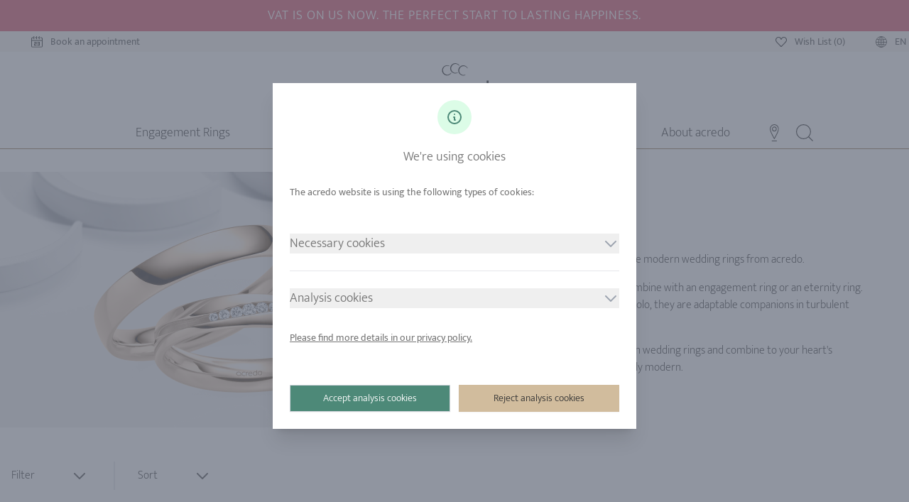

--- FILE ---
content_type: text/javascript
request_url: https://www.acredo-trouwringen.nl/_nuxt/static/1769206790/en/wedding-rings/modern/state.js
body_size: 146324
content:
window.__NUXT__=(function(a,b,c,d,e,f,g,h,i,j,k,l,m,n,o,p,q,r,s,t,u,v,w,x,y,z,A,B,C,D,E,F,G,H,I,J,K,L,M,N,O,P,Q,R,S,T,U,V,W,X,Y,Z,_,$,aa,ab,ac,ad,ae,af,ag,ah,ai,aj,ak,al,am,an,ao,ap,aq,ar,as,at,au,av,aw,ax,ay,az,aA,aB,aC,aD,aE,aF,aG,aH,aI,aJ,aK,aL,aM,aN,aO,aP,aQ,aR,aS,aT,aU,aV,aW,aX,aY,aZ,a_,a$,ba,bb,bc,bd,be,bf,bg,bh,bi,bj,bk,bl,bm,bn,bo,bp,bq,br,bs,bt,bu,bv,bw,bx,by,bz,bA,bB,bC,bD,bE,bF,bG,bH,bI,bJ,bK,bL,bM,bN,bO,bP,bQ,bR,bS,bT,bU,bV,bW,bX,bY,bZ,b_,b$,ca,cb,cc,cd,ce,cf,cg,ch,ci,cj,ck,cl,cm,cn,co,cp,cq,cr,cs,ct,cu,cv,cw,cx,cy,cz,cA,cB,cC,cD,cE,cF,cG,cH,cI,cJ,cK,cL,cM,cN,cO,cP,cQ,cR,cS,cT,cU,cV,cW,cX,cY,cZ,c_,c$,da,db,dc,dd,de,df,dg,dh,di,dj,dk,dl,dm,dn,do0,dp,dq,dr,ds,dt,du,dv,dw,dx,dy,dz,dA,dB,dC,dD,dE,dF,dG,dH,dI,dJ,dK,dL,dM,dN,dO,dP,dQ,dR,dS,dT,dU,dV,dW,dX,dY,dZ,d_,d$,ea,eb,ec,ed,ee,ef,eg,eh,ei,ej,ek,el,em,en,eo,ep,eq,er,es,et,eu,ev,ew,ex,ey,ez,eA,eB,eC){return {staticAssetsBase:"\u002F_nuxt\u002Fstatic\u002F1769206790",layout:"default",error:bz,state:{appointment:{shopId:u,step:1,productCategory:a,locationCategory:a,date:a,time:a,dataByMonth:{},availableSlots:{},selectedMonth:u},configuratorV2:{configuratorLoaded:ao},cookieConsent:{showDialog:bA,marketingCookieAllowed:ao},loading:{queue:u},shoplogin:{shopId:u,b2bShopId:u,b2bToken:a},tracking:{lastUrl:a},wishlist:{number:u},zweiklang:{configuratorLoaded:ao},i18n:{routeParams:{}}},serverRendered:bA,routePath:"\u002Fen\u002Fwedding-rings\u002Fmodern\u002F",config:{_app:{basePath:"\u002F",assetsPath:"\u002F_nuxt\u002F",cdnURL:bz},content:{dbHash:"c5fa7e6a"}},globalRefs:{},__i18n:{langs:{en:{blog:{category:{manufacture:{title:ap},styles:{title:v},sustainability:{title:E},tips_and_tricks:{title:"Tips and tricks"},trends_and_news:{title:"Trends and news"}},event:{engagement:{title:bB},gifts:{title:bC},memoires:{title:"Memoires"},wedding:{title:bD}},keyword:{material:{title:bE},signature:{title:i}},posts:{"acredo-signature-gold-100-unique":{element1:{text:"In keeping with the premium quality of acredo, we came up with the idea of creating a new gold alloy that corresponds to the dress code of the acredo colours and represents the uniqueness of the international brand: [acredo Signature Gold]({Url-eddingRingsSignature}).\nIn loving craftsmanship, we tested and checked various recipes again and again until the warm and at the same time noble gold tone was created. The shade, which lies between white and rose gold with a dash of beige, perfectly reflects the style of the acredo design. Discreet and extraordinary in equal measure, the elegant shade perfectly flatters many skin tones.\n\nAcredo Signature Gold is available in the fineness 585\u002F-, 14kt and in an even more precious Signature alloy 750\u002F-, 18kt. Both variants have the same colouring, a mixture of gold, silver, copper, palladium and show a Vickers hardness around 220 HV. Like all other acredo alloys, the Signature alloy is cast in [our own factory in Pforzheim ]({Url-aboutWeddingRingManufacturing})- Made in Germany.",title:"An exclusive premium quality gold alloy"},element3:{text:"In creative ring designs, acredo Signature comes into its own particularly well in combination with white or grey gold, creating a contrasting yet harmonious look. The combination with rose and red gold, on the other hand, shows a soft and romantic play of colours. Topped with [diamonds]({Url-diamondJewelrySignature}), acredo Signature creates an elegant yet natural look that highlights the sparkle of the stones.\nBe inspired and design 100% unique rings of love with acredo: www.acredo-trauringe.de\u002Ftrauringe-eheringe\u002Fsignature\u002F",title:"Creative combinations with individual charm"},element5:{text:a,title:a},subTitle:M,text:"Uniqueness is in acredo's DNA. The [focus of our work at acredo]({Url-diamondJewelrySignature}) is love with all its wonderful, romantic facets. Our standards for loving wedding rings, engagement rings and diamond jewellery are as special as the love of two people for each other.\nOne of the great trends of our time is individuality - special features and characteristics that simultaneously emphasize personality and distinctiveness. We at acredo offer countless [design possibilities]({Url-aboutDesign}) for a personal design of your wedding rings and engagement rings and let your [jewellery dreams]({Url-diamondJewelry}) come true in a wide variety of [alloys]({Url-metals}).",title:"Acredo Signature gold"},fineness_of_gold:{element1:{text:"So-called [alloys]({Url-metals}) are always used in the manufacture of jewellery, and this is where the fineness comes into play. Generally speaking, an alloy is a metallic material that consists of two or more elements that form a compound. There are certain alloying elements that are added to a precious metal, such as gold, in order to improve its properties as a material in the desired way. Incidentally, bringing the individual components together is called \"alloying\" - which comes from Latin and means \"to join\" or \"to unite\". A well-known metallic alloy is bronze. Unlike silver, gold or platinum, bronze is not a chemical element of its own, but is composed of the metals copper and tin (CuSn). Brass is also an alloy, which consists of the elements copper and zinc (CuZn). In addition to these metal alloys, there are also iron alloys and other types depending on which elements are used. An alloy and its various components are specified in a so-called alloy formula, in which the base metal is named first, followed by the other components together with the respective percentage. The brass alloy CuZn36 thus consists of a copper base to which 36% (by weight) zinc has been added.",title:"Gold is always processed as an alloy"},element2:{text:"So-called [alloys]({Url-metals}) are always used in the manufacture of jewellery, and this is where the fineness comes into play. Generally speaking, an alloy is a metallic material that consists of two or more elements that form a compound. There are certain alloying elements that are added to a precious metal, such as gold, in order to improve its properties as a material in the desired way. Incidentally, bringing the individual components together is called \"alloying\" - which comes from Latin and means \"to join\" or \"to unite\". A well-known metallic alloy is bronze. In contrast to silver, gold or platinum, bronze is not a chemical element of its own, but is composed of the metals copper and tin (CuSn). Brass is also an alloy, which consists of the elements copper and zinc (CuZn). In addition to these metal alloys, there are also iron alloys and other types depending on which elements are used. An alloy and its various components are specified in a so-called alloy formula, in which the base metal is named first, followed by the other components together with the respective percentage. The brass alloy CuZn36 thus consists of a copper base to which 36% (by weight) zinc has been added.",title:"This is how the fineness is converted into carats"},element3:{text:"A common fineness is gold 585: It is a gold alloy that consists of 58.5% gold by weight and corresponds to 14 carats. Other common finenesses in Germany are gold 333 (8 kt), gold 375 (9 kt), gold 750 (18 kt), gold 900 (21.6 kt, also called coin gold) or gold 965 (23.2 kt). A popular alloy for wedding rings is gold 750. The 18-carat jewelry consists of 75% pure gold and therefore has a beautifully saturated colour. Convince yourself of the unmistakable colour of gold wedding rings by visiting one of our partner [jewellers]({Url-shops}).",title:"Gold 585 and gold 750 - these are 58.5% and 75% pure gold or 14 and 18 carat respectively"},element4:{imageAltText:a},element5:{text:"By the way, the fineness of silver is not given in carats. Instead, there is a 16-part scale, the so-called solderability. The other components of a gold alloy are mainly silver or copper, and at acredo also the high-quality palladium. However, the exact mixing ratios are a forge secret, as they are responsible for the unique character and unmistakable colouring of the [alloy]({Url-metals}). This is how, for example, red gold, rose gold, yellow gold, grey gold, white gold and even green gold are created.",title:"Wedding rings do not always have to be made of pure gold - it's the mixture that makes the difference"},subTitle:"What's it all about?",text:"Although it is often said that a ring is made of pure gold, this is not exactly true. This is because gold alloys are used in the manufacture of jewelry. Even the purest gold actually has \"only\" a fineness of 99.9%. But what exactly is the fineness what does it mean when a gold ring has 14 carats?",title:"Fineness of gold"},finishes:{element1:{text:"We show you how different the effects of different [ring surfaces]({Url-weddingRingsFinishes}) can be with a piece of acredo jewellery - from polished to hammered. This pair of wedding rings in [warm yellow gold]({Url-weddingRingsGold}) was made with three sparkling brilliant-cut diamonds and is still waiting for its individual finishing. In our flexible [ring configurator]({Url-configurator}), you can customize the ring entirely according to your own ideas - simply click on [\"Continue to configurator\"]({Url-configurator}) in the article and off you go.\nPolished, matt or hammered? Which surface would you like for the ring?\nHave you customized the shape and alloy, the material color and the joints of your ring? Then you can test the various structures in the [\"Surface\" area]({Url-weddingRingsFinishes}). Depending on whether your ring is made of one or more alloys, you also have the option of selecting several surface types.",title:a},element2:{imageAltText:a,text:"A polished surface was, is and remains the most popular finish. The particularly smooth surface shines with an intense brilliance and makes the colour glow. However, many small stone may be lost in the radiance of the polish. This finish can easily be [repolished]({Url-aboutService}) if wear marks appear due to daily wear.",title:"Polished"},element3:{imageAltText:a,text:"Rings with a longitudinal matt structure are also among the [classics]({Url-weddingRingsClassic}) in terms of surfaces. Here, a very fine and even structure runs lengthwise along the ring and looks particularly natural, restrained and calm. The colour of the material and the stones are shown off to their best advantage. This surface variation can be easily restored with the help of a matting sponge.",title:"Longitudinal Matt"},element4:{imageAltText:a,text:"With a transverse matt surface structure, the fine structures run across the ring, giving it an even more matt and [sporty appearance]({Url-styles}). Oblique matt rings look even more dynamic due to the lines at a 45-degree angle - the stone setting can be adapted to this angle.",title:"Transverse matt and oblique matt"},element5:{imageAltText:a,text:"Sandmatt rings are \"sandblasted\" and thus receive a very fine, even and design-oriented surface. This surface structure thus appears particularly noble and emphasizes even the smallest diamond.",title:"Sandmatt"},element6:{imageAltText:a,text:"Currently very trendy are ice matt ring surfaces. The surface treatment creates a kind of ice crystal structure and thus looks wild and somewhat worn from the start. Traces of wear are as good as invisible here - as is a very small stone setting. Ice matt rings live, so to speak, from their surface structure alone. Different metal colours work particularly well.",title:"Icematt"},element7:{imageAltText:a,text:"Hammered rings are available in polished or matt versions. The desired structure is created by using a special hammer. If this is handmade, it is given a particularly individual character by indentations of varying thickness; in machine production, hammered rings appear very even. Everyday traces are hardly noticeable here. The surface is additionally hardened by the hammering technique.",title:aq},element8:{imageAltText:a,text:"Constant wear polishes the surface of matte rings over time. At acredo, every ring with a matt surface comes with its own matting sponge in a case, which you can use to quickly re-mat your favourite piece in the style of your ring structure. Polished rings become more matt over time. In this way, the surface tells the story of your life and your love.\nNowadays, combinations of different finishes are very popular. Especially if you want to enhance the ring a bit more with a stone setting. Fans of minimalism are also tending more and more towards a mixture of matt and shiny surfaces, as these create a special effect all by themselves and do not need any further details for their appeal.",title:a},subTitle:"Do you prefer polished, matt or hammered?",text:"When choosing the [surface structure]({Url-weddingRingsFinishes}) of a ring, there are several things to consider. First and foremost, of course, the piece of jewellery should be pleasing and fit the character of its wearer. However, the surface can also give a ring a completely different look and effect. Especially with a mix of metal colors, different surface designs are used to emphasize their differences even more. At the same time, the surface finish should also provide the best possible protection against wear marks. So, depending on the alloy, the choice of texture can support the everyday wearability of the ring.\nAll surface types can be renewed after a certain amount of wear and tear - but everyday marks are not a sign of quality, but rather the individuality and character of your piece of jewellery.",title:"SURFACES"},ring_shape:{element1:{imageAltText:a},element2:{text:"Thanks to our years of experience, acredo's profile shapes are perfected in every respect. In our [wedding ring configurator]({Url-configurator}), you can easily select the different profiles and get a first impression of how the character of the ring changes with the profile shape. A profile that is gently rounded on the top, for example, is more in keeping with the [natural]({Url-weddingRingsStylesNatural}) and [classic type({Url-weddingRingsClassic}), while flat, more angular profiles look expressive and puristic. However, a strongly shaped curvature up to a completely round cross-section is also possible. An ergonomically important point is the curvature on the inside of the ring. This is called \"cambered\". According to the width and the material, the correct curvature ensures optimal wearing comfort. The ring should fit the shape of the finger and the proportion of the whole hand well.",title:"Optimal wearing comfort thanks to the right choice of profile"},element3:{imageAltText:a},element4:{text:"Popular profiles are, for example, \"2D\", where the ring is evenly curved on the inside and outside, or \"2E\", where the ring is slightly curved on the outside and stronger on the inside. Profile \"2A\", where the ring is strongly curved on the outside and slightly curved on the inside, is also frequently chosen. In addition to the curvature, the width and height of the ring rail are also part of the profile. At acredo you will find [narrow rings]({Url-weddingRingsSlim}) from 2.00mm width for delicate hands as well as wide and expressive ring rails up to 10.00mm. With the ring width you can easily compensate the different proportions of a ladies and gents hand a little bit. Widths of 5-6mm are the most common. Depending on the profile shape and ring width, you will also find the appropriate ring size.\n\nRead here [how you can determine your ring size yourself]({Url-ringSizesCalculator}).",title:"Popular ring profiles and ring widths"},subTitle:"Which one is right for me?",text:"The matching profile gives the ring an irresistible look\nThe profile of a ring is a very important design element, as it is not only largely responsible for the comfort of wear, but also influences the look of the ring. The profile refers to the cross-section of the ring if you were to saw through the ring rail at one point and look at the exposed end. So the ring profile describes the shape of the ring on its inside and outside. The curvature on the inside determines how the ring feels on your finger, while the shape of the outside affects the look of the ring. For example, a straight or curved surface shape will accentuate a shiny or matte exterior differently. It is also important that the diamonds selected are shown off to their best advantage by the matching ring profile and are not visually swallowed up. It makes a difference whether your ring is slightly domed or has shiny edges on the sides, for example. The main focus when choosing the right ring profile should be a high level of wearing comfort.",title:"Profile shapes"},secret_heart_is_love:{element1:{text:"Nothing is more romantic than the symbol of the heart, which stands for the love of two people for each other. The magical secret of [SECRET HEART® rings]({Url-weddingRingsSecretHeart}) lies in the heart shape, which is visible when the ring is in your hand and becomes invisible when you wear it. The heart changes to a wave shape that gently nestles around the finger. This secret binds a couple together for a lifetime. One is always tempted to take off the ring, reminisce together and dream of a better world filled with love. Only for those who know the secret, the subtle design of SECRET HEART® rings holds all the love forever, awakens emotions and puts a smile on the face.",title:"The secret of design"},element2:{imageAltText:a},element3:{text:"Two people holding each other are embraced by a heart. The logo of the [SECRET HEART® design]({Url-weddingRingsSecretHeart}) design also embodies emotion and romance, just like the jewellery itself. Two elements that are mutually dependent and embrace each other: the heart as a symbol of love and the H, which is the letter for heart and at the same time represents two people holding each other. The powerful and striking colour of the logo is not only an expression of luxury and elegance. Black also stands for mystery.",title:"SECRET HEART® The logo"},element4:{imageAltText:a},element5:{text:"For the romantics among us, SECRET HEART® rings are the perfect love symbols as a mysterious token of your partnership that binds them together in a special way. Only the two people wearing a [SECRET HEART® ring]({Url-weddingRingsSecretHeart}) share the little secret surrounding their rings, which symbolise happiness, love and joy to them. Whether as wedding rings or partner rings, these individual ring designs are equally enchanting and create a new romantic spirit for a centuries-old custom. Be inspired by the young dynamism and subtle romance of the SECRET HEART® collection: www.acredo-trauringe.de\u002Ftrauringe-eheringe\u002Fsecret-heart\u002F",title:"Individual romance"},subTitle:"The new romantic trend",text:"True to the acredo motto: \"There can never be enough love in the world\", love is always at the heart of everything we do. With the dreamlike rings in [SECRET HEART® design]({Url-weddingRingsSecretHeart}), we want to bring more love, happiness and joy into everyday life. Individual and unique is our interpretation of the new romance, because it is not visible for everyone, but subtly and symbolically hidden in the design.",title:"SECRET HEART® IS LOVE"},the_babyring:{element1:{imageAltText:a,text:"We also discover the trend of baby rings on stars like Beyoncé. She has been wearing a beautiful, eye-catching blue ring since the birth of her first daughter Blue Ivy. The color stands for the name of her daughter. However, it is not the size and value of the diamonds that are in the foreground, but the individuality and personal meaning.",title:"The individuality and meaning are in the foreground"},element2:{imageAltText:a,text:"Acredo offers plenty of room for creativity and individuality. With our [configurator]({Url-configurator}), you can easily design your personal baby ring on the computer. Put your own ideas into practice and put together a piece of jewellery that shows off your child's uniqueness and specialness. The classic is a ring with a diamond or sapphire in a colour to match your baby's gender. A blue stone for the boys, pink for the girls.",title:"Individual baby rings are the most beautiful"},element3:{imageAltText:a,text:"Take advantage of the possibilities of individualization: Design your baby ring with acredo and personalize it with fine [engravings]({Url-engraving}). Add the engraved name and date of birth of the child to the diamond. In your own handwriting, this engraving is truly unique. In addition, you can have a symbol such as a heart, angel or star engraved on the ring. If you would like your baby ring to also contain a personal detail of your child, acredo will engrave the hand or footprint for you.",title:"Love in every detail"},element4:{imageAltText:a,text:"With a [memoire ring]({Url-memoireRings}) from acredo you carry all your memories with you. You can have a new diamond set into it, just as you wish, for every birth or great experience. Your baby ring becomes a piece of jewellery made of many wonderful memories. The personal value increases with each newly set diamond.",title:"Collect memories with [Memoire rings]({Url-memoireRings})"},element5:{imageAltText:a,text:"The individual baby ring for the birth of the child never loses its special meaning - for you and your children. Not only thanks to the many memories that are in the ring. Above all, your daughters or granddaughters will be delighted when they inherit the baby ring you gave them for their birth. A baby ring is a unique piece of jewellery for eternity.\nFamily starts with acredo.",title:"A baby ring for eternity"},subTitle:"The new trend",text:"A [ring for the birth of the baby]({Url-memoireRings}) is the new trend among jewellery lovers - and not only among them. In addition to meaningful pieces of jewellery such as [engagement]({Url-engagementRings}) and [wedding rings]({Url-weddingRings}), women are now also wearing baby rings. Whether as a present during pregnancy or for the birth - the baby ring is the perfect gift for this special event. The symbol reminds even years later of the moment of this unique and unforgettable moment.",title:"The BABYRING"},wedding_sayings:{element1:{text:"Playing with metaphors, such as describing love as a natural substance or wonderful poem, make these following sayings favorites for us.",title:"The Romantics"},element10:{text:"Many poems, novels and dramas of our most famous German writers are about love. That is why even today their descriptions of love and its specialness are popular quotes on invitation or greeting cards.",title:"The classics"},element11:{name:"Hermann Hesse",quote:"The greatest wonder is love.\nAugust Heinrich Hoffmann von Fallersleben\nHappiness is love, nothing else. He who can love is happy."},element12:{name:"Wilhelm Busch",quote:"And here these two seal...\n...And here these two seal\nTo each other's lasting love and fidelity.\nHigh is love's sweet dream\nAbove time and space"},element13:{name:"Theodor Storm",quote:"Love, what a lovely haze! But in marriage, that's where the art is!"},element14:{text:"Cherishing each other's love and giving each other space has been a recipe for success for many married couples for many years. The following quotes deal with this.",title:"The advisors"},element15:{name:"Rabindranath Tagore",quote:"In love, all the contradictions of life\nall the contradictions of life.\nOnly in love\nunity and duality are not in conflict."},element16:{name:bF,quote:"Love gives nothing but itself and takes nothing but itself.\nLove does not possess, nor does it allow itself to be possessed;\nfor love is sufficient for love."},element17:{name:bF,quote:"Give your love space, let the winds of heaven dance between you."},element18:{text:"No matter which style they decide on in the end, one thing is most important: taking the time to do it. Discuss together what love means to you both and which quote best expresses your love.\nAnother tip for choosing your saying: we can engrave your wedding slogan or your promise into your rings. There are many possibilities to realize your creative ideas in engraving. Ask our staff at the acredo locations or find out more about the many ideas here - about engraving!\nLooking for the perfect wedding rings? Click here!",title:a},element2:{name:"Georg Bydlinski",quote:"Love is a fabric woven by nature and embroidered by imagination. Voltaire\nIndividually we are words, together we are a poem."},element3:{name:"Ricarda Huch",quote:"Love is the only thing that grows by wasting it."},element4:{name:"Daniel Spitzer",quote:"Happiness is a mosaic picture composed of inconspicuous little joys."},element5:{name:"Sören Kierkegaard",quote:"Marriage remains the most important journey of discovery that man can undertake."},element6:{text:"Many of our favorite sayings play with the most important symbols of the wedding and the associated marriage. Because the word \"yes\", wedding rings and the bond of marriage stand for more...",title:"The symbols"},element7:{name:bG,quote:"We say YES to each other,\nYES in good times and bad,\nYES in health and in sickness,\nYES in success and failure.\nLove knows no fear -\nit can say YES forever."},element8:{name:bG,quote:"The wedding ring is a sign of eternity. Love never ends."},element9:{name:"Unbekannt",quote:"Two hands, two rings, one promise made.\nTwo bodies, two souls, one life together.\nTwo become one and yet remain two -\ntogether, united, yet free."},subTitle:"Our favorite sayings for you for the wedding ceremony",text:"In addition to unique moments and imaginative gifts, the bride and groom and their guests will remember one thing for a long time: words - in the form of fancy congratulations on the wedding, profound quotes about love on the invitation card or touching sentences on the thank you note. Today, we have compiled our favorite wedding-related sayings for you. Whether bride and groom or guest, romantic or thoughtful - with the following sayings we would like to inspire you and support you in your preparations.",title:"Wedding speeches"}}},catalog:{collections:{headline:"Other",subHeadline:m},emotion:{customization:"get inspired\nand create\nyour own",design:"inspiring\ndesign",ethical:"ethical\nand\nsustainable",germany:"Made in\nGermany\nwith Love",style:"Your Love.\nYour Style.\nYour Rings."},filter:{color:bH,colorAndMaterial:"Color and metal",filter:"Filter",grey:"Grey",medium:"Medium",pink:"Pink",red:"Red",removeAll:"Remove all filter",signature:i,slim:ar,stones:"Stones",white:"White",wide:"Wide",width:"Width",withStones:as,withoutStones:"without Diamonds",yellow:"Yellow"},pagination:{next:"Next",prev:bI},price:{goldFrom:"Gold from",men:bJ,platinumFrom:"Platinum from",women:bK},result:{noResult:"Unfortunately, we could not find any items for the requested search.\n\nPlease remove the selected filters or visit one of our diverse catalogs."},sort:{newProducts:"New Products",priceAsc:"Price ascending",priceDesc:"Price descending",recommendation:"Our recommendation",sort:"Sort"}},colorMetal:{all:F,gold:N,multicolor:bL,palladium:at,platinum:f,redgold:bM,rosegold:G,signature:i,silver:"Silver",whitegold:j},cookieConsentBanner:{button:{accept:"Accept analysis cookies",reject:"Reject analysis cookies"},marketing:{text:"Analysis cookies help us to improve the user-friendliness of our website by collecting and evaluating data about the way it is used.\nThis data is collected anonymously and does not lead to direct identification.",title:bN},mecessary:{text:"Necessary cookies enable the use of the article configurator.\n\nYou can deactivate the general use of cookies in your browser, but this will limit the use of the functions of this website."},necessary:{text:bO,title:bP},privacy:bQ,text:"The acredo website is using the following types of cookies:",title:bR},country:au,days:{day_1:av,day_1_short:"M",day_2:aw,day_2_short:bS,day_3:ax,day_3_short:"W",day_4:ay,day_4_short:bS,day_5:az,day_5_short:"F",day_6:aA,day_6_short:bT,day_7:aB,day_7_short:bT},elements:{discoverTheWorld:{country:{at:"Austria",be:"Belgium",beFr:"Belgium - French",beNl:"Belgium - Dutch",ch:"Switzerland",cn:"China",cz:"Czech Republic",de:au,dk:"Denmark",ee:"Estonia",es:"Spain",fr:"France",hk:"Hong Kong",is:"Iceland",jp:"Japan",kr:"South Korea",lt:"Lithuania",nl:"Netherlands",no:"Norway",sg:"Singapore",tw:"Taiwan",us:"USA"},headline:"acredo International",subHeadline:"Discover",text:"acredo is at home with over 90 partners in 14 countries. Discover inspiring engagement rings, wedding rings, memoir rings and enchanting pieces of jewellery. Let us help you create your very own personal keepsakes."}},email:{appointment:{customer:{cancellation:"If you are unable to attend at short notice, please let us know.",headline:"Confirmation of appointment",inspiration:"Get inspired and create. 100% unique.",regards:bU,salutation:"Dear customer,",signature:bV,subheadline:"We look forward to seeing you",subject:aC,thanks:"Thank you for booking an appointment and for your interest in acredo products.",title:aC},shop:{dateTime:"Date\u002FTime",email:bW,headline:"New customer appointment",introduction:"A new appointment has been booked via the acredo website.",name:O,notes:"Notes",phone:aD,regards:bU,salutation:"Dear acredo partner",signature:bV,subheadline:"Your customers are already looking forward to it",subject:"New acredo appointment booked",title:aC}}},error:{backToHome:"Back to home",code404:{description:aE,headline:aE,subheadline:"Unfortunately, the requested page could not be found.",title:aE},unknown:{description:aF,headline:aF,subheadline:"Please try again at a later.",title:aF}},footer:{aboutUs:{ourCompany:bX,ourPhilosophie:"Our Philosophy",ourQuality:"Our Quality",ourService:"Our Services",rjcCertificate:bY,storeLocations:H,title:bZ},copyright:"Copyright {year} - All rights reserved by acredo",findOutMore:{Sapphire:"Sapphire",alloys:aG,diamonds:aH,engraving:aI,ringsize:"Ringsize",title:"Find out more",urbanmining:P},followUs:{title:b_},noTax:"All prices without VAT",ourPolicies:{cookieConsent:aJ,faq:"FAQ",imprint:Q,privacyPolicy:R,shippingAndReturns:"Shipping and Return",title:"Legal notice"},tax:"All prices incl. {countryTax}% VAT."},header:{headline:{appointment:S,call:a,country:b$,language:b$,wishlist:w}},language:ca,languageCheck:{button:"Switch language",text:{de:"This site is also available in German. Do you want to switch?",en:"This site is also available in English. Do you want to switch?",fr:"This site is also available in French. Do you want to switch?",nl:"This site is also available in Dutch. Do you want to switch?"}},main:{header:{headline:{wishlist:w}}},maintenance:{button:"close",text:"Maintenance work is currently being carried out. The acredo website will only be available to a limited function for approximately 30 minutes. Thank you for your understanding.",title:"Maintenance"},months:{month_1:"January",month_10:"October",month_11:"November",month_12:"December",month_2:"February",month_3:"March",month_4:"April",month_5:"May",month_6:"June",month_7:"July",month_8:"August",month_9:"September"},navigation:{aboutus:{brand:"The Brand",commitment:"Commitment",company:bX,configurator:cb,design:aK,experience:aL,jewelry_configurator:"Jewelry Configuration",jewelry_manufacture:"Jewelry Production",manufacture:ap,philosophy:"acredo Philosophy",quality:"Quality",rjc_certificate:bY,service:aM,start_configuration:aN,sustainability:E,watch_movie:"Watch Movie",weddingring_configurator:"Wedding Ring Configuration",weddingring_manufacture:"Wedding Ring Production"},budget:{headline:"by Budget"},category:{all:F,all_diamondJewelry:cc,all_engagementrings:"All Engagement Rings",all_eternityrings:"All Eternity Rings",all_weddingrings:"All Wedding Rings",bestseller:o,engagementRingsUsa:"USA Engagement rings",fastDelivery:"Fast delivery",headline:"by Category",labGrownDiamonds:x,overview:"Overview"},colorMetal:{headline:"by Color and Metal"},country:au,design:{engagement:{classic:k,diamonds:cd,fancy:n,modern:p,vintage:I},eternity:{coloredstones:"Colored Stones",fullsize:"Full ",growing:ce,halfsize:cf,ringsets:T,weddingring:"as wedding rings"},headline:"by Design",jewelry:{collectionrings:"Ring Stacks",diamondearrings:"Diamond-Earrrings",diamondrings:aO,diamondscolliers:"Diamond-Colliers",sets:"Jewelry-Sets"},wedding:{classic:k,fancy:n,hammered:aq,modern:p,withdiamonds:cd}},designer:{headline:U,start:aN},gender:{headline:"By Gender"},information:{about:y,bookAppointment:"Book Appointment",consulting:"Shop Experience",magazin:cg,wishlist:w},inspiration:{collections:m,collectionsEngagementRings:m,headline:l,ringsets:T,start_configuration:aN,styles:v},main:{about:y,engagementrings:b,engagementringsMobile:bB,eternity:d,eternityMobile:"Eternity",jewelry:z,styles:v,weddingbands:c,weddingbandsMobile:bD},search:{button:"search",placeholder:"item number"},stonesize:{headline:"By Stonesize"}},pages:{about:{breadcrumb:y,description:"The wedding ring manufactory for acredo is located in Pforzheim, Germany. Made with love and great attention to detail. Wedding rings made in Germany.",elements:{element_design:{button:q,button_link:"aboutDesign",headline:"Designed with love",text:"A wealth of experience, great empathy and a lot of heart and soul are invested in the design of the acredo models. It is a long way from the first design viathe manufacturing of the models to the final collection. We have welcomed the opportunity to accompany our designer Katharina Heubach during this creative process."},element_engraving:{button:"Let us inspire you",button_link:"engraving",headline:ch,text:"Whether the classic option of wedding date and name of your partner on the ring’s inside or highly creative with your own drawing, perhaps even on the outside of the ring - acredo offers you endless possibilities."},element_h1:{headline:y},element_manufacture:{button:"watch film",button_link:"aboutWeddingRingManufacturing",headline:"The Weddingband Production"},element_perfection:{button:"Find tips on ring sizing",button_link:"ringSizes",headline:ci,text:"You will find narrow rings for delicate hands as well as wider rings for cool types at acredo. The perfect ring size also depends on the form of the profile. Our specialists at our stores are happy to advise you."},element_philosophy:{button:"Learn more about acredo",button_link:"aboutPhilosophy",headline:"Philosophy",text:"Love is at the centre of all we do at acredo - the love of two people for one another as well as our love for the product.\n\nEvery person and every relationship is unique. We therefore combine absolute individuality with excellent quality."},element_quality:{button:cj,button_link:"aboutQuality",headline:ck,text:"Pieces of jewelry possess special symbolic power. They are telling their story - sometimes across generations. We therefore place great emphasis on the excellent quality of our products."},element_rjc:{button:q,button_link:"aboutRjc",headline:V,text:aP},element_seoText:{headline:"acredo provides Quality \"made in Germany\"",subHeadline:"Golden craftsmanship meets state-of-the-art technology",text:"acredo unites tradition with modern technology - not only in the design of your rings but also in the production processes. Our production takes place exclusively in Germany - in the original home of the watch and jewelry industry, the city of Pforzheim. Our long-term partner, egf Manufaktur for engagement, wedding, and eternity rings, looks back on many years of experience and was the first manufacturer of wedding rings to be awarded a quality certificate by the Schmucktechnologisches Institut Pforzheim (the jewelry technology institute in Pforzheim). Your unique wedding rings, made in Germany, are manufactured by combining state-of-the-art production technology with the traditional goldsmith’s art. Excellent workmanship and the best materials are of paramount importance at acredo for us to create rings that will last an eternity.\n\n#### The Precision, the spirit of the time and emotions influence our production\n\nNot all production is alike. Jewelry production at egf Manufaktur combines not only high quality work processes and precise craftsmanship, but above all relates a strong emotional value to the jewelry made.\n\nJewelry is a token of love, the intimate bond between two people, the loyalty and the bliss. And it is precisely this symbolism that also inspires our staff in their work. In line with current trends in fashion, architecture and art, we make high-quality, stylish and emotionally enriched jewelry - jewelry as a symbol of your eternal love.\n\n#### Rings by acredo: first-class quality\n\nWith rings from acredo, you get everything from a single source and from Germany. Because we accompany your special pieces of jewelry from the beginning to the end. The foundry for the bars, knocking out the cast, decisions by the goldsmith concerning the shape and color when turning, sintering and soldering, the setting of the stones, the engraving and the finish with polishing and matting - all these steps are carried out personally by employees of egf Manufaktur in Germany. At the same time, we provide you with special profile shapes for exceptional wearing comfort, special surface quality thanks to special hardening methods, exclusive stones and premium settings and unique individuality thanks to the new wedding ring designer. Your rings will be as exceptional and as special as your love."},element_signatureLine:{headline:g},element_tradition:{button:"The creation of your jewelry",button_link:"aboutJewelryManufacturing",headline:"Traditional Manufactoring",text:"Every piece of jewelry passes through many hands before the history of its creation is completed. Our casters, goldsmiths, setters and polishers pay utmost attention to every detail."}},link_discover:h,title:y},aboutDesign:{breadcrumb:aK,description:"Elegant with a certain serenity - that is design by acredo. Wedding rings, engagement rings and jewelry in a class of their own. Let us inspire you.",elements:{element_classicdrawing:{headline:"Modern CAD",subheadline:"& classic drawings",text:"Once a design idea has been developed, the first sketches of possible models are drafted by hand. A pencil is imperative for this task. Drawing is followed by drawing to explore the full potential of a topic.\n\nBoth heart and mathematical expertise flow into the development.\n\nOnce a selection of potential models has been made, the details are transferred from the drawing board to the CAD, where they are rendered to perfection."},element_collections:{headline:"Iconic",link_text:cl,subheadline:m,text:"We are always overjoyed when a new acredo model is born. Once the ideas have been collected, the technical drawings completed and the details defined in model construction, each model will have to stand the test before the critical eyes of our experts.\n\nOnly then will it be included in the collections and presented on our website as well as at the acredo partners.\n\nAll in all, the design process lasts several months up to half a year.\n\nAn artist’s work is rewarded by applause. For our designers, motivation and reward of their work is the fact that you will wear our jewelry all your life and thus be reminded of the most beautiful moments."},element_design:{link_text:cl,text:"acredo’s design vocabulary is modern,\npowerful and expressive,\n paired with elegance and\n a certain sense of nonchalance."},element_designguide:{headline:"Design guide",text:"The profile is a very important design element and also responsible for high wearing comfort.",text_2:cm},element_diamonds:{headline:aQ,link_text:"Discover Diamonds",subheadline:cn,text:"The trend towards engagement rings has gained substantial momentum in recent years. As engagement rings and wedding rings are often worn in a set on one finger, wedding rings tend to be narrower now. We currently answer this trend with the Chorus collection ring sets.\n\n\nOur designers are also highly aware of the stones they select. Clear, white and colorful diamonds open up infinite possibilities, only the best of which we select for our models."},element_h1:{headline:aK},element_idea_reality:{headline:"From idea",link_text:co,subheadline:"to reality",text:"Model construction turns the idea into a real product. Side by side with our goldsmiths, the designers create a perfect piece of jewelry.\n\nOur innovative spirit means that model construction is often pushed to its limits and forced to explore new territory. Our enthusiasm is ultimately driving us until a solution is found.\n\nAnother challenge is the compatibility of design and configuration technique, which requires a high level of systematics."},element_inspiration:{headline:"Perfect",subheadline:l,text:"All of the acredo models that you will find on the website and experience at our partners’ serve as a source of inspiration for your highly individual designs.\n\nWe put your ideas at the centre. You would like to have the most beautiful rings, and we make it happen - no matter which style you prefer: romantic, elegant, natural, cool...\n\nWe can only reach this objective with the commitment and passion of our designers, who are continuously on the lookout for new trends and still design models that can be worn for many years without ever becoming outdated."},element_material_selection:{headline:bE,link_text:co,subheadline:cn,text:"While the acredo Designer allows every design in every color, we determine the material and color combinations for our models in advance.\n\nOur customers’ preferences are changing. And this needs to be kept in mind for the design. The classic wedding ring has been yellow for a long time, for instance. But today, white metals are prevailing. The combination of white and rosé is particularly elegant.\n\nThe trend towards engagement rings has gained substantial momentum in recent years. As engagement rings and wedding rings are often worn in a set on one finger, wedding rings tend to be narrower now. We currently answer this trend with the Chorus collection ring sets.\n\nOur designers are also highly aware of the stones they select. Clear, white and colorful diamonds open up infinite possibilities, only the best of which we select for our models."},element_perfectiondetail:{headline:"Perfection in detail",text:"With its enchanting attachment settings, acredo offers you an enormous variety of settings.",text_2:cm},element_styles:{headline:v,headline2:a,link_text:aR,subheadline:"from natural to cool",text:"Jewelry is not only precious but also, always, emotional. The happy moments, the glamorous parties, exchanging the rings on the wedding day - all of these inspire us when we create our designs.\n\nNature with its undulating hills, rippled sea and countless leaf shapes offers an infinite reservoir of ideas.",text2:"This is contrasted with the pulsing life of big cities and modern architecture, setting new standards with its reduced, straight lines. Closely followed by the arts, where creativity is pushing the boundaries time and again.\n\nDesign is not only connected with great sensitivity but also with the highest level of precision. We are committed to designing jewelry for you that is not only beautiful but that also makes you feel comfortable all around."}},link_discover:h,title:"Wedding Ring and Jewelry Design"},aboutJewelryManufacturing:{breadcrumb:cp,description:"Experience the creation of jewelry in one of the leading manufactories in Germany, from alloying to diamond setting.",elements:{element_beginning:{headline:"In the beginning is fire",text:"The production of your personal pieces of jewellery begins, like the wedding ring production, with the casting of the alloy.\n\nFirst, the precious metals are present in their purest form. Depending on the desired alloy, these are put together in special mixing ratios and melted at very high heat.\n\nTo achieve a first-class result, this process requires great skill and sensitivity.\n\nIn our manufactory in Pforzheim, Germany, we are specialised in producing these alloys ourselves. This distinguishes us from many other manufacturers.\n\nOur own foundry is one of the success factors in the 80-year history of our manufactory, which is one of the leading international specialists in wedding ring and jewelry production."},element_design:{headline:"Loving Design",text:"At the local acredo partners and on our website you will find diverse jewelry models serving as the basis for your very personal pieces of jewelry.\n\nThese models derive from the thoughts and experience of our design team.\n\n\"The design language of acredo is modern, powerful and expressive, paired with elegance and a certain naturalness.\" \n\nThis is the philosophy our designers follow with each of their designs. We are constantly searching for the ideal proportions and harmonious shapes.\n\nIn close cooperation with the goldsmiths, the models that you will later find in the shops are created from the best designs."},element_diamondMagic:{headline:"The magic of diamonds",text:"When setting stones, each setter assumes great responsibility for the value entrusted to him.\n\nAt acredo, a wide variety of stone shapes are set: Brilliants, i.e. the round shape of diamonds, diamond hearts, the rectangular baguettes as well as the square princess diamonds.\n\nRegardless of the stone shape, all diamonds are subjected to a thorough incoming inspection by our friendly appraisers after they arrive at the manufactory. This is how we ensure the excellent quality you can expect from us.\n\nWhen you enter the stone cabinet, you not only see a sparkle in the diamonds, but also a sparkle in the eyes of the staff."},element_engravingSymbols:{headline:cq,text:"At acredo, we currently offer you a standard selection of 10 different straight as well as curved fonts for your engravings.\n\nYou provide us with a text, the date or a drawing. We then use the latest laser technology to engrave these into your rings. For this purpose, each individual ring is precisely clamped in a holder. Your data is taken over and transferred into the material by the laser.\n\nThe engraving possibilities are almost unlimited, except for reasons of space. For engagement rings, the date of meeting or engagement is suitable in combination with the name of the partner, the pet name or a saying.\n\nClassics are: \"I love you\", \"Je t'aime\", \"True Love\", \"Endless Love\", \"In love\" and \"Forever\"."},element_favouritePiece:{headline:"From master model to favourite piece",text:"Since earrings, pendants or necklaces are exposed to less stress than wedding rings, casting is an alternative method to wedding ring production for these pieces of jewelry.\n\nFirst, the model you have chosen is cast in wax. This wax casting is placed in a flask containing an investment material. The flask is burnt out in an oven. The wax runs out due to the heating and a negative mould of the jewellery piece is created.\n\nNow the alloy can be poured in. The success of this process requires great know-how. At the end, the investment is removed and the casting tree, on which there are usually several rings, is cleaned.\n\nThe individual ring is separated from the tree and further processed by the goldsmiths."},element_h1:{headline:cp,subHeadline:"by master hand"},element_polish:{headline:"Finishes",text:"The classic solitaire as an engagement ring is not only white gold, yellow gold or platinum. It also has a shiny polished surface.\n\nIf you want an individual design of the surface, we recommend an engagement ring that is made up of a wedding ring band and an add-on setting. Here you are free to choose between all the options. For example, you can also choose the hammered finish for a very handcrafted look.\n\nThe finishing is done in the final stage of production. In particular are called the skills of our polishers are needed here, because the process of polishing is highly sensitive and requires a very precise eye."},element_qualityControl:{headline:"Quality Control",text:"Just as each individual stone is subjected to a thorough incoming inspection by our specialists, a final quality control of the finished piece of jewelry takes place in the final phase of production.\n\nEvery detail - height, width, division, profile, surface, stone setting and engraving - is examined under the microscope.\n\nYour piece of jewelry has passed through many qualified hands in the course of its production. With a lot of love and know-how as well as great passion, your jewelry is created in the egf manufactory in Pforzheim, Germany."},element_signatureLine:{headline:W},element_stonesettings:{headline:"Stone Setting",text:"The supreme discipline in jewelry making is the work of the jewel setters.\n\nWith great concentration and a steady hand, they place the unique diamonds in the setting you have chosen. The setters use a microscope for the precise placement of the stone and the driving of the setting.\n\nThe classic setting in jewelry is the 4- or 6-prong setting. The bezel setting, which gives the stone a closed frame, creates a very clear impression. If it is set in white precious metals, the stone appears larger.\n\nAt acredo, however, you will not only find the classic rounded prong setting. In our Cordial collection, the studs are shaped like little hearts for the romantics among you.\n\nAnd if you opt for solitaire rings with an add-on setting, we achieve the hardness of wedding rings for the ring band and you have an even wider choice of settings - even with 8 prongs.\n\nA special pleasure for our setters is the setting of large stones, often in combination with small stones in the ring shank. The moment ring shank and stone come together, the ring comes to life."}},title:"Jewelry making by master craftsmen"},aboutPackaging:{breadcrumb:X,description:"Packaging from acredo. Safe, stylish and sustainable. Find out more about the packaging of wedding rings and jewellery.",elements:{element_engagementbox:{headline:"Engagement Ring",link_text:"Discover Engagement Rings",subheadline:"perfectly presented",text:"The case plays a key role in the question of all questions in the truest sense of the word. The moment when the case opens is unforgettable. \n\nAt acredo, we pay attention to the use of sustainable, certified materials. This also applies to the engagement ring case. This allows you to start your future together with a good conscience. \n\nAnd of course, the star always remains the ring. The color scheme of the case itself is restrained and friendly. A good basis for a confident “YES”."},element_giftbox:{headline:"Give a gift",link_text:cr,subheadline:"with style",text:"The acredo gift box in the shape of a book is a particularly stylish way to give a gift. It has an insert for a ring case and an acredo ballpoint pen or fountain pen. \n\nThe gift box contains a card and an envelope. Please take the time to use it for a personal message. \n\nWith the acredo gift box you express appreciation for the moment and for a very special person in your life."},element_h1:{headline:aS,subHeadline:X},element_jewelrybox:{headline:z,link_text:"Discover Jewelry",subheadline:"Storage",text:"Sustainability also means longevity. We offer you the acredo jewelry box with a sturdy frame and a soft interior for clear and safe storage of your favorite pieces of jewelry. \n\nThe box has 2 levels and a lid. One level with 2 long slots is predestined for rings or ear studs. Longer earrings and necklaces are safely stored on the second level. The levels can be stacked and closed with the lid. \n\nA perfect overview of your jewelry in the smallest of spaces."},element_sustainability:{headline:aT,link_text:"Sustainability by acredo",subheadline:X,text:"The high-quality acredo packaging with its excellent feel has been made from recycled or FSC-certified materials for several years. \nSustainable action is important to us. That is why we are constantly striving for improvements in this area.\nWe mainly use renewable materials that are easy to recycle and biodegradable. Cases and outer packaging made from FSC®-certified cardboard contribute to the promotion of responsible forest management worldwide. The Forest Stewardship Council®, short FSC®, stands for sustainable forest management under ecological and social standards."},element_weddingbox:{headline:c,link_text:cr,subheadline:"safely stored",text:"The wedding ring case from acredo is pretty, feels good and is a safe place to store the most important symbols of your love.  Covered in beige textured fabric, it is made primarily from FSC-certified cardboard. \nThe understated beige tones of the case allow the rings to take center stage. They are enclosed and protected by soft material. As a special service, the case is completed with a polishing cloth, the certificate card and a ring pouch. \nEnjoy the special moment when you open the ribbon and gift box, open the case and see your rings for the first time."}},title:"Luxury Packaging"},aboutPhilosophy:{breadcrumb:cs,description:"Love is at the heart of our work at acredo. With our wedding rings, we connect tradition with innovation. Read more.",elements:{element_aboutUs:{headline:bZ,text:"Love is at the centre of all we do at acredo - the love of two people for one another as well as our love for the product.\n\nWe connect tradition with innovation, lasting value with a high quality standard.\n\nWhat makes acredo special:\n– inspiring designs\n– perfect forms with exceptional wearing comfort\n– unusual stones and first-class settings\n– absolute individuality through configuration\n– highest manufacturing quality"},element_banner:{headline:"Love is at the centre of all we do at acredo - the love of two people for one another as well as our love for the product."},element_design:{headline:"Inspiring Designs",text:"Between the poles of minimalism and opulence, of tradition and modernity, our in-house designer creates the acredo collections that serve our customers as a source of inspiration. acredo stands for modern, timeless luxury. Harmony and aesthetics of the design arise from the proportions and the artistic form that is reduced to the essentials. The sensual clarity of a successful design is the basis for highly individual pieces of jewelry for our customers."},element_engagement:{headline:"Perfection and precision",text:"An engagement ring is a promise. It is the symbol of profound emotions, meant for eternity. This fact is our obligation. We therefore strive for perfection and precision.\n\nMany years of goldsmith experience and a highly individual and yet timeless design come together in our Manufactory-workshop in Pforzheim. Our specialists act with great care and finesse. They thus create unique masterpieces with uncompromising quality. Your jewelry dreams are realised with dedication and passion in a long creative journey."},element_h1:{headline:"Our philosophy"},element_individual:{headline:"Absolute Individuality",text:"The acredo brand stands for a wedding ring culture of a special kind. We are committed to capturing the happiness of a bridal couple in highly personal wedding rings. The wedding rings will accompany the couple all their lives. We therefore find it particularly important to design, together with you, perfectly shaped rings with loving details.\n\nFinest craftsmanship, high creativity and the finest materials make jewelry by acredo so special. It is the fine details that make all the difference. An elegant groove, a deliberately placed stone, color-play. Every piece of jewelry is unique, especially created according to your wishes. For jewelry is the most beautiful way of showing your appreciation."},element_rjcCertifiedMember:{headline:V,text:aP},element_signatureLine:{headline:g},module_banner:{headline:a}},link_discover:h,title:cs},aboutPlantMyTree:{breadcrumb:"PLANT-MY-TREE",description:"Active climate protection at acredo.",elements:{element_climateProtection:{headline:"Active",subheadline:"climate protection",text:"We turn words into deeds. Join us at our planting campaign in Dunningen. This place is located in Baden-Württemberg, Germany, near the factory where the acredo products are manufactured. 48°13'52.2''N 8°28'32.8''E.\nIn addition to our tree donation, it was important to us to plant a tree ourselves for each of our partner stores.\nIn Dunningen, the trees are cared for and can grow up protected. A day that will stay in our memories."}},title:"Sustainability with PLANT-MY-TREE"},aboutQuality:{breadcrumb:"Manufactoring Quality",description:"Be inspired by the precise quality of our wedding rings and engagement rings. Because jewelry is love ...",elements:{element_alloys:{headline:"Our Alloys",text:"The acredo production works with the best-in-class principle. To do this, we mix and melt over 30 precious metals ourselves.\n\nThe casting is an impressive place where the individual components of each alloy are melted under intense heat. Our casters are not only passionate, they are also innovative.\n\nAt acredo the range of alloys goes from gold over palladium to platinum. Our newest addition is the valuable platinum gold.\n\nWe mix yellow, white, grey, rose, red and green gold. We have patents for some of these alloys.\n\nPlatinum gold has an extremely white color and a total of 97.3% precious metal; it is therefore even purer than platinum 950\u002F-. This reduces the risk of allergies to virtually none."},element_diamonds:{headline:"The Magic of Diamonds",text:"We love diamonds. Therefore, we pay utmost attention to the king of all precious stones.\n\nDiamonds are traded internationally. We select the best stones from this offering for your jewelry. Each stone is inspected closely when they arrive at the factory and during quality control. This is a mammoth task considering the hundreds of thousands of diamonds processed each year.\n\nOnly finest white or fine white diamond colors are bought by acredo. We only admit diamonds that have small, very small or no visible inclusions under 10x magnification (clarity). This means, we work in the top diamond segment at extremely favourable value for money.\n\nAll diamonds from 0.3 ct come with a certificate. And because certificates are not always of equal value, we protect you and ourselves by only using expertise from the internationally renowned testing institutes GIA, IGI and HRD.\n\nOur cut is even more uncompromising, because an excellent cut is needed for the diamond’s sparkle. At acredo, the best diamonds from 0.3 ct show Hearts & Arrows. Only 1% of the brilliant-cut diamonds have this effect, which stands for absolute perfection."},element_exclusive:{headline:"Elegant and Exclusive",text:"Jewelry is always linked to unforgettable moments. Imagine how the case opens and you see your wedding rings for the first time. The engagement ring elicits not only delight but also the long-desired “I do”.\n\nEvery acredo product comes in an elegant case to give this very moment a dignified and exclusive frame.\n\nGolden and beige tones surround the piece of jewelry, while giving it the centre stage.\n\nAs a special service and for safekeeping, you will also be presented with a small bag for your wedding ring. The enclosed certificate provides you with important advice on jewelry care."},element_h1:{headline:"Excellent Quality",subHeadline:cj},element_hardness:{headline:"Vickers Hardness",text:"As rings are subject to immense wear and tear, our manufacturing process includes a special hardening process.\n\nThe hardness of the ring shank is given in Vickers (VH) according to a method developed by Vickers Ltd. in 1925 for the aircraft industry. The hardness measurement is determined by pressure point load.\n\nThe hardness of uni-colored rings is generally somewhat higher than of multi-colored rings; acredo alloys are between 180 and 270 HV. These are above-average values.\n\nFor you, this means that you rings are more resistant. However, despite our increased hardness we unfortunately cannot hinder or avoid signs of wear under heavy strain."},element_inspection:{headline:"Our Claim",text:"At acredo, we combine tradition and innovation with lasting value and a high standard of quality. Every detail of your jewelry reflects this.\n\nWe continue to further develop and enhance the acredo designer in order to be able to offer you no end of possibilities when you configure your jewelry. Our highly specialised IT team presses ahead with the technology in the interests of our customers.\n\nWe attach great importance to detailed and honest advice. Thus, we constantly provide training courses for our acredo partners and their employees to keep them up to date.\n\nThe acredo products are exclusively manufactured at efg Manufaktur, one of the world’s leading wedding ring and jewelry specialists in Pforzheim, Germany. Thanks to its uncompromising manufacturing quality, efg Manufaktur was the first wedding ring manufacturer to be awarded the quality certificate by the Schmucktechnologisches Institut at Hochschule Pforzheim (jewelry technological institute at the University of Pforzheim). The quality hails from the company’s 80 years of experience and tradition."},element_madeInGermany:{headline:"Made in Germany with Love",text:"Many hands pay utmost attention to a piece of jewelry during its creation. Specialists are needed for every step: from casting, over turning the rings, the goldsmith and setting as well as polishing and finishing.\n\nPforzheim has been the home of the jewelry and watch-making industry in Germany since Margrave Friedrich von Baden founded the industry in 1767. Due to the proximity to the goldsmith and watch-maker’s academy, Pforzheim has both craftsmen and technical and design-oriented specialists that work on your pieces of jewelry with utmost attention to detail.\n\nThis combination of craftsmanship and high-tech allows us to be extremely efficient, the advantage of which we pass on to you in our attractive prices.\n\nAt acredo, Made in Germany means: Reliability, design and high quality."},element_profile:{headline:"Profile Shapes with a Feel-Good Factor",text:"The profile refers to the cross section of the ring. There are straight profiles, lightly and heavily rounded profiles, profiles that are drawn in or a combination of these.\n\nIn order for your ring to be comfortable, it is important that the inside, outside and sides perfectly merge with each other.\n\nOur graduate designers deal with this mathematically complex issue. We aim to develop utterly harmonious, sometimes unusual shapes that simply feel good when worn every day.\n\nIt is best if you find out for yourself by experiencing the touch and feel of the profile shapes in the different widths at our acredo partner stores."},element_rjcCertifiedMember:{headline:V,text:aP},element_signatureLine:{headline:g}},link_discover:h,title:"Wedding Rings in Traditional Manufactoring Quality"},aboutRjc:{breadcrumb:ct,description:cu,elements:{element_h1:{headline:ct,subHeadline:"Ensure your prosperous future together begins with a good feeling"},element_rjcCertifiedMember:{headline:"Certified Member",text:"- Promoting programmes that support the public good beyond legal requirements\n\n- Closed water cycle in the electroplating process\n\n- Major part of electricity needs covered by solar plants\n\n- Intensive training of retailers on product information"},element_rjcStatement:{headline:"Responsible Jewellery Council",text:"The Responsible Jewellery Council (RJC) is an international association of companies from the gold and jewelry sector. The association was founded in 2005 in order to determine standards for a responsible global supply chain from the mine to the point of retail. The members commit to complying with the following key elements of the RJC Code of Practice:\n\n- Corporate ethics\n- Human rights\n- Environmental responsibility\n- Social responsibility\n\nWithin two years of initial membership, an independent, external organisation reviews whether the RJC Code of Practice is complied with. If the company meets the comprehensive requirements, it is awarded a certificate with a three-year validity. After this expires, a new audit will be carried out to ensure continuing compliance with the standards."},element_signatureLine:{headline:g},element_sustainability:{button:"Download Certificate",headline:V,text:"egf Manufaktur and thus acredo places emphasis on uncompromising quality and is committed to sustainability.\n\negf Manufaktur has been a member of RJC since 2017. Furthermore, it fulfills the RJC Chain of Custody standard - a non-mandatory standard for members.\n\nThe “Chain of Custody” is a production standard for gold and other precious metals, stating appropriate standards for human rights, labour standards, environmental impact, and business ethics throughout the supply chain.\n\nWe source our precious metals from suppliers that also meet this standard. Our diamonds hail from suppliers that comply with the strict UN resolutions.\n\nEnsure your prosperous future together begins with a good feeling."}},title:cv},aboutService:{breadcrumb:aM,description:"The professionals at acredo offer important services related to wedding rings, engagement rings and jewelry. See for yourself.",elements:{element_appointment:{headline:cw,text:"We find it important to provide our customers with detailed and authentic advice. We are happy to be at your service. And therefore, please give yourself enough time for the consultation.\n\nIf you wish to make an appointment, this can be arranged with the acredo partners in advance. We especially recommend that you make an appointment for consultations in the evenings and on weekends.\n\nCall us by phone, send an e-mail or schedule an appointment in the online calendar and we will send you a confirmation. One of our advisors will reserve a generous time slot for the talk with you, in which you will be able to discuss all questions in detail. This way, we will gradually develop your very own personal piece of jewelry together."},element_care:{headline:"Caring for jewelry",text:"Wedding rings and engagement rings are subject to wear and tear in daily life. We wear them everywhere and all the time; after all, we want to constantly feel their symbolic power of love.\n\nOur hands are in action all day long. We do housework, turn door knobs, take hold of banisters, etc. All these actions leave their mark on our jewelry, especially on rings.\n\nTherefore, we recommend you to visit your acredo partner from time to time. In addition to inspecting the jewelry, please allow us to carry out professional cleaning.\n\nTo care for your jewelry at home on a regular basis, you will be given a polishing cloth in the acredo case and even a matting sponge for wedding rings. This enables you to reinstate the wonderful surface of matt rings yourself.\n\nWe also recommend you to put your gold jewelry from time to time in a warm water bath and then to dry it with a polishing cloth.\n\nWhen not being worn, please keep your jewelry in a soft material and separate from each other. They will be thankful and keep sparkling for you."},element_concern:{headline:"Our desire",text:"Rings, earrings and necklaces accompany us throughout our turbulent daily lives. We recommend regular care and inspection in order to keep the splendour of your precious metals and the lustre of your stones.\n\nWe want you to enjoy your jewelry for a very long time. Your jewelry possess not only a materialistic value but are also associated with many wonderful memories.\n\nPay us a visit and make use of our service. We look forward to welcoming you."},element_h1:{headline:aM,subHeadline:"Your Advantage"},element_professionalRefurbishment:{headline:"Professional reconditioning",text:"Life not only leaves its mark on humans, but also and especially on rings. Over time, the original polish of the surface appears more matt, and a ring that was originally matt, looks more polished.\n\nThe impact of wear and tear on a ring varies and depends on the hardness of the material used. In turn, this has an impact on the possibilities of reconditioning.\n\nWhen reconditioning gold, extremely fine layers are removed, whereby the surface of metals from the Platinum family such as Palladium and Platinum can be reinstated with hardly any rubbing.\n\nWe offer you professional reconditioning of your rings by the professionals in our workshop if your jewelry has been subject to hard wear and tear and you would like it to shine again."},element_review:{headline:"Stone and setting inspections",text:"Most wedding rings nowadays have one or more stones. In jewelry, the stone is a dominant design feature that attracts everyone’s attention.\n\nTo make this last, you should have the stone and setting checked regularly by our professionals. We like to offer this service in order to ensure continued and unclouded joy with your jewelry.\n\nThe hardness of minerals is measured in Mohs on the Mohs scale of mineral hardness. The scale goes from 1 to 10.\nDiamonds are the hardest mineral at 10 on the Mohs scale. Corundum, which includes sapphires, follows at 9 on the Mohs scale. In addition to its beauty, this is the reason acredo often uses sapphires.\n\nMechanical impacts can cause settings to change. The stone could get lost. In order to avoid losing the stone, we highly recommend you to have your jewelry inspected regularly at an acredo shop."},element_ringcase:{headline:cx,text:cy},element_rinsizeMeasurement:{headline:"Re-sizing a ring",text:"There are many reasons why a ring size can change. Maybe you have decided to wear your ring on another finger. Maybe your fingers change depending on the time of day - thinner in the morning, thicker in the evening. Maybe you have gained or lost weight.\n\nTypically a woman’s ring size is between 5 to 7 and a man’s between 8 and 11 There is a wide range of ring sizes above and below that.\n\nDepending on the ring model, re-sizing a ring requires more or less effort. Changing a classical uni-colored ring by one or two numbers is significantly easier than changing a ring with a diamond band. This usually has to be remade completely.\n\nWe carry out any change to the ring size you need. Let our specialists in the shops give you advice."},element_samplering:{headline:"Model rings",text:"The configuration unfolds unbelievable opportunities. On the other hand, it also asks you as a customer to make many decisions. You determine the height, width, color, size, stones etc. Some decisions are easy, some more difficult.\n\nAt acredo we have model rings on offer that support you as much as possible in your decision-making process and to avoid any insecurity.\n\nThe model rings are silver and have the same form, width, height and size as your dream rings, which allows you to develop a perfect feeling of what it would be like to wear them.\n\nWe need approximately 14 days to make these rings. Please bear this time frame in mind when planning the purchase of your rings. The price of the model rings can be offset against the order.\n\nShould you require additional details such as grooves, stones, surface structures or engraving, this is also possible at an additional charge."},element_signatureLine:{headline:g}},title:"Wedding Ring Service – Your Advantage"},aboutSustainability:{breadcrumb:E,description:cu,elements:{element_certified:{headline:"Certified",link_text:"Discover RJC-Certification",subheadline:"Responsibility",text:"Each unique acredo ring is Made in Germany, made with Love in the egf manufactory in Pforzheim. egf Manufaktur and thus acredo places emphasis on uncompromising quality and is committed to sustainability.\n\negf Manufaktur has been a member of RJC since 2017. Furthermore, it fulfills the RJC Chain of Custody standard - a non-mandatory standard for members.\n\nThe “Chain of Custody” is a production standard for gold and other precious metals, stating appropriate standards for human rights, labour standards, environmental impact, and business ethics throughout the supply chain.\n\nWe source our precious metals from suppliers that also meet this standard. Our diamonds hail from suppliers that comply with the strict UN resolutions.\n\nEnsure your prosperous future together begins with a good feeling."},element_climate_actions:{ebike_headline:"E-Bike",ebike_text:"Leasing e-bikes are offered. 32 employees are already taking advantage of it.",energyscouts_headline:"Energy Scouts",energyscouts_text:"Proactive team ideas for further savings are rewarded.",greenenergy_headline:"Green Energy",greenenergy_text:"The electricity comes 100% from solar, wind and hydroelectric power plants.",headline:"Climate",organic_headline:"Organic-PVC",organic_text:"The certificate card, which is included with each ring, is biodegradable.",paper_headline:"Paper",paper_text:"Only necessary print-outs are do done and thus 22,500 sheets of paper are saved per year.",partner_headline:"Climate Partner",partner_text:"The company is climate-certified.",solarenergy_headline:"Solarenergy",solarenergy_text:"13% of our energy needs are covered by ourselves.",subheadline:"Actions",text:"In the custom manufacturing of acredo rings, egf not only assumes responsibility in the areas of corporate ethics, human rights and environmental responsibility as confirmed in the RJC certificate. The commitment goes well beyond the requirements"},element_h1:{headline:E,subHeadline:"and Responsibility"},element_mission:{headline:"Our Mission",subheadline:"for a bright Future",text:"At acredo, we believe in 100 % unique rings and jewelry matching to your personality, love and style without any compromise in quality and conscience.\n\nOur mission is a respectful, transparent and sustainable approach to nature and its resources for the preservation of the livability and lovability of our planet."},element_nature:{headline:"Our Tribute",link_text:"Discover PLANT-MY-TREE",subheadline:"to Nature",text:"With the engagement or wedding, many thousands of couples begin their future together with acredo every year. Families are started, children are born. This is one of the reasons that drive us to commit to sustainable practices.\n\nThere is only one planet Earth. Climate protection is more important today than ever before. That is why acredo has entered into a partnership with PLANT-MY-TREE® and supports reforestation projects in Germany's forests."},element_packaging:{headline:aT,link_text:"acredo packaging",subheadline:X,text:"The luxurious acredo packaging with its excellent feel has been based on recycled and FSC (Forest Stewardship Council) certified materials for years. Our customers should not only be able to enjoy their acredo rings or jewellery for a long time, but also store them safely and permanently with style.\n\nStep by step, new insights into sustainable materials will be incorporated into our portfolio. The aim is to make all acredo packaging and presentation materials as sustainable as ever possible."},element_sourcing:{headline:"Responsible",link_text:"Learn more about Urban Mining",subheadline:"Sourcing",text:"As part of our environmental commitment we put a focus on the sourcing of our materials. \n\nWith every ring or piece of jewellery from acredo, we provide our customers with a certificate card on which the order number and information on alloys and stones are noted. The material of this certificate card of course is bio-PVC. This is biodegradable.\n\nOur alloys are created inhouse from primarily recycled precious metals. The socalled urban mining uses valuable or jewelry items, which are no longer in use. They are recycled and returned to the material cycle. The precious metals coming from this process are of the same high quality as newly mined metals. "}},title:cv},aboutWeddingRingManufacturing:{breadcrumb:"Making of your Wedding Rings",description:"Experience the making of wedding rings in one of the leading manufacturers in Germany from the alloy to the engraving.",elements:{element_alloy:{headline:"The alloy",text:"The casting of the alloy is the first step in creating a wedding ring.\n\nThe acredo production works with the best-in-class principle. To do this, we mix and melt over 30 precious metals ourselves.\n\nThe casting workshop is an impressive place where the individual components of each alloy are melted under intense heat. Our casters are not only passionate, they are also innovative.\n\nAt acredo the range of alloys goes from gold over palladium to platinum. Our newest addition is the valuable platinum gold.\n\nOur gold alloys are yellow, white, grey, rose, red and green gold. We have patents for some of these."},element_banner:{headline:"\"The individuality and creativity of our customers inspires us in the Manufaktur every day.\n\nWe are convinced that you will be able to feel the passion we have for our product when you are wearing your jewelry.\""},element_engraving:{headline:ch,text:"Every piece of jewelry becomes absolutely unique when engraved. Modern laser technology means acredo can provide any kind of engraving from the classical name and date to free drawings.\n\nWe have specialists who implement your engraving ideas. Once your rings have been manufactured in our factory, we turn your template into reality.\n\nEach engraving is precision work. The ring must be positioned exactly before the laser begins its work. Concentration and dexterity are indispensable for this."},element_form:{headline:"The ring takes shape",text:"The next work steps give the ring blank its individual profile shape and ring size.\n\nThe turning can take place manually or on state-of-the-art CNC machines. Your configuration data controls the precision lathing process of the precious metal. This gives the ring its shape, width and height. The ring shavings are recycled.\n\nAfter each work step, the ring is closely examined by the critical eyes of our specialists.\n\nIf your design has a groove, for example, the groove is then cut into the ring with the help of diamond tools. Utmost precision and concentration is required here."},element_h1:{headline:cz},element_polish:{headline:"Shiny or matte",text:"A brilliant shine on the rings is achieved by polishing. This task requires utmost finesse.\n\nOur skilled polishers' trained eyes are vastly superior to any machine calculations. Polishing is therefore pure craftsmanship.\n\nThe surface structure is a strong design element.\n\nThe classic ring shines because of its bright polished surface. If you prefer a subtle, textured surface, select a sand or standard matte finish.\n\nHammered, scratched, or crushed finishes create a bolder, more unusual effect."},element_quality:{headline:"Quality control",text:"In the same way that every stone is inspected closely by our specialists, the final manufacturing phase is followed by quality control of the finished piece of jewelry.\n\nEvery detail is verified under the microscope: height, width, sectioning, profile, surface, stone setting and engraving.\n\nYour piece of jewelry has passed through many qualified hands during manufacture. It is created with much love and expertise as well as great passion in the egf Manufaktur in Pforzheim, Germany."},element_ringbank:{headline:"From an alloy to a ring blank",text:"First the bars are casted from the very hot, liquid metal.\n\nThe thickness of the bars is then reduced by repeated rolling. This condenses the material while preparing it for the later wear and tear of a wedding ring.\n\nOnce the final thickness has been reached, the ring blank is punched out with great force. This is the highest quality way to produce wedding rings. By punching out the complete ring, there is no need for a soldering joint later.\n\nThen, the interaction of manual and machine processing of the ring continues.\n\nOur ring shanks have an unusual degree of hardness thanks to our special hardening processes. The hardness is measured and expressed in Vickers (HV)."},element_signatureLine:{headline:g},element_stones:{headline:"Setting the stones",text:"Our jewel setters need a steady hand and great sensitivity when they set the diamonds.\n\nAt acredo you have a wide range of settings and stones. Brilliant-cut, princess, baguette or heart-shaped diamonds - they don’t only have to be held safely, they must also harmonise perfectly with the ring shank.\n\nA rub over stone is placed in a recess that has usually been pre-drilled in the ring shank. The complete material is rotated.\n\nThe miracle crown holds the stone with 4 grains that are cut from the precious metal. This setting looks square and is suitable for both single stones and diamond bands.\n\nAnother popular setting for diamond bands is the channel setting. Stones are set next to one another without a gap in-between; the channel is usually pre-milled. The stones are only held at the top and bottom and appear to be floating."}},title:cz},blog:{breadcrumb:aU,title:aU},blogKeyword:{breadcrumb:cA,title:cA},blogPost:{breadcrumb:cB,title:cB},catalog:{description:"All Articles by acredo",title:"Catalog"},collections:{breadcrumb:m,description:"Find inspiring collections for wedding rings and wedding bands at acredo. Discover your favourite collection now, choose a model and get creative.",elements:{element_bystyle:{headline:l,subheadline:cC},element_carbon:{headline:aV,text:"Black carbon sets accents. Wedding rings with carbon design details are rich in contrast. They prove character. Either striking with wide carbon discs or delicate with fine and curved carbon lines. Black is beautiful."},element_ceramic:{headline:aW,text:"Details of ceramic in white and anthracite decorate the rings of the Passion collection. Our tribute to the passion and vibrancy of the Mediterranean."},element_crown:{headline:Y,text:"With one click to happiness - in a special process, a classic wedding ring and a sparkling eternity ring are joined together forever in the Crown collection. As firmly as we wish for your marriage."},element_diversity:{headline:cD,text:"Every person's life is unique, just like every couple's love. Love is love. The Diversity collection is dedicated to the exciting diversity of life and its forms."},element_facetes:{headline:Z,text:"The facets of nature, life, love and architecture were our source of inspiration for special wedding rings with multi-faceted structures."},element_facettedconnections:{headline:aX,text:"The Facetted Connections collection features strong, expressive designs that connect with each other. This connection creates new perspectives and possibilities."},element_fancy:{headline:n,text:"Diamonds inspire us. This enthusiasm was the basis for our Fancy collection. Discover wedding rings with diamonds in the most diverse shapes - always in top quality."},element_forestgreen:{headline:J,text:"We love people, nature and our planet. The iconic Forest Green collection is our visual commitment to sustainability. Forest green diamonds meet unique signature gold."},element_h1:{headline:m,subheadline:cE},element_hearts:{headline:A,text:"The heart is the symbol of love. That's why we don't just show it hidden away, but have dedicated an entire collection to it. Ribbons of hearts decorate the rings of the Hearts collection on the outside, on the side and on the inside."},element_morningglow:{headline:aY,text:"Structures reminiscent of wheat were the inspiration for the Morning Glow collection. Like morning dew or tiny raindrops, diamonds sparkle on these unique wedding rings. Symbols of the enduring glow of love."},element_naturalbeige:{headline:_,text:"The Natural Beige collection captures the colours and textures of wheat fields, harvest time and the good feeling of natural materials. Inspiration for elegant wedding rings with a natural twist."},element_polar:{headline:$,text:"The Polar collection is a tribute to the highly sensitive nature of the polar region. Discover wedding rings in white gold or platinum accentuated with white and ice-blue diamonds."},element_secretheart:{headline:"Secret Heart®",text:"The concept for more love in the world. Discover the symbol of love and carry it as a secret in your heart. Secret Heart is unique, symbolic and absolutely emotional. "},element_signature:{headline:i,text:"Signature Gold is very acredo. The noble, warm shade is elegant and casual. The alloy captures the spirit of the times and yet is timeless. The best prerequisites for rings that will naturally accompany you for a lifetime."},element_soleil:{headline:aZ,text:"With their focus on comfort and clarity, these wedding rings embody optimism and effortless beauty, perfect for couples who wish to combine timeless elegance with ease."}},link_discover:"View collection",link_styles:aR,title:"Collections wedding rings  | acredo"},collectionsEngagementRings:{breadcrumb:cF,description:"You will find inspiring collections of engagement rings at acredo. Discover your favourite collection now, select a model and design it yourself.",elements:{element_character:{headline:"Character",link:"Discover character engagement rings",text:"The tension ring is the modern type of engagement engagement ring, inspired by clear, architectural forms. Shape and diamond in balance."},element_charisma:{headline:cG,link:"Discover Charisma engagement rings",text:"Charisma engagement rings are the perfect symbiosis of creativity and quality. Play with different settings and stone sizes on wedding ring bands."},element_classic:{headline:k,link:"View classic engagement rings",text:"With a classic engagement ring, the stone is clearly the centerpiece. The ring band is subtle and timeless. It fits perfectly with the future wedding ring."},element_cordial:{headline:"Cordial",link:"Discover cordial engagement rings",text:"The heart is the symbol of love and life. Discover engagement rings with real heart shapeddiamonds, fine heart details or a heart setting."},element_entwined:{headline:aa,link:"View entwined engagement rings",text:"Shanks with interwoven bands are the signature of the Entwined engagement ring collection. A symbol of a shared journey, carried by love."},element_essentials:{headline:ab,link:"Discover Essentials engagement rings",text:"Essentials – the essence of the engagement ring. Delicate designs, understated or sparkling, with or without stones on the shank. These rings harmonize perfectly with any wedding band."},element_fancy:{headline:n,link:"Discover Fancy engagement rings",text:"Be inspired by fancy engagement rings with princess, baguette, emerald and navette cut. "},element_h1:{headline:"Engagementring",subheadline:m},element_halo:{headline:a_,link:"Discover Halo engagement rings",text:"Halo engagement rings are elegant and eye-catching at the same time. The beautiful diamond in the center of the engagement ring is surrounded by a halo of small diamonds."},element_ringsets:{headline:T,link:cH,text:"Ring sets consisting of an engagement ring and a wedding ring are a declaration of love. Be inspired by our ring sets and stack up your happiness."},element_signature:{headline:i,link:"Discover Signature engagement rings",text:"Engagement rings in Signature Gold captivate with a unique beige-rose gold tone. The ring for the perfect proposal."},element_vintage:{headline:I,link:cH,text:"Vintage-style engagement rings are enchantingly romantic. The ring bands are intertwined or feature a millgrain pattern made up of small pearls strung together."}},link_discover:h,title:cF},configurator:{breadcrumb:U,description:"Make your dream piece of jewelry with the acredo designer: Wedding rings, engagement rings and jewelry totally according to your wishes.",title:"acredo Ring Configurator"},configuratorV2:{breadcrumb:"Basic configurator",description:"Design your dream rings with the acredo configurator.",elements:{element_information:{text_1:"Get a personal and professional consultation in our partner stores.",text_2:"Made by one of the leading manufacturers in Germany.",text_3:"With the highest standards in terms of sustainability and conservation of resources."}},title:"acredo wedding ring configurator"},consulting:{breadcrumb:ac,description:"Our acredo stores offer an inspiring range of models and a caring service.",elements:{element_appointment:{headline:cw,text:"We find it important to provide our customers with detailed and authentic advice. We are happy to be at your service. And therefore, please give yourself enough time for the consultation.\n\nIf you wish to make an appointment, this can be arranged with the acredo partners in advance. We especially recommend that you make an appointment for consultations in the evenings and on weekends.\n\nCall us by phone, send an e-mail or schedule an appointment in the online calendar and we will send you a confirmation.\n\nOne of our advisors will reserve a generous time slot for the talk with you, in which you will be able to discuss all questions in detail. This way, we will gradually develop your very own personal piece of jewelry together."},element_deliverytime:{headline:"Delivery time",text:"Every acredo product is individually created in our workshop.\n\nWe therefore need between two and five weeks to make it. The duration depends on the model as well as on the order volume in the factory.\n\nAs soon as you have placed your order and made the advance payment, it is passed on online to manufacturing. This is one of our major strengths. Your order will be created, reviewed and sent to the acredo partner - exactly in line with your configuration, where you will be presented with the piece of jewelry of your dreams.\n\nIf you decide in advance that you wish to have a model ring first, the overall time frame is extended by two to four weeks. We therefore generally recommend that our customers plan their time generously.\n\nHowever, if need be we can make many things happen. After all, it’s all about love."},element_h1:{headline:"Consultation from the heart",subHeadline:"Experience the acredo quality"},element_location:{button:"Find store",headline:"You will find us near you",text:"The acredo brand is represented in more than 90 stores in 16 countries. Our presence is particularly strong in Germany, Austria and Switzerland. You will always find us near you.\n\nOur partners are specialists for wedding rings, engagement rings, diamonds and jewelry. They are very committed to these wonderful subjects.\n\nWe are happy to pass the knowledge thus gathered on to you. Our aspiration is to create your perfect pieces of jewelry together with you. We look forward to welcoming you."},element_profiles:{headline:"Profiles with the highest wearing comfort",text:"The profile is an important criterion for your rings to feel comfortable on your finger. This refers to the cross section of the ring.\n\nOur profile overview shows you the large variety of forms, designed either convex outward or inward, or with straight elements. All acredo profiles have a high wearing comfort because of the smooth transition at the sides.\n\nEach profile has its own fit. Depending on the height and the width, rings can feel very different on your finger. Each profile is therefore available in several widths. Try different widths to find your favourite.\n\nPlease bear in mind that the proportions should be balanced relative to your fingers. The width of the ring is also influenced by the question whether you will choose to wear one, two or three rings on one finger.\n\nBy the way: even with wedding rings, the women’s and the men’s profiles do not necessary have to be the same. Our store advisors will be happy to explain the different profiles."},element_ringcase:{headline:cx,text:cy},element_ringsize:{headline:"The perfect ring size",text:"The acredo partners have ring size sets with different profiles that are used to determine the right ring size.\n\nThe fit of a profile that is convex inward differs greatly from the fit of a profile that is straight on the inside. A convex profile slips easier on the finger, a straight profile is more difficult.\n\nThe width of the ring shank and the proportions of the finger will also have to be taken into account when determining the ring size.\n\nWe keep all of these criteria in mind when jointly determining the perfect ring size for you. Our partners are equipped with all kinds of measuring instruments that help to advise you in depth. The final decision will be all yours."},element_ringwedding:{headline:"The ring wedding",text:"The creative design process with the jewelry designer is already very special.\n\nAnd the moment when you are holding your personal rings or pieces of jewelry in your hands for the first time is even more special.\n\nWe have often experienced emotional moments in our stores. This is why we refer to this moment as the ring wedding.\n\nWe would like to make the ring wedding an experience for you. Therefore we kindly ask you to take some time. To make an appointment in advance would be ideal, as it allows you to browse the jewelry of your dreams at leisure and feel its symbolic power. Ideally, you can already make an appointment when you place your order."},element_samplering:{headline:"Almost the original - model rings",text:"The configuration unfolds unbelievable opportunities. On the other hand, it also asks you as a customer to make many decisions. You determine the height, width, color, size, stones etc. Some decisions are easier, some more difficult.\n\nAt acredo we have model rings on offer that support you as much as possible in your decision-making process and to avoid any insecurity.\n\nThe model rings are silver and have the same form, width, height and size as your dream rings, which allows you to develop a perfect feeling of what it would be like to wear them.\n\nWe need approximately 14 days to make these rings. Please bear this time frame in mind when planning the purchase of your rings. The price of the model rings can be offset against the order.\n\nShould you require additional details such as grooves, stones, surface structures or engraving, this is also possible at an additional charge.\n\nIf you find out that something needs to be changed based on the model ring, we will be happy to implement this in your order."},element_signatureLine:{headline:g},element_time:{headline:"We take our time for you",text:"Creating a piece of jewelry requires good craftsmanship and creativity and also a lot of time.\n\nWe therefore recommend that you start your project ideally six months but definitely six weeks before the required date. Our experts help you at the stores with their ideas and inspiration.\n\nAs we take great care in understanding your individual situation and requirements, a consultation will take at least one hour. Please take this time frame into account when planning your visit, and turn your consultation into an experience.\n\nWith the help of our innovative configuration technology, we work with you to develop ring and jewelry models using our state-of-the art workspace. Not only will you be provided with a photorealistic depiction. We will also immediately inform you of the price calculation. And you will therefore always have a good overview.\n\nAnd if things have to go fast, we consider it a challenge."},element_variations:{headline:"Inspiring range of models",text:"All of the acredo models are a source of inspiration for your individual rings and pieces of jewelry.\n\nOur acredo partners present a wide variety of models in their stores that provide you with a perfect overview of possibilities. Precious stones sparkle in the display cases.\n\nYou will find the perfect jewelry match for your personal style, from natural over elegant to cool. Or be inspired by rings with diamond bands, luxurious platinum and excellent diamonds. Ring sets are one of acredo’s particular strengths, as a combination of engagement ring, wedding ring and eternity ring right from the beginning.\n\nBrowse the wide variety to select your favourite models. Join us in our comfortable consultation zones to get a touch and feel for the models.\n\nWe consider it important that you can develop a sense of how the piece of jewelry feels during the consultation. For only what feels right will be worn with pleasure."}},title:"Wedding Ring consultation from the heart"},cookieConsent:{breadcrumb:aJ,donottrack:{text:"Your browser sends the doNotTrack flag. This will\nautomatically disables all marketing cookies.",title:"Do not track settings"},elements:{element_h1:{headline:bR}},information:"The acredo website uses the following types of cookies:\n\nA cookie is a small text file that is stored on your computer or mobile device and retrieved from it during subsequent visits.\n\nWe use cookies to make your visit more user-friendly.",marketing:{text:"Analysis cookies help us to improve the user-friendliness of our website by collecting and evaluating data about the way it is used.\n\nThis data is collected anonymously and does not lead to direct identification.",title:bN},necessary:{text:bO,title:bP},privacy:bQ,title:aJ},designMarathon:{breadcrumb:"Design Marathon",description:"acredo design marathon - design your rings & win. Participate now in the worldwide marathon with over 90 partners in 14 countries.",elements:{element_appointment:{linktext:cI,text:"February 13, 14 & 15, 2026"},element_beThereLive:{headline:"Be there live",linktext:"From 13 February, click here for the livestream",subheadline:"February 13 to 15, 2026.",text:"Creativity, love & stories from around the world. \nBe part of the 72-hour marathon and see how couples worldwide design their dream rings and share their love stories. Be inspired by designs full of emotion and uniqueness."},element_contestPeriod:{headline:"Unique. Emotional. Worldwide.",linktext:cI,subheadline:cJ,text:"In 14 countries, acredo connects bridal couples all over the world.  Whether in Europe, Asia or America – rings are created everywhere that are as individual as love itself. \n\nDesign your dream ring in one of our over 90 stores, tell your love story – and win unforgettable prizes.\n\n**Only 72 hours – from 13 February at 00:01 to 15 February at 23:59 CET.**",text_highlight:"A once-in-a-lifetime opportunity."},element_excitingPrizes:{headline:"Exciting Prizes",subheadline:"A token of love – and a gift for life",text:"This marathon is not just about your creativity, but also about your heart. Every story submitted is unique – and that`s exactly what we want to reward. In addition to unforgettable moments, valuable prizes await you:\n\n 1st prize: Trip to the acredo factory in Pforzheim, Germany \n +2.000 EUR voucher \n 2nd prize: acredo voucher worth 1.500 EUR\n3rd prize: acredo voucher worth 1.000 EUR",text_highlight:"Special prize for all participants: A sparkling diamond (0.01 ct)"},element_h1:{subHeadline:cJ},element_prizes:{headline:"The Prizes",subheadline:a,text1:"2.000 EUR voucher\n &plus; Trip to the acredo factory\nin Pforzheim, Germany",text2:"1.500 EUR voucher",text3:"1.000 EUR voucher"},element_simple:{headline:"3 easy steps",step1:"Book your\nappointment",step2:"Design\nyour ring\nin the shop",step3:"Participate\n& win"},element_specialPrize:{headline:"for all participants: A sparkling diamond (0.01 ct)"},element_termsAndConditions:{headline:cK,linktext:"Detailed terms and conditions",subheadline:"in summary",text:"Participation period: 13 February – 15 February 2026 (CET)\nPersons aged 18 and over worldwide are eligible to participate.\nParticipation is only couple during the promotional period.\nOnly one entry per person is permitted.\nPrizes are non-transferable and cannot be redeemed for cash.\nThe decision is final."}},title:"acredo Design Marathon | acredo"},designMarathonTermsAndConditions:{breadcrumb:cK,description:"Design Marathon - Terms and Conditions",text:"# Terms and Conditions – “DESIGN YOUR RINGS & WIN” 72-hour\n## Design Marathon\n\n### 1. Organizer\nThe organizer is acredo GmbH, Reutlinger Str. 8, 75179 Pforzheim, Germany (hereinafter referred to as “acredo”).\n\n### 2. Eligibility\nAll natural persons aged 18 and over are eligible to participate. Employees of acredo and their relatives are excluded. Participation under a false identity or using the identities of third parties is not permitted.\n\n### 3. Participation period\nThe marathon starts on February 13, 2026, at 00:01 a.m. CET and ends on February 15, 2026, at 11:59 p.m. CET. Entries received after this time will not be considered.\n\n### 4. Conditions of participation\n- Create a ring design using the acredo configurator during the promotional period.\n- Confirm order\u002Fquote (in the acredo order platform).\n- Answer the question about your personal love story.\n- Upload a photo or design in accordance with the specifications on the promotional page.\n- Consent to the publication of your story and your picture on the acredo advertising platforms.\n\n### 5. Prize\u002FPrizes\n- 1x trip to the acredo factory plus acredo voucher worth €2,000\n- 1x acredo voucher worth €1,500\n- 1x acredo voucher worth €1,000\n- Special prize for all participants: Diamond on the inside of the ring, diamond size 0.01ct.\n- Winners will be selected by a jury.\nPrizes will usually be handed over at a partner store or sent by acredo.\n\n### 6. Notification & entitlement\n- Winners will be notified no later than 30 days after the end of the promotion.\n- If a winner does not respond within eight weeks of notification, their entitlement will lapse.\n- The prize is non-transferable, cannot be redeemed for cash, and cannot be combined with other promotions, unless otherwise stated.\n\n### 7. Rights of use\n- By submitting your entry, you declare that you are the sole owner of the rights to the photo\u002Fdesign you are submitting or that you have the necessary rights of use.\n- You grant acredo the right to use and, if necessary, edit the photo, design, and story worldwide in all media (website, social media, advertising).\n- The author will be named where possible.\n\n### 8. Data protection\n- The personal data collected as part of the campaign will be processed and used for the purpose of conducting the marathon, notifying winners, and, if applicable, awarding prizes.\n- For further information, please refer to the privacy policy on our website and our order platform.\n\n### 9. Liability & Exclusion\n- acredo is not liable for technical failures or malfunctions beyond its control.\n- We reserve the right to exclude participants in the event of violations of these conditions of participation or in the event of irregularities (e.g., duplicate entries, fraudulent information).\n- Legal recourse is excluded to the extent permitted by law.\n\n### 10. Applicable law\n- The law of the Federal Republic of Germany applies, unless mandatory legal provisions of another country conflict with this.\n- The place of jurisdiction is, to the extent possible by law, the registered office of acredo GmbH.",title:"Design Marathon - Terms and Conditions | acredo"},diamondJewelry:{breadcrumb:e,collection:cc,description:"❤ Diamond Fine Jewelry from acredo combines diamonds with top international expertise and masterful quality. Convince yourself.",footer:{headline:"Diamond Jewelry - Favourites for Eternity",text:"Diamond JewelryDiamond jewelry in the form of earrings, necklaces, solitaires, eternity or a wedding ring is a unique token of love to your wife, as women have been drawn to glittering stones and have carried a particular fascination for the sparkling stones for hundreds of years. Clear, large diamonds mean the symbol of your love takes centre stage. No wonder that the diamond ring is considered a classic among engagement rings. Furthermore, acredo only uses the best diamonds and focuses on high quality workmanship. So let your future bride’s heart miss a beat - with exceptional diamond jewelry from acredo!\n\n#### Diamond Jewelry in all shapes and forms\nEvery woman loves jewelry with diamonds: whether timeless and discreet or striking and luxurious. The proper setting of diamonds is crucial. A flawless and perfectly cut diamond is certain to draw everyone's attention. Due to its clarity, it adds special value to every woman’s jewelry and will make her eyes shine even brighter.Diamond jewelry can be designed in various ways and can be combined with other accessories. Depending on the occasion, women can wear diamonds in a classic, modest way or in an exciting, trendy way. Diamonds are always an eye-catcher!\n\n#### Design your own Diamond Jewelry\nAt acredo, you have the possibility of designing your own jewelry. The acredo wedding ring designer shows you diamond jewelry that matches your wedding rings and allows you to configure it individually. Select the sizes of the precious stones and determine how they should be arranged on the jewelry. When designing the rings, you can, for example, decide on an entire diamond band or diamonds on the side. White gold jewelry harmonises particularly well with diamonds, underlining their value. With the help of the acredo jewelry designer, you can take a look at these various possibilities from home and test them with different outfits. Celebrate life with diamond jewelry from acredo!"},header:{text:"Diamond Fine Jewelry for life's special moments: the birthday, the wedding day, the kids, the promotion. Diamond jewelry is always a beautiful gift idea.\n\nWith diamond jewelry from acredo, excellent diamonds meet settings with fine design details. Diamonds of the highest brilliance, gold and platinum form a unique combination. \n\nDiamond Fine Jewelry is love. Diamond jewelry is a matter of character. At acredo you will find diamond jewelry from classic to cool. Get inspired."},headline:e,subheadline:"to fall in Love ",title:"Diamond Fine Jewelry - Inspiring & Unique | acredo"},diamondJewelry025Carat:{breadcrumb:cL,collection:"025 Carat",description:a,footer:{headline:a,text:a},header:{text:a},headline:a,subheadline:a,title:cL},diamondJewelry050Carat:{breadcrumb:aO,collection:cM,description:"Discover our wide selection of bespoke diamond rings. Highest Quality. GIA Certificate. Custom Made in Germany.",footer:{headline:"The Diamond Ring - A Dream of many Women",text:"Wearing a diamond ring or solitaire ring on the hand is the dream of many women. The size of the diamond in the centre of the ring depends on the proportions of the fingers or the hand and on the available budget. \n\nThat is why we at acredo offer diamond rings with diamonds ranging in size from 0.1ct to 2.0ct. Almost every design is available in this size range of the centre stone. We always have the optimal design of your diamond ring in mind.\n\n#### Perfectly set\nThere are different ring designs for each diamond size. Either the diamond is held in the centre by a prong setting or a bezel setting. Especially popular is the setting with 6 prongs, which tightly enclose the central stone of the diamond ring at equal intervals. A very modern look is achieved with the bezel setting, which forms a closed border around the stone. A very romantic variation is a prong setting in the shape of little hearts setting the diamond ring from 4 sides. \n\n#### The side view\nIt is always worth taking a look at the side of the diamond ring. Because even settings that look the same from the top can be very individual and different from the side. Some are more playful, some are more massive, sometimes small hearts are incorporated. Depending on this, the overall effect of the diamond ring is different.\n\n#### Halo diamond rings\nThe so-called halo diamond rings are in vogue. In this type of diamond ring, a ring of smaller diamonds surrounds the central larger stone. At acredo, the halo can be set in small bezel settings, in pavé or in a channel. Unbeatable are halo rings with a coloured centre stone worn in a stack. \n\n#### Manufacturing process for diamond rings\nThe diamond rings in the Solitaire, Cordial and Halo collections are manufactured using a casting process. This allows for a harmonious transition between the ring band and the setting. Diamond rings from the Charisma collection are made up of a wedding ring quality ring band and an add-on setting. These ring bands go through the same manufacturing process as wedding rings and therefore also the same hardening processes. \n\nDiscover the many ways to design your personal diamond ring and make your dream come true."},header:{text:"Your dream is a diamond ring with a small or large diamond in the centre? We present you the most beautiful designs.\n\nAnd the best about it: every diamond ring design from acredo can be made in different gold colours and settings as well as in platinum.\n\nFind your favourite model and create your individual diamond ring. Let your dream become reality."},headline:aO,subheadline:"Custom Made in Germany",title:"Diamond Rings Custom Made | acredo"},diamondJewelry070Carat:{breadcrumb:cN,collection:"0.70 Carat",description:a,footer:{headline:a,text:a},header:{text:a},headline:a,subheadline:a,title:cN},diamondJewelry100Carat:{breadcrumb:cO,collection:"1.00 Carat",description:a,footer:{headline:a,text:a},header:{text:a},headline:a,subheadline:a,title:cO},diamondJewelryBestseller:{breadcrumb:o,collection:o,description:"Discover our diamond jewelry bestsellers. Our most popular designs are waiting for you. Be inspired and create.",footer:{headline:a,text:a},header:{text:"Find the best selling diamond jewelry designs in this galery. For your inspiration we are presenting the best-selling necklaces, earrings, bracelets and jewelry rings here.\n\nThe small, fine selection of diamond jewelry bestsellers is designed to help you find the perfect gift for yourself or your favorite person. \n\nAre you shockingly in love with a design? Then click on it to find out more details. Each bestseller is available in different colours, alloys and stone qualities. Design your own bestseller."},headline:"Bestselling",subheadline:e,title:"Bestseller Diamond Jewelry | acredo"},diamondJewelryBracelets:{breadcrumb:a$,collection:a$,description:"Adorn your wrist with a charming diamond bracelet from acredo. Discover bracelet highlights with diamonds now.",footer:{headline:a,text:a},header:{text:"Next to the rings, the bracelet is the piece of jewelry that a woman sees herself wearing the most. Discover our fine selection of diamond bracelets to match the most successful ring designs.\n\nSimilar to rings, the colour and alloy of diamond bracelets can be changed. Try it and have a look at the effect of the different colours. You are sure to find your favorite design.\n\nWear your diamond bracelet with pleasure every day. Wear it casually with jeans or in the evening when going out."},headline:aQ,subheadline:a$,title:"Lovely Diamond Bracelets | acredo"},diamondJewelryBudgetHigh:{breadcrumb:"Jewelry above $ 3,000",collection:ba,description:"Discover breathtakingly luxurious diamond jewelry above $ 3,000 at acredo. Symbolic and timeless. Excellent quality.",footer:{headline:a,text:a},header:{text:"Breathtaking diamonds meet unique jewelry design above $ 3,000. Get inspired and create your personal piece of fine jewelry. \n\nChoose a favourite design and give your own twist to the piece of jewelry, perhaps with a loving engraving. \n\nCreate a unique gift of love in its most beautiful form or give the luxury of diamond jewelry above $ 3,000 to yourself. Lasting value."},headline:e,subheadline:ad,title:"Fine Jewelry above $ 3,000 | acredo"},diamondJewelryBudgetLow:{breadcrumb:"Jewelry up to $ 1,000",collection:cP,description:"Jewelry up to $ 1,000. Discover our selection of enchanting rings, earrings, bracelets and necklaces with pendants in gold or platinum. Wonderful gifts.",footer:{headline:a,text:a},header:{text:"A piece of jewelry is always a wonderful gift - either for yourself or for someone you love. We are presenting the most beautiful pieces of jewelry up to € 1,000 to you.\n\nBrowse our selection of earrings, rings, bracelets and necklaces with pendants and design your jewelry up to € 1,000.\n\nAt acredo you can always choose the colour and alloy of the piece of jewelry, and for some rings even the colour of the diamonds. "},headline:e,subheadline:"up to $ 1,000",title:"Diamond Jewelry up to $ 1,000 | acredo"},diamondJewelryBudgetMedium:{breadcrumb:"Jewelry around  $ 2,000",collection:ae,description:"Find unique diamond jewelry around €2,000 at acredo. Timeless elegance and highest quality. Discover now.",footer:{headline:a,text:a},header:{text:"Be inspired by our jewelry pieces with diamonds, brilliant-cut diamonds and sapphires worth around €2,000. Expect not only a wide variety of unique designs, but also the highest quality.\n\nThe designs of our jewelry around €2,000 are elegant, in the spirit of the times, yet timeless. They are everlasting classics full of emotion that will accompany you very naturally throughout your life. \n\nUnpretentious beauty for every day pleasure. Classics that should not be missing in any jewelry box and complementing each other wonderfully."},headline:e,subheadline:af,title:"Diamond Jewelry around $ 2,000 | acredo"},diamondJewelryCollectionRings:{breadcrumb:bb,collection:bb,description:"Express yourself with stackable rings from modern to romantic styles. Discover stacked diamond rings of highest quality.",footer:{headline:a,text:a},header:{text:"Have you found your favourite ring? Why don't you wear it as a double or triple stacked ring? \n\nStackable rings from the Chorus collection are combination artists. They can be worn in one stack together on one finger or separately on different fingers. \n\nThe combination of colours and ring types creates enchanting works of art."},headline:bb,subheadline:"Chorus",title:"Stackable Rings & Stacked Diamond Rings | acredo"},diamondJewelryColliers:{breadcrumb:"Diamond Necklaces & Pendants",collection:"Necklaces & Pendants",description:"Explore elegant acredo diamond necklaces and pendants in Gold and Platinum. Classic & modern styles. ",footer:{headline:"acredo Diamond Necklaces",text:"With a diamond pendant from acredo on your necklace or chain, you wear the symbol of your eternal love directly on your heart. In addition, a diamond necklace is a symbol of wealth: your wealth of enduring love. This precious diamond necklace particularly highlights your décolleté and attracts attention at any time - in everyday work or at an elegant evening event. A diamond necklace goes with every style of dress and every trend. Definitely an exceptional piece of jewelry for your loved one. That is why acredo also pays special attention to the impeccable quality of the diamonds and high-quality workmanship in diamond necklaces.\n\n#### Diamond necklaces and diamond pendants at acredo: as varied as your love\nJust like your solitaire and diamond ear jewelry, you can also choose between a frame setting and a 4 or 6-claw setting for your diamond necklace. A curved frame, for example, works very well as a diamond pendant. Its eye-catching yet elegant design gives your diamond necklace an even more magnificent look.\nYou can also choose between a snake chain or a braid chain for the corresponding diamond necklaces. For example, a diamond in a 6-claw setting looks very good on a braid chain. This diamond necklace, plain or as a combination of white gold and yellow gold, is certainly a special eye-catcher.\n\n#### The diamond necklace: special expression of your personality\nThe diamond pendant comes as close to your heart as otherwise only your partner does and is therefore by nature a very personal piece of jewelry. Emphasise your individuality even more and design your diamond necklace yourself with the acredo jewelry configurator. Thanks to our jewelry configurator, you can view the gemstones in their different settings and in combination with the various necklaces and put together your personal favourite yourself. At our locations, our advisors will show you your personal diamond necklace and coordinate the final steps together with you. Your diamond necklace is thus not only rich in love, but also rich in individual accents."},header:{text:"Design your personal diamond necklace with acredo. Simply select your favourite solitaire necklace and determine the size and quality of the diamonds.\n\nFrom the classic solitaire diamond necklace to necklaces with round or heart-shaped pendants, we offer you a wide range of designs.\n\nMake yourself or your favourite person happy. Wishing you lots of joy with your new diamond necklace."},headline:"Diamond Necklaces",subheadline:"& Pendants",title:"Diamond Necklaces: Pendants & Chains | acredo"},diamondJewelryConfigurator:{breadcrumb:"diamondJewelryConfigurator",collection:U,description:"Whether ear studs, necklaces or eternity rings: the acredo jewellery configurator offers numerous design options. Turn your ideas into reality now!",elements:{element_color:{headline:"The Colour",text:"Which colour suits you best? Do you want your jewellery to match the jewellery you already have? Should the setting enhance the radiance of the diamonds? Answer these questions before you make your colour choice.\n\nTo give you a better idea, we show your favourite in several colours in the acredo jewellery configurator. With a click you can choose your favourite colour."},element_diamonds:{headline:"We love diamonds.",text:cQ},element_engraving:{headline:"Engraving and Ring Size",text:"When it comes to engraving, we are very flexible at acredo. From the classic date to pet names and drawings, our laser technology allows for everything. Get creative.\n\nIf you want to determine the ring size yourself, there are several possibilities: either you measure the inner diameter of a matching ring with a ruler or the circumference of the finger on which the ring is to be worn with a tape. However, these measuring methods are usually inaccurate.\n\nOur specialists in the locations will be very happy to support you in determining the correct ring size with the help of the acredo width samples."},element_fineness:{headline:bc,text:"After selecting the colour, the configurator automatically suggests the alloys, which are possible.\n\nThe fineness describes the proportion of the highest-quality precious metal in a piece of jewellery. It is given in thousandths. For example, in gold 750\u002F- or 18kt 750 of the 1000 parts are gold.\n\nThe price is calculated immediately, giving you an overview of your budget at all times."},element_h1:{headline:"Our Jewellery Configurator",subHeadline:"Create your own."},element_individual:{headline:"100% Unique",text:"Inspiring design, the highest manufacturing quality and absolute individuality characterise every acredo product.\n\nThat is why, in addition to wedding and engagement rings, our necklaces, earrings, diamond rings and, above all, eternity rings are also configurable.\n\nYou simply choose the model you like best and change it in clear steps to your new favourite piece."},element_model:{headline:"Alternatives to the Model",text:"For those who like to experiment or are undecided, we offer alternatives that match your previous selection by clicking on \"Model\".\n\nOften small details make the difference and you suddenly feel more comfortable with a different model. Try it out.\n\nWe offer every pendant with different chains. For necklaces, for example, we offer you alternative chains to the pendant or alternative pendants to the chain.\n\nFor earrings, simply change the setting and for memoire rings, change the model."},element_seoText:{headline:"The acredo Jewellery Configurator",text:"When it comes to engagement or wedding rings, matching [jewellery]({url-diamondJewelry}) is a must. With the acredo [jewellery configurator]({Url-diamondJewelryConfigurator}) you can now also design it individually. This way, you can optimally coordinate your diamond jewellery with your outfit. Be it [ear studs]({Url-diamondJewelryEarrings}) , [necklace]({Url-diamondJewelryColliers}), [eternity ring]({Url-memoireRings}) or solitaire - you can design all extraordinary pieces of jewellery yourself with the acredo jewellery configurator. Combine freely according to your ideas and wishes. The result will delight you for a lifetime!\n\n#### Customise your jewellery: This is how it works with ear jewellery & co.\n\nIf you have already designed your engagement or wedding ring yourself, you also have a free choice when it comes to configuring the corresponding pieces of jewellery. acredo, your specialist for diamond jewellery, offers a wide range of design options for your unique pieces of jewellery. If you decide on a necklace, for example, you can choose the colour and type of chain as well as the setting, clarity and size of the sparkling stone in the pendant.\n\nCombine according to your mood and see every little change immediately on the screen. You also determine the colour, setting and quality of the stone when configuring your ear jewellery. In this way, you can match the necklace and ear jewellery to each other or go completely different ways.\n\n#### Configure your jewellery: No problem with memoir rings and solitaires\n\nThe special strength of the acredo jewellery configurator is the possibility of incorporating not only personal memories but also your own style into your [eternity ring]({Url-memoireRings}). The stone settings of each model can be changed to ever new variations by changing the size and number of stones. In addition, there are further variations in engraving, alloy, stone setting and much more for the individual design of memoir rings and solitaires. [Our advisers in your area]({Url-shops}) will be happy to perfect your designs together with you. In this way, you can wear your individual jewellery on your ear, neck or finger after only a short time!"},element_signatureLine:{headline:W},element_startConfigurationColliers:{headline:"Create your one-of-a-kind necklace.",text:"Which pendant to which necklace? You can create sparkling accents for your décolleté here."},element_startConfigurationEarrings:{headline:"Create your personal earring.",text:"Nothing flatters the face more than an earring. Find the right size and colour for you."},element_startConfigurationMemoires:{headline:"Create your individual eternity ring.",text:"Use the endless possibilities of the configurator for a ring full of memories."},element_stones:{headline:"The Stones and Settings",text:"The size of the stone setting primarily defines the size of the piece of jewellery.\n\nWe offer you a special feature with the eternity rings. Here, in addition to the size of the individual stone, you can also specify the number of stones.\n\nThus, in addition to the half- and full-set memoires, rings with 1, 3, 5 or 7 stones are possible. Diamonds as a precious reminder of the special moments of your life."},element_wishlist:{headline:cR,text:cS}},title:"Diamond Jewellery Configuration"},diamondJewelryDelicateJewels:{breadcrumb:"Affordable Diamond Jewelry",collection:cT,description:"Find affordable diamond jewelry of high quality with lovely details at acredo. Discover now and create your own.",footer:{headline:a,text:a},header:{text:"You love delicate jewelry? Then you are right here. Discover our delicate and affordable diamond jewelry. Delicate diamond jewelry is affordable luxury for love.\n\nAre you waiting for a favourable opportunity for a gift? Here you will find diamond jewelry with lovely design details and attractive prices.\n\nBuying diamond jewelry is a matter of trust. Visit us. We are happy to advise you."},headline:cT,subheadline:e,title:"Affordable Diamond Jewelry | acredo"},diamondJewelryEarrings:{breadcrumb:cU,collection:"Earrings",description:"Discover diamond earrings and diamond studs from acredo. Highest Quality. Made in Germany. Create your own.",footer:{headline:"Diamond Earrings from acredo",text:"One of the most popular accessories in the ladies' world: earrings. Diamond stud earrings or diamond earrings from acredo make your loved one's outfit perfect - for the evening, the wedding, or in everyday life. Therefore, choose diamond earrings that perfectly match the wedding ring or engagement ring and harmonise perfectly with these precious pieces of jewelry. Whether a classically simple diamond ear stud or a particularly eye-catching diamond earring, at acredo you will find a large selection of diamond ear jewelry and you can configure it yourself.\n\n#### Another symbol of your love: diamond earrings from acredo\nAt acredo diamond ear jewelry is available in various alloys and shapes. Matched to your skin tone and personal preferences, we offer diamond earrings in all kinds of materials. With a gold setting, you emphasise your unique and precious love even more. Diamond studs in white gold are timeless and still the perfect complement to your wedding rings after many years.\nYou can also express your love even more strongly with the shape of your stud earrings and earrings, such as stars, evoked by a 6-claw setting. Get your partner the stars from the sky or show her that your heart beats only for her!\n\n#### What doesn't fit will be made to fit.\nIf you like to set personal accents or have already configured your wedding rings yourself, you can also design your diamond earrings with the acredo configurator. In addition to wedding and engagement rings, diamond stud earrings and diamond earrings can also be customised and designed. Stud or earring - white gold or platinum - square or round gemstone: this and much more you can decide yourself with the acredo jewelry configurator and view the result immediately on your screen. At our locations, our advisors will show you your individual diamond earrings and fine-tune other details. You design your wedding and your marriage. So design your engagement ring, wedding ring and matching diamond earrings yourself. The acredo configurator makes it possible and unique!"},header:{text:"Earrings with diamonds from acredo are classics with timeless elegance. You determine the size and quality of the stones and choose the alloy for the diamond ear studs with 4, 6, or 8 prongs or bezel setting.\n\nThis also applies to the diamond earrings with round shapes and creative stone settings.\n\nDiamond stud earrings and diamond earrings are absolute basics every woman should own."},headline:cU,subheadline:"and Diamond Studs",title:"Diamond Earrings - Diamond Studs | acredo"},diamondJewelryExclusive:{breadcrumb:cV,collection:cV,description:"Luxury jewelry from acredo impresses with its attention to detail, individuality and manufacturing quality. Create your own piece of fine jewelry.",footer:{headline:a,text:a},header:{text:"Get inspired. At acredo you will find spectacular diamonds for your pieces of fine jewelry. Exclusivity means the finest craftsmanship and first-class design. The result are fine and individual pieces of jewelry.\n\nFine jewelry is luxury for the senses. Understatement or opulence - both are an expression of exclusivity. That is why at acredo you will find pieces of jewelry to match different styles.\n\nExperience gold and platinum in the most beautiful form of our fine jewelry."},headline:cW,subheadline:z,title:"Fine Jewelry | acredo"},diamondJewelryGold:{breadcrumb:"Diamond Jewelry Gold",collection:r,description:"Rings, earrings, necklaces and bracelets: at acredo you will find diamond jewelry in gold that making hearts beat faster. Discover now.",footer:{headline:"Diamond Jewelry in Gold",text:"The term diamond jewelry is the bracket around various types of jewelry that make women's hearts beat faster. These include diamond earrings, diamond rings, necklaces with diamond pendants and diamond bracelets. \n\n#### Valuable gold\nDiamond jewelry in gold has a very special aura. Gold has exerted a fascination on people for thousands of years. It is rare and valuable. That is why it is desired. A gift in the form of gold diamond jewelry is therefore always a very good choice. People will love you for it. Because diamond jewellery in gold expresses appreciation.\n\n#### Diamond earrings in gold\nEarrings are generally favourites among jewelry. They are noticed by the other person at first glance and round up the appearance. That is why you are always right with diamond earrings in gold. At acredo we offer stud earrings or earrings with different settings as diamond jewelry in gold. Diamonds in sizes from 0.1 ct to 1.0 ct are set with 4,6,8 prongs or in a bezel setting. In addition, we offer diamond earrings in gold to match the designs of our engagement rings and wedding bands. This way you can easily complete a diamond jewellery set in gold growing over the years.\n\n#### Diamond necklaces and diamond bracelets in gold\nA necklace or a chain with a diamond pendant in gold clearly belongs to your golden diamond jewelry. Of course, we also have a heart in our selection. Besides the classic necklaces with solitaire pendants, we also have necklaces with circular diamond pendants in our portfolio. Be inspired by the designs of our diamond jewelry in gold.\n\nWedding anniversary, Mother's Day, Christmas are just a few of the occasions that are perfect for a gift in the form of diamond jewelry in gold."},header:{text:"Diamond jewellery in gold or yellow gold has great fascination. The shade of gold is warm and unsurpassed when it comes to earrings, necklaces, bracelets and diamond rings.\n\nTreat yourself to diamond jewellery in gold or discover a gift for a very special person in your life. \n\nIn our collection, we show you the most beautiful diamond jewellery in gold in a wide variety of styles: from classic to romantic to luxurious. Discover."},headline:e,subheadline:"in Gold",title:"Diamond Jewelry Gold | acredo"},diamondJewelryPlatinum:{breadcrumb:"Platinum Diamond Jewelry",collection:f,description:"Diamond jewellery in platinum is rare, pure and precious. Discover our wide selection of diamond rings and earrings in platinum now.",footer:{headline:"Royal Diamond Jewelry",text:"Platinum is simply heavenly. The silver-coloured precious metal is extremely rare and therefore very valuable. Together with diamonds or other precious stones, irresistible pieces of jewelry are created.\n\n#### Wedding with Platinum Diamond Jewelry\nNo royal wedding takes place without diamond jewelry in platinum. The bride is adorned with diamond earrings, a diamond necklace and sometimes a diamond bracelet in platinum. The tiara is indispensable. Discover the royal highness in you and treat yourself to platinum diamond jewellery. \n\n#### Design your own platinum diamond jewelry\nAt acredo we offer a wide range of designs for diamond rings in platinum. These are primarily solitaire rings in platinum and eternity rings in platinum. These rings can be set with either white or coloured diamonds or sapphires. Design your own favourite ring or wear the rings stacked.\n\nEarrings accompany us every day. Diamond earrings in platinum are something special. Depending on the stone size, they are discreet classics or breathtakingly beautiful. We combine diamond jewelry in platinum with the best diamonds. Diamonds from 0.3ct come with an international certificate at acredo, confirming the excellent quality and providing security.\n\nWhen you choose earrings in platinum and rings in platinum, your diamond jewelry is perfectly matched. A heavenly set leaving nothing to be desired."},header:{text:"Diamond rings and diamond jewelry in platinum are made for royalty. Excellent diamonds and platinum form a unique bond.\n\nPlatinum is rare and pure. Together with diamonds in various shapes, jewelry of the extra class is created. At the same time, the silver colour of platinum diamond jewelry expresses a certain understatement.\n\nBrowse through our selection and design your own unique piece of jewelry in platinum."},headline:f,subheadline:e,title:"Platinum Diamond Jewelry | acredo"},diamondJewelryPresentsChristmas:{breadcrumb:cX,collection:cX,description:"Find sparkling jewelry gifts for Christmas at acredo. Get inspired by diamonds, gold and platinum and create your own.",footer:{headline:a,text:a},header:{text:"Christmas is the festival of love. With diamonds you not only bring a sparkle in the eye, you also give a lasting value.\n\nGet inspired. Choose one or more pieces of jewelry and change them according to your wishes. Step by step, a very personal Christmas gift is created.\n\nYour gift will be made especially for you with great craftsmanship. Only top quality diamonds are set. Merry Christmas."},headline:cY,subheadline:"for Christmas",title:"Jewelry Gifts for Christmas | acredo"},diamondJewelryPresentsMother:{breadcrumb:bd,collection:bd,description:"Discover our favorite pieces of jewelry for new moms. Brilliant gifts for moms: colourful eternity rings, charming bracelets and necklaces. Discover now.",footer:{headline:a,text:a},header:{text:"The birth of a child is overwhelming. The moment of becoming a mother is exciting and full of joy. Capture this moment in the form of a precious piece of jewelry. \n\nJewellery as a gift for new moms is a wonderful way to appreciate the birth of the baby and the great achievement of the mother. If it is a surprise, the gift is even more beautiful.\n\nGet inspired by our gift ideas for new moms. Blue for a son, pink for a daughter or bright white diamonds for the Best Mum in the World."},headline:"Jewelry Gifts for",subheadline:bd,title:"Jewelry Gifts for New Moms | acredo"},diamondJewelryPresentsValentine:{breadcrumb:"Valentinstag",collection:cZ,description:"Discover Valentine's Day Jewelry Gifts with little heart details. Hearts and diamonds to ensure she feels loved. ",footer:{headline:a,text:a},header:{text:"Valentine's Day is the day of great feelings. Don't be shy, show how emotional you can be with a sparkling piece of jewelry.\n\nBrowse a selection of the most beautiful pieces of Valentine's Day jewelry gifts. Look closely and you'll spot lots of adorable heart details. \n\nGet your feelings across with a Valentine's Day jewelry gift. Have fun choosing and personalising."},headline:cZ,subheadline:cY,title:"Valentine's Day Jewelry Gifts | acredo"},diamondJewelryPresentsWomen:{breadcrumb:be,collection:be,description:"The morning gift is a gift for the bride. Discover enchanting gold and platinum gift ideas for bridal jewelry.",footer:{headline:a,text:a},header:{text:"The morning gift is presented to the beloved by the groom on the morning after the wedding or on the morning of the wedding. It remains an everlasting memory. It is an appreciation, a little surprise and also super romantic.\n\nAny item of jewelry that can also be worn as bridal jewelry, such as earrings, a bracelet, a necklace or a ring, is suitable for a morning gift.\n\nIn the past, the morning gift was a security for the bride, today it is about happiness in the marriage. Because this seems to be guaranteed with the morning gift."},headline:be,subheadline:"& Bridal Jewelry",title:"Morning gift and bridal jewelry | acredo"},diamondJewelryPresentsYearly:{breadcrumb:bf,collection:bf,description:"Be inspired by our luxury anniversary gift ideas with excellent diamonds and create your own. 100% unique. Made in Germany.",footer:{headline:a,text:a},header:{text:"A happy life together is not something you can take for granted. Therefore, celebrate your love on every wedding anniversary and capture your special moments in the form of diamonds.\n\nAn eternity ring makes a perfect wedding anniversary jewelry gift. Either match the number of diamonds to your years of marriage or add a precious stone every year. \n\nOn the other hand, you can of course wear several eternity rings in different colours on top of each other. Stacked happiness for your anniversary."},headline:bf,subheadline:bC,title:"Luxury Anniversary Gifts | acredo"},diamondJewelryRedgold:{breadcrumb:c_,collection:K,description:a,footer:{headline:a,text:a},header:{text:a},headline:a,subheadline:a,title:c_},diamondJewelryRosegold:{breadcrumb:"Diamond Jewelry Rose Gold",collection:G,description:"Discover fine diamond jewelry in rose gold. Diamond rings, earrings, necklaces, bracelets in premium quality Made in Germany. ",footer:{headline:"Diamond Jewelry in Rose Gold",text:"The groom waiting nervously for his bride. The bride striding towards the groom on her father's arm, her face hidden behind a veil. This is the idea of a classical wedding for most of us. The royal houses show how it is done: a classic wedding needs the right bridal jewelry.\n\n#### Rose gold - classic and romantic combined\nDiamond jewelry in rose gold is classic and yet very romantic. Rose gold flatters every skin tone. The colour is delicate and unobtrusive. The sparkle of the diamonds creates a powerful contrast. Not only under the veil, but also in everyday life, diamond earrings in rose gold attract all eyes. Match the size of the diamonds to the proportion of the ear. Small diamonds set subtle points of light, large diamonds make a statement. Whether with diamond earrings, diamond rings or diamond pendants in rose gold.\n\n#### An expression of love\nEvery piece of jewelry is precious. Be it through the memories associated with it or the value of the materials. Diamond jewelry in rose gold is more. It is telling of love. About the love you feel for the person by your side. Your romance and the romance that exists between you. Capture all these feelings with rose gold diamond jewelry.\n\nWe offer you a wide range of designs in different styles: from classic solitaire rose gold rings or pendants to opulent diamond jewelry with a starry sky. Get inspired and create. We love to advise you at one of our partner locations. Looking forward to your visit."},header:{text:"Rose gold is the gold colour for romantics. Diamond jewelry in rose gold combines the delicacy of the rose gold colour with the power of diamonds. For the wedding, diamond jewelry in rose gold is therefore ideal as bridal jewelry.\n\nFind your favourite piece of jewelry in our selection of diamond jewelry in rose gold for yourself or as a gift.\n\nDiamond rings, earrings, necklaces and bracelets in rose gold are waiting to be discovered."},headline:e,subheadline:"in Rose Gold",title:"Diamond Jewelry Rose Gold | acredo"},diamondJewelrySets:{breadcrumb:bg,collection:bg,description:"Discover our selection of matching rings, earrings, necklaces and bracelets designed to be worn together and create your own jewelry set.",footer:{headline:"Individual jewellery sets",text:"A jewelry set consists of pieces of jewelry matching perfectly to each other. Usually, the jewelry set consists of a ring, earrings and a necklace with pendant. If a bracelet can be added to the set, all the better.\n\n#### High quality & individual\nJewelry sets from acredo have several advantages. On the one hand, they are of high quality, because each jewelry set is manufactured in our factory in Germany with precision, perfection and a lot of love. \nSecondly, the individual pieces of jewelry in the jewelry set can be put together individually. So combine rings, necklaces and earrings to your wishes and create your favourite set.\nIn addition, each piece of jewelry can be individually changed using the configurator and, if possible, provided with a personal engraving. More uniqueness is hardly possible.\n\n#### Classic & Design\nYou can choose between classic jewelry sets with solitaire rings, solitaire ear studs and a diamond necklace or design-oriented jewelry sets with jewelry pieces that are matched to particularly successful engagement ring and wedding ring designs. At the same time, wearing comfort is very important to us. We want you to enjoy your jewelry set every day and wear it as often as possible. \n\n#### The perfect gift\nWhether you buy the jewelry as a set right away or add to it gradually, the jewelry set will always remind you of precious moments in your life. A jewelry set or its individual components always make an excellent gift. There are plenty of occasions for this. The next birthday, wedding anniversary or Christmas are sure to come. With a jewelry set, you put your mind at ease for once and can calmly look forward to the next occasion."},header:{text:"The birthday, the wedding anniversary, the offspring, the promotion. Individual jewelry sets are always a beautiful gift idea. \n\nDiscover individual jewelry sets with stylish combinations of necklace, bracelet, earrings and gorgeous ring creations.\n\nCombine your perfect jewelry set to all your wishes. Find the selection of matching jewelry pieces here."},headline:bh,subheadline:bg,title:"Individual Jewelry Sets | acredo"},diamondJewelrySignature:{breadcrumb:"Signature Diamond Jewelry",collection:c$,description:"Diamond jewellery in beige signature gold is typical acredo. Unique, premium quality and made in Germany. Discover now.",footer:{headline:a,text:a},header:{text:"Signature Gold from acredo has a beige tone that tends towards rosé. The shade is noble, adaptable and shows off diamonds to their very best.\n\nDiscover diamond jewelry in Signature Gold and create your own favourite piece of jewelry. \n\nCombine Signature Gold with white or coloured diamonds to create an elegant diamond ring and wear it with a certain naturalness."},headline:c$,subheadline:e,title:"Signature Diamond Jewelry | acredo"},diamondJewelrySignet:{breadcrumb:da,collection:da,description:"Find elegant signet rings in gold and platinum with diamonds, star signs or the personal birth flower here.",footer:{headline:"Elegant Signet Rings",subheadline:"in Gold and Platinum",text:"Signet rings have emerged as one of the strongest jewelry trends in recent years. They have evolved from a family symbol worn mainly by men to a sign of belonging to a variety of communities.\n\nSymbolism steeped in history\n\nThe earliest known signet rings date back to Egypt in 2000 BC, where they represented a scarab. At that time, signet rings were an important symbol of power and wealth.\nToday, the signet ring is often worn by women or men on their little finger as a sign of belonging and identification with their own origins.\n\nThis symbolism was the reason for the acredo design team to look into the subject of signet rings and create elegant inspirations.\n\nSignet rings in gold and platinum\n\nEach design, whether small or large, is available in gold and platinum. This means that there is not only a wide choice of alloys, but also a wide choice of colours for the signet rings. From the coveted white to grey to yellow, rosé and red as well as the beige shade Signature Gold, all options are open for the signet rings with the configurator. Try it.\n\nPlain signet rings\n\nIf you would like to wear your signet ring completely plain, we provide you with the basic design without any motif on the plate. The ring itself is polished.\n\nSignet rings with that certain something\n\nFor those who love diamonds as much as we do at acredo, we have created two gorgeous stone settings: a star setting and a stardust setting. \n\nSignet rings with a star sign\n\nOr you can choose your star sign as the motif for your signet ring. From the star sign Aquarius to the star sign Capricorn, we offer engraving on each of the small or large ring versions.\n\nSignet rings with birth flowers\n\nA theme that is particularly close to our hearts is the engraving of the personal birth flower on the signet ring. We love nature and can express this in an enchanting way.\n\nIn the language of flowers, each flower has its own meaning. The birth flower depends on the month of birth and reflects unique character traits. Along with the star sign and the ascendant, birth flowers reflect a person's personality.\n\nJanuary - Snowdrop\nThe white flowers of the snowdrop are one of the first to make their way through the snow cover in the depths of winter. They symbolize hope and resilience. \n\nFebruary - Violet\nThe violet is a very delicate and dainty flower. It stands for modesty, loyalty and attentiveness. \n\nMarch - Daffodil\nBright yellow or delicate white: the daffodil shows itself in different white-yellow color mixtures. It stands for freshness, luck and fertility. \n\nApril - Daisy\nWith its white-yellow flowers, the daisy peacefully covers entire meadows even in difficult locations. Steady and modest are also considered people born in April. \n\nMay - Lily of the Valley\nThe beguiling scent of the lily of the valley has always been well known in perfumery. Its pure white flowers are seen mostly in forests. They are often associated with purity and sincerity.\n\nJune - Rose\nThe rose with its elegant shape and unique fragrance is probably one of the most beautiful symbols of love. With it comes summer. We associate the rose with such qualities as pride, love and affection.\n\nJuly - Water lily \nSeemingly weightless, the magnificent flowers of the water lily float on the water of lakes and ponds. The water lily stands for clarity, purity and grace.\n\nAugust - Corn poppy\nBright red and romantically wild: this is how the corn poppy appears in the middle of summer in August. People with this birth flower love freedom and are very loving at the same time. \n\nSeptember - Ipomoea\nJust as the blue blossoms of the Ipomoea wind upward toward the sun and light, people born in September strive for truth and knowledge. \n\nOctober - Cosmea\nWith its white, pink or pink blossoms, the jewel basket continues to enchant deep into November. The Cosmea embodies love, beauty and peace. \n\nNovember - Chrysanthemum\nAs the queen of autumn flowers, the chrysanthemum shines in a wide variety of colors. It symbolizes cheerfulness, happiness, prosperity and health. \n\nDecember - Holly\nAlso known as the red winter berry, the holly adorns many a coat of arms. It symbolizes bravery, power and strength."},header:{text:"Signet rings are worn by women and men as a sign of togetherness and identification with their own origins.\n\nAt acredo we offer signet rings with tops in two different sizes: cool without a motif, sparkling with a star setting or stardust setting, with your star sign or your personal birth flower.\n\nChoose the signet ring design you like best. Have fun."},headline:"SIGNET",subheadline:ag,title:"Signet rings – elegant designs | acredo"},diamondJewelryWhitegold:{breadcrumb:"White Gold Diamond Jewelry",collection:j,description:"Discover elegant white gold jewellery with diamonds from acredo. White gold rings, earrings, necklaces and bracelets. Premium quality. Made in Germany. ",footer:{headline:"Create your own White Gold Jewelry with Diamonds",text:"White gold has many fans, because the silver colour is beautiful and easy to combine. At the same time, it is timeless and thus perfectly suited for valuable pieces of jewelry.\n\n#### Jewelry with tradition\nWe know white gold jewelry from our mothers and grandmothers. In all generations diamond jewelry in white gold is loved and often proudly passed on. Today, white gold jewelry is modern for the same reasons. It convinces with timelessness and is easy to combine.\n\n#### Individual design\nStart your own tradition and design your own personal piece of white gold jewelry. To do so, browse through the numerous designs in our catalogue and choose the pieces of jewelry you like best. Use the configurator to set whether you prefer white gold 14kt or white gold 18kt. After that, all you have to do, is specify the quality of the diamonds and your piece of white gold jewelry from acredo is ready. This applies to earrings, necklaces with pendants, bracelets and diamond rings in white gold.\n\n#### Give white gold jewelry as a gift\nWith jewelry made of white gold you give pleasure, no matter what occasion. The best to start is with the morning gift for the bride. Then followed by many happy wedding anniversaries, birthdays, beautiful memories and special occasions to be captured in form of diamond jewelry in white gold. Wishing you a lot of pleasure."},header:{text:"White gold is timelessly beautiful. That's why it's one of the favourites for elegant diamond jewelry. Discover our extensive white gold jewelry collection.\n\nDue to its neutral silver colour, white gold jewelry can be perfectly combined with other jewelry such as engagement rings or wedding rings. \n\nWe present you with the most beautiful pieces of white gold jewelry. A perfect gift for any occasion. "},headline:j,subheadline:e,title:"White Gold Diamond Jewelry | acredo"},diamonds:{breadcrumb:aH,description:"King of all precious stones: acredo provides diamonds with top certificates. As unique and valuable as your love. Let them sparkle now!",elements:{element_carat:{headline:"Carat",text:"The weight of a diamond is specified in carat. One carat weighs 0.2 grams. The term carat stems from the seeds of the carob tree, which weigh 0.2 grams.\n\nThis weight unit has been used to measure diamonds across the world since 1875. The higher the number of carats, the higher the price of a diamond.\n\nIn addition to the weight, the size of a diamond is subject to other factors such as the cut, the shape of the stone and the proportions.\n\nThe visual size of a stone is also influenced by the length of the finger and the setting. White precious metal settings such as white gold and platinum increase the visual size of the stone."},element_clarityColor:{headline:bH,headline2:"Clarity",text:"Color describes the color of the diamond. The less color a diamond has, the more valuable it is.\n\nThe colorless or white diamonds are graded together with pale yellow diamonds. The rare colors like rose, red, blue, green, yellow, brown and black are graded separately. Some of these “fancy diamonds” are even more valuable than white diamonds.\n\nAccording to GIA standards, the color scale ranges from D to Z. D is totally colorless and extremely rare.\n\nDiamond color is graded by a gemologist using master stones. An untrained human eye has difficulties differentiating up to H. As from I, the stones gain hue.",text2:"Clarity describes the purity of the diamond. This criterion separates rare pure diamonds from diamonds with inclusions.\n\nInclusions can be, for example, crystals or impurities. The impurities could be traces of other minerals or foreign substances. There could be also natural fissures or growth phenomena. The inclusions are graded by number, size, location and type. The scale reaches from large, easy to see inclusions (I3) to flawless (FL\u002FIF).\n\nFlawless diamonds have no visible inclusions under 10x magnification."},element_coloredDiamonds:{headline:"Colored diamonds",text:"You will find colored diamonds at acredo, allowing you to create charming rings and pieces of jewelry. These diamonds are not fancy diamonds but diamonds with changed color.\n\nThe color of the diamond is changed with pressure and heat. This process imitates the natural process during which fancy diamonds develop their color.\n\nIn this process, each diamond is examined for existing supporting elements that allow light dispersion before undergoing one or more HTHP processes.\n\nVarious blues, a warm gold or cognac color, a fresh green, red and black are available for your exclusive creations."},element_cut:{headline:"Cut",text:"Cut describes the cut of the diamond. The brilliance of a stone is determined by the cut and the proportions of the stone. The cut is thus one of the fundamental assessment criteria of a diamond.\n\nCut grading ranges from fair, good and very good to excellent for outstanding brilliance with the best proportions and symmetry. In terms of proportion, the angle and 8 other criteria are tested, and with regard to symmetry, 18 parameters are reviewed.\n\nAs the stone’s brilliance is very important to us, we at acredo concentrate exclusively on very good to excellent cut diamonds."},element_diamondsAsSaving:{headline:"Diamonds as an investment",text:"acredo primarily sees a diamond as a piece of jewelry. We love the beauty and radiance of these unparalleled stones.If you want to combine investment and beauty, we recommend you invest in the highest stone quality. The size of the stone depends on your budget.A certificate proving the quality of the stone is important for an investment diamond. At acredo you automatically receive an international top certificate from GIA, IGI or HRD for every diamond from 0.3 ct.Invest in the color, clarity and, most importantly, the cut. The importance of the cut is growing as this is decisive for the reflection of the incoming light and thus the vibrancy of the stone.Therefore, we at acredo only stock diamonds 3x excellent cut.Our recommendation for an investment stone is thus: river flawless with 3 x excellent and Hearts & Arrows. You will be thrilled."},element_formFluorescence:{headline:db,headline2:dc,imagetext:db,imagetext2:dc,text:"The most well-known and well-loved cut is the round brilliant-cut with its maximum 58 facets. The light reflections that give the diamond its fascinating sparkle arise when these facets are at a perfect angle.\n\nOther well-loved diamond cuts include the four-sided princess cut, the rectangular baguette cut and the emerald cut.\n\nHeart-shape is an idea for romantics. But also the navette or marquise cut, the oval or pear shaped cuts have their own special allure.",text2:"A diamond has fluorescence if the element Boron is present when a diamond is formed. The strength of the fluorescence is stated in certificates in terms of none, low, medium, strong and very strong.\n\nFluorescence is understood to be the spontaneous emission of light shortly after the material is exposed to a high-energy light source, e.g. UV light or daylight.\n\nLow to medium fluorescent diamonds have a slightly blue shimmer.\nStrong fluorescent diamonds can appear cloudy or milky.\n\nHowever, in most cases fluorescence doesn’t affect the beauty of the diamond. These diamonds appeal in their own right. Fluorescence lowers the price."},element_giaCertificate:{headline:"International top certificates",text:"Not all certificates are equal. For your security, we only have certificates from the three leading institutes, GIA, IGI and HRD, in our portfolio. These are independent international testing institutes that have an excellent reputation due to their particularly strict standards.\n\nOnce the tests have been undertaken by several experts, the authenticity and quality of the diamonds are recorded in a certificate. The certificate is your diamond’s ID card.\n\nThe institutes’ assessments take place according to internationally agreed and accepted criteria.",text_2:"The 4Cs were developed by the Gemological Institue of America (GIA), which was founded in 1931 and prides itself for being unbiased and reliable.\n\nIGI, the International Gemological Institute has been specialised in analysing and certifying diamonds, precious stones and jewelry since 1975. IGI laboratories and registered offices can be found at diamond hotspots across the globe.\n\nHRD stands for Hoge Raad voor Diamant. This institute is based in Antwerp. A double-coding system guarantees the objectivity of appraisals by HRD."},element_h1:{headline:dd,linkText:"View diamond price options",subHeadline:"Learn more about the king of all precious stones"},element_heartsArrows:{headline:" The sign of love: Hearts & Arrows",text:"At acredo, all diamonds from 0.3ct not only have an international expertise, the best also show Hearts & Arrows.\n\nThe sign of love can be seen with a special magnifying lens in this special diamond cut form: eight arrows on the top side of the diamond and eight hearts on the bottom side.\n\nOnly around 1% of cut diamonds have this degree of perfection because it requires very special angle and length ratios. This is the only way to achieve absolute symmetry.\n\nBrilliant-cut diamonds with Hearts & Arrows excel with an outstanding sparkle. Rare treasures from the depths of the earth."},element_performanceOfDiamonds:{headline:"Value performance of diamonds",text:"Diamonds concentrate a very high value in a very small space. The price performance of diamonds is relatively stable. Other assets such as gold or stocks are subject to higher volatility. The price of diamonds has been on a steady increase for over 30 years. The diamond market was only marked by more material price fluctuations between 2008 and 2011. Price performance can depend on the size of the stones. The price of larger stones increases at a slower pace. As the annual demand for diamonds continues to increase and the primary and secondary deposits become depleted, experts expect to see prices rise in coming years.acredo brings you diamonds at an excellent price-quality ratio. Let our specialists advise you."},element_qualityFactors:{headline:ck,text:"A single ray of light is all that is needed to unleash the fire within. Each stone is special, born in the depths of the earth.\n\nThe quality and thus the value of a diamond is determined by the combination of the so-called 4 Cs - Cut, Color, Clarity and Carat.\n\nAt acredo we only offer very good quality diamonds. Starting from a stone size of 0.3ct, every stone comes with a certificate from a renowned international testing institute. The cut of the best diamonds is always excellent and shows Hearts & Arrows."},element_seoText:{headline:"The Diamond: king of all precious stones",text:"It is rare, it is made of resistant material, it sparkles in all directions: the diamond is derived from the Greek word \"adamas\" (invincible). It is not surprising that it is referred to as the king of all precious stones. And as the king, it has even more to offer: it reflects up to 100% of the incoming light and therefore has the highest refractive index of all precious stones with a value of 2.42. The diamond is one of the hardest known minerals in the world and scores 10 on the Mohs scale of mineral hardness. Diamonds are rare and very difficult to obtain because they are formed under great pressure at a high temperature of 1700°C and at a depth of 150 to 200 kilometres. Today, great efforts are needed to extract diamonds both from open-pit mines and underground mines as well as from offshore mines. Only a quarter of these natural treasures are suitable for use in jewelry. Therefore, diamonds are a precious token of love.\n\n### The 4 Cs: determining the quality of a diamond\n\nCarat, clarity, color and cut are the so-called four Cs, used to judge the quality of diamonds. The expression carat is named after the seeds of the carob tree due to their weight (200 milligrammes) and has been used to weigh diamonds across the world since 1875. The price of a diamond depends very much on its clarity. The fewer inclusions a diamond has, such as crystalline structures or other minerals, the higher the classification and the more expensive it is.\n\nIf no inclusions are visible in the diamond under tenfold magnification, the diamond is classed as flawless and is regarded to be particularly valuable.\n\nThe color also determines the price of a diamond. Colorless diamonds are very popular and expensive, especially in the world of jewelry. However, fancy diamonds in colors like red, blue and black are also very valuable due to their rarity.\n\nIn contrast to the first three components, the cut of the diamond is influenced by the specialists. The cut as well as the proportions determine the brilliance of a diamond. Diamonds can be cut with the round brilliant cut, the square princess cut or the rectangular baguette cut, in a heart shape, oval, marquise, or pear shape.\n\n### International top certificates at acredo\n\nYou will receive a top international expertise for each diamond from 0.3ct purchased at acredo. For your security, we only use certificates from the independent, international institutes GIA, IGI and HRD. In addition to the dimensions of the diamonds, these certificates include the criteria shape, weight, color, clarity, polish, symmetry, proportion, and fluorescence. Each diamond is as unique as your love and has therefore been assessed and classified by several specialists according to different hard criteria."}},title:"Excellent Diamond with Top Certificate"},engagementRings:{breadcrumb:b,collection:F,description:"Engagement rings from acredo are timelessly beautiful ❤ Large selection and quality Made in Germany ❤ Engagement rings as unique as your love ✓ Discover now!",footer:{headline:"acredo Engagement Rings - Perfect for true love",text:"„Will you marry me?“ - the question of all questions. The \"Yes, I will\", the perfect moment and a unique engagement ring cannot be missing on this day. The custom of accompanying the marriage proposal with an engagement ring has been in existence since ancient times. Despite the fact that in the olden days, engagement rings mostly ensured the dowry, they have been a symbol of special love and commitment since time immemorial. Whether it has been chosen as a romantic surprise for your sweetheart or you have chosen it together, proposal rings will bring a shine to every woman’s eyes. Because they stand for a future together with the person closest to your heart.\n\n#### Proposal rings by acredo: a perfect addition to your wedding rings\nClassic engagement rings are mostly solitaire rings with a single diamond. In the United States, the solitaire ring has a long tradition and no expense and effort is spared. The engagement ring can cost up to three monthly salaries. Also in Germany, the engagement ring is increasingly becoming the trend – a trend that remains. Because even after the wedding ceremony, the engagement ring can continue to be worn by the bride as a complementary ring. The engagement ring will change from her left finger to the right finger and should match the wedding rings.\n\nEngagement rings from acredo harmonise very well with your future wedding rings due to timeless materials such as platinum, gold and white gold, the simple diamond settings and the profile shapes that match the wedding rings. Adorn yourself with your proposal ring specifically on special occasions to openly express your happiness.\n\n#### The design of the Engagement Ring is in your hands\nEnchant your sweetheart by configuring the engagement ring yourself and add another personal touch to your marriage proposal. The acredo wedding ring designer allows you to customise the proposal ring to your partner’s style and once again demonstrate how unique she is. Yet, engagement rings designed together are also something very special. With the acredo wedding ring designer, they are the result of joint concepts, ideas and compromises. The acredo consultants in our wide range of stores are always glad to assist with the configuration of your engagement rings, and offer advice on the different materials and the appropriate setting of the diamond. In this way, your individual engagement rings are sure to please you throughout your life and will be the first symbol of joining your hands in marriage."},header:{text:"The engagement is one of the most beautiful moments in life. And the engagement ring is an essential part of it.\n\nEven as girls, women dream of the moment when the box opens and the engagement ring sparkles to reveal itself. Presented by her sweetheart, of course.\n\nFor this moment and for the rest of your life, we show you a wide variety of the most beautiful engagement rings. You simply choose your favourite model and we are happy to advise you. "},headline:b,subheadline:"inspiring & unique",title:"Engagement Rings | Unique as your Love | acredo"},engagementRings025Carat:{breadcrumb:"0.25 ct Engagement Rings",collection:"0.25 Carat",description:"Quarter carat engagement rings show a 0.25 ct diamond in the centerd. Discover our stunning collection and create your own.",footer:{headline:"0.25 ct Engagment Rings - Quarter Carats from acredo",text:"#### Quarter carats realise the dream of a diamond ring\n\nEngagement rings with 0.25 carats are the perfect alternative for all lovers who want to make their dream of a diamond ring come true. Although somewhat smaller than one carat, they are radiant enough to capture the heart of your beloved and perfect the marriage proposal with a diamond ring: Quarter carat engagement rings are affordable and totally romantic.\n\n#### 0.25 ct engagement rings: you set the quality\nWhat the gram is to gold, the carat is to diamonds. Carats indicate the weight of a diamond. One carat corresponds to 0.2 grams. Engagement rings 0.25 carats are therefore light and comfortable to wear. You can precisely determine the quality of your quarter carat with acredo by defining the remaining 3 Cs - colour, clarity and cut - yourself. To assist you, we have already pre-selected the best qualities. With acredo you will always receive a 0.25 ct engagment ring with first-class diamonds. Adding your 0.25ct diamond with fine stone setting to the ring band will further enhance your quarter carat engagement ring and make it extra special.\n\n#### How to make your quarter carat sparkle\nEven though quarter carats are slightly smaller than the classic 1 carat, the gemstone in the engagement ring can still be beautifully accentuated. Our staff will be happy to advise you on this or you can use the acredo configurator to test for yourself how your engagement ring with a quarter carat can best be expressed. The most important thing with a quarter carat is to choose a setting that suits you. The 0.25 carat diamond can be a brilliant or princess diamond. It can be set in a wide variety of settings, such as the 4-prong, 6-prong or bezel setting. A ring band in the alloys white gold or platinum wonderfully supports the light reflections of the diamond and makes your quarter carat diamond a real eye-catcher. If the diamond is also cut in a brilliant-cut shape, the quarter-carat engagement ring demonstrates its full radiance."},header:{text:"The quarter carat engagement rings with 0.25 ct diamonds from acredo are combination artists that radiate discreet elegance.\n\nWear your quarter carat 0.25 ct pure or add a set of stones to the band. The result is always your personal favourite.\n\nWhich 0.25 ct engagement ring is right for me? Choose a design and determine the quality of the diamonds. Very easy."},headline:"0.25 ct",subheadline:b,title:"0.25 ct Engagement Ring - Quarter Carat | acredo"},engagementRings050Carat:{breadcrumb:"0.50 ct Engagement Rings",collection:"0.5 Carat",description:"Discover our wonderful collection of 0.50 ct engagement rings. Half carat diamonds sparkling for the love of your life. Create your own.",footer:{headline:"0.50 ct Engagement Rings - Half Carat from acredo",text:"#### A trend not only in the USA\nIn the USA, engagement rings from 0.50 ct are absolute favourites when it comes to the perfect proposal. But not only in the USA, also in Germany, the half-carat diamond is the most popular diamond for the engagement ring. And deservedly: because the engagement ring with a half-carat convinces with the optimal size of the diamond. Not too pompous, but not too discreet either - the half-carat looks very elegant even on small fingers and attracts all eyes.\n\n#### How to combine the half-carat diamond correctly\nThe precious 0.5ct diamond deserves to be paired with a correspondingly high-quality alloy in an engagement ring. The precious metals gold, white gold and platinum enhance the true beauty of the half carat. The design of your half carat engagement ring should ignite and favour the radiance of the wonderful gemstone.The princess or brilliant cut as well as the 4 or 6 prong setting are optimally suited design options for your half carat engagement ring. Set stones along the side of the ring or an unusual heart shape will further enhance your half carat.\n\n#### Elegance in a set: This goes with the half carat engagement ring\nIf you decide on the classic solitaire as your half carat engagement ring, then other 0.5 carat jewelry pieces can be wonderfully combined with it. Beautiful half carat ear studs or a 0.5 carat necklace go perfectly with the engagement ring and are therefore a special gift for your loved one's first wedding anniversary or birthday. These pieces of jewelry further emphasise the elegance of the half carat and are noble accessories for evening wear. acredo guarantees the high quality of your 0.50 ct engagement ring with a certificate from an independent international testing institute."},header:{text:"Discover our half carat engagment rings. Excellent 0.50 ct diamonds meeting harmonious ring designs. Engagement rings with 0.50 carats are balanced in proportion.\n\nFind your favourite engagement ring and create your individual love ring with a 0.50 ct half carat.\n\nQuality is important to us. That's why we only use diamonds with a certificate from an independent international testing institute for your 0.50 ct engagement ring.\n\nButterfly feelings? With the half carat you will get your \"Yes, I will\"."},headline:cM,subheadline:b,title:"0.50 ct Engagement Ring - Half Carat | acredo"},engagementRings070Carat:{breadcrumb:"0.7 Carat Engagement Rings",collection:de,description:"Engagement rings with a diamond of 0.7 ct always come with international certificate at acredo. Convincing quality. Discover now.",footer:{headline:"0.7 ct Engagement Rings - an exclusive Alternative to the Classics",text:"Stand out from the crowd with the 0.7ct engagement ring: Diamonds 0.7ct are not the standard among engagement rings and are a wonderful alternative to the classics half carat and single carat. Engagement rings with 0.7 carats are already an expression of luxury due to the higher weight and size of the centre stone. Elegant and not too ostentatious, the 0.7 carat engagement ring can be worn alongside simpler wedding rings for optimal everyday wear. Engagement rings 0.7 carat show off your unique love and do not impose themselves at all.\n\n#### Design your own 0.7 carat engagement ring\nMake your dream of a 0.7 carat engagement ring come true and create your personal favorite piece of jewelry in no time at all. Whether as a surprise for your beloved or together - with the acredo configurator, choosing the perfect engagement rings with 0.7 ct is fun and allows individual ideas to flow in. Choose your favourite 0.7 ct engagement ring model from one of our collections and specify the colour and alloy.\n\nOur tip: For the 0.7 carat engagement ring, you should opt for a high-quality alloy in gold tones or platinum. This will emphasize the value of your 0.7ct diamond. Engagement rings 0.7 carat are suitable for any type of setting and cut. The classic brilliant cut makes the 0.7 carat particularly sparkle, while the heart shape is a symbol of your love - let yourself be inspired.\n\n#### We love 0.7 ct engagement rings, too.\n0.7 ct engagement rings have top international certificate at acredo. This guarantees the exclusivity and value of your 0.7 carat diamond ring. In our manufactory, we pay great attention to the high-quality workmanship of your precious 0.7 ct engagement ring - our designers, goldsmiths and employees in the consultation centers work on the creation of your 0.7 ct engagement ring with much love and passion."},header:{text:"An engagement ring with 0.7 ct is wisely chosen. It convinces with a beautiful stone size and great proportions.\n\nA 0.7 carat engagement ring makes a statement when worn alone on the finger. Together with your wedding band or eternity ring, your 0.7 carat makes an excellent eye-catcher.\n\nThe quality is always outstanding. Each 0.7 ct engagement ring has an international certificate of excellence. Your personal token of love."},headline:de,subheadline:b,title:"Engagement Rings 0.7 ct with Certificate | acredo"},engagementRings100Carat:{breadcrumb:"1.0 Carat Engagement Rings",collection:df,description:"1 Carat Engagement Rings from acredo are pure luxury. Discover our stunning collection of 1 carat diamond engagement rings and create your own.",footer:{headline:"1 Carat Diamond Engagement Ring - 1.0 ct",text:"#### The perfection of your love\nThe 1.0 carat engagement ring is a true crowning for your love. Because women have always raved about the sparkle and radiance of the 1 carat diamond. The expressiveness of the engagement ring 1.0 carat will inspire your beloved in everyday life as well as on special occasions. With the 1.0 carat engagement ring, you show how unique the love of your life is for you and set a sign for a bright future together. Perfect as your love, pure as your loyalty and luxurious as a princess - the engagement ring 1.0 carat is an expression of your feelings and radiates warmth of heart.\n\n#### Pure luxury: 1 Carat Engagement ring in platinum\nThe precious 1.0 ct diamond deserves to be paired with a high-quality precious metal. That's why we recommend precious platinum or warm 750\u002F- gold (18 ct) as the alloy for your 1.0 carat engagement ring. A classic solitaire ring puts the 1.0ct diamond centre stage and is the true classic among engagement rings.\n\nAn excellent cut such as the brilliant cut as well as a unique ring setting from our Solitaire, Cordial or Charisma collection make your 1.0 ct ring perfect. An excitingly glittering 1.0ct diamond in harmony with the finest precious metals - this is how you succeed in creating a unique proof of love.\n\n#### Perfection times three: the 1.0 carat engagement ring at acredo\nAs perfect as your love and the quality of the 1.0ct diamond is the creation of your one carat ring in our manufactory. Excellent cutting, excellent setting of the diamond as well as exquisite integration into the ring band - our goldsmiths work with expertise and sure instinct to complete your engagement ring 1.0 carat. This guarantees you excellent wearing comfort and years of enjoyment from your 1 carat ring. Choose a 1 carat engagement ring from acredo with international certificate and delight your lady of the heart with an engagement ring 1.0ct in a class of its own."},header:{text:"A 1.0 ct engagement ring is a statement of your true love. Be inspired by the 1.0 ct engagement ring designs shown below and create your unique 1 carat engagement ring.\n\nEach 1.0 ct diamond features an excellent cut and GIA certificate. \n\nCombine your 1 carat diamond with a ring design from our Solitaire, Cordial or Charisma collection for a unique proof of love."},headline:df,subheadline:b,title:"1 Carat Engagement Rings | acredo"},engagementRingsBestseller:{breadcrumb:"engagementRingsBestseller",collection:o,description:"Discover our engagement ring bestsellers. A quick overview of the most popular engagement rings with the most beautiful diamonds. ",footer:{headline:a,text:a},header:{text:"Looking for the most popular engagement ring designs from acredo? Find our engagement ring bestsellers here.\n\nWe show you the whole spectrum of our engagement ring bestsellers: from the classic solitaire ring to the sparkling halo engagement ring. \n\nGet inspired by our variety and discover your very own engagement ring bestseller. Enjoy browsing."},headline:b,subheadline:dg,title:"Engagement Rings Bestsellers | acredo"},engagementRingsBudgetHigh:{breadcrumb:"High End Engagement Rings",collection:ba,description:"Discover our selection of high end gold and platinum diamond engagement rings. Find the perfect ring to your style and create your own.",footer:{headline:"Luxury Engagment Rings from $ 3.000",text:"When it comes to the question of all questions, a little luxury is helpful. The engagement ring as a gift is hard to beat in terms of importance. Therefore, it is worth investing time in choosing the perfect engagement ring and a budget starting at $ 3,000. Especially to meet the secret wishes and style of the bride-to-be with the dream ring. \n\n#### The way to the engagement ring from $ 3,000\nHow to decide on the right ring? Define a budget that you feel comfortable with. Try to gain confidence by talking about it. Discuss with close friends, get advice from experts and fathom the wishes and ideas of the future bride. Then you will succeed in finding the perfect engagement ring. For sure.\n\n#### The best diamonds for your engagement ring\nLuxury engagement rings from $ 3,000 come in many styles. Most of them also feature diamonds on the side of the ring, which sparkle in competition with the large centre stone. However, this is clearly the centre of attention. At acredo, only the best is good enough for your love. Therefore, only the best diamond qualities are available for selection. All diamonds from 0.3 ct automatically have a GIA certificate, which confirms the excellent cut and the top quality. \n\n#### Romanticism or subtle elegance\nThe ring bands of engagement rings from $ 3,000, thus also for engagement rings from 5,000 or $ 10,000, are solid and, as mentioned above, usually decorated with additional small diamonds. The diamond rows are single or multiple on the ring or they resemble an eternity ring garnished with a large diamond in the middle. The diamond rows are also possible with princess or baguette diamonds. If you appreciate subtle elegance in your engagement ring from $ 3,000, you can also find ring bands without stones at the side, which show off the diamond in the centre like a star. For the romantics, we have incorporated little hearts into some designs.\n\n#### Creative engagement rings from $ 3,000\nYou love it creative and are looking for a multi-coloured engagement ring from $ 3,000? We can also fulfil this wish. We make it possible by combining a wedding ring with an add-on setting. The full creativity of the wedding ring configuration with different discs, grooves, waves, surfaces and patterns is available for the ring. With this basic ring, the add-on setting with a prong or bezel setting is firmly anchored.\n\n#### The decisive factor\nThe deciding factor for the price of the engagement ring, besides the quality of the stone, is definitely its size. At acredo we offer the entire spectrum from 0.1 ct up to 2.0 ct and even more on request. An engagement ring from $ 3,000 features a centre stone of 0.7 ct and larger, depending on the stones set on the side of the ring. There are hardly any upper limits to the budget. This is demonstrated not least by the engagement rings of the Celebreties. Dream and reality at the same time."},header:{text:"Explore our most beautiful designs for high end engagement rings from $ 3,000 here. Get inspired, choose your favorite and your own.\n\nThe engagement ring is the most meaningful gift you will ever buy. It symbolizes your love and the promise of togetherness. When buying it, you should not depend on rules, but look for the ring suiting best to you and your love.\n\nOur promise: Made in Germany, certified premium quality and GIA certificate for diamonds from 0.3ct. Made with love for Love."},headline:b,subheadline:"above $ 3.000",title:"High End Engagement Rings over $ 3.000 | acredo"},engagementRingsBudgetLow:{breadcrumb:"Engagement Rings under $ 1,000",collection:dh,description:"Looking for an engagement ring under $ 1,000? Discover the large selection and the most beautiful designs from acredo. Buy directly or design yourself.",footer:{headline:"The most beautiful Engagement Rings under $ 1,000",text:"The most beautiful engagement ring under $ 1,000 is always a question of perspective. Depending on the style of the future bride and groom, the engagement ring can be classic, romantic or modern. But they are always sparkling due to the top quality diamonds.\n\n#### Romantic engagement rings under $ 1,000\nWhat style suits engagement better than romance? For the romantics, acredo has a number of designs with hearts, not only for engagement rings under $ 1,000. These are either hidden in the side of the setting, the shape of the prongs have the shape of a heart or the diamond in the centre itself is heart-shaped cut. \n\n#### Classic engagement rings under $ 1,000\nIn addition to the romantic engagement rings under $ 1,000, acredo has a large assortment of classic designs. The ring shanks of these classic engagement rings under $ 1,000 focus entirely on the diamond in the centre of the ring. This is held by prong or bezel settings, which look more delicate or a little more powerful, depending on the number of prongs or the width of the bezel edge. \n\n#### Modern engagement rings under $ 1,000\nThe plain or romanticengagement rings under $ 1,000 from acredo are also modern, contemporary designs. Our range is constantly kept up to date. However, the exceptional modern engagement rings under $ 1,000 include the tension rings. Here, the central diamond almost floats between the ring band. Depending on your wishes, this can also be decorated with small diamonds or be completely plain. Or you can already look towards the wedding rings and choose a ladies' ring with some nice small diamonds.\n\n#### Diamond size and alloy options\nAn engagement ring under $ 1,000 can be made of gold or platinum at acredo. Combining different alloy variants and different diamond sizes and qualities creates a variety of options for your engagement ring under $ 1,000. Choose between engagement rings in white gold, yellow gold, rose gold, red gold or the beige Signature Gold, each in 14 or 18 kt and combine it with a diamond in a size up to 0.25ct. Or choose the exclusive platinum and reduce the size of the diamond to up to 0.15 ct. Either way, your perfect engagement ring will emerge.\n\n#### Engagement rings under $ 1,000in wedding ring quality\nA special feature at acredo is the choice between cast or cnc ring bands with add-on setting. The cast ring shanks offer the advantage of a harmonious transition from ring band to stone setting. CNC made engagement rings under $ 1,000 hold the stone in a mounting that is firmly attached to the wedding band. These rings undergo the same hardening processes as the wedding rings and later fit seamlessly to the wedding rings. The qualified advisors at the locations will be happy to support you in either directly choosing the ideal engagement ring under $ 1,000 for you or further designing it with the configurator. The most important designs of engagement rings under $ 1,000 can be delivered very quickly."},header:{text:"How much should you spend on an engagement ring? This question can only be answered individually. \n\nIn any case, it should be the most beautiful engagement ring for your style. You will find a large selection of the most beautiful designs for engagement rings under $ 1,000 here. \n\nBe inspired by our classic, romantic or modern engagement rings under $ 1,000 and celebrate your love. "},headline:"Engagement RIngs ",subheadline:di,title:"Perfect engagement rings under $ 1,000 | acredo"},engagementRingsBudgetMedium:{breadcrumb:"Engagement Rings around $ 2,000",collection:ae,description:"Find elegant and high-quality engagement rings around $ 2,000 at acredo. Diamond rings up to 0.5 ct are waiting for you.",footer:{headline:"Elegant Engagement Rings around $ 2,000",text:"An engagement ring between around $ 2,000 is in the middle price range. In America, the rule is that an engagement ring should be worth 3 months' salary. In Europe, people are a bit more cautious in this regard. However, the average value of an engagement ring has been increasing significantly in recent years. Therefore, an  engagement ring around $ 2,000 is realistic. So the question is: what are the options for an engagement ring around $ 2,000?\n\n#### Colour and alloy for an engagement ring around $ 2,000\nWhether you choose one of the acredo designs shown or design the engagement ring yourself using the configurator - the possibilities are many. For your perfect engagement ring around $ 2,000, you can choose between high-quality gold and platinum alloys. A tip: first think about what colour the engagement ring should be. After that, it will be much easier for you to choose the alloy. If the eengagement ring around $ 2,000 is to be in yellow gold, rose gold, red gold or signature gold, decide between 14 and 18 kt. If the engagement ring is to be white or silver, you have the option between white gold 14 or 18 kt and platinum.\n\n#### Diamonds in an engagement ring around $ 2,000\nWhat size is the diamond that \"man\" gets for an engagement ring around $ 2,000? Besides the colour and alloy of the ring, the size and quality of the diamond is also decisive for its effect. Diamonds up to a size of 0.5ct fit into an engagement ring around $ 2,000. This size is quite considerable and makes for stunning engagement rings. \nAt acredo, we only offer you the best diamond qualities anyway. Because we are convinced that only the best is good enough for your love. Accordingly, you choose from top diamond qualities the one suiting you, your wishes and your budget best. From 0.3 ct, you automatically receive a GIA certificate for your diamond. The cut quality is excellent, the symmetry perfect. The diamond has a laser inscription of the certificate number and no fluorescence.\n\n#### Designs for engagement rings around $ 2,000\nThe fact that we at acredo offer cast and CNC made engagement rings around $ 2,000, using two different manufacturing processes, creates an extraordinary variety of designs. If you are a fan of harmoniously curved rings, opt for a cast engagement ring. If you want the engagement ring to have the same hardness and thus resistance as a wedding ring, then opt for a CNC-made model with an add-on setting. The ring band itself can range from classic single-colour without additional stone setting to multi-coloured variants with additional stone setting on the side. The look of a vintage engagement ring around $ 2,000 is created when the ring rail is set with small pearls, the so-called milgrain or millgriff. \n\n#### Setting styles for engagement rings around $ 2,000\nHow is the diamond held securely in the engagement ring? The diamond as the central ambassador of your love can be held securely by small prongs in varying numbers, e.g. 4, 6 or 8 prongs, or by a continuous rim called bezel setting. Fine prongs are in vogue. However, care should be taken to ensure that they do not bend too easily. Therefore, at acredo we take care to strike a balance between delicacy and security of the prongs. The diamonds themselves can have different shapes. Even for engagement rings around $ 2,000, the round-cut diamond, the brilliant, is the most popular. Engagement rings with princess diamonds rank second. Growing in popularity are more unusual cuts, such as the oval, Marquise, Emerald or Baguette diamond.\n\nHave a lot of fun and a lucky hand in choosing your perfect engagement ring. For love. For ever."},header:{text:"The engagement ring and its value are becoming more and more important. Find here the most beautiful designs from acredo for your engagement ring around $ 2,000.\n\nFor this popular, medium budget around $ 2,000, we offer you a large selection of elegant and high-quality engagement rings with diamonds up to 0.5ct. The quality of the diamonds is excellent. They come with an international top certificate from GIA. \n\nEngagement rings around $ 2,000 are made with love in Germany. Craftsmanship Made in Germany. "},headline:"Engagement Rings ",subheadline:af,title:"Engagement rings around $ 2,000 discover | acredo"},engagementRingsClassic:{breadcrumb:dj,collection:k,description:"Classic & timeless engagement rings combine a simple ring band with an excellent diamond. Find the most beautiful classics at acredo. Now.",footer:{headline:dj,text:"The style is rather simple and moves towards understatement. That is why classic engagement rings do without additional diamonds on the ring band. They focus entirely on the large diamond set in the centre. Because of this simplicity, classic engagement rings are timelessly beautiful. They are absolutely uncomplicated to combine with other rings and pieces of jewellery and thus guarantee a lifetime of pleasure. \n\n#### Engagement ring classics in white and yellow Classic engagement rings are preferably set in yellow gold or white gold, as these are the classic gold colours and gold alloys. However, if the classic engagement ring is to be white or silver coloured, more and more couples are opting for platinum. \n\nClassic engagement rings in platinum have advantages in daily life because of the toughness of the material. Platinum does not rub off. The material shifts. In addition, platinum makes classic engagement rings with weight. Try it. It feels wonderfully heavy. Ideal for turbulent everyday life.\n\n#### Only the best for the classics At acredo, we always offer you only the best diamond qualities. This also applies to the classic engagement rings. From 0.3ct, every diamond has an international certificate. Every classic engagement ring is manufactured in our factory in Germany, which is RJC certified and guarantees the highest manufacturing standards. \n\nOnce the engagement ring classics are custom made, they are presented in the high quality acredo box. When it gets opened during the proposal and your eyes fall on the classic engagement ring, happiness is guaranteed."},header:{text:"Classic is trend. Browse our gallery and find classic engagement rings in white gold or yellow gold with an excellent diamond in the centre. \n\nThe diamond is held securely in a prong or bezel setting. The ring band of the classic engagement rings is pure without diamonds on the side. The focus is entirely on the sparkle of the centerstone. \n\nThe classic engagement ring is the perfect fit to the wedding ring. Timeless beauty for your love."},headline:k,subheadline:b,title:"Classic & Timeless Engagement Rings | acredo"},engagementRingsCollectionRings:{breadcrumb:dk,collection:dk,description:"Find bridal wedding ring sets consisting of engagement ring and wedding ring for her and wedding ring for him perfectly matched at acredo.",footer:{headline:a,text:a},header:{text:"The Set of engagement ring and wedding rings is the classic for your \"Yes, I do\". Love rings for the lady in a duet with a matching ring for the man.\n\nDesign your bridal wedding ring set in white gold, yellow gold, rose gold, red gold, signature gold and platinum. Single-colour or multi-colour wedding ring set? With us, you are the designers of your personal symbols of love.\n\nWith the acredo configurator, you create your own matching wedding ring pair for every engagement ring. Choose from the multitude of triset variations. Click your way to happiness."},headline:"Bridal",subheadline:bi,title:"Bridal Wedding Ring Sets | acredo"},engagementRingsConfigurator:{breadcrumb:"Engagement Rings Configuration",collection:cb,description:"Configuring engagement rings made easy ✓ Make your dream come true with acredo's engagement ring configurator ✓ Click now!",elements:{element_attachmentSetting:{headline:"Engagement Rings with add-on Setting",text:"In addition to the solitaire configuration, our wedding ring configurator allows you to design engagement rings that match your future wedding rings one hundred percent. For this purpose, the harmonious acredo profiles are combined with an add-on setting.\n\nOnce you have found your profile, click on \"Edit stone setting\" and \"Open stone library\". Decide on the stone shape Princess or Brilliant rubbed in and select one of the indicated prong or bezel add-on settings.\n\nSet the stone size and quality, perhaps add more stones to the ring rail and delete ring 2."},element_color:{headline:"Classical Yellow or modern White?",text:"We have always been fascinated by the warm shimmer of yellow gold. Do you feel the same way? Or do you prefer romantic rosé? If your style is more \"cool\", perhaps it should be radiant white platinum.\n\nThe configurator makes it easy for you to choose the colour that suits your personal style. Simply click on the colour, select the ring in the corresponding colour and continue."},element_diamonds:{headline:dd,text:cQ},element_engraving:{headline:"Personal from the Heart",text:"Unforgettable moments should be captured. Engrave a date, name or a small love message on your engagement ring.\n\nOur acredo partners will be happy to help you determine your ring size correctly. We usually record the circumference of your finger. Alternatively, the inner diameter of a very well-fitting ring can be measured."},element_fineness:{headline:bc,text:"The fineness describes the proportion of the highest-grade precious metal in a piece of jewellery. It is expressed in thousandths.\n\nFor example, in gold 750\u002F- or 18kt 750 of the 1000 parts are gold.\n\nDepending on the colour you have chosen for your ring, the configurator will suggest suitable alloys with different finenesses. You have an immediate overview of the prices."},element_form:{headline:"Harmonious Ring Shapes",text:"All ring models from acredo have one thing in common: they have absolutely harmonious ring shapes.\n\nThese ring shapes are crucial for wearing comfort. A ring from acredo always feels comfortable.\n\nAll our designs are subject to this standard. Choose your favourite model."},element_h1:{headline:"Our Engagement Ring Configurator",subHeadline:"Be your own designer."},element_seoText:{headline:"The acredo Engagement Ring Configurator",text:"You have it in your own hands. Not only the perfect moment for the question of all questions, but also the individual design of your [engagement rings]({Url-engagementRings}). Self-configured engagement rings say more than a thousand words and emphasise your true love and the uniqueness of your relationship. Whether as a romantic surprise or the result of shared ideas, designing your engagement rings with the acredo engagement ring configurator is straightforward and fun.\n\n#### Customise engagement rings: It has never been so versatile\n\nThanks to acredo's [Engagement Ring Configurator]({Url-engagementRingsConfigurator}), you can design your own engagement rings down to the last detail. acredo sends you to the paradise of the jewellery world. First you select the ring design, ring rails and the [precious metal]({url-metals}). Then it's on to the world of stones, the [sparkling diamonds]({url-diamonds}): different sizes, clarity grades, settings and cuts are available to choose from.\n\nDecide on your favourite and bring paradise to your home - it has never been easier to customise engagement rings!\n\nConfigure #### engagement rings: Let your dream become reality\n\nYou've seen the engagement ring of your dreams in a Hollywood movie or have had precise ideas since childhood, then turn your ideas into reality with the acredo engagement ring configurator. Online, step by step, at any time you can configure your engagement rings. If you don't have the time to complete your work of art, put your design on the [wish list]({Url-wishlistDetails}) . If you are stuck on the design or have questions about the quality of our rings and diamonds, feel free to seek advice in our [locations]({Url-shops}). The marriage proposal is in your hands, we won't leave you alone when designing your engagement rings. Once the ring for the lady is ready, you can design the engagement ring for the gentleman in just a few steps. Tip: Let our current collections inspire you."},element_signatureLine:{headline:W},element_startConfigurationAttachmentSetting:{headline:"Start your configuration with an add-on setting",text:"Create your own perfect engagement ring for your wedding ring here. Discover the possibilities."},element_startConfigurationSolitair:{headline:"Start your diamond ring configuration",text:"Design a classic solitaire according to your own personal ideas."},element_stoneholder:{headline:"Ringshank and Setting",text:"With the selection criteria ringshank and setting, the model you have chosen can be changed.\n\nThe alternative models are displayed and can be selected with one click.\n\nTake a look at the alternatives at your leisure. Which is your favourite? A straight ring setting or a ring setting that tapers towards the front. A setting with 4 or 6 claws or a closed bezel setting that visually supports the stone size."},element_stonesize:{headline:"Discreet or opulent",text:"The diamond crowns your jewellery design as the radiant centrepiece.\n\nYou determine the style of your piece of jewellery to a large extent through the stone size: delicate with a smaller stone or opulent with a large diamond and stone setting on the side.\n\nAlong with the quality of the diamond, the stone size is one of the main criteria for the budget. Find the balance of stone size and quality that you feel comfortable with."},element_wishlist:{headline:"Dream design finished - here's how it continues",text:cS}},title:"Engagement Ring Configuration"},engagementRingsDainty:{breadcrumb:"Affordable Engagement Rings",collection:s,description:"Find affordable engagement rings with fine ring designs and excellent diamanonds for delicate Handsat acredo. Discover and create your own.",footer:{headline:"The affordable Engagement Ring",text:"In America, there is a rule, that an engagement ring should be worth 3 months' salary. In Germany, the average value of an engagement ring is much lower. However, this cultural difference does not change the appreciation that the engagement ring expresses for the lady of your heart.\n\n#### Affordable engagement rings with love and quality\nRegardless of whether it is an inexpensive engagement ring or a luxury version - important is your love. This love is equally important in both the affordable and the luxury version of the engagement ring. Your personal love story is reflected in your engagement ring. We manufacture every engagement ring, affordable, creative or fancy, with great attention to detail in our manufactory.\n\n#### Design inexpensive engagement rings\nThe most important emotional element of an engagement is the proposal. If it comes from the heart, it doesn't matter whether the engagement ring was affordable or expensive. Only love counts. Optimal preparation includes the design of the engagement ring. Discover the endless possibilities at acredo. Decide on a colour for the engagement ring and then choose the cheaper alloy variant. That way you'll be easy on your budget. \n\nWith a diamond, no matter how small, your affordable engagement ring gets very special. In addition to the size, the quality of the diamond is decisive for the value of the engagement ring. To make it more affordable, choose the diamond quality that fits your budget expectations.\n\n#### Best advice for cheap engagement rings\nWe are happy to assist you in our locations with the selection and design of your inexpensive engagement ring. Our highly trained advisors will be happy to use their knowledge to make your engagement ring beautiful and affordable according to your budget wishes. Engraving also plays an important role . Hide a secret message of love, a drawing or a date in the ring and it gets 100% unique. "},header:{text:"Diamonds up to 0.25 ct combined with delicate ring shanks result in wonderfully dainty yet affordable engagement rings.\n\nInexpensive engagement rings don't have to be simple. Discover our wide range of designs for affordable engagement rings. Choose your favorite and change the colour, alloy and stones until the ring meets your expectations. Make the inexpensive engagement ring your ring, as unique as your love.\n\nEngagement rings from acredo: affordable and enchantingly beautiful."},headline:s,subheadline:b,title:"Affordable Engagement Rings | acredo"},engagementRingsDiamond:{breadcrumb:dl,collection:"Round",description:a,footer:{headline:"Engagement Ring Brilliant - THE epitome of a diamond ring",text:"The engagement ring with a brilliant-cut diamond is the embodiment of your love - radiant like the eyes of your beloved at the marriage proposal, beautiful like the moments experienced together and eternal like your relationship. The special brilliant cut with its maximum of 58 facets has been used since 1910 and still enjoys great popularity today. You too can choose a brilliant engagement ring and enchant the lady of your heart.\n\n#### As the name suggests...\nThe name brilliant is derived from the French and means \"shining, radiant\". The engagement ring brilliant lives up to its name - when its 58 facets are in an optimal angular relationship, light reflections are possible. These give the engagement ring brilliant its fascinating sparkle. This way, when you propose, your partner and the engagement ring will be beaming with brilliance.\n\n#### Configure your own brilliant engagement ring.\nWhether delicate as a [half carat]({Url-engagementRings050Carat}) or striking as a [single carat]({Url-engagementRings100Carat})- at acredo you can choose your engagement ring brilliant in sizes from 0.10ct to 2.0ct and decide for yourself which brilliant suits you best. Combine your engagement ring brilliant with precious alloys of [platinum]({Url-engagementRingsPlatinum}), [gold]({Url-engagementRingsGold}) or [white gold]({Url-engagementRingsWhitegold}) and emphasise the high quality of your brilliant ring. A 4 or 6 rib setting of your brilliant engagement ring is a true classic, the bezel setting is harmonious and nestles comfortably against the wedding ring and the [tension setting]({Url-engagementRingsTensionRing}) allows the brilliant to sparkle all around. Try out these different settings in one of our [advice centres]({url-shops}) or combine them yourself online with the [acredo configurator]({url-engagementRingsConfigurator}). The colour of the brilliant-cut diamond is also variable - from brilliant-cut diamonds in shades of blue such as Iceblue, to a warm cognac tone, to an extraordinary Black, the choice is yours at acredo. Design your own brilliant engagement ring and surprise the love of your life with a sparkling gemstone."},header:{text:a},headline:a,subheadline:a,title:dl},engagementRingsDiamonds:{breadcrumb:dm,collection:as,description:"Engagement rings with excellent diamonds ❤ unique as your love ❤ international certificates and beautiful ring designs | Discover engagement rings now!",footer:{headline:dm,text:"Every engagement ring in our Charisma collection has at least one diamond in the centre of the ring. The diamond is the radiant centre of the Charisma engagement rings. Its radiance tells a special love story - your love story.\n\n#### Quality Engagement Rings with Diamonds\nThat is why quality is of central importance for the engagement rings with diamonds. Charisma combines the quality of a wedding ring band with the quality of certified diamonds. The ring shanks of Charisma engagement rings with diamonds undergo the same manufacturing processes as wedding rings. In particular, these are hardening processes that make the wedding rings fit for a lifetime and reduce wear marks. \n\nThe setting of the diamonds is firmly connected to these hardened ring shanks. These are also specially developed processes that make engagement rings with diamonds suitable for everyday wear. The diamond is set into the engagement ring with the help of prongs or a bezel setting. It is irresistible every time the diamond slides into the setting of the engagement ring with a click.\n\n#### Zertified Engagement Rings\nAt acredo we basically offer the best diamond qualities for engagement rings. The premium selection of stones from 0.3 ct has perfect symmetry. The cut quality is 3 x excellent. All diamonds are certified and come with a GIA certificate. This corresponds to the highest international standard. We do not allow any fluorescence in the diamonds. In total we offer 5 different qualities for your engagement ring with diamonds: G-si, G-vs, G-if, E-if and D-if. And all this at a very attractive price-performance ratio. Compare.\n\nAnd get active with our designer. Add diamonds to the centre stone on the ring shank or use different colours and alloys. Let your creativity run free. The Charisma engagement rings with diamonds leave nothing to be desired."},header:{text:"Browse engagement rings with diamonds and a certain charisma. The Charisma collection features creative engagement rings with bigger diamonds.\n\nCharisma is the engagement ring in wedding ring quality. The ring band is hardened using special processes, as done for wedding rings. Its shape makes it fit perfectly to the later wedding ring. \n\nThe first-class diamonds are held in different diamond settings. Discover the many possibilities of Charisma engagement rings with diamonds. Have fun."},headline:aQ,subheadline:b,title:"Diamond Engagement Rings | acredo"},engagementRingsEntwined:{breadcrumb:aa,collection:aa,description:"Interwoven bands are the hallmark of the Entwined engagement ring collection. Begin your shared journey now.",footer:{headline:a,text:a},header:{text:"Two lives, one promise. Like delicate, interwoven bands, the shanks of the Entwined engagement ring collection gently embrace the finger.\n\nEach line tells the story of two lives dancing together, touching, intertwining, and becoming an inseparable whole. Together, the lines evoke the delicate braiding of a bridal hairstyle.\n\nWith the “yes” to the engagement ring a shared journey begins, carried by love that never unravels."},headline:aa,subheadline:b,title:"Entwined Engagement Rings | acredo"},engagementRingsEssentials:{breadcrumb:ab,collection:ab,description:"Discover the essence of the engagement ring. Explore delicate designs that are subtly elegant or dazzlingly brilliant—crafted to perfection.",footer:{headline:a,text:a},header:{text:"Simple, harmonious, timeless – the Essentials collection by acredo unites the essentials in their most beautiful form.\n\nDelicate shanks, with fine stone settings or purely without, blend perfectly with any wedding ring. \n\nFrom discreet understatement to a sparkling statement – Essentials is the ideal companion for the beginning of your shared story."},headline:ab,subheadline:b,title:"Essentials Engagement Rings | acredo"},engagementRingsExclusive:{breadcrumb:L,collection:L,description:"Discover our stunning collection of exclusive engagement rings. Unparalleled quality Made in Germany. International Diamond Certificate. Design you own. Now.",footer:{headline:"Exclusive and exquisite Engagement Rings",text:"Was it love at first sight or only at second sight? What counts is that you have already met the most precious person in your life. The woman or man of your dreams. Exclusive engagement rings underline how much you want to spend the rest of your lives together. Show your partner how irreplaceable she is by choosing an exclusive engagement ring: Your love for her is as precious as life itself. At acredo you can choose either exclusive engagement rings from our first-class collections or personalize your proposal ring.\n\n#### Exclusive engagement rings: precious in more ways than one.\nExclusive engagement rings continue to be worn by many couples even after the wedding in the form of a bridal ring set. The memorable stages of your life alone, such as the proposal, wedding and honeymoon, with which you associate your engagement rings, make your engagement rings exclusive pieces of jewelry. The eternity ring , a popular engagement ring, is not only prohibitively expensive because of its multitude of small diamonds, but rather because of its high intangible value in special memories.\n\nAn engagement ring made of precious platinum combined with a flawless diamond or a simple ring full of emotions and special life events - there are no limits to the exclusivity of your engagement ring.\n\n#### How to make exclusive engagement rings truly irreplaceable\nWith the acredo wedding ring configurator you can make your engagement rings even more exclusive. Choose your favorite from our variety of ring models and designs and additionally determine the setting and cut of the diamonds: Brilliant cut, princess cut, emerald cut, oval cut or baguette cut. Configured independently as a surprise for your beloved or chosen together from one of our diverse collections, exclusive engagement rings are perfect precursors for your marriage. To ensure that exclusive engagement rings continue to delight you after the wedding, acredo offers you timeless designs, the best materials and particularly high-quality craftsmanship."},header:{text:"An exclusive engagement ring is the perfect start to your life together. Exclusive engagement rings made of pure platinum, precious gold and exquisite, certified diamonds are rings for eternity. \n\nAll the exclusive engagement rings shown here are sources of inspiration, which can be further developed absolutely individually with the configurator. \n\nWe manufacture every exclusive engagement ring with great attention to detail. With excellent diamonds from 0.5 to 1.0 ct, your engagement ring becomes an exclusive proof of love."},headline:L,subheadline:b,title:"Exclusive Engagement Rings | acredo"},engagementRingsFancy:{breadcrumb:"Engagement Rings Fancy",collection:n,description:"Find Fancy engagement rings with diamonds in emerald, heart or oval cut at acredo. Discover now.",footer:{headline:"Fancy Engagement Rings",text:"The special is always in the eye of the beholder. You have found that special person you want to share your life with. A special person needs a special engagement ring. We fulfil this wish with our Fancy engagement ring collection. \n\n#### Fancy diamonds for your engagement ring\nFancy includes unusual engagement rings with different diamond cuts. Apart from the so popular round cut diamond, there are wonderful shapes showing off the diamonds in a very different way. The most emotional cut for fancy engagement rings is, of course, the heart shape. It gets to the heart of love. \nThe baguette and navette cuts convince with their slender shape. The oval and emerald cuts are substancial. Whatever you decide, with an unusual Fancy engagement ring from acredo you will take hearts by storm.\n\n#### Unusual and 100% unique\nThe fancy engagement ring becomes even more unique if you choose the ring band in Signature Gold. In this way, you merge the unique acredo gold alloy with the most extraordinary diamonds to create a total piece of art. 100% acredo and 100% unique.\nYou can rely on the quality at acredo. We manufacture the fancy engagement rings individually with a lot of love in our manufactory in Germany. Certified premium quality Made in Germany. "},header:{text:"You love something special? Then you are right here. The Fancy collection features engagement rings with diamonds in unusual cuts.\n\nBe inspired by fancy engagement rings with princess, baguette, emerald and navette cut. Are you looking for a diamond heart expressing your love? We also offer heart-shaped or oval diamonds in this collection. \n\nThe diamonds are set in a prong setting, garnished with small brilliant-cut diamonds on the side of the ring band or completely plain. Choose your style."},headline:n,subheadline:b,title:"Fancy Engagement Rings | acredo"},engagementRingsFastDelivery:{breadcrumb:"Engagement Rings\u002Ffast delivery",collection:dn,description:"Ready to ship engagement rings from acredo with fast delivery. Handcrafted in Pforzheim, exceptional quality, immediate availability, no compromise.",footer:{headline:"Fast Delivery Engagement Rings",text:"Sometimes love can’t wait. Whether it’s an anniversary, a spontaneous proposal, or the perfect moment to pop the question – with acredo’s quickly available engagement rings, your dream ring can be delivered fast and reliably. Our immediately available rings are perfect for anyone who wants to say “yes” fast, without compromise.\n\n####Crafted with care in our Pforzheim manufactory\nEven for express orders, acredo stands for exclusive designs and masterful craftsmanship. In our Pforzheim manufactory, skilled goldsmiths create each ring with precision, passion, and the highest quality standards.\nThe result: an engagement ring that is not only delivered quickly but also impresses with its exceptional craftsmanship and lasting beauty.\n\n####Fast, high-quality, unique\nOur collection of ready to ship engagement rings includes a variety of styles – from classic to romantic. Each ring is individually handcrafted with attention to detail, so you receive a ring that perfectly combines quality and emotion – with fast delivery you can count on.\n\n####Personal on-site consultation – for the perfect ring\nOur experienced experts provide personal consultations on-site, helping you find the ring that perfectly suits you and your love. We take the time to understand your wishes, check sizes and styles, and coordinate all appointments directly with our Pforzheim manufactory. This ensures your engagement ring arrives custom-made, on time, and in highest acredo quality – even when speed is essential.\n\nacredo – ready to ship engagement rings\nLovingly handcrafted, delivered quickly, and ready for your special moment."},header:{text:"For those who don’t want to wait: our quickly available engagement rings are ready for the big moment – with fast delivery you can rely on.\nCrafted with acredo’s signature quality, they combine immediate availability with exceptional craftsmanship.\nChoose, love, propose – with these acredo engagement rings, your future begins faster than ever."},headline:dn,subheadline:b,title:"Ready to ship - Fast Delivery engagement rings | acredo"},engagementRingsGold:{breadcrumb:"Yellow Gold Engagment Rings",collection:N,description:"Yellow gold engagement rings from acredo ❤ timelessly beautiful ❤ Get inspired & create your own ✓ Discover yellow gold engagement rings now!",footer:{headline:"Yellow Gold Engagement Rings",text:"When you think of gold, you think of magnificent castles and palaces, pure luxury or even enchanting jewellery. Engagement rings made of gold from acredo make this dream come true. Because yellow gold engagement rings are made for life and make you feel like a queen - not only at the engagement, but every day. Many people associate gold with the most precious commodity on earth and the happiest images from the past and present: yellow gold engagement rings are special symbols of love today, just as they were in the past.\n\n#### A precious commodity, also emotionally: yellow gold engagement rings\nThe thought of your engagement makes you radiate and you would love to shout your bliss to the whole world, then opt for 18kt gold engagement rings. The rich hue of these proposal rings shines as much as your beloved and enchants the rest of the world with your smile. What's more, 18kt gold makes your engagement rings even more elegant, high-quality and a stylish companion. The purity and intensity of your love shape your relationship. Forge your own future together - with 18kt yellow gold engagement rings. acredo, your specialist for engagement rings, offers a variety of proposal rings with different proportions of fine gold and matching diamonds.\n\n#### Not to be outdone: Individual engagement rings made of gold\nDive into the world of yellow gold engagement rings at acredo and discover your personal favourite. Whether part of one of our numerous collections or configured by yourself, engagement rings made of gold fascinate at any time - initially as an engagement ring and later on as part of your bridal set. Individual yellow gold engagement rings reflect your personality better than any other rings. Because even through your personal design and our large selection of alloys, diamonds and ring sizes, they connect the ring with certain emotions and memories. Test the size as well as the height of your engagement rings made of gold and choose the matching diamond. Yellow gold engagement rings will make you the royal couple of hearts."},header:{text:"Sunshine meets diamond magic - engagement rings in gold or yellow gold are magical. The warm hue of gold plays with the sparkle of diamonds.\n\nGold has fascinated people for thousands of years. Choose an engagement ring with the noble shimmer of gold for your question of all questions. The higher the fineness of the gold, the richer the colour of your engagement ring. \n\nThe engagement ring is an exciting affair. At our locations, we will be happy to advise you on the topics of ring size, gold and diamonds."},headline:N,subheadline:do0,title:"Yellow Gold Engagement Rings | acredo"},engagementRingsHalo:{breadcrumb:a_,collection:a_,description:"Discover halo engagement rings with stunning play of light. A flirt of small diamonds with the stunning center stone.",footer:{headline:"Halo Engagement Rings",subheadline:"Aura of brilliant Light",text:"A halo engagement ring features a central diamond or gemstone, which is surrounded by smaller diamonds. The halo setting accentuates the center stone creating a stunning look and an aura of brilliant light.\n\n#### Halo Engagement Rings – Diamond Shapes\n\nThe most popular diamond shape for a halo engagement ring as for any other engagement ring for sure is the traditional round diamond creating a timelessly elegant look.\nThe cushion cut diamond allows for a wonderful rectangular or square shaped halo engagement ring with soft edges.\nLately oval diamonds get more and more popular for halo engagement rings creating a unique look elongating the finger.\n\n#### Halo Engagement Rings – Carat Weight\n\nThe carat weight for a halo engagement ring is a question of personal preference. It also varies from country to country. Whereas for small fingers a center stone with 0.2 ct may be appropriate, the center stone for luxurious halo engagement rings range up to 1.5 ct. \n\n#### Create your own Halo Engagement Ring\n\nCreating your own unique halo engagement ring with acredo is rather simple. Just choose your preferred model in the gallery and adjust the metal colour, the alloy, stone size and stone quality. Your halo engagement ring can be made in yellow gold, white gold, rose- or red gold or the special beige acredo Signature gold. The diamond quality will always be of certified excellence.\n\n#### How to choose the best setting\n\nHalo engagement rings offer many possibilities for customization by their design. First of all there are the different shapes of the center stone. Secondly the diamonds in the circle around the center stone can be set in various ways: the classical pavé setting, the modern channel setting or a daring bezel setting. Finally the ring shank itself can be with or without diamonds. To choose the best setting for you, just browse our gallery and find your preferred halo engagement ring."},header:{text:"Halo engagement rings are elegant and eye-catching at the same time. The beautiful diamond in the center of the engagement ring is surrounded by a halo of small diamonds. \n\nThe interplay of center stone and halo visually creates the impression of a larger stone and even more brilliance.\n\nChoose between halo engagement rings with traditional round diamonds, special oval diamonds or cushion cut diamonds - for an unbeatable look."},headline:"Halo Engagement",subheadline:ag,title:"Halo engagement rings - elegant and eye-catching | acredo"},engagementRingsHeart:{breadcrumb:"Heart Engagement Rings",collection:A,description:"Engagement rings with heart from acredo ❤ ❤ Discover heart shaped engagement rings or engagement rings with heart details and heart diamonds now ❤ ",footer:{headline:"An Engagement Ring with a lot of Heart",text:"A proposal with a heart-shaped engagement ring is pure romance. Imagine you are two, the question of all questions has just been asked, the box opens to reveal a sparkling heart. There's no better way to give your heart away. A \"yes\" is almost guaranteed.\n\n#### The engagement ring with diamond heart\nThe sparkle of the heart-shaped diamond comes from its facets. These are responsible for the reflection of light and the brilliance that comes with it. As with all other diamonds, we attach great importance to quality in heart-shaped diamonds and offer only the best stones as a matter of principle. Depending on the design, you can choose heart-shaped diamonds from 0.1 ct to 1.0 ct. You design. We manufacture with great attention to detail in our manufactory in Germany.\n\n#### Heart details for the engagement ring\nThe heart diamonds are held securely in settings with 3 or 6 lobes. The ring band is either classically polished or additionally decorated with small diamonds next to the diamond heart. In addition to the engagement rings with diamond hearts, we offer a series of rings with fine heart details on the side. When viewed from the front, the round diamond catches the eye. Turn the ring on its side and small hearts become visible, set into the side of the setting. Or the claws themselves have the shape of small hearts. Go on a journey of discovery. You will love it.\n\n#### Engagement rings with the hidden heart\nA very special variation of engagement rings with a heart is SECRET HEART®. Here, a hidden heart is worked into the side of the ring band. This is visible when you look at the ring from a certain perspective. It is the secret of the partnership that is kept with these engagement rings with the hidden heart."},header:{text:"Are you hopelessly romantic and love diamonds? Then we have the right engagement rings for you - all with hearts.\n\nThe heart is the symbol of love and life. We have dedicated an entire engagement ring collection called Cordial to this symbol. \n\nDiscover engagement rings with real heart diamonds, fine heart details or heart settings. Give your heart as a gift and create your own."},headline:dp,subheadline:do0,title:"Heart Engagement Rings | acredo"},engagementRingsLabGrownDiamonds:{breadcrumb:"Engagement rings\u002Flab-grown diamonds",collection:x,description:"Discover engagement rings with lab-grown diamonds at acredo now: certified, environmentally conscious, and customizable. Get a consultation.",footer:{headline:"Engagement Rings with Lab Grown Diamonds from acredo",text:"An engagement ring is far more than just a piece of jewelry. It is a symbol of love, trust, and the promise to be connected for a lifetime. With acredo engagement rings featuring Lab Grown Diamonds, you choose a modern, luxurious, and responsible version of this timeless symbol. These rings combine top-quality craftsmanship, environmentally friendly production, and customizable design options – perfect for couples who value both aesthetics and sustainability.\n\n#### Lab Grown Diamonds for Your Engagement Ring\n\nLab Grown Diamonds are real diamonds cultivated in a laboratory under controlled conditions. Chemically, physically, and visually, they are indistinguishable from natural diamonds. They offer the same brilliance, clarity, and hardness as mined diamonds. Unlike mined diamonds, Lab Grown Diamonds are produced without the environmental impact of mining, conserving valuable resources while ensuring fair production conditions.\n\nEvery Lab Grown Diamond from acredo undergoes strict quality checks, is evaluated according to the well-known 4Cs (Carat, Cut, Color, Clarity), and comes with a certificate to guarantee exceptional quality. By choosing an engagement ring with a Lab Grown Diamond, you consciously opt for responsibility without compromising on the beauty or sparkle of the stone.\n\n#### Custom Design – A Truly Unique Piece of Jewelry\n\nacredo rings can be fully customized to your preferences, ensuring each engagement ring is a unique expression of your love. You can choose from a variety of precious metals such as platinum, white gold, yellow gold, or rose gold. The ring shape and setting are also fully customizable – from classic solitaire designs to sparkling pavé styles or modern minimalist options.\n\nThe Lab Grown Diamond can be selected to match your personal preferences. You determine the carat, cut, clarity, and color, creating a ring that perfectly fits your style. Small engravings or personal details make each ring a one-of-a-kind piece that tells your shared story. Every ring is expertly crafted in Germany by skilled goldsmiths and undergoes rigorous quality control before it reaches you.\n\n#### Why acredo is the Perfect Choice for Your Engagement Ring\n\nacredo has stood for individuality, quality, and sustainability for years. Each ring is crafted to the highest standards, carefully inspected, and fully customizable. The company combines masterful craftsmanship with modern production techniques and sustainable materials. The result is acredo rings that impress not only through design but also through ethical production.\n\nCouples who choose an acredo engagement ring with a Lab Grown Diamond benefit from:\n\n• Ethical and sustainable production\n• Custom design for personal uniqueness\n• Highest diamond quality with certification\n• Environmentally conscious production and fair conditions\n\n#### The Perfect Combination of Style, Responsibility, and Emotion\n\nAn engagement ring is a symbol of a promise meant to last a lifetime. With an acredo ring, you combine this timeless symbolism with sustainable luxury. Every Lab Grown Diamond sparkles brilliantly and tells a story of responsibility and awareness. Each ring is tailored individually to fit you as a couple and reflect your personality.\n\nA sustainable engagement ring is therefore more than a piece of jewelry: it is a statement of your love, your values, and your sense of aesthetics. With an acredo ring, you wear a symbol that can endure for generations – a sparkling testament to your promise and your shared future."},header:{text:"Discover our engagement rings with lab grown diamonds – eco-conscious, modern, and full of brilliance.\n\nEach ring combines the exceptional quality of lab grown diamonds with cutting-edge technology and outstanding design.\n\nChoose your favorite and customize it to reflect your personal style."},headline:"Engagement Rings with",subheadline:x,title:"Engagement ring with lab-grown diamonds and certificate | acredo"},engagementRingsModern:{breadcrumb:"Modern Engagement Rings",collection:p,description:"Modern engagement rings suit modern couples. They are uncomplicated companions in everyday life. Discover modern engagement rings in gold and platinum. Now.",footer:{headline:"Modern Engagment Rings",text:"Are you looking for a modern engagement ring? Then browse through our catalogue at your leisure and get some inspiration. We show the most beautiful engagement rings for modern couples.\n\n#### Characteristics of modern engagement rings\nThe modern engagement ring has to adapt to everyday life as a matter of course. And this is often turbulent. Working in the morning, having lunch at noon and being out with friends in the evening. The modern engagement ring is always with you. It becomes your constant companion. That's why it can be an advantage if the modern engagement ring fits seamlessly to the wedding ring later on.\n\nAt acredo we offer engagement rings in wedding ring quality. This means that the ring bands of most modern engagement rings go through the same hardening processes as the wedding rings. This makes them as hard-wearing and therefore suitable for everyday wear as it is possible to be. \n\n#### Modern engagement rings with diamonds\nWe decorate these rings with the most beautiful diamonds, either rubbed in or set in a variety of other settings. In any case, the setting for the modern engagement rings is visually reduced and shows off the diamond to its full advantage. Depending on the design, the central diamond is worn pure or complemented with small brilliant-cut diamonds.\n\nThe shape of the diamonds in the modern engagement rings is not always round. In addition to the round brilliant cut diamond, we set princess, baguette, navette, emerald or heart cut diamonds in modern engagement rings.\n\nActually, modern engagement rings are far too beautiful to be worn alone. They are made for combining them with the wedding ring or with an eternity ring. Be daring and perhaps design a bridal set, which suits your modern life right from the start."},header:{text:"Modern and contemporary - that's how many couples want their engagement ring. Get inspired by the modern engagement rings in our galery and design your own.\n\nModern engagement rings are characterised by a certain simplicity, yet the diamond taking centre stage. \n\nAll designs can be customized in the usual gold colours yellow, white, red, rosé, acredo's special Signature gold or platinum. You will find the alloy that suits best to you and your modern engagement rings. For sure."},headline:p,subheadline:b,title:"Modern Engagement Rings | acredo"},engagementRingsPlatinum:{breadcrumb:"Platinum Engagment Rings",collection:f,description:"Platinum engagment rings are made for eternity ❤ Large selection and best advice at acredo ❤ Get inspired and design your own ✓",footer:{headline:"Platinum Engagement Rings",text:"She is unique, she is the best decision in your life and for you she is the star: your dream woman. Engagement rings made of platinum can best show off this high appreciation. Because platinum engagement rings are unique in a double sense: the combination of platinum, the rarest material on earth, and the diamond, the rarest precious stone, cannot be beaten. Engagement rings made of platinum are purer than any other material and shine like the brightest star in the sky - for eternity.\n\n#### Engagement rings made of platinum: off to a shared future\nPlatinum engagement rings are far too precious to put away after the wedding. There are even more reasons for continuing to wear platinum engagement rings: platinum can be combined with any type of jewellery and clothing and is resistant. Even if platinum engagement rings need to be refurbished after some time, the material is only displaced in the process. The precious platinum remains one hundred percent intact - just like your love. The pleasant weight of your platinum engagement rings will always remind you of each other and of your engagement. Shiny white, natural and aesthetic: platinum engagement rings dress - even after the wedding.\n\n#### Turn double unique into triple unique\nThe acredo wedding ring configurator makes your precious platinum engagement rings even more unique. By designing your proposal rings yourself, you give them a personal touch and thus make them unique not only because of the platinum and the diamond. To determine the look of your platinum engagement rings, you choose the alloy, ring band and setting yourself, for example. You can also determine the stone size and quality: Large, small, fine white or flawless. Our advisors will be happy to show you different design options as well as diamonds and tailor the ring to your needs. This way, your platinum engagement rings will not only be your faithful companions until your wedding, but also for the golden time afterwards."},header:{text:"A platinum engagement ring is a statement of love. Platinum is pure emotion.\n\nChoose your favourite model and configure your personal platinum engagement ring. Exclusive and irresistible.\n\nA platinum engagement ring has style and a unique power of persuasion. Platinum and excellent diamonds - an engagement ring with ideal prerequisites for a \"Yes, I do\"."},headline:f,subheadline:b,title:"Platinum Engagement Rings | acredo"},engagementRingsPrincess:{breadcrumb:"Princess Cut Engagement Rings",collection:"Princess",description:"Princess-cut engagement rings are a class of its own. Discover our beautiful collection of engagement rings with excellent princess-cut diamonds.",footer:{headline:"The Engagement Ring for Modern Princesses",text:"Thinking of an engagement ring, usually immediately a ring with a round diamond is in people's mind. However, there is another favorite for modern princesses. It is the engagement ring with a princess cut diamond.\n\n#### The Princess Cut\nA princess cut diamond has a square or slightly rectangular shape when viewed from above. From the side, the stone resembles an upside-down pyramid. The princess cut diamond is the second most popular diamond shape after the brilliant cut. It is a relatively new type of cut that emerged in the 1960s.\n\nSince then, princess-cut engagement rings have enjoyed growing popularity. The clear square shape of the cut is finding more and more followers. The appearance of the engagement ring for modern princesses is rather restrained. The connoisseur enjoys and is silent. \n\n#### The style of princesses\nDepending on the setting, the engagement ring with princess diamond becomes an elegant or luxurious piece of jewelry. Four discreet round or square prongs in combination with a ring setting in gold or platinum radiate simple elegance. An open bezel setting in combination with a pure ring band or one set with small diamonds integrates easily into the urban lifestyle. Engagement rings with a large princess diamond in the centre and many brilliant-cut, princess or baguette diamonds on the ring band are luxurious it-pieces. Get inspired and design according to your wishes.\n\n#### Design your own engagement ring with a princess diamond\nAll engagement ring designs with princess diamonds can be changed with the help of the configurator. You choose the size and quality of the princess diamond. The decision between gold or platinum is quickly made. The setting of the diamond reflects your personal style. And your unique engagement ring is ready. All that remains is the question of all questions and the yes."},header:{text:"Engagement rings with a princess diamond are modern understatement. The clear square shape of the princess cut diamond is a class of its own for an engagement ring. Made for modern princesses.\n\nThe style of an engagement ring with a princess diamond varies from simple to luxurious. It all depends on the setting and the ring band. We offer a wonderful selection of convincing settings for princess diamonds. \n\nDiscover the discreet appeal of princess diamonds for your unique engagement ring and create your own."},headline:"Princess-Cut",subheadline:b,title:"Princess Cut Diamond Engagement Rings | acredo"},engagementRingsRedgold:{breadcrumb:dq,collection:K,description:a,footer:{headline:a,text:a},header:{text:a},headline:a,subheadline:a,title:dq},engagementRingsRosegold:{breadcrumb:dr,collection:G,description:"Rose gold gives your engagement ring a delicate, elegant look. Choose your favourite model or design your own. Shop now.",footer:{headline:dr,text:"Engagement rings in rose gold are truly skin-flattering. Their warm yet delicate hue makes them suitable for all skin types. And that is important. Because the engagement ring is a true \"it\" piece that, together with the wedding ring, will be worn for a lifetime.\n\n#### Engagement in rose gold\nBut before wearing it comes the most important question of all: \"Will you marry me?\" For many women, this moment is hard to beat for significance. With an engagement ring in rose gold, the proposal is sure to succeed, because an engagement ring in rose gold is pure romance.\n\n#### Restrained or sparkling\nAt acredo you will find discreet engagement rings in rose gold with smaller brilliant-cut diamonds or with baguette and princess diamonds. Due to their cut, these show a more restrained sparkle. The number of cut facets in brilliant-cut diamonds creates an outstanding wow effect. In combination with a ring band in rose gold, all diamonds are perfectly accentuated by the colour contrast.\n\nFor the absolute romantics, we offer a selection of engagement rings in rose gold with heart-cut diamonds or heart details worked into the ring rail. Be inspired and discover romance with engagement rings in rose gold."},header:{text:"Rose gold gives engagement rings a delicate, elegant look. Engagement rings in rose gold are pure romance. \n\nRosé is the colour of women. Use the romance for your proposal and the engagement will succeed.\n\nAn engagement ring in rose gold can later be combined with wedding rings in the same colour or with wedding rings in white gold or platinum."},headline:G,subheadline:b,title:"Shop Rose Gold Engagement Rings | acredo"},engagementRingsSignature:{breadcrumb:"Engagment Rings Signature Gold",collection:i,description:"Do you know engagement rings in Signature Gold from acredo? Find amazing engagement rings in natural beige gold. Discover now.",footer:{headline:"Signature Gold Engagement Rings",text:"Black and beige have been anchored in the acredo CI for years. So it made sense to develop a gold tone that reflects the brand's identity. The idea is one thing. The realisation is a lengthy process in which the entire expertise of the manufactory was involved. At the end of the development process is a unique alloy for engagement rings and wedding rings that perfectly reflects the premium quality of acredo. \n\n#### Signature Gold - the shade\nThe shade of Signature Gold is noble and warm. It is subtle and restrained and therefore suits many skin types. The shade is based on beige and has a hint of rosé. Depending on the incidence of light, it sometimes has the colour of a hazelnut. This guarantees that the diamonds always play the leading role in connection with Signature Gold.\n\nEngagement rings in Signature Gold can accordingly be excellently combined with all diamond shapes. At acredo you will find engagement rings in Signature Gold with round diamonds, the brilliants, or diamonds in the princess, baguette, emerald, navette, heart or oval cut.\n\n#### Made in Germany\nEngagement rings in Signature Gold are, like all our engagement rings, wedding rings or eternity rings, Made in Germany. In our manufactory, unique engagement rings are created in a combination of the most modern technology and traditional craftsmanship. For thousands of bridal couples every year they are the beginning of the marriage journey."},header:{text:"Engagement rings in signature gold are very acredo. Let yourself be enchanted by the unique gold tone in beige rosé. \n\nSignature Gold was especially developed by our specialists for acredo. The alloy is available in 14kt or 18kt gold. With its soft colour, it stands for the premium quality of the brand like no other alloy.\n\nChoose your favourite model in Signature Beige Gold for an exquisite proposal."},headline:ds,subheadline:b,title:"Signature Gold Engagement Rings | acredo"},engagementRingsSolitaire:{breadcrumb:dt,collection:"Solitaire",description:a,footer:{headline:"The solitaire",text:a},header:{text:a},headline:a,subheadline:a,title:dt},engagementRingsTensionRing:{breadcrumb:"Tension Engagement Rings",collection:bj,description:"Discover elegant tension engagement rings set with excellent diamonds. Get inspired and create your own. ",footer:{headline:"Tension Engagement Rings from acredo",text:"#### Whether floating lightly or tightly enclosed.\nTension engagement rings exude an indescribable lightness and elegance. This is because the gemstone is placed in an opening of the ring band and thus floats in the centre of the engagement ring. Some people speak of true magic when they see a ring with a tension setting. A tension ring as an engagement ring is therefore also an expression of the power and harmony of your love. Get inspired by our tension ring collection Character and find your personal piece of jewelry at acredo.\n\n####\"Play it safe\": engagement rings with a tension ring look\nEngagement rings with a tension ring look are an exclusive accessory for everyday life in which both partners are firmly in the picture. In engagement rings with a tension ring look, the sparkling diamond is integrated directly into the ring band and is thus firmly enclosed in the precious metal. The engagement ring is protected against wear or loss of the gemstone in case of impact and will remain with you for a lifetime.\n\nSheltered, but far from shielded - the engagement ring in tension ring optics is a great eye-catcher and sparkles out of the ring rail. Engagement rings in a tension ring look spread lightness and security united in one extraordinary piece of jewelry.\n\n#### Engagement ring, the tension ring: a symbol of true artistry\nThe creation of the tension ring in our manufactory requires true skill and ability. The unique setting of the diamond in the middle of the ring band demands true craftsmanship and precision. Our experienced goldsmiths work with enthusiasm to complete this small masterpiece. With the acredo configurator, you can become an artist yourself when designing the tension ring: Set the scene for the large diamond in the centre of the tension ring with the help of smaller, side diamonds on the ring band or create a play of colours from different alloys. No matter where your creativity leads you - the tension ring as an engagement ring is elegant, discreet and an aesthetic alternative to the solitaire at all times."},header:{text:"Seemingly floating, the diamond is held in the tension setting. A tension ring is an engagement ring with character. Hence the name of our collection.\n\nThe tension ring is the modern type of engagement ring, inspired by clear, architectural shapes. Form and diamond in balance.\n\nDiscover our tension ring suggestions for your engagement ring. From simple to playful, different variations are waiting to be discovered by you. All with high wearing comfort."},headline:bj,subheadline:b,title:"Elegant Tension Engagement Rings | acredo"},engagementRingsUsa:{breadcrumb:du,collection:a,description:"Engagement rings with powerful design and typical American style. Expandable with matching bands.",footer:{headline:a,text:a},header:{text:dv},headline:du,subheadline:dv,title:"Engagement Rings USA | acredo"},engagementRingsVintage:{breadcrumb:dw,collection:I,description:"Design your own vintage engagement ring with acredo. Browse our selection of Milgrain engagement rings and choose the perfect diamond. Now.",footer:{headline:dw,text:"A vintage wedding combines traditional and new elements. The term vintage means old, venerable, outstanding. The vintage style therefore gives a classic, dignified character to a modern wedding.\n\n#### Vintage Wedding - Vintage Engagement\nIt is not far from the vintage wedding to the vintage engagement and the vintage engagement rings. If you love vintage style, you should go for it. This includes the appropriate decoration, the appropriate clothing and also the vintage engagement ring. \n\nSince the vintage engagement ring should perfectly match the style and still be contemporary, at acredo you have the possibility to choose an engagement ring with milgrain from our catalogue or you design it yourself. Our designers have thought about the most beautiful engagement rings with vintage details. We present these models in our catalogue. \n\n#### Traditional pattern for vintage engagement rings \nIn the catalogue you will find engagement rings in vintage style with milgrain in different thicknesses. From fine to very distinct pearls that can be seen in a straight line on the ring. Interesting designs are created by combining 2 or even more millgrain patterns. This is another name for bead joint. Traditional milgrain can even be applied to the side of the ring.\n\nThe goldsmith achieves the milgrain with the help of a small wheel. And miraculously, every ring circumference always ends up with whole pearls on the vintage engagement rings. This is a very traditional process that we combine with rings that are made with the latest technologies in our manufactory in Germany. Every vintage engagement ring leaving the manufactory is unique.\n\n#### Vintage engagement rings\nAnd now imagine you are going on a trip to the countryside. You are wearing a dress. Your partner dressed up in a shirt, bow tie and trousers with braces. At an idyllic spot, your partner surprises you and asks \"Will you marry me?\" \nYou will be radiant and your eyes will sparkle - competing with your unique vintage engagement ring."},header:{text:"The traditional milgrain creates beautiful yet contemporary engagement rings with a vintage look. \n\nGrain after grain is lined up in a single or multiple line on the ring. The thickness of the grains can also vary at acredo. \n\nTry it out and create your unique engagement ring in vintage style. Or simply choose a model from our catalogue. Have fun."},headline:I,subheadline:b,title:"Vintage Engagement Rings | acredo"},engagementRingsWhitegold:{breadcrumb:dx,collection:j,description:"Browse through our collection of white gold engagement rings, choose the perfect diamond and design your own white gold engagment Ring. Now.",footer:{headline:dx,text:"Your engagement, your wedding or your marriage: all these are special events, created by the wonderful interaction and harmony of two people loving each other. Engagement rings made of white gold reflect this fusion of lovers. Gold in its naturally soft state cannot be used for jewellery production and therefore needs a strong partner by its side. Together with gold and the light precious metals palladium and silver, pure gold results in the elegant white gold. Engagement rings made of white gold are therefore a true symbol of the bond of your marriage right from the start.\n\n#### White Gold Engagement Rings: threefold radiance\nEvery marriage proposal and every wedding seal unique stages in life. The high-quality rhodium layer of your white gold engagement rings also ensures a radiant white finish and gives your proposal rings the final, perfect touch. So not only the dream couple and the diamond shine, but also the ring in a special way. In addition, white gold engagement rings can be optimally combined with other pieces of jewellery, especially watches and your future wedding rings. Since no nickel is used in the production of white gold nowadays, white gold engagement rings are balm for skin and soul. In addition, the timeless white gold visually leaves room for diamonds and their radiance. Get fascinated by the special mix of gold and light precious metals!\n\n#### Your personal style wanted\nWith the acredo Designer you can not only view various white gold engagement rings online and from the comfort of your own home, but also design them individually. Configure your proposal rings according to your personal style and determine the individual elements of your white gold engagement rings. Small or large diamond, prong or bezel setting: we will make your engagement rings in white gold according to your ideas. Let your ideas merge with those of your partner and feel free to address your questions to our staff in one of our locations at any time. This is not only how your engagement is, but also how your white gold engagement rings are the result of your harmonious relationship."},header:{text:"Made with love for love: engagement rings in white gold from acredo.\n\nBe inspired by our extensive selection of engagement rings in white gold. Choose your favourite model, determine stone size and quality or add individual details.\n\nEngagement rings in white gold are timelessly elegant - simply beautiful. Open the box and there is the \"yes\"."},headline:b,subheadline:j,title:"White Gold Engagement Rings | acredo"},engraving:{breadcrumb:B,collection:B,description:"acredo engraving fonts are diverse, unique and romantic. See examples of engravings or design the engraving yourself. Get started now!",elements:{element_animals:{headline:"Animal",subheadline:dy,text:"Love sometimes comes on silent paws. Our four-legged friends are not only our companions, but beloved family members. Reason enough to include the paw print of your little darling in the ring design or to create a ring design from the print of the paw.\n\nThe paw print can be engraved once or several times on the inside or outside of the ring. We are also happy to combine the imprint with a diamond. Get creative.\n\nOur specialists will graphically revise and precisely engrave the custom lines of the paw print."},element_birthEngraving:{headline:B,subheadline:"on the birth of a Child",text:"The birth of your child struck your very core. It is a moment you definitely wish to capture.\n\nIt is particularly beautiful when you decorate the engraving with a stone matching the gender of your child: blue for a son, rosé for a daughter.\n\nAdd a symbol to the name and the date of birth: heart, flower, dove, angel or star.\n\nThere are only two permanent legacies we can hope to give our children. One of these is roots, the other wings. How about a tree or wings as a symbol?\n\nThe imprint of a baby’s foot adorns quite a few children’s rooms. Have you ever thought about having it engraved on a ring? Or eternalise a particularly beautiful drawing your children made in an especially valuable way. There are no limits to your fantasy."},element_city:{headline:"The city",subheadline:"of your love",text:"Paris is known worldwide as the city of love. Many lovers are enchanted by the dreamlike scenery, art and culture. Many couples are also drawn to picturesque Venice with its romantic lagoons. Unforgettable experiences together in Rome, Vienna, Prague, Hamburg, Las Vegas ... \n\nDid one of these hotspots of romance hit you right in the heart or is there another city that means a lot to you? Then immortalize your city of love with the help of a laser engraving on your rings. We make your wish come true."},element_classic:{headline:"The Classic",link_text:"View Fonts",subheadline:"Wedding Ring Engraving",text:"The classic engraving for wedding rings is hidden on the inside of the ring, with the first names and the wedding date.\n\nA combination of the two first names of the wedding couple and the wedding date is a popular choice. The order of the names can be changed in the other ring. The name of the groom comes first in the ladies’ ring and the name of the bride is stated first in the men’s ring.\n\nThe combination of the partner’s first name with the wedding date, i.e. the name of the groom in the ladies’ ring and the name of the bride in the men’s ring, is also popular."},element_collectiongallery:{forestgreen:J,headline:m,hearts:A,naturalbeige:_,signet:"Signet",subheadline:"with engraving"},element_date:{headline:"Unforgettable",subheadline:"Date",text:"When did you meet? When did you get married? You should have a quick, confident answer to these questions. Suggestion: make the date you met or got married a design element of your ring.\n\nEngraving the date also looks great on the outside or side of the wedding band or ring. A stylish alternative is to engrave the calendar and mark the date using a diamond or colored gemstone."},element_engravingOnTheSide:{headline:aI,subheadline:"on the side of the Ring",text:"The side areas of the rings are also an interesting place for an engraving.\n\nWe would usually engrave names and the date here. It is popular to accompany the engraving with a discreet stone setting or small hearts.\n\nHowever, this is also a good place for saying “I love you” as a declaration of your love, as the wearer will always be able to read it."},element_engravingSymbol:{headline:dz,link_text:"View Symbols",subheadline:dA,text:"The classical engraving with the first names and wedding, engagement or acquaintance date is not enough for you?\n\nIn this case you can choose from our diverse engraving symbols:\n\nheart, double hearts, heart and arrow, double hearts and arrow, infinity sign, intertwined rings and a dove, symbol for peace and solidarity are available as standard engravings."},element_h1:{headline:"The Engraving",subHeadline:"Our tips for your message of love"},element_outterEngraving:{headline:"Clearly Visible",subheadline:"Engraving on the Outside",text:"You could embrace the whole world and let it participate in your happiness? Then think about an engraving on the outside of your rings.\n\nYou can engrave your names in a large font here - in normal or in italic letters. Or you can go for a short wedding vow, a love story or a poem that give your rings an ornamental look.\n\nThe application of small diamonds will turn these rings into highly individual masterpieces."},element_print:{headline:bh,subheadline:"imprints",text:"Engraving a fingerprint on wedding rings or wedding bands is the high school of engraving art and at the same time highly individual. \nWithout big words, the fingerprint symbolizes that you are always at your partner's side. With the help of our laser technology, every detail of your fingerprint is taken over in an elaborate process and captured forever. Each line a reminder of your great love. \n\nFor the really big, individual love, we stack two fingerprints to form a heart. In addition, we are able to transfer handprints, footprints and even a kissing mouth onto rings using laser technology."},element_printgallery:{fingerprint:ah,footprint:"Footprint",handprint:"Handprint",heartprint:"Heartprint",lipsprint:"Kiss"},element_sayings:{headline:aI,link_text:"Discover Sayings",subheadline:"Sayings",text:"A snippet of text or a saying can be engraved on the inside, as well as the outside of the ring. An inside text is more of a hidden love message. A saying engraved on the outside of the ring is a visible design element.\n\nIt is possible to either have the same saying on both rings or to spread the text over both rings. This way, the two halves become one whole.\n\nSuitable sayings are available for lovers, mothers, fathers, friends, daughters, sons, ... There are funny, intimate, loving sayings and those that give courage. Get inspired."},element_seoText:{headline:B,subHeadline:"for Rings & Co",text:"Spell out your unique love - with a personal engraving on your wedding rings or other jewelry such as engagement rings or eternity rings. In addition to a wide variety of fonts and engraving ideas, acredo offers you the possibility to put individual laser engravings on your jewelry that will last forever. Add the wedding date and name of your partner, the verse of a poem or “your” song, images or fingerprints - give free rein to your wishes for individual engravings at acredo.\n\n#### Tradition vs. Modern: Engraving Examples for your Jewelry\n\nMany couples find it difficult to put words to their love. Engraving examples from acredo will help you to find the right words to express your love. If you enjoy keeping traditions, couples often engrave the wedding date and the name of the partner on their rings. Cursive fonts and an engraving on the inside are the most popular.\n\nThe engraving is romantic and is intended only for the couple. But, many couples prefer a more unusual approach and make their wedding rings unique with the engraving. And modern technology makes it possible: with the help of cutting-edge techniques and lasers, acredo conjures up your personal handwriting on the inside or outside of your ring.\n\n#### Engraving Fonts are now more personal\n\nIn addition to personal handwriting, there are many more possibilities for individual engravings at acredo. And for this you don’t even have to put your love into words. With a fingerprint, a self-painted picture or sign, your piece of jewelry is 100% special. An engraving that has been designed by you or your own poem or a memory of your first date are all ways to make your jewelry one-of-a-kind. Engravings by acredo are an individual declaration of love - whether with words or pictures, on the inside or on the outside of the ring, classical or modern!"},element_technology:{headline:"Innovative",subheadline:"Technology",text:"We have specialists who implement your engraving ideas. Once your rings have been manufactured in our factory, we turn your template into reality.\n\nEach engraving is precision work. The ring must be positioned exactly before the laser begins its work. Concentration and dexterity are indispensable for this. Your drawing template is transferred step-by-step to the ring to finally be reviewed with a critical eye."},element_unique:{button:"Download now",headline:M,link_text:"View Ideas & Inspirations",subheadline:B,text:"At acredo we make unique engravings for unique people and relationships. Your love, the overwhelming moment of the wedding, the birth of a child forever captured in a ring.\n\nBe inspired by our ideas and texts for engagement rings, wedding rings and wedding bands and create your own personal message of love. With our innovative technology, we not only engrave classic names and wedding dates, but also texts, individual drawings, graphics as well as all kinds of prints such as the kissing mouth, the single or double fingerprint or the footprint."},element_yourStory:{headline:"Tell your ",subheadline:"Story",text:"The place where you met is unforgettable. Where did you kiss for the first time? She is from the coast, he is from the mountains. Now they have found a new home together.\n\nAll of this can be captured in a drawing that we will engrave in your rings.\n\nYou are not that good at drawing? Have courage. Give it a go. You will surely succeed. It is merely important to use a black pigment liner for your template, so that we can transfer it properly."}},title:"Engravings: Special Ideas"},engravingFonts:{breadcrumb:"Engraving Fonts",description:"Ideas for engraving fonts. Here you will find ideas for your personal engraving font.",elements:{element_combinations:{headline:dB,linktext:dC,subheadline:"to your engraving font",text1:ah,text2:bk,text3:bl},element_h1:{headline:dD,subHeadline:"for your wedding ring engravings"},element_inspiration:{headline:l,link:dE,linktext:dF}},title:"Engraving fonts | acredo"},engravingInspiration:{breadcrumb:dE,description:"Wedding ring engraving inspiration. Here you will find ideas for your personal engraving.",elements:{element_h1:{headline:"Inspiration for",subHeadline:"Your Personal Engraving"}},filter:{animals:"Animals",dates:"Dates",drawings:bl,fingerprint:ah,floral:"Floral",headline:"Inspirations",inside:"Inside",outside:"Outside",patterns:"Patterns",prints:dy,sideward:"On the side",symbols:bk,text:dG,zodiacsign:"Zodiac sign"},title:"Engraving inspirations | acredo"},engravingSayings:{breadcrumb:ai,description:"Ideas for engraving sayings. Here you will find ideas for your personal engraving saying.",elements:{element_classicEngravings:{example1_col1:"First name man & first name woman + date",example1_col2:"Romeo & Julia 2023-09-09",example2_col1:"First name woman + date",example2_col2:"Julia 2023-09-09",example3_col1:"First name man + date",example3_col2:"Romeo 2023-09-09",headline:k,subheadline:ai,text:"The classic engraving for a wedding ring is the wedding date and the combination of first names or initials.\n\nExamples of a classic wedding ring engraving:"},element_englishEngravings:{headline:"English",subheadline:ai,text:"Texts and quotes in English are not only romantic, but also international. Here are the most beautiful sayings:"},element_engravingSymbol:{headline:"Loving",subheadline:"Engraving symbols",text:"Is the classic wedding ring or wedding band engraving with your name and wedding, engagement or first date not enough for you?\n\nIn this case, you can choose from various engraving symbols:\nHeart, double heart, heart with arrow, double heart with arrow, infinity sign, intertwined rings and the dove as a sign of peace and solidarity are available as standard symbols"},element_fontsForEngravings:{headline:dD,link_text:"Discover fonts",subheadline:dH,text:"At acredo, we currently offer you a standard selection of 10 different straight and curved fonts for your wedding ring or engagement ring engravings.\n\nSimply enter your engraving text in the configurator under \"Personal data\". As soon as you select one of the fonts, your text will be displayed accordingly.\n\nIf you are looking for an even more personalised alternative for your wedding ring or engagement ring engraving, we are also happy to engrave in your own handwriting."},element_frenchItalianEngravings:{headline:"French and Italian",subheadline:bm,text:"French is the language of love. Italians are known for their passion. Find the most important quotes in both languages here:"},element_germanEngravings:{headline:ca,subheadline:bm,text:"Short, pithy statements full of devotion are ideal for engraving in or on a ring because space is limited. Here is a selection of the most beautiful quotes in German:"},element_h1:{headline:dI,subHeadline:"Sayings and Quotes"},element_latinEngravings:{headline:"Latin",subheadline:bm,text:"Quotes in Latin are high quality and very popular. Even after many hundreds of years, they still remain true. Here are some examples:"},element_parentsEngravings:{headline:ai,subheadline:"for parents",text:"What could be more beautiful than having your loved ones always with you with a ring? Find sayings for engravings for parents here:"},element_romanticEngravings:{headline:"Romantic Quotes",subheadline:dH,text:"Love moves the world.  That’s why it is one of the most important topics for many authors. Beautiful statements emerged, that will enrich the rings of your love as an engraving:"},element_sayings:{headline:dI,subheadline:"Sayings and quotes",text:"Sayings and quotes for engagement rings, wedding rings and wedding bands are of course all about romance and love. The individually selected words give the rings depth and personality - regardless of the language."},element_seoText:{headline:B,subHeadline:"for rings and co."}},title:"Engraving Sayings and Quotes | acredo"},engravingSymbols:{breadcrumb:dA,description:"Ideas for engraving symbols. Here you will find ideas for your personal engraving.",elements:{element_combinations:{headline:dB,linktext:dC,subheadline:"to your engraving symbol",text1:dG,text2:ah,text3:bl},element_h1:{headline:bk,subHeadline:"for your wedding ring engraving"},element_inspiration:{headline:l,link:"Engraving Inspirations",linktext:dF}},symbols:{anchor:"Anchor",anchor_heart:"Anchor with heart",angel:"Angel",arrow:"Arrow",bow_arrow:"Bow and arrow",carriage:"Carriage",crown:Y,doubleheart:"Doubleheart",doubleheart_arrow:"Doubleheart with arrow",heart:dp,heart_arrow:"Heart with arrow",infinity:"Infinity",lock:"Lock",pigeon:"Pidgeon",rings:ag},title:"Engraving Symbols | acredo"},imprint:{breadcrumb:Q,collection:"Legal Notice",contact:{title:"Contact form"},description:"Imprint acredo",disclaimer:{part1:{text:"The author assumes no liability for the topicality, correctness, completeness or quality of the information provided. Liability claims against the author, which refer to damages of material or immaterial nature caused by use or disuse of the information or the use of incorrect or incomplete information are excluded, unless the author is not intentional or grossly negligent fault. All offers are subject to change and non-binding. The author expressly reserves the right to change, supplement or delete parts of the pages or the entire offer without prior notice or to discontinue the publication temporarily or permanently.",title:"Online Content"},part2:{text:"Online dispute resolution pursuant to Art. 14 (1) ODR Regulation: The European Commission provides a platform for online dispute resolution (OS). Link: https:\u002F\u002Fec.europa.eu\u002Fconsumers\u002Fodr\u002F. Notice pursuant to Art. 36 (1) VSBG: www.acredo-trauringe.de is generally not willing or obliged to participate in dispute resolution proceedings before a consumer arbitration board.",title:"Online dispute resolution"},part3:{text:"In all publications the author makes every effort to observe the copyright to images, graphics, sound documents, video sequences and texts used, to use images, graphics, sound documents, video sequences and texts he has created himself, or to make use of images, graphics, sound documents, video sequences and texts for which no licence is required. All brand and trade marks which appear on the website and may be copyrighted by third parties are solely subject to the provisions of the applicable trade mark law and the ownership rights of the registered owners. The fact that they are mentioned is not be construed as an indication that they are not protected by the rights of third parties! The copyright of any published matter which has been created by the author remains the exclusive property of the author. Without the express permission of the author any use or copying of such images, graphics, sound documents, video sequences and texts is not permitted.This website uses a statistical data for marketing and optimization purposes collected and stored. This data is collected anonymously to be profiled. Cookies may be used. Cookies are small text files that are stored locally in the cache of the internet browser of the visitor. Cookies allow us to recognize the visitor's browser. The data collected using etracker technologies are not without the express permission of the user to identify a visitor personally and is not aggregated with any personal data about the bearer of the pseudonym.",title:"Copyright and trademark law"}},elements:{element_h1:{headline:Q}},message:{placeholder:{mail:dJ,message:C,name:O},result:{failed:dK,successful:dL},send:"send",title:C},siteOwner:{text:"acredo GmbH\nReutlinger Str. 8\n75179 Pforzheim\nGermany\n\ninfo@acredo.de\nwww.acredo.com\n\nManaging Directors:\nPatricia Karg and Stefan Schiffer\nLocal Court: Mannheim HRB 720195\nVAT ID: DE296506185",title:"Site owner"},title:Q},index:{breadcrumb:"Homepage",description:"Get inspired & create your own engagement rings, wedding rings, eternity rings. Made in Germany. Discover acredo now.",element_3_categories:{engagement:{headline:dz,link:h,subHeadline:b},eternity:{headline:"Meaningful",link:h,subHeadline:d},jewelry:{headline:cW,link:h,subHeadline:z}},element_customer_designs:{part_1:dM,part_2:dN,part_3:"Sustainable."},element_designer:{allocation:"Sectioning",colors_alloys:"Color & Metal",finishes:"10 Finishes",grooves:"Grooves",headline:"Wedding Ring",individual:"Customize",profiles:"34 Shapes",stone_settings:"Stone settings",subHeadline:"Designer",width_height:"Width & Height"},element_individual:{headline:bh,link:h,subHeadline:c},element_information:{ethical:{headline:"Ethical and sustainable",link:q},inspiring:{headline:"Designed with Love",link:q},message:{headline:cq,link:q}},element_inspiration_by_style:{headline:l,link:aR,link_collections:dO,subHeadline:"Collections & Styles"},element_inspiring:{headline:g,headline_part_1:dM,headline_part_2:dN,headline_part_3:"International."},element_made_in_germany:{headline:c,link:"Golden Craftsmanship",subHeadline:bn},element_weddingrings_by_color:{headline:c,multicolor:bL,platinum:f,redgold:bM,rosegold:G,signature:i,subHeadline:"by Color",whitegold:j,yellowgold:N},elements:{element_collections_styles:{headline:l,headline2:l,linktext:dO,linktext2:"Discover our styles",subheadline:"by Collection",subheadline2:cC,text:"For our customers’ inspiration we are offering collections meeting the spirit of the times featuring a variety of topics.",text2:"Our consultation is based on 7 different styles, which are meeting customers’ needs. We want to make sure, that every customer finds rings fitting to the personal style."},element_magazine:{headline:dP,link_text:"read now",subheadline:cg},element_possibilities:{headline:"Endless possibilities",link_text:h,subheadline:"Get inspired and create"},element_world_of_acredo:{headline:"Discover the world",subheadline:"of acredo",text:"Germany  |  Austria  |  Switzerland  |  Netherlands  |  Estonia  |  Spain  |  Belgium  |  Denmark  |  Norway  |  Japan  |  Taiwan  |  Korea  |  Hong Kong  |  USA  |  Singapore"}},title:"Inspiring, 100% unique, international | acredo"},item:{additionalItems:{bracelets:"with a bracelete",earings:"with an earring",engagementRings:"with an engagement ring",eternityRings:"with a eternity ring",necklaces:"with a necklace",title:"Complete your jewelry set",weddingRings:"with a wedding ring"},breadcrumb:dQ,cta:{addToWishlist:"Add to Wish List",appointment:S,configure:"Customize your ring",online:{shoppingCart:"Add to shopping cart",text:"Order from our exclusive partner 123gold:"},removeFromWishlist:"Remove from Wish List"},description:"Set-Nr. {set}",fastDelivery:"Fast delivery available",finish:{cta:dR,title:dR},getInspired:{madeInGermany:{text:dS,title:bn},subtitle:"& CREATE",sustainable:{text:dT,title:"sustainable"},text:"All acredo models serve as a source of inspiration for your very personal designs. Your wishes are key for us. You are looking for the most beautiful rings and we make it possible – no matter what style you prefer: romantic, elegant, natural, cool...",title:"Get inspired",unique:{text:dU,title:M}},history:{subtitle:"Views",title:"Last"},in:"in",item3d:{browserSupport:"Your browser does not support the video tag."},jewelleryType:{bracelet:"Bracelet",chain:"Chain",collier:"Collier",diamond:"Diamant",earing:"Earing",engagementRing:"Engagement ring",memoire:"Eternity ring",ring:"Ring",weddingRing:cE},links:{engraving:{link:"Learn More",title:"Engraving Ideas"},packaging:{link:q,title:"Luxury packaging"},ringsize:{link:q,title:"Find your ringsize"}},metals:{alloyLink:"All about metals",cta:"Change metal",title:"Metal"},model:{cta:dV,title:dV},number:{cta:"Change number",title:"Change number of Stones"},price:{item1:"Price",item2:"Pair price",item3:"Set price",men:bJ,women:bK},quality:{cta:"Change stone quality",diamondLink:bo,title:"Stone quality"},setId:"Set-ID",setting:{cta:dW,title:dW},sizes:{cta:"Change stone sizes",diamondLink:bo,title:"Stone size"},socialSharing:{copy:dX,email:{body:"I found the article {set} on acredo website {url} and would like to show it to you.",name:"eMail",subject:"I would like to show you the acredo article {set}"},facebook:"Facebook",pinterest:{name:"Pinterest",shareText:"acredo Set {set}"},twitter:"Twitter",whatsApp:dY},stonePool:{cta:"Change stone type",diamondLink:bo,title:"Stone type"},title:"Set {set}",with:"with"},itemUsa:{breadcrumb:dQ,title:"Usa Item {set} | acredo"},labGrownDiamonds:{breadcrumb:x,description:"Discover the beauty and sustainability of lab-grown diamonds at acredo. Learn more about how they are made, their advantages and how they represent an environmentally friendly alternative to natural diamonds.",elements:{element_benefits_labgrowndiamonds:{headline:"Benefits",subHeadline:"of Lab Grown Diamonds",text:"Choosing a Lab Grown Diamond means enjoying all the beauty of a \nnatural diamond, while also gaining clear advantages:\n\n• Sustainable Choice \nLab Grown Diamonds are created without large-scale mining, reducing environmental impact and preserving natural ecosystems.\n• Ethically Sourced \nWith a transparent and traceable origin, Lab Grown Diamonds are free from conflict concerns and provide peace of mind.\n• Exceptional Value \nThey offer the same brilliance and durability as mined diamonds but are typically much more affordable, making it possible to choose a larger or higherquality stone within the same budget.\n• Certified Quality\nEach acredo diamond between 0.3 and 2.0 ct comes with an IGI certificate, ensuring authenticity, beauty, and lasting value.\n\nLab Grown Diamonds combine luxury with responsibility — a modern choice \nfor those who want timeless elegance with a lighter footprint."},element_bloom:{headline2:"Bloom",linktext2:"discover BLOOM collection",subHeadline2:"Limited Collection",text2:"production of LGD’s inhouse at the Nevermined laboratory in Essen, Germany\nfair, transparent and tested production and working conditions\nSCS-007-1 certification – ‘SCS Certification Standard for Sustainability Rated Diamonds’\nonly renewable, green energies such as solar, wind or hydropower are used for production"},element_definition:{button:"Discover Engagementrings with Lab Grown Diamonds",headline:x,subHeadline:"Definiton",text:"Are you asking yourself: what does the term Lab Grown Diamonds mean?\n\nLab Grown Diamonds (LGDs) are real diamonds created in a laboratory rather than mined from the earth. They have the same chemical, physical, and optical properties as natural diamonds: both are pure carbon crystals with identical hardness, brilliance, and sparkle.\n\nThe key difference lies in their origin:\n• Natural diamonds form over billions of years deep within the earth under extreme pressure and heat.\n• Lab Grown Diamonds are produced in high-tech facilities that replicate these natural conditions in just a few weeks.\n\nUnlike diamond simulants such as cubic zirconia or moissanite, LGDs are not imitations. They are authentic diamonds, indistinguishable from mined diamonds without specialized equipment used by gemological laboratories."},element_faq:{answer_1:"Lab Grown Diamonds have the same chemical, physical, and optical properties as mined diamonds. Both are authentic diamonds — the main difference lies in their origin.",answer_2:"To the naked eye, they look identical. Only specialized gemological equipment can determine whether a diamond is lab grown or natural.",answer_3:"Lab Grown Diamonds offer excellent quality at a more accessible price point. Natural diamonds, however, are rare and historically recognized for their long-term value retention.",answer_4:"At acredo, we offer Lab Grown Diamonds in the range of 0.3 to 2.0 carats, each accompanied by an IGI certificate for quality assurance.",answer_5:"They are considered a more environmentally responsible alternative, because they avoid large-scale mining. Natural diamonds remain valued for their uniqueness and geological rarity.",headline:"Frequently Asked Questions",question_1:"Are Lab Grown Diamonds real diamonds?",question_2:"Can you see a difference between Lab Grown and natural diamonds?",question_3:"Do Lab Grown Diamonds hold their value?",question_4:"What sizes of Lab Grown Diamonds are available at acredo?",question_5:"Are Lab Grown Diamonds sustainable?",subHeadline:"about Lab Grown Diamonds"},element_how_labgrowndiamonds_are_made:{headline:"How are Lab Grown",subHeadline:"Diamonds Made?",text:"Lab Grown Diamonds are created using advanced technology that mimics the natural conditions in which diamonds form deep inside the Earth. Two main methods are used:\nHPHT (High Pressure High Temperature)\nCarbon is exposed to extreme pressure and high temperatures, replicating the natural diamond growth process.\nThis method was the first to produce gem-quality lab diamonds and is still widely used.\nCVD (Chemical Vapor Deposition)\nA thin diamond “seed” is placed in a chamber filled with carbon-rich gas.\nUnder controlled heat and pressure, carbon atoms bond layer by layer, growing into a crystal.\nThis process allows for very precise control of purity and quality.\nBoth methods result in diamonds that are indistinguishable from mined diamonds in terms of composition, hardness, and brilliance."},element_labgrown_vs_natural_diamonds:{headline:"Lab Grown vs.",subHeadline:"Natural Diamonds",text:"Lab Grown Diamonds are a modern innovation: sustainable, ethical, and more affordable. They provide the same sparkle and durability, making them an excellent \nchoice for those seeking beauty with a lighter footprint.\n\nYet, natural diamonds remain unmatched in their:\n• Rarity & Legacy – each natural diamond was formed over billions of years deep   within the Earth, making it a true geological wonder.\n• Long-Term Value – natural diamonds tend to hold value more consistently, while the market for Lab Grown Diamonds is still developing.\n• Symbolism – for many, a natural diamond represents timeless love and tradition — an heirloom to be passed down through generations.\n\nAt acredo, we are proud to offer both choices:\n• Lab Grown Diamonds — the sustainable, innovative option\n• Natural Diamonds — the rare and enduring classic\n\nThis way, you can select the diamond that best reflects your values, your love story, and your vision of the future."},element_labgrowndiamonds_certificate:{headline:"Quality &",subHeadline:"Certification",text:"At acredo, we exclusively offer Lab Grown Diamonds between 0.3 and 2.0 carats — the ideal size range for elegant engagement rings and fine jewellery.\nEvery diamond is graded according to the internationally recognized 4Cs:\n• Cut – precision craftsmanship for maximum brilliance\n• Colour – from colourless to near-colourless\n• Clarity – evaluated under 10x magnification for natural inclusions\n• Carat – weight of the stone, ranging from 0.3 to 2.0 ct in our collection\nTo ensure full transparency and trust, each Lab Grown Diamond comes with an IGI certificate, confirming its authenticity, quality, and value.\nThis gives you the same assurance as with natural diamonds — a guarantee that your chosen stone meets the highest standards of beauty and craftsmanship."},element_products:{headline:"Products with",linktext:a,subHeadline:x,text1:ag,text2:z,text3:"Bloom Collection"}},title:"Lab Grown Diamonds | acredo"},magazine:{title:"acredo Magazine"},memoireRings:{breadcrumb:d,collection:F,description:"Eternity Rings made with Love - acredo. Stunning collection of eternity bands with diamonds. Crafted to the highest quality. Unforgettable moments in gold or platinum. View now.",footer:{headline:"Eternity Rings & Bands",text:"An eternity ring captures the value of the moment. Eternity rings - also known as alliance rings - stand for particularly emotional pieces of commemorative jewellery and are regarded as a sign of appreciation of the time spent together with your loved one - ideal also as an engagement and wedding ring.\n\n#### A diamond band of remembrance - Eternity Rings\nThey have neither beginning nor end - Eternity Rings are a symbol of eternity and endless love. According to the name, each individual diamond stands for a beautiful experience. The engagement and the wedding, the home, the children or the career jump - your happiness can be crowned wonderfully with a diamond and immortalised in a memoire ring. A distinction is made between two variants of the collection of gemstones: If the arrangement of the stones is limited to the upper part of the ring, new diamonds can always be added. In the course of time, all the beautiful moments can lead to an eternity ring resulting in a full diamond band. However, the ring band can also be completely set all around from the beginning. Alliance rings in this model variation are particularly popular as wedding rings. Another variation is the eternity ring with a band of diamonds on the side. This discreet variation has something mysterious about it, because the radiance of the diamonds is best seen by the wearer herself.\n\n#### Design variations for Eternity Rings at acredo\nThe row of equally sized gemstones is what eternity rings have in common. At acredo you have the possibility to create your individual piece of jewellery from a wide range of variations. Tip: Eternity rings can also work very well as a stack ring for your wedding ring. \n\nChoose from different alloys, metal colours and shapes, stone sizes, diamond colours and settings. Alliance rings in white gold, yellow gold, rose gold or platinum look particularly beautiful. Very popular is the channel setting. There the diamonds are set between two surrounding precious metal bars. In the bar setting, the gemstone and precious metal alternate on the ring band. Several diamond tracks lying next to each other are called pavé setting - an \"invisible\" type of setting that looks like a shiny stone carpet."},header:{text:"Eternity rings are favourite pieces for eternity. Each diamond is a memory of a special moment. Eternity rings are also called alliance rings.\n\nDepending on the stone size, the eternity ring is the perfect pre-stake or engagement ring or the alliance ring transforms from an elegant piece of jewellery to a luxurious statement. At acredo you can get eternity rings in single stone sizes from 0.005 to 0.3 ct.\n\nGrow the amount of stones with each wonderful moment or opt for a half or a luxurious full eternity ring."},headline:d,subheadline:"and Bands",title:"Eternity Rings & Bands | acredo"},memoireRingsAsWeddingRings:{breadcrumb:"Eternity Band Wedding Rings",collection:"as Wedding Rings",description:"Find the perfect eternity band wedding rings from acredo Your wedding ring and engagment ring specialist. Highest quality Made in Germany. Explore.",footer:{headline:"Eternity Rings for your Wedding",text:"Many couples today opt for plain wedding rings with a polished or textured finish. For these wedding rings, an eternity ring is the ideal companion. The sparkling diamonds of the eternity ring add highlights to the wedding rings and at the same time the lady's ring duo is flexible. Worn without a memo ring during the day, the two rings - wedding ring with eternity ring - develop their radiance on stage in the evening. \nFor example, a simple wedding ring with a diamond band on the side of the ring complemented by an eternity ring is also conceivable. In this way, the ensemble sparkles in all directions. \n\n#### A question of style\nEternity rings come in many heights, widths and in different stone sizes from 0.005ct to 0.3ct. Depending on the size of the individual diamonds and the type of setting, wedding rings with an eternity ring come in a variety of styles. For example, platinum eternity rings with 0.005ct diamonds in a channel setting are more urban lifestyle. Eternity rings with large stones of 0.2 to 0.3 ct in a diamond setting are the luxurious option for wedding rings.\n\nWith the acredo configurator, in addition to the classic wedding rings with an eternity ring, you can also design very organic eternity rings with diamond bands arranged as a diagonal or wave. Get inspired and creative.\n\n#### Eternity ring is wedding ring\nAnother trend is the classically simple wedding ring for the gentleman with an eternity ring as a wedding ring for the lady. The eternity ring is worn proudly with the engagement ring. This creates a ring set full of memories that can be worn on either the left or right hand. If you choose this option, the quality of the eternity ring to be worn as a wedding ring is of crucial importance. That is why all eternity rings at acredo are made in wedding ring quality. This means they are not only unique, but go through the same hardening processes as wedding rings, making them perfectly prepared for everyday wear.\n\nWith our Crown collection, we go one step further: using a patented process, we firmly join the wedding ring and the eternity ring together forever. The click to happiness. We wish you this intimate and firm bond for your marriage."},header:{text:"An eternity ring, i.e. a ring with a band of diamonds, can be worn as an engagement ring, wedding ring or stack ring together with the actual wedding rings.\n\nBrowse the most beautiful wedding rings with an eternity ring here. Discover, among others, our wedding rings with eternity ring from the Crown collection. In a patented process, both rings are firmly joined together forever.\n\nWedding rings with an eternity ring are a firework of diamonds. Get inspired."},headline:"Eternity Band",subheadline:c,title:"Eternity Band Wedding Rings | acredo"},memoireRingsBestseller:{breadcrumb:"Eternity Rings Bestseller",collection:o,description:"Eternity rings are the crowning of your love. Discover the most popular designs or bestsellers of acredo eternity rings. Click now.",footer:{headline:"Best selling Eternity Rings",text:"The bestselling eternity rings from acredo each feature the most popular variations of a eternity ring design. Each design is available in different ring widths, stone sizes and number of diamonds. In the bestselling catalogue of eternity bands, we have compiled the variants most frequently requested by our customers.\n\nFor example, you will find Eternity Ring Bestsellers with pavé, channel or bar settings. Depending on the setting type, more or fewer diamonds can be set in the Alliance ring. The bar, for example, is wider than a pavé setting. Therefore, fewer stones fit on the same circumference of an eternity ring bestseller in a bar setting than in a pavé setting. The channel setting gives a very modern look as the stones are held evenly with precious metal at the top and bottom.\n\nEternity ring bestsellers are subject to the respective trend and yet remain timelessly beautiful. In the last few years, customers have primarily been enthusiastic about slim eternity bands, which they wear as a single or stack  ring. Discover your personal eternity ring bestseller reminding you of many beautiful moments in your life."},header:{text:"We have compiled the most popular designs of acredo eternity rings, our bestsellers, for you in this compact catalogue. They can be worn individually as a memory, as an engagement ring or as a stack ring.\n\nYou will find eternity ring bestsellers with different settings. We offer delicate, elegant or fancy settings for the excellent diamonds set in the alliance rings.\n\nAlso discover the different stone sizes and their effect in the Eternity Ring Bestsellers. One of them is sure to fit your hand."},headline:d,subheadline:o,title:"Eternity Rings Bestseller | acredo"},memoireRingsBudgetHigh:{breadcrumb:"Eternity Rings above $ 3,000",collection:ad,description:"Eternity rings above $ 3,000 inspire with large diamonds. Discover our design variety and premium quality Made in Germany.",footer:{headline:a,text:a},header:{text:"Discover our high end eternity rings above $ 3,000. Be inspired by excellent brilliant-cut, princess and baguette diamonds and their sparkle.\n\nEternity rings above $ 3,000 can be half or full set. The shape of the diamonds can either be the same or vary. It all depends on your wishes and ideas.\n\nChoose your design, your colour, gold or platinum. Play with the number and quality of the diamonds. Eternity rings above $ 3,000 are a manifestation of love. "},headline:d,subheadline:ad,title:"Eternity Rings above $ 3,000 | acredo"},memoireRingsBudgetLow:{breadcrumb:"Eternity Rings up to $ 1,000",collection:cP,description:"Discover enchanting eternity rings up to $ 1,000 of highest quality Made in Germany. Get inspired & create your own.",footer:{headline:a,text:a},header:{text:"Are you looking for an enchanting eternity ring memory ring up to €1,000? Browse our galery and get some inspiration.\n\nAt acredo you will find eternity rings up to 1,000 € in different gold colours from yellow gold to white gold and the beige Signature gold. Choose your favorite model and vary the number of diamonds, their size and quality.\n\nAll acredo eternity rings are solid, as they are CNC Made in Germany like our wedding rings. Your eternity ring up to €1,000 becomes super individual with a personal engraving. Have fun choosing and designing."},headline:d,subheadline:"up to  1,000",title:"Eternity Rings up to $ 1,000 | acredo"},memoireRingsBudgetMedium:{breadcrumb:"Eternity Rings up to $ 2,000",collection:ae,description:"Browse our large selection of eternity rings around $ 2,000. Highest Quality Made in Germany. Get inspired & create your own.",footer:{headline:a,text:a},header:{text:"Discover a large selection of settings for your eternity ring around $ 2,000. We offer settings with different kinds of prongs, pavé settings, channel and bridge settings.\n\nYou decide the number of diamonds, their shape, size, quality and colour. Be creative and design the appropriate ring for your personal memories. Every single stone will remind you of a special moment in your life.\n\nEternity Rings around $ 2,000 are available in gold and platinum. Choose the gold colour you like most or go for platinum. However - your ring will be custom Made in Germany."},headline:d,subheadline:af,title:"Eternity Rings around $ 2,000  | acredo"},memoireRingsCheap:{breadcrumb:"Affordable Eternity Rings ",collection:s,description:"Affordable eternity rings with diamonds in top quality can be found at acredo. Discover our variety. ",footer:{headline:"Affordable acredo Eternity Rings",text:"#### Memories forever - in the heart and on the hand\n\nHold precious memories not only in your heart but also on your finger - eternity rings from acredo are the perfect piece of jewellery for it. An eternity ring is a symbol of the eternity of your love. The individual diamonds on the ring stand as a symbol for the special moments in life - the wedding, moving into the home together or the birth of the child. You alone decide which unforgettable experiences your eternity ring symbolises.\n\n#### Eternity rings at acredo: faithful companions at a low price\nWonderful memories don't always have to be expensive. acredo offers you unique alternatives for the design of inexpensive eternity rings. Eternity rings with 3 or 5 stones or half eternity rings are affordable versions of the eternity ring. You decide how many diamonds your ring has and which special moments have to be immortalised forever.\n\nWhether warm gold tones or classic white - eternity rings in gold alloy 585 are affordable highlights. Inexpensive memoire rings from acredo are easy to combine, harmonise easily with your wedding ring and will please for a lifetime.\n\n#### Affordable, yet unique: Eternity rings at acredo\nThe unforgettable moments immortalised on your eternity ring as well as the individual design of your ring contribute to its uniqueness. In one of our wedding ring centres or with our acredo configurator, we will consult you to design eternity rings suiting your budget - from affordable to exclusive. The type of alloy and the number and type of gemstones on your eternity ring determine the price of the ring. We will show you different, affordable versions of eternity rings and accompany you on the way to your personal and favorite piece."},header:{text:"The ring for your precious memories doesn't have to be expensive. Discover the affordable highlights of our large selection of elegant eternity rings. Beautiful yet attractively priced.\n\nIn all our designs, there are models with a particularly attractive price-performance ratio. We have compiled these models here for you in the category of affordable eternity rings.\n\nGet surprised by their variety and choose your personal favorite with a prong setting, channel setting, pavé setting or bar setting. The diamonds will always be in the foreground, even with the affordable eternity ring. Choose their number and quality and your personal ring for all your memories is ready."},headline:s,subheadline:d,title:"Affordable Eternity Rings | acredo"},memoireRingsColored:{breadcrumb:"Eternity Rings Colour",collection:"Coloured",description:"Distinctive eternity rings with coloured gemstones leave room for your creativity. Get inspired by our collection.",footer:{headline:a,text:a},header:{text:"Bring colour into your life with an eternity ring. Blue, green, yellow, red - whatever colour you love. Eternity rings with coloured gemstones are like the joy of life. \n\nCombine delicate rose gold with pink stones for the birth of a daughter or white gold or platinum with blue stones for the birth of a son. Or create an eternity ring with red stones, the colour of love. \n\nIf you love nature, green or yellow, the colour of the sun, might be an option for you. Try it. \n\nBy the way: coloured eternity rings are perfect to be worn stacked."},headline:d,subheadline:"Colour",title:"Eternity Rings with coloured stones  | acredo"},memoireRingsConfigurator:{breadcrumb:"Eternity Ring up to 0.10 ct per stone",collection:dZ,description:"Find eternity rings or infinity rings in wedding ring quality matching to your style at acredo. Create your own in an easy way.",footer:{headline:a,text:a},header:{text:a},headline:d,subheadline:dZ,title:"Eternity Rings up to 0.10 ct per stone"},memoireRingsExclusive:{breadcrumb:"High End Eternity Rings",collection:d_,description:"Find stunning eternity or memory rings with a single stone size of up to 0.25 ct at acredo. Precious memories.",footer:{headline:"Exclusive eternity rings by acredo",text:"#### The most precious keepsake to remind you of your blissful love and happiness together\n\nThe first meeting, the wedding or unforgettable holidays - eternity rings keep hold of those special moments spent with your loved ones and are considered a symbol of mutual respect and love. Exclusive eternity rings express this unique love more strongly and mesmerize not only your loved one but also family and friends. Exclusive eternity rings are unique tokens of love and precious keepsakes of your life together. acredo offers gorgeous and exclusive jewelry according to your individual ideas – whether you wish for growing eternity rings with sparkling precious stones or luxurious full pavé eternity rings.\n\n#### There are no limits to their exclusivity.\n\nExclusive eternity rings by acredo unite your precious memories with highest quality precious metals and the purest diamonds in a piece of jewelry that will last forever. Eternity rings in platinum 950 and gold 750 (18 ct) are particularly exclusive and simply splendid. Together with sparkling traditional brilliant-cut diamonds, the emphasis is on pure elegance. Even a diamond band with brilliant-cut diamonds in unusual colors or in an exquisite sapphire blue underlines the exclusivity of your eternity ring. The feel of the surface and the characteristic design also make eternity rings by acredo stand out - because in our manufactory, exclusivity knows no bounds.\n\n#### See for yourself: exclusive eternity rings at acredo\n\nHigh quality materials, an individual design, wearing comfort and our passion for the manufacture process all contribute to the creation of your exclusive eternity rings. We will find exclusive eternity rings to complement your style in one of our consultation centres or online with the ring designer. Configure your own personal eternity rings, decide the degree of exclusivity you desire and test which ring complements you best. This is how we, together, can make your exclusive eternity rings that you will treasure and wear on your fingers throughout your life - just like you will carry your memories in your heart."},header:{text:"Capture your most precious memories with a high end eternity ring from acredo. Browse our stunning selection of exclusive and elegant eternity ring designs and create your own.\n\nThe diamonds are the focal point of your eternity ring. Each excellent stone will remind you of a special moment in your life. With us you will find high end eternity rings with diamonds up to 0.25 ct, in some cases even 0.3 ct per stone.\n\nIn combination with gold or platinum, stunning pieces of love are created. Warm gold colours such as yellow gold, rose gold, red gold or the exclusive Signature Gold are waiting for you. Or opt for timeless white gold or platinum. The choice is yours."},headline:d_,subheadline:d,title:"High End Eternity Rings | acredo"},memoireRingsFullSizeMemoires:{breadcrumb:"Full Eternity Rings",collection:d$,description:"Discover our full eternity diamond ring collection. A full band of diamonds symbol of eternal love manufactured to the highest quality.",footer:{headline:a,text:a},header:{text:"A full set eternity ring is one of the strongest symbols of everlasting love. One diamond follows the next all around the band.\n\nEach diamond tells its own story: of getting to know each other, falling in love, shared memories and successes.\n\nBring some luxury into your life. Let your eternity ring grow to a full sparking circle or choose the breathtaking version of the full eternity ring right away. For eternity."},headline:d$,subheadline:d,title:"Full Eternity Rings | acredo"},memoireRingsGold:{breadcrumb:"Eternity Rings Gold",collection:r,description:"Looking for eternity rings in gold? At acredo you are perfectly right. Here you will find beautiful eternity rings in yellow gold, rose gold, red gold, white gold or signature gold. Discover.",footer:{headline:"Eternity Rings in Gold - the Crowning of your Love",text:"For a wedding, the birth of a child or a birthday - eternity rings in warm gold tones are always a great gift. Eternity rings in gold from acredo will make your loved one's heart beat faster and are a sign of lifelong loyalty. Together you choose the wonderful moments which accompany you on your finger forever. With eternity rings in gold you unite family tradition and modernity - because rings made of gold are beautiful classics and will please for a lifetime.\n\n#### An infinite range of colours: Enchanting Eternity rings in Gold \nWhether noble white gold, extraordinary red gold, harmonious rose gold or acredo's typical Signature gold - Eternity bands in gold enchant and can be perfectly combined with wedding rings and stack rings. By the number of gold parts in the alloy you determine the colour tone of your eternity rings and create a wonderful harmony of your ring set.\n\nThe warm yellow gold can be worked into your Memoire rings in two variations of alloys: Yellow gold 585 (14 karat) and Yellow gold 750 (18 karat). This way, you not only determine the enchanting shade of gold, but also the value and exclusivity of your Memoire ring.\n\n#### For a perfect balance: design your own Gold Eternity Ring.\nTraditional vs. modern, simple vs. magnificent, growing vs. perfect: with the Eternity Ring Configurator you become a designer yourself and create your personal eternity band in gold. With just a few clicks you will find your dream ring and you can change and adapt gold tones, diamond settings and ring sizes as you wish. This way, you create a perfect balance between your personal ideas, the latest trends and the wedding ring. Get fascinated by the countless variations of eternity rings in gold and choose your favourite."},header:{text:"Whether worn alone, as a wedding ring or as part of a ring set - eternity rings in gold are always inspiring. \n\nThe warm gold colour makes the diamonds of the eternity ring stand out even more. Warmth meets sparkle. At acredo, you are not only choosing the colour of the gold for your eternity ring, but also the size, number and quality of the stones.\n\nDiscover the numerous design variants of the acredo eternity rings in gold and create your personal memento. "},headline:d,subheadline:r,title:"Eternity Rings Gold | acredo"},memoireRingsGrowingMemoires:{breadcrumb:ea,collection:ce,description:"An eternity ring can grow with each memory. Start with 1 - 7 diamonds and let your life ring evolve.",footer:{headline:"Growing Eternity Rings by acredo",text:"#### Diary of a different kind\nNo other piece of jewelry serves better as a symbol of shared love and the beginning of a new phase in life than a growing eternity ring from acredo. The stone setting of a eternity ring grows piece by piece to cherish the beautiful moments and milestones in life. Each diamond represents an unforgettable moment in your life together – wedding, moving into your own home, children or wedding anniversaries. Growing eternity rings let you write the history of your own love, which you can now carry with you day in and day out.\n\n#### Lend your eternity rings a unique character\nGrowing eternity rings let you cherish memories in a special way: they emphasise the different facets of your personal love story, as varied as the different phases in married life and as emotional as a romantic work of fiction. The design of the eternity ring is in your hands: you experience and decide which moments you want to hold on to in the form of a diamond.The alloy, stone setting, type of diamond cut and setting can be configured freely. Your eternity ring will thus embody your unique love story with an expressive design and special character.\n\n#### As colorful as life itself: a growing eternity ringThere is a wide range of sparkling colors for you to choose from for the diamonds in the diamond band of your growing eternity rings. Sky blue, apple green, cherry red or many others - you can design your growing eternity rings in your favourite color. What’s more, you can choose a different colored diamond for each moment of your love. That makes your eternity ring and the screenplay behind it even more exciting for your children and grandchildren. With its emotional elements, personal facets and fabulous colors, the growing eternity ring is a very special kind of diary."},header:{text:"Each stone a memory of a special moment. Let the number of diamonds of your eternity ring grow with each wonderful moment.\n\nFor your growing eternity ring, choose the type of setting, as well as the number of diamonds, their size and quality.\n\nChoose your favourite design and create your absolutely personal eternity ring with a growing number of stones."},headline:ea,subheadline:"with 1 - 7 Diamonds",title:"Growing Eternity Rings 1 - 7 diamonds | acredo"},memoireRingsHalfSetMemories:{breadcrumb:"Half Eternity Rings",collection:cf,description:"Discover our stunning selection of half etenity rings. Eternity rings with a half diamond band are a sparkling confession of your love. ",footer:{headline:a,text:a},header:{text:"Half eternity rings from acredo strike right to the heart. Dainty or opulent? Both are possible. In any case, they are always sparkling.\n\nWith the half eternity ring, the diamonds are set up to half of the ring. The second half of the ring is plain. A half-set eternity ring therefore is the budget-friendly alternative to the full eternity ring.\n\nCapture indescribable moments with a half eternity ring and design with the acredo configurator. Add personal details such as engraving to create your unique ring. Every diamond a memory."},headline:"Stunning Half",subheadline:d,title:"Half Eternity Rings | acredo"},memoireRingsPlatinum:{breadcrumb:"Platinum Eternity Rings",collection:f,description:"Elegant eternity rings in platinum for your precious memories. Show your eternal love with a platinum eternity band with sparkling diamonds. Premium quality Made in Germany.",footer:{headline:"Platinum Eternity Rings & Eternity Bands",text:"Eternity rings in platinum are superlative pieces of jewellery. Rare, high-quality and created for eternity - the precious metal platinum is simply heavenly. Processed in the form of eternity bands, platinum is at its best. The highest quality precious metal of all time paired with shared, unique memories in the form of sparkling diamonds makes platinum eternity rings or platinum stack rings one of the most exclusive keepsakes a woman can wear. Live your dreams and then immortalise them in a platinum eternity band.\n\n#### True masterpieces: Eternity rings in platinum\nAt acredo you can choose between a total of four alloys for your platinum eternity rings: two platinum 600\u002F- alloys or two platinum 950\u002F- alloys. Platinum 950\u002F- is always PlatinumGold at acredo and consists of 950 parts platinum and 18 parts gold, making it the purest of all available alloys. Alternatively, for your eternity rings in platinum, we offer RiverPlatinum, the whitest of all platinum alloys. Combined with exquisite brilliant-cut diamonds, platinum wedding rings are an expression of pure luxury and unique love. In addition to its high purity and quality, the precious metal is distinguished above all by its wearing comfort and colour stability. No discolouration and a pleasant feel make eternity rings in platinum dreamy pieces of jewellery and an eternal symbol of your love.\n\n#### With love and dedication to the perfect ring\nWhether in the design studio, the manufactory or the consultation centres - working with eternity rings in platinum is a special pleasure for us. Because almost anything can be combined with the white colour, the material is particularly suitable for setting diamonds and every brilliant-cut diamond tells its own story. Our staff and the online configurator will present different variations and adapt the ring to your personal preferences. Get inspired by the unique material, your love and our staff and find your dreamy eternity rings in platinum."},header:{text:"Every eternity ring is an exclusive piece of jewellery because of the memories associated with it. This makes full eternity rings in platinum with brilliant-cut diamonds, princess diamonds or baguette diamonds even more valuable.\n\nBrowse through our catalogue. Choose your favourite model and make it your very own eternity ring in platinum.\n\nYour eternity ring in platinum will remind you for a lifetime of the most beautiful events, be it the birth of children, a beautiful journey, a promotion or simply love."},headline:f,subheadline:d,title:"Platinum Eternity Rings | acredo"},memoireRingsRedgold:{breadcrumb:eb,collection:K,description:a,footer:{headline:a,text:a},header:{text:a},headline:a,subheadline:a,title:eb},memoireRingsRingsets:{breadcrumb:"Diamond Bridal Ring Sets",collection:bp,description:"Get an overview of gorgeous ring sets made of 100% unique rings at acredo. Combine ring with ring to create a diamond bridal set.",footer:{headline:"Bridal Ring Sets - inspiring & 100% unique",text:"Are you planning the wedding and looking for inspiration on how engagement ring, wedding band and eternity ring look together? Browse through our catalogue and let your thoughts run free. \n\nOur diamond bridal ring sets feature either a solitaire diamond ring with a large diamond in the centre or an eternity ring with many small diamonds for the engagement ring. \nThis is flanked by a plain wedding ring. Or the wedding ring is also decorated with brilliant-, princess- or baguette-cut diamonds. Sometimes, however, the eternity ring is also the wedding ring for the lady. \n\n#### 2 - 4 rings for a bridal ring set\nA ring set with or without an eternity ring can therefore consist of 2 rings for the lady up to a total of 4 rings for lady and gentleman. In addition to the elegant single-colour variants, creative variations in different gold colours or alloys are also possible at acredo. Even coloured diamonds are set into our ring sets. This gives you countless possibilities to create a unique diamond bridal ring set with or without an eternity ring.\n\n#### Diamond Bridal Ring Sets Made in Germany\nAll rings in the ring sets are made in our manufactory in Germany with great attention to detail. Many hands of our specialists and the latest technology are involved in their creation. This ensures that our bridal couple receive the 100% individual rings in premium quality and enjoy them for a lifetime.\n\nBe inspired by the different combinations of  bridal ring sets. There is sure to be something for every style. Be it more delicate rings with smaller diamonds to big diamonds for the big stage. We make it possible. Visit one of our locations near you and enjoy the consultation. We look forward to your visit."},header:{text:"Bridal ring sets including an eternity ring from acredo are inspiring and absolutely individual. They unite the happy moments of life in absolute harmony. \n\nDesign your diamond bridal ring set in one or more colours, in gold or platinum, plain or with an eternity ring. Two, three or more rings on one finger? Easy to imagine with ring sets from acredo. \n\nDiscover a new interpretation of the bridal classics. Think of later now. Women love gifts."},headline:"Diamond Bridal",subheadline:bp,title:"Diamond Bridal Ring Sets - inspiring & unique | acredo"},memoireRingsRosegold:{breadcrumb:"Eternity Rings Rosegold",collection:"Rosegold",description:"Discover the large selection of romantic eternity rings in rose gold for your romantic engagement or wedding. Get inspired & create your own. Here.",footer:{headline:a,text:a},header:{text:"Rose gold is a soft colour. Combined with a band of diamonds, it creates particularly delicate-looking memoire rings.\n\nMemoire rings in rose gold are not only romantic. They are also ideal to combine with rings in the same colour, in white gold or platinum.\n\nWhether worn alone, as a wedding ring or as part of a ring set - Memoire rings in rose gold are always inspiring. \n\nConvince yourself."},headline:d,subheadline:"in Rosegold",title:"Eternity Rings Rosegold | acredo"},memoireRingsSignature:{breadcrumb:"Eternity Rings Signature Gold",collection:ds,description:"Eternity rings in Signature Gold shine in a wonderful rosé beige gold colour. Discover Signature for the most beautiful memories.",footer:{headline:a,text:a},header:{text:"Memoire rings in signature gold perfectly express the DNA of the acredo brand. Elegance paired with a certain naturalness.\n\nThe beige tone of the gold has a warm and noble effect. The combination with a band of diamonds creates a piece of jewellery you will enjoy for a lifetime. \n\nIt suits every occasion. It also flatters every skin tone. Every diamond is a piece of memory. Choose Signature Gold to go with it. A perfect combination."},headline:i,subheadline:d,title:"Signature Eternity Rings | acredo"},memoireRingsSlim:{breadcrumb:ec,collection:ar,description:"Find a large selection of slim eternity rings at acredo. Memories in the most beautiful form. Browse now.",footer:{headline:a,text:a},header:{text:"Slim eternity rings with a single stone size of up to 0.05 ct are enchanting pieces of jewellery filled with memories. At the same time, they are very versatile. A slim eternity ring can be an engagement ring, a wedding ring, a stackring or a piece of jewellery.\n\nDue to its narrow width, the slim eternity ring can be perfectly combined with other rings or you can wear several of them stacked.\n\nFrom classic to modern to fancy with coloured diamonds - slim eternity rings have their very own charm. Get inspired and create."},headline:ec,subheadline:"up to 0.05 ct",title:"Slim Diamond Eternity Rings | acredo"},memoireRingsWhite:{breadcrumb:"Eternity Rings White Gold",collection:j,description:"Discover eternity rings in white gold for your precious memories. Get inspired by our selection and create your own.",footer:{headline:a,text:a},header:{text:"Moments of happiness and memories are perfectly captured with eternity rings in white gold. A diamond, set in white gold, stands for every memory.\n\nAt acredo, you will find eternity rings or eternity bands in white gold 585\u002F- (14 ct) or white gold 750 (18 ct). You decide, which is the best alloy for you. \n\nIn any case, you will design an eternity ring in white gold looking great by itself or in combination with other jewellery. Because the silver colour is absolutely timeless and adaptable."},headline:d,subheadline:j,title:"White Gold Eternity Rings | acredo"},metals:{breadcrumb:aG,description:"Gold, palladium and platinum - perfect alloys for the most beautiful engagement rings, wedding rings and jewelry. Learn more now.",elements:{element_alloys:{headline:"Alloy and Purity",text:"An alloy is created by combining two or more metals in a liquid state. In jewelry manufacturing, we use the precious metals platinum (PT), gold (AU), palladium (PD), silver (AG) and copper (CU) in their clearest form. To create the alloys, these base metals are combined in various mixing ratios and melted at very high temperatures.\n\nThe acredo production works with the best-in-class principle. In our production process, we therefore first create alloys from more than 30 precious metals and cast the bullion gold bars.\n\nWe create alloys in yellow, white, grey, rose, red and green gold. Different color shades are created by varying the mixing ratio of the base metals. We have patents for some of these alloys.\n\nThe purity describes the share of the most precious metal contained in a piece of jewelry. It is declared in thousandth parts. In the case of gold, for example, 750 \u002F- or 18ct means that 750 of 1000 parts are gold."},element_gold:{headline:"Mystic Gold",text:"Humans have been fascinated by the beauty of gold for thousands of years. Gold was already used in South-East Europe as early as around 4,000 BC, and not only was it used to create ritual objects - gold has also always been used to make coins and jewelry.\n\nThe original Indo-European word for gold “ghel” means yellow and shining. The Latin word for gold is aurum, which is also the basis for the chemical element symbol AU.\n\nThe original color of gold is a warm yellow. This can be changed by adding silver and copper.\n\nGold is found in primary sources, where it is still attached to rock, or in secondary, detached deposits such as in rivers. Depending on the type of deposit, gold is won by using machines or through gold panning, which takes a lot more time. Nowadays, extraction sites for gold can be found in South Africa, Russia, North and South America, and Australia.\n\nRose and red gold alloys are created by adding copper. At acredo, we create white gold by adding the valuable palladium instead of the cheaper manganese, which is often used."},element_h1:{headline:aG,subHeadline:"Interesting Facts"},element_palladium:{headline:"Resistant Palladium",text:"Palladium is a precious metal of the platinum group. Its chemical element symbol is PD. It has been known since the beginning of the 18th century and is mainly sourced in Australia, North and South America, Russia and Ethiopia. Like gold or platinum, palladium is an exchange-traded metal.\n\nAt acredo, we offer: palladium 585, which has a dark grey color and palladium 950, which is a white alloy.\n\nThe color of palladium with its silvery shine is very resistant. This makes palladium a true alternative to white gold."},element_palladiumWhitegold:{headline:"Modern Palladium-White Gold",text:"White gold is available in different alloys. These differ greatly in both color and price.\n\nFor our high acredo quality, we exclusively use the valuable palladium-white gold. This creates a natural, white-grey color.\n\nIn contrast, manganese-white gold still has a slightly yellow color and tends to discolor.\n\nRhodium plating provides jewelry made from white gold with additional protection and also makes it shine in an even brighter shade of white.\n\nAt acredo, we offer white gold in 585 (14 ct) and 750 (18 ct), acredo Smart also comes with 375 (9 ct)."},element_platinum:{headline:"Platinum is Pure Emotion",text:"Once you have held a platinum ring in your hands, its deep impression will never leave you. Platinum is not only rare and clear but also impressive because of its weight.\n\nAnother important characteristic of platinum (PT) is its robustness. Traces of life, which will naturally be left on a piece of jewelry worn daily, will not erode but merely shift the platinum.\n\nWe offer platinum 600 and platinum 950. There is hardly any allergy risk attached to either of these metals."},element_platinumGold:{headline:"The Purest of all Alloys - Platinum Gold",text:"Platinum gold with a 97.3% share of precious metals and 950 platinum parts is the clearest alloy currently available on the global markets.\n\nPlatinum gold (PTAU) has a fascinating character and excellent material properties. The Vickers hardness for uni-colored wedding rings is 270 HV and 240 HV for multi-colored rings. If the alloy is used for casting, the hardness reaches 170 HV.\n\nThanks to the high purity of platinum gold, its allergy potential is exceptionally low, and the alloy does not contain any allergenic substances such as cobalt.\n\nPlatinum gold is used for the production of wedding rings and jewelry and stands out with its beautiful white color. It thus provides a unique stage for the radiance of precious stones and especially diamonds."},element_platinumRiver:{headline:"The whitest of all precious metals - PlatinumRiver",text:"The RiverPlatinum alloy, available exclusively at acredo, has a 95% platinum content and a Yellow Index of 7.0, making it the whitest existing platinum alloy for wedding rings.\n\nThe noble white color allows gemstones and especially diamonds to shine in a unique way. The Vickers hardness of RiverPlatinum is between 210 and 235 HV."},element_redgold:{headline:"Extravagant Red Gold",text:"Red gold reminds us of fire. It is extravagant and bold.\n\nSimilar to rose gold, its special characteristics are perfectly emphasised in combination with white precious metals that accentuate the contrast.\n\nRed gold has a particularly high copper content and is therefore particularly hard.\n\nAt acredo, we offer red gold in 585 (14 ct) and 750 (18 ct), acredo Smart also comes with 375 (9 ct)."},element_rhodium:{headline:"Rhodium Plating",text:"Rhodium (RH) is a silver-white, hard metal, which was discovered in 1803. It mainly comes from South Africa, Canada and Siberia.\n\nIn the rhodium plating process, a piece of jewelry is coated with a very fine layer of rhodium. This is done in a galvanic rhodium bath using electric currents.\n\nThe rhodium plating process adds a protective coating to the jewelry, which makes it slightly more resistant. Rhodium plating also prevents discoloring. It enhances the jewelry’s natural shine.\n\nAt acredo, we use rhodium plating for jewelry and wedding rings in white gold."},element_rosegold:{headline:"Romantic Rose Gold",text:"Rose gold is created by adding a higher amount of copper to the alloy.\n\nJewelry in rose gold is enchanting and romantic. Its combination with white precious metals has become more and more popular over recent years.\n\nThe delicate rose gold is very flattering for the skin tones of European women, which are usually lighter.\n\nDesign the jewelry of your dreams in rose gold 585 (14 ct) or rose gold 750 (18 ct), or combine the alloy with modern white gold. Enjoy!"},element_signature:{headline:"acredo Signature",text:"Elegance with a certain naturalness - this guiding principle of acredo design represents the acredo Signature alloy to perfection. The noble and warm colour tone is both discreet and extraordinary. The shade between white and rose gold with a dash of beige, is, like all other acredo alloys, cast in our manufactory. It flatters many skin tones.\n\nIn creative ring designs, acredo Signature is particularly beautiful in combination with white or grey gold. Convince yourself."},element_signatureLine:{headline:g},element_yellowgold:{headline:"Classic Yellow Gold",text:"Classic yellow gold has a very warm and fine radiance, as it comes closest to the original color of gold.\n\nYellow gold alloys are created by adding copper and silver in nearly equal amounts. At acredo, we offer yellow gold in 585 (14 ct) and 750 (18 ct), as well as yellow gold 916 (22 ct) for wedding rings, acredo Smart also comes with 375 (9 ct) yellow gold.\n\nThe more gold is included in the alloy, the richer and more intensive the color."}},title:"Interesting Facts about Alloys"},onlineConsulting:{breadcrumb:bq,description:"We will advise you on the customization of your wedding rings.",elements:{element_appointment:{button:"Arrange a consultation now",headline:"Perfect advice at any time",text:"The purchase of engagement rings, wedding rings or jewelry is a matter of trust. A professional and personal consultation is important. Our partners are always very happy to answer all your questions via chat, email, phone or video consultation. Feel free to contact us. We look forward to hearing from you."},element_chatPhone:{headline:"Advice via chat",headline2:"Advice by phone",text:"At the bottom right of every page you will find our chat, which is a quick way to get your questions answered.",text2:"Take advantage of the personal contact. The highly trained teams of our partners are available by phone or e-mail to help you with the design of your dream rings or jewelry."},element_h1:{headline:bq,subHeadline:"Comfortable from home"},element_individual:{cta:"Start design",cta2:aj,cta3:aj,headline:"100% individual",headline2:bn,headline3:E,text:dU,text2:dS,text3:dT},element_video:{cta:"Arrange video consultation now",headline:"Consulting via video conference",text:"Visual support gives you the best possible advice via video. Many of our partners therefore offer you video consultations. You make yourself comfortable at home and we design your dream ring(s) together with you step by step.\n\n1. be inspired by our diverse catalogs and models.\n\n2. make an appointment for a consultation with the partner of your choice. You can recognize the locations that offer video consultation by the symbol:",text_2:"Use a device with microphone and speaker (smartphone, tablet, PC, Mac) for the consultation. Our tip: the larger the screen, the better the details can be seen.\n\nBefore your consultation appointment, you will receive all information about the software used (TeamViewer Meeting or Zoom) as well as a meeting ID to log in via email.\n\nExperience the free and non-binding video consultation from home."}},title:bq},onlineOrder:{breadcrumb:ed,description:"How to order online - choose and have your wedding rings delivered from the comfort of your own home.",elements:{element_h1:{headline:ed,subHeadline:"Conveniently from home"},element_partner:{cta:"to the 123gold online shop",headline:"Our exclusive partner",text:"In order to make the online ordering of all acredo products as optimal as possible for you, the experienced online shop team of 123gold takes care of this.\n\nLet them advise you and order your dream products directly to your home. Simple and uncomplicated."}},title:"Order online from acredo"},privacy:{breadcrumb:R,description:a,elements:{element_h1:{headline:R}},headline:a,last_update:"Last Update: 25.05.2018",text:"Der Schutz Ihrer Daten und Ihrer Privatsphäre ist uns wichtig. Im Folgenden erläutern wir die Erhebung und Verwendung persönlicher Daten bei Nutzung unserer Website:\n\n## 1. Personenbezogene Daten\nPersonenbezogene Daten sind Angaben, die Ihrer Person zugeordnet werden können. Dazu gehören beispielsweise Angaben wie Name, Anschrift, E-Mail-Adresse und Telefonnummer.\n\n## 2. Verantwortlich für Ihre personenbezogenen Daten\nVerantwortlich für Ihre personenbezogenen Daten ist die acredo GmbH, Reutlinger Str. 8,75179 Pforzheim, Deutschland, info@acredo.de.\n\n## 3. Datenaufbewahrung\nDie von Ihnen erfassten Daten werden innerhalb des europäischen Wirtschaftsraums (EWR) aufbewahrt, doch sie können auch an ein Land außerhalb des EWR weitergegeben und dort verarbeitet werden. Eine solche Weitergabe Ihrer personenbezogenen Daten erfolgt unter Einhaltung geltender Gesetze.\n\n## 4. Datenerhebung\nWir informieren Sie über jede Datenerhebung, soweit personenbezogene Daten betroffen sind.\n\nIhre personenbezogenen Daten werden zur Prüfung und Abwicklung Ihres Auftrags und der Erbringung der von Ihnen gewünschten Services verarbeitet und gespeichert sowie zur Erfüllung der uns obliegenden rechtlichen Verpflichtung wie z.B. im Zeitraum der gesetzlichen Gewährleistungspflicht von zwei Jahren oder zur Erfüllung der uns obliegenden Buchhaltungspflichten gem. Art. 6 Abs.1 b) und c) DSG-VO.\nHierzu werden Ihre personenbezogenen Daten an einen Auftragsdatenverarbeiter mit Sitz in Deutschland weitergegeben, der Ihre personenbezogenen Daten für uns verwaltet und speichert.\n\nDie Daten werden darüberhinaus nur an Dritte weitergegeben zur Durchführung der oben genannten Dienstleistungen, d.h. z. B. an Lieferanten zur Abwicklung des Versands, oder an Kreditbüros oder Inkassodienstleister zur Prüfung der Kreditwürdigkeit, der Identität oder zum Zwecke des Forderungseinzugs.\n\nEs erfolgt keine Weitergabe Ihrer Daten, ohne dass wir Sie hierüber informieren.\n\nDie Einhaltung der Bestimmungen des Bundesdatenschutzgesetzes (BDSG) der Datenschutzgrundverordnung (DSGVO) und des Telemediengesetzes (TMG) ist garantiert. Wir beschränken die Übermittlung Ihrer Daten auf ein Mindestmaß.\n\nAlle persönlichen Daten werden grundsätzlich in verschlüsselter Form übertragen, um einem Missbrauch der Daten durch Dritte entgegenzuwirken.\n\n## 5. Ihre Rechte\nIhre Rechte auf Auskunft, Berichtigung, Löschung, Einschränkung der Nutzung, Widerruf, Beschwerde und Widerspruch\nSie haben das Recht auf Auskunft, von uns eine Bestätigung darüber zu verlangen, ob Sie betreffende personenbezogene Daten verarbeitet werden; ist dies der Fall, so haben Sie ein Recht auf Auskunft über diese personenbezogenen Daten und auf Information darüber, über den Zweck der Verarbeitung, die Dauer der Verarbeitung, welche Kategorien personenbezogener Daten wir von Ihnen verarbeiten, das Bestehen eines Rechts auf Berichtigung oder Löschung der Sie betreffenden personenbezogenen Daten oder auf Einschränkung der Verarbeitung oder eines Widerspruchsrechts gegen diese Verarbeitung und das Bestehen eines Beschwerderechts bei einer Aufsichtsbehörde.\n\nSie haben weiter das Recht auf Berichtigung der verarbeiteten personenbezogenen Daten.\n\nSie haben das Recht, von uns zu verlangen, dass die Sie betreffenden personenbezogenen Daten unverzüglich gelöscht werden. Wir sind verpflichtet, personenbezogene Daten unverzüglich zu löschen, sofern die Verarbeitung der Daten für die Zwecke, für die sie erhoben oder auf sonstige Weise verarbeitet wurden, nicht mehr notwendig ist oder Sie ihre Einwilligung, auf die sich die Verarbeitung ursprünglich stützte, widerrufen und es an einer anderen Rechtsgrundlage für die Verarbeitung fehlt oder Sie Widerspruch gegen die Verarbeitung eingelegt haben und wir keine schutzwürdigen Gründe für die Verarbeitung nachweisen können, die Ihre Interessen, Rechte und Freiheiten überwiegen, oder die Verarbeitung der Geltendmachung, Ausübung oder Verteidigung von Rechtsansprüchen dient.\n\nWerden personenbezogene Daten verarbeitet, um Direktwerbung zu betreiben, so können Sie jederzeit Widerspruch gegen die Verarbeitung Sie betreffender personenbezogener Daten zum Zwecke derartiger Werbung einlegen.\n\nSie haben ebenfalls das Recht, von uns zu verlangen, dass die Sie betreffenden personenbezogenen Daten unverzüglich gelöscht werden und wir sind ebenfalls verpflichtet, personenbezogene Daten unverzüglich zu löschen, wenn die personenbezogenen Daten unrechtmäßig verarbeitet wurden oder die Löschung der personenbezogenen Daten zur Erfüllung einer rechtlichen Verpflichtung nach dem Unionsrecht oder dem Recht der Mitgliedstaaten erforderlich ist, dem wir unterliegen.\n\nSie haben ebenfalls das Recht, von uns zu verlangen, dass die Sie betreffenden personenbezogenen Daten unverzüglich gelöscht werden und wir sind ebenfalls verpflichtet, personenbezogene Daten unverzüglich zu löschen, wenn die personenbezogenen Daten in Bezug auf angebotene Dienste der Informationsgesellschaft gemäß Artikel 8 Absatz 1 erhoben wurden, d.h. aufgrund einer Einwilligung einer minderjährigen Person, die mindestens 17 Jahre alt ist oder bei Jüngeren durch Einwilligung des Trägers der elterlichen Sorge.\n\nDies gilt nur, wenn keine vorrangigen berechtigten Gründe oder Gesetze für die Verarbeitung vorliegen .\n\nSie haben das Recht, die Sie betreffenden personenbezogenen Daten, die Sie uns bereitgestellt haben, in einem strukturierten, gängigen und maschinenlesbaren Format zu erhalten.\n\nErteilen Sie uns ausdrücklich Ihre Einwilligung zu der Verarbeitung der Sie betreffenden personenbezogenen Daten für einen oder mehrere bestimmte Zwecke, haben Sie das Recht, Ihre Einwilligung jederzeit zu widerrufen. Durch den Widerruf Ihrer Einwilligung wird die Rechtmäßigkeit der aufgrund der Einwilligung bis zum Widerruf erfolgten Verarbeitung Ihrer personenbezogenen Daten nicht berührt.\n\nSie haben das Recht, sich beim Baden-Württembergischen Datenschutzbeauftragten (Aufsichtsbehörde) über Verstöße gegen das Datenschutzgesetz zu beschweren.\n\nDie Bereitstellung der von Ihnen im Rahmen des Bestellvorgangs erhobenen personenbezogenen Daten ist für einen Vertragsabschluss erforderlich.\n\nBitte beachten Sie, dass die Nichtbereitstellung der im Rahmen des Bestellvorgangs abgefragten personenbezogenen Daten dazu führt, dass wir den von Ihnen gewünschten Auftrag nicht ausführen können.\n\n## 6. Kontaktformulare\nWenn Sie unser Kontaktformular nutzen, erheben wir personenbezogene Daten nur in dem von Ihnen zur Verfügung gestellten Umfang. Ihre E-Mail-Adresse nutzen wir nur zur Bearbeitung Ihrer Anfrage. Ihre Daten werden anschließend gelöscht, sofern Sie der weitergehenden Verarbeitung und Nutzung nicht zugestimmt haben.\n\n## 7. Links\nUnsere Webseite kann Links zu Webseiten anderer Anbieter enthalten, auf die sich diese Datenschutzerklärung nicht erstreckt.\n\n## 8. Speicherung personenbezogener Daten beim Besuch unserer Webseite\nBeim Aufrufen unserer Website werden durch den auf Ihrem Endgerät zum Einsatz kommenden Browser automatisch Informationen an die Server des Hosting Dienstleisters unserer Website gesendet. Die Hosting-Leistungen für unsere Webseite werden von der Firma CANCOM Pironet AG & Co. , Von-der-Wettern-Straße 27, 51149 Köln und Amazon Web Services, Inc., 410 Terry Avenue North, Seattle WA, 98109, United States, erbracht.\n\nWenn Sie unsere Webseite aufrufen wird für die Dauer Ihres Besuchs eine direkte Verbindung zu den Servern unseres Webhosters hergestellt. Die Informationen rund um den Besuch der Website werden temporär in einem sog. Logfile gespeichert. Dabei werden die folgenden Informationen erfasst und bis zur automatisierten Löschung gespeichert:\n\n- IP-Adresse des anfragenden Rechners,\n- Datum und Uhrzeit des Zugriffs,\n- Name und URL der abgerufenen Datei,\n- Website, von der aus der Zugriff erfolgt (Referrer-URL),\n- verwendeter Browser und ggf. das Betriebssystem Ihres Rechners sowie der Name Ihres Access-Providers.\n\nDie genannten Daten werden durch uns zu folgenden Zwecken verarbeitet:\n\n- Gewährleistung eines reibungslosen Verbindungsaufbaus der Website,\n- Gewährleistung einer komfortablen Nutzung unserer Website,\n- Auswertung der Systemsicherheit und -stabilität sowie\n- zu weiteren administrativen Zwecken.\n\nDie Rechtsgrundlage für die Datenverarbeitung ist Art. 6 Abs. 1 Satz 1 lit. f DSGVO. Unser berechtigtes Interesse folgt aus oben aufgelisteten Zwecken zur Datenerhebung. In keinem Fall verwenden wir die erhobenen Daten zu dem Zweck, Rückschlüsse auf Ihre Person zu ziehen.\n\n## 9. Cookies\nUnsere Webseite verwendet Cookies. Ein Cookie ist eine kleine Textdatei, die auf Ihrem Computer oder mobilen Gerät gespeichert und bei späteren Zugriffen von diesem abgerufen wird. Wir verwenden Cookies, um Ihren Besuch benutzerfreundlicher zu gestalten. Wir verwenden Cookies nicht, um personenbezogene Informationen zu speichern oder an Dritte weiterzugeben.\nEs gibt zwei Arten von Cookies: dauerhafte und temporäre (Sitzungs-Cookies). Dauerhafte Cookies werden als Datei auf Ihrem Computer oder einem mobilen Gerät bis zu zwölf Monate lang gespeichert. Sitzungs-Cookies werden vorübergehend gespeichert und beim Schließen der Browsersitzung gelöscht. Wir verwenden dauerhafte Cookies, um Ihre Auswahl der Startseite und Ihre Daten zu speichern, wenn Sie ein Kundenkonto anlegen. Wir verwenden Sitzungs-Cookies, um bei Verwendung des Produktfilters zu prüfen, ob Sie angemeldet sind oder ob Sie einen Artikel in Ihren Einkaufswagen gelegt haben.\n\nWir verwenden Cookies, da sie uns ermöglichen, die Nutzung unseres Angebots für Sie angenehmer zu gestalten. Sie helfen uns z.B. dabei zu erkennen, dass Sie einzelne Seiten unserer Website bereits besucht haben. Die durch Cookies verarbeiteten Daten sind für die genannten Zwecke zur Wahrung unserer berechtigten Interessen sowie der Dritter nach Art. 6 Abs. 1 S. 1 lit. f DSGVO erforderlich.\n\nSie können Cookies ganz einfach mithilfe Ihrer Browsereinstellungen von Ihrem Computer oder mobilen Gerät entfernen. Im Menü „Hilfe“ Ihres Browsers erfahren Sie, wie Sie mit Cookies verfahren und diese löschen können. Sie können Cookies deaktivieren oder sich benachrichtigen lassen, wenn ein neues Cookie an Ihren Computer oder Ihr mobiles Gerät gesendet wird. Wir weisen Sie jedoch darauf hin, dass Sie u. U. nicht alle Funktionen in vollem Umfang nutzen können, wenn Sie Cookies ablehnen.\n\n## 10. Cookies von Drittanbietern\nWir verwenden Cookies von Drittanbietern, um Daten in zusammengefasster Form mit Analysetools wie Google Analytics und Optimizely zu erfassen. Dabei handelt es sich sowohl um dauerhafte als auch temporäre Cookies (Sitzungs-Cookies). Mit Hilfe dieser Cookies können wir erkennen, wenn Sie unsere Seite wieder besuchen, dass Sie bereits bei uns waren. Die durch Cookies verarbeiteten Daten sind für die genannten Zwecke zur Wahrung unserer berechtigten Interessen sowie der Dritter nach Art. 6 Abs. 1 S. 1 lit. f DSGVO erforderlich. Dauerhafte Cookies werden maximal 24 Monate auf Ihrem Computer oder einem mobilen Gerät gespeichert.\n\n### 10.1. Google Analytics\n\nGoogle Analytics ist eine Dienstleistung von Google Inc., 1600 Amphitheatre Park-way, Mountain View, CA 94043, USA (\"Google\"). Google Analytics verwendet \"Cookies\", also Textdateien, die auf Ihrem Computer gespeichert werden und eine Analyse der Nutzung unseres Angebots durch Google ermöglicht. Die durch den Cookie erfassten Informationen über die Benutzung unserer Webseiten (einschließlich Ihrer IP-Adresse) werden in der Regel an einen Server von Google in die USA übertragen und dort gespeichert. Wir weisen darauf hin, dass auf unseren Webseiten Google Analytics um den Code „gat._anonymizeIp();;“ erweitert wurde, um eine anonymisierte Erfassung von IP-Adressen (sog. IP-Masking) zu gewährleisten. Ihre IP-Adresse wird daher auf unsere Veranlassung hin von Google lediglich in gekürzter Form erfasst, was eine Anonymisierung gewährleistet und keine Rückschlüsse auf Ihre Identität zulässt. Im Falle der Aktivierung der IP- Anonymisierung auf unseren Webseiten, wird Ihre IP-Adresse von Google innerhalb von Mitgliedstaaten der Europäischen Union oder in anderen Vertragsstaaten des Abkommens über den Europäischen Wirtschaftsraum zuvor gekürzt. Nur in Ausnahmefällen wird die volle IP-Adresse an einen Server von Google in den USA übertragen und dort gekürzt. Google wird die genannten Informationen verwenden, um Ihre Nutzung unserer Webseiten auszuwerten, um Reports über die Webseitenaktivitäten für uns zusammenzustellen und um weitere mit der Nutzung von Webseiten und Internet verbundene Dienstleistungen an uns zu erbringen. Die im Rahmen von Google Analytics von Ihrem Browser übermittelte IP-Adresse wird nicht mit anderen Daten von Google zusammengeführt. Eine Übertragung dieser Daten durch Google an Dritte findet nur aufgrund gesetzlicher Vorschriften oder im Rahmen der Auftragsdatenverarbeitung statt. Keinesfalls wird Google Ihre Daten mit anderen von Google erfassten Daten zusammenbringen. Durch die Nutzung dieser Webseiten erklären Sie sich mit der Bearbeitung der über Sie erhobenen Daten durch Google und der zuvor beschriebenen Art und Weise der Datenverarbeitung sowie dem benannten Zweck einverstanden. Sie können die Speicherung der Cookies durch eine entsprechende Einstellung Ihrer Browser-Software verhindern; wir weisen Sie jedoch darauf hin, dass Sie in diesem Fall gegebenenfalls nicht sämtliche Funktionen unserer Webseiten vollumfänglich werden nutzen können. Sie können darüber hinaus die Erfassung der durch das Cookie erzeugten und auf Ihre Nutzung dieser Webseiten bezogenen Daten (inkl. Ihrer IP-Adresse) an Google sowie die Verarbeitung dieser Daten durch Google verhindern, indem sie das unter dem folgenden Link \u003Chttps:\u002F\u002Ftools.google.com\u002Fdlpage\u002Fgaoptout?hl=de\u003E verfügbare Browser-Plug-In herunterladen und installieren. Nähere Informationen zu Google Analytics und Datenschutz finden Sie unter\n\n\u003Chttp:\u002F\u002Ftools.google.com\u002Fdlpage\u002Fgaoptout?hl=de\u003E\n\n### 10.2. Google Ads Remarketing\nFür die statistische Auswertung der Webseiten bedienen wir uns darüber hinaus der Technologien der etracker GmbH, Erste Brunnenstraße 1, 20459 Hamburg, Deutschland (www.etracker.com). Mit Hilfe der Dienste von etracker erheben wir statistische Daten über die Nutzung unseres Webangebots. Diese Daten werden genutzt, um unsere Angebote permanent zu verbessern und zu optimieren und damit für sie interessanter zu gestalten. Es werden dabei Cookies eingesetzt, die eine statistische Analyse der Nutzung dieser Website durch ihre Besucher sowie die Anzeige nutzungsbezogener Inhalte oder Werbung ermöglichen. Cookies sind kleine Textdateien, die vom Internet Browser auf dem Endgerät des Nutzers gespeichert werden. etracker Cookies enthalten keine Informationen, die eine Identifikation eines Nutzers ermöglichen.\n\nDie mit etracker erzeugten Daten werden im Auftrag des Anbieters dieser Website von etracker ausschließlich in Deutschland verarbeitet und gespeichert und unterliegen damit den strengen deutschen und europäischen Datenschutzgesetzen und -standards. etracker wurde diesbezüglich unabhängig geprüft, zertifiziert und mit dem Datenschutz-Gütesiegel ePrivacyseal ausgezeichnet.\n\nDie Datenverarbeitung erfolgt auf der Rechtsgrundlage des Art. 6 Abs .1 lit f (berechtigtes Interesse) der EU-Datenschutzgrundverordnung (EU-DSGVO). Unser berechtigtes Interesse besteht in der Optimierung unseres Online-Angebotes und unseres Webauftritts. Da uns die Privatsphäre unserer Besucher besonders wichtig ist, wird die IP-Adresse bei etracker frühestmöglich anonymisiert und Anmelde- oder Gerätekennungen bei etracker zu einem eindeutigen, aber nicht einer Person zugeordneten Schlüssel umgewandelt. Eine andere Verwendung, Zusammenführung mit anderen Daten oder eine Weitergabe an Dritte erfolgt durch etracker nicht.\n\nSie können der vorbeschriebenen Datenverarbeitung jederzeit widersprechen, soweit sie personenbezogen erfolgt. Ihr Widerspruch hat für Sie keine nachteiligen Folgen.\n\nWeitere Informationen zum Datenschutz bei etracker finden Sie hier.\nDer Datenerhebung und -speicherung durch etracker kann jederzeit mit Wirkung für die Zukunft widersprochen werden. Hierzu rufen Sie bitte folgenden Link \u003Chttps:\u002F\u002Fsupport.google.com\u002Fads\u002Fanswer\u002F7395996\u003E. Alternativ können Sie die Verwendung von Cookies durch Drittanbieter deaktivieren, indem Sie die Deaktivierungsseite der Network Advertising Initiative aufrufen oder die Nutzung der Gerätekennungen über die Geräteeinstellungen verwalten. Die Datenschutzerklärung von Google, sowie weitere Informationen zu Google Ads Remarketing sind nachzulesen unter: \u003Chttps:\u002F\u002Fpolicies.google.com\u002Fprivacy?hl=de\u003E\n\n### 10.3. Doubleclick by Google\n\nDoubleClick by Google ist eine Dienstleistung von Google Inc., 1600 Amphitheatre Parkway, Mountain View, CA 94043, USA (\"Google\"). Doubleclick by Google verwendet Cookies um Ihnen für Sie relevante Werbeanzeigen zu präsentieren. Dabei wird Ihrem Browser eine pseudonyme Identifikationsnummer (ID) zugeordnet, um zu überprüfen, welche Anzeigen in Ihrem Browser eingeblendet wurden und welche Anzeigen aufgerufen wurden. Die Cookies enthalten keine personenbezogenen Informationen. Die Verwendung der Doubleclick-Cookies ermöglicht Google und seinen Partner-Webseiten lediglich die Schaltung von Anzeigen auf Basis vorheriger Besuche auf unserer oder anderen Webseiten im Internet. Die durch die Cookies erzeugten Informationen werden von Google zur Auswertung an einen Server in den USA übertragen und dort gespeichert. Eine Übertragung der Daten durch Google an Dritte findet nur aufgrund gesetzlicher Vorschriften oder im Rahmen der Auftragsdatenverarbeitung statt. Keinesfalls wird Google ihre Daten mit anderen von Google erfassten Daten zusammenbringen. Durch die Nutzung unserer Webseiten erklären Sie sich mit der Bearbeitung der über Sie erhobenen Daten durch Google und der zuvor beschriebenen Art und Weise der Datenverarbeitung sowie dem benannten Zweck einverstanden. Sie können die Speicherung der Cookies durch eine entsprechende Einstellung Ihrer Browser-Software verhindern; wir weisen Sie jedoch darauf hin, dass Sie in diesem Fall gegebenenfalls nicht sämtliche Funktionen unserer Webseiten vollumfänglich werden nutzen können. Sie können darüber hinaus die Erfassung der durch die Cookies erzeugten und auf Ihre Nutzung der Webseiten bezogenen Daten an Google sowie die Verarbeitung dieser Daten durch Google verhindern, indem sie das unter dem folgenden Link \u003Chttps:\u002F\u002Fwww.google.com\u002Fsettings\u002Fu\u002F0\u002Fads\u002Fanonymous?sig=ACi0TChtUT7eAdC639QpiVip_9gqyfwexzQTkWdvRxWY57jwvvTDL0n4BmGv2-8Uvx98zRmg4kpnOnvydmx-klekXsUB9RMZ2jb8gncztXwUpPzleZdnHcs&hl=en-GB\u003E unter dem Punkt Doubleclick-Deaktivierungserweiterung verfügbare Browser-Plugin herunterladen und installieren. Alternativ können Sie die Doubleclick-Cookies auf der Seite der Digital Advertising Alliance unter dem folgenden Link \u003Chttp:\u002F\u002Fwww.aboutads.info\u002Fchoices\u002F\u003E deaktivieren.\n\n### 10.4. Facebook Custom Audience\n\nNutzungsbedingungen für Custom Audiences\nFacebook Custom Audience ist ein Dienst der Facebook Ireland Limited, 4 Grand Canal Square, Dublin 2, Irland. Dieser Dienst ermöglicht uns, Besucher unserer Webseite je nach Ihrem Verhalten auf unserer Webseite zu verschiedenen Zielgruppen zusammenfassen. Um die Besucher messen und bei Facebook wiedererkennen zu können, wird zuerst ein Facebook Custom Audience Pixel erstellt und auf unserer Webseite eingebunden. Dieses Pixel markiert die Nutzer der Seite und sorgt so dafür, dass Facebook die Personen im eigenen Netzwerk wiedererkennen kann. Das funktioniert über die geräteunabhängige Facebook User-ID.\n\nDie Datenverarbeitung durch Facebook erfolgt entsprechend der Datenverwendungsrichtlinie von Facebook.\n[Datenschutzhinweisen von Facebook](https:\u002F\u002Fwww.facebook.com\u002Fabout\u002Fprivacy\u002F)\n\n### 10.5. Facebook Connect\n\nWenn Sie bei Facebook registriert und angemeldet sind, wird durch den Dienst Facebook Connect eine Verbindung beim Besuch unserer Webseite zwischen unserer Webseite und Facebook hergestellt. Die Verbindung wird zum nur Zwecke der Messung im Bezug auf „10.4 Facebook Custom Audience“ hergestellt. Beachten Sie bitte, dass für Ihren Facebook-Account die Datenschutz- und Nutzungsbedingungen von Facebook gelten (Facebook Inc., 1601 S. California Ave, Palo Alto, CA 94304, USA).\n[Datenschutzhinweisen von Facebook](https:\u002F\u002Fwww.facebook.com\u002Fabout\u002Fprivacy\u002F)\n\n### 10.6. eKomi\n\nSofern Sie zustimmen, übermitteln wir Ihre E-Mailadresse und Ihren Namen an e-Komi, eKomi, Ltd., Markgrafenstraße 11, 10969 Berlin, Deutschland ekomi erhebt, speichert und nutzt Ihre personenbezogenen Daten nach den Vorschriften der Datenschutzgesetze sowie weiterer geltender Gesetze.\nIn den eKomi Servern werden automatisch Log-File-Daten erhoben und in einer internen Protokolldatei gespeichert, die über Ihren Browser an eKomi übermittelt werden\n- Typ und Version des von Ihnen verwendeten Browsers,\n- Typ und Version des von Ihnen verwendeten Betriebssystems,\n- URL der Seite, über die Sie zu uns gelangt sind,\n- Suchworte, über die Sie unsere Seite gefunden haben,\n- Datum und Uhrzeit des Abrufs unserer Website,\n- Namen der von Ihnen abgerufenen Unterseiten,\n- Übertragene Datenmenge\n\nDiese Daten erhebt und verarbeitet eKomi in anonymisierter Form, das heißt: Sie können nicht einer bestimmten Person zugeordnet werden. Zweck der Datenerhebung und -verarbeitung ist die Auswertung zu internen systembezogenen und statistischen Zwecken.\nPersönliche Angaben & Daten sowie die Kontoverbindung werden nicht an Dritte weitergegeben. Sie werden ausschließlich für interne Zwecke verwendet.\neKomi nutzt Ihre E-Mail-Adresse, um einen Registrierungsvorgang auf unseren Seiten über eine Bestätigungs-E-Mail abzuschließen und um Ihnen Bestätigungs-E-Mails über die von Ihnen getätigten Bestellungen zukommen zu lassen.\nSie haben das Recht, der Nutzung Ihrer Daten für die Erstellung von Nutzungsprofilen zu widersprechen und eventuell an eKomie erteilte Einwilligungen zu widerrufen. In diesem Fall werden wir die Verarbeitung Ihrer Daten zu diesen Zwecken unterlassen. Den Widerspruch oder Widerruf können Sie formlos per Post, Telefon, Telefax oder E-Mail ohne Angabe von Gründen an eKomi übermitteln.\n\nper Post:\neKomi Ltd.\nMarkgrafenstraße 11\n10969 Berlin\nDeutschland\n\n+49 30 2000 444 999\ndataprotection@ekomi.de\n\n### 10.7. Hotjar\n\nWir nutzen Hotjar, um die Bedürfnisse unserer Nutzer besser zu verstehen und das Angebot und die Erfahrung auf dieser Webseite zu optimieren. Mithilfe der Technologie von Hotjar bekommen wir ein besseres Verständnis von den Erfahrungen unserer Nutzer (z.B. wieviel Zeit Nutzer auf welchen Seiten verbringen, welche Links sie anklicken, was sie mögen und was nicht etc.) und das hilft uns, unser Angebot am Feedback unserer Nutzer auszurichten. Hotjar arbeitet mit Cookies und anderen Technologien, um Daten über das Verhalten unserer Nutzer und über ihre Endgeräte zu erheben, insbesondere IP Adresse des Geräts (wird während Ihrer Website-Nutzung nur in anonymisierter Form erfasst und gespeichert), Bildschirmgröße, Gerätetyp (Unique Device Identifiers), Informationen über den verwendeten Browser, Standort (nur Land), zum Anzeigen unserer Webseite bevorzugte Sprache. Hotjar speichert diese Informationen in unserem Auftrag in einem pseudonymisierten Nutzerprofil. Hotjar ist es vertraglich verboten, die in unserem Auftrag erhobenen Daten zu verkaufen.\n\nWeitere Informationen finden Sie in unter dem Abschnitt ‚about Hotjar‘ auf Hotjars Hilfe-Seite.\n\u003Chttps:\u002F\u002Fhelp.hotjar.com\u002Fhc\u002Fen-us\u002Fcategories\u002F115001323967-About-Hotjar\u003E\n\n\n## 11. Social Plug-Ins\nUnser Internetauftritt verwendet Social Plug-Ins (“Plug-Ins”) von verschiedenen sozialen Netzwerken. Mit Hilfe dieser Plug-Ins können Sie beispielsweise Inhalte teilen oder Produkte weiterempfehlen. Die PlugIns sind standardmäßig aktiv. Wenn diese Plug-Ins aktiviert sind, baut Ihr Browser mit den Servern des jeweiligen sozialen Netzwerks eine direkte Verbindung auf, sobald sie eine Webseite unseres Internetauftritts aufrufen. Der Inhalt des Plug-Ins wird vom sozialen Netzwerk direkt an Ihren Browser übermittelt und von diesem in die Webseite eingebunden. Durch die Einbindung der Plug-Ins erhält das soziale Netzwerk die Information, dass Sie die entsprechende Seite unseres Internetauftritts aufgerufen haben. Sind Sie bei dem sozialen Netzwerk eingeloggt, kann dieses den Besuch Ihrem Konto zuordnen. Wenn Sie mit den Plug-Ins interagieren, zum Beispiel den Facebook \"Gefällt mir\" Button betätigen oder einen Kommentar abgeben, wird die entsprechende Information von Ihrem Browser direkt an das soziale Netzwerk übermittelt und dort gespeichert. Zweck und Umfang der Datenerhebung und die weitere Verarbeitung und Nutzung der Daten durch soziale Netzwerke sowie Ihre diesbezüglichen Rechte und Einstellungsmöglichkeiten zum Schutz Ihrer Privatsphäre entnehmen Sie bitte den Datenschutzhinweisen der jeweiligen Netzwerke bzw. Webseiten. Die Links hierzu finden Sie weiter unten. Auch wenn Sie bei den sozialen Netzwerken nicht angemeldet sind, können von Webseiten mit aktiven Social Plug-Ins Daten an die Netzwerke gesendet werden. Durch einen aktiven Plug-In wird bei jedem Aufruf der Webseite ein Cookie mit einer Kennung gesetzt. Da Ihr Browser dieses Cookie bei jeder Verbindung mit einem Netzwerk -Server ungefragt mitschickt, könnte das Netzwerk damit prinzipiell ein Profil erstellen, welche Webseiten der zu der Kennung gehörende Anwender aufgerufen hat. Und es wäre dann auch durchaus möglich, diese Kennung später - etwa beim späteren Anmelden bei dem sozialen Netzwerk - auch wieder einer Person zuzuordnen. Auf unseren Webseiten nutzen wir folgende Plug-Ins: Facebook, Twitter und Pinterest Wenn Sie nicht möchten, dass soziale Netzwerke über aktive Plug-Ins Daten über Sie sammeln, können Sie entweder die Social Plug-Ins einfach mit einem Click auf unseren Webseiten deaktivieren oder in Ihren Browser-Einstellungen die Funktion \"Cookies von Drittanbietern blockieren\" wählen. Dann sendet der Browser bei eingebetteten Inhalten anderer Anbieter keine Cookies an den Server. Mit dieser Einstellung funktionieren allerdings außer den Plug-Ins unter Umständen auch andere seitenübergreifende Funktionen nicht mehr.\n\n## 11.1. FACEBOOK\nWir verwenden Plug-Ins des sozialen Netzwerkes facebook.com, welches von der Facebook Inc., 1601 S. California Ave, Palo Alto, CA 94304, USA betrieben wird („Facebook“). Den Link zur Datenschutzerklärung von Facebook finden Sie hier\n\n[Datenschutzhinweisen von Facebook](https:\u002F\u002Fwww.facebook.com\u002Fabout\u002Fprivacy\u002F)\n\n## 11.2. TWITTER\nWir verwenden Plug-Ins des sozialen Netzwerkes Twitter, welches von der Twitter Inc., 795 Folsom St., Suite 600, San Francisco, CA 94107, USA betrieben wird („Twitter“). Den Link zur Datenschutzerklärung von Twitter finden Sie hier:\n\n[Datenschutzhinweise von Twitter](https:\u002F\u002Ftwitter.com\u002Fde\u002Fprivacy)\n\n## 11.3. PINTEREST\nWir verwenden Plug-Ins des sozialen Netzwerkes Pinterest, welches von der Pinterest Inc., 635 High Street, Palo Alto, CA, USA betrieben wird („Pinterest“). Den Link zur Datenschutzerklärung von Pinterest finden Sie hier:\n\n[Datenschutzhinweisen von Pinterest](https:\u002F\u002Fpolicy.pinterest.com\u002Fde\u002Fprivacy-policy)\n\n## 11.4. SOCIAL SIGN IN\nWir bieten Ihnen die Möglichkeit an, sich direkt mit Ihrem bestehenden Facebook-Profil bei uns zu registrieren. Sofern Sie diese Funktion nutzen wollen, werden Sie zunächst auf Facebook weitergeleitet. Dort werden Sie aufgefordert, sich mit Ihrem Benutzernamen und Passwort anzumelden. Wir nehmen von Ihren Anmeldedaten selbstverständlich keine Kenntnis. Sind Sie bereits bei Facebook angemeldet, wird dieser Schritt übersprungen. Im Anschluss teilt Ihnen Facebook mit, welche Daten an uns übermittelt werden (öffentliches Profil, Freundesliste, E-Mail-Adresse und aktueller Wohnort). Sie bestätigen dies mit dem Button „OK“. Mit den übermittelten Daten erstellen wir Ihr Kundenkonto, wobei Ihre Freundesliste selbstverständlich nicht von uns gespeichert wird. Eine darüberhinausgehende dauerhafte Verknüpfung zwischen Ihrem Kundenkonto und Ihren Account bei Facebook findet nicht statt. Zweck und Umfang der Datenerhebung und die weitere Verarbeitung und Nutzung der Daten durch Facebook sowie Ihre diesbezüglichen Rechte und Einstellungsmöglichkeiten zum Schutz Ihrer Privatsphäre entnehmen Sie bitte den\n\n[Datenschutzhinweisen von Facebook](https:\u002F\u002Fwww.facebook.com\u002Fabout\u002Fprivacy\u002F)",title:R},reservation:{breadcrumb:br,description:br,title:br},ringSizes:{breadcrumb:"Ring Sizes",description:"Determine ring size now with the professional | The experts from acredo are happy to help | The ring for life has to fit perfectly: Click here!",elements:{element_h1:{headline:ci,subHeadline:"Things to know about ring size and fit"},element_ourTipp:{headline:"Our tips",text:"Please take into account the following tips when determining your perfect ring size:\n\n1. Take into account that the right and the left hand are usually different in size. Always measure the finger on the hand you will wear the ring on.\n2. The ring size can change over the course of the day. The fingers are often thinner in the morning than in the evening.\n3. The ring size is also influenced by temperature. Fingers are thinner on cold days. Fingers become slightly swollen on hot days.\n4. Over the course of time, the ring size can change because of changes in weight. It is therefore advisable to have a specialist review your ring size on a regular basis."},element_rightSide:{headline:"The right side for the ring",text:"Our advisors are often asked: “On which hand do you wear the ring?”\n\nAs this can differ among countries, we provide you with a summary below:\n\nIn Germany and Austria, the wedding ring is worn on the right, the “righteous” hand. Internationally, the wedding ring is worn on the left hand, closest to the heart.\n\nThe engagement ring is usually worn on the left hand. There is a clear international trend toward combining engagement ring and wedding ring on one finger.\n\nIf your are wearing your ring as a piece of jewelry or friendship ring, you are free to choose any finger."},element_ringDiameter:{headline:"The inner diameter",text:"This method is very well suited for measuring the size in secret. Take a well-fitting ring of the person you want to surprise to measure the inner diameter.\n\nIdeally, the ring you are using for the measurement and the new ring will have a similar profile form and width.\n\nTake a ruler or calliper to measure the inner diameter of the ring. Multiply this with 3.14 and you have the inner circumference.\n\nAlternatively, put a paper strip inside the ring and measure the length in mm."},element_ringPerimeter:{headline:"The circumference of the finger",text:"The circumference of the finger corresponds to the inner circumference of the ring. Wrap a stable piece of thread or a thin paper strip around the section of the finger, where you want to wear the ring. Make sure that the thread or paper can also be moved across the knuckles.\n\nCut the thread or the piece of paper exactly where its ends meet and measure its length with a ruler. The inner circumference of the ring is the length in mm."},element_ringProfile:{headline:"Impact of the profile and width of the ring",text:"Visit our acredo partners to find a comprehensive range of size measures for different ring profiles. The profile form and the width of the ring can have a major impact on the ring size.\n\nRings with a convex inner profile slip much more smoothly onto the finger than rings with a straight inner profile. The same applies for narrow rings. They are also easier to put on and take off than wide rings.\n\nOur sample service guarantees perfect wearing comfort. We will create a sample ring with the profile and the width you have selected, which you can wear as a test before your actual rings are manufactured."},element_ringsize:{headline:"The right size",link:"Find perfect ringsize",text:"One of the highlights of every wedding is exchanging the rings. They should smoothly slide onto the finger and then fit like a second skin.\n\nIn everyday life, a ring should not be too loose, to prevent the wearer from losing it. If the ring is too tight, it is not comfortable to wear.\n\nTherefore it is important to determine carefully the right ring size. There are different possibilities of how you can take this matter into your own hands.\n\nThe safest way, however, is to visit one of our stores and let our specialists help you determine your ring size.\n\nBy the way: the more stones included in the ring shank, the more important it is to correctly determine the ring size."},element_signatureLine:{headline:g}},title:"Determine Ring Sizes | The right Ring Size"},ringSizesCalculator:{breadcrumb:bs,description:"Determine ring size with the professional now | With our ring size calculator",elements:{element_description:{text:"The super fast and simple alternative to the conversion table. No matter whether inner diameter or inner circumference. Just enter the value you have measured and simply read the other value."},element_form:{diameter:"Diameter",perimeter:"Volume"},element_h1:{headline:"The acredo Ring Size Calculator"},element_links:{button1:b,button2:c,button3:"Ringsize Chart",button4:ee,text:"Could we help you find the right ring size? Then take a look at our fantastic catalogs to find the perfect ring!"}},title:bs},ringSizesTable:{breadcrumb:ef,description:"Determine ring size now with the professional | With the help of our Ring Size Chart",elements:{element_description:{text:"Our conversion table saves you converting the inner diameter to inner circumference.\n\nYou can read the values directly."},element_h1:{headline:"The acredo Ring Size Chart"},element_links:{button1:b,button2:c,button3:bs,button4:"Determine Ring Size",text:"Found the right ring size? You are just a few steps away from your dream rings."},element_table:{header_de:"Ring size in Germany\n(Volume)",header_fr:"Ring size France\n(taille de bague)",header_inner:"Inner diameter\n(mm)",header_jp:"Ring size Japan",header_uk:"Ring size Great Britain\n(UK ring size)",header_us:"Ring size USA\u002FCanada\n(US ring size)"}},title:ef},sapphire:{breadcrumb:"Sapphire and Ruby",description:"From the blue of the sapphire to the deep red of the ruby - use the whole color palette of the precious stones for your ring design. Learn more.",elements:{element_availableColors:{headline:"Available Color"},element_blueSapphireRings:{headline:"Blue Sapphire",text:"Its color, standing for serenity, purity and peace, makes it a coveted jewel. The blue sapphire is a star – at the latest since Princess Diana’s engagement ring, which is now worn by Kate.\n\nThe most important sapphire deposits are in Sri Lanka and India. Further deposits are located in the US, Australia, Nigeria and Madagascar.\n\nThe “Star of Adam” is the largest sapphire ever found and boasts 1,404 carat. It was discovered in Sri Lanka and has an estimated value of about EUR 90 million.\n\nThe “Star of India” with a weight of 563.35 carat is the largest faceted sapphire in the world. It is on display in the American Museum of Natural History.\n\nThe most exclusive blues are found in the cornflower blue sapphires and in the intensively blue Kashmir sapphire.\n\nThe sapphire is the birthstone for the month of September."},element_coround:{headline:"Corundums",text:"Sapphires and rubies are color variations of the mineral corundum. On the Mohs scale of mineral hardness, this mineral has a hardness of 9 and is thus the second hardest mineral after diamond.\n\nCorundum is an allochromatic gem stone with traces of chromium, titanium and iron that are responsible for the many different colors.\n\nCorundum exist in blue, green, red, yellow, violet and orange tones and combinations of those. All colorless and colorful variations are allocated to the sapphire group, the only exception being the red ruby.\n\nThe fascination of sapphires and rubies are set off nicely when they are facet-cut. As they then sparkle beautifully."},element_h1:{headline:eg,subHeadline:"We love color"},element_pinkSapphire:{headline:"Pink Sapphire",text:"Pink and rose are the colors of women. They have a positive and invigorating effect and enhance conscious experience and feeling.\n\nThese colors can always accompany you in a particularly precious form with the help of our pink and rose sapphires.\n\nIn combination with rose gold, they make for wonderfully romantic pieces of jewelry. And combining them with white precious metals lends them a slightly cooler appeal.\n\nThe dividing line between the pink sapphire and the ruby is blurred, as the gems come in a myriad of shades."},element_redRubin:{headline:"Ruby",text:"With its deep-red color, the ruby is not only the birthstone for the month of July but above all the jewel of love, passion and romance.\n\nTogether with the green emerald, the blue sapphire and the diamond, the ruby is one of the classic four major gemstones.\n\nRubies have been discovered on almost all continents. But the most important countries of origin are Myanmar, Thailand and Sri Lanka. Sri Lanka is one of the oldest known origins.\n\nThe “Mogok Sun” ruby, which was found in 1993 in Myanmar and has still not been cut, has an unbelievable size of 1,734 carat. Other well-known rubies are the “Edward Ruby” with a size of 167 carat, which is on display at the British Museum of Natural History, London, the “Rosser Reeves Ruby” ruby weighing 138.7 carat and the “DeLong Star Ruby” with 100.3 carat.\n\nAs the pure shades of red are very rare, the ruby is one of the rarest gemstones in the world."},element_sapphireAndRubin:{headline:"The names Sapphires and Rubies",text:"The name sapphire stems from the Latin term “sapphirus”, which derives from the Greek “sappheiros”. This means “blue”. The term also exists in Hebrew (“Sappir”), in the Old Iranian language (“Sani-prijam”) and in Sanskrit (“Shani Priya”). In these languages, it means “love for Saturn” and refers to the planet Saturn.\n\nThe name ruby comes from the Latin term “rubens”, which means “red”. Rubies have probably been revered for more than 2,000 years."},element_yellowSapphire:{headline:"Yellow Sapphire",text:"Yellow sapphires are beautiful and precious gemstones. They are not as well-known as blue sapphires but their yellow color lends them a very warm hue.\n\nCombine yellow sapphires with white precious metals and you will get modern pieces of jewelry that are highly versatile. In combination with yellow precious metals, the yellow sapphire reminds us of the sun.\n\nYellow stands for light and life. In China, yellow is the color of harmony and wisdom.\n\nThe pink to yellow-orange Padparadadscha sapphire is particularly special. Its color reminds us of lotus flowers."}},title:eg},shoplogin:{button_home:"Home",explain_active:"You can recognise an active login in the header above by the following symbol:",explain_logout:"You can log out by clicking on the symbol.",shop_id:"Shop-Id",status_fail:"Shop-Login failed",status_ok:"Shop-Login successful"},shoplogout:{status_fail:"Logout failed",status_ok:"Logout successful"},shops:{banner:{inspiring:eh,sustainable:aT,unique:ei},breadcrumb:H,consultation:{online:{button:aj,text:"In addition or as preparation for in-store consulting, our partners offer you professional advice via chat, telephone, e-mail or in a video conference. Simply well advised.",title:{part1:"Virtual",part2:"Appointment"}},shop:{button:aj,text:"Convince yourself of the tangible acredo quality and incomparable wearing comfort at a location near you.\nThe specialists in our partner stores will advise you with great passion.",title:{part1:aL,part2:"Showroom"}}},description:H,list:{shop:{button:{appointment:ak,details:"Show store details"},consultation:{telephone:"We offer telephone consultation",video:"We offer video consulting"},email:"Mail:",telephone:aD},subtitle:"acredo in Germany, Austria, Switzerland and the Netherlands exclusively at 123gold",title:"Choose your consultation"},maps:{allStores:"Show all stores",makesAppointment:"Schedule an Appointment",noStoresFound:"No stores found",title:"Search by City or Zip Code"},seoText:{subTitle:"Favorite pieces for eternity",text:"The acredo brand is represented internationally. It is present with over 90 partners in 14 countries. Partners in Europe, Asia and America are part of the acredo family and represent the brand with a lot of heart and competence. Made in Germany is and remains a quality feature for engagement rings , wedding rings and special pieces of jewellery such as necklaces and earrings. That is why acredo has enjoyed growing trust and steady international growth for years. \n\n#### Consultation in Germany\nThe home market of acredo is Germany. This is where the brand was founded. Therefore, acredo has traditionally a strong presence in Germany, Austria and Switzerland. In these countries, acredo can be found in the shops of its exclusive sales partner 123gold. You are sure to find a shop near you.\n\nFrom Aachen to Zwickau - experience the world of acredo live in numerous locations in Germany. Our teams look forward to meeting you. Look forward to jewelry, engagement rings, wedding rings and many other rings with style, creativity and individuality. Visit a location and feel the unique quality and high wearing comfort of acredo. Convince yourself personally and trust our specialists in the stores. They will be happy to advise you with passion. The qualified staff of our local partners will help you with all your questions about rings and jewelry. We also offer a special care and inspection service at all our locations. So you can enjoy your rings from acredo for a long time.\n\n#### acredo in Europe\nIn Austria and Switzerland, too, our colleagues await you with the high quality standards you can expect from acredo. Eight times in Austria and once centrally in Switzerland our colleagues are looking forward to meeting you. Especially in Switzerland, we welcome you in several languages. Our website is also available in several languages for Switzerland.\nEuropean partners of acredo can be found in Spain, the Netherlands, Belgium and Estonia, among others.\n\n#### acredo in Asia\nIn Asia you will find very high quality acredo locations in Korea, Taiwan, Hong Kong and Japan. Coupled with incredible friendliness, an explosion of creativity awaits you. Especially in Asia, absolutely unique rings with very individual engravings and interesting design combinations are created. Get inspired. Also from the partners in the USA, where the engagement ring is the main focus.\n\n#### Instore Services\nYou have already configured your ring individually online, according to your wishes? Feel free to bring your ideas with you. Using the rings saved on your wish list or your printout, further wishes such as material changes or stone settings can be discussed and clarified in the stores or during a virtual appointment. Above all, you can convince yourself of the excellent feel of acredo rings and pieces of jewelry. Determining the ring size is also an important part of the local service. Our trained staff and employees know what is important. Find your nearest acredo location now. Our teams look forward to meeting you. So long, see you at your local consultation with a heart.",title:"We are there for you - our Stores"},title:H},shopsAppointment:{breadcrumb:"{town_name} - Book appointment",confirm:{book_now:ak,placeholder:{email:"E-mail",forename:"First name",mobileNumber:"Mobile number",name:O,notes:"Notes for the shop"},privacy:"I have read and agree to the privacy policy",sms_reminder:"I would like an SMS reminder",validation_error:"Please complete Name, Email Address, Mobile Number and the box to agree to our Privacy Policy."},consultation_textblock_1:ac,consultation_textblock_2:"on",consultation_textblock_3:"at",consultation_textblock_4:"was successful",description:"Book appointment in {town_name}",headline:"Book Appointment in",locationCategory:{online:ej,store:"in Store"},productCategory:{diamondJewelry:"Fine Jewelry and Gifts",engagementRings:b,eternityRings:d,weddingRings:c},selectDate:"Select the date",selectTime:"Select the time",stepback:bI,success:{information:"Please inform us if you are not able to attend the appointment. Thank you very much."},thanks:"Thank you for booking an appointment.",time:{addon:"hrs"},title:"Book Appointment in {town_name}",typeCategory:{engagementRings:"Engagement Ring or Jewellery Consultation",engagementRingsDuration:"45-60 min",pickup:"Pickup or Service",pickupDuration:"20-30 min",weddingRings:"Wedding Ring Consultation",weddingRingsDuration:"60-90 min"}},shopsDetails:{aboutAcredo:{textLeft:"acredo stands for empathic design, style and uncompromising quality. We see all of our models as a source of inspiration to be further developed by you and us to form your individual pieces of jewelry.",textRight:"We invite you to accompany us on a journey through the world of acredo. Get enthusiastic and find your favorites - memories of a special moment, as a gift of love or simply as a symbol of loving life.",title:y},appointment:{button:ak,text:"In addition or as preparation for in-store consultation, our partners offer you professional advice via chat, telephone, e-mail or in a video conference. Simply well advised.",title:{part1:ac,part2:ej}},breadcrumb:"{town_name}",consultation:{declaration:{text:"Enjoy our detailed advice in a relaxed atmosphere. We explain everything about rings, jewelry and diamonds. Learn what the 4C's are all about, the meaning of alloys, what's about Made in Germany and why our rings are so particularly resistant.",title:"Guidance & Education"},hygiene:{text:"We ensure a safe and pleasant stay in our partner shops. Maintaining hygiene standards is very important to us. Therefore, all shops have spacious consultation areas that are cleaned regularly. We follow the applicable health guidelines.",title:"Health & Safety "},individual:{text:"From the many inspirations we present to you in the shop, you choose your favorite designs. With their help, we support you to create unique rings and pieces of jewelry that are 100% unique to you, your love and your style.",title:"100 % Unique"},personal:{text:"The purchase of valuable jewelry is a matter of trust. That is why you will have a one-on-one attention. Our experts are there to support you and have fun realizing your wishes and ideas. Relaxed creativity in a feel-good atmosphere.",title:"One-on-one Attention"},selection:{text:"In our partner shops a large selection of ring and jewelry designs is waiting for you. Experience the acredo world and get inspired.  We present engagement rings, wedding rings, eternity rings and jewelry in different styles from romantic to cool. You will see different colours, alloys, with and without stones. The choice is yours.",title:"Large Selection"},title:{part1:aL,part2:dP}},contact:{follow:b_,message:{placeholder:{mail:dJ,message:C,name:O},result:{failed:dK,successful:dL},send:ek,title:C},privacy:"To process your request, you provide us with personal data. This data will only be used by us to process your request and will be deleted after processing. No further storage or processing will take place. If you do not agree to the transmission of the data, it is unfortunately not possible for us to process your request.",text1:"You have questions about our wedding rings, engagement rings, eternity rings or jewelry? You need advice regarding ring size or engravings?",text2:"Contact us by phone or send us an eMail. We are at your disposal for all your questions.",title:{part1:C,part2:ek}},description:"websiteDescription = \"acredo wedding rings - your wedding ring specialist in {town_name}. Experience the unique quality and how comfortable they are to wear yourself.",legal:{courtNo:"Commercial register number",localCourt:"Local court",manager:"Manager",taxId:"Tax-ID",title:{part1:"Legal",part2:"Information"},vatId:"VAT-ID"},main:{address:{title:"Address"},contact:{email:bW,phone:aD,title:"Contact",whatsapp:dY},makeAppointment:ak,openingTimes:{closed:el,day:{"1":av,"2":aw,"3":ax,"4":ay,"5":az,"6":aA,"7":aB},status:{closed:em,open:en},title:"Opening Hours"},text:"Experience a personal and professional consultation for wedding rings, engagement rings and diamonds in {shopCity} and convince yourself of the acredo feelgood quality.",visitUs:"Find your Wedding Rings in",yourAppointment:"Your appointment"},maps:{route:{button:"Calculate route",title:"Route"}},openingTimes:{closed:el,day:{"1":av,"2":aw,"3":ax,"4":ay,"5":az,"6":aA,"7":aB},status:{closed:em,open:en}},ringAdvisory:{consultation:ac,service:"Service",shops:"Location",subTitle:"Find an acredo partner nearby",text:"Each relationship is unique, and the love and commitment expressed by a wedding or engagement ring should be just as unique. At acredo, we pride ourselves in providing exceptional service, unparalleled quality, un-biased consultation, and the highest quality and ethically sourced rings for any sized budget.",title:"Ring Advisory with Heart"},seoText:{textLeft:"Wedding rings {shopCity} – acredo is your specialist in {shopCity} for individual wedding rings, engagement rings, eternity rings and wedding jewelry with style. No matter which symbol of love you are looking for. At acredo you’re at the right place. In our business premises in {shopCity}, a wide range of lovingly designed collections awaits you to serve as a source of inspiration for your highly individual rings or pieces of jewelry.\nVisit us in {shopCity} and let us convince you of our engagement rings, wedding rings or eternity rings in seductive gold, palladium or fine platinum. Or see us in {shopCity} to participate in our [style test]({Url-stylesIndividualStyle}) in order to find your favourite model. In order to make the selection easier for you, we offer seven different ring styles from natural to romantic to cool.\n\n#### Wedding rings in {shopCity} – experiencing quality\n\nAs engagement rings and wedding rings accompany us throughout our entire life, the wearing comfort and the feel of the ring is a crucial criterion. Therefore, feel free to come to acredo {shopCity} and view all the details of our engagement rings and wedding rings and try them on. Let the different profiles, surfaces, alloys and stones enthuse you on site in our store in {shopCity}. The [acredo brand]({Url-aboutPhilosophy}) stands for the highest level of wearing comfort, exceptionally beautiful stones, first-class settings and exquisite workmanship.\n\n#### Wedding rings in {shopCity} – consultation from the heart\n\nIn the myriad of details, we will determine your personal selection in the consultation at our store in {shopCity} and thus create your highly individual engagement ring or wedding ring. We will take time to serve you and are happy to share our knowledge with you. We want to get to know you and work intensively with you to get your wishes and ideas right. A consultation at acredo will therefore take at least one hour.\n\nOur store in {shopCity} awaits you with a highly pleasant atmosphere. The large variety of [wedding]({Url-weddingRings}) and [engagement ring models]({Url-engagementRings}) is complemented with ring sets and wedding jewelry, which are arranged affectionately and neatly in our display cases.",textRight:"#### Wedding rings in {shopCity} – design your individual model\n\nTake one of our comfortable consultation seats and we will explain all of the details, using the [acredo designer]({Url-configurator}) to create your highly personal rings.\n\nWe will work with you to determine the right color, profile, alloy as well as width and height of your wedding rings. Details such as the sectioning of the ring, grooves and surface complement your design. Wedding rings in {shopCity} are often adorned with one or several sparkling diamonds. Moreover, the designer shows the price of the rings or jewelry at every step of the process, which makes the pricing highly transparent.\n\n#### Wedding rings with an engraving in {shopCity}\n\nTime and again we are amazed by the creative [engraving]({Url-engraving}) ideas of our bridal couples. From a traditional engraving to a freehand drawing or a fingerprint – our specialists at the workshop are happy to engrave all kinds of love messages for you.\n\n#### Absolute transparency of pricing for your wedding rings in {shopCity}',\n\nWhen designing your rings or jewelry, the wedding ring designer shows the current pricing after each step in the design process. This ensures that the price development for the rings or jewelry is highly transparent at every step of the process and is a further aspect complementing the excellent price-performance ratio of acredo.\n\nOur objective is to make you happy and to design with you the most beautiful rings to accompany you on your shared path of life.\n\nThe moment when we present your unique pieces to you for the first time in our store in {shopCity} is just magic. We are very happy to be able to experience this special moment together with you.\n\nWe look forward to welcoming you!\n\nYour team at {shopName}\n\nWedding rings and engagement rings {shopCity}",title:"Wedding Rings in {shopCity} – stylish and 100 % unique"},title:"Wedding Rings & Engagement Rings {town_name}"},sitemap:{breadcrumb:bt,description:"The sitemap for acredo wedding rings, engagement rings, memoire rings and diamond jewelry. Get an overview here.",elements:{element_h1:{headline:bt}},siteGroups:{about:ap,blog:aU,diamondJewelry:"Diamond Jewelery",engagementRings:eo,main:a,memoirRings:d,memoireRings:d,ringSizes:ee,shops:H,weddingRings:c},title:bt},styles:{breadcrumb:v,description:"You will find wedding rings to suit your style at acredo. Take the Style test, find your favourite model and then design your own individual piece. Have fun!",elements:{element_banner:{headline:"Classic or modern,\nornate or minimalist -\nwhat type are you?"},element_cool:{headline:bu,text:"Find true statements for your love. Seductive platinum, wide rings and a clear design lend significance to the wedding rings. A source of inspiration for your deep bond - not only clearly visible but also valuable."},element_creative:{headline:bv,text:"Each acredo wedding ring is absolutely one-of-a-kind. The sectioning, the colors and not least the engraving of your love are making it very special . Take time as a couple and get creative. You design. We make your wedding ring dreams come true."},element_elegant:{headline:al,text:"Timeless beauty meets German manufactory quality. Combine subtle design details with outstanding profile shapes. Modern classics with personality for your love."},element_h1:{headline:v},element_luxury:{headline:aS,text:"Luxury - breathtaking rings for your life together Embellish your rings or jewelry with an abundance of unusual stones. Sparkling bands of brilliant-cut diamonds, rings fully covered in diamonds and diamonds with international top certificates are waiting for you."},element_natural:{headline:am,text:"Natural beauty is reflected in these sensuous pieces of jewelry by acredo. The wave motion of the sea, the harmony of gently rolling landscapes captured in decorative designs for your love."},element_romantic:{headline:an,text:"Tender feelings turn into great love. Celebrate the most special day of your life with acredo wedding rings. Tender rose gold with a beautiful heart diamond, feminine engagement rings or delicate eternity rings tell stories about the romantic moments in life."},element_urban:{headline:bw,text:"Modern lifestyle is characterized by pace and change. It calls for straightforward jewelry for changing circumstances. Create rings or jewelry for your heart’s desire with our innovative designer. Accentuated with a diamond or subtle details."}},link_discover:"Discover Style",link_styletest:"start style test",title:"Wedding Rings to suit your style"},stylesIndividualStyle:{breadcrumb:ep,description:"With the acredo style test you will find your personal style and matching wedding rings, engagement rings and jewelry. Off you go.",elements:{element_h1:{headline:ep,subHeadline:"Find your Style!"},element_intro:{text:"Get comfortable, take your time to read the questions and off you go. Make a note of the answer that suits you for each question. At the end of the test, you will be provided with an analysis of your personal style. Have fun with our Style test."},element_question_1:{answer_1:"My furnishings are traditional and timeless, with warm wood tones and muted colors.",answer_2:"Sparse designer furniture, white, black and chrome set the scene for me.",answer_3:"Wood makes me feel good in my surroundings. I love the feel of natural materials. Indispensable for me.",answer_4:"I like to be surrounded by velvet, silk and gold.",answer_5:"A loft would be my dream - with just a few uncomplicated pieces of furniture.",answer_6:"I like color. I like to combine my favourite furniture with artefacts from the flea market. From time to time I rearrange everything.",answer_7:"Playful is the word for me. I love rosé and light blue. Surrounded by all kinds of flowers - also on the wallpaper.",headline:"How is your home furnished?"},element_question_2:{answer_1:"Paris - the flair of Paris is unique, the chic of Paris is legendary.",answer_2:"New York - clearly. The city is lively, glamorous and full of surprises.",answer_3:"I like Stockholm - the casualness of the Swedes, the many small islands and the water.",answer_4:"Dubai - sunshine throughout the year, amazing architecture, luxury hotels and shopping to your heart's content - as in the tales of Arabian Nights.",answer_5:"Berlin - a city that has reinvented itself. Opportunities galore, lots of faces and a lot of fun.",answer_6:"Rome - the city of pasta, vino and amore. Always somewhat chaotic, but with a whole lot of passion. Just like me.",answer_7:"I love Venice - romantic places, trips on gondolas and the Italian “dolce vita”.",headline:"What is your favourite city?"},element_question_3:{answer_1:"He is simply a gentleman.",answer_2:"Conquered? If I like someone, I take the initiative.",answer_3:"A trip out to the countryside ended with a heavenly picnic.",answer_4:"At a dinner for two at a gourmet starred restaurant.",answer_5:"With his charm and his dancing talent.",answer_6:"He kept giving me small notes with pictures or messages of love.",answer_7:"Mit Blumen und einem selbstgeschriebenen Gedicht. Mit Dingen, die von Herzen kommen, hat er mich im Sturm erobert.",headline:"How did he conquer your heart?"},element_question_4:{answer_1:"Classic court shoes",answer_2:"Ravishing patent leather boots",answer_3:"Worn out sneakers",answer_4:"Gold and crystal embellished high heels",answer_5:"Sneakers and business shoes",answer_6:"I have many different and very colorful styles",answer_7:"Ballerina flats in pastel colors",headline:"What shoes accompany you?"},element_question_5:{answer_1:"Bob or pulled back in a bun is perfect for me.",answer_2:"An accurate hair cut is the be-all and end-all.",answer_3:"I like to leave my hair down for a natural look.",answer_4:"I love big hair, styling is very important to me. My visits to the hairdressers are regular and often.",answer_5:"Styling my hair has to be quick and it should last all day. This needs a perfect cut.",answer_6:"Backcombed, plaited, dyed - depending on my mood.",answer_7:"Curly with headband or braided.",headline:"How do you like to style your hair?"},element_question_6:{answer_1:"We’re going to this chic new restaurant.",answer_2:"We’re going to my favourite underground club.",answer_3:"I most like to relax and cook with friends.",answer_4:"A candlelight dinner with my loved one.",answer_5:"A gallery opening followed by music with a DJ. This is my favourite.",answer_6:"Just drifting through the night.",answer_7:"I snuggle on my couch and read.",headline:"What are your weekend evening plans?"},element_result:"Your Style",element_result_1:{headline:al,text:"Your wardrobe is not experimental. You've found your classic-elegant style, which bets on quality not quantity. You love clean lines and subtle colors, with a hint of nonchalance.\n\nYou prefer discreet designs that reveal the special detail only on second glance, so e.g. rings with a double ring band, rosé on the inside and white-gold on the outside. Your elegant style is highlighted by simple, high-quality designs with princess or baguette-cut diamonds, as well as diamond rings with settings from the Charisma collection with matching pendant and earrings."},element_result_2:{headline:bu,text:"You steer well clear of brightly colored garments or floral patterns. You love minimalist or symmetrical shapes. Clean, simple and beautiful is your aspiration - no swank, just purist, cool chic. You tend to lean towards architectural forms rather than on nature, and love contrasts such as black and white. And if your look rubs someone up the wrong way? You take it in your stride - quite coolly, in fact.\n\nAs a cool kind of person, you prefer monochrome jewelry from the whole range of white metals - from silver to platinum. You also love purist, modern and clear-cut designs with clearly arranged stones."},element_result_3:{headline:am,text:"You love the outdoors. This is reflected in your style - ecologically aware, yet not old fashioned, that’s the name of your game. Instead of elaborate makeup, you prefer a subtle look that highlights your natural beauty. You like to dress in pastel shades and warm earth tones.\n\nAs a natural type, you pick rings with a wave-shaped pattern, an organically shaped ring shank, or with the unusual mokume gane structure. You prefer floral designs for solitaires."},element_result_4:{headline:aS,text:"You love designer brands, champagne, fine dining and long weekends in luxury hotels. You enjoy life to the fullest. You like life to be exclusive yet subtle and you place great value on reliability - it is quality, not quantity that counts. Money only plays a minor role in the process.\n\nAs a luxury type, you love large and unusual stone settings, especially diamond bands on the side, rings with tension settings - magnificent pieces of jewelry for those special moments, unique solitaires with large diamonds and matching earrings and necklaces perfectly meet your needs."},element_result_5:{headline:bw,text:"You like uncomplicated looks that see you through your turbulent everyday life. You like it casual, but it should also look good and be in line with modern times. You are highly international and trend-conscious, sometimes something of a trendsetter. You love simple styling with fun accessories and you use color to set an accent.\n\nAs an urban type, you like to go for broad, striking rings, whether they have a special play of colors or a discreet surface. Single-color and bi-color rings with stone settings also complement your city-style perfectly."},element_result_6:{headline:bv,text:"You are open to everything new and unusual, are not afraid of color, you love unusual patterns and designs and like to try everything out. There is no boredom in your wardrobe. You have no qualms about trying out new things with your clothes to create a unique style.\n\nAs a creative type, you like rings with unusual color combinations, e.g. subtle greyish-white with a hint of red, collections with special stones, such as princess and baguette-cut diamonds, striking details such as extravagant patterns or settings. The designer with its infinite number of possibilities is a godsend for you. You can let your creativity run free and have an immediate idea of the price."},element_result_7:{headline:an,text:"As a romantic, you like feminine designs - floral patterns, delicate rosé tones, loving attention to detail. Dresses with floral patterns are your favourites - and not only in summer. You like to underline your romantic look with ornate accessories such as flower brooches.\n\nAs a romantic type, you love delicate engagement rings. The diamond setting could well be heart-shaped. Your jewelry heart is quickly won over with a personal engraving on the ring. And as a grand finale, there is the possibility of a eternity ring with a gradually growing number of diamonds."},element_result_restart:"Start a new Test"},title:"Style-Test for Unique Jewelry"},urbanMining:{breadcrumb:P,description:"Urban Mining enables 100% recycled gold and platinum rings from acredo. Learn more.",elements:{element_h1:{headline:P,subHeadline:"for a better Future"},element_positiveEffects:{headline:"Positive",subheadline:"Effects",text:"The use of secondary raw materials from urban mining not only conserves natural resources and thus secures the livelihood of existing and future generations. It reduces environmental pollution and helps to avoid hazardous working conditions."},element_preciousMetals:{headline:"Precious",subheadline:"Metals",text:"Today, precious metals are contained in millions of products, valuables and jewelry that are no longer used. One ton of cell phones, for example, contains 250 mg of gold. \n\nUrban mining means returning them to the material cycle."},element_recycling:{headline:"Recycling",subheadline:"is inevitable",text:"Precious metals are needed not only for watches and jewelry, but also for many technical applications. But according to estimates, only a maximum of 100,000 tons can still be mined.\n\nFor example, 180,000 tons of gold have already been mined, of which about 90% is in circulation. The situation is similar with the rarer platinum."},element_sustainabilityGold:{headline:eq,link_engagementrings:"Engagement Rings Gold",link_weddingrings:"Wedding Rings Gold",subheadline:r,text:"Since September 2022, acredo rings are made from 100% recycled gold. This applies to all gold alloys such as yellow, rose, red, green, white, gray gold and the beige signature gold. The recycled gold comes from urban mining."},element_sustainabilityPlatinum:{headline:eq,link_engagementrings:"Engagement Rings Platinum",link_weddingrings:"Wedding Rings Platinum",subheadline:f,text:"Also since September 2022, acredo platinum rings or rings with platinum details are made from 100% recycled platinum. Like recycled gold, this recycled platinum comes from urban mining."},element_whatIsUrbanMining:{headline:P,subheadline:"Definition",text:"Urban mining stands for sustainable and future-proof raw material extraction. Cities and towns are regarded as raw material mines. \n\nValuable resources of various kinds are tied up there for a certain period of time. Afterwards, however, they are released again and can be made usable. Urban mining deals with the recovery of raw materials through the reprocessing of existing goods."}},title:"Urban mining - 100% recycled Gold & Platinum | acredo"},weddingRings:{breadcrumb:c,collection:F,description:"acredo wedding rings are inspiring, 100% unique and mindfully made. ❤ Discover the variety of our designs and create your own. ❤ Wedding rings Made in Germany.",footer:{headline:"Wedding rings with personality",text:"#### Unusual design meets harmonious shapes.\nThey are a declaration of eternal love, loyalty and commitment - since ancient times, two people have expressed their eternal bond with wedding rings. Since then, the very act of choosing them together has been an integral part of the preparations for the most beautiful day of one's life. Many customs have changed since then, but wedding rings were and remain the symbol of eternal love: Wedding rings have no beginning and no end, making them the perfect sign of an endless bond.\n\n#### Finding the right wedding rings\nEternal love means a ring for eternity. To ensure that it will last for a long time and that both partners feel comfortable with it, you should think carefully about which wedding rings you choose. The experts at acredo will be happy to help you with the professional realisation of your wishes. Find out more online or visit one of our many locations - certainly also near you. Our consultants have many more ideas and suggestions for you. In the acredo collections you will find the right ring for every style. Exclusivity and elegance, hand-finished shapes for exceptional wearing\n\nhand-finished forms for exceptional wearing comfort and first-class set gemstones characterise the high-quality pieces of jewellery. No matter which wedding rings and jewellery you choose, with wedding rings from acredo you will feel good, every day.\n\n#### Wedding rings in gold and platinum\nThe options are versatile: very popular are wedding rings made of gold and platinum - there is a balance in the colour variations from yellow to red and white gold. Realise your style, your love and your attitude to life with wedding rings that you design yourself with our acredo configurator. Easy to use, you have the possibility to design wedding rings according to your wishes and ideas. With the option of configuration, the combination of shape, colour, alloy, surface and stone setting creates pieces of jewellery and wedding rings that completely match your personality in appearance and style.\n\nAcredo wedding rings, engagement rings and jewellery are individually made for you at the production site in Pforzheim, Germany, in one of the world's leading wedding ring manufactories with great care and attention to detail. This is how jewellery for a lifetime is created with passion and dedication."},header:{text:"You are looking for your very personal wedding rings? Browse our large selection of wedding rings here and find the perfect design. \n\nacredo wedding rings are inspiring, 100% unique and mindfully made. Each pair of rings shown here is the perfect inspiration for wedding rings perfectly suiting you, your style and your love.\n\nCertified premium quality Made in Germany."},headline:"All wedding rings",subheadline:"Discover acredo",title:"Wedding Rings - unique and inspiring  | acredo"},weddingRingsBestseller:{breadcrumb:"Wedding ring bestsellers",collection:o,description:"acredo wedding ring and wedding band bestsellers make hearts beat faster. ❤ Discover the most popular designs of our bridal couples now.",footer:{headline:"acredo bestsellers",text:"#### Bestsellers - the most popular wedding rings\nWithin the bestsellers you will find the most beautiful and popular wedding rings from all acredo collections. At acredo, you can find wedding rings with a wide variety of themes and styles, such as cool, creative or elegant wedding rings. We know, that choosing from our portfolio of high quality designs is a challenge. You also have to think about the shape of the wedding rings, their material and the stone setting. Therefore we are happy to provide you our bestsellers, an easy and quick selection option. Wishing you lots of fun and inspiration.\n\n#### Bestsellers - a quick overview\nThe galery featuring the wedding ring bestsellers gives you a quick overview of the most popular and sought-after acredo models. In the bestseller catalogue you will find plain wedding rings without stones, wedding rings with different finishes and stone settings. The selection ranges from wedding rings with one diamond to rings with small stone arrangements of 3-5 stones to wedding rings with brilliant-cut diamonds. The bestsellers with wave designs, carbon or starry sky setting are very special. Get inspired by the different diamond shapes."},header:{text:"Find the bestsellers of all acredo wedding ring collections here.\n\nFrom plain wedding rings without stones to extravagant wedding rings with colourful stones, the bestselling rings from acredo can be found here. Get inspired by the most popular designs of our bridal couples and create your own.\n\nBestsellers from acredo are a declaration of your love."},headline:dg,subheadline:D,title:"Bestseller wedding rings | acredo"},weddingRingsBlack:{breadcrumb:"Black wedding rings",collection:er,description:"Black wedding rings and wedding bands are a statement. Carbon and black diamonds create magical rings of love. Discover your inner rock star.",footer:{headline:"Black Wedding Rings",text:"#### The colour black\nBlack is the colour of elegance, discretion and simplicity. Black is magic. Black is design. Many designers declare black to be their favourite dress colour. The little black dress, the timeless classic created by Coco Chanel in 1926, was initially considered revolutionary because of the colour and subsequently became famous.\n\n#### Black wedding rings\nWedding rings with black details such as carbon or black diamonds have that elegant look. On the other hand, they are magical with a mysterious aura. Black wedding rings, or wedding bands, exude strength, dominance and authority. They are rings for cool guys with a rocker style.\n\n#### Black wedding rings & wedding band design\nDesigning black wedding rings is easy. Simply select your favourite model in the galery, open the black wedding rings with the configurator and make the desired changes regarding the shape, colour, alloy or stone setting. Or you can ask one of our competent local partners for advice and determine the ring sizes. Your unique black wedding rings are Made in Germany with love."},header:{text:"We are magically drawn to black wedding rings. Black is elegant and dominant at the same time.\n\nA subtle black accent is created by black diamonds set in gold or platinum. A stronger statement is made by using carbon.\n\nElegant or rockabilly - the choice is yours."},headline:er,subheadline:"Wedding Rings ",title:"Black Wedding Rings  | acredo"},weddingRingsBudgetHigh:{breadcrumb:"Wedding Rings above $ 3,000",collection:ba,description:"Find stunning wedding rings and wedding bands above $ 3,000 at acredo. Premium quality Made in Germany and excellent diamonds are waiting for you. Discover now.",footer:{headline:a,text:a},header:{text:"Discover a fine selection of stunning wedding rings with sparkling diamonds. In the price range above $ 3,000 you will find wedding rings in a class of their own.\n\nExceptionally comfortable shapes meet single or multicolored designs. Diamond bands or creative stone settings cover the high end wedding rings with their luminous points. They resemble a starry sky or are placed several times over the wedding rings above $ 3,000.\n\nWedding rings above $ 3,000 are available in gold and platinum. Create your individual wedding ring luxury for every day with acredo - for a lifetime. "},headline:c,subheadline:ad,title:"High End Wedding Rings above $ 3,000 | acredo"},weddingRingsBudgetLow:{breadcrumb:"Wedding Rings under $ 1,000",collection:dh,description:"Discover our large selection of the most beautiful wedding rings\u002F wedding bands under $ 1,000. Premium quality made in Germany. Choose your favorite and create your own. ",footer:{headline:"Wedding Rings under $ 1,000 for the most beautiful Day in Life",text:"Are you looking for wedding rings or wedding bands under $ 1,000? Are you wondering what these rings might look like? We will be happy to answer these questions with our large selection of wedding rings or wedding bands under $ 1,000.\n\n#### Classic-simple wedding rings under $ 1,000€\nAt acredo you always have the advantage of choosing from designs of different styles. Already in the design process, we take care to create wedding rings of different styles to make it easier for you to choose later. This also applies to wedding rings under $ 1,000. Therefore, on the one hand you will find simple, classic rings. These rings are plain, have no stones or a small diamond and are usually polished. The width of the ladies' ring and the men's ring is either the same or the ladies' ring is slightly narrower than the men's ring in order to be able to perfectly combine the engagement ring. The preferred colours for classically simple wedding rings are yellow and white. Therefore, at acredo you will find wedding rings in white gold and wedding rings in yellow gold under $ 1,000.\n\n#### Modern wedding rings under $ 1,000\nOn the other hand, there are modern wedding rings under $ 1,000, which are characterised by different surfaces, for example, wedding rings with hammered surfaces or wedding rings with matt surfaces. Especially the wedding rings with a hammered surface under $ 1,000 are in vogue. Together with an engagement ring, they make exciting, natural-looking ring sets. The matting of the wedding rings under $ 1,000 can be applied lengthwise, crosswise or diagonally to the ring. This also creates interesting effects showing off the diamonds wonderfully. Wedding rings in white gold under $ 1,000 have a modern, almost cool look. White or silver-coloured wedding rings are always available in white gold or platinum at acredo.\n\n#### Romantic wedding rings under $ 1,000\nRose gold is the alloy for romantics. Its delicacy is enchanting, its warm radiance suitable for almost all skin types. With this in mind, we are pleased to offer a wide range of designs for wedding rings in rose gold under $ 1,000. Get inspired. Discover wedding rings in rose gold with small stone settings. Some of them are additionally decorated with small grains, continuing the design in a playful way.\n\n#### Creative wedding rings under $ 1,000\nThe most creative wedding rings, also in the price range up to $ 1,000, consist of different discs that are sintered during the manufacturing process. This creates the multicoloured effect of the rings. The combination of white gold with accents in red gold, yellow gold or rose gold is particularly popular - in general, but also in the price range up to $ 1,000.\n\n#### Your unique rings under $ 1,000\nAs soon as you have found a favorite among the acredo designs under $ 1,000, you can either order it in exactly the same way and add an individual engraving. Or you can use the configurator to redesign the details of the rings until they perfectly match your personal ideas. We offer you an incredibly large number of design options in gold and platinum. Try it out. You will be thrilled and in the end you will certainly hold 100% unique wedding rings in your hands. They are made with love and great expertise - unique love rings Made in Germany."},header:{text:"Discover our large selection of wedding rings and wedding bands under $ 1,000. Charming wedding rings in different styles are waiting for you.\n\nFrom classically simple, single-coloured wedding rings to creative, multi-coloured wedding rings under $ 1,000, no wishes remain unfulfilled. Be inspired by romantic models with starry skies or wedding rings under $ 1,000 with natural surfaces. Choose your favorite and create your own. \n\nWe manufacture your unique rings with love in premium quality Made in Germany. "},headline:c,subheadline:di,title:"High Quality Wedding Rings under $ 1.000 | acredo"},weddingRingsBudgetMedium:{breadcrumb:"Wedding Rings around $ 2,000",collection:ae,description:"Discover our wide selection of elegant wedding rings or wedding bands around $ 2,000. Inspiring designs and sparkling diamonds for the mid-price range.",footer:{headline:a,text:a},header:{text:"Your wedding rings will remind you of the most beautiful day in your life and your love for a lifetime. Prices between  $ around $ 2,000 are in the golden mid-range for wedding rings.\n\nGet inspired by the variety of acredo designs. Choose your favorite design around $ 2,000 and change the details according to your wishes. Individual engraving creates unique pieces, Made in Germany for you with great craftsmanship.\n\nFor wedding rings around $ 2,000, you can draw from an extensive repertoire of the most beautiful stone settings. Smaller or larger diamonds in many different shapes as a reminder of the radiant smile on your wedding day."},headline:c,subheadline:af,title:"Beautiful Wedding Rings around $ 2.000 | acredo"},weddingRingsCarbon:{breadcrumb:es,collection:aV,description:"Find extraordinary Carbon wedding rings and create your individual design with details made of carbon fibre. ",footer:{headline:es,text:"Start a wonderful marriage with an extraordinary, yet mostly unknown material: wedding rings made of carbon are still a rarity in the world of jewellery and, along with silver and palladium, another great alternative to classic wedding rings. With wedding rings made of carbon, you will attract all eyes: the combination of dark carbon with gold or white gold, for example, creates unique and striking contrasts. Carbon is also five times stronger than steel, so carbon wedding rings are not only a symbol of the strong bond of your marriage.\n\n#### Carbon wedding rings: lightness and comfort into a new era\nA light and carefree start into a common future - that is the wish of many couples at their wedding. With wedding rings & wedding bands made of carbon you will definitely succeed: because wedding rings made of carbon are light and distinguish themselves by their special wearing comfort. That's why they are the ideal solution, especially for people who have never worn rings before.\n\nYou will forget that you are wearing a ring after just a few hours; but the love for your partner as well as the high-contrast design of your carbon wedding rings will remind you. Carbon is a very skin-friendly material and is therefore also suitable for allergy sufferers. The matt shiny and structured appearance makes carbon wedding rings modern and unique pieces of jewellery.\n\n#### The choice is yours - with the acredo wedding ring configurator.\nWith the help of the acredo wedding ring configurator you can choose the characteristics of your carbon wedding rings yourself and test different variations. Decide for yourself how much you want your carbon wedding rings to stand out from the crowd: big contrasts, sparkling diamonds, unusual shapes. At the acredo wedding ring configurator you can click through different designs and compare the combinations. In one of our numerous locations, you have the opportunity to experience the comfort of your carbon wedding rings live. Coordinate your wishes and ideas for your carbon wedding rings with our advisors and thus individually design the firm bond of your marriage."},header:{text:"Carbon fibre sets a striking contrast on gold or platinum wedding rings with its dark colour and characterful structure.\n\nThe extremely strong and light material gives wedding rings an extraordinary feel.\n\nSet accents with carbon fibre and design smart wedding rings individually with the acredo configurator."},headline:aV,subheadline:D,title:"Carbon wedding rings | acredo"},weddingRingsCeramic:{breadcrumb:aW,collection:"Passion - HyCeram",description:"Discover wedding rings or wedding bands with ceramic details inspired by vibrancy and passion.",footer:{headline:a,text:a},header:{text:"The vibrancy and passion of Italy was the inspiration for colorful signs of love capturing timeless ornaments and the spirit of the Mediterranean.\n\nOur Passion collection features wedding rings with ceramic details in white and anthracite. White embodies purity, positivity and lightheartedness. Anthracite represents strength, determination and resourcefulness.\n\nDiscover our wedding rings with ceramic. Made with passion by our specialists in the manufactory."},headline:aW,subheadline:"Ceramic Wedding Rings",title:"Passion – Ceramic Wedding Rings | acredo"},weddingRingsCertificate:{breadcrumb:"wedding rings with certificate",collection:"Certified Diamonds",description:"Find the most beautiful wedding rings with certificate and certified diamonds at acredo. Discover wedding rings with certificate here.",footer:{headline:a,text:a},header:{text:"acredo stands for certified premium quality. This applies to both the wedding rings and diamonds. \n\nYou will receive all our wedding rings with a certificate confirming the precious metals and stones. As a matter of principle, we only offer the best diamond qualities. \n\nDiamonds give your wedding rings a unique charisma. From 0.3 ct, each diamond also has a certificate from renowned international grading institutes."},headline:D,subheadline:"with certificate",title:"Wedding rings with certificate | acredo"},weddingRingsCheap:{breadcrumb:s,collection:s,description:"Affordable wedding rings & wedding bands from acredo Smart ❤ Clear shapes, great design | The smart option for your dream rings | Get inspired!",footer:{headline:a,text:"#### Affordable Wedding Rings\nMany couples have already found the most precious thing in their life: their special love and the valuable opportunity to spend the rest of their lives together. Even the most expensive wedding rings cannot exceed this sentimental value. So consider your wedding rings as a powerful symbol of your intimate love and as a special, yet affordable piece of jewelry. acredo offers a variety of affordable wedding rings: a good value yet high-quality symbol of your love.\n\n#### Affordable wedding rings: High quality at a low price\nYour wedding rings will accompany you throughout your life - and they should satisfy this high requirement. Therefore, acredo provides you with an ideal price\u002Fperformance ratio. We produce affordable wedding rings according to the latest and highest production standards in Germany. If you still don’t want to do without a personal touch on your most important accessory, this is how to find your perfect ring: let us know your price expectation.\n\nFor example, have all the diamonds in the diamond band set at the same time or vary the height and width of your ring shank. This allows you to save money and makes affordable wedding rings as valuable as your love.\n\n#### You set the price of your affordable wedding rings\nWith the acredo wedding ring designer you can design inexpensive wedding rings yourself according to your budget. Every change of your ring design is immediately reflected in the price that is displayed in the configuration. Test different shapes, materials, diamonds and much more with our wedding ring designer beforehand. The result: rings that you will like 100%. Should the wedding rings still fail to comply with your budget, you can replace individual components with less expensive components with a few mouse clicks. Our staff will be happy to personally recommend affordable and yet high-quality wedding bands to you."},header:{text:"You are looking for an affordable wedding ring alternative? acredo Smart is the right choice for you. \n\nChoose your favourite model and create smart affordable wedding rings. Clear shapes and pure design result in inexpensive wedding bands. Beautiful and affordable.\n\nLight, perfectly shaped and affordable wedding rings as a sign of your love."},headline:s,subheadline:"wedding rings\u002Fwedding bands",title:"Affordable wedding rings | acredo"},weddingRingsClassic:{breadcrumb:k,collection:k,description:"Classic wedding rings from acredo ❤ Rings for eternity with the highest wearing comfort | timeless elegance mindfully Made in Germany ❤",footer:{headline:"Classic Wedding Rings",text:"For centuries, classic wedding rings have been the symbol of eternal love and a strong bond. Even today, brides and grooms around the world continue this tradition and wear traditional wedding rings throughout their lives. Wedding rings should therefore not only be as durable as your love, but also keep their appeal in the long term. Classic wedding rings with their timeless and simple design are especially suitable in this respect. By combining them with exciting diamonds, elegant complementary rings and modern jewelry, classic wedding rings will definitely stand out from the crowd and become unique pieces of jewelry.\n\n#### A wide range of Classic Wedding Rings at acredo\nAt acredo, bridal couples have a wide range of different materials, metals and diamonds to choose from for their classic wedding rings. Tailored to your personal preferences, you can opt for a ring made of gold, white gold, rose gold, red gold, Signature gold or platinum to match your skin tone. Together with a simple diamond or an eternity ring you create a timeless, elegant ring set.\n\nOr add a trendy touch to your classic wedding rings: wear unusual accessories at your wedding and choose a striking diamond. Your classic wedding rings get a nice touch by adding a special complementary ring or a personal engraving.\n\n#### Personal interpretation of Classic Wedding Rings\nInterpret classic wedding rings yourself and incorporate your ideas of classic wedding rings into the design. With the acredo wedding ring designer, you can easily view the classic wedding ring materials at home and combine them with matching diamonds. Thus, you design the classic wedding rings yourselves and you will love them throughout your whole life. We are pleased to advise you in any of our numerous stores, to decide which classic color suits you best and which accessories suit best to classic wedding rings. Set a symbol for eternity - with classic wedding rings!"},header:{text:"Classic wedding rings convince with their timeless elegance. They often stand for the beginning of a family tradition.\n\nA simple ring in gold or platinum is worn without a stone, with a larger stone or a diamond band.\n\nDiscover the wedding ring classics from acredo with round, heart-shaped, princess, baguette, navette, oval or emerald diamonds. "},headline:k,subheadline:c,title:"Classic wedding rings | acredo"},weddingRingsConfigurator:{breadcrumb:et,collection:U,description:"Create your own wedding rings ✓ With acredo's wedding ring configurator you can easily design your dream rings yourself | Choose your favourite model and off you go!",elements:{element_changeAllocation:{headline:"One- or Multi-coloured",text:"A ring doesn't always have to be plain and smooth. Be creative.\n\nThe division of the ring band offers a multitude of design possibilities: from a smooth single-coloured ring to rings with several discs in different colours.\n\nIn the configurator you will already find a definition of the most common divisions."},element_changeColor:{headline:"Sunny yellow or bright white",text:"Does the warm shine of classic yellow gold appeal to you or are you more fascinated by the cool radiance of white precious metals? Try it.\n\nWith the acredo configurator, you also have the choice between flattering rosé, extravagant red or green and restrained grey.\n\nOr perhaps you would like to create a multi-coloured design and add rosé accents to a white ring, for example?"},element_changeFineness:{headline:bc,text:"As soon as you have determined the colour of your ring, you will receive a selection of possible alloys via the fineness.\n\nFor example, at acredo you can choose between rose gold 585\u002F- and rose gold 750\u002F- for the colour rosé. The different price ranges are displayed directly.\n\nAll designs can be configured in various gold, palladium and platinum alloys."},element_changeFinish:{headline:"Polished or structured",text:"The texture of the surface is a strong design element.\n\nThe classic ring is shiny with its polished surface. You can create visually restrained, more design-oriented surfaces in sand or longitudinal standard matt.\n\nWith diagonal matt, ice matt and hammered, surfaces with unusual or stronger structures are available."},element_changeGrooves:{headline:"Designelement Grooves",text:"Groovs are indentations in the material serving as a design element on the one hand and being necessary for the clean separation of two materials or surfaces on the other.\n\nFrom the frequently used V-joint to the harmonious wave joint or the popular Saturn joint, acredo offers you a very wide range in different widths."},element_changeProfile:{headline:"Shapes with Comfort-fit",text:"The ring profile is the cross-section of the shape of the ring band. This is decisive for how the ring feels on your finger.\n\nThe profile shapes from acredo are perfected in every respect. Whether softly curved or straight and graphic - the focus is on absolute wearing comfort.\n\nIn the configurator you can easily select the different profiles and get an impression of how the character of the ring changes with the profile shape."},element_changeStonegroup:{headline:"Puristic or sparkling",text:"The magic of diamonds is our passion. Reason for us to offer you diamond rings at particularly attractive prices.\n\nWhen it comes to setting stones, the acredo configurator shows all its skills: whether one or more diamonds, on the outside of the ring, on the side or even on the inside. Everything is possible.\n\nThe stone library provides you with a convenient overview of the most popular variations, which can be freely further developed up to the starry sky.\n\nThe choice of number, size and quality of the stones, right up to coloured stones, creates the highest level of individuality."},element_changeWidth:{headline:"Delicate or wide",text:"The ring width determines whether your ring will be narrow and delicate or wide and expressive.\n\nAt acredo, ring widths of 2.00 to 10.00 mm are possible, depending on the profile. Among other things, the proportions of your hand are decisive for the ring width.\n\nThe stability of your rings increases with increasing ring height, i.e. the distance from the inside of the ring to the outside."},element_engravingRingsize:{headline:"Personal Engraving and Ring Size",text:"Crown every piece of jewellery with a personal love message. We are happy to engrave traditionally on the inside or offensively on the outside of the ring.\n\nThe innovative laser technology used for acredo rings allows both the classic variant of name and date as well as the artistic variant of free drawings.\n\nOur acredo partners will be happy to assist you in correctly determining your ring size. Usually we record the circumference of the finger. Alternatively, the inner diameter of a very well-fitting ring can be measured."},element_h1:{headline:"Our Wedding Ring Configurator",subHeadline:"Discover your Creativity"},element_seoText:{headline:"The acredo Wedding Ring Configurator",text:"Create yourself or have it designed. At acredo, you have the choice. With our [wedding ring configurator]({url configurator}) you can design your wedding rings by yourself. The acredo wedding ring configurator is ideal for couples who love the unusual, like to be creative themselves or want to get to grips with the world of wedding rings. Thanks to our large selection of [ring styles]({url-styles}), there is something for every type and every style: trendy vs. classic - glittery vs. simple - luxurious vs. reserved. Make your dreams come true and become the designer of your own unique love symbols!\n\n### acredo wedding ring configurator: the best way to your perfect wedding rings\n\nAs a sign of your sincere love, wedding rings accompany you through your marriage. To ensure that you feel comfortable with your wedding rings for a lifetime, the selection as well as the design should be very carefully considered. With the acredo wedding ring configurator, this can be done comfortably and easily from home, at any time and with just a few mouse clicks. Inspired by our collections, trends from Hollywood or friends' weddings, you can try out different designs and change individual components such as shape, colour, [alloy]({url-metals}), surface and stone setting at any time.\n\n### Configure wedding rings: Unique rings in just a few steps\n\nYour partner, computer, ideas and a cup of tea or a glass of champagne - that's all you need for configuration! In a first step, you determine the dimensions and the shape of the ladies' ring. Then select the desired colours as you wish. Combine colours and surfaces freely according to your special ideas. Now the ladies can look forward to the most enjoyable part of the design: the selection of the matching [diamonds\u002Fbrilliants]({Url-weddingRingsDiamonds}). Sparklingly striking or elegantly simple - you configure this yourself. Finally, it's the gentlemen's turn: your rings will be displayed to match the ladies' model; only size and width need to be adjusted. Finally, you can test the wearing comfort and harmony of your configured ring on your hand in one of our [locations]({Url-shopsDetails}) and order the final ring. The individual design of your wedding rings has never been so uncomplicated!"},element_signatureLine:{headline:W},element_startConfiguration:{headline:eu,text:"Starting from this basic model, you can design your very own ring dreams. We wish you lots of fun."},element_wishlist:{headline:cR,text:"The creation of your dream design is ready? Save it on your personal wish list, then.\n\nWith the help of your name, postcode and date of birth, you can return to it again and again.\n\nWould you like to share your result enthusiastically or send it by e-mail? This is also easy to do via the wish list."}},link_start_configurator:eu,title:et},weddingRingsCrown:{breadcrumb:Y,collection:Y,description:"A sparkling eternity ring and a plain wedding ring or wedding band staying together forever - acredo Crown. Crown your love. Discover now.",footer:{headline:a,text:a},header:{text:"The Crown collection is made for modern princesses, who love the sparkle of diamonds and the tradition of a plain wedding ring at the same time.\n\nThrough an innovative and patented process, the wedding ring and diamond band are joined together forever.\n\nDiscover impressing wedding rings and jewels for eternity."},headline:"Crown wedding rings",subheadline:"The crowning of love",title:"Wedding rings Crown | acredo"},weddingRingsDiamonds:{breadcrumb:aH,collection:as,description:"Wedding rings with diamonds are one of our strengths. Discover our large variety of wedding rings with a firework of diamonds, eternity or diamond bands. View now.",footer:{headline:"Wedding rings with diamonds",text:"Girls dream of marriage at an early age. Mostly it glitters and sparkles in these dreams. The wedding dress is littered with small stones and on the wedding rings diamonds spray their fireworks. This dream of wedding rings with diamonds accompanies the young women until the actual moment of exchanging rings at the wedding ceremony.\n\n#### Diamond wedding rings with quality\nWith our collection segment Celebration, we recall the young girl's dream and ignite fireworks for love. Importantly, all diamond wedding rings, diamond bands or eternity rings at acredo are subjected to the special hardening processes of wedding ring manufacturing. This makes them more durable than conventionally cast wedding rings with diamonds.\n\nIn our catalogue you will discover a wide variety of wedding rings with diamonds arranged in straight, diagonal or wavy shapes on the ring. We can even set diamonds on the side of the wedding rings in different ways. All that is required is a slightly flatter shape on the side and a certain ring height. The trained advisers in our partner shops will be happy to pass on their knowledge in this regard.\n\n#### Brilliant and diamond rings\nFor wedding rings with diamonds, not only round stones come into question. Square-cut princess diamonds or rectangular baguette diamonds set as diamond bands create a modern, reduced look. Special wedding rings with diamonds are created by alternately setting brilliant-cut and baguette diamonds. \n\nAt acredo you can choose from a variety of setting types the one you like best for your wedding rings with diamonds. From the rubbed-in variety, to traditional pavé settings with different prong shapes, to modern channel or bridge settings, we definitely have a setting type to suit your dreams. \n\n#### Inspiration and design\nAnd most interesting: with the acredo configurator, designing is easy. Choose the wedding rings with diamonds you like in the catalogue and make changes. Maybe you add a pearl groove. Or you change the number of stones, the size or the diamond quality. Or maybe a diamond band at the end becomes a double band or you add a large diamond in the middle of your wedding rings. In any case, we wish you a lot of pleasure."},header:{text:"Get inspired by the most beautiful wedding rings with diamonds. Celebrate life and love with our Celebration collection. \n\nEach diamond in these wonderful wedding rings reminds you of a special moment.\n\nDiscover wedding rings or wedding bands with diamonds on or on the side of the ring band, arranged straight, diagonally or in waves."},headline:D,subheadline:"with diamonds",title:"Diamond wedding rings | acredo"},weddingRingsExclusive:{breadcrumb:L,collection:L,description:"Exclusive wedding rings from acredo convince in gold and platinum with excellent diamonds. Simply the best for your love. Discover now.",footer:{headline:"Exclusive wedding rings from acredo - because your love is worth it",text:"Exclusive wedding rings from acredo - because your love is worth it. A clear and expressive design language is characteristic of acredo. Wedding rings from acredo enchant with their loving designs and high wearing comfort or feel. This is tangible exclusivity for every day of your life together.\n\n#### Exclusive wedding rings made in Germany\nYour exclusive wedding rings are made exclusively in the egf manufactory in Pforzheim with great dedication and passion. They are Made in Germany and RJC certified. We have placed great value on sustainability for years and we are more than happy to add fine details to your wedding rings to make them exclusive little works of art. How about a diamond hidden inside the ring, for example? \n\nWith exclusive wedding rings, the quality of the diamonds is also important. We always offer you only the best diamond qualities for your ring design. So combine first-class diamonds with excellent ring shanks to create your exclusive wedding rings.\n\n#### Design exclusively\nThe acredo configurator lets you create an exclusive wedding ring pair from any model. Simply choose the appropriate alloy, for example gold 750 or platinum 950, and combine it with excellent, flawless diamonds. Use them to create your own personal wedding rings. Completely exclusive. \n\n\"Yes, I do forever and ever\" with exclusive wedding rings from acredo. What a beautiful idea. "},header:{text:"Exclusivity is a matter of definition. For us, exclusive wedding rings are characterised by special design or  highest-quality materials and are 100% unique.\n\nWedding rings from acredo enchant with their high wearing comfort. Noticeable exclusivity for every day of your life together.\n\nAt acredo you will find exclusive wedding rings in a variety of styles: from classically understated to luxurious with a large diamonds. Enjoy."},headline:"Exclusive wedding rings",subheadline:"The best for your love",title:"Exklusive wedding rings | acredo"},weddingRingsFacetes:{breadcrumb:Z,collection:Z,description:"Discover wedding rings or wedding bands with different facets inspired by nature, architecture, life and love.",footer:{headline:a,text:a},header:{text:"Life is rich in facets. A facet is an expression of personality, has a meaning and symbolises relationship. \n\nWe also find many facets in nature and architecture. They define space, follow a certain rhythm and geometry.\n\nThis was the inspiration for wedding rings showing different types of facets. Discover wedding rings from the collections Facets of Life, Facets of Love, Facets of Nature and Facets of Architecture."},headline:"RICH IN",subheadline:Z,title:"Wedding rings rich in facets | acredo"},weddingRingsFacettedConnections:{breadcrumb:aX,collection:aX,description:"Wedding rings with connecting structures. Symbol of unity and togetherness. Discover a wide range of designs now.",footer:{headline:a,text:a},header:{text:"The structures of our Facetted Connections wedding ring collection not only create strong and expressive designs, but also represent a sense of togetherness.\n\nWhen held side by side, the structures on both wedding rings come together and the boundaries dissolve.\n\nPowerful symbols of connection and growing together over many happy years."},headline:"Facetted",subheadline:"Connections",title:"Facetted Connections Wedding Rings | acredo"},weddingRingsFancy:{breadcrumb:n,collection:n,description:"You are looking for fancy wedding rings or wedding bands with diamonds in unusual cuts? Here is the right place. Remarkable wedding rings for a lifetime.",footer:{headline:"Fancy wedding rings",text:"#### Fancy wedding rings\n#### Everlasting highlight of your love\n\nSmall pieces of jewelry - great meaning: special wedding rings are an integral part of the wedding ritual. Fancy wedding rings set very special highlights. Simple wedding rings made of gold or platinum are not longer alone. They are in best company with sparkling diamonds in extravagant shapes. Rectangular, square, heart-shaped or almond-shaped? If you are looking for something special for the wedding ring of your life, fancy wedding rings with special diamond shapes are just the thing. The acredo FANCY collection takes you into the fascinating world of wedding rings with the most beautiful diamonds in unusual cuts.\n\n#### Wrapped around your finger - special wedding rings will make you shine.\nA \"Yes, I do\" becomes a solemn vow, the beginning of a new era in the life of a couple. The wedding ring is of elementary symbolic value: love in ring form - no beginning, no end. Precious alloys and wearing comfort are only two of the coveted attributes. Many bridal couples want an extraordinary wedding ring with a \"unique\" character. And they want the attractive contrast of high-quality diamonds - more and more often in distinctive and unusual cuts - to go with the shiny precious metal. Because they know: In purest quality and refined design, diamonds inspire for a lifetime.\n\n#### Flashing lights - the most beautiful cuts for diamonds\nDiamonds in special cuts and shapes are unusual, yet highly sought after for wedding rings. Spectacular design and fine harmony between setting and diamond cut speak for the beauty of these small jewelry wonders. Here is an overview of the most sought-after diamond shapes for unique wedding rings:\n\n- Brilliant cut: the all-time favourite\nIn the round and best-known brilliant cut, the jewel casts light reflections that give it its fascinating sparkle. The maximum of 58 facets set at the optimum angle make it possible.\n\n- Princess cut: magic squared\nSounds like a fairy tale! The princess cut diamond is square and a relatively new variant in the intermezzo of refined diamond cuts. In the early 80s it caused a sensation as a solitaire and became one of the most popular diamond shapes for wedding rings.\n\n- Baguette cut: pure emotion\nA rectangular, straight diamond with a large surface. The focus is less on brilliance, but the cut emphasizes the purity of the gemstone. A baguette diamond is simple elegance for purists and connoisseurs.\n\n- Marquise cut: brilliance & fire\nThe navette or marquise cut is downright magical. The shape is absolutely natural and symmetrical. A very special diamond that radiates harmony and makes wedding rings unmistakably unique.\n\n- Heart cut: 100% love\nThe heart-cut diamond is definitely the stone for romantics. What could be more beautiful than the symbol of love immortalized in a precious diamond? Not least because of this, wedding rings or wedding bands with a heart diamond are the darling of the stars.\n\nDiamonds are considered mysterious and indestructible. Finesse and quality make their appearance complete. Discover extraordinary wedding rings with the individual touch of the FANCY collection. The radiant diamond creations are all about the love of two people. Find your favourite or create your personal love symbol with fancy diamonds with the ring configurator from acredo."},header:{text:"Diamonds in special cuts or shapes such as heart diamonds or diamonds in the navette, drop or emerald cut are unusual, yet desired for wedding rings.\n\nOur Fancy collection is dedicated to these unusual wedding rings and wedding bands with extraordinary diamond cuts.\n\nWhether pure or accompanied by small brilliant-cut diamonds, fancy diamond shapes inspire. Remarkable wedding rings for a lifetime."},headline:"Fancy ",subheadline:bx,title:"Fancy wedding rings | acredo"},weddingRingsFinishes:{breadcrumb:"hammered",collection:aq,description:"Find your hammered wedding bands or wedding rings with structured surfaces at acredo. You choose the surface. We manufacture individually. Discover hammered wedding rings now.",footer:{headline:"Hammered wedding bands - always unique",text:"Carefully, yet purposefully, one hammer stroke is placed next to the other. The end result is the uniquely structured surface of hammered wedding rings. This is available in either a shiny or a matt version and is guaranteed to embellish any ring. The result is a very natural look that looks even more spectacular when combined with diamonds. It doesn't matter whether the diamonds are worn separately to the hammered wedding ring in the form of an eternity ring or  they are already set into the wedding rings. \n\n#### Story of craftsmanship\nHammered wedding rings tell the story of the craftsmanship behind their creation: a goldsmith, protected by his leather apron, holds the ring in his hands and delicately applies the structure with the little hammer. Hammered wedding rings are a piece of art.\n\nNarrow hammered wedding rings worn together with the engagement ring are particularly popular. Contrasts are often played with: the engagement ring is shiny, the wedding ring matt hammered. In this way, both rings are shown off to their best advantage and still form a harmonious ring set.\n\n#### Hammered wedding bands & more\nIn contrast to the hammered wedding rings, rings with crushed, glamour or matt surfaces have a somewhat finer structure. Solid goldsmith craftsmanship is the basis of the 3 surfaces, which are inspired by the beauty of nature. These are crisscross, reflex and nature. Crisscross stands for the craftsmanship behind handmade textiles made from natural fibres such as linen or hemp. Reflex is reminiscent of gentle waves on which light reflections are cheerfully reflected. Nature is reminiscent of the textured bark of a tree or the structures of dried earth.\n\nWhichever inspiration you choose, with the acredo surfaces you are guaranteed to create unique rings of your love."},header:{text:"Hammered wedding rings show a wonderful structure and a handcrafted look, making them very trendy.\n\nIn addition to the hammered wedding bands, we show you designs with other acredo surfaces such as crushed, glamour, crisscross, nature, reflex. Each texture has its own charm.\n\nInspired by nature, your wedding rings become even more individual."},headline:"Hammered wedding bands",subheadline:"Structures",title:"Hammered wedding bands | acredo"},weddingRingsForestGreen:{breadcrumb:J,collection:J,description:"Forest Green diamonds meet unique gold in our iconic Forest Green collection. Discover now.",footer:{headline:a,text:a},header:{text:"The iconic Forest Green collection shows our love for nature. It is our visual commitment to sustainability. \n\nBotanical engravings and forest green diamonds merge to create wonderfully organic wedding rings. Naturalness and harmony in their most beautiful form.\n\nDiscover rings that express the longing for nature and stability, with accents of diamonds in the colour of the forest."},headline:"Love in",subheadline:J,title:"Forest Green wedding rings | acredo"},weddingRingsFrameSettings:{breadcrumb:"Frame Settings",collection:cG,description:a,footer:{headline:a,text:a},header:{text:a},headline:a,subheadline:a,title:"weddingRingsFrameSettings"},weddingRingsGayLesbianCouples:{breadcrumb:"same-sex",collection:cD,description:"Discover great wedding rings, wedding bands or partner rings for gays and lesbians from the Diversity collection now.",footer:{headline:"Be mine! - These wedding rings are worn by same-sex couples",text:"Can there be a more beautiful symbol for your love? Not only to hetero couples the wedding ring says : \"I belong to you!\". Of course, the wedding ring stands for a lifelong promise for both male and female couples. It holds one of the most beautiful moments together forever. But what does the perfect wedding ring for gay couples look like? One thing is certain: whether it's a man's or a woman's ring, the wedding jewellery should accompany you forever - so the material and design simply have to be right.\n\n#### Wedding rings for men and women: these are the trends\nThe wedding ring or wedding band - also for same-sex couples - symbolises infinity, eternal love. That is why high-quality materials and a sophisticated design are essential. Simple-elegant or exciting-cool? What is beautiful is what pleases and suits you. But the love symbols of gay couples are also subject to current trends. Especially popular at the moment: platinum rings for men's couples and for the ladies: Wedding rings in rose gold. Refinements with pearl grooves, diamonds, coloured gemstones or mix & match - in our ring collection for gay and lesbian couples we present  an exquisite selection to you. Whatever style is yours, acredo has a variety of the most beautiful wedding rings, or wedding bands for male couples or fairytale princesses. Perfectly shaped wedding jewellery - because it's all about strong emotions. You will also find plenty of inspiration for rings for love in the acredo wedding ring configurator.\n\n#### Delightfully casual wedding rings for male couples\nRainbow weddings are something very special. And so wedding rings for him & him are a distinctive confession - because homosexual couples in particular write their personal love story. The wedding ring for male couples is usually made of platinum or gold. Some male couples also dare to use the precious metal rose gold. If you don't yet have an exact idea of which metal colour is your favourite, browse through the DIVERSITY collection - men will find what they are looking for. There you will find honest, simple wedding jewellery as well as elaborately refined wedding rings with diamonds or a striking mix of materials and patterns. Whether expressive or restrained design, with wedding rings from acredo real feelings meet real values. Take a look at our most beautiful wedding ring creations for same-sex couples and be inspired.\n\n#### Wedding rings for lesbian couples\nPopular wedding rings for female couples: A slender ring made of white or rose gold, set all around with sparkling diamonds. Delicate, almost elfin, the ring with a brilliant-cut diamond band adorns the ring finger of both brides. But multi-coloured wedding rings have also made it to the top of the wedding ring hit list for women couples. The two wedding ring metals white and yellow gold are often combined and set with sparkling diamonds. Unusual variations are also very popular: wedding rings with colourful gemstones. Fine-cut eye-catchers in Apple Green, Canary Yellow or Sapphire Pink set the tone. What must not be missing from the ring of your life: engraving. Whether simple print or romantic script, perhaps even with your own handwriting: With your personal message of love or a special symbol that unites you both, your wedding ring becomes unique. You know that you are made for each other. Express this bond with a wedding ring from the DIVERSITY collection.\n\n#### The rainbow - the symbol of lesbians and gays.\nWhen a rainbow appears, it is like a colourful gift from heaven. Each colour stands for itself and has a meaning, has a physiological and psychological effect. Thoughts, feelings and moods are influenced by colours: green stands for nature and hope, yellow for sunlight and red for love and life. Especially as the rainbow stands for democracy. The play of colours in the sky shines for everyone and shows the diversity of emotions. Inspired by this, the designer Gilbert Baker created the rainbow flag for the Gay Freedom Day in San Francisco in 1978 - the model for the later Gay Prides all over the world. We too have integrated the meaning of the colours and the symbolic power of the rainbow into our DIVERSITY wedding ring collection and designed beautiful rainbow rings. Colourful diamonds extravagantly set and designed enchant everybody, wearing them."},header:{text:"Man and man, man and woman, woman and woman, love is diverse. We manufacture the matching wedding rings for all couples with perfection and precision.\n\nUnder the collection name Diversity you will find wedding rings, wedding bands or partner rings for same-sex couples. Be inspired by our wedding rings or wedding bands for men couples and women couples.\n\nWedding rings with the rainbow - symbol for your identity and love."},headline:"Wedding rings for ",subheadline:"same-sex couples",title:"wedding rings for same-sex couples | acredo"},weddingRingsGold:{breadcrumb:r,collection:r,description:"Gold wedding rings from acredo ❤ modern classics and fascinatingly beautiful | Discover inspiring collections and create your own ✓",footer:{headline:"Gold Wedding Rings",text:"Sealing the big love with the word \"yes\" - the wedding is one of the most beautiful days in life. Even the preparations make hearts beat faster. Choosing the rings together, for example, is one of the most intimate moments: showing your love, being joined forever with a gold wedding ring. A wonderful event that you will never forget. That's why you should choose wedding rings from acredo, the specialist for wedding rings made of gold, and for wedding rings from Germany.\n\n#### Inspired by the beauty of gold wedding rings\nGold wedding bands are a classic - whether with or without a stone setting, they have been bestsellers for many decades. No wonder: gold wedding rings show the appreciation of the woman and man. Only the best material is good enough for love. Even thousands of years ago, people knew how to appreciate and love this value: its shiny colour and precious-looking heaviness are fascinating. The designers at acredo are also regularly fascinated by the beauty of gold and\n\nand are inspired to create unique collections: Choose from countless designs - whether set with gemstones or rather plain, wedding rings made of gold will please for a lifetime.\n\n#### Gold wedding rings in extraordinary variations\nDiscover the large selection of gold wedding bands now, look forward to wedding rings with unusual stone settings and sparkling diamond rings. If you prefer a more classic look, we recommend our simple, very beautiful collections. If you want to customize your gold wedding rings, you should try out acredo's configurator. Design your gold wedding rings easily and from home. If you have any questions, we will be happy to advise you on site at one of our many locations. Our advisors are on hand to give you professional advice and support. They will open up new possibilities for you with their ideas and suggestions. No matter how you choose your gold wedding rings, one thing is certain: they are as long-lasting and enduring as your love."},header:{text:"Gold wedding rings are mystical and noble. The golden yellow hue is irresistible. It resembles sunshine and becomes richer the more gold the alloy contains.\n\nGold wedding rings are modern classics and fascinatingly beautiful. Get inspired by our golden dream rings and design your personal evergreens. \n\nFor your individual wedding rings in gold, yellow gold is available in 9, 14, 18 and 22 kt."},headline:r,subheadline:c,title:"Gold wedding rings & bands | acredo"},weddingRingsHearts:{breadcrumb:A,collection:A,description:"Wedding rings with hearts are the sign of great love. Discover our Hearts collection. Rings with heart patterns and heart motifs.",footer:{headline:a,text:a},header:{text:"Bands of little hearts adorn our Hearts collection. This collection is dedicated to the symbol of love.\n\nThe hearts are either clearly visible on the outside of the ring, discreetly on the side of the rings or hidden on the inside. \n\nGet inspired by the lovely heart details and create your very own romantic wedding rings with hearts."},headline:A,subheadline:c,title:"Wedding Rings with Hearts | acredo"},weddingRingsMen:{breadcrumb:"Men's Wedding Rings",collection:"Men's",description:"Find the perfect men's wedding ring at acredo. Browse our large selection of gold, platinum and black wedding bands for men. Discover now & create your own.",footer:{headline:"Men's Wedding Bands & Rings",text:"From a plain men's wedding band to an outstanding creative wedding ring for men, with acredo you have all the options. And it is easy. First you browse our galery and pick the designs you like. Then you save them on the wishlist or you start customizing with the acredo configurator.\n\n#### Create your men's wedding ring\nSelect the width fitting to the proportion of your hand, then choose the height, which feels comfortable for your men's wedding ring. The form of the ring is crucial for the comfort, too. We have many forms to choose from: slightly curved, straight or curved at the innside and\u002For outside. Do you prefer the warmer tone of gold or the cooler look of white gold or platinum? We are offering a large choice of alloys. For sure, you will find the right one for your men's wedding rings. \n\nAfter deciding about the basics the real fun starts. What about diamonds for your men's wedding rings? Try a round, princess or baguette cut diamond for your men's wedding ring. You like it black? Try a black diamond and\u002For a Carbon groove. Just start playing with the acredo designer. Maybe you also discover our wonderful finishes. Choose between polished, matte, crushed, glamour, crisscross or natural textures for your men's wedding band. You will love it.\n\n#### One or multicolour men's wedding bands\nMaybe you like a two tone or multicolour men's wedding ring? No problem. Either you have the differen colours inside and outside the ring or the different colours can be seen on the outside of the men's wedding ring. Anyhow, you will find or create the perfect ring for yourself, 100% unique and premium quality Made in Germany - acredo."},header:{text:"You are looking for unique wedding rings for men? Browse our large selection of men's wedding rings and get some inspiration. \n\nWe offer men's wedding bands in different widths, heights, colours and metal types. It is your choice to add some details like grooves, milgrain or carbon. Show your individuality and the uniqueness of your love with your ring. Get creative. We are going to support you.\n\nYour men's wedding ring will be mindfully manufactured by our specialists in Germany."},headline:"Men's ",subheadline:c,title:"Men's Wedding Bands & Rings | acredo"},weddingRingsMillgrif:{breadcrumb:"Milgrain",collection:I,description:"Wedding rings, engagement rings and ring sets with a vintage look feature a pearlised pattern, also known as a pearl groove. You will find a unique selection of models at acredo.",footer:{headline:ev,text:"A pattern of tiny beads that resembles a thousand grains strung together is also known as a millgriff pattern. Millgriff or milgrain means \"a thousand grains\" and refers to a technique that was already used in the 19th century to enchant pieces of jewellery with fine beading. We still use this antique art technique today to lovingly produce unique bead patterns with vintage charm using a special tool, the Millgriff wheel.\n\nThe beading gives the ring surface a special texture, both visually and to the touch, which makes a simple wedding ring appear particularly elegant. However, the pearl pattern also creates a wonderful light effect and a charming frame when combined with diamonds. A pearl joint is an excellent stylistic element for enhancing the contrast between different colours and metals.\nMillgriff wedding rings are therefore not only popular with vintage fans; depending on the combination of the antique pearl joint with different stylistic elements and alloys, a ring can look elegant, magnificent, romantic or modern. The simple elegance of the Millgriff pattern is also very popular for men's rings. On a wide ring band, the pearl joints look like a multitude of spherical diamonds and give the ring a sophisticated yet masculine appearance.\n\n#### Design your personalised wedding rings with pearl joints\nBe inspired by our wide range of wedding rings and choose your favourite model. With the acredo wedding ring configurator, you can easily customise your model online according to your individual ideas and design your own personal dream ring. We will be happy to advise you on site at one of our many locations or online via email or video chat. No matter which Millgriff look you choose, whether as a single style element or in combination, a ring with a pearl pattern is always something very special."},header:{text:"Wedding rings with a pattern of millgrain\n\nMillgrain describes a pearlised pattern for wedding rings that resembles a thousand grains strung together. The pattern is created using a special tool, the Millgriff wheel.\n\nWedding rings with a pearl groove or Millgriff pattern have a vintage charm all of their own."},headline:D,subheadline:"with Millgrain",title:ev},weddingRingsModern:{breadcrumb:p,collection:p,description:"Modern wedding rings and engagement rings from acredo are uncomplicated and adaptable. Urban lifestyle for love. Click now.",footer:{headline:"Modern Wedding Bands",text:"Modern is what pleases here and now. Modern wedding rings therefore follow the spirit of the times and yet have to manage the balancing act of timelessness, because they should accompany us for a lifetime. The chic and understated modern wedding rings from acredo easily achieve this.\n\n#### Modern wedding rings in white-rosé\nWe present modern wedding rings mainly in white gold with subtle accents in rose or red gold. These rings are true combination artists. Almost any piece of jewellery is suitable as a complement. If modern wedding rings are worn together with an engagement ring or a memoir ring, they have a restrained effect. Worn alone, they take up dignified space and tell your personal love story.\n\n#### Modern wedding rings with inner values\nSimple on the outside, modern wedding rings often impress on the inside with incredibly creative engravings that tell of getting to know each other, travelling together and special shared experiences. Focal points are small brilliant-cut diamonds or modern princess and baguette diamonds. The simplest option is a modern wedding ring made of fine white gold or impressively heavy platinum without any diamonds at all.\n\n#### Modern wedding rings with an excellent feel\nFeel the acredo difference. The modern wedding rings from acredo all have the outstanding comfort of the acredo profiles. Profile means the shape of the rings. In the case of modern wedding rings, this can be straight on the inside and outside, slightly curved or strongly curved. Have fun trying them on. "},header:{text:"Uncomplicated style characterizes the modern wedding rings from acredo. \n\nModern wedding rings are easy to combine with an engagement ring or an eternity ring. No matter if in combination or worn solo, they are adaptable companions in turbulent everyday life.\n\nBe inspired by our selection of modern wedding rings and combine to your heart's content. Chic wedding rings unexitingly modern."},headline:p,subheadline:c,title:"Modern Wedding Rings & Bands | acredo"},weddingRingsMokumeGane:{breadcrumb:by,collection:by,description:"Mokume Gane wedding rings and bands are unique. Each ring is a testimony to high craftsmanship and is absolutely individual. Discover now.",footer:{headline:"Mokume-Gane Style Wedding Rings",text:"#### The small design sensation with a wow effect!\nLooking for unusual wedding rings? We have something for you: exclusive, strikingly overwhelming - and each of these adjectives falls short. With their unmistakable patterns, wedding rings made using the Mokume Gane technique are certainly among the most fascinating wedding rings. It makes you look twice! And we know: A wedding ring not only connects two people, it can also become a topic of conversation.\n\nThe Mokume Gane design of these very special wedding rings is wave-shaped. It is a powerful, vibrating interplay of different precious metals: palladium, green gold and red gold, for example, make a powerful combination. Even within a colour family, palladium-silver and palladium-platinum make a powerful extravagance. But how exactly is the distinctive design created?\n\n#### The Mokume Gane wedding ring: always unique\n\nAt least two different metals are forged together in several layers on top of each other to form a so-called layer block. The more metals involved, the more contrasting the pattern. Mokume Gane translated means \"wood grain\" and this is exactly what the characteristic look reminds us of.\n\nThis old, elaborate and very time-consuming process, which originated in Japan, has a very special feature: No two rings are alike! Because the processing of the metals always results in different, unique patterns. A wedding ring could hardly be more individual. A feature that gives your wedding ring even more emotional value.\n\n#### Wedding rings in the Mokume Gane pattern - fascinating mix of metals\n\nThe Mokume Gane men's ring doesn't need any other design elements - the aesthetic grain alone does the trick. For the ladies it's a bit different. When gold meets palladium and is crowned by a small diamond in the centre of the ring, the feminine note of the wedding ring unfolds. It is also possible to arrange several small stones: harmoniously inserted into the mokume gane pattern, they do not overload the unusual wedding ring at all.\n\nWith the acredo wedding ring configurator you can go through all the possibilities and create your wedding ring in Mokume Gane style together. You determine the material, appearance and style and we manufacture your dream wedding ring with the greatest care, passion and joy - because it's all about emotions. In the end, you will wear your personal unique Mokume Gane wedding ring on the most beautiful day of your life."},header:{text:"Mokume Gane wedding rings are exceptional and always 100% unique. They bear witness to the highest quality and craftsmanship. \n\nThe combination of different precious metals results in a natural pattern that is reminiscent of a wood grain. The origin of Mokume Gane lies in the Japanese art of blacksmithing. \n\nDo you love nature and the extraordinary? Then Mokume Gane wedding rings are just the thing for you. Get inspired and start your own tradition."},headline:by,subheadline:c,title:"Mokume Gane Wedding Rings | acredo"},weddingRingsMorningGlow:{breadcrumb:aY,collection:aY,description:"Nature-inspired wedding rings and wedding bands with a wheat structure and diamonds like morning dew. Discover the Morning Glow collection now.",footer:{headline:a,text:a},header:{text:"An early summer morning. The birds begin their concert and greet the day. \nThe sun rises and slowly bathes the wheat fields in light. \n\nA gentle breeze caresses the landscape. Wheat and flowers stretch their faces toward the light. Morning dew or raindrops create magical glowing effects.\n\nThis was the inspiration for the Morning Glow collection. Discover wedding rings with natural textures. Unique symbols of harmony and the glow of love."},headline:"Morning",subheadline:"Glow",title:"Morning Glow Wedding Rings | acredo"},weddingRingsNaturalBeige:{breadcrumb:_,collection:_,description:"Natural beige diamonds, star-shaped settings and braided engravings characterise our Natural Beige collection. Discover now.",footer:{headline:a,text:a},header:{text:"Beige is the colour of flora and fauna. The starting point for our Natural Beige collection was nature in autumn. Inspiration came from the colours and textures of wheat fields, the harvest, the warmth of the sun in the afternoon and the cosy feeling of natural materials.\n\nThe result is a collection of exceptional wedding rings with natural beige diamonds, unique star settings and engravings in the shape of braids or ropes."},headline:am,subheadline:"Beige",title:"Natural Beige Wedding Rings | acredo"},weddingRingsPalladium:{breadcrumb:at,collection:at,description:a,footer:{headline:"Palladium wedding rings",text:a},header:{text:a},headline:a,subheadline:a,title:"weddingRingsPalladium"},weddingRingsPlain:{breadcrumb:"Plain Wedding Bands",collection:"Plain",description:"Wedding rings with a plain yet elegant look are waiting for you. Discover plain wedding rings from acredo with discreet stone settings.",footer:{headline:"Convincing Simplicity",text:"Most bridal couples imagine plain wedding rings without any stones at all. We would like to convince you that plain and yet with a stone setting works.\n\n#### The perfect shape for plain wedding bands\nThe decisive factor for plain wedding rings or bands is the shape. At acredo you can choose from a total of 34 different shapes, which we call profile. Why are there so many? We tailor the rings perfectly to our customers and their different hands. Over time, we have learned that it is especially important for plain wedding rings to offer shapes with different radii. Because no two hands are the same, especially internationally. With the variety of shapes, we ensure that the rings always fit perfectly. That's why one focus of our advice is also on the right ring shape, not only for plain wedding rings.\n\n#### Discreet diamonds for plain wedding rings\nIn our experience, most ladies want a discreet stone setting as a highlight, even for a plain wedding bands. The cross channel setting is ideal for this. It is aligned across the ring. The brilliants or princess diamonds discreetly emphasize the width of the ring. There are different variations of this cross channel setting, so it can also be arranged rather diagonally on the plain wedding bands. Either it shows up once or several times repeatedly on the plain wedding rings, creating very interesting designs. In the distinct form, the plain wedding rings this way become quite luxurious symbols of love.\n\n#### Plain men's rings \nDue to its simplicity, the cross channel setting is also perfectly suited for men's rings. For inspiration, at acredo you will find several ringpairs with the same stone setting in both ladies' and men's rings. Either you consciously decide to concentrate the stone setting on the ladies' ring or you design both rings with the same stone setting. The diamonds or princess diamonds fill the full width of your plain wedding rings in a straight or angled line.\n\nRegardless of whether you choose plain wedding rings with or without a stone setting, we will lovingly craft your dream rings in our manufactory. Many individual steps are necessary to produce premium quality wedding rings. Our professionals in the manufactory do this with absolute dedication and are proud of every unique piece that brides and grooms receive.\n\nIf you are looking for more inspiration on plain wedding rings, we also recommend the category of classic wedding rings. There we show you many more designs without and with discreet stones."},header:{text:"Plain wedding rings are incredibly adaptable and have everlasting validity. Our Channel collection includes wedding rings with brilliant-cut diamonds and diamonds set at right angles to the ring band. This is called a cross channel setting. \n\nGet inspired by our different interpretations of this type of stone setting for your plain wedding bands. Set straight or at an angle to the ring, single or multiple - Channel shows plain wedding rings with wonderful stone settings to inspire you. \n\nWith acredo you have the freedom to design both rings the same or purposefully different. For the plain wedding rings or wedding bands, we recommend the stone setting for ring 1 and ring 2."},headline:"Plain Wedding",subheadline:"Bands and Rings",title:"Plain Wedding Bands & Rings | acredo "},weddingRingsPlatinum:{breadcrumb:f,collection:f,description:"Platinum wedding rings & bands are something special ❤ Enjoy this luxury. At acredo you will find wedding rings in River-platinum 950 and platinum gold ❤ Discover.",footer:{headline:ew,text:"Get married and celebrate this event with a special party. This unique day should be remembered for a lifetime. Let yourself be reminded of this specialness every day afterwards: opt for platinum wedding rings. One thing is certain: you will enjoy this special feeling of getting married with platinum wedding rings for years to come. Platinum wedding bands are characterised by their high purity. Platinum is white through and through, particularly durable and long-lasting, extremely valuable and exclusive. It is the queen of all materials: platinum is much rarer than gold and therefore even more precious. It is about 30 times rarer than gold.\n\n#### Platinum wedding rings for every day\nDue to its technical properties, platinum is particularly suitable as a material for jewellery that is subject to wear and tear, such as wedding rings: platinum does not fade, is one hundred percent colourfast, has fewer wear marks and is very skin-friendly. The purity of platinum is 95%.\n\nBy comparison, 18-carat white gold is only 75% pure. Unlike white gold, the precious metals of the platinum group are naturally white. White stands for the originality, purity, naturalness and specialness of your love. Due to its special toughness and hardly any abrasion, platinum also holds diamonds in your wedding rings more securely than almost any other precious metal. In other words, platinum is the best material for setting stones securely.\n\n#### Design platinum wedding rings\nDesign your platinum wedding bands online - acredo's wedding ring configurator is easy to use and shows you the numerous variations. Or choose from our wide range of beautiful and unique platinum wedding rings. We are also happy to advise you on site in our numerous locations - get inspired by the suggestions of our experienced advisors. No matter which ring you choose: Platinum wedding rings are pure emotion, for a lifetime."},header:{text:"Platinum is a very rare and exclusive precious metal. Platinum wedding rings thus are valuable.\n\nAt acredo you have the choice between PlatinumGold, the noblest of all platinum alloys, and RiverPlatinum, the whitest of all platinum alloys.\n\nEach of our wedding ring models can be made in platinum. Get inspired and create your personal platinum wedding bands."},headline:ew,subheadline:"Celeste",title:"Platinum Wedding Rings & Bands | acredo"},weddingRingsPolar:{breadcrumb:$,collection:$,description:"The Polar collection features wedding rings and wedding bands inspired by the breathtaking nature of the polar regions. Get inspired.",footer:{headline:a,text:a},header:{text:"The Polar collection is another tribute to nature. The fragile polar region, with its perfection of ice, has been the inspiration for fascinating wedding rings.\n\nIn this collection, we focus on white or shimmering silver colored wedding rings in white gold or platinum, combined with accents of sparkling white or ice-blue diamonds. \n\nThey evoke the footprints of polar bears and arctic foxes in the snow. Polar showcases the perfect structures of ice. The diamonds are reminiscent of the Northern Lights and take on the shape of icebergs floating in the Arctic Ocean."},headline:$,subheadline:"Fascinating Wedding Rings",title:"Polar – fascinating Wedding Rings | acredo"},weddingRingsRedgold:{breadcrumb:K,collection:K,description:a,footer:{headline:a,text:a},header:{text:a},headline:a,subheadline:a,title:"weddingRingsRedgold"},weddingRingsRingSets:{breadcrumb:bi,collection:bp,description:"Discover gorgeous ring sets made of individually designable ring models at acredo. Combine ring with ring to create a set.",footer:{headline:a,text:a},header:{text:"Wedding ring sets from acredo are inspiring and absolutely individual. They unite the happy moments of life in absolute harmony.\n\nDesign your wedding ring set in one or more colours, in gold or platinum, with a simple or opulent stone setting. Two, three or more rings on one finger? Quite easy to imagine with acredo's wedding ring sets. They are more than a whole.\n\nCombine a solitaire or an eternity ring with different wedding rings. With our gorgeous ring sets, you can think about later now. Women love gifts."},headline:eh,subheadline:bi,title:"Wedding Ring Sets - inspiring and unique | acredo"},weddingRingsRosegold:{breadcrumb:ex,collection:ex,description:"Rose gold wedding rings ❤ Romantic & 100% unique ✓ Great collections or individually designed | discover now at acredo ✓ Click here!",footer:{headline:"Flattering, romantic and on trend: rose gold wedding rings",text:"We love to enchant you, to inspire you, to take your breath away. We love to make you happy. And that's why we craft our rose gold wedding rings with as much attention to detail as we can. Rose gold is a gorgeous alloy, classically beautiful and therefore always on trend. This is certainly due to the fact that rose gold wedding bands are quite different from the more common alloys such as white gold, yellow gold or red gold: They are the modern alloy for romantics. Wedding rings in rose gold are perfect for all couples who like things a little more magical. In addition, rose gold goes very well with lighter skin tones.\n\n#### Made in Germany, Made with Love\nWhen you start looking for your dream rose gold wedding bands, please make sure that you allow enough time. The ring of a lifetime is not a quick choice. Take your time as a couple and discover our large selection of wedding rings in rose gold. You will see: They are designed with so much love and are beautiful down to the last detail. Made in Germany, made with Love - that is our credo. Many loving hands take part in the creation of your wedding bands in rose gold in our manufactory in Pforzheim.\n\n#### Individual wedding rings in rose gold\nYou would like to develop your individuality and design your wedding rings in rose gold yourself? Try out our online configurator, become a designer. Design your rose gold wedding bands yourself - it doesn't get any more unique than this. What's more, you can keep an eye on your budget and add a gemstone or two depending on your style. Diamonds are the highlight of our rose gold wedding rings. Their fire makes the rings come alive on your hand.\n\n#### At home in over 14 countries\nPersonal advice is important to you when buying your wedding rings in rose gold. We look forward to seeing you at one of our partners: We are at home with over 90 partners in 14 countries - surely also near you. Take advantage of personal contact: feel the quality of your rose gold wedding rings and you will find the high wearing comfort speaking for itself. Convince yourself on site. Our specialists will advise you on your rose gold wedding bands with great passion."},header:{text:"Once upon a time there was a princess. She dreamed of her wedding .... and her wedding rings in rose gold with many small diamonds like a starry sky ...\n\nWedding rings in rose gold or with details in this alloy are romantic and modern at the same time. Every acredo design can be made as a wedding ring in rose gold. Just as you create.\n\nLet your heart speak with wedding rings in rose gold 14 kt or rose gold 18 kt."},headline:"Rose gold",subheadline:bx,title:"Rose gold wedding rings | acredo"},weddingRingsSecretHeart:{breadcrumb:"Secret Heart Wedding Rings",collection:"Secret Heart",description:"Wedding rings and engagement rings with the hidden heart: SECRET HEART®. Discover the secret of love in a ring shape.",footer:{headline:"SECRET HEART® - Wedding rings with the hidden heart",text:"Subtle romance and a little secrett characterize the SECRET HEART® brand and the partner rings, engagement rings, wedding rings and gifts designed with the hidden heart.\n\nThe detail is the design. Following this motto, designer Markus Franz used his craftsmanship and passion to create the special heart shape of SECRET HEART®, which, when viewed from above, becomes visible on the side of the rings. An enchanting heart.\n\n#### SECRET HEART® – the Design\n\nThe SECRET HEART® shape can be depicted on one or both sides of the rings. This results in a wide variety of designs for the SECRET HEART® wedding rings. The tip of the heart serves as a tapering element of the wedding ring band and thus also perfectly accentuates an engagement ring, for example. An engagement ring and a SECRET HEART® wedding ring fit together seamlessly. The central stone of the engagement ring stands free like a soloist.\n\nSECRET HEART® - The design of SECRET HEART® rings, be they partner rings, wedding rings or wedding bands, is possible with or without diamonds. If a design without stones is chosen, the focus is on the heart shape. This can be combined with a polished, matt or structured surface on the ring band.\n\nDiamonds are of course highlights that underline the SECRET HEART® design. Depending on the number and setting of the stones, wedding rings or wedding bands are created in a variety of styles from classically elegant to luxurious. In any case, they go straight to the heart.\n\n#### SECRET HEART® – Proposal with heart\n\nA pair of rings with the SECRET HEART® design on the ladies' and the men's ring makes a wonderful partner ring. How could you profess your love more discreetly than with a hidden heart?\n\nA single SECRET HEART® ring for the lady of your heart makes the perfect marriage proposal. Set with sparkling diamonds, the joy sure is twice as great.\n\nSECRET HEART® and acredo - two brands with one motto: There can't be enough love in the world. Let yourself be inspired and bring joy and happiness into your everyday life."},header:{text:"It is pure magic: when the ring is in your hand, you can see the shape of a heart. When you wear it on your finger, the heart changes into a gentle wave. \n\nBringing more love, happiness and joy into everyday life - that is the core of SECRET HEART® and our declared goal. That's why our actions are accompanied every day by this motto: \"There can't be enough love in the world.\"\n\nWedding rings and engagement rings with the hidden heart: SECRET HEART®. Discover the secret of love in a ring shape."},headline:"SECRET HEART®",subheadline:"is love",title:"Wedding Rings SECRET HEART® | acredo"},weddingRingsSignature:{breadcrumb:ey,collection:i,description:"Wedding rings or wedding bands in signature gold are very acredo. Like sparkling champagne, they seduce with their noble and warm color. Discover now.",footer:{headline:"Signature – 100% acredo",text:"It was thought to be something special. A unique alloy reflecting our expertise and passion for gold. Elegant and sophisticated like acredo's design motto. The result is acredo Signature. The signature among the acredo alloys, which is completely representative of the brand.\n\nIt was preceded by a long development process involving all specialists. The designers, the strategy, the foundry - all contributed their knowledge to the development of the exclusive acredo alloy. Endless tests were required until the new gold color was born. The efforts paid off. Signature impresses with its timelessly elegant appearance in 14kt and 18kt.\n\n### Signature - the design possibilities\n\nBe inspired by the diverse models in our catalog and choose your favorite model(s) in the Signature gold alloy. In the next step, you modify the rings down to the smallest detail to create absolutely individual wedding rings or wedding bands.\n\nWith acredo Signature, all surface structures are possible - from polished to hammered to crushed or glamour. The rings can be designed in one or several colors. In the latter case, the combination with white precious metals such as white gold, gray gold or platinum is particularly recommended.\n\nRomantic rings are created with the acredo Signature alloy when milgrain is chosen as a design element. Radiant accents are set in particular with white diamonds. The combination with cognac-colored diamonds has a very natural effect and playfully takes up the „human and nature“ trend.\n\n### Signature – Made in Germany\n\nOnce the design and engraving of the rings have been decided, they are produced with great attention to detail in our manufactory in Pforzheim. There, the acredo Signature alloy is cast in-house and its quality is constantly checked. Sustainability is a matter of concern to us. That is why egf Manufactory has been RJC certified for years and the supply chains are transparent. After casting, the precious metal is compressed several times to achieve the hardness required for wedding rings. It is then given the right shape and the rings are finished by the goldsmiths. Once the Signature rings have received the individual engraving and passed the final inspection, they are ready for the wonderful moment when bride and groom are holding the wedding rings in their hands for the first time."},header:{text:"Timeless beauty and zeitgeist. The unique acredo Signature alloy combines these two qualities. \n\nDepending on the incidence of light, it appears white-pink with a hint of beige. On the one hand, this makes it a perfect match for acredo, while on the other hand, it appears restrained and elegant. Perfect for extraordinary wedding rings that will accompany you for a lifetime. \n\nThe noble shade is available in 14kt and 18kt. If you like it multicolored, we recommend a combination with white gold or platinum."},headline:ey,subheadline:M,title:"Signature Gold Wedding Rings | acredo"},weddingRingsSlim:{breadcrumb:"Slim Wedding Rings",collection:ar,description:"Discover our stunning collection of slim and narrow wedding rings. Ready to be customized.",footer:{headline:"Narrow wedding rings - If you love it delicate...",text:"...then choose narrow wedding rings from acredo. Delicate, cuddly and elegant - narrow wedding rings from acredo meet every style and skilfully caress your delicate hands. Whether in graceful gold or polished platinum, slim wedding rings from acredo are beautiful in every material and alloy. The delicate rings are easy to combine and go with any accessory. With narrow wedding rings from acredo you underline a timeless look, charm your loved one and set fine accents.\n\n#### Narrow wedding rings: special charm at a low price\nWedding rings from the Charme collection are young, sophisticated and endlessly versatile. In addition to a special elegance, our beautiful wedding ring designs offer an optimal price-performance ratio. Discover the variety of our delicate, affordable collections and choose your personal piece of jewelry Made in Germany.\n\nWith the acredo wedding ring configurator you can create even slim wedding rings at the price you wish. Affordable, but at the same time a high-quality symbol of your precious love: these are narrow wedding rings from acredo.\n\n#### Space for two: combine narrow wedding rings perfectly\nWedding ring designs with a width of up to 3 mm leave room for more. Narrow wedding rings from acredo are therefore ideal for unique ring sets. By combining your rings, you create a distinctive style and give your narrow wedding ring a personality. Combined with an eternity ring, slim wedding rings tell the story of your love and marriage. Because there is no better way to express the eternal bond with your partner - than by uniting a wedding ring and an eternity ring."},header:{text:"The collection Charme shows young, sophisticated and infinitely versatile slim wedding rings.\n\nNarrow wedding ring designs with a width of up to 3 mm enchant with their delicacy. In addition, they can be excellently combined to a ring set.\n\nThe minimum width for narrow wedding rings is 2.0 mm. From this width onwards, ring bands with different profiles can be designed at acredo.\n\nThe narrow wedding rings in our Charme collection not only look enchanting on their own. They are perfect as a complement to the engagement ring."},headline:"Slim & Narrow ",subheadline:c,title:"Slim & narrow wedding rings from | acredo"},weddingRingsSoleil:{breadcrumb:"Soleil Wedding Rings",collection:aZ,description:"Experience the Soleil Collection by acredo, inspired by the southern way of life and the tradition of light, elegant wedding rings.",footer:{headline:a,text:a},header:{text:"Experience the Soleil Collection by acredo, inspired by the southern joie de vivre and the tradition of light, elegant wedding rings.\n\nThis collection captures the essence of the sun – warmth, vitality, radiance, freedom, and natural elegance. With a focus on comfort and clarity, these wedding rings embody optimism and effortless beauty, perfect for couples who want to combine timeless elegance with ease.\n\nDiscover the Soleil Collection and be enchanted by the radiant aura of these unique wedding rings."},headline:aZ,subheadline:c,title:"Soleil Wedding Rings | acredo"},weddingRingsStackingRings:{breadcrumb:"Stacking Rings",collection:"Stackable",description:a,footer:{headline:a,text:a},header:{text:a},headline:a,subheadline:a,title:"weddingRingsStackingRings"},weddingRingsStarrySky:{breadcrumb:ez,collection:"Starry Sky",description:"Discover our stunning collection of starry sky wedding rings. Stars made of sparkling diamonds. Get inspired and create your own.",footer:{headline:a,text:a},header:{text:"Like stars in the firmament, diamonds adorn our wedding rings or wedding bands with a starry sky. The name of the collection: Stardust.\n\nStarry skies with and without decorative grains open up a wide range of design options for your dream rings from acredo. Design a starry sky or the entire Milky Way.\n\nWedding rings with a starry sky are made for the romantics among us. In the large version, they are true luxury statements."},headline:ez,subheadline:"Stardust",title:"Starry Sky Wedding Rings | acredo"},weddingRingsStylesCool:{breadcrumb:"Cool Wedding Rings",collection:"Cool Style",description:"Cool wedding rings and engagement rings are true statements of your love. Clear design and cool details are pure seduction.",footer:{headline:"Cool Wedding Rings - True Statements with clear Design",text:"A cool style wedding is the opposite of a princess wedding. Both for the wedding outfit and the wedding rings, the cool bride and groom prefer simple, expressive shapes with a clear line. Instead of playful ornaments and classic gold, monochrome shiny silver colored alloys, minimalist designs and symmetrical shapes are desired. What's cool, even with wedding rings, is what's clean and follows a clear line.\n\n#### Cool wedding rings are clear\nTrue to the motto \"less is more\", the cool ring type focuses on a clear message, which it expresses through wide ring bands in high-quality white gold or fine platinum and a clearly arranged stone setting.\n\n#### Cool wedding rings are self-confident\nThe cool bride and groom set a clearly visible and at the same time valuable symbol of their intimate bond with their wedding rings. Fascinatingly self-confident, they live up to their high expectations through simple designs with stylish accents and exquisite diamonds. \n\n#### Cool combination\nWedding rings made of white gold, platinum or palladium become particularly unique when combined with a precious stone. Hardly any precious metal can be combined with diamonds as well as a white alloy. If a brilliant-cut diamond on the outside of the ring is too conspicuous, it is also possible to set it in the ring band for a personal engraving. Make a true statement of love with our Style Cool wedding rings - discover our popular cool collection! \n\n#### Cool engagement rings\nThe cool wedding rings also harmonise perfectly in combination with an engagement ring, a simple tension ring, solitaire or eternity ring. \nEngagement rings with a tension setting exude an indescribable lightness and elegance make a ring set complete. A jewelry addition works wonderfully with simple necklaces and diamond stud earrings. "},header:{text:"Cool engagement rings and wedding rings are characterized by a clear design. They are statements of love that are also allowed to be a little wider.\n\nThe top precious metals for cool rings are white gold, grey gold and platinum. The silver-colored look is often combined with black diamonds and carbon or worn pure.\n\nThe design is built on straight or slightly curved profile shapes without any frills and that is exactly why it has the cool effect that our bridal couples are looking for."},headline:bu,subheadline:t,title:"Cool Wedding Rings & Engagement Rings | acredo"},weddingRingsStylesCreative:{breadcrumb:"Creative Wedding Rings",collection:"Creative Style",description:"Get creative and design your wedding rings or engagement rings yourself with the acredo Designer. Have fun!",footer:{headline:"Creative Wedding Rings - 100% unique",text:"When choosing wedding rings, creative bridal couples are individual, value their own distinctive style and also prefer a design that not everyone has. Imaginative people love to design, to shape. That's why they also love acredo's wedding rings - they are absolutely individual thanks to numerous design options. \n\n#### Creative possibilities\nFrom the choice and division of colours, to ring grooves and stone settings, and not least by engraving their personal love messages, there are no limits to their creativity. With the acredo wedding ring configurator, you have the opportunity to create your own in order to express your individual style. \nCreative types tend towards unusual alloys and colour combinations, such as subtle grey and white with a red gold accent or carbon accent. With the design of the surface ranging from matt to polished to hammered, they create an exciting structure and thus effect of the creative wedding rings. The ring dream of creative couples is crowned by expressive details such as unusual settings, joints or special stone settings, often with coloured diamonds. \n\n#### Creative engravings\nThe special something of the personal vow of love must of course not be missing - the engraving. Let your creativity run free and immortalise your own handwriting, small drawings or even your fingerprint. \nAn unusual creative trend can be seen in the increasing engravings of love messages on the outside of the rings. Admittedly a beautiful idea not to hide the personal details on the inside, but to confidently make them visible for all to see.\n\n#### Creative engagement rings\nEngagement rings that follow the creative trend of being striking and unusual can be found in our \"Charisma\" collection. \nDiamonds in different shapes with fancy settings crown the rings. The charm of these engagement rings is enhanced by a stone setting on the side or special joints. Engagement rings with attachment settings have the same ring rail as wedding rings. Therefore, not only do they have the same quality, but they also fit perfectly to the wedding ring. In an individual ring set, also in combination with an eternity ring, they cut a particularly good figure."},header:{text:"the creative engagement rings and wedding rings from acredo are multicoloured, cheerful and absolutely individual.\n\nDraw from an incomparable repertoire of details and design your personal love symbols. From the combination of different surfaces, different colours, garnished with diamonds, unique rings are guaranteed to emerge fitting your life, your love and your style.\n\nDiscover your inner artist and get started. "},headline:bv,subheadline:t,title:"Creative Wedding Rings | acredo"},weddingRingsStylesElegant:{breadcrumb:al,collection:"Elegant Style",description:"Elegance and a certain naturalness characterise acredo wedding rings and engagement rings. Get inspired and create.",footer:{headline:"Elegant wedding rings - modern classics with personality",text:"Elegance finds its expression in a natural and harmonious aesthetic. The basis is a secure, cultivated style combined with high quality. Elegance is always long-lasting. That is why the elegant style suits acredo so well and determines the formal language of our design. The perfect wedding ring in the elegant style presents itself classically, usually in one color and with a restrained stone setting. Bridal couples who opt for an elegant style value timeless beauty and tradition. \n\n#### Elegant colors for wedding rings\nGold wedding rings are often preferred. The fascination with the yellow gold alloy has existed for generations and has been passed down in the family from grandmothers and mothers to daughters. A slightly modern variation shows a different color inside the ring than the one visible on the outside. For those who like it more subtle, acredo has recently been launching Signature, a gold alloy that lies between rose and white in hue and perfectly flatters almost every skin tone.\n\n#### Elegance and individuality\nElegant couples see their wedding rings as more than just a special piece of jewelry. Above all, the focus is on the unique character of their personal love symbols. With acredo, they express this through individual engraving or subtle design details in brilliant manufacturing quality. The combination of outstanding profile shapes with stylish details and noble accents create elegant ring dreams of impressive beauty.\nThese modern classics do not lose any of their aesthetic appeal; on the contrary, they are fascinatingly beautiful and radiate pure passion and elegance - for a lifetime. Discover the most beautiful wedding rings in the acredo collection of elegant wedding and wedding bands.\n\n#### Elegant add-on\nClassic gold jewelry with diamonds is a perfect match for elegant wedding rings. This includes the stack ring, or an eternity ring, which captures life's precious memories in the form of diamonds and complements the wedding ring in a special way to create a ring set. The elegant ring set is rounded off with a classic engagement ring, where the centre stone is in the spotlight and held securely by a discreet setting. "},header:{text:"A certain timelessness is important for wedding rings, because they should give pleasure for a lifetime. Elegance with its timeless beauty is therefore an important design criterion at acredo. We have included it as a principle in our design philosophy. \n\nThe elegant wedding rings and engagement rings from acredo are particularly characterized by timeless beauty and subtle design details. Elegance that expresses itself in aesthetics, harmony and a certain naturalness.\n\nWith elegance and verve into marriage. Get inspired and create your own."},headline:al,subheadline:t,title:"weddingRingsStylesElegant"},weddingRingsStylesLuxury:{breadcrumb:"Luxury Wedding Rings",collection:"Style Luxury",description:"Luxury wedding rings and engagement rings in gold and platinum with certified diamonds - that's acredo. Discover now.",footer:{headline:"Luxury Style Wedding Rings - A Firework of Diamonds",text:"Many girls dream of a wedding with lots of glamour and glitter. Our luxurious wedding rings with excellent diamonds match this dream. \n\n#### Luxurious love symbols\nA luxury style wedding requires glamorous, high-carat love symbols. The acredo collection \"Celebration\" enchants with breathtaking rings set with extraordinary diamond bands for a life together. Each diamond in these wonderfully luxurious wedding rings commemorates a special moment. With sparkling diamond bands, you celebrate life and love and hold on to your shared memories for eternity.\n\n#### Luxurious platinum for eternity\nThe allure of diamonds in fully set ring bands sets off the bride's luxurious look for a lifetime. As a material for their wedding rings, couples who love luxury prefer noble and precious platinum as well as high-carat yellow gold. These classics among alloys in combination with whitish shimmering diamonds look simply stunning. \n\n#### Luxury diamonds\nThe exclusive Luxury ring models with brilliant-cut diamonds not only impress with their timeless beauty, but also with the uncompromising quality of excellent, internationally certified diamonds.\n\nThere can't be enough glittering diamonds for the engagement ring and memoir ring in glamour style either. The acredo luxury collection, whether as a single ring or in a set, is characterised by opulent stone setting. Discover ravishing ring dreams and get inspired."},header:{text:"Stunning, breathtaking, beautiful - this is how the luxurious wedding rings and engagement rings from acredo can be described.\n\nThe Luxury Style is a firework of diamonds. Small and large diamonds in different shapes delight with their sparkle day after day. Perfectly crafted ring shapes are true hand caressers that simply feel good.\n\nCreate your own dream - in life, in love and in your rings."},headline:"Luxury ",subheadline:t,title:"Luxury Wedding Rings & Engagement Rings | acredo"},weddingRingsStylesNatural:{breadcrumb:"Natural Wedding Rings",collection:"Natural Style",description:"The beauty of nature is reflected in the harmonious shapes and designs of our wedding rings and engagement rings. Discover.",footer:{headline:"Natural wedding rings - for bridal couples feeling connected to Nature.",text:"Nature lovers appreciate harmoniously designed, sensual pieces of jewelry with decorative shapes and stylish, discreet designs. The inspiration for our Natural Style wedding rings comes from the beauty of nature. As flattering as the waves of the sea is the look of our \"Caresse\" wedding ring collection. The design of the wedding rings with wave gaps or coloured accents in wave design reflect the harmonious forms of nature, be it the gentle waves of the sea, the graceful shape of the landscape or the floral form of the plants.  \n\n#### Wedding rings inspired by nature\nUnique works of art are created by combining several waves and colours. These are lovingly handcrafted in the egf wedding ring manufactory in Pforzheim and thus meet the highest quality standards. Diamonds in different sizes crown wedding rings with wave designs. \n\n#### Starry sky - a natural spectacle\nSparkling diamonds adorn the wedding rings in our \"Stardust\" collection as beautifully as the stars in the firmament. Wedding rings with a starry sky are dazzling eye-catchers on the ring finger and bring the uniqueness of love into harmony with the beauty of nature. \nDainty engagement rings are the perfect complement to our wedding rings with wave details or starry skies.\n\n#### Certified closeness to nature\nFor us, good style has included respect for nature for a number of years. That is why we pay great attention to the quality of our products and the traceability of our supply chain. As the manufacturer of acredo rings, egf Manufaktur has been RJC certified since 2017. This guarantees sustainability and social responsibility."},header:{text:"Do you love nature with its harmonious and organic shapes? Then the natural style is the right choice for you. \n\nHere we present engagement rings and wedding rings with particularly harmoniously rounded shapes and details that are reminiscent of the waves of the sea, gentle hilly landscapes or leaves.\n\nBe inspired by wedding rings with diamonds in the colour Forest Green. The colour of the forest for infinite love. Nature - our most beautiful companion for life together."},headline:am,subheadline:t,title:"Natural Wedding Ring & Engagement Ring Designs | acredo"},weddingRingsStylesRomantic:{breadcrumb:an,collection:"Style Romantic",description:"You are looking for romantic engagement rings and wedding rings with loving details. Then acredo is the right place for you. Click here.",footer:{headline:"Romantic Wedding Rings with lovely Details",text:"Tender feelings turn into great love. Newly engaged couples in particular long for a touch of romance. With the choice of their wedding rings, they make a sign of their love and hold on to their romantic moments for eternity.\n\n#### Romantic wedding rings with Milgrain\nOur wedding rings from the \"Millgriff\" collection offer wonderful inspiration for romantics. Millgriff describes a pearly, filigree pattern that resembles a thousand grains strung together. The tangible pearlisation creates a beautiful sparkle in the rings and enhances their appearance enormously.\nRomantic wedding rings with a pattern of pearl grooves always cut a good figure on the ring finger and are popular models for both ladies' and men's rings. The classic ring settings complemented by sparkling diamonds have an enchanting romanticism with a certain vintage charm. Discover our romantic wedding rings with lovely Milgrain details for the most beautiful day of your life.\n\n#### Heart and rose gold - pure romance\nWedding rings in flattering rose gold are delicate and poetic. Enchanting heart diamonds or brilliant-cut diamonds set in the shape of a heart give the jewelry a particularly romantic touch. With these pieces of jewelry, the focus is on the design - the heart shape. For trendsetters in love, our romantic wedding rings are the perfect accessory. \n\n#### Engagement rings for romantics\nDiscover the adorable engagement rings with heart elements incorporated into the setting. The heart as a symbol of love and life is absolutely the focus of these engagement rings from our \"Cordial\" collection. Get inspired and give your heart away with an engagement ring from acredo. "},header:{text:"The heart as a symbol of love is pure romance. That's why it plays a major role in romantic rings, alongside the pearl settings. \n\nBe it in the form of heart-shaped or heart-arranged diamonds, be it as a decorative band of hearts or as a romantic setting detail of the engagement rings.\n\nDiscover the delicate and romantic designs from acredo, made with love in Germany."},headline:an,subheadline:t,title:"Romantic Wedding Rings & Engagement Rings | acredo"},weddingRingsStylesUrban:{breadcrumb:"Urban Wedding Rings",collection:"Style Urban",description:"Do you live an urban life? Find here a gorgeous selection of casual wedding rings fitting the urban style.",footer:{headline:"Urban Wedding Rings - casual and adaptable",text:"The urban lifestyle is characterised by speed, unlimited diversity and constant change. Are there wedding rings suiting this urban attitude to life? It calls for innovative, original jewelry that easily adapts to style, changes and everyday life.\nIt should be casual, look good at the same time and, of course, be modern. The urban type, at home in the cities of this world, likes to opt for simple wedding rings combined with an individual touch. \n\n#### Urban is Platinum\nThe urban lifestyle is often turbulent. For wedding rings, this means that they have to withstand something. Platinum is tough and therefore perfectly suited to life in the city. With urban wedding rings made of platinum, you will feel comfortable for a lifetime. Also because of its particularly beautiful feel and wonderful weight. Platinum is the alloy for the urban lifestyle.\n\n#### Urban individuality\nThe urban look is always individually interpreted and reinvented, even in the case of wedding rings and engagement rings. By combining the pure white platinum alloy with a special play of colours, discreet surfaces or simple details, individual ring dreams are created. Charismatic stone settings are absolutely on trend as eye-catching accents, not overdressed but still stylish.\n\n#### Urban wedding rings perfectly complemented\nSimple but glamorous jewelry perfectly complements casual wedding rings and skilfully rounds off the urban style. The modern jewelry sets from acredo consisting of a diamond ring, ear studs and necklace are wonderfully coordinated and look great as individual pieces or worn harmoniously in combination."},header:{text:"Urban life is fast, often noisy and hectic. It demands flexibility and adaptability. Demands that must also be met by engagement rings and wedding rings worn in an urban environment.\n\nUrban style asks for engagement rings and wedding rings that can be easily combined with other jewelry and that are resistant. At the same time, they should be refined and individual.\n\nTrue combination artists are silver-coloured wedding rings made of white gold or platinum. The latter is particularly tough and resistant. Get inspired and create your own individual design to suit your urban lifestyle."},headline:bw,subheadline:t,title:"Urban Style Wedding Rings | acredo"},weddingRingsTensionRings:{breadcrumb:"Tension Wedding Rings",collection:"Tension Rings",description:"Find wedding rings with tension settings or single tension rings ❤ classic & with charming details at acredo. Discover now ✓",footer:{headline:a,text:a},header:{text:"Tension rings show character. In wedding rings with a tension setting, the diamond takes centre stage, held almost suspended.\n\nWedding rings from the stunning Character collection are the perfect balance between a powerful ring and the presence of the diamond. Completely pure, without a distracting setting and yet held securely in place.\n\nDiscover the tension ring as a wedding ring. Expressive with that certain something."},headline:bj,subheadline:c,title:"Elegant Tension Wedding Rings | acredo"},weddingRingsTwoColors:{breadcrumb:eA,collection:"Two Tone",description:"Discover our stunning collection of custom two tone wedding rings with combinations of two or more metal colours and create your own.",footer:{headline:"Two Tone or Mulitcolour Wedding Rings",text:"Wedding rings with two or more colours are called two tone or multicolour wedding rings. In the end, two usually opposing colours create a harmonious overall picture.\n\nTwo-tone wedding rings are created by sintering two different alloy discs with the help of high temperatures. Each alloy reacts differently to the temperatures. Sintering is a science in itself. Through sintering, the two discs of the two tone wedding rings are inseparably joined together. A beautiful symbol of partnership or marriage.\n\n#### Two tone wedding rings - axial sintering\nTwo tone wedding rings can show a vertical or a horizontal colour separation. The vertical colour separation results in one colour inside the ring and another colour outside the ring. This is also called axial colour separation. The trend for two tone wedding rings is combinations of white or silver-coloured precious metals such as white gold or platinum with yellow, red or rose gold. Not everything has to be the same nowadays. Thus many couples wear the two tone wedding rings in reverse colour order. She wears the ring white inside and rose outside and He the ring rose inside and white outside. We encourage you to make your rings as individual as you are as a couple. Be different and yet the same.\n\n#### Two tone wedding rings - horizontal\nThe horizontal colour separation shows quasi different colour discs on the outside of the ring. There are popular standards for the division of the colour discs, such as the 1:1 colour division for a ring divided into equal colour halves. The 1:2:1 division is also often chosen. In this split, the two-coloured wedding ring usually consists of the same alloy on the top and bottom. In the middle, an opposite colour is chosen, which may be adorned with diamonds for the lady.\n\nWith two tone wedding rings you are definitely flexible. You can combine the two tone wedding rings very well with silver-coloured jewelry. But the warm shades also go well together. The finer the colour discs, the more filigree the design of the two tone wedding rings.\nA diagonal or wave-shaped colour separation is special. You will also find wonderful inspirations from our designers for this. Get inspired and create."},header:{text:"Two tone wedding rings are created by either a horizontal or a vertical colour separation.\n\nComplement means \"to complete\". In the case of our two tone wedding rings, two colours complement each other to create a harmonious whole.\n\nThe most popular colour combinations for two tone wedding rings are white-yellow, white-pink and white-red. You are free to choose and create your own."},headline:eA,subheadline:"Complement",title:"Two Tone Wedding Rings | acredo"},weddingRingsWaveDesign:{breadcrumb:"Wave Design Wedding Rings",collection:eB,description:"Discover our stunning selection of wave design wedding rings. Organic, flowing and of highest quality. Designed for your love story. Create your own.",footer:{headline:a,text:a},header:{text:"Wedding rings with a wave design flatter like the waves of the sea or a hug. This is where the name of this gorgeous wedding ring collection with designs in the shape of waves comes from: Caresse.\n\nCaresse wedding rings always look harmonious. Inspiration are the curved lines of nature. Create your own and combine several waves, diagonals and colours. Diamonds in different sizes accent wedding rings with a wave design. \n\nA wave design is created in wedding rings by colour divisions and sinusoidal grooves with a different number of oscillations. f(x) = sin x. Mathematics for the artwork of love."},headline:eB,subheadline:c,title:"Wave Design Wedding Rings | acredo"},weddingRingsWhitegold:{breadcrumb:eC,collection:eC,description:"White gold wedding rings from acredo ❤ Timelessly beautiful, real style ✓ Discover our large selection and design your dream rings individually ✓",footer:{headline:"White Gold Wedding Rings",text:"Trends come and go. True style remains. Wedding rings made of white gold are classics that have stood the test of time. White gold is as enduring as true love. Since the origins of white gold in jewellery making in 1912, white gold wedding rings have been very popular. Bridal couples appreciate the benefits of white gold: White gold has a similar silvery colour to platinum, but is easier to work with. And it is of higher quality than silver, but does not oxidise - making white gold wedding rings a perfect alternative for those who love beauty. Wedding rings made of white gold are available at acredo in 9, 14 and 18kt.\n\n#### Perfect to combine: White gold wedding rings\nWedding rings made of white gold become particularly unique when combined with a precious stone. Hardly any precious metal can be combined with diamonds, for example, as well as white gold.\n\nThanks to the simple elegance as a basis, diamonds, even coloured ones, are shown off to their best advantage with wedding rings made of white gold. But wedding rings made of pure white gold, without stones, also make hearts beat faster - not only on this one such wonderful day. Discover the wide range of white gold wedding rings at acredo, your specialist for engagement rings, wedding rings and jewellery.\n\n#### Design your wedding ring in white gold\nYour white gold wedding ring can be as individual as your love: discover the countless possibilities of design in our configurator for wedding rings. Decide what suits you and how you imagine your white gold wedding rings. If you prefer to choose from our designers' jewellery: our large selection of white gold wedding rings will inspire you. Opt for an elegant style and a timeless look."},header:{text:"White gold wedding rings are timelessly beautiful and real combination artists. Discover the diverse designs of our wedding rings in white gold. Every model an inspiration.\n\nEvery wedding ring model can easily be represented in white gold. Simply select the colour white in the configurator and then the desired alloy.\n\nWedding rings in white gold can be configured in 9, 14 and 18 kt."},headline:j,subheadline:c,title:"White Gold Wedding Rings & Bands | acredo"},weddingRingsWomen:{breadcrumb:"Women's Wedding Rings",collection:"Women's",description:"Get inspired by our large selection of women's wedding rings and create your own wedding band for women. Premium quality Made in Germany. Discover now.",footer:{headline:"Women's Wedding Rings and Bands ",text:"How to find the ideal women's wedding ring? It's very simple. Take a look at the diverse designs on the subject of wedding rings for ladies in our galery. Choose your favourite rings and add them to your wish list or book an appointment for a consultation. \n\n#### Wedding bands for ladies from cool to creative\nAt acredo we show women's wedding rings in many different styles. On one hand, you will find elegant or classic wedding rings for ladies without stone. These simple wedding bands for ladies can be perfectly combined with an engagement ring, a stud ring or an eternity ring. Of course, we take great pleasure in presenting many wedding rings for ladies with smaller or larger stones. But we also show cool women's wedding rings with carbon or romantic wedding rings for women with milgrain. Carbon and milgrain in combination with a diamond band end up in very creative women's wedding rings.\n\nIf you wear your wedding ring for the lady together with the engagement ring, you can use the configurator to perfectly match the shape, colour, alloy and its dimensions to the engagement ring. Keep the overall width of the ring set in mind so that it later fits the proportions of your hands. Women's wedding rings set with diamonds are particularly popular, starting a sparkling competition with the large diamond of the engagement ring.\n\n#### Ladies' wedding rings with organic structures\nIn addition to this luxurious variation of wedding rings for women, you will find a variety of organic surface structures at acredo giving a natural look to the women's wedding rings. The inspiration for the surfaces can be found in nature. Here, different leaf shapes, the waves of the water, tree bark and other natural structures are an endless reservoir of ideas for embellishing wedding rings for women and men."},header:{text:"Browse the large selection of wonderful women's wedding rings. Find the style or design you love and create your own.\n\nacredo wedding bands for women perfectly match your engagement ring in form, colour, alloy and dimensions, because you are free to choose.\n\nComplete your bridal set or play with contrasts. Enjoy."},headline:"Women's ",subheadline:c,title:"Women's Wedding Rings and Bands | acredo"},weddingRingstrisets:{breadcrumb:"Trisets",collection:T,description:a,footer:{headline:a,text:a},header:{text:a},headline:a,subheadline:a,title:"weddingRingstrisets"},wishlist:{breadcrumb:w,cta:{clearWishlist:"Clear Wish List",delete:"Delete",showMore:"Show details"},description:a,emptyWishlist:"The wish list is empty.",headline:w,save:{button:dX,subtitle:"Send it to a friend or an other device",text:"Copy this link to share your wish list with a friend or use it on an other device. The wish list will be automatically synced when you use it on more devices or with a friend.",title:"Save or share"},subHeadline:"All items you like",title:w},zweiklang:{breadcrumb:"Zweiklang",description:"ZWEIKLANG® is more than just a ring.",elements:{element_awards:{headline:"Your Voice",subheadline:"becomes unique",text:"ZWEIKLANG® is more than just a ring. - It is a tribute to the love shared between partners.\nTwo soundtracks, which are spoken in, set the\nsurface of the rings in motion and together create a structure of delicate waves. Just as you complement, strengthen or balance each other in your relationship, so do your voices.\nYour rings become a living symbol for your ever-changing and unique partnership.\n\nAt the leading jewellery trade fair, ZWEIKLANG® was nominated for the Inhorgenta Next Generation Retail Award in 2022. This was followed in 2023 by the iF Design Award and the German Design Award Special."},element_information:{headline:C,headline2:"Recording",headline3:"Design",headline4:ei,text:"You decide what you want to immortalize with your voices on your rings. Your names - lovingly spoken by you, your wedding vows or something very individual.",text2:"Record your personal messages one by one in our configurator. Watch how they change the surfaces of your designs and form your very own individual rings.",text3:"If you now change the width of the rings, or the ring profile, the surface with your voices automatically adapts. Add a diamond wreath for a sparkling detail.",text4:"Voilà, your very individual ring design is ready! Now you can sit back. Our goldsmiths will make you your very personal wedding rings."},element_madeingermany:{text:"ZWEIKLANG® is a patented concept by egf- Eduard G. Fidel GmbH, a company that stands for highest quality and sustainability. Our rings are 100 % made in Germany and certified climate neutral. \n\n\"ZWEIKLANG\" was nominated for the lnhorgenta Next Generation Retail Award in 2022 and won the iF Design Award and the German Design Award Special in 2023."},element_startnow:{headline:"start now with",linktext:"go to ZWEIKLANG® Website",subheadline:"your voice",text:"Start by recording your voices in the configurator on the special zweiklang.de website, adjust the rings according to your ideas, save the result and make an appointment for a consultation at an acredo location of your choice."}},title:"Zweiklang | acredo"},zweiklangConfigurator:{breadcrumb:"Zweiklang Configurator",description:"ZWEIKLANG® is more than just a ring",title:"Zweiklang Configurator | acredo"},shopIndividualBeBrussels:{title:"Wedding rings and engagement rings Brussels",description:"acredo wedding rings - your wedding ring specialist in Brussels. Experience the unique quality and how comfortable they are to wear by yourself.",breadcrumb:"Brussels",elements:{element_appointment:{headline:"specialist for individual",subheadline:bx,text:"Choosing a wedding ring is an important decision that you´ll have to live with for the rest of your life - let us help you choose the right one!",link_text:S},element_inspiration:{headline:l,weddingrings:D,engagementrings:"Engagement rings",eternityrings:"Eternity rings",jewelry:"Schmuck"},element_concept:{headline:"Concept",concept_1:"Get inspiration in our various galleries",text_1:"Explore our diverse galleries filled with stunning wedding ring designs to find the perfect source of inspiration for your special day.",concept_2:"Choose your favorite designs",text_2:"Select your favorite designs from our extensive collection, ensuring your wedding rings reflect your unique style and taste.",concept_3:"Do some adjustments according to your style",text_3:"Personalize your rings to match your individual style by making adjustments and customizations, creating a one-of-a-kind symbol of your love.",concept_4:"Visit our store and finalize your 100% unique rings",text_4:"Visit our store to put the finishing touches on your rings and leave with 100% unique wedding bands that symbolize your eternal commitment."},element_oneonone:{headline:"one-on-one",subheadline:"consultation",text:"Let us guide you to make the right choice. We are looking forward to your visit in our beautiful boutique.",link_text:S},element_getincontact:{headline:"Get in contact"},element_reviews:{headline:"What our",subheadline:"customers say",linktext:"More reviews on Google"}}},sweepstake:{title:"Gewinnspiel | acredo",description:"acredo Gewinnspiel",breadcrumb:"Gewinnspiel",elements:{element_h1:{headline:"Gewinnspiel\""}}}},promotion:{appointment:"Come by or make an appointment",birthday:"We celebrate our birthday with -10% on wedding rings*",campaign:{summer:"-15% off wedding rings in August"},campaigns:{beginningOfTheYear:"VAT is on us now. The perfect start to lasting happiness.",fallCampaign:"10 % ON ALL WEDDING RINGS.* GET INSPIRED & CREATE YOUR OWN.",fallCampaignDACH:"WE HAVE REDUCED OUR PRICES. BE INSPIRED AND CREATE YOUR OWN INDIVIDUAL DESIGN."},closed:"We are closed for holidays in week 29",engagement:{NaturalBeige:"THE MOST BEAUTIFUL [RINGS]({Url-engagementRings}) FOR YOUR HOLIDAY PROPOSAL -  NEW: [NATURAL BEIGE WEDDING RINGS]({Url-weddingRingsNaturalBeige})"},exception:"Excludes other alloys and alloy combinations, items with special prices & diamonds from 0.28 ct",festiveOccasions:{christmas:"HOLIDAY SEASON IN THE AIR. DISCOVER YOUR GIFT OF JEWELRY.",valentinesDay:"VALENTINE'S DAY  - TOGETHERNESS. DISCOVER LITTLE LUXURY IDEAS."},focuses:{colors:"COLOR YOUR LIFE: DISCOVER [FOREST GREEN]({Url-weddingRingsForestGreen}), [PASSION]({Url-weddingRingsCeramic}), AND [COLORED ETERNITY RINGS]({Url-memoireRingsColored})",diamonds:"DISCOVER SPARKLING [ENGAGEMENT RINGS]({Url-engagementRings050Carat}) AND [WEDDING RINGS]({Url-weddingRingsDiamonds}). WE LOVE DIAMONDS.",engagement:"FIND THE PERFECT ENGAGEMENT RING NOW. 100% MADE IN GERMANY.",eternity:"ETERNITY RINGS - ENGAGEMENT, WEDDING OR BEAUTIFUL MEMORIES. DISCOVER NOW.",platinum:"PLATINUM [ENGAGEMENT]({Url-engagementRingsPlatinum}) RINGS AND [WEDDING]({Url-weddingRingsPlatinum}) RINGS. DISCOVER NOW.",secretHeart:"SECRET HEART. DISCOVER LOVE, LUCK & HAPPINESS. ",signatureGold:"SIGNATURE GOLD. FOR [ENGAGEMENT]({Url-engagementRingsSignature}), [WEDDING]({Url-weddingRingsSignature}) AND [MEMORIES]({Url-memoireRingsSignature}). DISCOVER NOW."}},teaser:{products:{engagementRings:eo,jewelry:z,memoireRings:"Eternityrings",subTitle:"Find your favourite piece",title:"Luxury for the whole life",weddingRings:"Weddingrings"}},welcome:"Welcome to our website"}}},ssrRefs:{"Se0fS4qeEsA5I0/1uXul2A==":void 0}}}("","Engagement Rings","Wedding Rings","Eternity Rings","Diamond Jewelry","Platinum","Inspiring. 100% Unique. International.","Discover now","Signature","White Gold","Classic","Inspiration","Collections","Fancy","Bestseller","Modern","Learn more","Gold","Affordable","Style",0,"Styles","Wish List","Lab Grown Diamonds","About acredo","Jewelry","Hearts","Engravings","Message","Wedding rings","Sustainability","All","Rose Gold","Stores","Vintage","Forest Green","Redgold","Exclusive","100% unique","Yellow Gold","Name","Urban Mining","Imprint","Privacy Policy","Book an appointment","Ringsets","Configurator","Committed to Sustainability","Inspiring. 100% unique. Sustainable.","Packaging","Crown","Facets","Natural Beige","Polar","Entwined","Essentials","Consultation","above $ 3,000","Around $ 2,000","around $ 2,000","Rings","Fingerprint","Engraving sayings","Discover more","Book appointment","Elegant","Natural","Romantic",false,"Manufacture","Hammered","Slim","with Diamonds","Palladium","Germany","Monday","Tuesday","Wednesday","Thursday","Friday","Saturday","Sunday","acredo appointment confirmation","Phone","404 - Page not found","An error has occurred","Alloys","Diamonds","Engraving","Cookie consent","Lovely Design","Experience","Our Service","Start Configuration","Diamond Rings","egf Manufaktur and thus acredo places emphasis on uncompromising quality and is committed to sustainability. egf Manufaktur has been a member of RJC since 2017. Furthermore, it fulfills the RJC Chain of Custody standard - a non-mandatory standard for members.\n\nEnsure your prosperous future together begins with a good feeling.","Diamond","Discover your Style","Luxury","Sustainable","Magazin","Carbon","Passion","Facetted Connections","Morning Glow","Soleil","Halo","Bracelets","Above $ 3,000","Stackable Rings","The Fineness","New Moms","Morning Gift","Anniversary","Jewelry Sets","Individual","Wedding Ring Sets","Tension","Symbols","Drawings","engraving sayings","Made in Germany","All about diamonds","Ring Sets","Online-Consultation","Reservation","Ring Size Calculator","Sitemap","Cool","Creative","Urban","wedding rings","Mokume Gane",null,true,"Engagement","Gifts","Wedding","Material","Khalil Gibran","Unknown","Color","Previous","Men","Women","Multicolor","Red Gold","Analysis cookies","Necessary cookies enable the use of the article configurator.\n\nYou can deactivate the general use of cookies in your browser, however, the functions of this website can only be used to a limited extent.","Necessary cookies","Please find more details in our privacy policy.","We're using cookies","T","S","Best regards","Your acredo team","E-Mail","Our Company","RJC-Certification","About us","Follow us","EN","German","Configuration","All Diamond Jewelry","With Diamonds","Growing","Half","Magazine","Personal engravings","The perfect fit","Discover something interesting","Excellent quality","Discover Collections","The surface changes the look of the ring. Ranging from classic polished to individually hammered finishes, we draw from a wide variety of options.","Selection","Discover Alloys","Jewelry Manufacturing","Individual Engraving","Discover Wedding Rings","acredo Brand Philosophy","RJC Certification","We do not only offer wedding rings, we also pay attention to quality and sustainability. Learn more about acredo.","Wedding Rings with Sustainability","Scheduling Arrangements","The acredo case","The presentation and safekeeping of a piece of jewelry must be celebrated. And the acredo case was created exactly for this purpose.\n\nGolden and beige tones surround the piece of jewelry, while giving it the centre stage. The inner material has a wonderful feel. It feels smooth and velvety and gives your jewelry the best possible protection.\n\nAs a special service and for safekeeping, you will also be presented with a small bag for your wedding ring. The enclosed certificate provides you with important advice on jewelry care.","The Making of your Wedding Rings","{keywordTitle}","{postTitle}","by Style","Diversity","Wedding ring","Engagement ring collections","Charisma","View ring sets","Book your appointment NOW","February 13 to 15, 2026","Terms and Conditions","diamondJewelry025Carat","0.50 Carat","diamondJewelry070Carat","diamondJewelry100Carat","Up to $ 1,000","At acredo, we only offer you very good diamond qualities. From a stone size of 0.3 ct, every stone has a certificate from renowned international testing institutes. The cut is always excellent.","Your Wish List","Once you have finished your configuration, you can print it or save it to your wish list. From there, your dream design with your data can be retrieved for you at any time.\n\nWould you like to share your result enthusiastically or send it by e-mail? This is also easy to do via the wish list.\n\nOr you can make an appointment with an acredo partner near you to not only see but also feel the shapes and models.","Delicate and affordable","Diamond Earrings","Fine Jewelry","Fine","Christmas","Jewelry Gifts","Valentine's Day","diamondJewelryRedgold","Signature ","Signet rings","Choice of cut","Fluorescence","We love diamonds","0.7 Carat","1.0 Carat","Bestsellers","Under $ 1,000","under $ 1,000","Classic Engagement Rings","Bridal Sets","engagementRingsDiamond","Engagement Rings with Diamonds","Fast Delivery","Engagment Rings","Heart","engagementRingsRedgold","Rose Gold Engagement Rings","Signature Gold","engagementRingsSolitaire","Engagement Rings USA"," ","Vintage Engagement Rings","White Gold Engagement Rings","Prints","Lovely","Engraving Symbols","Combinations","Discover all possibilities","Fonts","Engraving inspirations","More engraving inspirations","Text","for your engraving","Ring engraving","eMail address","Failed to send message","message send","Inspiring.","100% Unique.","Discover our collections","acredo","{set}","Change finish","The finest craftsmanship and uncompromising quality characterize all acredo products.","Sustainability in actions, production and products is an important value for us. Therefore it is certified.","Every ring and every piece of jewelry from acredo is unique and underlines the personal style of our customers.","Change model","Change setting","Copy","WhatsApp","Up to 0.10 ct per stone","High End","Full","Growing Eternity Rings","memoireRingsRedgold","Slim Eternity Rings","Order online","Ringsizes","Ring Size Chart","Sapphire and Ruby - Gemstones","Inspiring","Unique","Online","Send","closed","Store is closed","Store is open","Engagementrings","Style Test","100% recycled","Black","Carbon wedding rings","Wedding Ring Configurator","Start your configuration","Wedding rings with Millgrain","Platinum Wedding Rings","Rose-gold","Signature Wedding Rings","Starry Sky Wedding Rings","Two Tone Wedding Rings","Wave Design","Whitegold"));

--- FILE ---
content_type: text/javascript
request_url: https://www.acredo-trouwringen.nl/_nuxt/ed29a0e.js
body_size: 12668
content:
(window.webpackJsonp=window.webpackJsonp||[]).push([[153],{4543:function(e,t,n){var r=n(4544),o=n(116),h=n(258),c=n(259),l=n(257);function f(e,t){var n="undefined"!=typeof Symbol&&e[Symbol.iterator]||e["@@iterator"];if(!n){if(Array.isArray(e)||(n=function(e,a){if(e){if("string"==typeof e)return w(e,a);var t={}.toString.call(e).slice(8,-1);return"Object"===t&&e.constructor&&(t=e.constructor.name),"Map"===t||"Set"===t?Array.from(e):"Arguments"===t||/^(?:Ui|I)nt(?:8|16|32)(?:Clamped)?Array$/.test(t)?w(e,a):void 0}}(e))||t&&e&&"number"==typeof e.length){n&&(e=n);var r=0,o=function(){};return{s:o,n:function(){return r>=e.length?{done:!0}:{done:!1,value:e[r++]}},e:function(e){throw e},f:o}}throw new TypeError("Invalid attempt to iterate non-iterable instance.\nIn order to be iterable, non-array objects must have a [Symbol.iterator]() method.")}var h,a=!0,u=!1;return{s:function(){n=n.call(e)},n:function(){var e=n.next();return a=e.done,e},e:function(e){u=!0,h=e},f:function(){try{a||null==n.return||n.return()}finally{if(u)throw h}}}}function w(e,a){(null==a||a>e.length)&&(a=e.length);for(var t=0,n=Array(a);t<a;t++)n[t]=e[t];return n}n(57),n(32),n(58),n(50),n(4545),n(46),n(134),n(4547),n(56),n(29),n(49),n(41),n(26),n(36),n(10),n(20),n(25),n(53),n(30),n(31);var d=function(e){var t=arguments.length>1&&void 0!==arguments[1]?arguments[1]:[];return Object.keys(e).filter(function(e){return t.includes(e)}).reduce(function(t,n){return Object.assign(t,l({},n,e[n]))},{})},_=function(e){var t=arguments.length>1&&void 0!==arguments[1]?arguments[1]:[];return Object.keys(e).filter(function(e){return!t.includes(e)}).reduce(function(t,n){return Object.assign(t,l({},n,e[n]))},{})},m=function(){"use strict";return c(function e(t,n){var r=t.query,path=t.path,o=t.init,text=t.text,c=t.postprocess,l=void 0===c?[]:c;h(this,e),this.query=r,this.path=path,this.init=o,this.postprocess=l,this.options=n||{},this.onlyKeys=null,this.withoutKeys=null,this.sortKeys=[],this.limitN=null,this.skipN=null,text||this.postprocess.unshift(function(data){return data.map(function(e){return _(e,["text"])})})},[{key:"only",value:function(e){return this.onlyKeys=Array.isArray(e)?e:[e],this}},{key:"without",value:function(e){return this.withoutKeys=Array.isArray(e)?e:[e],this}},{key:"sortBy",value:function(e,t){return this.sortKeys.push([e,"desc"===t]),this}},{key:"where",value:function(e){return this.query=this.query.find(e),this}},{key:"search",value:function(e,t){return e?(n="object"===o(e)?e:t?{query:{type:"match",field:e,value:t,prefix_length:1,fuzziness:1,extended:!0,minimum_should_match:1}}:{query:{type:"bool",should:this.options.fullTextSearchFields.map(function(t){return{type:"match",field:t,value:e,prefix_length:1,operator:"and",minimum_should_match:1,fuzziness:1,extended:!0}})}},this.query=this.query.find({$fts:n}).sortByScoring(),this):this;var n}},{key:"surround",value:function(e){var t=arguments.length>1&&void 0!==arguments[1]?arguments[1]:{},n=t.before,r=void 0===n?1:n,o=t.after,h=void 0===o?1:o,c=0===e.indexOf("/")?"path":"slug";this.onlyKeys&&this.onlyKeys.push(c),this.withoutKeys&&(this.withoutKeys=this.withoutKeys.filter(function(e){return e!==c}));return this.postprocess.push(function(data){var t=data.findIndex(function(t){return t[c]===e}),n=new Array(r+h).fill(null,0);if(-1===t)return n;for(var o=data.slice(t-r,t),l=data.slice(t+1,t+1+h),f=0,i=r-1;i>=0;i--)n[i]=o[f]||null,f++;for(var w=0,d=r;d<=h;d++)n[d]=l[w]||null,w++;return n}),this}},{key:"limit",value:function(e){return"string"==typeof e&&(e=parseInt(e)),this.limitN=e,this}},{key:"skip",value:function(e){return"string"==typeof e&&(e=parseInt(e)),this.skipN=e,this}},{key:"fetch",value:(e=r(regeneratorRuntime.mark(function e(){var data,t,n,r,o,h,c=this;return regeneratorRuntime.wrap(function(e){for(;;)switch(e.prev=e.next){case 0:this.sortKeys&&this.sortKeys.length&&(this.query=this.query.compoundsort(this.sortKeys)),this.skipN&&(this.query=this.query.offset(this.skipN)),this.limitN&&(this.query=this.query.limit(this.limitN)),data=this.query.data({removeMeta:!0}),this.onlyKeys&&(this.options.watch&&this.onlyKeys.push("path","extension"),t=function(data){return data.map(function(e){return d(e,c.onlyKeys)})},this.postprocess.unshift(t)),this.withoutKeys&&(this.options.watch&&(this.withoutKeys=this.withoutKeys.filter(function(e){return!["path","extension"].includes(e)})),n=function(data){return data.map(function(e){return _(e,c.withoutKeys)})},this.postprocess.unshift(n)),r=f(this.postprocess);try{for(r.s();!(o=r.n()).done;)h=o.value,data=h(data)}catch(e){r.e(e)}finally{r.f()}if(data){e.next=1;break}throw new Error("".concat(this.path," not found"));case 1:return e.abrupt("return",JSON.parse(JSON.stringify(data)));case 2:case"end":return e.stop()}},e,this)})),function(){return e.apply(this,arguments)})}]);var e}();e.exports=m},4544:function(e,t){function n(e,t,n,r,o,a,h){try{var i=e[a](h),u=i.value}catch(e){return void n(e)}i.done?t(u):Promise.resolve(u).then(r,o)}e.exports=function(e){return function(){var t=this,r=arguments;return new Promise(function(o,h){var a=e.apply(t,r);function c(e){n(a,o,h,c,l,"next",e)}function l(e){n(a,o,h,c,l,"throw",e)}c(void 0)})}},e.exports.__esModule=!0,e.exports.default=e.exports},4549:function(e,t,n){var r;"undefined"!=typeof self&&self,r=function(){return function(e){var t={};function n(r){if(t[r])return t[r].exports;var o=t[r]={i:r,l:!1,exports:{}};return e[r].call(o.exports,o,o.exports,n),o.l=!0,o.exports}return n.m=e,n.c=t,n.d=function(e,t,r){n.o(e,t)||Object.defineProperty(e,t,{enumerable:!0,get:r})},n.r=function(e){"undefined"!=typeof Symbol&&Symbol.toStringTag&&Object.defineProperty(e,Symbol.toStringTag,{value:"Module"}),Object.defineProperty(e,"__esModule",{value:!0})},n.t=function(e,t){if(1&t&&(e=n(e)),8&t)return e;if(4&t&&"object"==typeof e&&e&&e.__esModule)return e;var r=Object.create(null);if(n.r(r),Object.defineProperty(r,"default",{enumerable:!0,value:e}),2&t&&"string"!=typeof e)for(var o in e)n.d(r,o,function(t){return e[t]}.bind(null,o));return r},n.n=function(e){var t=e&&e.__esModule?function(){return e.default}:function(){return e};return n.d(t,"a",t),t},n.o=function(object,e){return Object.prototype.hasOwnProperty.call(object,e)},n.p="",n(n.s=1)}([function(e,t,n){"use strict";(function(e){function r(){let t;return function(e){t=e}(void 0!==e&&e||this),t}n.d(t,"a",function(){return o});const o=function(){const e=r(),t=Symbol.for("LOKI");return void 0===e[t]&&(e[t]={}),e[t]}()}).call(this,n(2))},function(e,t,n){"use strict";function r(e){return e.split(/[\s]+/)}function o(e){return e.toLowerCase()}function h(e){return e.toUpperCase()}function c(e,t){if(e.char_filter)for(let n=0;n<e.char_filter.length;n++)t=e.char_filter[n](t);const n=e.tokenizer(t);if(e.token_filter)for(let i=0;i<n.length;i++)for(let t=0;t<e.token_filter.length;t++)n[i]=e.token_filter[t](n[i],i,n);return n.filter(e=>e)}n.r(t);class l{constructor(){this.tokenizer=r,this.token_filter=[o]}}function f(e){const t=[];for(let i=0;i<e.length;){const n=e.charCodeAt(i++);if(n>=55296&&n<=56319){const r=e.charCodeAt(i++);t.push(65536+(n-55296<<10)|r-56320)}else t.push(n)}return t}class w{constructor(e={}){this.docCount=0,this.docStore=new Map,this.totalFieldLength=0,this.root=new Map,({store:this._store=!0,optimizeChanges:this._optimizeChanges=!0,analyzer:this.analyzer=new l}=e)}insert(e,t){if(this.docStore.has(t))throw Error("Field already added.");const n=c(this.analyzer,e);if(0==n.length)return void this.docStore.set(t,{fieldLength:0});this.totalFieldLength+=n.length,this.docCount+=1,this.docStore.set(t,{fieldLength:n.length});const r=[];this._optimizeChanges&&Object.defineProperties(this.docStore.get(t),{indexRef:{enumerable:!1,configurable:!0,writable:!0,value:r}});for(const e of new Set(n)){let o=0;for(let t=0;t<n.length;t++)n[t]===e&&++o;let h=this.root;for(const t of f(e)){let e=h.get(t);void 0===e&&(e=new Map,this._optimizeChanges&&(e.pa=h),h.set(t,e)),h=e}void 0===h.dc&&(h.dc=new Map,h.df=0),h.dc.set(t,o),h.df+=1,r.push(h)}}remove(e){if(!this.docStore.has(e))return;const t=this.docStore.get(e);if(this.docStore.delete(e),0!==t.fieldLength)if(this.docCount-=1,this.totalFieldLength-=t.fieldLength,this._optimizeChanges){const n=t.indexRef;for(let t=0;t<n.length;t++){let r=n[t];if(r.df-=1,r.dc.delete(e),0===r.df){if(delete r.df,delete r.dc,0!==r.size)continue;do{const e=r.pa;delete r.pa;for(const t of e.keys())if(e.get(t)===r){e.delete(t);break}r=e}while(void 0!==r.pa&&0===r.size&&void 0===r.df)}}}else this._remove(this.root,e)}static getTermIndex(e,t,n=0){if(n>=e.length)return null;for(let i=n;i<e.length;i++){let n=t.get(e[i]);if(void 0===n)return null;t=n}return t}static extendTermIndex(e,t=[],n=[]){void 0!==e.df&&n.push({index:e,term:t.slice()}),t.push(0);for(const r of e)t[t.length-1]=r[0],w.extendTermIndex(r[1],t,n);return t.pop(),n}toJSON(){return this._store?{_store:!0,_optimizeChanges:this._optimizeChanges,docCount:this.docCount,docStore:[...this.docStore],totalFieldLength:this.totalFieldLength,root:w._serializeIndex(this.root)}:{_store:!1,_optimizeChanges:this._optimizeChanges}}static fromJSONObject(e,t){const n=new w({store:e._store,optimizeChanges:e._optimizeChanges,analyzer:t});return e._store&&(n.docCount=e.docCount,n.docStore=new Map(e.docStore),n.totalFieldLength=e.totalFieldLength,n.root=w._deserializeIndex(e.root)),n._optimizeChanges&&n._regenerate(n.root,null),n}static _serializeIndex(e){const t={};if(void 0!==e.dc&&(t.d={df:e.df,dc:[...e.dc]}),0===e.size)return t;const n=[],r=[];for(const t of e)n.push(t[0]),r.push(w._serializeIndex(t[1]));return t.k=n,t.v=r,t}static _deserializeIndex(e){const t=new Map;if(void 0!==e.k)for(let i=0;i<e.k.length;i++)t.set(e.k[i],w._deserializeIndex(e.v[i]));return void 0!==e.d&&(t.df=e.d.df,t.dc=new Map(e.d.dc)),t}_regenerate(e,t){null!==t&&(e.pa=t);for(const t of e.values())this._regenerate(t,e);if(void 0!==e.dc)for(const t of e.dc.keys()){const n=this.docStore.get(t);void 0===n.indexRef&&Object.defineProperties(n,{indexRef:{enumerable:!1,configurable:!0,writable:!0,value:[]}}),n.indexRef.push(e)}}_remove(e,t){for(const n of e)this._remove(n[1],t)&&e.delete(n[0]);return void 0!==e.df&&e.dc.has(t)&&(e.df-=1,e.dc.delete(t),0===e.df&&(delete e.df,delete e.dc)),0===e.size&&void 0===e.dc}}class d{constructor(e){this._cache={},this._invIdxs=e}setDirty(){this._cache={}}score(e,t,n,r,o,h,c=0){if(null===n||void 0===n.dc)return;const l=this._idf(e,c||n.df);for(const[c,f]of n.dc)o.has(c)||o.set(c,[]),!0===r?o.get(c).push({tf:f,idf:l,boost:t,fieldName:e,term:h}):!1===r?o.set(c,[{boost:t}]):o.set(c,[{boost:0}])}scoreConstant(e,t,n){return n.has(t)||n.set(t,[]),n.get(t).push({boost:e}),n}finalScore(e,t){const n={},r=void 0!==e.bm25?e.bm25.k1:1.2,b=void 0!==e.bm25?e.bm25.b:.75,o=void 0!==e.explain&&e.explain;for(const[e,h]of t){let t=0,c=[];for(let i=0;i<h.length;i++){const n=h[i];let l=0;if(void 0!==n.tf){const t=n.tf,h=d._calculateFieldLength(this._invIdxs[n.fieldName].docStore.get(e).fieldLength),f=this._avgFieldLength(n.fieldName),w=t*(r+1)/(t+r*(1-b+b*(h/f)));l=n.idf*w*n.boost,o&&c.push({boost:n.boost,score:l,docID:e,fieldName:n.fieldName,index:String.fromCharCode(...n.term),idf:n.idf,tfNorm:w,tf:t,fieldLength:h,avgFieldLength:f})}else l=n.boost,o&&c.push({boost:n.boost,score:l});t+=l}n[e]=o?{score:t,explanation:c}:{score:t}}return n}static _calculateFieldLength(e){return e}_getCache(e){if(void 0===this._cache[e]){const t=this._invIdxs[e].totalFieldLength/this._invIdxs[e].docCount;this._cache[e]={idfs:{},avgFieldLength:t}}return this._cache[e]}_idf(e,t){const n=this._getCache(e);return void 0!==n.idfs[t]?n.idfs[t]:n.idfs[t]=Math.log(1+(this._invIdxs[e].docCount-t+.5)/(t+.5))}_avgFieldLength(e){return this._getCache(e).avgFieldLength}}class _{constructor(e){const t=e.getNumStates();this._points=e.getStartPoints(),this._accept=new Array(t),this._transitions=new Array(t*this._points.length);for(let n=0;n<t;n++){this._accept[n]=e.isAccept(n);for(let t=0;t<this._points.length;t++)this._transitions[n*this._points.length+t]=e.step(n,this._points[t])}this._classmap=new Array(256);for(let i=0,e=0;e<this._classmap.length;e++)i+1<this._points.length&&e===this._points[i+1]&&i++,this._classmap[e]=i}getCharClass(e){let a=0,b=this._points.length;for(;b-a>1;){const t=a+b>>>1;if(this._points[t]>e)b=t;else{if(!(this._points[t]<e))return t;a=t}}return a}step(e,t){return t>=this._classmap.length?this._transitions[e*this._points.length+this.getCharClass(t)]:this._transitions[e*this._points.length+this._classmap[t]]}isAccept(e){return this._accept[e]}}const m=1114111;function v(a,b){return a[0]<b[0]?-1:a[0]>b[0]?1:a[1]<b[1]?-1:a[1]>b[1]?1:a[2]<b[2]?-1:a[2]>b[2]?1:0}function y(a,b){return a[1]<b[1]?-1:a[1]>b[1]?1:a[2]<b[2]?-1:a[2]>b[2]?1:a[0]<b[0]?-1:a[0]>b[0]?1:0}class x{constructor(){this._stateTransitions=[],this._stateTransitions=[],this._accept=new Set,this._nextState=0,this._currState=-1,this._transitions={}}isAccept(e){return this._accept.has(e)}createState(){return this._nextState++}setAccept(e,t){t?this._accept.add(e):this._accept.delete(e)}finishState(){-1!==this._currState&&(this._finishCurrentState(),this._currState=-1)}_finishCurrentState(){this._stateTransitions.sort(v);let e=0,p=[-1,-1,-1];for(let i=0,t=this._stateTransitions.length;i<t;i++){let t=this._stateTransitions[i];p[0]===t[0]?t[1]<=p[2]+1?t[2]>p[2]&&(p[2]=t[2]):(-1!==p[0]&&(this._stateTransitions[e][0]=p[0],this._stateTransitions[e][1]=p[1],this._stateTransitions[e][2]=p[2],e++),p[1]=t[1],p[2]=t[2]):(-1!==p[0]&&(this._stateTransitions[e][0]=p[0],this._stateTransitions[e][1]=p[1],this._stateTransitions[e][2]=p[2],e++),p[0]=t[0],p[1]=t[1],p[2]=t[2])}-1!==p[0]&&(this._stateTransitions[e][0]=p[0],this._stateTransitions[e][1]=p[1],this._stateTransitions[e][2]=p[2],e++),this._transitions[this._currState]=this._stateTransitions.slice(0,e).sort(y),this._stateTransitions=[]}getStartPoints(){const e=new Set;e.add(0);const t=Object.keys(this._transitions);for(let i=0;i<t.length;i++){let n=this._transitions[t[i]];for(let t=0;t<n.length;t++){let r=n[t];e.add(r[1]),r[2]<m&&e.add(r[2]+1)}}return Array.from(e).sort((a,b)=>a-b)}step(e,label){let t=this._transitions[e];if(t)for(let i=0;i<t.length;i++){let e=t[i];if(e[1]<=label&&label<=e[2])return e[0]}return-1}getNumStates(){return this._nextState}addTransition(source,e,t,n){this._currState!==source&&(-1!==this._currState&&this._finishCurrentState(),this._currState=source),this._stateTransitions.push([e,t,n])}}class k{constructor(e=0,t=0){this._low=e,this._high=t}shiftRight(e){return 0==(e&=63)?this:e<32?new k(this._low>>>e|this._high<<32-e,this._high>>e):new k(this._high>>e-32,this._high>=0?0:-1)}shiftLeft(e){return 0==(e&=63)?this:e<32?new k(this._low<<e,this._high<<e|this._low>>>32-e):new k(0,this._low<<e-32)}and(e){return new k(this._low&e._low,this._high&e._high)}toInt(){return this._low}}const S=[new k(1),new k(3),new k(7),new k(15),new k(31),new k(63),new k(127),new k(255),new k(511),new k(1023),new k(2047),new k(4095),new k(8191),new k(16383),new k(32767),new k(65535),new k(15,8191),new k(15,16383),new k(15,32767),new k(15,65535),new k(255,8191),new k(255,16383),new k(255,32767),new k(255,65535),new k(4095,8191),new k(4095,16383),new k(4095,32767),new k(4095,65535),new k(65535,8191),new k(65535,16383),new k(65535,32767),new k(65535,65535),new k(1048575,8191),new k(1048575,16383),new k(1048575,32767),new k(1048575,65535),new k(16777215,8191),new k(16777215,16383),new k(16777215,32767),new k(16777215,65535),new k(268435455,8191),new k(268435455,16383),new k(268435455,32767),new k(268435455,65535),new k(4294967295,8191),new k(4294967295,16383),new k(4294967295,32767),new k(4294967295,65535),new k(68719476735,8191),new k(68719476735,16383),new k(68719476735,32767),new k(68719476735,65535),new k(0xffffffffff,8191),new k(0xffffffffff,16383),new k(0xffffffffff,32767),new k(0xffffffffff,65535),new k(0xfffffffffff,8191),new k(0xfffffffffff,16383),new k(0xfffffffffff,32767),new k(0xfffffffffff,65535),new k(0xffffffffffff,8191),new k(0xffffffffffff,16383),new k(0xffffffffffff,32767)];class z{constructor(e,t,n){this._w=e,this._n=t,this._minErrors=n}size(){return this._minErrors.length*(this._w+1)}isAccept(e){let t=Math.floor(e/(this._w+1)),n=e%(this._w+1);return this._w-n+this._minErrors[t]<=this._n}getPosition(e){return e%(this._w+1)}static unpack(data,e,t){const n=t*e,r=n>>6,o=63&n;if(o+t<=64)return data[r].shiftRight(o).and(S[t-1]).toInt();{const e=64-o;return data[r].shiftRight(o).and(S[e-1]).toInt()+data[1+r].and(S[t-e-1]).shiftLeft(e).toInt()}}}const I=[new k(2)],T=[new k(0)],A=[new k(2627)],C=[new k(56)],O=[new k(2182348803,877873428),new k(109)],M=[new k(1436680192,21845)],j=[new k(2416705539,559024212),new k(1161073005,1531779490),new k(55860)],L=[new k(553385984,1431678474),new k(1431655765)];class F extends z{constructor(e){super(e,1,[0,1,0,-1,-1,-1])}transition(e,t,n){let r=Math.floor(e/(this._w+1)),o=e%(this._w+1);if(t===this._w){if(r<2){const e=2*n+r;o+=z.unpack(T,e,1),r=z.unpack(I,e,2)-1}}else if(t===this._w-1){if(r<3){const e=3*n+r;o+=z.unpack(C,e,1),r=z.unpack(A,e,2)-1}}else if(t===this._w-2){if(r<6){const e=6*n+r;o+=z.unpack(M,e,2),r=z.unpack(O,e,3)-1}}else if(r<6){const e=6*n+r;o+=z.unpack(L,e,2),r=z.unpack(j,e,3)-1}return-1===r?-1:r*(this._w+1)+o}}const N=[new k(35)],K=[new k(0)],R=[new k(325618500)],D=[new k(992)],P=[new k(1375778052,1625010352),new k(654713383,1379082614),new k(338833973,592794674),new k(17236)],U=[new k(8192,1431339176),new k(1431655765,85)],J=[new k(1074107396,3875651625),new k(10813440,2685408800),new k(2705416840,2955709504),new k(822630592,176295986),new k(220770817,826549144),new k(2222426336,1384244520),new k(146941966,2721677523),new k(2841782156,506631345),new k(579396904,2353082526),new k(35310113,289686537),new k(2259748971,295985736),new k(492978372,711088276),new k(1217426605,1344578827),new k(1376534810,344070858),new k(190401092,1485354377),new k(3289490533,2484954400),new k(2909430484,2337837173),new k(441472420)],E=[new k(8192,3195650),new k(3288085308,704655603),new k(2189600800,591003698),new k(850559912,1431655765),new k(1431655765,1431655765),new k(1431655765,1431655765),new k(1431655765,1431655765)],$=[new k(2904068,58725456),new k(3640,3305111883),new k(1363153922,1300),new k(0),new k(335609856,85458955),new k(685900336,166838792),new k(2198499522,564071920),new k(136348160,2181038210),new k(1619003392,134546689),new k(39855683,813828486),new k(1347453028,1164181826),new k(536873009,139461908),new k(2231378050,1094735904),new k(160481793,1164017816),new k(1352667217,137456908),new k(84799712,558175264),new k(340820500,219423040),new k(1350704224,1008844824),new k(3407093895,30086147),new k(407994924,2148016453),new k(545259552,2097672),new k(2266497861,3490060320),new k(613903113,3406463435),new k(1648822737,145860110),new k(2183434377,38340640),new k(13811748,3272876486),new k(356860963,1009861909),new k(3256660288,830815266),new k(740327956,1158959115),new k(1351286865,141656116),new k(1359540421,2999666001),new k(481339408,3894702429),new k(2425032288,337824532),new k(3224154437,813771810),new k(212943372,2216698370),new k(550373456,1545653768),new k(2332913858,545392672),new k(337723912,1107841154),new k(1350765600,153125696),new k(325399954,3323153862),new k(1841617741,3540595740),new k(1423134004,1680136456),new k(50861250,2449943586),new k(614664496,1109422667),new k(633938146,611374880),new k(2539425922,2462657904),new k(76697096,3406332098),new k(3259769985,1165203240),new k(3663819994,3336195509),new k(1563465501,1264399831),new k(2474794210,271614300),new k(34386245,1363419217),new k(740429356,3308790030),new k(1389038960,139543060),new k(2232701250,541788240),new k(1079067660,2450874499),new k(2785961365,1298533965),new k(476956248,2497254628),new k(341103461,2187601497),new k(1359153171,680658732),new k(3408700171,3804373106),new k(542345488,1160540375),new k(1888368785,145935149),new k(3255087694,2177569856),new k(683854372,3661947790),new k(2245419236,499571301),new k(2388496718,3804978483),new k(949191224)],B=[new k(524288,805437440),new k(2146400),new k(67108864,2169044992),new k(276973604,1076138561),new k(1610621058,3680514243),new k(807079296,1815527532),new k(897243,2954387888),new k(2441666669,460338720),new k(114847159,134255104),new k(37758096,76680228),new k(136613897,4784130),new k(672286724,1225265793),new k(306857122,880804100),new k(220463628,3272159376),new k(616713508,1073781257),new k(2449540634,77089286),new k(1898353250,1229784210),new k(2454267026,613566756),new k(1227133513,2454267026),new k(613566756,1227133513),new k(2454267026,613566756),new k(1227133513,2454267026),new k(613566756,1227133513),new k(2454267026,613566756),new k(1227133513,2454267026),new k(613566756,1227133513),new k(2454267026,613566756),new k(1227133513,2454267026),new k(613566756,1227133513),new k(2454267026,613566756),new k(1227133513,2454267026),new k(613566756,1227133513),new k(2454267026,613566756),new k(1227133513,9362)],V=[new k(2904068,58725456),new k(3640,3305111883),new k(1363153922,1300),new k(0),new k(335609856,85196811),new k(59637984,5570560),new k(100708736,642062416),new k(136348168,2181570690),new k(1082263584,181504),new k(2156659014,1887570488),new k(2620424828,3279691970),new k(545261671,2130440),new k(33562752,2973765664),new k(5341184,2190352419),new k(547298336,137406220),new k(2235429087,1363481680),new k(340820500,370417986),new k(813715536,1613103716),new k(1124606104,621086726),new k(341196820,1107296387),new k(545587281,139461128),new k(336856450,2157513760),new k(136714249,2181140994),new k(2416314689,143787289),new k(3257709122,575218834),new k(23218476,1124599045),new k(2248302630,2151761173),new k(3316920642,935559200),new k(340819988,1107841157),new k(1350893649,21053528),new k(2550763714,1363501440),new k(206610448,3758633325),new k(1351295472,743623468),new k(3257709129,1611476114),new k(407929372,2268864960),new k(63640608,738315028),new k(1159221634,545261601),new k(136347648,1157636098),new k(545724419,141559316),new k(84419023,1946484981),new k(408981504,2471335494),new k(813845808,1277481805),new k(3321943618,25561121),new k(635093620,3265295049),new k(2445440114,745112472),new k(2300846658,2453800992),new k(883951872,2181591424),new k(2963079265,481446262),new k(2635903144,1625695344),new k(359976510,3541325271),new k(633494900,476056888),new k(1111241026,1364284500),new k(335790868,3257672139),new k(558045267,11715080),new k(85217605,54855856),new k(206604056,1427443855),new k(4060419156,141821184),new k(102297744,3797110162),new k(1704116792,1228416601),new k(566624470,1143194388),new k(3408729413,1925357634),new k(2693907828,1110194563),new k(1351298130,11715860),new k(2150936715,4039444593),new k(1162957064,2819666635),new k(1901927600,576776228),new k(2385343694,3864603731),new k(949191224,1108095105),new k(570559665,139494432),new k(3456639182,1891785760),new k(136350477,1107828866),new k(1350702113,203440648),new k(2200719491,554174592),new k(137937428,2768779394),new k(2848166960,2863311530),new k(2678717098,447381162),new k(337691400,2185765072),new k(2228833636,1904530289),new k(460404435,885148935),new k(355783501,2567517762),new k(818021680,137626888),new k(1398349970,886858038),new k(1303698529,2759444188),new k(1227133514,2450169746),new k(2173872170,1925324848),new k(814942496,119845450),new k(2450400290,225575516),new k(3372753479,2463566197),new k(618694956,2282496073),new k(3259505840,747801636),new k(2299037513,2158306440),new k(2865185684,1787173674),new k(2871505528,135998630),new k(120332803,2735288466),new k(1763036764,3614016979),new k(1998285110,1567933020),new k(2301457623,1917716851),new k(142656005,1277460939),new k(1939286210,1635048005),new k(3662525914,1252095430),new k(2252890502,1787206439),new k(813795018,212944144),new k(1142968578,571354193),new k(941690412,3406655685),new k(1363285074,340869640),new k(1258836101,1363414048),new k(339772204,3407106312),new k(1217071240,2486264328),new k(2675866051,4205477370),new k(2124930941,50862570),new k(550507601,1701086552),new k(2473165721,2517850499),new k(956767089,3647288901),new k(2521109812,81828105),new k(85213378,559286324),new k(1625708889,3596674266),new k(3336332676,2449992057),new k(3750905888,2821358087),new k(271614374,2300605125),new k(2999595186,740427564),new k(87593230,1388776818),new k(149129492,2334962391),new k(541795552,481379340),new k(2351735368,2269850802),new k(608733960,1133805922),new k(2602532471,2658691750),new k(3970345447,1359153177),new k(680658732,2386076427),new k(2207475987,1771444057),new k(1161328411,1959672182),new k(149130029,3255099982),new k(2177569856,683854372),new k(3661947790,2245419236),new k(1975966309,1770391529),new k(2582087242,2798283430)],G=[new k(524288,805437440),new k(2146400),new k(67108864,16777216),new k(1348481048,3681400539),new k(11702,2759852034),new k(1092883008,306782344),new k(1065248,1073742080),new k(2450071634,613598240),new k(157651673,204527616),new k(3277862616,2954562566),new k(1815534349,409731075),new k(2954587142,2911241057),new k(1533925085,905970103),new k(230032140,3289526556),new k(3068358150,56077),new k(3674310171,152604166),new k(1907829602,7198427),new k(8390944,1076101705),new k(2420711618,545409280),new k(1074040832,302064768),new k(2760925472,1428467018),new k(38273045,1083326496),new k(1212191753,2454856978),new k(603981856,1226838017),new k(541721760,689080612),new k(349513,2416455890),new k(616710196,154440460),new k(40379539,68708608),new k(1629493832,2588509714),new k(894585300,204767233),new k(2483889154,616827184),new k(153412173,440402074),new k(110231814,1644468298),new k(2456888978,2454277460),new k(613566756,1227133513),new k(2454267026,613566756),new k(1227133513,2454267026),new k(613566756,1227133513),new k(2454267026,613566756),new k(1227133513,2454267026),new k(613566756,1227133513),new k(2454267026,613566756),new k(1227133513,2454267026),new k(613566756,1227133513),new k(2454267026,613566756),new k(1227133513,2454267026),new k(613566756,1227133513),new k(2454267026,613566756),new k(1227133513,2454267026),new k(613566756,1227133513),new k(2454267026,613566756),new k(1227133513,2454267026),new k(613566756,1227133513),new k(2454267026,613566756),new k(1227133513,2454267026),new k(613566756,1227133513),new k(2454267026,613566756),new k(1227133513,2454267026),new k(613566756,1227133513),new k(2454267026,613566756),new k(1227133513,2454267026),new k(613566756,1227133513),new k(2454267026,613566756),new k(1227133513,2454267026),new k(613566756,1227133513),new k(2454267026,613566756),new k(1227133513,2454267026),new k(613566756)];class H extends z{constructor(e){super(e,2,[0,2,1,0,1,0,-1,0,0,-1,0,-1,-1,-1,-1,-1,-2,-1,-1,-1,-2,-1,-1,-2,-1,-1,-2,-1,-2,-2,-2,-2,-2,-2,-2,-2,-2,-2,-2,-2,-2,-2,-2,-2,-2])}transition(e,t,n){let r=Math.floor(e/(this._w+1)),o=e%(this._w+1);if(t===this._w){if(r<3){const e=3*n+r;o+=z.unpack(K,e,1),r=z.unpack(N,e,2)-1}}else if(t===this._w-1){if(r<5){const e=5*n+r;o+=z.unpack(D,e,1),r=z.unpack(R,e,3)-1}}else if(t===this._w-2){if(r<13){const e=13*n+r;o+=z.unpack(U,e,2),r=z.unpack(P,e,4)-1}}else if(t===this._w-3){if(r<28){const e=28*n+r;o+=z.unpack(E,e,2),r=z.unpack(J,e,5)-1}}else if(t===this._w-4){if(r<45){const e=45*n+r;o+=z.unpack(B,e,3),r=z.unpack($,e,6)-1}}else if(r<45){const e=45*n+r;o+=z.unpack(G,e,3),r=z.unpack(V,e,6)-1}return-1===r?-1:r*(this._w+1)+o}}class Q{constructor(input,e){this._word=input,this._editDistance=e,this._alphabet=[...new Set(this._word)].sort((a,b)=>a-b),this._numRanges=0,this._rangeLower=new Array(this._alphabet.length+2),this._rangeUpper=new Array(this._alphabet.length+2);let t=0;for(let i=0;i<this._alphabet.length;i++){const e=this._alphabet[i];e>t&&(this._rangeLower[this._numRanges]=t,this._rangeUpper[this._numRanges]=e-1,this._numRanges++),t=e+1}t<=m&&(this._rangeLower[this._numRanges]=t,this._rangeUpper[this._numRanges]=m,this._numRanges++),this._description=1===e?new F(input.length):new H(input.length)}toAutomaton(){let e=new x;const t=2*this._editDistance+1,n=this._description.size();e.createState();for(let i=1;i<n;i++){let t=e.createState();e.setAccept(t,this._description.isAccept(i))}for(let r=0;r<n;r++){const n=this._description.getPosition(r);if(n<0)continue;const o=n+Math.min(this._word.length-n,t);for(let t=0;t<this._alphabet.length;t++){const h=this._alphabet[t],c=this._getVector(h,n,o),l=this._description.transition(r,n,c);l>=0&&e.addTransition(r,l,h,h)}const h=this._description.transition(r,n,0);if(h>=0)for(let t=0;t<this._numRanges;t++)e.addTransition(r,h,this._rangeLower[t],this._rangeUpper[t])}return e.finishState(),e}_getVector(e,t,n){let r=0;for(let i=t;i<n;i++)r<<=1,this._word[i]===e&&(r|=1);return r}}function W(e,t){if(void 0===t)return 1;if("number"==typeof t)return t<0?e+t:t;let n=e;if(t.includes("<")){for(const s of t.split(" ")){const t=s.split("<");if(e<=parseInt(t[0]))return n;n=W(e,t[1])}return n}if(t.includes("%")){const e=n*parseInt(t.slice(0,-1))*.01;n=e<0?n+Math.ceil(e):Math.floor(e)}else{const e=parseInt(t);n=e<0?n+e:e}return n<1?1:n}class X{constructor(e,t){this._invIdxs=e,this._docs=t,this._scorer=new d(this._invIdxs)}search(e){let t=this._recursive(e.query,!0);if(void 0===e.calculate_scoring||e.calculate_scoring)return this._scorer.finalScore(e,t);const n={};for(const e of t.keys())n[e]={score:1};return n}setDirty(){this._scorer.setDirty()}_recursive(e,t){let n=new Map;const r=void 0!==e.boost?e.boost:1,o=void 0!==e.field?e.field:null;let h=null,l=null;switch(void 0!==this._invIdxs[o]&&(h=this._invIdxs[o].root,l=this._invIdxs[o].analyzer),e.type){case"bool":if(n=null,void 0!==e.must&&(n=this._getUnique(e.must,t,n)),void 0!==e.filter&&(n=this._getUnique(e.filter,null,n)),void 0!==e.should){const r=this._getAll(e.should,t);let o=!1;null===n&&(o=!0,n=new Map);const h=Math.max(1,W(e.should.length,e.minimum_should_match));if(o&&1===h)n=r;else for(const[e,t]of r)t.length>=h&&(n.has(e)?n.get(e).push(...t):o?n.set(e,t):n.delete(e))}if(null===n&&(n=this._recursive({type:"match_all"},!1)),void 0!==e.not){let t=this._getAll(e.not,null);for(const e of t.keys())n.has(e)&&n.delete(e)}if(1!==r)for(const[e,t]of n)for(let i=0;i<t.length;i++)t[i].boost*=r;break;case"term":{const c=f(e.value);let l=w.getTermIndex(c,h);this._scorer.score(o,r,l,t,n,c);break}case"terms":for(let i=0;i<e.value.length;i++){const c=f(e.value[i]);let l=w.getTermIndex(c,h);this._scorer.score(o,r,l,t,n,c)}break;case"fuzzy":{const[c,l]=function(e,t){let n=f(e.value),r=void 0!==e.fuzziness?e.fuzziness:"AUTO";"AUTO"===r&&(r=n.length<=2?0:n.length<=5?1:2);let o=void 0!==e.prefix_length?e.prefix_length:0,h=void 0!==e.extended&&e.extended;0===r&&(o=n.length);let c=[],l=t,d=n.slice(0,o),m=n,v=0;if(0!==o&&(l=w.getTermIndex(d,l),m=m.slice(o)),null===l)return[c,v];if(0===m.length){if(h){const e=w.extendTermIndex(l);for(let i=0;i<e.length;i++)c.push({index:e[i].index,term:e[i].term,boost:1}),v=Math.max(v,e[i].index.df)}else void 0!==l.dc&&(c.push({index:l,term:n,boost:1}),v=l.df);return[c,v]}const y=[0],x=new _(new Q(m,r).toAutomaton());function k(e,t,n){let o=0;if(-1!==(e=x.step(e,0))&&x.isAccept(e)&&(o++,-1!==(e=x.step(e,0))&&x.isAccept(e)&&o++,t.length<n.length)){if(o!==r)return function(a,b){let i,e,t,n;const r=Array(a.length+1);for(i=0;i<=a.length;i++)r[i]=i;for(i=1;i<=b.length;i++){for(t=i,e=1;e<=a.length;e++)b[i-1]===a[e-1]?n=r[e-1]:(n=Math.min(r[e-1]+1,Math.min(t+1,r[e]+1)),i>1&&e>1&&b[i-2]===a[e-1]&&a[e-2]===b[i-1]&&(n=Math.min(n,r[e-1]-(a[e-1]===b[i-1]?1:0)))),r[e-1]=t,t=n;r[a.length]=t}return r[a.length]}(t,n);o-=n.length-t.length}return r-o}function S(e,t,r){if(y[y.length-1]=t,-1!==(e=x.step(e,t))){if(x.isAccept(e)){if(h){const e=w.extendTermIndex(r);for(let i=0;i<e.length;i++)c.push({index:e[i].index,term:e[i].term,boost:1}),v=Math.max(v,e[i].index.df);return}if(void 0!==r.df){const t=k(e,y,m),o=Math.max(0,1-t/Math.min(d.length+y.length,n.length));c.push({index:r,term:[...d,...y],boost:o}),v=Math.max(v,r.df)}}y.push(0);for(const t of r)S(e,t[0],t[1]);y.pop()}}for(const e of l)S(0,e[0],e[1]);return[c,v]}(e,h);for(let i=0;i<c.length;i++)this._scorer.score(o,r*c[i].boost,c[i].index,t,n,c[i].term,l);break}case"wildcard":{const c=void 0!==e.enable_scoring&&e.enable_scoring,l=function(e,t){let n=f(e.value),r=[];function o(e,t=0,h=[],c=!1){if(null!==e)if(t!==n.length)if(c||92!==n[t])if(c||63!==n[t])if(c||42!==n[t])o(w.getTermIndex([n[t]],e),t+1,[...h,n[t]]);else if(t+1===n.length){const n=w.extendTermIndex(e);for(let i=0;i<n.length;i++)o(n[i].index,t+1,[...h,...n[i].term])}else{o(e,t+1,h,!1);const n=[{index:e,term:[]}];do{const e=n.pop();for(const r of e.index)o(r[1],t+1,[...h,...e.term,r[0]]),n.push({index:r[1],term:[...e.term,r[0]]})}while(0!==n.length)}else for(const n of e)o(n[1],t+1,[...h,n[0]]);else o(e,t+1,h,!0);else void 0!==e.df&&r.push({index:e,term:h.slice()})}return o(t),r}(e,h);for(let i=0;i<l.length;i++)this._scorer.score(o,r,l[i].index,t&&c,n,l[i].term);break}case"match_all":for(let e of this._docs)this._scorer.scoreConstant(r,e,n);break;case"constant_score":{let t=this._getAll(e.filter,!1);for(const e of t.keys())this._scorer.scoreConstant(r,e,n);break}case"prefix":{const c=void 0!==e.enable_scoring&&e.enable_scoring,l=f(e.value),d=w.getTermIndex(l,h);if(null!==d){const e=w.extendTermIndex(d);for(let i=0;i<e.length;i++)this._scorer.score(o,r,e[i].index,t&&c,n,[...l,...e[i].term])}break}case"exists":if(null!==h)for(const e of this._invIdxs[o].docStore.keys())this._scorer.scoreConstant(r,e,n);break;case"match":{const h=c(l,e.value),f={type:"bool"},w=[];if("or"===(void 0!==e.operator?e.operator:"or")?(void 0!==e.minimum_should_match&&(f.minimum_should_match=e.minimum_should_match),f.should=w):f.must=w,f.boost=r,void 0!==e.fuzziness){let t=void 0!==e.prefix_length?e.prefix_length:2,n=void 0!==e.extended&&e.extended;for(let i=0;i<h.length;i++)w.push({type:"fuzzy",field:o,value:h[i],fuzziness:e.fuzziness,prefix_length:t,extended:n})}else for(let i=0;i<h.length;i++)w.push({type:"term",field:o,value:h[i]});n=this._recursive(f,t);break}}return n}_getUnique(e,t,n){if(0===e.length)return n;for(let i=0;i<e.length;i++){let r=this._recursive(e[i],t);if(null!==n)for(const e of n.keys())r.has(e)?n.get(e).push(...r.get(e)):n.delete(e);else n=this._recursive(e[0],t)}return n}_getAll(e,t,n=new Map){for(let i=0;i<e.length;i++){let r=this._recursive(e[i],t);for(const e of r.keys())n.has(e)?n.get(e).push(...r.get(e)):n.set(e,r.get(e))}return n}}var Y=n(0);class Z{constructor(e=[],t){this._invIdxs={};for(let i=0;i<e.length;i++){let t=e[i];this._invIdxs[t.field]=new w(t)}this._id=t,this._docs=new Set,this._idxSearcher=new X(this._invIdxs,this._docs)}static register(){Y.a.FullTextSearch=Z}addDocument(e,t=e[this._id]){let n=Object.keys(this._invIdxs);for(let r,i=0;n.length,r=n[i];i++){let n=e[r];if(null!=n){if("string"!=typeof n){if("number"!=typeof n)throw TypeError("Unsupported field type for full text search.");n=n.toString()}this._invIdxs[r].insert(n,t)}}this._docs.add(t),this._idxSearcher.setDirty()}removeDocument(e,t=e[this._id]){let n=Object.keys(this._invIdxs);for(let i=0;i<n.length;i++)this._invIdxs[n[i]].remove(t);this._docs.delete(t),this._idxSearcher.setDirty()}updateDocument(e,t=e[this._id]){this.removeDocument(e,t),this.addDocument(e,t)}clear(){for(let e of this._docs)this.removeDocument(null,e)}search(e){return this._idxSearcher.search(e)}toJSON(){let e={id:this._id,ii:{}},t=Object.keys(this._invIdxs);for(let i=0;i<t.length;i++){const n=t[i];e.ii[n]=this._invIdxs[n].toJSON()}return e}static fromJSONObject(e,t={}){let n=new Z([],e.id),r=Object.keys(e.ii);for(let i=0;i<r.length;i++){const o=r[i];n._invIdxs[o]=w.fromJSONObject(e.ii[o],t[o])}return n}}n.d(t,"FullTextSearch",function(){return Z}),n.d(t,"analyze",function(){return c}),n.d(t,"StandardAnalyzer",function(){return l}),n.d(t,"whitespaceTokenizer",function(){return r}),n.d(t,"lowercaseTokenFilter",function(){return o}),n.d(t,"uppercaseTokenFilter",function(){return h}),Z.Analyzer={},Z.Analyzer.analyze=c,Z.Analyzer.StandardAnalyzer=l,Z.Tokenizer={},Z.Tokenizer.whitespaceTokenizer=r,Z.TokenFilter={},Z.TokenFilter.lowercaseTokenFilter=o,Z.TokenFilter.uppercaseTokenFilter=h,t.default=Z},function(e,t){var g;g=function(){return this}();try{g=g||Function("return this")()||(0,eval)("this")}catch(e){"object"==typeof window&&(g=window)}e.exports=g}])},e.exports=r()},4554:function(e,t,n){"use strict";n.r(t);var r=n(21),o=(n(134),n(56),n(72),n(10),n(256),n(20),n(25),n(30),n(47),n(39),n(4543)),h=n.n(o),c=n(4548),l=n.n(c),f=n(4549);n.n(f).a.register();var w,d,_=["/","/diamonds","/geo","/products","/seo","/shops","/shops/at","/shops/au","/shops/be","/shops/ch","/shops/cz","/shops/de","/shops/dk","/shops/ee","/shops/es","/shops/fr","/shops/hk","/shops/is","/shops/jp","/shops/kr","/shops/nl","/shops/no","/shops/sg","/shops/tw","/shops/us"],m=function(){var e={},t=[];Array.from(arguments).forEach(function(n){"string"==typeof n?t.push(n):"object"===Object(r.a)(n)&&(e=n)});var n=e,o=n.text,text=void 0!==o&&o,c=n.deep,l=void 0!==c&&c,path="/".concat(t.join("/").replace(/\/+/g,"/")),f=!path||!!_.find(function(e){return e===path}),w=f?{dir:l?{$regex:new RegExp("^".concat(path))}:path}:{path:path},m=f?[]:[function(data){return data[0]}];return new h.a({query:d.chain().find(w,!f),path:path,postprocess:m,text:text},{fullTextSearchFields:["title","description","slug","text"]})};t.default=function(e){return(w=new l.a("content.db")).loadJSONObject(e),d=w.getCollection("items"),m}}}]);

--- FILE ---
content_type: text/javascript
request_url: https://www.acredo-trouwringen.nl/_nuxt/1015328.js
body_size: 6611
content:
(window.webpackJsonp=window.webpackJsonp||[]).push([[347,31,50,124,126],{1025:function(t,e,n){"use strict";(function(t){n(29),n(20),n(53),n(113);var r,o=n(3),l=n(1182),c=n(83),d=n(18),h=!1;e.a=Object(o.b)({head:{},props:{pageRoute:{type:String,required:!0},image:{type:String,required:!1},individualTitle:{type:String,required:!1,default:""},parameter:{type:Object,required:!1,default:function(){return{}}},productId:{type:String,required:!1,default:function(){return""}}},setup:function(e){var n=Object(o.k)().app,f=n.i18n,v=n.router,m=Object(d.a)(!0),y=e.pageRoute,w="",_="";-1!==y.search("___")&&(-1!==(w=y.substr(0,y.length-5)).search("___")&&(w=w.substr(0,w.length-5)),_="pages."+w);var j=""!==e.individualTitle?e.individualTitle:f.t(_+".title"),O=e.image?e.image:"",x={about:"acredo_about.jpg",engagement:"acredo_engagement.jpg",diamondJewelry:"acredo_jewelry.jpg",shops:"acredo_locations.jpg",memoire:"acredo_memoires.jpg",wedding:"acredo_wedding.jpg"};for(var k in x)y.substr(0,k.length)===k&&(O=x[k]);var C=Object(c.a)(m)+"/img/opengraph/"+(""!==O?O:"acredo.jpg"),T=[{hid:"canonical",rel:"canonical",href:Object(c.a)(m)+(null==v?void 0:v.currentRoute.path)},{hid:"alternate",rel:"alternate",href:Object(c.a)(m)+(null==v?void 0:v.currentRoute.path),hreflang:f.locale+"-"+m.toUpperCase()}];"de"!==m&&"at"!==m&&"ch"!==m||("de"!==m&&T.push({hid:"alternate",rel:"alternate",href:Object(c.a)("de")+(null==v?void 0:v.currentRoute.path),hreflang:f.locale+"-DE"}),"at"!==m&&T.push({hid:"alternate",rel:"alternate",href:Object(c.a)("at")+(null==v?void 0:v.currentRoute.path),hreflang:f.locale+"-AT"}),"ch"!==m&&T.push({hid:"alternate",rel:"alternate",href:Object(c.a)("ch")+(null==v?void 0:v.currentRoute.path),hreflang:f.locale+"-CH"}));var M=Object(o.m)();t.env.APP_ENV;var P=Object(o.a)(function(){return window.location.href});Object(o.l)({htmlAttrs:{lang:f.locale+"-"+m.toUpperCase()},link:T,title:j,meta:[{hid:"description",name:"description",content:f.t(_+".description",e.parameter)},{hid:"google-site-verification",name:"google-site-verification",content:{at:"2JAsPxsC51qhKzbx_4hgT2oDKkTn0JmbIfIRGWBu6b0",au:"",beFr:"q_09E6QnFVTZFOFiOW1x4O_BXnV59DC3_ZWNdCtZQSA",beNl:"6DRLw4ROTl1hiWVrGJEx69trekcvogpK1_ZpBMm-hyo",ch:"t-7LMkXFrwHELtymIhzsSgpGwt31kjByqDtoib_c-m4",cz:"XCJr131LhJVHToVnT4dUAd6Y38sbTGQ-K4l1vEMrfgY",de:"N2E-l9DW2tuj2l94WKwj2cut3ZB-f4COdalM0OYLydk",dk:"wkvWpKoCtjjYU9WUdkFChlrdZHLF5cHrnU4RP9N4rzk",ee:"pfYfCJDbWcKArAxT6xT1_qw_YID5-lqqzu7G-7o9Oh8",es:"ys0Vyd-NM7dZWy0EVuJTOChDsAlr6Hi3xI3i0ABnPkM",fr:"z_C7FPkbrhvQYuVb15FwRDa49421vZ9e2PFwQIl-enQ",hk:"79xugO5Eeh_kcRGs7JfouTdgdnWVwaQVprdkUZJKYrc",is:"Qu5B-s1EE6AHiNCywhUZwfoQMzV3pJoYM_TsAn-QOkE",jp:"3cz3xEqz32uhKajPOct90Ud_QsY-pFC8t3p25xqXQC4",kr:"b67dgpJdhDhnOUxIPdoy9XHALYt-34uc7377cXczeII",ls:"",nl:"7Z2-HNdtIXO0Hmu35q1dFCDqZfoMpjMCGjyt5FK_3fc",no:"NJugWIX7mW62lvQChxMtPdxLNZWvBaOxAXmjlAoGGe4",sg:"74VmCLuidyblD2GyMXvLmjvXppIUQzDV9A73swngj8s",tw:"2CVyPh31HKMU8XtTFPSFaqHaDcrzUNRDLQdpmSJr0v4",us:"LiMxmATPbA0a7w2dsOCYB-zvNtc4DIt5pWKB8xVzFzs"}[m]},{hid:"twitter:title",name:"twitter:title",content:f.t(_+".title",e.parameter)},{hid:"twitter:description",name:"twitter:description",content:f.t(_+".description",e.parameter)},{hid:"twitter:image",name:"twitter:image",content:C},{hid:"twitter:image:alt",name:"twitter:image:alt",content:f.t(_+".title",e.parameter)},{hid:"og:url",property:"og:url",content:P.value},{hid:"og:title",property:"og:title",content:f.t(_+".title",e.parameter)},{hid:"og:type",property:"og:type",content:"website"},{hid:"og:site_name",property:"og:site_name",content:"acredo"},{hid:"og:description",property:"og:description",content:f.t(_+".description",e.parameter)},{hid:"og:image",property:"og:image",content:C},{hid:"og:image:secure_url",property:"og:image:secure_url",content:C},{hid:"og:image:alt",property:"og:image:alt",content:f.t(_+".title",e.parameter)},{hid:"og:locale",property:"og:locale",content:m}]});var S=Object(o.o)(),G=!!S.getters["cookieConsent/areMarketingCookiesAllowed"];if(!r)try{var D=G?{ad_storage:"granted",analytics_storage:"granted"}:{ad_storage:"denied",analytics_storage:"denied"};r=new l.a(Object(d.a)(!0),{autoPageView:!1,enabledInDev:!0,debug:!1,consentDefaults:D}),G&&(h=!0),document.cookie.includes("debugTracking=yes")&&console.debug("[GTM] instance created",{marketingInitiallyAllowed:G,consentDefaults:D})}catch(t){console.debug("[GTM] init error",t)}var A=function(){var t=S.getters["cookieConsent/areMarketingCookiesAllowed"],e=window.location.pathname;S.getters["tracking/getLastUrl"]!==e&&(S.getters["shoplogin/isActive"]?document.cookie.includes("debugTracking=yes")&&console.info("[GTM] page_view suppressed due to active shop login",{currentPath:e}):(r&&t&&(r.sendPageView(j,e),document.cookie.includes("debugTracking=yes")&&console.info("[GTM] page_view sent",{currentPath:e,pageTitle:j})),t?S.commit("tracking/setLastUrl",e):document.cookie.includes("debugTracking=yes")&&console.info("[GTM] page_view suppressed due to marketing consent not granted",{currentPath:e})))},I=Object(o.a)(function(){var t=S.getters["cookieConsent/areMarketingCookiesAllowed"];if(t&&!h){try{r&&(r.setConsent({ad_storage:"granted",analytics_storage:"granted"}),h=!0)}catch(t){console.debug("GTM consent update error",t)}A()}return t});return Object(o.p)(function(){return M.value.fullPath},function(){I.value&&A()}),G&&A(),{country:m,areMarketingCookiesAllow:I}}})}).call(this,n(237))},1180:function(t,e,n){"use strict";n.r(e);var r=n(1025).a,o=n(5),component=Object(o.a)(r,function(){var t=this,e=t._self._c;t._self._setupProxy;return e("div",["kr"===t.country?e("div",{attrs:{itemscope:"",itemtype:"https://schema.org/Organization"}},[e("link",{attrs:{itemprop:"url",href:"https://www.acredo.kr"}}),t._v(" "),e("a",{attrs:{itemprop:"sameAs",href:"https://instagram.com/acredo_korea"}}),t._v(" "),e("a",{attrs:{itemprop:"sameAs",href:"https://blog.naver.com/acredo0"}}),t._v(" "),e("a",{attrs:{itemprop:"sameAs",href:"https://www.youtube.com/channel/UC9-rQsdAn4BpkQ_l1pf03OQ"}}),t._v(" "),e("a",{attrs:{itemprop:"sameAs",href:"https://tv.naver.com/acredokorea"}}),t._v(" "),e("a",{attrs:{itemprop:"sameAs",href:"https://naver.me/GdJcAzTa"}})]):e("div")])},[],!1,null,null,null);e.default=component.exports},1181:function(t,e,n){"use strict";n.r(e);var r=n(27),o=n(21),l=(n(32),n(40),n(46),n(26),n(62),n(63),n(36),n(10),n(20),n(47),n(93),n(39),n(3));function c(t,e){var n=Object.keys(t);if(Object.getOwnPropertySymbols){var r=Object.getOwnPropertySymbols(t);e&&(r=r.filter(function(e){return Object.getOwnPropertyDescriptor(t,e).enumerable})),n.push.apply(n,r)}return n}var d=Object(l.b)({props:["params"],setup:function(){var t=Object(l.k)().app,e=t.i18n,n=t.router,d=Object(l.h)(!1),h=Object(l.a)(function(){return e.locales}),f=Object(l.a)(function(){var t=[];if("object"===Object(o.a)(n)){var e=n.currentRoute.fullPath,l=e.startsWith("/")?e.substring(1).split("/"):e.split("/"),path="";l.forEach(function(param){if(""!==param&&(path="".concat(path,"/").concat(param),"object"===Object(o.a)(n))){var e=n.resolve(path+"/").route;if("string"==typeof e.name){var d=e.name.substr(0,e.name.length-5);"index"===(d=d.replace("wishlistDetails","wishlist"))&&l.length>1||t.push(function(t){for(var e=1;e<arguments.length;e++){var n=null!=arguments[e]?arguments[e]:{};e%2?c(Object(n),!0).forEach(function(e){Object(r.a)(t,e,n[e])}):Object.getOwnPropertyDescriptors?Object.defineProperties(t,Object.getOwnPropertyDescriptors(n)):c(Object(n)).forEach(function(e){Object.defineProperty(t,e,Object.getOwnPropertyDescriptor(n,e))})}return t}({pageName:d},e))}}})}return t});return{languageSwitch:d,availableLocales:h,breadcrumb:f}}}),h=d,f=n(5),component=Object(f.a)(h,function(){var t=this,e=t._self._c;t._self._setupProxy;return e("div",{staticClass:"w-full"},[e("div",{staticClass:"container"},[e("nav",{staticClass:"bg-white flex h-8",attrs:{"aria-label":"Breadcrumb"}},[e("ol",{staticClass:"max-w-screen-xl w-full mx-auto px-4 flex space-x-4 sm:px-6 lg:px-8"},[e("li",{staticClass:"flex"},[e("div",{staticClass:"flex items-center"},[e("NuxtLink",{staticClass:"text-brand-gray",attrs:{to:t.localePath("index")}},[e("svg",{staticClass:"flex-shrink-0 h-5 w-5",attrs:{xmlns:"http://www.w3.org/2000/svg",viewBox:"0 0 20 20",fill:"currentColor","aria-hidden":"true"}},[e("path",{attrs:{d:"M10.707 2.293a1 1 0 00-1.414 0l-7 7a1 1 0 001.414 1.414L4 10.414V17a1 1 0 001 1h2a1 1 0 001-1v-2a1 1 0 011-1h2a1 1 0 011 1v2a1 1 0 001 1h2a1 1 0 001-1v-6.586l.293.293a1 1 0 001.414-1.414l-7-7z"}})]),t._v(" "),e("span",{staticClass:"sr-only"},[t._v("Home")])])],1)]),t._v(" "),t._l(t.breadcrumb,function(n,r){return e("li",{key:"breadcrumb_"+r,staticClass:"flex"},[e("div",{staticClass:"flex items-center"},[e("svg",{staticClass:"flex-shrink-0 w-4 h-full text-brand-gray",attrs:{viewBox:"0 0 24 44",preserveAspectRatio:"none",fill:"currentColor",xmlns:"http://www.w3.org/2000/svg","aria-hidden":"true"}},[e("path",{attrs:{d:"M.293 0l22 22-22 22h1.414l22-22-22-22H.293z"}})]),t._v(" "),e("NuxtLink",{staticClass:"ml-4 text-sm font-light text-brand-gray",attrs:{to:t.localePath({name:n.pageName,params:n.params})}},[t._v(t._s(t.$t("pages."+n.pageName+".breadcrumb",t.params)))])],1)])})],2)])])])},[],!1,null,null,null);e.default=component.exports},1182:function(t,e,n){"use strict";n.d(e,"a",function(){return v});n(32),n(46),n(62),n(63);var r=n(21),o=n(48),l=n(27),c=n(54),d=n(55);n(40),n(29),n(36),n(10),n(53),n(93),n(39);function h(t,e){var n=Object.keys(t);if(Object.getOwnPropertySymbols){var r=Object.getOwnPropertySymbols(t);e&&(r=r.filter(function(e){return Object.getOwnPropertyDescriptor(t,e).enumerable})),n.push.apply(n,r)}return n}function f(t){for(var e=1;e<arguments.length;e++){var n=null!=arguments[e]?arguments[e]:{};e%2?h(Object(n),!0).forEach(function(e){Object(l.a)(t,e,n[e])}):Object.getOwnPropertyDescriptors?Object.defineProperties(t,Object.getOwnPropertyDescriptors(n)):h(Object(n)).forEach(function(e){Object.defineProperty(t,e,Object.getOwnPropertyDescriptor(n,e))})}return t}var v=function(){return Object(d.a)(function t(e){var n=arguments.length>1&&void 0!==arguments[1]?arguments[1]:{};Object(c.a)(this,t),this.containerId=null,this.initialized=!1,this.scriptInjected=!1,this.queue=[],this.options=f({dataLayerName:"dataLayer",autoPageView:!1,debug:!1,consentDefaults:void 0,loadStrategy:"head",enabledInDev:!1},n),this.dlName=this.options.dataLayerName,this.isBrowser()&&(document.cookie.includes("debugTracking=yes")&&(this.options.debug=!0),this.options.debug&&console.debug("[GTM] constructor start "+e),this.bootstrap(e))},[{key:"sendPageView",value:function(title,path){var t=this;if(this.ready()){var e={event:"page_view",page_title:title||document.title,page_path:path||window.location.pathname,page_location:window.location.href};this.push(e),this.debug("page_view",e),this.options.debug&&console.debug("[GTM] page_view pushed",e)}else this.enqueue(function(){return t.sendPageView(title,path)})}},{key:"pushEvent",value:function(t){var e=this,data=arguments.length>1&&void 0!==arguments[1]?arguments[1]:{};if(this.ready()){var n=f({event:t},data);this.push(n),this.debug("event",n)}else this.enqueue(function(){return e.pushEvent(t,data)})}},{key:"setUserId",value:function(t){var e=this;this.ready()?(this.push({event:"user_id_set",user_id:t}),this.debug("user_id_set",{user_id:t})):this.enqueue(function(){return e.setUserId(t)})}},{key:"setConsent",value:function(t){var e=this;this.ready()?(this.push(f({event:"consent_update"},t)),this.debug("consent_update",t)):this.enqueue(function(){return e.setConsent(t)})}},{key:"bootstrap",value:function(t){var e=this;if(this.containerId=this.resolveContainerId(t),this.containerId){if(!this.isActive())return this.debug("GTM deactivated (Environment)"),void(this.options.debug&&console.debug("[GTM] inactive due to environment"));this.ensureDataLayer(),this.initialDataLayerPush(),this.injectScript(),this.initialized=!0,this.options.debug&&console.debug("[GTM] initialized",{id:this.containerId}),this.options.consentDefaults&&this.setConsent(this.options.consentDefaults),this.options.autoPageView&&this.sendPageView();var q=Object(o.a)(this.queue);this.queue=[],q.forEach(function(t){try{t()}catch(t){e.debug("Queue Fehler",t)}}),this.debug("GTM init success",{id:this.containerId})}else this.options.debug&&console.debug("[GTM] no tag id for country",t)}},{key:"resolveContainerId",value:function(t){var e={at:"GTM-TTW4Q9C",au:"",beFr:"GTM-K3MDZJMN",beNl:"GTM-NSJTL7PQ",ch:"GTM-WG45HKS3",cz:"GTM-WXXK7MXP",de:"GTM-5NVF67J9",dk:"GTM-WTZX9VS",ee:"GTM-PJVM2MDX",es:"GTM-TZFLV87K",fr:"GTM-NHW2BQ6S",hk:"GTM-5CDHNVZP",is:"GTM-WL4TJDRW",jp:"GTM-TMP6NFV4",kr:"GTM-WQ92Z368",lt:"",nl:"GTM-MHSTJBMG",no:"GTM-W4GBRVP2",sg:"GTM-M5QL75VM",tw:"GTM-P6WQLKDN",us:"GTM-55VMTP4G"};if(!e)return null;if("string"==typeof e)return e.startsWith("GTM-")?e:null;if("object"===Object(r.a)(e)&&t in e){var n=e[t];return"string"==typeof n&&n.startsWith("GTM-")?n:null}return null}},{key:"isBrowser",value:function(){return"undefined"!=typeof window&&"undefined"!=typeof document}},{key:"isActive",value:function(){if(this.isBrowser())try{var t=localStorage.getItem("shoplogin");if(t){var e=JSON.parse(t),n=e.shopid,r=e.timestamp,o=Math.floor(Date.now()/1e3);if(n&&0!==n&&o-r<=86400)return this.options.debug&&console.debug("[GTM] deactivated due to active shop login",{shopid:n}),!1}}catch(t){this.debug("Error checking shop login from localStorage",t)}return this.options.enabledInDev,!0}},{key:"ensureDataLayer",value:function(){window[this.dlName]=window[this.dlName]||[]}},{key:"initialDataLayerPush",value:function(){this.push({"gtm.start":Date.now(),event:"gtm.js"})}},{key:"injectScript",value:function(){var t;if(!this.scriptInjected&&this.containerId){var e=this.containerId,n="dataLayer"!==this.dlName?"&l=".concat(encodeURIComponent(this.dlName)):"",script=document.createElement("script");if(script.id="gtm-script",script.async=!0,script.src="https://www.googletagmanager.com/gtm.js?id=".concat(encodeURIComponent(e)).concat(n),"firstScript"===this.options.loadStrategy){var r=document.getElementsByTagName("script")[0];null===(t=null==r?void 0:r.parentNode)||void 0===t||t.insertBefore(script,r)}else document.head.appendChild(script);this.scriptInjected=!0,this.options.debug&&console.debug("[GTM] script injected",{id:this.containerId,dl:this.dlName,src:script.src})}}},{key:"push",value:function(t){window[this.dlName].push(t)}},{key:"enqueue",value:function(t){this.queue.push(t)}},{key:"ready",value:function(){return this.initialized&&!!this.containerId}},{key:"debug",value:function(label,data){this.options.debug&&console.debug("[GTM]",label,data||"")}}])}()},1183:function(t,e,n){"use strict";n.r(e);var r=n(3),o=Object(r.b)({components:{},setup:function(){return{isLoadingActive:Object(r.a)(function(){return Object(r.o)().getters["loading/isLoadingActive"]})}}}),l=n(5),component=Object(l.a)(o,function(){var t=this,e=t._self._c;t._self._setupProxy;return t.isLoadingActive?e("div",{staticClass:"fixed z-20 inset-0 overflow-y-auto",attrs:{"aria-labelledby":"modal-title",role:"dialog","aria-modal":"true"}},[e("div",{staticClass:"flex items-center justify-center min-h-screen px-4 pb-20 text-center sm:block sm:p-0"},[e("div",{staticClass:"fixed inset-0 bg-gray-100/75 transition-opacity",attrs:{"aria-hidden":"true"}}),t._v(" "),e("span",{staticClass:"hidden sm:inline-block sm:align-middle sm:h-screen",attrs:{"aria-hidden":"true"}},[t._v("​")]),t._v(" "),e("div",{staticClass:"inline-block align-bottom bg-white rounded-full p-4 text-left overflow-hidden shadow-xl transform transition-all sm:align-middle"},[e("div",{staticClass:"text-center"},[e("svg",{staticClass:"inline-block animate-spin m-auto h-16 w-16 text-brand-headlines",attrs:{xmlns:"http://www.w3.org/2000/svg",fill:"none",viewBox:"0 0 24 24"}},[e("circle",{staticClass:"opacity-25",attrs:{cx:"12",cy:"12",r:"10",stroke:"currentColor","stroke-width":"4"}}),t._v(" "),e("path",{attrs:{fill:"currentColor",d:"M4 12a8 8 0 018-8V0C5.373 0 0 5.373 0 12h4zm2 5.291A7.962 7.962 0 014 12H0c0 3.042 1.135 5.824 3 7.938l3-2.647z"}})])])])])]):t._e()},[],!1,null,null,null);e.default=component.exports},1697:function(t,e,n){"use strict";n.d(e,"a",function(){return l});var r=n(54),o=n(55),l=(n(26),n(20),n(113),function(){return Object(o.a)(function t(){Object(r.a)(this,t)},[{key:"getPageRoute",value:function(t){return t.currentRoute.name}},{key:"getPageName",value:function(t){var e="";return"string"==typeof t&&-1!==t.search("___")&&-1!==(e=t.substr(0,t.length-5)).search("___")&&(e=e.substr(0,e.length-5)),e}},{key:"getPageStr",value:function(t){return"pages."+t}}])}())},1698:function(t,e,n){"use strict";n.r(e);var r=n(3),o=Object(r.b)({props:{subtitle:String,subtitleExists:Boolean,inverseStyle:String,textSize:String,tag:{type:String,default:"p"}},setup:function(t){var e=Object(r.h)(!0);!1===t.subtitleExists&&(e.value=!1);var n=Object(r.h)(!1);return"true"===t.inverseStyle&&(n.value=!0),{displaySubtitle:e,inverseStyleStatus:n}}}),l=n(5),component=Object(l.a)(o,function(){var t=this,e=t._self._c;t._self._setupProxy;return e(t.tag,{tag:"component",staticClass:"text-left mt-5 mb-6 md:mt-10 md:mb-8",class:{"text-sm":"sm"===t.textSize,"text-xl":"xl"===t.textSize,"text-2xl":"2xl"===t.textSize,"text-3xl":"3xl"===t.textSize,"text-4xl":!t.textSize}},[e("span",{staticClass:"block",class:{"font-light":!t.inverseStyleStatus,"font-extralight":t.inverseStyleStatus,"text-brand-headlines":!t.inverseStyleStatus,"text-black":t.inverseStyleStatus}},[t._t("default")],2),t._v(" "),t.subtitle&&t.displaySubtitle?e("span",{staticClass:"block uppercase tracking-widest",class:{"font-light":t.inverseStyleStatus,"font-extralight":!t.inverseStyleStatus,"text-brand-headlines":t.inverseStyleStatus,"text-black":!t.inverseStyleStatus}},[t._v("\n    "+t._s(t.subtitle)+"\n  ")]):t._e()])},[],!1,null,null,null);e.default=component.exports},4587:function(t,e,n){"use strict";n.r(e);var r=n(3),o=n(1697),l=n(133),c=n(1183),d=n(1181),h=n(1698),f=n(1180),v={components:{ElementHeadline:h.default,Loading:c.default,Breadcrumb:d.default,MetaTitle:f.default},head:{},setup:function(){var t,e,n,c=Object(r.k)().app,d=c.i18n,h=c.router,f=c.localePath,v=Object(r.o)(),m=new o.a;t=m.getPageRoute(h),e=m.getPageName(t),n=m.getPageStr(e);var y=new l.Wishlist,w=Object(r.h)([]),_=Object(r.h)({}),j=Object(r.h)(y.getCurrentWishlistId());return""!==j.value&&Object(r.n)().push(f({name:"wishlistDetails",params:{wishlistHash:j.value}})),{i18n:d,pageRoute:t,pageStr:n,wishlistItems:w,itemDetails:_,isLoadingActive:Object(r.a)(function(){return v.getters["loading/isLoadingActive"]}),wishlistId:j}}},m=n(5),component=Object(m.a)(v,function(){var t=this,e=t._self._c;return e("section",[e("Loading"),t._v(" "),e("client-only",[e("div",{staticClass:"container font-light text-brand p-2"},[e("div",{staticClass:"w-full text-center"},[e("element-headline",{attrs:{subtitle:t.$t(t.pageStr+".subHeadline")}},[t._v("\n          "+t._s(t.$t(t.pageStr+".headline"))+"\n        ")])],1),t._v(" "),e("div",{staticClass:"w-full"},[e("div",{staticClass:"items-center justify-center flex"},[e("p",[t._v(t._s(t.$t(t.pageStr+".emptyWishlist")))])])])])]),t._v(" "),e("Breadcrumb"),t._v(" "),e("MetaTitle",{attrs:{"page-route":t.pageRoute}})],1)},[],!1,null,null,null);e.default=component.exports;installComponents(component,{Loading:n(1183).default,ElementHeadline:n(1698).default,Breadcrumb:n(1181).default,MetaTitle:n(1180).default})}}]);

--- FILE ---
content_type: text/javascript
request_url: https://www.acredo-trouwringen.nl/_nuxt/static/1769206790/en/wedding-rings/modern/payload.js
body_size: -31
content:
__NUXT_JSONP__("/en/wedding-rings/modern", {data:[{}],fetch:{},mutations:[["wishlist\u002FsetNumber",void 0]]});

--- FILE ---
content_type: text/javascript
request_url: https://www.acredo-trouwringen.nl/_nuxt/d8a53c0.js
body_size: 15191
content:
(window.webpackJsonp=window.webpackJsonp||[]).push([[14],{0:function(e,n,t){"use strict";t.d(n,"d",function(){return O}),t.d(n,"l",function(){return f}),t.d(n,"n",function(){return x}),t.d(n,"m",function(){return T}),t.d(n,"f",function(){return y}),t.d(n,"b",function(){return v}),t.d(n,"s",function(){return j}),t.d(n,"h",function(){return P}),t.d(n,"i",function(){return k}),t.d(n,"e",function(){return C}),t.d(n,"r",function(){return S}),t.d(n,"k",function(){return G}),t.d(n,"t",function(){return J}),t.d(n,"o",function(){return z}),t.d(n,"q",function(){return D}),t.d(n,"g",function(){return E}),t.d(n,"c",function(){return F}),t.d(n,"j",function(){return A}),t.d(n,"p",function(){return B}),t.d(n,"a",function(){return X}),t.d(n,"v",function(){return Z}),t.d(n,"u",function(){return K});var o=t(21),r=t(8),c=t(27),l=t(14),m=(t(57),t(40),t(32),t(58),t(50),t(46),t(29),t(72),t(49),t(41),t(26),t(56),t(115),t(62),t(63),t(39),t(36),t(10),t(256),t(20),t(25),t(53),t(30),t(309),t(47),t(113),t(93),t(31),t(1)),d=t(34);function h(e,n){var t=Object.keys(e);if(Object.getOwnPropertySymbols){var o=Object.getOwnPropertySymbols(e);n&&(o=o.filter(function(n){return Object.getOwnPropertyDescriptor(e,n).enumerable})),t.push.apply(t,o)}return t}function _(e){for(var n=1;n<arguments.length;n++){var t=null!=arguments[n]?arguments[n]:{};n%2?h(Object(t),!0).forEach(function(n){Object(c.a)(e,n,t[n])}):Object.getOwnPropertyDescriptors?Object.defineProperties(e,Object.getOwnPropertyDescriptors(t)):h(Object(t)).forEach(function(n){Object.defineProperty(e,n,Object.getOwnPropertyDescriptor(t,n))})}return e}function R(e,n){var t="undefined"!=typeof Symbol&&e[Symbol.iterator]||e["@@iterator"];if(!t){if(Array.isArray(e)||(t=function(e,a){if(e){if("string"==typeof e)return w(e,a);var n={}.toString.call(e).slice(8,-1);return"Object"===n&&e.constructor&&(n=e.constructor.name),"Map"===n||"Set"===n?Array.from(e):"Arguments"===n||/^(?:Ui|I)nt(?:8|16|32)(?:Clamped)?Array$/.test(n)?w(e,a):void 0}}(e))||n&&e&&"number"==typeof e.length){t&&(e=t);var o=0,r=function(){};return{s:r,n:function(){return o>=e.length?{done:!0}:{done:!1,value:e[o++]}},e:function(e){throw e},f:r}}throw new TypeError("Invalid attempt to iterate non-iterable instance.\nIn order to be iterable, non-array objects must have a [Symbol.iterator]() method.")}var c,a=!0,u=!1;return{s:function(){t=t.call(e)},n:function(){var e=t.next();return a=e.done,e},e:function(e){u=!0,c=e},f:function(){try{a||null==t.return||t.return()}finally{if(u)throw c}}}}function w(e,a){(null==a||a>e.length)&&(a=e.length);for(var n=0,t=Array(a);n<a;n++)t[n]=e[n];return t}function O(e){var n=arguments.length>1&&void 0!==arguments[1]?arguments[1]:"";return function(){var t=arguments.length>0&&void 0!==arguments[0]?arguments[0]:n;return void 0===e[t]&&(e[t]=0),e[t]++}}function f(e){m.c.config.errorHandler&&m.c.config.errorHandler(e)}function x(e){return e.then(function(e){return e.default||e})}function T(e){return e.$options&&"function"==typeof e.$options.fetch&&!e.$options.fetch.length}function y(e){var n,t=arguments.length>1&&void 0!==arguments[1]?arguments[1]:[],o=R(e.$children||[]);try{for(o.s();!(n=o.n()).done;){var r=n.value;r.$fetch&&t.push(r),r.$children&&y(r,t)}}catch(e){o.e(e)}finally{o.f()}return t}function v(e,n){if(n||!e.options.__hasNuxtData){var t=e.options._originDataFn||e.options.data||function(){return{}};e.options._originDataFn=t,e.options.data=function(){var data=t.call(this,this);return this.$ssrContext&&(n=this.$ssrContext.asyncData[e.cid]),_(_({},data),n)},e.options.__hasNuxtData=!0,e._Ctor&&e._Ctor.options&&(e._Ctor.options.data=e.options.data)}}function j(e){return e.options&&e._Ctor===e||(e.options?(e._Ctor=e,e.extendOptions=e.options):(e=m.c.extend(e))._Ctor=e,!e.options.name&&e.options.__file&&(e.options.name=e.options.__file)),e}function P(e){var n=arguments.length>1&&void 0!==arguments[1]&&arguments[1],t=arguments.length>2&&void 0!==arguments[2]?arguments[2]:"components";return Array.prototype.concat.apply([],e.matched.map(function(e,o){return Object.keys(e[t]).map(function(r){return n&&n.push(o),e[t][r]})}))}function k(e){return P(e,arguments.length>1&&void 0!==arguments[1]&&arguments[1],"instances")}function C(e,n){return Array.prototype.concat.apply([],e.matched.map(function(e,t){return Object.keys(e.components).reduce(function(o,r){return e.components[r]?o.push(n(e.components[r],e.instances[r],e,r,t)):delete e.components[r],o},[])}))}function S(e,n){return Promise.all(C(e,function(){var e=Object(r.a)(regeneratorRuntime.mark(function e(t,o,r,c){var l,m,d;return regeneratorRuntime.wrap(function(e){for(;;)switch(e.prev=e.next){case 0:if("function"!=typeof t||t.options){e.next=4;break}return e.prev=1,e.next=2,t();case 2:t=e.sent,e.next=4;break;case 3:if(e.prev=3,(d=e.catch(1))&&"ChunkLoadError"===d.name&&"undefined"!=typeof window&&window.sessionStorage){l=Date.now();try{(!(m=parseInt(window.sessionStorage.getItem("nuxt-reload")))||m+6e4<l)&&(window.sessionStorage.setItem("nuxt-reload",l),window.location.reload(!0))}catch(e){}}throw d;case 4:return r.components[c]=t=j(t),e.abrupt("return","function"==typeof n?n(t,o,r,c):t);case 5:case"end":return e.stop()}},e,null,[[1,3]])}));return function(n,t,o,r){return e.apply(this,arguments)}}()))}function G(e){return M.apply(this,arguments)}function M(){return(M=Object(r.a)(regeneratorRuntime.mark(function e(n){return regeneratorRuntime.wrap(function(e){for(;;)switch(e.prev=e.next){case 0:if(n){e.next=1;break}return e.abrupt("return");case 1:return e.next=2,S(n);case 2:return e.abrupt("return",_(_({},n),{},{meta:P(n).map(function(e,t){return _(_({},e.options.meta),(n.matched[t]||{}).meta)})}));case 3:case"end":return e.stop()}},e)}))).apply(this,arguments)}function J(e,n){return L.apply(this,arguments)}function L(){return(L=Object(r.a)(regeneratorRuntime.mark(function e(n,t){var r,c,m,h;return regeneratorRuntime.wrap(function(e){for(;;)switch(e.prev=e.next){case 0:return n.context||(n.context={isStatic:!0,isDev:!1,isHMR:!1,app:n,store:n.store,payload:t.payload,error:t.error,base:n.router.options.base,env:{imagesHost:"https://images.acredo.com",appEnv:"prod",apiHost:"https://api.acredo.com",dataHost:"https://data-acredo.acredo.com",tax:{at:"20",be:"21",ch:"8,1",cz:"21",de:"19",dk:"25",ee:"24",es:"21",fr:"20",hk:"",is:"24",jp:"",kr:"10",lt:"21",nl:"21",no:"",tw:"",us:"0"},googleAnalyticsIdDev:{at:"G-EXBFLDYPT5",au:"",beFr:"G-74H4Q8YQLG",beNl:"G-HF0XBRZDYN",ca:"G-XCD0J8ER5N",ch:"G-L2J0GPLWET",cz:"G-GF6NN53BL4",de:"G-JWWFEJT526",dk:"G-9Z0RLL86PK",ee:"G-GLWW44HMBD",es:"G-FF4Q01PHDK",fr:"G-12FX8Y1FMC",hk:"G-CEQ9LJRLWH",is:"G-88SYQVG6DT",jp:"G-1ET8L9K0HE",kr:"G-57CZ474RWD",lt:"",nl:"G-VG6TGQQZHP",no:"G-X0KQVRPFZQ",sg:"G-RZWXFDMJLM",tw:"G-VNMR9R6E2X",us:"G-6F3HSSV40N"},googleTagManagerId:{at:"GTM-TTW4Q9C",au:"",beFr:"GTM-K3MDZJMN",beNl:"GTM-NSJTL7PQ",ch:"GTM-WG45HKS3",cz:"GTM-WXXK7MXP",de:"GTM-5NVF67J9",dk:"GTM-WTZX9VS",ee:"GTM-PJVM2MDX",es:"GTM-TZFLV87K",fr:"GTM-NHW2BQ6S",hk:"GTM-5CDHNVZP",is:"GTM-WL4TJDRW",jp:"GTM-TMP6NFV4",kr:"GTM-WQ92Z368",lt:"",nl:"GTM-MHSTJBMG",no:"GTM-W4GBRVP2",sg:"GTM-M5QL75VM",tw:"GTM-P6WQLKDN",us:"GTM-55VMTP4G"},googleAnalyticsId:{at:"G-EXBFLDYPT5",au:"",beFr:"G-74H4Q8YQLG",beNl:"G-HF0XBRZDYN",ca:"G-XCD0J8ER5N",ch:"G-L2J0GPLWET",cz:"G-GF6NN53BL4",de:"G-JWWFEJT526",dk:"G-9Z0RLL86PK",ee:"G-GLWW44HMBD",es:"G-FF4Q01PHDK",fr:"G-12FX8Y1FMC",hk:"G-CEQ9LJRLWH",is:"G-88SYQVG6DT",jp:"G-1ET8L9K0HE",kr:"G-57CZ474RWD",lt:"",nl:"G-VG6TGQQZHP",no:"G-X0KQVRPFZQ",sg:"G-RZWXFDMJLM",tw:"G-VNMR9R6E2X",us:"G-6F3HSSV40N"},googleWebmasterToolsKey:{at:"2JAsPxsC51qhKzbx_4hgT2oDKkTn0JmbIfIRGWBu6b0",au:"",beFr:"q_09E6QnFVTZFOFiOW1x4O_BXnV59DC3_ZWNdCtZQSA",beNl:"6DRLw4ROTl1hiWVrGJEx69trekcvogpK1_ZpBMm-hyo",ch:"t-7LMkXFrwHELtymIhzsSgpGwt31kjByqDtoib_c-m4",cz:"XCJr131LhJVHToVnT4dUAd6Y38sbTGQ-K4l1vEMrfgY",de:"N2E-l9DW2tuj2l94WKwj2cut3ZB-f4COdalM0OYLydk",dk:"wkvWpKoCtjjYU9WUdkFChlrdZHLF5cHrnU4RP9N4rzk",ee:"pfYfCJDbWcKArAxT6xT1_qw_YID5-lqqzu7G-7o9Oh8",es:"ys0Vyd-NM7dZWy0EVuJTOChDsAlr6Hi3xI3i0ABnPkM",fr:"z_C7FPkbrhvQYuVb15FwRDa49421vZ9e2PFwQIl-enQ",hk:"79xugO5Eeh_kcRGs7JfouTdgdnWVwaQVprdkUZJKYrc",is:"Qu5B-s1EE6AHiNCywhUZwfoQMzV3pJoYM_TsAn-QOkE",jp:"3cz3xEqz32uhKajPOct90Ud_QsY-pFC8t3p25xqXQC4",kr:"b67dgpJdhDhnOUxIPdoy9XHALYt-34uc7377cXczeII",ls:"",nl:"7Z2-HNdtIXO0Hmu35q1dFCDqZfoMpjMCGjyt5FK_3fc",no:"NJugWIX7mW62lvQChxMtPdxLNZWvBaOxAXmjlAoGGe4",sg:"74VmCLuidyblD2GyMXvLmjvXppIUQzDV9A73swngj8s",tw:"2CVyPh31HKMU8XtTFPSFaqHaDcrzUNRDLQdpmSJr0v4",us:"LiMxmATPbA0a7w2dsOCYB-zvNtc4DIt5pWKB8xVzFzs"},pinterestPage:{at:"https://www.pinterest.at/acredotrauringe/",be:"https://www.pinterest.de/acredotrauringe/",beFr:"https://www.pinterest.be/loveringsacredo/",beNl:"https://www.pinterest.de/acredotrauringe/",ch:"https://www.pinterest.ch/acredotrauringe/",cz:"https://www.pinterest.de/acredotrauringe/",de:"https://www.pinterest.de/acredotrauringe/",dk:"https://www.pinterest.de/acredotrauringe/",ee:"https://www.pinterest.de/acredotrauringe/",es:"https://www.pinterest.de/acredotrauringe/",fr:"https://www.pinterest.ch/acredotrauringe/",hk:"https://www.pinterest.de/acredotrauringe/",is:"https://www.pinterest.de/acredotrauringe/",jp:"https://www.pinterest.de/acredotrauringe/",kr:"https://www.pinterest.de/acredotrauringe/",nl:"https://www.pinterest.de/acredotrauringe/",no:"https://www.pinterest.de/acredotrauringe/",tw:"https://www.pinterest.de/acredotrauringe/",us:"https://www.pinterest.de/acredotrauringe/",lt:""},facebookPage:{at:"https://www.facebook.com/acredo/",be:"https://www.facebook.com/acredo/",beFr:"https://www.facebook.com/acredo.belgique",beNl:"https://www.facebook.com/acredo/",ch:"https://www.facebook.com/acredo/",cz:"https://www.facebook.com/acredo/",de:"https://www.facebook.com/acredo/",dk:"https://www.facebook.com/acredolounge/",ee:"https://www.facebook.com/acredo/",es:"https://www.facebook.com/acredo/",fr:"https://www.facebook.com/acredo/",hk:"https://www.facebook.com/acredo/",is:"https://www.facebook.com/acredo/",jp:"https://www.facebook.com/acredo/",kr:"https://www.facebook.com/acredo/",nl:"https://www.facebook.com/acredo/",no:"https://www.facebook.com/acredo/",tw:"https://www.facebook.com/acredo/",us:"https://www.facebook.com/acredo/",lt:""},instagram:{at:"https://www.instagram.com/acredo_official/",be:"https://www.instagram.com/acredo_official/",beFr:"https://www.instagram.com/loverings.acredo",beNl:"https://www.instagram.com/acredo_official/",ch:"https://www.instagram.com/acredo_official/",cz:"https://www.instagram.com/acredo_official/",de:"https://www.instagram.com/acredo_official/",dk:"https://www.instagram.com/acredo_lounge/",ee:"https://www.instagram.com/acredo_official/",es:"https://www.instagram.com/acredo_official/",fr:"https://www.instagram.com/acredo_official/",hk:"https://www.instagram.com/acredo_official/",is:"https://www.instagram.com/acredo_official/",jp:"https://www.instagram.com/acredo_official/",kr:"https://www.instagram.com/acredo_korea/",nl:"https://www.instagram.com/acredo_official/",no:"https://www.instagram.com/acredo_official/",tw:"https://www.instagram.com/acredo_official/",us:"https://www.instagram.com/acredo.usa/",lt:""},twitter:{at:"https://twitter.com/Acredo_Ringe",be:"https://twitter.com/Acredo_Ringe",beFr:"https://twitter.com/Acredo_Ringe",beNl:"https://twitter.com/Acredo_Ringe",ch:"https://twitter.com/Acredo_Ringe",cz:"https://twitter.com/Acredo_Ringe",de:"https://twitter.com/Acredo_Ringe",dk:"https://twitter.com/Acredo_Ringe",ee:"https://twitter.com/Acredo_Ringe",es:"https://twitter.com/Acredo_Ringe",fr:"https://twitter.com/Acredo_Ringe",hk:"https://twitter.com/Acredo_Ringe",is:"https://twitter.com/Acredo_Ringe",jp:"https://twitter.com/Acredo_Ringe",kr:"https://twitter.com/Acredo_Ringe",lt:"https://twitter.com/Acredo_Ringe",nl:"https://twitter.com/Acredo_Ringe",no:"https://twitter.com/Acredo_Ringe",tw:"https://twitter.com/Acredo_Ringe",us:"https://twitter.com/Acredo_Ringe"},NUXT_ENV_DOMAIN:"acredo-trouwringen.nl",NUXT_ENV_DEFAULT_CODE:"nl"}},t.ssrContext&&(n.context.ssrContext=t.ssrContext),n.context.redirect=function(e,path,t){if(e){n.context._redirected=!0;var r=Object(o.a)(path);if("number"==typeof e||"undefined"!==r&&"object"!==r||(t=path||{},path=e,r=Object(o.a)(path),e=302),"object"===r&&(path=n.router.resolve(path).route.fullPath),!/(^[.]{1,2}\/)|(^\/(?!\/))/.test(path))throw path=Object(d.f)(path,t),window.location.assign(path),new Error("ERR_REDIRECT");n.context.next({path:path,query:t,status:e})}},n.context.nuxtState=window.__NUXT__),e.next=1,Promise.all([G(t.route),G(t.from)]);case 1:r=e.sent,c=Object(l.a)(r,2),m=c[0],h=c[1],t.route&&(n.context.route=m),t.from&&(n.context.from=h),t.error&&(n.context.error=t.error),n.context.next=t.next,n.context._redirected=!1,n.context._errored=!1,n.context.isHMR=!1,n.context.params=n.context.route.params||{},n.context.query=n.context.route.query||{};case 2:case"end":return e.stop()}},e)}))).apply(this,arguments)}function z(e,n,t){return!e.length||n._redirected||n._errored||t&&t.aborted?Promise.resolve():D(e[0],n).then(function(){return z(e.slice(1),n,t)})}function D(e,n){var t;return(t=2===e.length?new Promise(function(t){e(n,function(e,data){e&&n.error(e),t(data=data||{})})}):e(n))&&t instanceof Promise&&"function"==typeof t.then?t:Promise.resolve(t)}function E(base,e){if("hash"===e)return window.location.hash.replace(/^#\//,"");base=decodeURI(base).slice(0,-1);var path=decodeURI(window.location.pathname);base&&path.startsWith(base)&&(path=path.slice(base.length));var n=(path||"/")+window.location.search+window.location.hash;return Object(d.d)(n)}function F(e,n){return function(e,n){for(var t=new Array(e.length),i=0;i<e.length;i++)"object"===Object(o.a)(e[i])&&(t[i]=new RegExp("^(?:"+e[i].pattern+")$",Q(n)));return function(n,o){for(var path="",data=n||{},r=(o||{}).pretty?W:encodeURIComponent,c=0;c<e.length;c++){var l=e[c];if("string"!=typeof l){var m=data[l.name||"pathMatch"],d=void 0;if(null==m){if(l.optional){l.partial&&(path+=l.prefix);continue}throw new TypeError('Expected "'+l.name+'" to be defined')}if(Array.isArray(m)){if(!l.repeat)throw new TypeError('Expected "'+l.name+'" to not repeat, but received `'+JSON.stringify(m)+"`");if(0===m.length){if(l.optional)continue;throw new TypeError('Expected "'+l.name+'" to not be empty')}for(var h=0;h<m.length;h++){if(d=r(m[h]),!t[c].test(d))throw new TypeError('Expected all "'+l.name+'" to match "'+l.pattern+'", but received `'+JSON.stringify(d)+"`");path+=(0===h?l.prefix:l.delimiter)+d}}else{if(d=l.asterisk?H(m):r(m),!t[c].test(d))throw new TypeError('Expected "'+l.name+'" to match "'+l.pattern+'", but received "'+d+'"');path+=l.prefix+d}}else path+=l}return path}}(function(e,n){var t,o=[],r=0,c=0,path="",l=n&&n.delimiter||"/";for(;null!=(t=N.exec(e));){var m=t[0],d=t[1],h=t.index;if(path+=e.slice(c,h),c=h+m.length,d)path+=d[1];else{var _=e[c],R=t[2],w=t[3],O=t[4],f=t[5],x=t[6],T=t[7];path&&(o.push(path),path="");var y=null!=R&&null!=_&&_!==R,v="+"===x||"*"===x,j="?"===x||"*"===x,P=t[2]||l,pattern=O||f;o.push({name:w||r++,prefix:R||"",delimiter:P,optional:j,repeat:v,partial:y,asterisk:Boolean(T),pattern:pattern?V(pattern):T?".*":"[^"+I(P)+"]+?"})}}c<e.length&&(path+=e.substr(c));path&&o.push(path);return o}(e,n),n)}function A(e,n){var t={},o=_(_({},e),n);for(var r in o)String(e[r])!==String(n[r])&&(t[r]=!0);return t}function B(e){var n;if(e.message||"string"==typeof e)n=e.message||e;else try{n=JSON.stringify(e,null,2)}catch(t){n="[".concat(e.constructor.name,"]")}return _(_({},e),{},{message:n,statusCode:e.statusCode||e.status||e.response&&e.response.status||500})}window.onNuxtReadyCbs=[],window.onNuxtReady=function(e){window.onNuxtReadyCbs.push(e)};var N=new RegExp(["(\\\\.)","([\\/.])?(?:(?:\\:(\\w+)(?:\\(((?:\\\\.|[^\\\\()])+)\\))?|\\(((?:\\\\.|[^\\\\()])+)\\))([+*?])?|(\\*))"].join("|"),"g");function W(e,n){var t=n?/[?#]/g:/[/?#]/g;return encodeURI(e).replace(t,function(e){return"%"+e.charCodeAt(0).toString(16).toUpperCase()})}function H(e){return W(e,!0)}function I(e){return e.replace(/([.+*?=^!:${}()[\]|/\\])/g,"\\$1")}function V(e){return e.replace(/([=!:$/()])/g,"\\$1")}function Q(e){return e&&e.sensitive?"":"i"}function X(e,n,t){e.$options[n]||(e.$options[n]=[]),e.$options[n].includes(t)||e.$options[n].push(t)}var Z=d.c;d.h,d.b;function K(e){try{window.history.scrollRestoration=e}catch(e){}}},228:function(e,n,t){"use strict";var o=t(48),r=(t(40),t(29),t(41),t(10),t(20),t(47),t(39),t(1));t(924);var s,c={images:!0,videos:!0,audios:!0,iframes:!0,native:!1,directiveOnly:!0,loadingClass:"isLoading",loadedClass:"isLoaded",appendClass:"lazyLoad",observerConfig:{},polyfill:!0,defaultImage:"/img/blank.jpg",globalName:"nuxt"},l=null,m=["src","poster","srcset"],d={img:"images",video:"videos",audio:"audios",iframe:"iframes",picture:"images"},h=function(e){var n=arguments.length>1&&void 0!==arguments[1]&&arguments[1],t=e.tagName.toLowerCase();"svg"!==t&&(e.children&&e.children.length>0?[].concat(Object(o.a)(e.children),[e]):[e]).forEach(function(e){for(var o=0,r=m;o<r.length;o++){var l=r[o];e.dataset[l]&&(e[l]=n?c.defaultImage:e.dataset[l],n||e.removeAttribute("data-".concat(l))),e.load&&e.load(),"audio"===t&&"true"===e.getAttribute("data-lazy-controls")&&(e.removeAttribute("controls"),e.removeAttribute("data-lazy-controls"))}})},_=function(e){e.style.backgroundImage="url(".concat(e.getAttribute("lazy-background"),")"),e.removeAttribute("lazy-background"),!1!==c.loadedClass&&e.classList.add(c.loadedClass)},R=function(e,n){var t=e.tagName.toLowerCase();if(["img","picture","video"].includes(t)){e="picture"===t?e.querySelector("img"):e;var o="video"===t?"loadeddata":"load",r="picture"===t?e.parentNode:e;!1!==c.loadingClass&&"loading"===n?(r.classList.add(c.loadingClass),e.addEventListener(o,function(){r.classList.remove(c.loadingClass)})):!1!==c.loadedClass&&"loaded"===n&&e.addEventListener(o,function(){r.classList.add(c.loadedClass)})}else"loaded"===n&&!1!==c.loadedClass&&e.classList.add(c.loadedClass)},w=function(e){e.removeAttribute("data-no-lazy"),e.removeAttribute("data-not-lazy")},O=!1,f=("string"!=typeof(s=c.globalName)?"":s.charAt(0).toUpperCase()+s.slice(1))||"Nuxt";window["on".concat(f,"Ready")](function(){O=!0}),l=new IntersectionObserver(function(e,n){O&&e.forEach(function(e){if(e.isIntersecting){var t=e.target;t.getAttribute("lazy-background")?_(t):(h(t),R(t,"loaded"),R(t,"loading"),n.unobserve(t))}})},c.observerConfig);var x=r.c.directive("lazy-load",{inserted:function(e,n){var t=n.value;n.def.set(e,t)},update:function(e,n,t,o){for(var r=n.value,c=n.def,l=0,d=m;l<d.length;l++){var h=d[l];if(o.data.attrs&&t.data.attrs&&o.data.attrs["data-".concat(h)]!==t.data.attrs["data-".concat(h)]){c.set(e,r);break}}},set:function(e,n){if(!0===c.native)c.appendClass&&e.classList.add(c.appendClass),["notLazy","noLazy"].every(function(n){return void 0===e.dataset[n]})&&(e.setAttribute("loading","lazy"),w(e),c.loadedClass&&e.addEventListener("load",function(){e.classList.add(c.loadedClass)}));else if(c.defaultImage&&h(e,!0),n){var t=[];for(var r in n.replace(/( )src=/g," data-src="),n.replace(/( )srcset=/g," data-srcset="),n.replace(/( )poster=/g," data-poster="),e.innerHTML=n,d)c[d[r]]&&t.push.apply(t,Object(o.a)(e.querySelectorAll(r)));for(var m=0,_=t;m<_.length;m++){var element=_[m];!1!==c.appendClass&&element.classList.add(c.appendClass),l.observe(element)}}else{var R="source"===e.tagName.toLowerCase()?e.parentNode:e;!0!==c[d[R.tagName.toLowerCase()]]||["notLazy","noLazy"].some(function(e){return void 0!==R.dataset[e]})?(h(R),w(R)):void 0===R.dataset.manualLazy&&(!1!==c.appendClass&&R.classList.add(c.appendClass),"audio"!==R.tagName.toLowerCase()||R.getAttribute("controls")||(R.setAttribute("controls",""),R.setAttribute("data-lazy-controls","true")),l.observe(R))}}}),T=r.c.directive("lazy-background",{inserted:function(e,n){n.def.set(e)},update:function(e,n,t,o){n.def.set(e,t.data.attrs["lazy-background"]!==o.data.attrs["lazy-background"])},set:function(e){var n=arguments.length>1&&void 0!==arguments[1]&&arguments[1];c.defaultImage&&(e.style.backgroundImage="url(".concat(c.defaultImage,")")),["notLazy","noLazy"].some(function(n){return void 0!==e.dataset[n]})?_(e):(void 0===e.dataset.manualLazy&&(!1!==c.appendClass&&e.classList.add(c.appendClass),l.observe(e)),n&&(l.unobserve(e),l.observe(e)))}});r.c.use(x),r.c.use(T);var y=function(e){e.removeAttribute("data-manual-lazy"),!1!==c.appendClass&&e.classList.add(c.appendClass),e.getAttribute("lazy-background")?_(e):(h(e),R(e,"loading"),R(e,"loaded"))},v=function(e){if(e.target){var n=e.target.querySelectorAll("[data-manual-lazy]");Object(o.a)(n).forEach(function(e){return y(e)})}else y(e)};n.a=function(e,n){n("lazyLoad",v)}},368:function(e,n,t){"use strict";t.d(n,"a",function(){return m});t(29),t(20),t(47);var o=t(1),r=t(132);o.c.use(r.a);var c=["state","getters","actions","mutations"],l={};l.modules=l.modules||{},h(t(916),"appointment.ts"),h(t(917),"configuratorV2.ts"),h(t(918),"cookieConsent.ts"),h(t(919),"loading.ts"),h(t(920),"shoplogin.ts"),h(t(921),"tracking.ts"),h(t(922),"wishlist.ts"),h(t(923),"zweiklang.ts");var m=l instanceof Function?l:function(){return new r.a.Store(Object.assign({strict:!1},l))};function d(e,n){if(e.state&&"function"!=typeof e.state){console.warn("'state' should be a method that returns an object in ".concat(n));var t=Object.assign({},e.state);e=Object.assign({},e,{state:function(){return t}})}return e}function h(e,n){e=e.default||e;var t=n.replace(/\.(js|mjs|ts)$/,"").split("/"),o=t[t.length-1],r="store/".concat(n);if(e="state"===o?function(e,n){if("function"!=typeof e){console.warn("".concat(n," should export a method that returns an object"));var t=Object.assign({},e);return function(){return t}}return d(e,n)}(e,r):d(e,r),c.includes(o)){var m=o;R(_(l,t,{isProperty:!0}),e,m)}else{"index"===o&&(t.pop(),o=t[t.length-1]);for(var h=_(l,t),w=0,O=c;w<O.length;w++){var f=O[w];R(h,e[f],f)}!1===e.namespaced&&delete h.namespaced}}function _(e,n){var t=(arguments.length>2&&void 0!==arguments[2]?arguments[2]:{}).isProperty,o=void 0!==t&&t;if(!n.length||o&&1===n.length)return e;var r=n.shift();return e.modules[r]=e.modules[r]||{},e.modules[r].namespaced=!0,e.modules[r].modules=e.modules[r].modules||{},_(e.modules[r],n,{isProperty:o})}function R(e,n,t){n&&("state"===t?e.state=n||e.state:e[t]=Object.assign({},e[t],n))}},377:function(e,n,t){"use strict";t.d(n,"a",function(){return $t});var o=t(27),r=(t(10),t(32),t(46),t(62),t(63),t(36),t(30),t(39),t(31),t(1)),c=t(227),l=t(34),m=t(0);t(235),t(20),t(47);"scrollRestoration"in window.history&&(Object(m.u)("manual"),window.addEventListener("beforeunload",function(){Object(m.u)("auto")}),window.addEventListener("load",function(){Object(m.u)("manual")}));function d(e,n){var t=Object.keys(e);if(Object.getOwnPropertySymbols){var o=Object.getOwnPropertySymbols(e);n&&(o=o.filter(function(n){return Object.getOwnPropertyDescriptor(e,n).enumerable})),t.push.apply(t,o)}return t}function h(e){for(var n=1;n<arguments.length;n++){var t=null!=arguments[n]?arguments[n]:{};n%2?d(Object(t),!0).forEach(function(n){Object(o.a)(e,n,t[n])}):Object.getOwnPropertyDescriptors?Object.defineProperties(e,Object.getOwnPropertyDescriptors(t)):d(Object(t)).forEach(function(n){Object.defineProperty(e,n,Object.getOwnPropertyDescriptor(t,n))})}return e}var _=function(){return Object(m.n)(Promise.all([t.e(0),t.e(1),t.e(4),t.e(6),t.e(5),t.e(176)]).then(t.bind(null,4557)))},R=function(){return Object(m.n)(Promise.all([t.e(0),t.e(1),t.e(4),t.e(6),t.e(5),t.e(172)]).then(t.bind(null,4558)))},w=function(){return Object(m.n)(t.e(250).then(t.bind(null,4559)))},O=function(){return Object(m.n)(t.e(174).then(t.bind(null,4560)))},f=function(){return Object(m.n)(Promise.all([t.e(0),t.e(1),t.e(4),t.e(6),t.e(5),t.e(178)]).then(t.bind(null,4561)))},x=function(){return Object(m.n)(Promise.all([t.e(0),t.e(1),t.e(4),t.e(6),t.e(5),t.e(209)]).then(t.bind(null,4562)))},T=function(){return Object(m.n)(Promise.all([t.e(0),t.e(1),t.e(2),t.e(3),t.e(180)]).then(t.bind(null,4563)))},y=function(){return Object(m.n)(Promise.all([t.e(0),t.e(1),t.e(4),t.e(6),t.e(5),t.e(251),t.e(252)]).then(t.bind(null,4564)))},v=function(){return Object(m.n)(Promise.all([t.e(0),t.e(1),t.e(2),t.e(3),t.e(230)]).then(t.bind(null,4565)))},j=function(){return Object(m.n)(Promise.all([t.e(0),t.e(1),t.e(4),t.e(6),t.e(5),t.e(161)]).then(t.bind(null,4566)))},P=function(){return Object(m.n)(Promise.all([t.e(0),t.e(1),t.e(4),t.e(6),t.e(5),t.e(245)]).then(t.bind(null,4567)))},k=function(){return Object(m.n)(Promise.all([t.e(0),t.e(1),t.e(4),t.e(6),t.e(5),t.e(275)]).then(t.bind(null,4568)))},C=function(){return Object(m.n)(Promise.all([t.e(10),t.e(286)]).then(t.bind(null,4569)))},S=function(){return Object(m.n)(t.e(253).then(t.bind(null,4570)))},G=function(){return Object(m.n)(Promise.all([t.e(0),t.e(1),t.e(2),t.e(3),t.e(254)]).then(t.bind(null,4571)))},M=function(){return Object(m.n)(Promise.all([t.e(0),t.e(1),t.e(2),t.e(3),t.e(264)]).then(t.bind(null,4572)))},J=function(){return Object(m.n)(Promise.all([t.e(0),t.e(1),t.e(2),t.e(3),t.e(266)]).then(t.bind(null,4573)))},L=function(){return Object(m.n)(Promise.all([t.e(0),t.e(1),t.e(4),t.e(6),t.e(5),t.e(276)]).then(t.bind(null,4574)))},z=function(){return Object(m.n)(Promise.all([t.e(0),t.e(1),t.e(4),t.e(6),t.e(5),t.e(277)]).then(t.bind(null,4575)))},D=function(){return Object(m.n)(t.e(278).then(t.bind(null,4576)))},E=function(){return Object(m.n)(Promise.all([t.e(8),t.e(279)]).then(t.bind(null,4577)))},F=function(){return Object(m.n)(Promise.all([t.e(0),t.e(1),t.e(4),t.e(6),t.e(5),t.e(280)]).then(t.bind(null,4578)))},A=function(){return Object(m.n)(Promise.all([t.e(0),t.e(1),t.e(4),t.e(6),t.e(5),t.e(283)]).then(t.bind(null,4579)))},B=function(){return Object(m.n)(Promise.all([t.e(0),t.e(1),t.e(4),t.e(6),t.e(5),t.e(284)]).then(t.bind(null,4580)))},N=function(){return Object(m.n)(t.e(287).then(t.bind(null,4581)))},W=function(){return Object(m.n)(Promise.all([t.e(0),t.e(1),t.e(4),t.e(6),t.e(5),t.e(290)]).then(t.bind(null,4582)))},H=function(){return Object(m.n)(t.e(288).then(t.bind(null,4583)))},I=function(){return Object(m.n)(t.e(289).then(t.bind(null,4584)))},V=function(){return Object(m.n)(Promise.all([t.e(0),t.e(1),t.e(2),t.e(3),t.e(291),t.e(292)]).then(t.bind(null,4585)))},Q=function(){return Object(m.n)(t.e(285).then(t.bind(null,4586)))},X=function(){return Object(m.n)(t.e(347).then(t.bind(null,4587)))},Z=function(){return Object(m.n)(Promise.all([t.e(0),t.e(1),t.e(2),t.e(3),t.e(210),t.e(211)]).then(t.bind(null,4588)))},K=function(){return Object(m.n)(Promise.all([t.e(0),t.e(1),t.e(4),t.e(6),t.e(5),t.e(348)]).then(t.bind(null,4589)))},U=function(){return Object(m.n)(t.e(349).then(t.bind(null,4590)))},Y=function(){return Object(m.n)(Promise.all([t.e(2),t.e(173)]).then(t.bind(null,4591)))},$=function(){return Object(m.n)(Promise.all([t.e(8),t.e(0),t.e(4),t.e(7),t.e(175)]).then(t.bind(null,4592)))},ee=function(){return Object(m.n)(t.e(179).then(t.bind(null,4593)))},ne=function(){return Object(m.n)(Promise.all([t.e(0),t.e(1),t.e(2),t.e(3),t.e(181)]).then(t.bind(null,4594)))},te=function(){return Object(m.n)(Promise.all([t.e(0),t.e(1),t.e(2),t.e(3),t.e(182)]).then(t.bind(null,4595)))},oe=function(){return Object(m.n)(Promise.all([t.e(0),t.e(1),t.e(2),t.e(3),t.e(183)]).then(t.bind(null,4596)))},ie=function(){return Object(m.n)(Promise.all([t.e(0),t.e(1),t.e(2),t.e(3),t.e(184)]).then(t.bind(null,4597)))},ae=function(){return Object(m.n)(Promise.all([t.e(0),t.e(1),t.e(2),t.e(3),t.e(186)]).then(t.bind(null,4598)))},re=function(){return Object(m.n)(Promise.all([t.e(0),t.e(1),t.e(2),t.e(3),t.e(185)]).then(t.bind(null,4599)))},se=function(){return Object(m.n)(Promise.all([t.e(0),t.e(1),t.e(2),t.e(3),t.e(187)]).then(t.bind(null,4600)))},pe=function(){return Object(m.n)(Promise.all([t.e(0),t.e(1),t.e(2),t.e(3),t.e(188)]).then(t.bind(null,4601)))},ce=function(){return Object(m.n)(Promise.all([t.e(0),t.e(1),t.e(2),t.e(3),t.e(189)]).then(t.bind(null,4602)))},le=function(){return Object(m.n)(Promise.all([t.e(0),t.e(1),t.e(2),t.e(3),t.e(190)]).then(t.bind(null,4603)))},ge=function(){return Object(m.n)(Promise.all([t.e(0),t.e(1),t.e(4),t.e(6),t.e(5),t.e(192)]).then(t.bind(null,4604)))},me=function(){return Object(m.n)(Promise.all([t.e(0),t.e(1),t.e(2),t.e(3),t.e(193)]).then(t.bind(null,4605)))},de=function(){return Object(m.n)(Promise.all([t.e(0),t.e(1),t.e(2),t.e(3),t.e(191)]).then(t.bind(null,4606)))},ue=function(){return Object(m.n)(Promise.all([t.e(0),t.e(1),t.e(2),t.e(3),t.e(194)]).then(t.bind(null,4607)))},he=function(){return Object(m.n)(Promise.all([t.e(0),t.e(1),t.e(2),t.e(3),t.e(195)]).then(t.bind(null,4608)))},_e=function(){return Object(m.n)(Promise.all([t.e(0),t.e(1),t.e(2),t.e(3),t.e(196)]).then(t.bind(null,4609)))},Re=function(){return Object(m.n)(Promise.all([t.e(0),t.e(1),t.e(2),t.e(3),t.e(206)]).then(t.bind(null,4610)))},we=function(){return Object(m.n)(Promise.all([t.e(0),t.e(1),t.e(2),t.e(3),t.e(197)]).then(t.bind(null,4611)))},be=function(){return Object(m.n)(Promise.all([t.e(0),t.e(1),t.e(2),t.e(3),t.e(203)]).then(t.bind(null,4612)))},Oe=function(){return Object(m.n)(Promise.all([t.e(0),t.e(1),t.e(2),t.e(3),t.e(204)]).then(t.bind(null,4613)))},fe=function(){return Object(m.n)(Promise.all([t.e(0),t.e(1),t.e(2),t.e(3),t.e(205)]).then(t.bind(null,4614)))},xe=function(){return Object(m.n)(Promise.all([t.e(0),t.e(1),t.e(2),t.e(3),t.e(208)]).then(t.bind(null,4615)))},Te=function(){return Object(m.n)(Promise.all([t.e(0),t.e(1),t.e(4),t.e(6),t.e(5),t.e(162)]).then(t.bind(null,4616)))},ye=function(){return Object(m.n)(Promise.all([t.e(0),t.e(1),t.e(4),t.e(6),t.e(5),t.e(170)]).then(t.bind(null,4617)))},ve=function(){return Object(m.n)(Promise.all([t.e(0),t.e(1),t.e(4),t.e(6),t.e(5),t.e(165)]).then(t.bind(null,4618)))},je=function(){return Object(m.n)(Promise.all([t.e(0),t.e(1),t.e(4),t.e(6),t.e(5),t.e(163)]).then(t.bind(null,4619)))},Pe=function(){return Object(m.n)(Promise.all([t.e(0),t.e(1),t.e(4),t.e(6),t.e(5),t.e(167)]).then(t.bind(null,4620)))},ke=function(){return Object(m.n)(Promise.all([t.e(0),t.e(1),t.e(4),t.e(6),t.e(5),t.e(169)]).then(t.bind(null,4621)))},Ce=function(){return Object(m.n)(Promise.all([t.e(0),t.e(1),t.e(4),t.e(6),t.e(5),t.e(171)]).then(t.bind(null,4622)))},Se=function(){return Object(m.n)(t.e(247).then(t.bind(null,4623)))},Ge=function(){return Object(m.n)(Promise.all([t.e(0),t.e(1),t.e(4),t.e(6),t.e(5),t.e(246)]).then(t.bind(null,4624)))},Me=function(){return Object(m.n)(Promise.all([t.e(0),t.e(1),t.e(4),t.e(6),t.e(5),t.e(249)]).then(t.bind(null,4625)))},Je=function(){return Object(m.n)(Promise.all([t.e(0),t.e(1),t.e(4),t.e(6),t.e(5),t.e(248)]).then(t.bind(null,4626)))},Le=function(){return Object(m.n)(Promise.all([t.e(0),t.e(1),t.e(2),t.e(3),t.e(256)]).then(t.bind(null,4627)))},ze=function(){return Object(m.n)(Promise.all([t.e(0),t.e(1),t.e(2),t.e(3),t.e(257)]).then(t.bind(null,4628)))},De=function(){return Object(m.n)(Promise.all([t.e(0),t.e(1),t.e(2),t.e(3),t.e(258)]).then(t.bind(null,4629)))},Ee=function(){return Object(m.n)(Promise.all([t.e(0),t.e(1),t.e(2),t.e(3),t.e(259)]).then(t.bind(null,4630)))},Fe=function(){return Object(m.n)(Promise.all([t.e(0),t.e(1),t.e(2),t.e(3),t.e(261)]).then(t.bind(null,4631)))},Ae=function(){return Object(m.n)(Promise.all([t.e(0),t.e(1),t.e(2),t.e(3),t.e(260)]).then(t.bind(null,4632)))},Be=function(){return Object(m.n)(Promise.all([t.e(0),t.e(1),t.e(2),t.e(3),t.e(265)]).then(t.bind(null,4633)))},Ne=function(){return Object(m.n)(Promise.all([t.e(0),t.e(1),t.e(2),t.e(3),t.e(272)]).then(t.bind(null,4634)))},We=function(){return Object(m.n)(Promise.all([t.e(0),t.e(1),t.e(2),t.e(3),t.e(267)]).then(t.bind(null,4635)))},He=function(){return Object(m.n)(Promise.all([t.e(0),t.e(1),t.e(2),t.e(3),t.e(268)]).then(t.bind(null,4636)))},Ie=function(){return Object(m.n)(Promise.all([t.e(0),t.e(1),t.e(2),t.e(3),t.e(269)]).then(t.bind(null,4637)))},Ve=function(){return Object(m.n)(Promise.all([t.e(0),t.e(1),t.e(2),t.e(3),t.e(271)]).then(t.bind(null,4638)))},Qe=function(){return Object(m.n)(Promise.all([t.e(0),t.e(1),t.e(2),t.e(3),t.e(270)]).then(t.bind(null,4639)))},Xe=function(){return Object(m.n)(Promise.all([t.e(0),t.e(1),t.e(2),t.e(3),t.e(273)]).then(t.bind(null,4640)))},Ze=function(){return Object(m.n)(Promise.all([t.e(0),t.e(1),t.e(2),t.e(3),t.e(262)]).then(t.bind(null,4641)))},Ke=function(){return Object(m.n)(Promise.all([t.e(0),t.e(1),t.e(2),t.e(3),t.e(263)]).then(t.bind(null,4642)))},Ue=function(){return Object(m.n)(Promise.all([t.e(0),t.e(1),t.e(2),t.e(3),t.e(255)]).then(t.bind(null,4643)))},Ye=function(){return Object(m.n)(Promise.all([t.e(0),t.e(1),t.e(2),t.e(3),t.e(274)]).then(t.bind(null,4644)))},$e=function(){return Object(m.n)(Promise.all([t.e(0),t.e(1),t.e(4),t.e(6),t.e(5),t.e(168)]).then(t.bind(null,4645)))},qe=function(){return Object(m.n)(Promise.all([t.e(0),t.e(1),t.e(4),t.e(6),t.e(5),t.e(164)]).then(t.bind(null,4646)))},en=function(){return Object(m.n)(t.e(177).then(t.bind(null,4647)))},nn=function(){return Object(m.n)(t.e(281).then(t.bind(null,4648)))},tn=function(){return Object(m.n)(t.e(282).then(t.bind(null,4649)))},on=function(){return Object(m.n)(Promise.all([t.e(0),t.e(1),t.e(2),t.e(3),t.e(207)]).then(t.bind(null,4650)))},an=function(){return Object(m.n)(t.e(10).then(t.bind(null,4550)))},rn=function(){return Object(m.n)(Promise.all([t.e(0),t.e(1),t.e(2),t.e(3),t.e(310)]).then(t.bind(null,4651)))},sn=function(){return Object(m.n)(Promise.all([t.e(0),t.e(1),t.e(2),t.e(3),t.e(293)]).then(t.bind(null,4652)))},pn=function(){return Object(m.n)(Promise.all([t.e(0),t.e(1),t.e(2),t.e(3),t.e(311)]).then(t.bind(null,4653)))},cn=function(){return Object(m.n)(Promise.all([t.e(0),t.e(1),t.e(2),t.e(3),t.e(295)]).then(t.bind(null,4654)))},ln=function(){return Object(m.n)(Promise.all([t.e(0),t.e(1),t.e(2),t.e(3),t.e(296)]).then(t.bind(null,4655)))},gn=function(){return Object(m.n)(Promise.all([t.e(0),t.e(1),t.e(2),t.e(3),t.e(297)]).then(t.bind(null,4656)))},mn=function(){return Object(m.n)(Promise.all([t.e(0),t.e(1),t.e(2),t.e(3),t.e(298)]).then(t.bind(null,4657)))},dn=function(){return Object(m.n)(Promise.all([t.e(0),t.e(1),t.e(2),t.e(3),t.e(300)]).then(t.bind(null,4658)))},un=function(){return Object(m.n)(Promise.all([t.e(0),t.e(1),t.e(4),t.e(6),t.e(5),t.e(303)]).then(t.bind(null,4659)))},hn=function(){return Object(m.n)(Promise.all([t.e(0),t.e(1),t.e(2),t.e(3),t.e(305)]).then(t.bind(null,4660)))},_n=function(){return Object(m.n)(Promise.all([t.e(0),t.e(1),t.e(2),t.e(3),t.e(313)]).then(t.bind(null,4661)))},Rn=function(){return Object(m.n)(Promise.all([t.e(0),t.e(1),t.e(2),t.e(3),t.e(330)]).then(t.bind(null,4662)))},wn=function(){return Object(m.n)(Promise.all([t.e(0),t.e(1),t.e(2),t.e(3),t.e(306)]).then(t.bind(null,4663)))},bn=function(){return Object(m.n)(Promise.all([t.e(0),t.e(1),t.e(2),t.e(3),t.e(308)]).then(t.bind(null,4664)))},On=function(){return Object(m.n)(Promise.all([t.e(0),t.e(1),t.e(2),t.e(3),t.e(307)]).then(t.bind(null,4665)))},fn=function(){return Object(m.n)(Promise.all([t.e(0),t.e(1),t.e(2),t.e(3),t.e(312)]).then(t.bind(null,4666)))},xn=function(){return Object(m.n)(Promise.all([t.e(0),t.e(1),t.e(2),t.e(3),t.e(328)]).then(t.bind(null,4667)))},Tn=function(){return Object(m.n)(Promise.all([t.e(0),t.e(1),t.e(2),t.e(3),t.e(309)]).then(t.bind(null,4668)))},yn=function(){return Object(m.n)(Promise.all([t.e(0),t.e(1),t.e(2),t.e(3),t.e(322)]).then(t.bind(null,4669)))},vn=function(){return Object(m.n)(Promise.all([t.e(0),t.e(1),t.e(2),t.e(3),t.e(301)]).then(t.bind(null,4670)))},jn=function(){return Object(m.n)(Promise.all([t.e(0),t.e(1),t.e(2),t.e(3),t.e(343)]).then(t.bind(null,4671)))},Pn=function(){return Object(m.n)(Promise.all([t.e(0),t.e(1),t.e(2),t.e(3),t.e(314)]).then(t.bind(null,4672)))},kn=function(){return Object(m.n)(Promise.all([t.e(0),t.e(1),t.e(2),t.e(3),t.e(315)]).then(t.bind(null,4673)))},Cn=function(){return Object(m.n)(Promise.all([t.e(0),t.e(1),t.e(2),t.e(3),t.e(299)]).then(t.bind(null,4674)))},Sn=function(){return Object(m.n)(Promise.all([t.e(0),t.e(1),t.e(2),t.e(3),t.e(302)]).then(t.bind(null,4675)))},Gn=function(){return Object(m.n)(Promise.all([t.e(0),t.e(1),t.e(2),t.e(3),t.e(304)]).then(t.bind(null,4676)))},Mn=function(){return Object(m.n)(Promise.all([t.e(0),t.e(1),t.e(2),t.e(3),t.e(316)]).then(t.bind(null,4677)))},Jn=function(){return Object(m.n)(Promise.all([t.e(0),t.e(1),t.e(2),t.e(3),t.e(317)]).then(t.bind(null,4678)))},Ln=function(){return Object(m.n)(Promise.all([t.e(0),t.e(1),t.e(2),t.e(3),t.e(318)]).then(t.bind(null,4679)))},zn=function(){return Object(m.n)(Promise.all([t.e(0),t.e(1),t.e(2),t.e(3),t.e(319)]).then(t.bind(null,4680)))},Dn=function(){return Object(m.n)(Promise.all([t.e(0),t.e(1),t.e(2),t.e(3),t.e(321)]).then(t.bind(null,4681)))},En=function(){return Object(m.n)(Promise.all([t.e(0),t.e(1),t.e(2),t.e(3),t.e(320)]).then(t.bind(null,4682)))},Fn=function(){return Object(m.n)(Promise.all([t.e(0),t.e(1),t.e(2),t.e(3),t.e(323)]).then(t.bind(null,4683)))},An=function(){return Object(m.n)(Promise.all([t.e(0),t.e(1),t.e(2),t.e(3),t.e(324)]).then(t.bind(null,4684)))},Bn=function(){return Object(m.n)(Promise.all([t.e(0),t.e(1),t.e(2),t.e(3),t.e(326)]).then(t.bind(null,4685)))},Nn=function(){return Object(m.n)(Promise.all([t.e(0),t.e(1),t.e(2),t.e(3),t.e(325)]).then(t.bind(null,4686)))},Wn=function(){return Object(m.n)(Promise.all([t.e(0),t.e(1),t.e(2),t.e(3),t.e(327)]).then(t.bind(null,4687)))},Hn=function(){return Object(m.n)(Promise.all([t.e(0),t.e(1),t.e(2),t.e(3),t.e(346)]).then(t.bind(null,4688)))},In=function(){return Object(m.n)(Promise.all([t.e(0),t.e(1),t.e(2),t.e(3),t.e(329)]).then(t.bind(null,4689)))},Vn=function(){return Object(m.n)(Promise.all([t.e(0),t.e(1),t.e(2),t.e(3),t.e(331)]).then(t.bind(null,4690)))},Qn=function(){return Object(m.n)(Promise.all([t.e(0),t.e(1),t.e(2),t.e(3),t.e(341)]).then(t.bind(null,4691)))},Xn=function(){return Object(m.n)(Promise.all([t.e(0),t.e(1),t.e(2),t.e(3),t.e(332)]).then(t.bind(null,4692)))},Zn=function(){return Object(m.n)(Promise.all([t.e(0),t.e(1),t.e(2),t.e(3),t.e(333)]).then(t.bind(null,4693)))},Kn=function(){return Object(m.n)(Promise.all([t.e(0),t.e(1),t.e(2),t.e(3),t.e(342)]).then(t.bind(null,4694)))},Un=function(){return Object(m.n)(Promise.all([t.e(0),t.e(1),t.e(2),t.e(3),t.e(345)]).then(t.bind(null,4695)))},Yn=function(){return Object(m.n)(Promise.all([t.e(0),t.e(1),t.e(2),t.e(3),t.e(344)]).then(t.bind(null,4696)))},$n=function(){return Object(m.n)(Promise.all([t.e(0),t.e(1),t.e(2),t.e(3),t.e(294)]).then(t.bind(null,4697)))},qn=function(){return Object(m.n)(Promise.all([t.e(0),t.e(1),t.e(2),t.e(3),t.e(212)]).then(t.bind(null,4698)))},et=function(){return Object(m.n)(Promise.all([t.e(0),t.e(1),t.e(2),t.e(3),t.e(213)]).then(t.bind(null,4699)))},nt=function(){return Object(m.n)(Promise.all([t.e(0),t.e(1),t.e(2),t.e(3),t.e(214)]).then(t.bind(null,4700)))},tt=function(){return Object(m.n)(Promise.all([t.e(0),t.e(1),t.e(2),t.e(3),t.e(215)]).then(t.bind(null,4701)))},ot=function(){return Object(m.n)(Promise.all([t.e(0),t.e(1),t.e(2),t.e(3),t.e(216)]).then(t.bind(null,4702)))},it=function(){return Object(m.n)(Promise.all([t.e(0),t.e(1),t.e(2),t.e(3),t.e(224)]).then(t.bind(null,4703)))},at=function(){return Object(m.n)(Promise.all([t.e(0),t.e(1),t.e(2),t.e(3),t.e(217)]).then(t.bind(null,4704)))},st=function(){return Object(m.n)(Promise.all([t.e(0),t.e(1),t.e(2),t.e(3),t.e(218)]).then(t.bind(null,4705)))},pt=function(){return Object(m.n)(Promise.all([t.e(0),t.e(1),t.e(2),t.e(3),t.e(219)]).then(t.bind(null,4706)))},ct=function(){return Object(m.n)(Promise.all([t.e(0),t.e(1),t.e(2),t.e(3),t.e(221)]).then(t.bind(null,4707)))},lt=function(){return Object(m.n)(Promise.all([t.e(0),t.e(1),t.e(4),t.e(6),t.e(5),t.e(222)]).then(t.bind(null,4708)))},gt=function(){return Object(m.n)(Promise.all([t.e(0),t.e(1),t.e(2),t.e(3),t.e(225)]).then(t.bind(null,4709)))},mt=function(){return Object(m.n)(Promise.all([t.e(0),t.e(1),t.e(2),t.e(3),t.e(227)]).then(t.bind(null,4710)))},ut=function(){return Object(m.n)(Promise.all([t.e(0),t.e(1),t.e(2),t.e(3),t.e(228)]).then(t.bind(null,4711)))},ht=function(){return Object(m.n)(Promise.all([t.e(0),t.e(1),t.e(2),t.e(3),t.e(231)]).then(t.bind(null,4712)))},_t=function(){return Object(m.n)(Promise.all([t.e(0),t.e(1),t.e(2),t.e(3),t.e(232)]).then(t.bind(null,4713)))},Rt=function(){return Object(m.n)(Promise.all([t.e(0),t.e(1),t.e(2),t.e(3),t.e(240)]).then(t.bind(null,4714)))},wt=function(){return Object(m.n)(Promise.all([t.e(0),t.e(1),t.e(2),t.e(3),t.e(233)]).then(t.bind(null,4715)))},bt=function(){return Object(m.n)(Promise.all([t.e(0),t.e(1),t.e(2),t.e(3),t.e(220)]).then(t.bind(null,4716)))},Ot=function(){return Object(m.n)(Promise.all([t.e(0),t.e(1),t.e(2),t.e(3),t.e(234)]).then(t.bind(null,4717)))},ft=function(){return Object(m.n)(Promise.all([t.e(0),t.e(1),t.e(2),t.e(3),t.e(235)]).then(t.bind(null,4718)))},xt=function(){return Object(m.n)(Promise.all([t.e(0),t.e(1),t.e(2),t.e(3),t.e(229)]).then(t.bind(null,4719)))},Tt=function(){return Object(m.n)(Promise.all([t.e(0),t.e(1),t.e(2),t.e(3),t.e(236)]).then(t.bind(null,4720)))},yt=function(){return Object(m.n)(Promise.all([t.e(0),t.e(1),t.e(2),t.e(3),t.e(237)]).then(t.bind(null,4721)))},vt=function(){return Object(m.n)(Promise.all([t.e(0),t.e(1),t.e(2),t.e(3),t.e(238)]).then(t.bind(null,4722)))},jt=function(){return Object(m.n)(Promise.all([t.e(0),t.e(1),t.e(2),t.e(3),t.e(239)]).then(t.bind(null,4723)))},Pt=function(){return Object(m.n)(Promise.all([t.e(0),t.e(1),t.e(2),t.e(3),t.e(223)]).then(t.bind(null,4724)))},kt=function(){return Object(m.n)(Promise.all([t.e(0),t.e(1),t.e(2),t.e(3),t.e(241)]).then(t.bind(null,4725)))},Ct=function(){return Object(m.n)(Promise.all([t.e(0),t.e(1),t.e(2),t.e(3),t.e(242)]).then(t.bind(null,4726)))},St=function(){return Object(m.n)(Promise.all([t.e(0),t.e(1),t.e(2),t.e(3),t.e(226)]).then(t.bind(null,4727)))},Gt=function(){return Object(m.n)(Promise.all([t.e(0),t.e(1),t.e(2),t.e(3),t.e(243)]).then(t.bind(null,4728)))},Mt=function(){return Object(m.n)(Promise.all([t.e(0),t.e(1),t.e(2),t.e(3),t.e(244)]).then(t.bind(null,4729)))},Jt=function(){return Object(m.n)(Promise.all([t.e(0),t.e(1),t.e(2),t.e(3),t.e(202)]).then(t.bind(null,4730)))},Lt=function(){return Object(m.n)(Promise.all([t.e(0),t.e(1),t.e(2),t.e(3),t.e(198)]).then(t.bind(null,4731)))},zt=function(){return Object(m.n)(Promise.all([t.e(0),t.e(1),t.e(2),t.e(3),t.e(199)]).then(t.bind(null,4732)))},Dt=function(){return Object(m.n)(Promise.all([t.e(0),t.e(1),t.e(2),t.e(3),t.e(200)]).then(t.bind(null,4733)))},Et=function(){return Object(m.n)(Promise.all([t.e(0),t.e(1),t.e(2),t.e(3),t.e(201)]).then(t.bind(null,4734)))},Ft=function(){return Object(m.n)(t.e(166).then(t.bind(null,4735)))},At=function(){return Object(m.n)(Promise.all([t.e(0),t.e(1),t.e(2),t.e(3),t.e(335)]).then(t.bind(null,4736)))},Bt=function(){return Object(m.n)(Promise.all([t.e(0),t.e(1),t.e(2),t.e(3),t.e(336)]).then(t.bind(null,4737)))},Nt=function(){return Object(m.n)(Promise.all([t.e(0),t.e(1),t.e(2),t.e(3),t.e(334)]).then(t.bind(null,4738)))},Wt=function(){return Object(m.n)(Promise.all([t.e(0),t.e(1),t.e(2),t.e(3),t.e(337)]).then(t.bind(null,4739)))},Ht=function(){return Object(m.n)(Promise.all([t.e(0),t.e(1),t.e(2),t.e(3),t.e(338)]).then(t.bind(null,4740)))},It=function(){return Object(m.n)(Promise.all([t.e(0),t.e(1),t.e(2),t.e(3),t.e(339)]).then(t.bind(null,4741)))},Vt=function(){return Object(m.n)(Promise.all([t.e(0),t.e(1),t.e(2),t.e(3),t.e(340)]).then(t.bind(null,4742)))},Qt=function(){return Object(m.n)(Promise.all([t.e(0),t.e(1),t.e(4),t.e(6),t.e(5),t.e(156)]).then(t.bind(null,4555)))},Xt=function(){return Object(m.n)(Promise.all([t.e(9),t.e(158),t.e(159)]).then(t.bind(null,4556)))},Zt=function(){return Object(m.n)(t.e(157).then(t.bind(null,4743)))},Kt=function(){return Object(m.n)(t.e(160).then(t.bind(null,4744)))},Ut=function(){};r.c.use(c.a);var Yt={mode:"history",base:"/",linkActiveClass:"nuxt-link-active",linkExactActiveClass:"nuxt-link-exact-active",scrollBehavior:function(e,n,t){var o=!1,r=e!==n;t?o=t:r&&function(e){var n=Object(m.h)(e);if(1===n.length){var t=n[0].options;return!1!==(void 0===t?{}:t).scrollToTop}return n.some(function(e){var n=e.options;return n&&n.scrollToTop})}(e)&&(o={x:0,y:0});var c=window.$nuxt;return(!r||e.path===n.path&&e.hash!==n.hash)&&c.$nextTick(function(){return c.$emit("triggerScroll")}),new Promise(function(n){c.$once("triggerScroll",function(){if(e.hash){var t=e.hash;void 0!==window.CSS&&void 0!==window.CSS.escape&&(t="#"+window.CSS.escape(t.substr(1)));try{var r=document.querySelector(t);if(r){var c;o={selector:t};var l=Number(null===(c=getComputedStyle(r)["scroll-margin-top"])||void 0===c?void 0:c.replace("px",""));l&&(o.offset={y:l})}}catch(e){console.warn("Failed to save scroll position. Please add CSS.escape() polyfill (https://github.com/mathiasbynens/CSS.escape).")}}n(o)})})},routes:[{path:"/advies/",component:_,pathToRegexpOptions:{strict:!0},name:"consulting___nl"},{path:"/collecties/",component:R,pathToRegexpOptions:{strict:!0},name:"collections___nl"},{path:"/colofon/",component:w,pathToRegexpOptions:{strict:!0},name:"imprint___nl"},{path:"/configurator/",component:O,pathToRegexpOptions:{strict:!0},name:"configurator___nl"},{path:"/design-marathon/",component:f,pathToRegexpOptions:{strict:!0},name:"designMarathon___nl"},{path:"/diamanten/",component:x,pathToRegexpOptions:{strict:!0},name:"diamonds___nl"},{path:"/diamantsieraden/",component:T,pathToRegexpOptions:{strict:!0},name:"diamondJewelry___nl"},{path:"/en/",component:y,pathToRegexpOptions:{strict:!0},name:"index___en"},{path:"/engagementRingsFastDelivery/",component:v,pathToRegexpOptions:{strict:!0},name:"engagementRingsFastDelivery___nl"},{path:"/fabrikant/",component:j,pathToRegexpOptions:{strict:!0},name:"about___nl"},{path:"/gravure/",component:P,pathToRegexpOptions:{strict:!0},name:"engraving___nl"},{path:"/legeringen/",component:k,pathToRegexpOptions:{strict:!0},name:"metals___nl"},{path:"/locatie/",component:C,pathToRegexpOptions:{strict:!0},name:"shops___nl"},{path:"/magazine/",component:S,pathToRegexpOptions:{strict:!0},name:"magazine___nl"},{path:"/memoireringen/",component:G,pathToRegexpOptions:{strict:!0},name:"memoireRings___nl"},{path:"/memoireRingsFullSizeMemoires/",component:M,pathToRegexpOptions:{strict:!0},name:"memoireRingsFullSizeMemoires___nl"},{path:"/memoireRingsGrowingMemoires/",component:J,pathToRegexpOptions:{strict:!0},name:"memoireRingsGrowingMemoires___nl"},{path:"/online-advies/",component:L,pathToRegexpOptions:{strict:!0},name:"onlineConsulting___nl"},{path:"/online-bestelling/",component:z,pathToRegexpOptions:{strict:!0},name:"onlineOrder___nl"},{path:"/privacy/",component:D,pathToRegexpOptions:{strict:!0},name:"privacy___nl"},{path:"/reservation/",component:E,pathToRegexpOptions:{strict:!0},name:"reservation___nl"},{path:"/ringmaat/",component:F,pathToRegexpOptions:{strict:!0},name:"ringSizes___nl"},{path:"/saffier/",component:A,pathToRegexpOptions:{strict:!0},name:"sapphire___nl"},{path:"/shopIndividualBeBrussels/",component:B,pathToRegexpOptions:{strict:!0},name:"shopIndividualBeBrussels___nl"},{path:"/sitemap/",component:N,pathToRegexpOptions:{strict:!0},name:"sitemap___nl"},{path:"/stedelijke-mijnbouw/",component:W,pathToRegexpOptions:{strict:!0},name:"urbanMining___nl"},{path:"/stijlen/",component:H,pathToRegexpOptions:{strict:!0},name:"styles___nl"},{path:"/sweepstake/",component:I,pathToRegexpOptions:{strict:!0},name:"sweepstake___nl"},{path:"/trouwringen/",component:V,pathToRegexpOptions:{strict:!0},name:"weddingRings___nl"},{path:"/uitloggen/",component:Q,pathToRegexpOptions:{strict:!0},name:"shoplogout___nl"},{path:"/verlanglijst/",component:X,pathToRegexpOptions:{strict:!0},name:"wishlist___nl"},{path:"/verlovingsringen/",component:Z,pathToRegexpOptions:{strict:!0},name:"engagementRings___nl"},{path:"/zweiklang/",component:K,pathToRegexpOptions:{strict:!0},name:"zweiklang___nl"},{path:"/zweiklangConfigurator/",component:U,pathToRegexpOptions:{strict:!0},name:"zweiklangConfigurator___nl"},{path:"/collecties/verlovingsringen/",component:Y,pathToRegexpOptions:{strict:!0},name:"collectionsEngagementRings___nl"},{path:"/configurator/basis/",component:$,pathToRegexpOptions:{strict:!0},name:"configuratorV2___nl"},{path:"/design-marathon/terms-and-conditions/",component:ee,pathToRegexpOptions:{strict:!0},name:"designMarathonTermsAndConditions___nl"},{path:"/diamantsieraden/025-karaat/",component:ne,pathToRegexpOptions:{strict:!0},name:"diamondJewelry025Carat___nl"},{path:"/diamantsieraden/05-karaat/",component:te,pathToRegexpOptions:{strict:!0},name:"diamondJewelry050Carat___nl"},{path:"/diamantsieraden/07-karaat/",component:oe,pathToRegexpOptions:{strict:!0},name:"diamondJewelry070Carat___nl"},{path:"/diamantsieraden/1-karaat/",component:ie,pathToRegexpOptions:{strict:!0},name:"diamondJewelry100Carat___nl"},{path:"/diamantsieraden/armbanden/",component:ae,pathToRegexpOptions:{strict:!0},name:"diamondJewelryBracelets___nl"},{path:"/diamantsieraden/bestseller/",component:re,pathToRegexpOptions:{strict:!0},name:"diamondJewelryBestseller___nl"},{path:"/diamantsieraden/budget-hoog/",component:se,pathToRegexpOptions:{strict:!0},name:"diamondJewelryBudgetHigh___nl"},{path:"/diamantsieraden/budget-laag/",component:pe,pathToRegexpOptions:{strict:!0},name:"diamondJewelryBudgetLow___nl"},{path:"/diamantsieraden/budget-medium/",component:ce,pathToRegexpOptions:{strict:!0},name:"diamondJewelryBudgetMedium___nl"},{path:"/diamantsieraden/collectie-ringen/",component:le,pathToRegexpOptions:{strict:!0},name:"diamondJewelryCollectionRings___nl"},{path:"/diamantsieraden/configurator/",component:ge,pathToRegexpOptions:{strict:!0},name:"diamondJewelryConfigurator___nl"},{path:"/diamantsieraden/delicate-sets/",component:me,pathToRegexpOptions:{strict:!0},name:"diamondJewelryDelicateJewels___nl"},{path:"/diamantsieraden/diamanten-colliers/",component:de,pathToRegexpOptions:{strict:!0},name:"diamondJewelryColliers___nl"},{path:"/diamantsieraden/diamanten-creolen/",component:ue,pathToRegexpOptions:{strict:!0},name:"diamondJewelryEarrings___nl"},{path:"/diamantsieraden/exclusief/",component:he,pathToRegexpOptions:{strict:!0},name:"diamondJewelryExclusive___nl"},{path:"/diamantsieraden/goud/",component:_e,pathToRegexpOptions:{strict:!0},name:"diamondJewelryGold___nl"},{path:"/diamantsieraden/handtekening/",component:Re,pathToRegexpOptions:{strict:!0},name:"diamondJewelrySignature___nl"},{path:"/diamantsieraden/platina/",component:we,pathToRegexpOptions:{strict:!0},name:"diamondJewelryPlatinum___nl"},{path:"/diamantsieraden/roodgoud/",component:be,pathToRegexpOptions:{strict:!0},name:"diamondJewelryRedgold___nl"},{path:"/diamantsieraden/rosegoud/",component:Oe,pathToRegexpOptions:{strict:!0},name:"diamondJewelryRosegold___nl"},{path:"/diamantsieraden/sets/",component:fe,pathToRegexpOptions:{strict:!0},name:"diamondJewelrySets___nl"},{path:"/diamantsieraden/witgoud/",component:xe,pathToRegexpOptions:{strict:!0},name:"diamondJewelryWhitegold___nl"},{path:"/en/about-acredo/",component:j,pathToRegexpOptions:{strict:!0},name:"about___en"},{path:"/en/alloys/",component:k,pathToRegexpOptions:{strict:!0},name:"metals___en"},{path:"/en/collections/",component:R,pathToRegexpOptions:{strict:!0},name:"collections___en"},{path:"/en/configurator/",component:O,pathToRegexpOptions:{strict:!0},name:"configurator___en"},{path:"/en/consultation/",component:_,pathToRegexpOptions:{strict:!0},name:"consulting___en"},{path:"/en/design-marathon/",component:f,pathToRegexpOptions:{strict:!0},name:"designMarathon___en"},{path:"/en/diamonds/",component:x,pathToRegexpOptions:{strict:!0},name:"diamonds___en"},{path:"/en/engagement-rings/",component:Z,pathToRegexpOptions:{strict:!0},name:"engagementRings___en"},{path:"/en/engagementRingsFastDelivery/",component:v,pathToRegexpOptions:{strict:!0},name:"engagementRingsFastDelivery___en"},{path:"/en/engraving/",component:P,pathToRegexpOptions:{strict:!0},name:"engraving___en"},{path:"/en/eternity-rings/",component:G,pathToRegexpOptions:{strict:!0},name:"memoireRings___en"},{path:"/en/imprint/",component:w,pathToRegexpOptions:{strict:!0},name:"imprint___en"},{path:"/en/jewelry/",component:T,pathToRegexpOptions:{strict:!0},name:"diamondJewelry___en"},{path:"/en/location/",component:C,pathToRegexpOptions:{strict:!0},name:"shops___en"},{path:"/en/logout/",component:Q,pathToRegexpOptions:{strict:!0},name:"shoplogout___en"},{path:"/en/magazine/",component:S,pathToRegexpOptions:{strict:!0},name:"magazine___en"},{path:"/en/memoireRingsFullSizeMemoires/",component:M,pathToRegexpOptions:{strict:!0},name:"memoireRingsFullSizeMemoires___en"},{path:"/en/memoireRingsGrowingMemoires/",component:J,pathToRegexpOptions:{strict:!0},name:"memoireRingsGrowingMemoires___en"},{path:"/en/online-consultation/",component:L,pathToRegexpOptions:{strict:!0},name:"onlineConsulting___en"},{path:"/en/online-order/",component:z,pathToRegexpOptions:{strict:!0},name:"onlineOrder___en"},{path:"/en/privacy/",component:D,pathToRegexpOptions:{strict:!0},name:"privacy___en"},{path:"/en/reservation/",component:E,pathToRegexpOptions:{strict:!0},name:"reservation___en"},{path:"/en/ringsize/",component:F,pathToRegexpOptions:{strict:!0},name:"ringSizes___en"},{path:"/en/sapphire/",component:A,pathToRegexpOptions:{strict:!0},name:"sapphire___en"},{path:"/en/shopIndividualBeBrussels/",component:B,pathToRegexpOptions:{strict:!0},name:"shopIndividualBeBrussels___en"},{path:"/en/sitemap/",component:N,pathToRegexpOptions:{strict:!0},name:"sitemap___en"},{path:"/en/styles/",component:H,pathToRegexpOptions:{strict:!0},name:"styles___en"},{path:"/en/sweepstake/",component:I,pathToRegexpOptions:{strict:!0},name:"sweepstake___en"},{path:"/en/urban-mining/",component:W,pathToRegexpOptions:{strict:!0},name:"urbanMining___en"},{path:"/en/wedding-rings/",component:V,pathToRegexpOptions:{strict:!0},name:"weddingRings___en"},{path:"/en/wishlist/",component:X,pathToRegexpOptions:{strict:!0},name:"wishlist___en"},{path:"/en/zweiklang/",component:K,pathToRegexpOptions:{strict:!0},name:"zweiklang___en"},{path:"/en/zweiklangConfigurator/",component:U,pathToRegexpOptions:{strict:!0},name:"zweiklangConfigurator___en"},{path:"/fabrikant/design/",component:Te,pathToRegexpOptions:{strict:!0},name:"aboutDesign___nl"},{path:"/fabrikant/duurzaamheid/",component:ye,pathToRegexpOptions:{strict:!0},name:"aboutSustainability___nl"},{path:"/fabrikant/filosofie/",component:ve,pathToRegexpOptions:{strict:!0},name:"aboutPhilosophy___nl"},{path:"/fabrikant/juwelen-productie/",component:je,pathToRegexpOptions:{strict:!0},name:"aboutJewelryManufacturing___nl"},{path:"/fabrikant/kwaliteit/",component:Pe,pathToRegexpOptions:{strict:!0},name:"aboutQuality___nl"},{path:"/fabrikant/service/",component:ke,pathToRegexpOptions:{strict:!0},name:"aboutService___nl"},{path:"/fabrikant/trouwringen-productie/",component:Ce,pathToRegexpOptions:{strict:!0},name:"aboutWeddingRingManufacturing___nl"},{path:"/gravure/inspiratie/",component:Se,pathToRegexpOptions:{strict:!0},name:"engravingInspiration___nl"},{path:"/gravure/lettertypen/",component:Ge,pathToRegexpOptions:{strict:!0},name:"engravingFonts___nl"},{path:"/gravure/symbolen/",component:Me,pathToRegexpOptions:{strict:!0},name:"engravingSymbols___nl"},{path:"/gravure/uitspraken/",component:Je,pathToRegexpOptions:{strict:!0},name:"engravingSayings___nl"},{path:"/memoireringen/bestseller/",component:Le,pathToRegexpOptions:{strict:!0},name:"memoireRingsBestseller___nl"},{path:"/memoireringen/budget-hoog/",component:ze,pathToRegexpOptions:{strict:!0},name:"memoireRingsBudgetHigh___nl"},{path:"/memoireringen/budget-laag/",component:De,pathToRegexpOptions:{strict:!0},name:"memoireRingsBudgetLow___nl"},{path:"/memoireringen/budget-medium/",component:Ee,pathToRegexpOptions:{strict:!0},name:"memoireRingsBudgetMedium___nl"},{path:"/memoireringen/gekleurd/",component:Fe,pathToRegexpOptions:{strict:!0},name:"memoireRingsColored___nl"},{path:"/memoireringen/goedkoop/",component:Ae,pathToRegexpOptions:{strict:!0},name:"memoireRingsCheap___nl"},{path:"/memoireringen/goud/",component:Be,pathToRegexpOptions:{strict:!0},name:"memoireRingsGold___nl"},{path:"/memoireringen/handtekening/",component:Ne,pathToRegexpOptions:{strict:!0},name:"memoireRingsSignature___nl"},{path:"/memoireringen/helft-bezet/",component:We,pathToRegexpOptions:{strict:!0},name:"memoireRingsHalfSetMemories___nl"},{path:"/memoireringen/platina/",component:He,pathToRegexpOptions:{strict:!0},name:"memoireRingsPlatinum___nl"},{path:"/memoireringen/roodgoud/",component:Ie,pathToRegexpOptions:{strict:!0},name:"memoireRingsRedgold___nl"},{path:"/memoireringen/rosegoud/",component:Ve,pathToRegexpOptions:{strict:!0},name:"memoireRingsRosegold___nl"},{path:"/memoireringen/sets/",component:Qe,pathToRegexpOptions:{strict:!0},name:"memoireRingsRingsets___nl"},{path:"/memoireringen/tot-005-kaarat/",component:Xe,pathToRegexpOptions:{strict:!0},name:"memoireRingsSlim___nl"},{path:"/memoireringen/tot-010-kaarat/",component:Ze,pathToRegexpOptions:{strict:!0},name:"memoireRingsConfigurator___nl"},{path:"/memoireringen/tot-025-karaat/",component:Ke,pathToRegexpOptions:{strict:!0},name:"memoireRingsExclusive___nl"},{path:"/memoireringen/trouwringen/",component:Ue,pathToRegexpOptions:{strict:!0},name:"memoireRingsAsWeddingRings___nl"},{path:"/memoireringen/witgoud/",component:Ye,pathToRegexpOptions:{strict:!0},name:"memoireRingsWhite___nl"},{path:"/over-acredo/rjc-certificering/",component:$e,pathToRegexpOptions:{strict:!0},name:"aboutRjc___nl"},{path:"/over-acredo/verpakking/",component:qe,pathToRegexpOptions:{strict:!0},name:"aboutPackaging___nl"},{path:"/privacy/toestemming/",component:en,pathToRegexpOptions:{strict:!0},name:"cookieConsent___nl"},{path:"/ringmaat/rekenmachine/",component:nn,pathToRegexpOptions:{strict:!0},name:"ringSizesCalculator___nl"},{path:"/ringmaat/tabel/",component:tn,pathToRegexpOptions:{strict:!0},name:"ringSizesTable___nl"},{path:"/sieraden/zegel/",component:on,pathToRegexpOptions:{strict:!0},name:"diamondJewelrySignet___nl"},{path:"/stijlen/jouw-individuele-stijl/",component:an,pathToRegexpOptions:{strict:!0},name:"stylesIndividualStyle___nl"},{path:"/trouwringen/afwerkingen/",component:rn,pathToRegexpOptions:{strict:!0},name:"weddingRingsFinishes___nl"},{path:"/trouwringen/bestseller/",component:sn,pathToRegexpOptions:{strict:!0},name:"weddingRingsBestseller___nl"},{path:"/trouwringen/bos groen/",component:pn,pathToRegexpOptions:{strict:!0},name:"weddingRingsForestGreen___nl"},{path:"/trouwringen/budget-hoog/",component:cn,pathToRegexpOptions:{strict:!0},name:"weddingRingsBudgetHigh___nl"},{path:"/trouwringen/budget-laag/",component:ln,pathToRegexpOptions:{strict:!0},name:"weddingRingsBudgetLow___nl"},{path:"/trouwringen/budget-medium/",component:gn,pathToRegexpOptions:{strict:!0},name:"weddingRingsBudgetMedium___nl"},{path:"/trouwringen/carbon/",component:mn,pathToRegexpOptions:{strict:!0},name:"weddingRingsCarbon___nl"},{path:"/trouwringen/certificaat/",component:dn,pathToRegexpOptions:{strict:!0},name:"weddingRingsCertificate___nl"},{path:"/trouwringen/configurator/",component:un,pathToRegexpOptions:{strict:!0},name:"weddingRingsConfigurator___nl"},{path:"/trouwringen/diamanten/",component:hn,pathToRegexpOptions:{strict:!0},name:"weddingRingsDiamonds___nl"},{path:"/trouwringen/diversen/",component:_n,pathToRegexpOptions:{strict:!0},name:"weddingRingsGayLesbianCouples___nl"},{path:"/trouwringen/dun/",component:Rn,pathToRegexpOptions:{strict:!0},name:"weddingRingsSlim___nl"},{path:"/trouwringen/exclusief/",component:wn,pathToRegexpOptions:{strict:!0},name:"weddingRingsExclusive___nl"},{path:"/trouwringen/facet-verbindingen/",component:bn,pathToRegexpOptions:{strict:!0},name:"weddingRingsFacettedConnections___nl"},{path:"/trouwringen/facetten/",component:On,pathToRegexpOptions:{strict:!0},name:"weddingRingsFacetes___nl"},{path:"/trouwringen/frame_settings/",component:fn,pathToRegexpOptions:{strict:!0},name:"weddingRingsFrameSettings___nl"},{path:"/trouwringen/geheim-hart/",component:xn,pathToRegexpOptions:{strict:!0},name:"weddingRingsSecretHeart___nl"},{path:"/trouwringen/gekleurd/",component:Tn,pathToRegexpOptions:{strict:!0},name:"weddingRingsFancy___nl"},{path:"/trouwringen/glad/",component:yn,pathToRegexpOptions:{strict:!0},name:"weddingRingsPlain___nl"},{path:"/trouwringen/goedkoop/",component:vn,pathToRegexpOptions:{strict:!0},name:"weddingRingsCheap___nl"},{path:"/trouwringen/golf/",component:jn,pathToRegexpOptions:{strict:!0},name:"weddingRingsWaveDesign___nl"},{path:"/trouwringen/goud/",component:Pn,pathToRegexpOptions:{strict:!0},name:"weddingRingsGold___nl"},{path:"/trouwringen/hart/",component:kn,pathToRegexpOptions:{strict:!0},name:"weddingRingsHearts___nl"},{path:"/trouwringen/keramiek/",component:Cn,pathToRegexpOptions:{strict:!0},name:"weddingRingsCeramic___nl"},{path:"/trouwringen/klassiek/",component:Sn,pathToRegexpOptions:{strict:!0},name:"weddingRingsClassic___nl"},{path:"/trouwringen/kroon/",component:Gn,pathToRegexpOptions:{strict:!0},name:"weddingRingsCrown___nl"},{path:"/trouwringen/mannen/",component:Mn,pathToRegexpOptions:{strict:!0},name:"weddingRingsMen___nl"},{path:"/trouwringen/milgrain/",component:Jn,pathToRegexpOptions:{strict:!0},name:"weddingRingsMillgrif___nl"},{path:"/trouwringen/modern/",component:Ln,pathToRegexpOptions:{strict:!0},name:"weddingRingsModern___nl"},{path:"/trouwringen/mokume-gane/",component:zn,pathToRegexpOptions:{strict:!0},name:"weddingRingsMokumeGane___nl"},{path:"/trouwringen/natural-beige/",component:Dn,pathToRegexpOptions:{strict:!0},name:"weddingRingsNaturalBeige___nl"},{path:"/trouwringen/ochtendgloed/",component:En,pathToRegexpOptions:{strict:!0},name:"weddingRingsMorningGlow___nl"},{path:"/trouwringen/platina/",component:Fn,pathToRegexpOptions:{strict:!0},name:"weddingRingsPlatinum___nl"},{path:"/trouwringen/polair/",component:An,pathToRegexpOptions:{strict:!0},name:"weddingRingsPolar___nl"},{path:"/trouwringen/ringen-sets/",component:Bn,pathToRegexpOptions:{strict:!0},name:"weddingRingsRingSets___nl"},{path:"/trouwringen/roodgoud/",component:Nn,pathToRegexpOptions:{strict:!0},name:"weddingRingsRedgold___nl"},{path:"/trouwringen/rosegoud/",component:Wn,pathToRegexpOptions:{strict:!0},name:"weddingRingsRosegold___nl"},{path:"/trouwringen/set-uit-drie/",component:Hn,pathToRegexpOptions:{strict:!0},name:"weddingRingstrisets___nl"},{path:"/trouwringen/signature/",component:In,pathToRegexpOptions:{strict:!0},name:"weddingRingsSignature___nl"},{path:"/trouwringen/soleil/",component:Vn,pathToRegexpOptions:{strict:!0},name:"weddingRingsSoleil___nl"},{path:"/trouwringen/spanning/",component:Qn,pathToRegexpOptions:{strict:!0},name:"weddingRingsTensionRings___nl"},{path:"/trouwringen/stapelringen/",component:Xn,pathToRegexpOptions:{strict:!0},name:"weddingRingsStackingRings___nl"},{path:"/trouwringen/sterrenhemel/",component:Zn,pathToRegexpOptions:{strict:!0},name:"weddingRingsStarrySky___nl"},{path:"/trouwringen/twee kleuren/",component:Kn,pathToRegexpOptions:{strict:!0},name:"weddingRingsTwoColors___nl"},{path:"/trouwringen/vrouwen/",component:Un,pathToRegexpOptions:{strict:!0},name:"weddingRingsWomen___nl"},{path:"/trouwringen/witgoud/",component:Yn,pathToRegexpOptions:{strict:!0},name:"weddingRingsWhitegold___nl"},{path:"/trouwringen/zwart/",component:$n,pathToRegexpOptions:{strict:!0},name:"weddingRingsBlack___nl"},{path:"/verlovingsringen/025-karaat/",component:qn,pathToRegexpOptions:{strict:!0},name:"engagementRings025Carat___nl"},{path:"/verlovingsringen/05-karaat/",component:et,pathToRegexpOptions:{strict:!0},name:"engagementRings050Carat___nl"},{path:"/verlovingsringen/07-karaat/",component:nt,pathToRegexpOptions:{strict:!0},name:"engagementRings070Carat___nl"},{path:"/verlovingsringen/1-karaat/",component:tt,pathToRegexpOptions:{strict:!0},name:"engagementRings100Carat___nl"},{path:"/verlovingsringen/bestseller/",component:ot,pathToRegexpOptions:{strict:!0},name:"engagementRingsBestseller___nl"},{path:"/verlovingsringen/briljant/",component:it,pathToRegexpOptions:{strict:!0},name:"engagementRingsDiamond___nl"},{path:"/verlovingsringen/budget-hoog/",component:at,pathToRegexpOptions:{strict:!0},name:"engagementRingsBudgetHigh___nl"},{path:"/verlovingsringen/budget-laag/",component:st,pathToRegexpOptions:{strict:!0},name:"engagementRingsBudgetLow___nl"},{path:"/verlovingsringen/budget-medium/",component:pt,pathToRegexpOptions:{strict:!0},name:"engagementRingsBudgetMedium___nl"},{path:"/verlovingsringen/collectie-ringen/",component:ct,pathToRegexpOptions:{strict:!0},name:"engagementRingsCollectionRings___nl"},{path:"/verlovingsringen/configurator/",component:lt,pathToRegexpOptions:{strict:!0},name:"engagementRingsConfigurator___nl"},{path:"/verlovingsringen/diamanten/",component:gt,pathToRegexpOptions:{strict:!0},name:"engagementRingsDiamonds___nl"},{path:"/verlovingsringen/essentieel/",component:mt,pathToRegexpOptions:{strict:!0},name:"engagementRingsEssentials___nl"},{path:"/verlovingsringen/exclusief/",component:ut,pathToRegexpOptions:{strict:!0},name:"engagementRingsExclusive___nl"},{path:"/verlovingsringen/goud/",component:ht,pathToRegexpOptions:{strict:!0},name:"engagementRingsGold___nl"},{path:"/verlovingsringen/halo/",component:_t,pathToRegexpOptions:{strict:!0},name:"engagementRingsHalo___nl"},{path:"/verlovingsringen/handtekening/",component:Rt,pathToRegexpOptions:{strict:!0},name:"engagementRingsSignature___nl"},{path:"/verlovingsringen/hartvorm-ringen/",component:wt,pathToRegexpOptions:{strict:!0},name:"engagementRingsHeart___nl"},{path:"/verlovingsringen/klassiek/",component:bt,pathToRegexpOptions:{strict:!0},name:"engagementRingsClassic___nl"},{path:"/verlovingsringen/met-lab-grown-diamanten/",component:Ot,pathToRegexpOptions:{strict:!0},name:"engagementRingsLabGrownDiamonds___nl"},{path:"/verlovingsringen/modern/",component:ft,pathToRegexpOptions:{strict:!0},name:"engagementRingsModern___nl"},{path:"/verlovingsringen/modieus/",component:xt,pathToRegexpOptions:{strict:!0},name:"engagementRingsFancy___nl"},{path:"/verlovingsringen/platina/",component:Tt,pathToRegexpOptions:{strict:!0},name:"engagementRingsPlatinum___nl"},{path:"/verlovingsringen/princess/",component:yt,pathToRegexpOptions:{strict:!0},name:"engagementRingsPrincess___nl"},{path:"/verlovingsringen/roodgoud/",component:vt,pathToRegexpOptions:{strict:!0},name:"engagementRingsRedgold___nl"},{path:"/verlovingsringen/rosegoud/",component:jt,pathToRegexpOptions:{strict:!0},name:"engagementRingsRosegold___nl"},{path:"/verlovingsringen/sierlijk/",component:Pt,pathToRegexpOptions:{strict:!0},name:"engagementRingsDainty___nl"},{path:"/verlovingsringen/solitaire/",component:kt,pathToRegexpOptions:{strict:!0},name:"engagementRingsSolitaire___nl"},{path:"/verlovingsringen/spanning/",component:Ct,pathToRegexpOptions:{strict:!0},name:"engagementRingsTensionRing___nl"},{path:"/verlovingsringen/verstrengeld/",component:St,pathToRegexpOptions:{strict:!0},name:"engagementRingsEntwined___nl"},{path:"/verlovingsringen/vintage/",component:Gt,pathToRegexpOptions:{strict:!0},name:"engagementRingsVintage___nl"},{path:"/verlovingsringen/witgoud/",component:Mt,pathToRegexpOptions:{strict:!0},name:"engagementRingsWhitegold___nl"},{path:"/diamantsieraden/presents/jaarlijks/",component:Jt,pathToRegexpOptions:{strict:!0},name:"diamondJewelryPresentsYearly___nl"},{path:"/diamantsieraden/presents/kerstmis/",component:Lt,pathToRegexpOptions:{strict:!0},name:"diamondJewelryPresentsChristmas___nl"},{path:"/diamantsieraden/presents/moederdag/",component:zt,pathToRegexpOptions:{strict:!0},name:"diamondJewelryPresentsMother___nl"},{path:"/diamantsieraden/presents/valentijnsdag/",component:Dt,pathToRegexpOptions:{strict:!0},name:"diamondJewelryPresentsValentine___nl"},{path:"/diamantsieraden/presents/voor-haar/",component:Et,pathToRegexpOptions:{strict:!0},name:"diamondJewelryPresentsWomen___nl"},{path:"/en/about-acredo/design/",component:Te,pathToRegexpOptions:{strict:!0},name:"aboutDesign___en"},{path:"/en/about-acredo/jewelry-production/",component:je,pathToRegexpOptions:{strict:!0},name:"aboutJewelryManufacturing___en"},{path:"/en/about-acredo/packaging/",component:qe,pathToRegexpOptions:{strict:!0},name:"aboutPackaging___en"},{path:"/en/about-acredo/philosophy/",component:ve,pathToRegexpOptions:{strict:!0},name:"aboutPhilosophy___en"},{path:"/en/about-acredo/quality/",component:Pe,pathToRegexpOptions:{strict:!0},name:"aboutQuality___en"},{path:"/en/about-acredo/rjc-certification/",component:$e,pathToRegexpOptions:{strict:!0},name:"aboutRjc___en"},{path:"/en/about-acredo/service/",component:ke,pathToRegexpOptions:{strict:!0},name:"aboutService___en"},{path:"/en/about-acredo/sustainability/",component:ye,pathToRegexpOptions:{strict:!0},name:"aboutSustainability___en"},{path:"/en/about-acredo/wedding-rings-production/",component:Ce,pathToRegexpOptions:{strict:!0},name:"aboutWeddingRingManufacturing___en"},{path:"/en/collections/engagement-rings/",component:Y,pathToRegexpOptions:{strict:!0},name:"collectionsEngagementRings___en"},{path:"/en/configurator/basic/",component:$,pathToRegexpOptions:{strict:!0},name:"configuratorV2___en"},{path:"/en/design-marathon/terms-and-conditions/",component:ee,pathToRegexpOptions:{strict:!0},name:"designMarathonTermsAndConditions___en"},{path:"/en/engagement-rings/025-carat/",component:qn,pathToRegexpOptions:{strict:!0},name:"engagementRings025Carat___en"},{path:"/en/engagement-rings/05-carat/",component:et,pathToRegexpOptions:{strict:!0},name:"engagementRings050Carat___en"},{path:"/en/engagement-rings/07-carat/",component:nt,pathToRegexpOptions:{strict:!0},name:"engagementRings070Carat___en"},{path:"/en/engagement-rings/1-carat/",component:tt,pathToRegexpOptions:{strict:!0},name:"engagementRings100Carat___en"},{path:"/en/engagement-rings/bestseller/",component:ot,pathToRegexpOptions:{strict:!0},name:"engagementRingsBestseller___en"},{path:"/en/engagement-rings/brillant/",component:it,pathToRegexpOptions:{strict:!0},name:"engagementRingsDiamond___en"},{path:"/en/engagement-rings/budget-high/",component:at,pathToRegexpOptions:{strict:!0},name:"engagementRingsBudgetHigh___en"},{path:"/en/engagement-rings/budget-low/",component:st,pathToRegexpOptions:{strict:!0},name:"engagementRingsBudgetLow___en"},{path:"/en/engagement-rings/budget-medium/",component:pt,pathToRegexpOptions:{strict:!0},name:"engagementRingsBudgetMedium___en"},{path:"/en/engagement-rings/classic/",component:bt,pathToRegexpOptions:{strict:!0},name:"engagementRingsClassic___en"},{path:"/en/engagement-rings/collection-rings/",component:ct,pathToRegexpOptions:{strict:!0},name:"engagementRingsCollectionRings___en"},{path:"/en/engagement-rings/configurator/",component:lt,pathToRegexpOptions:{strict:!0},name:"engagementRingsConfigurator___en"},{path:"/en/engagement-rings/dainty/",component:Pt,pathToRegexpOptions:{strict:!0},name:"engagementRingsDainty___en"},{path:"/en/engagement-rings/diamonds/",component:gt,pathToRegexpOptions:{strict:!0},name:"engagementRingsDiamonds___en"},{path:"/en/engagement-rings/entwined/",component:St,pathToRegexpOptions:{strict:!0},name:"engagementRingsEntwined___en"},{path:"/en/engagement-rings/essentials/",component:mt,pathToRegexpOptions:{strict:!0},name:"engagementRingsEssentials___en"},{path:"/en/engagement-rings/exclusive/",component:ut,pathToRegexpOptions:{strict:!0},name:"engagementRingsExclusive___en"},{path:"/en/engagement-rings/fancy/",component:xt,pathToRegexpOptions:{strict:!0},name:"engagementRingsFancy___en"},{path:"/en/engagement-rings/gold/",component:ht,pathToRegexpOptions:{strict:!0},name:"engagementRingsGold___en"},{path:"/en/engagement-rings/halo/",component:_t,pathToRegexpOptions:{strict:!0},name:"engagementRingsHalo___en"},{path:"/en/engagement-rings/heart-rings/",component:wt,pathToRegexpOptions:{strict:!0},name:"engagementRingsHeart___en"},{path:"/en/engagement-rings/modern/",component:ft,pathToRegexpOptions:{strict:!0},name:"engagementRingsModern___en"},{path:"/en/engagement-rings/platinum/",component:Tt,pathToRegexpOptions:{strict:!0},name:"engagementRingsPlatinum___en"},{path:"/en/engagement-rings/princess/",component:yt,pathToRegexpOptions:{strict:!0},name:"engagementRingsPrincess___en"},{path:"/en/engagement-rings/red-gold/",component:vt,pathToRegexpOptions:{strict:!0},name:"engagementRingsRedgold___en"},{path:"/en/engagement-rings/rose-gold/",component:jt,pathToRegexpOptions:{strict:!0},name:"engagementRingsRosegold___en"},{path:"/en/engagement-rings/signature/",component:Rt,pathToRegexpOptions:{strict:!0},name:"engagementRingsSignature___en"},{path:"/en/engagement-rings/solitaire/",component:kt,pathToRegexpOptions:{strict:!0},name:"engagementRingsSolitaire___en"},{path:"/en/engagement-rings/vintage/",component:Gt,pathToRegexpOptions:{strict:!0},name:"engagementRingsVintage___en"},{path:"/en/engagement-rings/white-gold/",component:Mt,pathToRegexpOptions:{strict:!0},name:"engagementRingsWhitegold___en"},{path:"/en/engagement-rings/with-lab-grown-diamonds/",component:Ot,pathToRegexpOptions:{strict:!0},name:"engagementRingsLabGrownDiamonds___en"},{path:"/en/engagment-rings/tension/",component:Ct,pathToRegexpOptions:{strict:!0},name:"engagementRingsTensionRing___en"},{path:"/en/engraving/fonts/",component:Ge,pathToRegexpOptions:{strict:!0},name:"engravingFonts___en"},{path:"/en/engraving/inspiration/",component:Se,pathToRegexpOptions:{strict:!0},name:"engravingInspiration___en"},{path:"/en/engraving/sayings/",component:Je,pathToRegexpOptions:{strict:!0},name:"engravingSayings___en"},{path:"/en/engraving/symbols/",component:Me,pathToRegexpOptions:{strict:!0},name:"engravingSymbols___en"},{path:"/en/eternity-rings/bestseller/",component:Le,pathToRegexpOptions:{strict:!0},name:"memoireRingsBestseller___en"},{path:"/en/eternity-rings/budget-high/",component:ze,pathToRegexpOptions:{strict:!0},name:"memoireRingsBudgetHigh___en"},{path:"/en/eternity-rings/budget-low/",component:De,pathToRegexpOptions:{strict:!0},name:"memoireRingsBudgetLow___en"},{path:"/en/eternity-rings/budget-medium/",component:Ee,pathToRegexpOptions:{strict:!0},name:"memoireRingsBudgetMedium___en"},{path:"/en/eternity-rings/cheap/",component:Ae,pathToRegexpOptions:{strict:!0},name:"memoireRingsCheap___en"},{path:"/en/eternity-rings/colored/",component:Fe,pathToRegexpOptions:{strict:!0},name:"memoireRingsColored___en"},{path:"/en/eternity-rings/gold/",component:Be,pathToRegexpOptions:{strict:!0},name:"memoireRingsGold___en"},{path:"/en/eternity-rings/half-summarized/",component:We,pathToRegexpOptions:{strict:!0},name:"memoireRingsHalfSetMemories___en"},{path:"/en/eternity-rings/platinum/",component:He,pathToRegexpOptions:{strict:!0},name:"memoireRingsPlatinum___en"},{path:"/en/eternity-rings/redgold/",component:Ie,pathToRegexpOptions:{strict:!0},name:"memoireRingsRedgold___en"},{path:"/en/eternity-rings/rosegold/",component:Ve,pathToRegexpOptions:{strict:!0},name:"memoireRingsRosegold___en"},{path:"/en/eternity-rings/sets/",component:Qe,pathToRegexpOptions:{strict:!0},name:"memoireRingsRingsets___en"},{path:"/en/eternity-rings/signature/",component:Ne,pathToRegexpOptions:{strict:!0},name:"memoireRingsSignature___en"},{path:"/en/eternity-rings/till-005-carat/",component:Xe,pathToRegexpOptions:{strict:!0},name:"memoireRingsSlim___en"},{path:"/en/eternity-rings/till-010-carat/",component:Ze,pathToRegexpOptions:{strict:!0},name:"memoireRingsConfigurator___en"},{path:"/en/eternity-rings/till-025-carat/",component:Ke,pathToRegexpOptions:{strict:!0},name:"memoireRingsExclusive___en"},{path:"/en/eternity-rings/wedding-rings/",component:Ue,pathToRegexpOptions:{strict:!0},name:"memoireRingsAsWeddingRings___en"},{path:"/en/eternity-rings/white-gold/",component:Ye,pathToRegexpOptions:{strict:!0},name:"memoireRingsWhite___en"},{path:"/en/jewelry/025-carat/",component:ne,pathToRegexpOptions:{strict:!0},name:"diamondJewelry025Carat___en"},{path:"/en/jewelry/05-carat/",component:te,pathToRegexpOptions:{strict:!0},name:"diamondJewelry050Carat___en"},{path:"/en/jewelry/07-carat/",component:oe,pathToRegexpOptions:{strict:!0},name:"diamondJewelry070Carat___en"},{path:"/en/jewelry/1-carat/",component:ie,pathToRegexpOptions:{strict:!0},name:"diamondJewelry100Carat___en"},{path:"/en/jewelry/bestseller/",component:re,pathToRegexpOptions:{strict:!0},name:"diamondJewelryBestseller___en"},{path:"/en/jewelry/bracelets/",component:ae,pathToRegexpOptions:{strict:!0},name:"diamondJewelryBracelets___en"},{path:"/en/jewelry/budget-high/",component:se,pathToRegexpOptions:{strict:!0},name:"diamondJewelryBudgetHigh___en"},{path:"/en/jewelry/budget-low/",component:pe,pathToRegexpOptions:{strict:!0},name:"diamondJewelryBudgetLow___en"},{path:"/en/jewelry/budget-medium/",component:ce,pathToRegexpOptions:{strict:!0},name:"diamondJewelryBudgetMedium___en"},{path:"/en/jewelry/collection-rings/",component:le,pathToRegexpOptions:{strict:!0},name:"diamondJewelryCollectionRings___en"},{path:"/en/jewelry/configurator/",component:ge,pathToRegexpOptions:{strict:!0},name:"diamondJewelryConfigurator___en"},{path:"/en/jewelry/delicate-sets/",component:me,pathToRegexpOptions:{strict:!0},name:"diamondJewelryDelicateJewels___en"},{path:"/en/jewelry/diamond-earrings/",component:ue,pathToRegexpOptions:{strict:!0},name:"diamondJewelryEarrings___en"},{path:"/en/jewelry/diamond-necklace/",component:de,pathToRegexpOptions:{strict:!0},name:"diamondJewelryColliers___en"},{path:"/en/jewelry/exclusive/",component:he,pathToRegexpOptions:{strict:!0},name:"diamondJewelryExclusive___en"},{path:"/en/jewelry/gold/",component:_e,pathToRegexpOptions:{strict:!0},name:"diamondJewelryGold___en"},{path:"/en/jewelry/platin/",component:we,pathToRegexpOptions:{strict:!0},name:"diamondJewelryPlatinum___en"},{path:"/en/jewelry/redgold/",component:be,pathToRegexpOptions:{strict:!0},name:"diamondJewelryRedgold___en"},{path:"/en/jewelry/rosegold/",component:Oe,pathToRegexpOptions:{strict:!0},name:"diamondJewelryRosegold___en"},{path:"/en/jewelry/sets/",component:fe,pathToRegexpOptions:{strict:!0},name:"diamondJewelrySets___en"},{path:"/en/jewelry/signature/",component:Re,pathToRegexpOptions:{strict:!0},name:"diamondJewelrySignature___en"},{path:"/en/jewelry/signet/",component:on,pathToRegexpOptions:{strict:!0},name:"diamondJewelrySignet___en"},{path:"/en/jewelry/white-gold/",component:xe,pathToRegexpOptions:{strict:!0},name:"diamondJewelryWhitegold___en"},{path:"/en/privacy/cookies/",component:en,pathToRegexpOptions:{strict:!0},name:"cookieConsent___en"},{path:"/en/ringsize/calculator/",component:nn,pathToRegexpOptions:{strict:!0},name:"ringSizesCalculator___en"},{path:"/en/ringsize/chart/",component:tn,pathToRegexpOptions:{strict:!0},name:"ringSizesTable___en"},{path:"/en/styles/your-individual-style/",component:an,pathToRegexpOptions:{strict:!0},name:"stylesIndividualStyle___en"},{path:"/en/trauringe-eheringe/schwarz/",component:$n,pathToRegexpOptions:{strict:!0},name:"weddingRingsBlack___en"},{path:"/en/trauringe-eheringe/zertifikat/",component:dn,pathToRegexpOptions:{strict:!0},name:"weddingRingsCertificate___en"},{path:"/en/wedding-rings/bestseller/",component:sn,pathToRegexpOptions:{strict:!0},name:"weddingRingsBestseller___en"},{path:"/en/wedding-rings/budget-high/",component:cn,pathToRegexpOptions:{strict:!0},name:"weddingRingsBudgetHigh___en"},{path:"/en/wedding-rings/budget-low/",component:ln,pathToRegexpOptions:{strict:!0},name:"weddingRingsBudgetLow___en"},{path:"/en/wedding-rings/budget-medium/",component:gn,pathToRegexpOptions:{strict:!0},name:"weddingRingsBudgetMedium___en"},{path:"/en/wedding-rings/carbon/",component:mn,pathToRegexpOptions:{strict:!0},name:"weddingRingsCarbon___en"},{path:"/en/wedding-rings/ceramic/",component:Cn,pathToRegexpOptions:{strict:!0},name:"weddingRingsCeramic___en"},{path:"/en/wedding-rings/cheap/",component:vn,pathToRegexpOptions:{strict:!0},name:"weddingRingsCheap___en"},{path:"/en/wedding-rings/classic/",component:Sn,pathToRegexpOptions:{strict:!0},name:"weddingRingsClassic___en"},{path:"/en/wedding-rings/configurator/",component:un,pathToRegexpOptions:{strict:!0},name:"weddingRingsConfigurator___en"},{path:"/en/wedding-rings/crown/",component:Gn,pathToRegexpOptions:{strict:!0},name:"weddingRingsCrown___en"},{path:"/en/wedding-rings/diamonds/",component:hn,pathToRegexpOptions:{strict:!0},name:"weddingRingsDiamonds___en"},{path:"/en/wedding-rings/diversity/",component:_n,pathToRegexpOptions:{strict:!0},name:"weddingRingsGayLesbianCouples___en"},{path:"/en/wedding-rings/exclusive/",component:wn,pathToRegexpOptions:{strict:!0},name:"weddingRingsExclusive___en"},{path:"/en/wedding-rings/facetes/",component:On,pathToRegexpOptions:{strict:!0},name:"weddingRingsFacetes___en"},{path:"/en/wedding-rings/facetted-connections/",component:bn,pathToRegexpOptions:{strict:!0},name:"weddingRingsFacettedConnections___en"},{path:"/en/wedding-rings/fancy/",component:Tn,pathToRegexpOptions:{strict:!0},name:"weddingRingsFancy___en"},{path:"/en/wedding-rings/forest_green/",component:pn,pathToRegexpOptions:{strict:!0},name:"weddingRingsForestGreen___en"},{path:"/en/wedding-rings/frame_settings/",component:fn,pathToRegexpOptions:{strict:!0},name:"weddingRingsFrameSettings___en"},{path:"/en/wedding-rings/gold/",component:Pn,pathToRegexpOptions:{strict:!0},name:"weddingRingsGold___en"},{path:"/en/wedding-rings/hammered/",component:rn,pathToRegexpOptions:{strict:!0},name:"weddingRingsFinishes___en"},{path:"/en/wedding-rings/hearts/",component:kn,pathToRegexpOptions:{strict:!0},name:"weddingRingsHearts___en"},{path:"/en/wedding-rings/men/",component:Mn,pathToRegexpOptions:{strict:!0},name:"weddingRingsMen___en"},{path:"/en/wedding-rings/milgrain/",component:Jn,pathToRegexpOptions:{strict:!0},name:"weddingRingsMillgrif___en"},{path:"/en/wedding-rings/modern/",component:Ln,pathToRegexpOptions:{strict:!0},name:"weddingRingsModern___en"},{path:"/en/wedding-rings/mokume-gane/",component:zn,pathToRegexpOptions:{strict:!0},name:"weddingRingsMokumeGane___en"},{path:"/en/wedding-rings/morning-glow/",component:En,pathToRegexpOptions:{strict:!0},name:"weddingRingsMorningGlow___en"},{path:"/en/wedding-rings/natural-beige/",component:Dn,pathToRegexpOptions:{strict:!0},name:"weddingRingsNaturalBeige___en"},{path:"/en/wedding-rings/plain/",component:yn,pathToRegexpOptions:{strict:!0},name:"weddingRingsPlain___en"},{path:"/en/wedding-rings/platinum/",component:Fn,pathToRegexpOptions:{strict:!0},name:"weddingRingsPlatinum___en"},{path:"/en/wedding-rings/polar/",component:An,pathToRegexpOptions:{strict:!0},name:"weddingRingsPolar___en"},{path:"/en/wedding-rings/red-gold/",component:Nn,pathToRegexpOptions:{strict:!0},name:"weddingRingsRedgold___en"},{path:"/en/wedding-rings/ring-sets/",component:Bn,pathToRegexpOptions:{strict:!0},name:"weddingRingsRingSets___en"},{path:"/en/wedding-rings/rose-gold/",component:Wn,pathToRegexpOptions:{strict:!0},name:"weddingRingsRosegold___en"},{path:"/en/wedding-rings/secret-heart/",component:xn,pathToRegexpOptions:{strict:!0},name:"weddingRingsSecretHeart___en"},{path:"/en/wedding-rings/signature/",component:In,pathToRegexpOptions:{strict:!0},name:"weddingRingsSignature___en"},{path:"/en/wedding-rings/slim/",component:Rn,pathToRegexpOptions:{strict:!0},name:"weddingRingsSlim___en"},{path:"/en/wedding-rings/soleil/",component:Vn,pathToRegexpOptions:{strict:!0},name:"weddingRingsSoleil___en"},{path:"/en/wedding-rings/stacking-rings/",component:Xn,pathToRegexpOptions:{strict:!0},name:"weddingRingsStackingRings___en"},{path:"/en/wedding-rings/starry_skies/",component:Zn,pathToRegexpOptions:{strict:!0},name:"weddingRingsStarrySky___en"},{path:"/en/wedding-rings/tension/",component:Qn,pathToRegexpOptions:{strict:!0},name:"weddingRingsTensionRings___en"},{path:"/en/wedding-rings/trisets/",component:Hn,pathToRegexpOptions:{strict:!0},name:"weddingRingstrisets___en"},{path:"/en/wedding-rings/two_colors/",component:Kn,pathToRegexpOptions:{strict:!0},name:"weddingRingsTwoColors___en"},{path:"/en/wedding-rings/wave/",component:jn,pathToRegexpOptions:{strict:!0},name:"weddingRingsWaveDesign___en"},{path:"/en/wedding-rings/white-gold/",component:Yn,pathToRegexpOptions:{strict:!0},name:"weddingRingsWhitegold___en"},{path:"/en/wedding-rings/women/",component:Un,pathToRegexpOptions:{strict:!0},name:"weddingRingsWomen___en"},{path:"/over-acredo/duurzaamheid/plant-mijn-boom/",component:Ft,pathToRegexpOptions:{strict:!0},name:"aboutPlantMyTree___nl"},{path:"/trouwringen/stijlen/creatief/",component:At,pathToRegexpOptions:{strict:!0},name:"weddingRingsStylesCreative___nl"},{path:"/trouwringen/stijlen/elegant/",component:Bt,pathToRegexpOptions:{strict:!0},name:"weddingRingsStylesElegant___nl"},{path:"/trouwringen/stijlen/koel/",component:Nt,pathToRegexpOptions:{strict:!0},name:"weddingRingsStylesCool___nl"},{path:"/trouwringen/stijlen/luxe/",component:Wt,pathToRegexpOptions:{strict:!0},name:"weddingRingsStylesLuxury___nl"},{path:"/trouwringen/stijlen/natuurlijk/",component:Ht,pathToRegexpOptions:{strict:!0},name:"weddingRingsStylesNatural___nl"},{path:"/trouwringen/stijlen/romantisch/",component:It,pathToRegexpOptions:{strict:!0},name:"weddingRingsStylesRomantic___nl"},{path:"/trouwringen/stijlen/stedelijk/",component:Vt,pathToRegexpOptions:{strict:!0},name:"weddingRingsStylesUrban___nl"},{path:"/en/about-acredo/sustainability/plant-my-tree/",component:Ft,pathToRegexpOptions:{strict:!0},name:"aboutPlantMyTree___en"},{path:"/en/jewelry/presents/christmas/",component:Lt,pathToRegexpOptions:{strict:!0},name:"diamondJewelryPresentsChristmas___en"},{path:"/en/jewelry/presents/forher/",component:Et,pathToRegexpOptions:{strict:!0},name:"diamondJewelryPresentsWomen___en"},{path:"/en/jewelry/presents/motherday/",component:zt,pathToRegexpOptions:{strict:!0},name:"diamondJewelryPresentsMother___en"},{path:"/en/jewelry/presents/valentinesday/",component:Dt,pathToRegexpOptions:{strict:!0},name:"diamondJewelryPresentsValentine___en"},{path:"/en/jewelry/presents/yearly/",component:Jt,pathToRegexpOptions:{strict:!0},name:"diamondJewelryPresentsYearly___en"},{path:"/en/wedding-rings/styles/cool/",component:Nt,pathToRegexpOptions:{strict:!0},name:"weddingRingsStylesCool___en"},{path:"/en/wedding-rings/styles/creative/",component:At,pathToRegexpOptions:{strict:!0},name:"weddingRingsStylesCreative___en"},{path:"/en/wedding-rings/styles/elegant/",component:Bt,pathToRegexpOptions:{strict:!0},name:"weddingRingsStylesElegant___en"},{path:"/en/wedding-rings/styles/luxury/",component:Wt,pathToRegexpOptions:{strict:!0},name:"weddingRingsStylesLuxury___en"},{path:"/en/wedding-rings/styles/natural/",component:Ht,pathToRegexpOptions:{strict:!0},name:"weddingRingsStylesNatural___en"},{path:"/en/wedding-rings/styles/romantic/",component:It,pathToRegexpOptions:{strict:!0},name:"weddingRingsStylesRomantic___en"},{path:"/en/wedding-rings/styles/urban/",component:Vt,pathToRegexpOptions:{strict:!0},name:"weddingRingsStylesUrban___en"},{path:"/",component:y,pathToRegexpOptions:{strict:!0},name:"index___nl"},{path:"/en/article/:set/",component:Qt,pathToRegexpOptions:{strict:!0},name:"item___en"},{path:"/en/location/:town/",component:Xt,pathToRegexpOptions:{strict:!0},name:"shopsDetails___en"},{path:"/en/login/:shopid/",component:Zt,pathToRegexpOptions:{strict:!0},name:"shoplogin___en"},{path:"/en/wishlist/:wishlistHash/",component:Kt,pathToRegexpOptions:{strict:!0},name:"wishlistDetails___en"},{path:"/artikel/:set/",component:Qt,pathToRegexpOptions:{strict:!0},name:"item___nl"},{path:"/locatie/:plaats/",component:Xt,pathToRegexpOptions:{strict:!0},name:"shopsDetails___nl"},{path:"/login/:shopid/",component:Zt,pathToRegexpOptions:{strict:!0},name:"shoplogin___nl"},{path:"/wishlist/:wenslijstDetails/",component:Kt,pathToRegexpOptions:{strict:!0},name:"wishlistDetails___nl"}],fallback:!1};function $t(e,n){var base=n._app&&n._app.basePath||Yt.base,t=new c.a(h(h({},Yt),{},{base:base})),o=t.push;t.push=function(e){var n=arguments.length>1&&void 0!==arguments[1]?arguments[1]:Ut,t=arguments.length>2?arguments[2]:void 0;return o.call(this,e,n,t)};var r=t.resolve.bind(t);return t.resolve=function(e,n,t){return"string"==typeof e&&(e=Object(l.d)(e)),r(e,n,t)},t}}}]);

--- FILE ---
content_type: text/javascript
request_url: https://www.acredo-trouwringen.nl/_nuxt/80f607c.js
body_size: 3513
content:
!function(e){function c(data){for(var c,d,n=data[0],o=data[1],l=data[2],i=0,h=[];i<n.length;i++)d=n[i],Object.prototype.hasOwnProperty.call(r,d)&&r[d]&&h.push(r[d][0]),r[d]=0;for(c in o)Object.prototype.hasOwnProperty.call(o,c)&&(e[c]=o[c]);for(v&&v(data);h.length;)h.shift()();return t.push.apply(t,l||[]),f()}function f(){for(var e,i=0;i<t.length;i++){for(var c=t[i],f=!0,d=1;d<c.length;d++){var o=c[d];0!==r[o]&&(f=!1)}f&&(t.splice(i--,1),e=n(n.s=c[0]))}return e}var d={},r={350:0},t=[];function n(c){if(d[c])return d[c].exports;var f=d[c]={i:c,l:!1,exports:{}};return e[c].call(f.exports,f,f.exports,n),f.l=!0,f.exports}n.e=function(e){var c=[],f=r[e];if(0!==f)if(f)c.push(f[2]);else{var d=new Promise(function(c,d){f=r[e]=[c,d]});c.push(f[2]=d);var t,script=document.createElement("script");script.charset="utf-8",script.timeout=120,n.nc&&script.setAttribute("nonce",n.nc),script.src=function(e){return n.p+""+{0:"a3ddb0e",1:"f739d0e",2:"2deae2a",3:"b299de1",4:"1c347ea",5:"2ff34c9",6:"81b2b5e",7:"db66afc",8:"178fd5e",9:"8273915",10:"9fe6db6",31:"1b45771",32:"ca0f843",33:"e5f9e0f",34:"5d6ef91",35:"3aef214",36:"3537135",37:"ae28e43",38:"c8dada6",39:"4a453e1",40:"e74917f",41:"cf793c9",42:"d68f6bc",43:"afa2068",44:"2af735e",45:"beca0b0",46:"f802af7",47:"ad94075",48:"8fac9da",49:"e054896",50:"ada1f22",51:"af0ab97",52:"4cdacaf",53:"0eb2000",54:"233487c",55:"8de833e",56:"917ba75",57:"d94d72f",58:"e47d034",59:"d2cc274",60:"57cf018",61:"c78627b",62:"2f22819",63:"241bfef",64:"914bf12",65:"2365405",66:"7b58686",67:"46a24a3",68:"89ea591",69:"c2f833b",70:"1b91d1e",71:"03d2c2e",72:"9944031",73:"f531b97",74:"387a7f5",75:"5af176c",76:"6571e10",77:"b278a6e",78:"14ccf49",79:"f6de604",80:"1bb95b9",81:"79ac042",82:"c7bb87d",83:"dbfbdc3",84:"e5a0eb8",85:"e818882",86:"29d10e2",87:"249c177",88:"0eeee67",89:"dc142c8",90:"5177953",91:"8e9154b",92:"22fa7ab",93:"e183ad3",94:"4241172",95:"e0dcfd1",96:"c813635",97:"867f2fe",98:"e7e7ef7",99:"9873dc1",100:"c2144dc",101:"8336409",102:"b6752b5",103:"737082b",104:"3815831",105:"4d56ba2",106:"187b5ea",107:"e15c4a9",108:"9735c6e",109:"66de09a",110:"3290422",111:"8b0e273",112:"9608fa6",113:"f09d46c",114:"9a6ceac",115:"ea2add7",116:"3861767",117:"75a12e8",118:"16ea6cd",119:"3d2f131",120:"d09fff2",121:"6234b2d",122:"9caee90",123:"ab2a23b",124:"3839c9a",125:"4b15f14",126:"da74437",127:"6702940",128:"64bd610",129:"3a21c75",130:"ce5a31c",131:"5eeb489",132:"017a36e",133:"7795828",134:"c4bd333",135:"96ce2d8",136:"6c00383",137:"070fe7c",138:"c11a807",139:"d81ad03",140:"08a99f7",141:"a17dcd6",142:"9e5cb41",143:"95501f1",144:"5e44a12",145:"2bd396f",146:"173c303",147:"ab95e6a",148:"f99fd9f",149:"b1cd680",150:"0954be1",151:"a9bba54",152:"1f80a50",153:"ed29a0e",154:"503f3ec",155:"f871d48",156:"b3cb0e6",157:"417ed90",158:"18e64da",159:"b287878",160:"beade08",161:"0ef5e59",162:"a92dfaa",163:"2e8bef5",164:"48553dd",165:"64240ca",166:"1570d3b",167:"806346b",168:"b5d4ffc",169:"b50b552",170:"46c0949",171:"966aed0",172:"b77fc10",173:"dc6c3d0",174:"dab883d",175:"f4c09f0",176:"ab6d72a",177:"8751d8d",178:"5a12036",179:"2a7a622",180:"d2a70f8",181:"06a19fd",182:"bb1999f",183:"542e9f5",184:"8aa7b23",185:"bd3928f",186:"e2fed12",187:"1673134",188:"dbcf1aa",189:"dd6486a",190:"10d5ee6",191:"aa049c6",192:"0238055",193:"8ab26c5",194:"094b448",195:"4e9d6a3",196:"2e17875",197:"0dc874b",198:"d97846b",199:"d53a340",200:"84bdb79",201:"b99e07a",202:"bb9c9ff",203:"2801341",204:"c7fb056",205:"8396595",206:"5f83e95",207:"cc6718a",208:"24f69ec",209:"0f59bfa",210:"7697b92",211:"6d37038",212:"7818843",213:"7fb19a8",214:"d28553e",215:"93f3132",216:"f5e306a",217:"7728405",218:"56a6740",219:"8669dc4",220:"828f4d3",221:"c64b76f",222:"c5e7cc1",223:"c865642",224:"76cd769",225:"1221fb8",226:"d1ced93",227:"147f66e",228:"c61e1bd",229:"51aac78",230:"39ae3c5",231:"f21dae8",232:"7bc965e",233:"583046b",234:"f0b02b7",235:"09125a9",236:"fcb2ba3",237:"fb6bc43",238:"45ebc08",239:"8b1b186",240:"03c7ca6",241:"521a725",242:"d349f03",243:"0eaa4e1",244:"5760026",245:"48e8d19",246:"9629084",247:"836c1ed",248:"74d8bc7",249:"d804716",250:"644e39d",251:"7258c44",252:"5b200ad",253:"ca8a319",254:"2f05fd4",255:"552af6a",256:"3307ba8",257:"dd6d0b4",258:"4eeadcc",259:"dc80bcc",260:"fb59750",261:"82f8403",262:"11878f8",263:"883bc70",264:"ef2bbd7",265:"a5ae578",266:"e1a8b2a",267:"4f62134",268:"2a56956",269:"99e8295",270:"75c78c4",271:"d03e2b0",272:"54bc9f0",273:"1abe056",274:"d85b15f",275:"6ea5c15",276:"417b929",277:"5860298",278:"2c2da56",279:"454993e",280:"392e6af",281:"ba57c31",282:"731332d",283:"3a89ff9",284:"c322ac1",285:"7970852",286:"b6ddabe",287:"df43aff",288:"955392f",289:"0aa45aa",290:"d5ce576",291:"10a4cd6",292:"52d6c4a",293:"cc48234",294:"456bcb3",295:"6cb9b52",296:"09ea1e6",297:"1c26481",298:"22fc90e",299:"c62486e",300:"a1bcd30",301:"42d38c2",302:"fad10f4",303:"fc1bb44",304:"43b44c9",305:"923ac8e",306:"a29e36c",307:"4612268",308:"231b6e8",309:"3965578",310:"4bcd3d0",311:"9859dff",312:"7e363ec",313:"37c61f5",314:"eef2846",315:"de8a81e",316:"37f50bb",317:"b068a10",318:"93f8f19",319:"e2e375f",320:"795c7ca",321:"10ea42d",322:"1b35c3f",323:"4eed96e",324:"5c970a2",325:"aee32ba",326:"cce50cf",327:"1356b7c",328:"38459c2",329:"637ca3a",330:"373a09a",331:"55267bc",332:"f19e196",333:"bdb3dc3",334:"75aa948",335:"f65344e",336:"2fb3e5a",337:"797d9dc",338:"127dbb1",339:"63c569c",340:"c0243a1",341:"c2ea461",342:"9846f34",343:"799ad04",344:"7336462",345:"6bd281c",346:"a34fc61",347:"1015328",348:"2fa1e5c",349:"9875bf9",351:"de0a822"}[e]+".js"}(e);var o=new Error;t=function(c){script.onerror=script.onload=null,clearTimeout(l);var f=r[e];if(0!==f){if(f){var d=c&&("load"===c.type?"missing":c.type),t=c&&c.target&&c.target.src;o.message="Loading chunk "+e+" failed.\n("+d+": "+t+")",o.name="ChunkLoadError",o.type=d,o.request=t,f[1](o)}r[e]=void 0}};var l=setTimeout(function(){t({type:"timeout",target:script})},12e4);script.onerror=script.onload=t,document.head.appendChild(script)}return Promise.all(c)},n.m=e,n.c=d,n.d=function(e,c,f){n.o(e,c)||Object.defineProperty(e,c,{enumerable:!0,get:f})},n.r=function(e){"undefined"!=typeof Symbol&&Symbol.toStringTag&&Object.defineProperty(e,Symbol.toStringTag,{value:"Module"}),Object.defineProperty(e,"__esModule",{value:!0})},n.t=function(e,c){if(1&c&&(e=n(e)),8&c)return e;if(4&c&&"object"==typeof e&&e&&e.__esModule)return e;var f=Object.create(null);if(n.r(f),Object.defineProperty(f,"default",{enumerable:!0,value:e}),2&c&&"string"!=typeof e)for(var d in e)n.d(f,d,function(c){return e[c]}.bind(null,d));return f},n.n=function(e){var c=e&&e.__esModule?function(){return e.default}:function(){return e};return n.d(c,"a",c),c},n.o=function(object,e){return Object.prototype.hasOwnProperty.call(object,e)},n.p="/_nuxt/",n.oe=function(e){throw console.error(e),e};var o=window.webpackJsonp=window.webpackJsonp||[],l=o.push.bind(o);o.push=c,o=o.slice();for(var i=0;i<o.length;i++)c(o[i]);var v=l;f()}([]);

--- FILE ---
content_type: text/javascript
request_url: https://www.acredo-trouwringen.nl/_nuxt/9cd1583.js
body_size: 7525
content:
(window.webpackJsonp=window.webpackJsonp||[]).push([[13],{110:function(t,r,e){"use strict";e.d(r,"a",function(){return o});var n=e(130);function o(t,a){if(t){if("string"==typeof t)return Object(n.a)(t,a);var r={}.toString.call(t).slice(8,-1);return"Object"===r&&t.constructor&&(r=t.constructor.name),"Map"===r||"Set"===r?Array.from(t):"Arguments"===r||/^(?:Ui|I)nt(?:8|16|32)(?:Clamped)?Array$/.test(r)?Object(n.a)(t,a):void 0}}},116:function(t,r){function e(r){return t.exports=e="function"==typeof Symbol&&"symbol"==typeof Symbol.iterator?function(t){return typeof t}:function(t){return t&&"function"==typeof Symbol&&t.constructor===Symbol&&t!==Symbol.prototype?"symbol":typeof t},t.exports.__esModule=!0,t.exports.default=t.exports,e(r)}t.exports=e,t.exports.__esModule=!0,t.exports.default=t.exports},130:function(t,r,e){"use strict";function n(t,a){(null==a||a>t.length)&&(a=t.length);for(var r=0,e=Array(a);r<a;r++)e[r]=t[r];return e}e.d(r,"a",function(){return n})},14:function(t,r,e){"use strict";e.d(r,"a",function(){return f});var n=e(156);var o=e(110),c=e(157);function f(t,r){return Object(n.a)(t)||function(t,r){var e=null==t?null:"undefined"!=typeof Symbol&&t[Symbol.iterator]||t["@@iterator"];if(null!=e){var n,o,i,u,a=[],c=!0,f=!1;try{if(i=(e=e.call(t)).next,0===r){if(Object(e)!==e)return;c=!1}else for(;!(c=(n=i.call(e)).done)&&(a.push(n.value),a.length!==r);c=!0);}catch(t){f=!0,o=t}finally{try{if(!c&&null!=e.return&&(u=e.return(),Object(u)!==u))return}finally{if(f)throw o}}return a}}(t,r)||Object(o.a)(t,r)||Object(c.a)()}},156:function(t,r,e){"use strict";function n(t){if(Array.isArray(t))return t}e.d(r,"a",function(){return n})},157:function(t,r,e){"use strict";function n(){throw new TypeError("Invalid attempt to destructure non-iterable instance.\nIn order to be iterable, non-array objects must have a [Symbol.iterator]() method.")}e.d(r,"a",function(){return n})},158:function(t,r,e){"use strict";function n(t){if("undefined"!=typeof Symbol&&null!=t[Symbol.iterator]||null!=t["@@iterator"])return Array.from(t)}e.d(r,"a",function(){return n})},159:function(t,r,e){"use strict";e.d(r,"a",function(){return o});var n=e(21);function o(t){var i=function(t,r){if("object"!=Object(n.a)(t)||!t)return t;var e=t[Symbol.toPrimitive];if(void 0!==e){var i=e.call(t,r||"default");if("object"!=Object(n.a)(i))return i;throw new TypeError("@@toPrimitive must return a primitive value.")}return("string"===r?String:Number)(t)}(t,"string");return"symbol"==Object(n.a)(i)?i:i+""}},21:function(t,r,e){"use strict";function n(t){return n="function"==typeof Symbol&&"symbol"==typeof Symbol.iterator?function(t){return typeof t}:function(t){return t&&"function"==typeof Symbol&&t.constructor===Symbol&&t!==Symbol.prototype?"symbol":typeof t},n(t)}e.d(r,"a",function(){return n})},211:function(t,r,e){var n=e(331);t.exports=function(t,a){if(t){if("string"==typeof t)return n(t,a);var r={}.toString.call(t).slice(8,-1);return"Object"===r&&t.constructor&&(r=t.constructor.name),"Map"===r||"Set"===r?Array.from(t):"Arguments"===r||/^(?:Ui|I)nt(?:8|16|32)(?:Clamped)?Array$/.test(r)?n(t,a):void 0}},t.exports.__esModule=!0,t.exports.default=t.exports},225:function(t,r,e){"use strict";e.d(r,"a",function(){return l});var n=e(156),o=e(158),c=e(110),f=e(157);function l(t){return Object(n.a)(t)||Object(o.a)(t)||Object(c.a)(t)||Object(f.a)()}},257:function(t,r,e){var n=e(336);t.exports=function(t,r,e){return(r=n(r))in t?Object.defineProperty(t,r,{value:e,enumerable:!0,configurable:!0,writable:!0}):t[r]=e,t},t.exports.__esModule=!0,t.exports.default=t.exports},258:function(t,r){t.exports=function(a,t){if(!(a instanceof t))throw new TypeError("Cannot call a class as a function")},t.exports.__esModule=!0,t.exports.default=t.exports},259:function(t,r,e){var n=e(336);function o(t,r){for(var e=0;e<r.length;e++){var o=r[e];o.enumerable=o.enumerable||!1,o.configurable=!0,"value"in o&&(o.writable=!0),Object.defineProperty(t,n(o.key),o)}}t.exports=function(t,r,e){return r&&o(t.prototype,r),e&&o(t,e),Object.defineProperty(t,"prototype",{writable:!1}),t},t.exports.__esModule=!0,t.exports.default=t.exports},27:function(t,r,e){"use strict";e.d(r,"a",function(){return o});var n=e(159);function o(t,r,e){return(r=Object(n.a)(r))in t?Object.defineProperty(t,r,{value:e,enumerable:!0,configurable:!0,writable:!0}):t[r]=e,t}},3:function(t,r,e){"use strict";e.d(r,"b",function(){return I}),e.d(r,"c",function(){return F}),e.d(r,"i",function(){return D}),e.d(r,"j",function(){return E}),e.d(r,"k",function(){return R}),e.d(r,"l",function(){return k}),e.d(r,"m",function(){return $}),e.d(r,"n",function(){return C}),e.d(r,"o",function(){return L});e(14);var n=e(27),o=e(48),c=(e(8),e(21),e(57),e(32),e(58),e(50),e(40),e(46),e(72),e(56),e(49),e(41),e(26),e(315),e(115),e(311),e(62),e(63),e(36),e(10),e(380),e(847),e(848),e(20),e(25),e(420),e(30),e(301),e(318),e(319),e(320),e(321),e(322),e(323),e(324),e(325),e(326),e(327),e(328),e(329),e(330),e(421),e(422),e(423),e(424),e(425),e(426),e(427),e(428),e(429),e(430),e(431),e(432),e(433),e(434),e(435),e(436),e(303),e(39),e(31),e(94),e(1));e.d(r,"a",function(){return c.a}),e.d(r,"d",function(){return c.g}),e.d(r,"e",function(){return c.i}),e.d(r,"f",function(){return c.j}),e.d(r,"g",function(){return c.l}),e.d(r,"h",function(){return c.m}),e.d(r,"p",function(){return c.r});var f=e(35),l=e(365),h=e.n(l);e(366);function d(t,r){var e="undefined"!=typeof Symbol&&t[Symbol.iterator]||t["@@iterator"];if(!e){if(Array.isArray(t)||(e=function(t,a){if(t){if("string"==typeof t)return v(t,a);var r={}.toString.call(t).slice(8,-1);return"Object"===r&&t.constructor&&(r=t.constructor.name),"Map"===r||"Set"===r?Array.from(t):"Arguments"===r||/^(?:Ui|I)nt(?:8|16|32)(?:Clamped)?Array$/.test(r)?v(t,a):void 0}}(t))||r&&t&&"number"==typeof t.length){e&&(t=e);var n=0,o=function(){};return{s:o,n:function(){return n>=t.length?{done:!0}:{done:!1,value:t[n++]}},e:function(t){throw t},f:o}}throw new TypeError("Invalid attempt to iterate non-iterable instance.\nIn order to be iterable, non-array objects must have a [Symbol.iterator]() method.")}var c,a=!0,u=!1;return{s:function(){e=e.call(t)},n:function(){var t=e.next();return a=t.done,t},e:function(t){u=!0,c=t},f:function(){try{a||null==e.return||e.return()}finally{if(u)throw c}}}}function v(t,a){(null==a||a>t.length)&&(a=t.length);for(var r=0,e=Array(a);r<a;r++)e[r]=t[r];return e}function y(t,r){var e=Object.keys(t);if(Object.getOwnPropertySymbols){var n=Object.getOwnPropertySymbols(t);r&&(n=n.filter(function(r){return Object.getOwnPropertyDescriptor(t,r).enumerable})),e.push.apply(e,n)}return e}function m(t){for(var r=1;r<arguments.length;r++){var e=null!=arguments[r]?arguments[r]:{};r%2?y(Object(e),!0).forEach(function(r){Object(n.a)(t,r,e[r])}):Object.getOwnPropertyDescriptors?Object.defineProperties(t,Object.getOwnPropertyDescriptors(e)):y(Object(e)).forEach(function(r){Object.defineProperty(t,r,Object.getOwnPropertyDescriptor(e,r))})}return t}function w(t){if(!t)throw new Error("You must provide a key. You can have it generated automatically by adding '@nuxtjs/composition-api/dist/babel-plugin' to your Babel plugins.")}var j=function(){var t=Object(c.d)();if(t)return t.proxy};function O(t){return t instanceof Function?t():t}var x={};var S=function(){var t,r=j();return{type:r?"ssrRefs":"globalRefs",setData:function(r,e){(t||x)[r]=_(e)}}},_=function(t){return t&&JSON.parse(JSON.stringify(t))||t},A=function(t,r){var e,n,o,c=arguments.length>2&&void 0!==arguments[2]?arguments[2]:"globalRefs";return null!=(o=null==(n=null==(e=window[f.a])?void 0:e[c])?void 0:n[r])?o:O(t)},P=function(t,r){w(r);var e=S(),n=e.type,o=(e.setData,A(t,r,n));return Object(c.m)(o)},E=function(t,r){w(r);var e=Object(c.f)(r)?r:P(null,r);e.value||Promise.resolve(t()).then(function(t){return e.value=t});return e};var M=function(t){return{head:function(){var r=t.head instanceof Function?t.head.call(this):t.head;if(!this._computedHead)return r;var e=this._computedHead.map(function(t){return Object(c.e)(t)?Object(c.p)(t):Object(c.f)(t)?t.value:t});return h.a.apply(void 0,[{}].concat(Object(o.a)(e.reverse()),[r]))}}},k=function(t){var r=j();if(!r)throw new Error("useMeta must be called within a component.");if(!("head"in r.$options))throw new Error("In order to enable `useMeta`, please make sure you include `head: {}` within your component definition, and you are using the `defineComponent` exported from @nuxtjs/composition-api.");var e=function(){return r.$meta().refresh()};if(!r._computedHead){var n=Object(c.l)({titleTemplate:null,__dangerouslyDisableSanitizers:[],__dangerouslyDisableSanitizersByTagID:{},title:void 0,htmlAttrs:{},headAttrs:{},bodyAttrs:{},base:void 0,meta:[],link:[],style:[],script:[],noscript:[],changed:void 0,afterNavigation:void 0});r._computedHead=[n],r._metaRefs=Object(c.q)(n),Object(c.r)(Object.values(r._metaRefs),e,{immediate:!0})}if(t){var o=t instanceof Function?Object(c.a)(t):Object(c.m)(t);r._computedHead.push(o),Object(c.r)(o,e,{immediate:!0})}return r._metaRefs},I=function(t){return"head"in t?m(m({},t),M(t)):t},R=function(){var t=j();if(!t)throw new Error("This must be called within a setup function.");return m(m({},(t[f.b]||t.$options).context),{},{route:Object(c.a)(function(){return t.$route}),query:Object(c.a)(function(){return t.$route.query}),from:Object(c.a)(function(){return(t[f.b]||t.$options).context.from}),params:Object(c.a)(function(){return t.$route.params})})};window[f.a];new WeakMap,new Map;new Set;var T,D=function(t){var head=t.app.head;Object.assign(t.app,M({head:head}))},F=function(t){var r=t.app.setup;T=new Set,t.app.setup=function(){for(var t={},e=arguments.length,n=new Array(e),o=0;o<e;o++)n[o]=arguments[o];r instanceof Function&&(t=r.apply(void 0,n)||{});var c,f=d(T);try{for(f.s();!(c=f.n()).done;){var l=c.value;t=m(m({},t),l.call.apply(l,[this].concat(n))||{})}}catch(t){f.e(t)}finally{f.f()}return t}};var U=function(t,r){return function(){var e=j();if(!e)throw new Error("This must be called within a setup function.");return!1!==r?Object(c.a)(function(){return e[t]}):e[t]}},C=U("$router",!1),$=U("$route"),L=function(t){var r=j();if(!r)throw new Error("This must be called within a setup function.");return r.$store}},331:function(t,r){t.exports=function(t,a){(null==a||a>t.length)&&(a=t.length);for(var r=0,e=Array(a);r<a;r++)e[r]=t[r];return e},t.exports.__esModule=!0,t.exports.default=t.exports},332:function(t,r){t.exports=function(t){if("undefined"!=typeof Symbol&&null!=t[Symbol.iterator]||null!=t["@@iterator"])return Array.from(t)},t.exports.__esModule=!0,t.exports.default=t.exports},333:function(t,r,e){var n=e(334),o=e(868),c=e(211),f=e(335);t.exports=function(t,r){return n(t)||o(t,r)||c(t,r)||f()},t.exports.__esModule=!0,t.exports.default=t.exports},334:function(t,r){t.exports=function(t){if(Array.isArray(t))return t},t.exports.__esModule=!0,t.exports.default=t.exports},335:function(t,r){t.exports=function(){throw new TypeError("Invalid attempt to destructure non-iterable instance.\nIn order to be iterable, non-array objects must have a [Symbol.iterator]() method.")},t.exports.__esModule=!0,t.exports.default=t.exports},336:function(t,r,e){var n=e(116).default,o=e(869);t.exports=function(t){var i=o(t,"string");return"symbol"==n(i)?i:i+""},t.exports.__esModule=!0,t.exports.default=t.exports},337:function(t,r,e){var n=e(334),o=e(332),c=e(211),f=e(335);t.exports=function(t){return n(t)||o(t)||c(t)||f()},t.exports.__esModule=!0,t.exports.default=t.exports},365:function(t,r,e){var n=e(860),o=n.defu,c=n.createDefu,f=n.defuFn,l=n.defuArrayFn;t.exports=o,t.exports.defu=o,t.exports.default=o,t.exports.createDefu=c,t.exports.defuFn=f,t.exports.defuArrayFn=l},366:function(t,r,e){"use strict";var n=e(333),o=e(257),c=e(337),f=e(116),l=e(258),h=e(259);function d(t,r){var e=Object.keys(t);if(Object.getOwnPropertySymbols){var n=Object.getOwnPropertySymbols(t);r&&(n=n.filter(function(r){return Object.getOwnPropertyDescriptor(t,r).enumerable})),e.push.apply(e,n)}return e}function v(t){for(var r=1;r<arguments.length;r++){var e=null!=arguments[r]?arguments[r]:{};r%2?d(Object(e),!0).forEach(function(r){o(t,r,e[r])}):Object.getOwnPropertyDescriptors?Object.defineProperties(t,Object.getOwnPropertyDescriptors(e)):d(Object(e)).forEach(function(r){Object.defineProperty(t,r,Object.getOwnPropertyDescriptor(e,r))})}return t}function y(t,r){var e="undefined"!=typeof Symbol&&t[Symbol.iterator]||t["@@iterator"];if(!e){if(Array.isArray(t)||(e=function(t,a){if(t){if("string"==typeof t)return m(t,a);var r={}.toString.call(t).slice(8,-1);return"Object"===r&&t.constructor&&(r=t.constructor.name),"Map"===r||"Set"===r?Array.from(t):"Arguments"===r||/^(?:Ui|I)nt(?:8|16|32)(?:Clamped)?Array$/.test(r)?m(t,a):void 0}}(t))||r&&t&&"number"==typeof t.length){e&&(t=e);var n=0,o=function(){};return{s:o,n:function(){return n>=t.length?{done:!0}:{done:!1,value:t[n++]}},e:function(t){throw t},f:o}}throw new TypeError("Invalid attempt to iterate non-iterable instance.\nIn order to be iterable, non-array objects must have a [Symbol.iterator]() method.")}var c,a=!0,u=!1;return{s:function(){e=e.call(t)},n:function(){var t=e.next();return a=t.done,t},e:function(t){u=!0,c=t},f:function(){try{a||null==e.return||e.return()}finally{if(u)throw c}}}}function m(t,a){(null==a||a>t.length)&&(a=t.length);for(var r=0,e=Array(a);r<a;r++)e[r]=t[r];return e}e(40),e(46),e(72),e(49),e(41),e(161),e(62),e(63),e(36),e(10),e(32),e(58),e(50),e(56),e(26),e(20),e(25),e(166),e(30),e(75),e(47),e(113),e(93),e(39),e(31),e(164);var w=/[^\0-\x7E]/,j=/[\x2E\u3002\uFF0E\uFF61]/g,O={overflow:"Overflow Error","not-basic":"Illegal Input","invalid-input":"Invalid Input"},x=Math.floor,S=String.fromCharCode;function s(t){throw new RangeError(O[t])}var _=function(t,r){return t+22+75*(t<26)-((0!=r)<<5)},u=function(t,r,e){var n=0;for(t=e?x(t/700):t>>1,t+=x(t/r);t>455;n+=36)t=x(t/35);return x(n+36*t/(t+38))};function A(t){return function(t){var r=t.split("@"),e="";r.length>1&&(e=r[0]+"@",t=r[1]);var n=function(t,r){for(var e=[],n=t.length;n--;)e[n]=r(t[n]);return e}((t=t.replace(j,".")).split("."),function(t){return w.test(t)?"xn--"+function(t){var r,e=[],n=(t=function(t){for(var r=[],e=0,n=t.length;e<n;){var o=t.charCodeAt(e++);if(o>=55296&&o<=56319&&e<n){var c=t.charCodeAt(e++);56320==(64512&c)?r.push(((1023&o)<<10)+(1023&c)+65536):(r.push(o),e--)}else r.push(o)}return r}(t)).length,o=128,i=0,c=72,f=y(t);try{for(f.s();!(r=f.n()).done;){var l=r.value;l<128&&e.push(S(l))}}catch(t){f.e(t)}finally{f.f()}var h=e.length,p=h;for(h&&e.push("-");p<n;){var d,v=2147483647,m=y(t);try{for(m.s();!(d=m.n()).done;){var w=d.value;w>=o&&w<v&&(v=w)}}catch(t){m.e(t)}finally{m.f()}var a=p+1;v-o>x((2147483647-i)/a)&&s("overflow"),i+=(v-o)*a,o=v;var j,O=y(t);try{for(O.s();!(j=O.n()).done;){var A=j.value;if(A<o&&++i>2147483647&&s("overflow"),A==o){for(var P=i,E=36;;E+=36){var M=E<=c?1:E>=c+26?26:E-c;if(P<M)break;var k=P-M,I=36-M;e.push(S(_(M+k%I,0))),P=x(k/I)}e.push(S(_(P,0))),c=u(i,a,p==h),i=0,++p}}}catch(t){O.e(t)}finally{O.f()}++i,++o}return e.join("")}(t):t}).join(".");return e+n}(t)}var P=/#/g,E=/&/g,M=/\//g,k=/=/g,I=/\?/g,R=/\+/g,T=/%5B/gi,D=/%5D/gi,F=/%5E/gi,U=/%60/gi,C=/%7B/gi,$=/%7C/gi,L=/%7D/gi,H=/%20/gi,B=/%2F/gi,Q=/%252F/gi;function W(text){return encodeURI(""+text).replace($,"|").replace(T,"[").replace(D,"]")}function N(text){return W(text).replace(C,"{").replace(L,"}").replace(F,"^")}function J(text){return W(text).replace(R,"%2B").replace(H,"+").replace(P,"%23").replace(E,"%26").replace(U,"`").replace(C,"{").replace(L,"}").replace(F,"^")}function z(text){return J(text).replace(k,"%3D")}function V(text){return W(text).replace(P,"%23").replace(I,"%3F").replace(Q,"%2F").replace(E,"%26").replace(R,"%2B")}function Y(){var text=arguments.length>0&&void 0!==arguments[0]?arguments[0]:"";try{return decodeURIComponent(""+text)}catch(t){return""+text}}function K(text){return Y(text.replace(B,"%252F"))}function G(text){return Y(text.replace(R," "))}function X(){return A(arguments.length>0&&void 0!==arguments[0]?arguments[0]:"")}function Z(){var t=arguments.length>0&&void 0!==arguments[0]?arguments[0]:"",r={};"?"===t[0]&&(t=t.substr(1));var e,n=y(t.split("&"));try{for(n.s();!(e=n.n()).done;){var o=e.value.match(/([^=]+)=?(.*)/)||[];if(!(o.length<2)){var c=Y(o[1]);if("__proto__"!==c&&"constructor"!==c){var f=G(o[2]||"");r[c]?Array.isArray(r[c])?r[c].push(f):r[c]=[r[c],f]:r[c]=f}}}}catch(t){n.e(t)}finally{n.f()}return r}function tt(t,r){return"number"!=typeof r&&"boolean"!=typeof r||(r=String(r)),r?Array.isArray(r)?r.map(function(r){return"".concat(z(t),"=").concat(J(r))}).join("&"):"".concat(z(t),"=").concat(J(r)):z(t)}function et(t){return Object.keys(t).map(function(r){return tt(r,t[r])}).join("&")}var nt=function(){return h(function t(){var input=arguments.length>0&&void 0!==arguments[0]?arguments[0]:"";if(l(this,t),this.query={},"string"!=typeof input)throw new TypeError("URL input should be string received ".concat(f(input)," (").concat(input,")"));var r=wt(input);this.protocol=Y(r.protocol),this.host=Y(r.host),this.auth=Y(r.auth),this.pathname=K(r.pathname),this.query=Z(r.search),this.hash=Y(r.hash)},[{key:"hostname",get:function(){return xt(this.host).hostname}},{key:"port",get:function(){return xt(this.host).port||""}},{key:"username",get:function(){return Ot(this.auth).username}},{key:"password",get:function(){return Ot(this.auth).password||""}},{key:"hasProtocol",get:function(){return this.protocol.length}},{key:"isAbsolute",get:function(){return this.hasProtocol||"/"===this.pathname[0]}},{key:"search",get:function(){var q=et(this.query);return q.length?"?"+q:""}},{key:"searchParams",get:function(){var t=this,p=new URLSearchParams,r=function(r){var e=t.query[r];Array.isArray(e)?e.forEach(function(t){return p.append(r,t)}):p.append(r,e||"")};for(var e in this.query)r(e);return p}},{key:"origin",get:function(){return(this.protocol?this.protocol+"//":"")+X(this.host)}},{key:"fullpath",get:function(){return V(this.pathname)+this.search+N(this.hash)}},{key:"encodedAuth",get:function(){if(!this.auth)return"";var t=Ot(this.auth),r=t.username,e=t.password;return encodeURIComponent(r)+(e?":"+encodeURIComponent(e):"")}},{key:"href",get:function(){var t=this.encodedAuth,r=(this.protocol?this.protocol+"//":"")+(t?t+"@":"")+X(this.host);return this.hasProtocol&&this.isAbsolute?r+this.fullpath:this.fullpath}},{key:"append",value:function(t){if(t.hasProtocol)throw new Error("Cannot append a URL with protocol");Object.assign(this.query,t.query),t.pathname&&(this.pathname=st(this.pathname)+pt(t.pathname)),t.hash&&(this.hash=t.hash)}},{key:"toJSON",value:function(){return this.href}},{key:"toString",value:function(){return this.href}}])}();var ot=/^\w+:(\/\/)?/,it=/^\/\/[^/]+/;function ut(t){var r=arguments.length>1&&void 0!==arguments[1]&&arguments[1];return ot.test(t)||r&&it.test(t)}var at=/\/$|\/\?/;function ct(){var input=arguments.length>0&&void 0!==arguments[0]?arguments[0]:"";return arguments.length>1&&void 0!==arguments[1]&&arguments[1]?at.test(input):input.endsWith("/")}function ft(){var input=arguments.length>0&&void 0!==arguments[0]?arguments[0]:"";if(!(arguments.length>1&&void 0!==arguments[1]&&arguments[1]))return(ct(input)?input.slice(0,-1):input)||"/";if(!ct(input,!0))return input||"/";var t=input.split("?"),r=c(t),e=r[0],s=r.slice(1);return(e.slice(0,-1)||"/")+(s.length?"?".concat(s.join("?")):"")}function st(){var input=arguments.length>0&&void 0!==arguments[0]?arguments[0]:"";if(!(arguments.length>1&&void 0!==arguments[1]&&arguments[1]))return input.endsWith("/")?input:input+"/";if(ct(input,!0))return input||"/";var t=input.split("?"),r=c(t),e=r[0],s=r.slice(1);return e+"/"+(s.length?"?".concat(s.join("?")):"")}function lt(){return(arguments.length>0&&void 0!==arguments[0]?arguments[0]:"").startsWith("/")}function pt(){var input=arguments.length>0&&void 0!==arguments[0]?arguments[0]:"";return(lt(input)?input.substr(1):input)||"/"}function ht(){var input=arguments.length>0&&void 0!==arguments[0]?arguments[0]:"";return lt(input)?input:"/"+input}function vt(t){return!t||"/"===t}function yt(t){return t&&"/"!==t}function bt(base){for(var t=base||"",r=arguments.length,input=new Array(r>1?r-1:0),e=1;e<r;e++)input[e-1]=arguments[e];var n,o=y(input.filter(yt));try{for(o.s();!(n=o.n()).done;){var i=n.value;t=t?st(t)+pt(i):i}}catch(t){o.e(t)}finally{o.f()}return t}function mt(input,t){var r=input.match(ot);return r?t+input.substring(r[0].length):t+input}function gt(input){return new nt(input)}function wt(){var input=arguments.length>0&&void 0!==arguments[0]?arguments[0]:"",t=arguments.length>1?arguments[1]:void 0;if(!ut(input,!0))return t?wt(t+input):jt(input);var r=(input.replace(/\\/g,"/").match(/([^:/]+:)?\/\/([^/@]+@)?(.*)/)||[]).splice(1),e=n(r,3),o=e[0],c=void 0===o?"":o,f=e[1],l=e[2],h=((void 0===l?"":l).match(/([^/?#]*)(.*)?/)||[]).splice(1),d=n(h,2),v=d[0],y=void 0===v?"":v,m=d[1],w=jt(void 0===m?"":m),j=w.pathname,O=w.search,x=w.hash;return{protocol:c,auth:f?f.substr(0,f.length-1):"",host:y,pathname:j,search:O,hash:x}}function jt(){var t=((arguments.length>0&&void 0!==arguments[0]?arguments[0]:"").match(/([^#?]*)(\?[^#]*)?(#.*)?/)||[]).splice(1),r=n(t,3),e=r[0],o=void 0===e?"":e,c=r[1],f=void 0===c?"":c,l=r[2];return{pathname:o,search:f,hash:void 0===l?"":l}}function Ot(){var t=(arguments.length>0&&void 0!==arguments[0]?arguments[0]:"").split(":"),r=n(t,2),e=r[0],o=r[1];return{username:Y(e),password:Y(o)}}function xt(){var t=((arguments.length>0&&void 0!==arguments[0]?arguments[0]:"").match(/([^/]*)(:0-9+)?/)||[]).splice(1),r=n(t,2),e=r[0],o=r[1];return{hostname:Y(e),port:o}}function St(t){var r=t.pathname+(t.search?(t.search.startsWith("?")?"":"?")+t.search:"")+t.hash;return t.protocol?t.protocol+"//"+(t.auth?t.auth+"@":"")+t.host+r:r}r.$URL=nt,r.cleanDoubleSlashes=function(){return(arguments.length>0&&void 0!==arguments[0]?arguments[0]:"").split("://").map(function(t){return t.replace(/\/{2,}/g,"/")}).join("://")},r.createURL=gt,r.decode=Y,r.decodePath=K,r.decodeQueryValue=G,r.encode=W,r.encodeHash=N,r.encodeHost=X,r.encodeParam=function(text){return V(text).replace(M,"%2F")},r.encodePath=V,r.encodeQueryItem=tt,r.encodeQueryKey=z,r.encodeQueryValue=J,r.getQuery=function(input){return Z(wt(input).search)},r.hasLeadingSlash=lt,r.hasProtocol=ut,r.hasTrailingSlash=ct,r.isEmptyURL=vt,r.isEqual=function(a,b){var t=arguments.length>2&&void 0!==arguments[2]?arguments[2]:{};return t.trailingSlash||(a=st(a),b=st(b)),t.leadingSlash||(a=ht(a),b=ht(b)),t.encoding||(a=Y(a),b=Y(b)),a===b},r.isNonEmptyURL=yt,r.isRelative=function(t){return["./","../"].some(function(r){return t.startsWith(r)})},r.isSamePath=function(t,r){return Y(ft(t))===Y(ft(r))},r.joinURL=bt,r.normalizeURL=function(input){return gt(input).toString()},r.parseAuth=Ot,r.parseHost=xt,r.parsePath=jt,r.parseQuery=Z,r.parseURL=wt,r.resolveURL=function(base){for(var t=gt(base),r=arguments.length,input=new Array(r>1?r-1:0),e=1;e<r;e++)input[e-1]=arguments[e];var n,o=y(input.filter(yt));try{for(o.s();!(n=o.n()).done;){var i=n.value;t.append(gt(i))}}catch(t){o.e(t)}finally{o.f()}return t.toString()},r.stringifyParsedURL=St,r.stringifyQuery=et,r.withBase=function(input,base){if(vt(base)||ut(input))return input;var t=ft(base);return input.startsWith(t)?input:bt(t,input)},r.withHttp=function(input){return mt(input,"http://")},r.withHttps=function(input){return mt(input,"https://")},r.withLeadingSlash=ht,r.withProtocol=mt,r.withQuery=function(input,t){var r=wt(input),e=v(v({},Z(r.search)),t);return r.search=et(e),St(r)},r.withTrailingSlash=st,r.withoutBase=function(input,base){if(vt(base))return input;var t=ft(base);if(!input.startsWith(t))return input;var r=input.substring(t.length);return"/"===r[0]?r:"/"+r},r.withoutLeadingSlash=pt,r.withoutProtocol=function(input){return mt(input,"")},r.withoutTrailingSlash=ft},369:function(t,r,e){"use strict";function n(t){if(null==t)throw new TypeError("Cannot destructure "+t)}e.d(r,"a",function(){return n})},378:function(t,r,e){"use strict";function n(t,r){if(null==t)return{};var e,n,i=function(t,r){if(null==t)return{};var e={};for(var n in t)if({}.hasOwnProperty.call(t,n)){if(-1!==r.indexOf(n))continue;e[n]=t[n]}return e}(t,r);if(Object.getOwnPropertySymbols){var o=Object.getOwnPropertySymbols(t);for(n=0;n<o.length;n++)e=o[n],-1===r.indexOf(e)&&{}.propertyIsEnumerable.call(t,e)&&(i[e]=t[e])}return i}e.d(r,"a",function(){return n})},48:function(t,r,e){"use strict";e.d(r,"a",function(){return f});var n=e(130);var o=e(158),c=e(110);function f(t){return function(t){if(Array.isArray(t))return Object(n.a)(t)}(t)||Object(o.a)(t)||Object(c.a)(t)||function(){throw new TypeError("Invalid attempt to spread non-iterable instance.\nIn order to be iterable, non-array objects must have a [Symbol.iterator]() method.")}()}},54:function(t,r,e){"use strict";function n(a,t){if(!(a instanceof t))throw new TypeError("Cannot call a class as a function")}e.d(r,"a",function(){return n})},55:function(t,r,e){"use strict";e.d(r,"a",function(){return c});var n=e(159);function o(t,r){for(var e=0;e<r.length;e++){var o=r[e];o.enumerable=o.enumerable||!1,o.configurable=!0,"value"in o&&(o.writable=!0),Object.defineProperty(t,Object(n.a)(o.key),o)}}function c(t,r,e){return r&&o(t.prototype,r),e&&o(t,e),Object.defineProperty(t,"prototype",{writable:!1}),t}},8:function(t,r,e){"use strict";function n(t,r,e,n,o,a,c){try{var i=t[a](c),u=i.value}catch(t){return void e(t)}i.done?r(u):Promise.resolve(u).then(n,o)}function o(t){return function(){var r=this,e=arguments;return new Promise(function(o,c){var a=t.apply(r,e);function f(t){n(a,o,c,f,l,"next",t)}function l(t){n(a,o,c,f,l,"throw",t)}f(void 0)})}}e.d(r,"a",function(){return o})},800:function(t,r,e){(function(t){t.installComponents=function(component,t){var e="function"==typeof component.exports?component.exports.extendOptions:component.options;for(var i in"function"==typeof component.exports&&(e.components=component.exports.options.components),e.components=e.components||{},t)e.components[i]=e.components[i]||t[i];e.functional&&function(component,t){if(component.exports[r])return;component.exports[r]=!0;var e=component.exports.render;component.exports.render=function(r,n){return e(r,Object.assign({},n,{_c:function(r,a,b){return n._c(t[r]||r,a,b)}}))}}(component,e.components)};var r="_functionalComponents"}).call(this,e(69))},860:function(t,r,e){"use strict";var n=e(861),o=e(116);function c(t){if(null===t||"object"!==o(t))return!1;var r=Object.getPrototypeOf(t);return(null===r||r===Object.prototype||null===Object.getPrototypeOf(r))&&(!(Symbol.iterator in t)&&(!(Symbol.toStringTag in t)||"[object Module]"===Object.prototype.toString.call(t)))}function f(t,r){var e=arguments.length>2&&void 0!==arguments[2]?arguments[2]:".",o=arguments.length>3?arguments[3]:void 0;if(!c(r))return f(t,{},e,o);var object=Object.assign({},r);for(var l in t)if("__proto__"!==l&&"constructor"!==l){var h=t[l];null!=h&&(o&&o(object,l,h,e)||(Array.isArray(h)&&Array.isArray(object[l])?object[l]=[].concat(n(h),n(object[l])):c(h)&&c(object[l])?object[l]=f(h,object[l],(e?"".concat(e,"."):"")+l.toString(),o):object[l]=h))}return object}function l(t){return function(){for(var r=arguments.length,e=new Array(r),n=0;n<r;n++)e[n]=arguments[n];return e.reduce(function(p,r){return f(p,r,"",t)},{})}}e(50),e(864),e(40),e(865),e(866),e(867),e(10),e(25),e(30),e(31),Object.defineProperty(r,"__esModule",{value:!0});var h=l(),d=l(function(object,t,r){if(void 0!==object[t]&&"function"==typeof r)return object[t]=r(object[t]),!0}),v=l(function(object,t,r){if(Array.isArray(object[t])&&"function"==typeof r)return object[t]=r(object[t]),!0});r.createDefu=l,r.default=h,r.defu=h,r.defuArrayFn=v,r.defuFn=d},861:function(t,r,e){var n=e(862),o=e(332),c=e(211),f=e(863);t.exports=function(t){return n(t)||o(t)||c(t)||f()},t.exports.__esModule=!0,t.exports.default=t.exports},862:function(t,r,e){var n=e(331);t.exports=function(t){if(Array.isArray(t))return n(t)},t.exports.__esModule=!0,t.exports.default=t.exports},863:function(t,r){t.exports=function(){throw new TypeError("Invalid attempt to spread non-iterable instance.\nIn order to be iterable, non-array objects must have a [Symbol.iterator]() method.")},t.exports.__esModule=!0,t.exports.default=t.exports},868:function(t,r){t.exports=function(t,r){var e=null==t?null:"undefined"!=typeof Symbol&&t[Symbol.iterator]||t["@@iterator"];if(null!=e){var n,o,i,u,a=[],c=!0,f=!1;try{if(i=(e=e.call(t)).next,0===r){if(Object(e)!==e)return;c=!1}else for(;!(c=(n=i.call(e)).done)&&(a.push(n.value),a.length!==r);c=!0);}catch(t){f=!0,o=t}finally{try{if(!c&&null!=e.return&&(u=e.return(),Object(u)!==u))return}finally{if(f)throw o}}return a}},t.exports.__esModule=!0,t.exports.default=t.exports},869:function(t,r,e){var n=e(116).default;t.exports=function(t,r){if("object"!=n(t)||!t)return t;var e=t[Symbol.toPrimitive];if(void 0!==e){var i=e.call(t,r||"default");if("object"!=n(i))return i;throw new TypeError("@@toPrimitive must return a primitive value.")}return("string"===r?String:Number)(t)},t.exports.__esModule=!0,t.exports.default=t.exports}}]);

--- FILE ---
content_type: text/javascript
request_url: https://www.acredo-trouwringen.nl/_nuxt/1c347ea.js
body_size: 7112
content:
(window.webpackJsonp=window.webpackJsonp||[]).push([[4],Array(1730).concat([function(n,o,t){n.exports=t.p+"img/stores_virtuell_appointment@2x.27e0df3.jpg"},function(n,o,t){n.exports=t.p+"img/product-category-diamondjewelry@2x.9707700.jpg"},function(n,o,t){n.exports=t.p+"img/product-category-engagementrings@2x.0b7d67e.jpg"},function(n,o,t){n.exports=t.p+"img/product-category-eternityrings@2x.2fbbf85.jpg"},function(n,o,t){n.exports=t.p+"img/product-category-weddingrings@2x.b0f0594.jpg"},,,,,,,,,,,,,,,,,,,,,,,,,,,,,,,,,,,,,,,,,,,,,,,,,,,,,function(n,o,t){n.exports=t.p+"img/stores_personal_consultation@2x.2126541.jpg"},function(n,o,t){n.exports=t.p+"img/stores_virtuell_appointment@1x.c4ae929.jpg"},function(n,o,t){n.exports=t.p+"img/engagement_rings.2ef1416.jpg"},function(n,o,t){n.exports=t.p+"img/jewelry.4f35309.jpg"},function(n,o,t){n.exports=t.p+"img/memoir_rings.97625bd.jpg"},function(n,o,t){n.exports=t.p+"img/wedding_rings.f57c2c0.jpg"},,,,,,,,function(n,o,t){n.exports=t.p+"img/combination_drawings@2x.341d326.jpg"},function(n,o,t){n.exports=t.p+"img/combination_fingerprint@2x.d45c7c8.jpg"},function(n,o,t){n.exports=t.p+"img/combination_drawings@2x.341d326.jpg"},function(n,o,t){n.exports=t.p+"img/combination_fingerprint@2x.d45c7c8.jpg"},,,,,,,,,,,,,,,,,,,,,,,,,,,,,,,,function(n,o,t){n.exports=t.p+"img/stores_appointment@2x.38913f2.jpg"},function(n,o,t){n.exports=t.p+"img/stores_legal@1x.8fad985.jpg"},function(n,o,t){n.exports=t.p+"img/stores_personal_consultation@1x.3a4b79b.jpg"},function(n,o,t){n.exports=t.p+"img/product-category-diamondjewelry.01edec6.jpg"},function(n,o,t){n.exports=t.p+"img/product-category-engagementrings.c4115ab.jpg"},function(n,o,t){n.exports=t.p+"img/product-category-eternityrings.4eb7bee.jpg"},function(n,o,t){n.exports=t.p+"img/product-category-weddingrings.4d758a8.jpg"},,,,,,,,function(n,o,t){n.exports=t.p+"img/engagement@2x.e2873cb.jpg"},function(n,o,t){n.exports=t.p+"img/climate_actions_nature.113516a.jpg"},,,,,,,,,,,,,,,,,,,,,,,,,,,,,,,,,,,,,,,,,,,,,,,,,,,,,,,,,,,,,,,,,,,,,,,,,,,,,,,,,,,,,,,,,,,,,,,,,,,,,,,,,,,,,,,,,,,,,,,,,,,,,,,,,,,,,,,,,,,,,,,,,,,,,,,,,,,,,,,,,,,,,,,,,,,,,,,,,,,,,,,,,,,,,,,,,,,,,,,,,,,,,,,,,,,,,,,,,,,,,,,,,,,,,,,,,,,,,,,,,,,,,,,,,,,,,,,,,,,,,,,,,,,,,,,,,,,,,,,,,,,,,,,,,,,,,,,,,,function(n,o,t){n.exports=t.p+"img/combination_symbols@2x.53bc682.jpg"},function(n,o,t){n.exports=t.p+"img/combination_text@2x.33091fd.jpg"},function(n,o,t){n.exports=t.p+"img/calendar@2x.d52fc53.jpg"},function(n,o,t){n.exports=t.p+"img/diamondjewelry-mobile@2x.546d6fd.jpg"},function(n,o,t){n.exports=t.p+"img/diamondjewelry@2x.92d06fa.jpg"},function(n,o,t){n.exports=t.p+"img/engagement-mobile@2x.6953af3.jpg"},function(n,o,t){n.exports=t.p+"img/engagement@2x.7252512.jpg"},function(n,o,t){n.exports=t.p+"img/memoirerings-mobile@2x.390b6e3.jpg"},function(n,o,t){n.exports=t.p+"img/memoirerings@2x.a4d7d4d.jpg"},function(n,o,t){n.exports=t.p+"img/storedetails@2x.c1f3053.jpg"},function(n,o,t){n.exports=t.p+"img/weddingrings-mobile@2x.9603b16.jpg"},function(n,o,t){n.exports=t.p+"img/weddingrings@2x.c823322.jpg"},function(n,o,t){n.exports=t.p+"img/calendar@2x.d376ad9.jpg"},function(n,o,t){n.exports=t.p+"img/diamondjewelry-mobile@2x.546d6fd.jpg"},function(n,o,t){n.exports=t.p+"img/diamondjewelry@2x.cee4fcf.jpg"},function(n,o,t){n.exports=t.p+"img/engagement-mobile@2x.6953af3.jpg"},function(n,o,t){n.exports=t.p+"img/engagement@2x.d4cf98d.jpg"},function(n,o,t){n.exports=t.p+"img/memoirerings-mobile@2x.390b6e3.jpg"},function(n,o,t){n.exports=t.p+"img/memoirerings@2x.abcca47.jpg"},function(n,o,t){n.exports=t.p+"img/storedetails@2x.58a6c7a.jpg"},function(n,o,t){n.exports=t.p+"img/weddingrings-mobile@2x.9603b16.jpg"},function(n,o,t){n.exports=t.p+"img/weddingrings@2x.7810ab0.jpg"},,,,,,,,,,,,,,,,,,,,,,,,,,,,function(n,o,t){n.exports=t.p+"img/design@2x.1281e5b.jpg"},function(n,o,t){n.exports=t.p+"img/engraving@2x.36a5174.jpg"},function(n,o,t){n.exports=t.p+"img/manufacture@2x.4f96ac3.jpg"},function(n,o,t){n.exports=t.p+"img/perfection@2x.7f48e06.jpg"},function(n,o,t){n.exports=t.p+"img/philosophy@2x.8dac2dc.jpg"},function(n,o,t){n.exports=t.p+"img/quality@2x.ce7372c.jpg"},function(n,o,t){n.exports=t.p+"img/rjc@2x.0578b2c.jpg"},function(n,o,t){n.exports=t.p+"img/tradition@2x.671ad77.jpg"},function(n,o,t){n.exports=t.p+"img/classicdrawing@2x.7882b3c.jpg"},function(n,o,t){n.exports=t.p+"img/collections@2x.39aad4e.jpg"},function(n,o,t){n.exports=t.p+"img/design@2x.c690a8d.jpg"},function(n,o,t){n.exports=t.p+"img/designguide@2x.6180e36.jpg"},function(n,o,t){n.exports=t.p+"img/designguide_2@2x.3d3dfd9.jpg"},function(n,o,t){n.exports=t.p+"img/diamonds@2x.6fe682a.jpg"},function(n,o,t){n.exports=t.p+"img/idea_reality@2x.0dd0b37.jpg"},function(n,o,t){n.exports=t.p+"img/inspiration@2x.b5eaa8a.jpg"},function(n,o,t){n.exports=t.p+"img/material_selection@2x.6ad2bdb.jpg"},function(n,o,t){n.exports=t.p+"img/perfectiondetail@2x.75becd9.jpg"},function(n,o,t){n.exports=t.p+"img/perfectiondetail_2@2x.ffcadfd.jpg"},function(n,o,t){n.exports=t.p+"img/styles_background_mobile@2x.eb72d96.jpg"},function(n,o,t){n.exports=t.p+"img/alloy@2x.6b22a20.jpg"},function(n,o,t){n.exports=t.p+"img/beginning@2x.6b22a20.jpg"},function(n,o,t){n.exports=t.p+"img/design@2x.46b03b3.jpg"},function(n,o,t){n.exports=t.p+"img/diamondMagic@2x.afd477f.jpg"},function(n,o,t){n.exports=t.p+"img/engraving@2x.28bdfa2.jpg"},function(n,o,t){n.exports=t.p+"img/engravingSymbols@2x.7b3053b.jpg"},function(n,o,t){n.exports=t.p+"img/favouritePiece@2x.c4e906c.jpg"},function(n,o,t){n.exports=t.p+"img/form@2x.40944e4.jpg"},function(n,o,t){n.exports=t.p+"img/manufacture@2x.4c45c8c.jpg"},function(n,o,t){n.exports=t.p+"img/metal@2x.e165a44.jpg"},function(n,o,t){n.exports=t.p+"img/polish@2x.4faff19.jpg"},function(n,o,t){n.exports=t.p+"img/quality@2x.1a8da09.jpg"},function(n,o,t){n.exports=t.p+"img/qualityControl@2x.77ecb3b.jpg"},function(n,o,t){n.exports=t.p+"img/ringbank@2x.60041bb.jpg"},function(n,o,t){n.exports=t.p+"img/stones@2x.b9fd986.jpg"},function(n,o,t){n.exports=t.p+"img/stonesettings@2x.4cdcdd3.jpg"},function(n,o,t){n.exports=t.p+"img/weddingbands@2x.79a57e9.jpg"},function(n,o,t){n.exports=t.p+"img/cloudforest@2x.393547c.jpg"},function(n,o,t){n.exports=t.p+"img/engagementbox@2x.9e7f938.jpg"},function(n,o,t){n.exports=t.p+"img/giftbox@2x.a09824b.jpg"},function(n,o,t){n.exports=t.p+"img/jewelrybox@2x.0825f49.jpg"},function(n,o,t){n.exports=t.p+"img/sustainability@2x.4f59a0f.jpg"},function(n,o,t){n.exports=t.p+"img/weddingbox@2x.3dbcdee.jpg"},function(n,o,t){n.exports=t.p+"img/aboutUs@2x.5ebda0c.jpg"},function(n,o,t){n.exports=t.p+"img/design@2x.5526855.jpg"},function(n,o,t){n.exports=t.p+"img/engagementring@2x.e2873cb.jpg"},function(n,o,t){n.exports=t.p+"img/individual@2x.4e8f415.jpg"},function(n,o,t){n.exports=t.p+"img/jeweller@2x.4ad99b6.jpg"},function(n,o,t){n.exports=t.p+"img/rjcCertifiedMember@2x.0578b2c.jpg"},function(n,o,t){n.exports=t.p+"img/planting_01@2x.d602784.jpg"},function(n,o,t){n.exports=t.p+"img/planting_02@2x.926e991.jpg"},function(n,o,t){n.exports=t.p+"img/planting_03@2x.2bf7119.jpg"},function(n,o,t){n.exports=t.p+"img/planting_04@2x.ca1b7b4.jpg"},function(n,o,t){n.exports=t.p+"img/planting_05@2x.88f3fd5.jpg"},function(n,o,t){n.exports=t.p+"img/alloys@2x.6b22a20.jpg"},function(n,o,t){n.exports=t.p+"img/crystal@2x.4b14459.jpg"},function(n,o,t){n.exports=t.p+"img/diamonds@2x.85edb85.jpg"},function(n,o,t){n.exports=t.p+"img/exclusive@2x.e63fba8.jpg"},function(n,o,t){n.exports=t.p+"img/hardness@2x.32469d3.jpg"},function(n,o,t){n.exports=t.p+"img/inspection@2x.da6f24f.jpg"},function(n,o,t){n.exports=t.p+"img/madeInGermany@2x.4faff19.jpg"},function(n,o,t){n.exports=t.p+"img/profile@2x.859939c.jpg"},function(n,o,t){n.exports=t.p+"img/rjcCertifiedMember@2x.0578b2c.jpg"},function(n,o,t){n.exports=t.p+"img/employees@2x.b4736d3.jpg"},function(n,o,t){n.exports=t.p+"img/header_dsk@2x.0564b50.jpg"},function(n,o,t){n.exports=t.p+"img/header_mob@2x.ff95337.jpg"},function(n,o,t){n.exports=t.p+"img/manufacture@2x.b10d459.jpg"},function(n,o,t){n.exports=t.p+"img/mission@2x.0d645d5.jpg"},function(n,o,t){n.exports=t.p+"img/nature@2x.937078d.jpg"},function(n,o,t){n.exports=t.p+"img/packaging@2x.7910cc9.jpg"},function(n,o,t){n.exports=t.p+"img/rjcCertifiedMember@2x.0578b2c.jpg"},function(n,o,t){n.exports=t.p+"img/rjcEgf@2x.4b81a62.jpg"},function(n,o,t){n.exports=t.p+"img/rjcStatement@2x.bc8e467.jpg"},function(n,o,t){n.exports=t.p+"img/solarroof@2x.93d70c4.jpg"},function(n,o,t){n.exports=t.p+"img/solarroof_mob@2x.0688663.jpg"},function(n,o,t){n.exports=t.p+"img/sourcing@2x.04f93b2.jpg"},function(n,o,t){n.exports=t.p+"img/sustainability@2x.4d63b9a.jpg"},function(n,o,t){n.exports=t.p+"img/care@2x.8b0e853.jpg"},function(n,o,t){n.exports=t.p+"img/polish@2x.f2ba439.jpg"},function(n,o,t){n.exports=t.p+"img/professionalRefurbishment@2x.4faff19.jpg"},function(n,o,t){n.exports=t.p+"img/review@2x.98be5d0.jpg"},function(n,o,t){n.exports=t.p+"img/ringcase@2x.e63fba8.jpg"},function(n,o,t){n.exports=t.p+"img/rinsizeMeasurement@2x.b498636.jpg"},function(n,o,t){n.exports=t.p+"img/samplering@2x.7d36931.jpg"},function(n,o,t){n.exports=t.p+"img/tools@2x.334f967.jpg"},function(n,o,t){n.exports=t.p+"img/certified@2x.d44be83.jpg"},function(n,o,t){n.exports=t.p+"img/climate_actions_nature@2x.113516a.jpg"},function(n,o,t){n.exports=t.p+"img/mission@2x.0d645d5.jpg"},function(n,o,t){n.exports=t.p+"img/nature@2x.937078d.jpg"},function(n,o,t){n.exports=t.p+"img/packaging@2x.7910cc9.jpg"},function(n,o,t){n.exports=t.p+"img/solarroof@2x.93d70c4.jpg"},function(n,o,t){n.exports=t.p+"img/solarroof_mob@2x.0688663.jpg"},function(n,o,t){n.exports=t.p+"img/sourcing@2x.04f93b2.jpg"},function(n,o,t){n.exports=t.p+"img/alloy@2x.6b22a20.jpg"},function(n,o,t){n.exports=t.p+"img/diamondMagic@2x.afd477f.jpg"},function(n,o,t){n.exports=t.p+"img/engraving@2x.28bdfa2.jpg"},function(n,o,t){n.exports=t.p+"img/favouritePiece@2x.c4e906c.jpg"},function(n,o,t){n.exports=t.p+"img/form@2x.40944e4.jpg"},function(n,o,t){n.exports=t.p+"img/jewelleryBackground@2x.49bdebd.jpg"},function(n,o,t){n.exports=t.p+"img/jewelleryMain@2x.4c45c8c.jpg"},function(n,o,t){n.exports=t.p+"img/metal@2x.e165a44.jpg"},function(n,o,t){n.exports=t.p+"img/polish@2x.4faff19.jpg"},function(n,o,t){n.exports=t.p+"img/quality@2x.1a8da09.jpg"},function(n,o,t){n.exports=t.p+"img/qualityJewellery@2x.77ecb3b.jpg"},function(n,o,t){n.exports=t.p+"img/ringbank@2x.60041bb.jpg"},function(n,o,t){n.exports=t.p+"img/stones@2x.b9fd986.jpg"},function(n,o,t){n.exports=t.p+"img/stonesettings@2x.4cdcdd3.jpg"},function(n,o,t){n.exports=t.p+"img/weddingbands@2x.79a57e9.jpg"},function(n,o,t){n.exports=t.p+"img/bystyle@2x.b25836d.jpg"},function(n,o,t){n.exports=t.p+"img/carbon@2x.d214df3.jpg"},function(n,o,t){n.exports=t.p+"img/ceramic@2x.91b3145.jpg"},function(n,o,t){n.exports=t.p+"img/crown@2x.56bd2e6.jpg"},function(n,o,t){n.exports=t.p+"img/diversity@2x.d88d282.jpg"},function(n,o,t){n.exports=t.p+"img/facetes@2x.9b195da.jpg"},function(n,o,t){n.exports=t.p+"img/facettedconnections@2x.de98396.jpg"},function(n,o,t){n.exports=t.p+"img/fancy@2x.0a2a11a.jpg"},function(n,o,t){n.exports=t.p+"img/forestgreen@2x.2a4d42d.jpg"},function(n,o,t){n.exports=t.p+"img/hearts@2x.7ce3863.jpg"},function(n,o,t){n.exports=t.p+"img/morningglow@2x.a3bd837.jpg"},function(n,o,t){n.exports=t.p+"img/naturalbeige@2x.e03d0da.jpg"},function(n,o,t){n.exports=t.p+"img/polar@2x.f1a6a3a.jpg"},function(n,o,t){n.exports=t.p+"img/secretheart@2x.84e20bd.jpg"},function(n,o,t){n.exports=t.p+"img/signature@2x.23c09a6.jpg"},function(n,o,t){n.exports=t.p+"img/soleil@2x.eb34da5.jpg"},function(n,o,t){n.exports=t.p+"img/character@2x.62cb369.jpg"},function(n,o,t){n.exports=t.p+"img/charisma@2x.f1d877a.jpg"},function(n,o,t){n.exports=t.p+"img/classic@2x.b42c85c.jpg"},function(n,o,t){n.exports=t.p+"img/cordial@2x.f55f962.jpg"},function(n,o,t){n.exports=t.p+"img/entwined@2x.1902863.jpg"},function(n,o,t){n.exports=t.p+"img/essentials@2x.3d69169.jpg"},function(n,o,t){n.exports=t.p+"img/fancy@2x.8695692.jpg"},function(n,o,t){n.exports=t.p+"img/halo@2x.e982d27.jpg"},function(n,o,t){n.exports=t.p+"img/ringsets@2x.30eaf75.jpg"},function(n,o,t){n.exports=t.p+"img/signature@2x.1c95769.jpg"},function(n,o,t){n.exports=t.p+"img/vintage@2x.050ad6c.jpg"},function(n,o,t){n.exports=t.p+"img/B@2x.10ec37e.jpg"},function(n,o,t){n.exports=t.p+"img/C@2x.106c4a0.jpg"},function(n,o,t){n.exports=t.p+"img/D@2x.edcb214.jpg"},function(n,o,t){n.exports=t.p+"img/E@2x.332de1c.jpg"},function(n,o,t){n.exports=t.p+"img/G@2x.b23b606.jpg"},function(n,o,t){n.exports=t.p+"img/P@2x.e854757.jpg"},function(n,o,t){n.exports=t.p+"img/R@2x.c0bb5fe.jpg"},function(n,o,t){n.exports=t.p+"img/S@2x.ba4b4fc.jpg"},function(n,o,t){n.exports=t.p+"img/W@2x.4f66b11.jpg"},function(n,o,t){n.exports=t.p+"img/X@2x.9565650.jpg"},function(n,o,t){n.exports=t.p+"img/consultation@2x.1b6e5e2.jpg"},function(n,o,t){n.exports=t.p+"img/manufacture@2x.7bd7557.jpg"},function(n,o,t){n.exports=t.p+"img/sustainability@2x.7e3e6ce.jpg"},function(n,o,t){n.exports=t.p+"img/appointment@2x.64dd341.jpg"},function(n,o,t){n.exports=t.p+"img/consultation@2x.bfddb19.jpg"},function(n,o,t){n.exports=t.p+"img/deliverytime@2x.06f3ed6.jpg"},function(n,o,t){n.exports=t.p+"img/location@2x.f4ba6d1.jpg"},function(n,o,t){n.exports=t.p+"img/profiles@2x.7b62674.jpg"},function(n,o,t){n.exports=t.p+"img/ringcase@2x.ccd7b2f.jpg"},function(n,o,t){n.exports=t.p+"img/ringsize@2x.8810550.jpg"},function(n,o,t){n.exports=t.p+"img/ringwedding@2x.859939c.jpg"},function(n,o,t){n.exports=t.p+"img/samplering@2x.40e1737.jpg"},function(n,o,t){n.exports=t.p+"img/time@2x.3799b64.jpg"},function(n,o,t){n.exports=t.p+"img/variations@2x.1ffef62.jpg"},function(n,o,t){n.exports=t.p+"img/beThereLive@2x.52e7457.jpg"},function(n,o,t){n.exports=t.p+"img/contestPeriod@2x.dcb1c66.jpg"},function(n,o,t){n.exports=t.p+"img/prize_1@2x.999d7f6.jpg"},function(n,o,t){n.exports=t.p+"img/prize_2@2x.f88899b.jpg"},function(n,o,t){n.exports=t.p+"img/prize_3@2x.4b4bcc3.jpg"},function(n,o,t){n.exports=t.p+"img/simple_1@2x.16b3725.jpg"},function(n,o,t){n.exports=t.p+"img/simple_2@2x.355b0bf.jpg"},function(n,o,t){n.exports=t.p+"img/simple_3@2x.439263a.jpg"},function(n,o,t){n.exports=t.p+"img/specialPrizePlus@2x.b3d4cf4.jpg"},function(n,o,t){n.exports=t.p+"img/termsAndConditions@2x.bf39c2b.jpg"},function(n,o,t){n.exports=t.p+"img/carat@2x.ea30161.jpg"},function(n,o,t){n.exports=t.p+"img/clarity@2x.e8ce83a.jpg"},function(n,o,t){n.exports=t.p+"img/color@2x.1aec2d3.jpg"},function(n,o,t){n.exports=t.p+"img/coloredDiamonds@2x.95f8f80.jpg"},function(n,o,t){n.exports=t.p+"img/crystal@2x.5ce02d4.jpg"},function(n,o,t){n.exports=t.p+"img/diamondsAsSaving@2x.cd1a1c4.jpg"},function(n,o,t){n.exports=t.p+"img/fluorescence@2x.537aa98.jpg"},function(n,o,t){n.exports=t.p+"img/form@2x.9b46945.jpg"},function(n,o,t){n.exports=t.p+"img/giaCertificate@2x.85edb85.jpg"},function(n,o,t){n.exports=t.p+"img/manufacture@2x.691357c.jpg"},function(n,o,t){n.exports=t.p+"img/performanceOfDiamonds@2x.e7fa999.jpg"},function(n,o,t){n.exports=t.p+"img/animals@2x.84b1156.jpg"},function(n,o,t){n.exports=t.p+"img/birthEngraving@2x.3e74745.jpg"},function(n,o,t){n.exports=t.p+"img/city@2x.f869776.jpg"},function(n,o,t){n.exports=t.p+"img/classic@2x.7ede502.jpg"},function(n,o,t){n.exports=t.p+"img/collectiongallery_forestgreen@2x.15cef64.jpg"},function(n,o,t){n.exports=t.p+"img/collectiongallery_hearts@2x.6d7a28e.jpg"},function(n,o,t){n.exports=t.p+"img/collectiongallery_naturalbeige@2x.38f6c86.jpg"},function(n,o,t){n.exports=t.p+"img/collectiongallery_signet@2x.b58e1a3.jpg"},function(n,o,t){n.exports=t.p+"img/date@2x.c725a0b.jpg"},function(n,o,t){n.exports=t.p+"img/drawing@2x.934fbc7.jpg"},function(n,o,t){n.exports=t.p+"img/engravingOnTheSide@2x.e6728a6.jpg"},function(n,o,t){n.exports=t.p+"img/engravingSymbol@2x.501076f.jpg"},function(n,o,t){n.exports=t.p+"img/outterEngraving@2x.6db23ce.jpg"},function(n,o,t){n.exports=t.p+"img/print@2x.5881865.jpg"},function(n,o,t){n.exports=t.p+"img/print_fingerprint@2x.770f3a2.jpg"},function(n,o,t){n.exports=t.p+"img/print_footprint@2x.b9e3930.jpg"},function(n,o,t){n.exports=t.p+"img/print_handprint@2x.74491e2.jpg"},function(n,o,t){n.exports=t.p+"img/print_heartprint@2x.eff15b7.jpg"},function(n,o,t){n.exports=t.p+"img/print_lipsprint@2x.0442e2a.jpg"},function(n,o,t){n.exports=t.p+"img/sayings@2x.0c1b5ff.jpg"},function(n,o,t){n.exports=t.p+"img/symbol_amor@2x.b5da9a1.jpg"},function(n,o,t){n.exports=t.p+"img/symbol_anker@2x.aca680b.jpg"},function(n,o,t){n.exports=t.p+"img/symbol_glaubeliebehoffnung@2x.f26177b.jpg"},function(n,o,t){n.exports=t.p+"img/symbol_herzschloss@2x.3181662.jpg"},function(n,o,t){n.exports=t.p+"img/symbol_krone@2x.a0f8aa3.jpg"},function(n,o,t){n.exports=t.p+"img/symbol_kutschemitpferd@2x.3a0c453.jpg"},function(n,o,t){n.exports=t.p+"img/symbol_pfeilundbogen@2x.c1816cf.jpg"},function(n,o,t){n.exports=t.p+"img/technology@2x.1d0ea44.jpg"},function(n,o,t){n.exports=t.p+"img/unique@2x.8547c4a.jpg"},function(n,o,t){n.exports=t.p+"img/video@2x.a488eb5.jpg"},function(n,o,t){n.exports=t.p+"img/yourStory@2x.428f5fd.jpg"},function(n,o,t){n.exports=t.p+"img/inspiration-1@2x copy@2x.6b14642.jpg"},function(n,o,t){n.exports=t.p+"img/inspiration-1@2x.6b14642.jpg"},function(n,o,t){n.exports=t.p+"img/inspiration-2@2x.f2be094.jpg"},function(n,o,t){n.exports=t.p+"img/inspiration-3@2x.fc7aa07.jpg"},function(n,o,t){n.exports=t.p+"img/inspiration-4@2x.97da092.jpg"},function(n,o,t){n.exports=t.p+"img/inspiration-5@2x.e16992a.jpg"},function(n,o,t){n.exports=t.p+"img/inspiration-6@2x.43835f6.jpg"},function(n,o,t){n.exports=t.p+"img/fontsForEngravings@2x.c332224.jpg"},function(n,o,t){n.exports=t.p+"img/juliaAndAlexanderRing@2x.27a13cd.jpg"},function(n,o,t){n.exports=t.p+"img/sayings@2x.c332224.jpg"},function(n,o,t){n.exports=t.p+"img/symbol_amor@2x.b5da9a1.jpg"},function(n,o,t){n.exports=t.p+"img/symbol_anker@2x.aca680b.jpg"},function(n,o,t){n.exports=t.p+"img/symbol_glaubeliebehoffnung@2x.f26177b.jpg"},function(n,o,t){n.exports=t.p+"img/symbol_herzschloss@2x.3181662.jpg"},function(n,o,t){n.exports=t.p+"img/symbol_krone@2x.a0f8aa3.jpg"},function(n,o,t){n.exports=t.p+"img/symbol_kutschemitpferd@2x.3a0c453.jpg"},function(n,o,t){n.exports=t.p+"img/symbol_pfeilundbogen@2x.c1816cf.jpg"},function(n,o,t){n.exports=t.p+"img/inspiration-1@2x.10e6e60.jpg"},function(n,o,t){n.exports=t.p+"img/inspiration-2@2x.ff990ca.jpg"},function(n,o,t){n.exports=t.p+"img/inspiration-3@2x.c0ec8d6.jpg"},function(n,o,t){n.exports=t.p+"img/inspiration-4@2x.8dfaf58.jpg"},function(n,o,t){n.exports=t.p+"img/inspiration-5@2x.ab32692.jpg"},function(n,o,t){n.exports=t.p+"img/inspiration-6@2x.e00d376.jpg"},function(n,o,t){n.exports=t.p+"img/header-ccc@2x.1b03669.jpg"},function(n,o,t){n.exports=t.p+"img/header-ccc_mobile@2x.53732ed.jpg"},function(n,o,t){n.exports=t.p+"img/categories_engagement_mobile_all@2x.d9bf81c.jpg"},function(n,o,t){n.exports=t.p+"img/categories_memoire_mobile_all@2x.43c669a.jpg"},function(n,o,t){n.exports=t.p+"img/color_gold_a-2230-1@2x.9e91081.jpg"},function(n,o,t){n.exports=t.p+"img/color_multicolor_a-1629-3@2x.e973d9f.jpg"},function(n,o,t){n.exports=t.p+"img/color_platinum_a-2130-1@2x.31eba1b.jpg"},function(n,o,t){n.exports=t.p+"img/color_redgold_a-2111-1@2x.0590a88.jpg"},function(n,o,t){n.exports=t.p+"img/color_rosegold_a-1755-1@2x.8d3b634.jpg"},function(n,o,t){n.exports=t.p+"img/color_signature_a-1598-6@2x.0575fe8.jpg"},function(n,o,t){n.exports=t.p+"img/color_whitegold_a-1939-8@2x.0cea022.jpg"},function(n,o,t){n.exports=t.p+"img/customer_design_10@2x.86bf1a0.jpg"},function(n,o,t){n.exports=t.p+"img/customer_design_1@2x.dca02ef.jpg"},function(n,o,t){n.exports=t.p+"img/customer_design_2@2x.769664b.jpg"},function(n,o,t){n.exports=t.p+"img/customer_design_3@2x.479e4dd.jpg"},function(n,o,t){n.exports=t.p+"img/customer_design_4@2x.bd7212f.jpg"},function(n,o,t){n.exports=t.p+"img/customer_design_5@2x.af54ce9.jpg"},function(n,o,t){n.exports=t.p+"img/customer_design_6@2x.1c5870a.jpg"},function(n,o,t){n.exports=t.p+"img/customer_design_7@2x.4d42a5a.jpg"},function(n,o,t){n.exports=t.p+"img/customer_design_8@2x.2fe586b.jpg"},function(n,o,t){n.exports=t.p+"img/customer_design_9@2x.47769ff.jpg"},function(n,o,t){n.exports=t.p+"img/endless_possibilities@2x.ae4099e.jpg"},function(n,o,t){n.exports=t.p+"img/impressive_jewelry@2x.34b6c07.jpg"},function(n,o,t){n.exports=t.p+"img/individual_weddingrings@2x.5b9bbac.jpg"},function(n,o,t){n.exports=t.p+"img/individual_weddingrings_ring@2x.143555f.jpg"},function(n,o,t){n.exports=t.p+"img/individual_weddingrings_ring_1@2x.11747bb.jpg"},function(n,o,t){n.exports=t.p+"img/individual_weddingrings_ring_2@2x.74b76e1.jpg"},function(n,o,t){n.exports=t.p+"img/individual_weddingrings_ring_3@2x.911c76a.jpg"},function(n,o,t){n.exports=t.p+"img/individual_weddingrings_ring_4@2x.70938fb.jpg"},function(n,o,t){n.exports=t.p+"img/individual_weddingrings_ring_5@2x.7de24cf.jpg"},function(n,o,t){n.exports=t.p+"img/individual_weddingrings_spread@2x.3d84e60.jpg"},function(n,o,t){n.exports=t.p+"img/information_ethical@2x.ce1f638.jpg"},function(n,o,t){n.exports=t.p+"img/information_ethical_mob@2x.b10cc7a.jpg"},function(n,o,t){n.exports=t.p+"img/information_inspiring_design@2x.853a917.jpg"},function(n,o,t){n.exports=t.p+"img/information_inspiring_design_mob@2x.b18c0a3.jpg"},function(n,o,t){n.exports=t.p+"img/information_message_of_love@2x.9e18f00.jpg"},function(n,o,t){n.exports=t.p+"img/information_message_of_love_mob@2x.24727e5.jpg"},function(n,o,t){n.exports=t.p+"img/inspiration_01@2x.e6b32ef.jpg"},function(n,o,t){n.exports=t.p+"img/inspiration_02@2x.cbf9f93.jpg"},function(n,o,t){n.exports=t.p+"img/inspiration_03@2x.a3ce1d4.jpg"},function(n,o,t){n.exports=t.p+"img/inspiration_04@2x.2dc0d79.jpg"},function(n,o,t){n.exports=t.p+"img/inspiration_05@2x.5eb0e5f.jpg"},function(n,o,t){n.exports=t.p+"img/inspiration_06@2x.03a4121.jpg"},function(n,o,t){n.exports=t.p+"img/inspiration_collections@2x.7d75ede.jpg"},function(n,o,t){n.exports=t.p+"img/inspiration_styles@2x.0545362.jpg"},function(n,o,t){n.exports=t.p+"img/inspiring_background@2x.9abd3be.jpg"},function(n,o,t){n.exports=t.p+"img/inspiring_background_mobile@2x.ae39268.jpg"},function(n,o,t){n.exports=t.p+"img/inspiring_background_parallax@2x.a964179.jpg"},function(n,o,t){n.exports=t.p+"img/magazine@2x.b2f60db.jpg"},function(n,o,t){n.exports=t.p+"img/ring_a-2097@2x.0ae0eb0.jpg"},function(n,o,t){n.exports=t.p+"img/ring_memoires@2x.207b293.jpg"},function(n,o,t){n.exports=t.p+"img/signature_background_desktop@2x.b3abdc5.jpg"},function(n,o,t){n.exports=t.p+"img/signature_background_mobile@2x.6db5fd7.jpg"},function(n,o,t){n.exports=t.p+"img/world_of_acredo@2x.25756d3.jpg"},function(n,o,t){n.exports=t.p+"img/item_link_engraving@2x.27d2a36.jpg"},function(n,o,t){n.exports=t.p+"img/item_link_packaging@2x.b8d8b57.jpg"},function(n,o,t){n.exports=t.p+"img/item_link_ringsize@2x.9663187.jpg"},function(n,o,t){n.exports=t.p+"img/item_morningglow_ida_2024@2x.9f71a6a.jpg"},function(n,o,t){n.exports=t.p+"img/alloys@2x.57a883d.jpg"},function(n,o,t){n.exports=t.p+"img/gold@2x.589637c.jpg"},function(n,o,t){n.exports=t.p+"img/metal@2x.e165a44.jpg"},function(n,o,t){n.exports=t.p+"img/palladiumWhitegold@2x.4d3d097.jpg"},function(n,o,t){n.exports=t.p+"img/platinum@2x.5df8575.jpg"},function(n,o,t){n.exports=t.p+"img/platinumGold@2x.77d197c.jpg"},function(n,o,t){n.exports=t.p+"img/platinumRiver@2x.3aef56c.jpg"},function(n,o,t){n.exports=t.p+"img/redgold@2x.1bee54c.jpg"},function(n,o,t){n.exports=t.p+"img/rhodium@2x.726eaca.jpg"},function(n,o,t){n.exports=t.p+"img/rosegold@2x.efc7ca9.jpg"},function(n,o,t){n.exports=t.p+"img/signature@2x.aa79c5c.jpg"},function(n,o,t){n.exports=t.p+"img/yellowgold@2x.35c985b.jpg"},function(n,o,t){n.exports=t.p+"img/appointment@2x.f3af273.jpg"},function(n,o,t){n.exports=t.p+"img/video-mobile@2x.ff04163.jpg"},function(n,o,t){n.exports=t.p+"img/video@2x.0fa6454.jpg"},function(n,o,t){n.exports=t.p+"img/partner@2x.0fa6454.jpg"},function(n,o,t){n.exports=t.p+"img/main@2x.5da6674.jpg"},function(n,o,t){n.exports=t.p+"img/ourTipp@2x.d00ddb5.jpg"},function(n,o,t){n.exports=t.p+"img/rightSide@2x.df4508f.jpg"},function(n,o,t){n.exports=t.p+"img/ringDiameter@2x.2fa5963.jpg"},function(n,o,t){n.exports=t.p+"img/ringPerimeter@2x.6082176.jpg"},function(n,o,t){n.exports=t.p+"img/ringProfile@2x.d88f077.jpg"},function(n,o,t){n.exports=t.p+"img/ringsize@2x.fcf4fa3.jpg"},function(n,o,t){n.exports=t.p+"img/RJC_LP_fertigung@2x.b4736d3.jpg"},function(n,o,t){n.exports=t.p+"img/RJC_LP_head@2x.4b81a62.jpg"},function(n,o,t){n.exports=t.p+"img/RJC_LP_nachhaltigkeit@2x.4d63b9a.jpg"},function(n,o,t){n.exports=t.p+"img/RJC_LP_rjc@2x.bc8e467.jpg"},function(n,o,t){n.exports=t.p+"img/rjc@2x.0578b2c.jpg"},function(n,o,t){n.exports=t.p+"img/availableColors@2x.d904af6.jpg"},function(n,o,t){n.exports=t.p+"img/blueSapphire@2x.3e1abd2.jpg"},function(n,o,t){n.exports=t.p+"img/crystal@2x.72de992.jpg"},function(n,o,t){n.exports=t.p+"img/availableColors@2x.29b9d16.jpg"},function(n,o,t){n.exports=t.p+"img/sapphire@2x.eb31f2e.jpg"},function(n,o,t){n.exports=t.p+"img/oneonone@2x.c8e5f19.jpg"},function(n,o,t){n.exports=t.p+"img/appointment@2x.9c0f86d.jpg"},function(n,o,t){n.exports=t.p+"img/oneonone@2x.fa82a14.jpg"},function(n,o,t){n.exports=t.p+"img/rights@2x.b705dc0.jpg"},function(n,o,t){n.exports=t.p+"img/ring_advisory_with_heart@2x.826b83c.jpg"},function(n,o,t){n.exports=t.p+"img/store_video@1x@2x.79e6fb6.jpg"},function(n,o,t){n.exports=t.p+"img/store_video@2x.5b87d3e.jpg"},function(n,o,t){n.exports=t.p+"img/stores_appointment@1x.c022047.jpg"},function(n,o,t){n.exports=t.p+"img/stores_appointment@1x@2x.c022047.jpg"},function(n,o,t){n.exports=t.p+"img/stores_legal@1x@2x.8fad985.jpg"},function(n,o,t){n.exports=t.p+"img/stores_personal_consultation@1x@2x.3a4b79b.jpg"},function(n,o,t){n.exports=t.p+"img/stores_virtuell_appointment@1x@2x.c4ae929.jpg"},function(n,o,t){n.exports=t.p+"img/cool@2x.2f7e68d.jpg"},function(n,o,t){n.exports=t.p+"img/creative@2x.69c3c63.jpg"},function(n,o,t){n.exports=t.p+"img/elegant@2x.4f7bb16.jpg"},function(n,o,t){n.exports=t.p+"img/luxury@2x.22e12e9.jpg"},function(n,o,t){n.exports=t.p+"img/natural@2x.61c51f7.jpg"},function(n,o,t){n.exports=t.p+"img/romantic@2x.e898ffd.jpg"},function(n,o,t){n.exports=t.p+"img/urban@2x.641af9b.jpg"},function(n,o,t){n.exports=t.p+"img/engagement_rings@2x.2ef1416.jpg"},function(n,o,t){n.exports=t.p+"img/jewelry@2x.4f35309.jpg"},function(n,o,t){n.exports=t.p+"img/memoir_rings@2x.97625bd.jpg"},function(n,o,t){n.exports=t.p+"img/wedding_rings@2x.f57c2c0.jpg"},function(n,o,t){n.exports=t.p+"img/UrbanMining@2x.fde5744.jpg"},function(n,o,t){n.exports=t.p+"img/positiveEffects@2x.b48f1df.jpg"},function(n,o,t){n.exports=t.p+"img/preciousMetals@2x.316aaf5.jpg"},function(n,o,t){n.exports=t.p+"img/recycling@2x.4eb52af.jpg"},function(n,o,t){n.exports=t.p+"img/sustainabilityGold@2x.49744f6.jpg"},function(n,o,t){n.exports=t.p+"img/sustainabilityPlatinum@2x.4db3685.jpg"},function(n,o,t){n.exports=t.p+"img/whatIsUrbanMining@2x.b957f19.jpg"},function(n,o,t){n.exports=t.p+"img/changeFineness-2@2x.28a78a6.jpg"},function(n,o,t){n.exports=t.p+"img/awards@2x.e8bf1d4.jpg"},function(n,o,t){n.exports=t.p+"img/emotion@2x.86ab042.jpg"},function(n,o,t){n.exports=t.p+"img/products-1@2x.3b69a48.jpg"},function(n,o,t){n.exports=t.p+"img/products-2@2x.3fdfeb5.jpg"},function(n,o,t){n.exports=t.p+"img/products-3@2x.759df8b.jpg"},function(n,o,t){n.exports=t.p+"img/products-4@2x.af952dc.jpg"},function(n,o,t){n.exports=t.p+"img/startnow@2x.21d816c.jpg"},,,,,function(n,o,t){n.exports=t.p+"img/form.40944e4.jpg"},function(n,o,t){n.exports=t.p+"img/engagement.e2873cb.jpg"},function(n,o,t){n.exports=t.p+"img/form.40944e4.jpg"},,,,,,,,,,,,,,,,,,,,,,,,,,,,,,,,,,,,,,,,,,,,,,,,,,,,,,,,,,,,,,,,,,,,,,,,,,,,,,,,,,,,,,,,,,,,,,,,,,,,,,,,,,,,,,,,,,,,,,,,,,,,,,,,,,,,,,,,,,,,,,,,,,,,,,,,,,,,,,,,,,,,,,,,,,,,,,,,,,,,,,,,,,,,,,,,,,,,,,,,,,,,,,,,,,,,,,,,,,,,,,,,,,,,,,,,,,,,,,,,,,,,,,,,,,,,,,,,,,,,,,,,,,,,,,,,,,,,,,,,,,,,,,,,,,,,,,,,,,,,,,,,,,,,,function(n,o,t){n.exports=t.p+"img/color.1aec2d3.jpg"},function(n,o,t){n.exports=t.p+"img/fluorescence.537aa98.jpg"},function(n,o,t){n.exports=t.p+"img/form.9b46945.jpg"},,,,,function(n,o,t){n.exports=t.p+"img/calendar.509ab80.jpg"},function(n,o,t){n.exports=t.p+"img/diamondjewelry-mobile.2c71ed4.jpg"},function(n,o,t){n.exports=t.p+"img/diamondjewelry.7ba6c38.jpg"},function(n,o,t){n.exports=t.p+"img/engagement-mobile.2507860.jpg"},function(n,o,t){n.exports=t.p+"img/engagement.b336cfd.jpg"},function(n,o,t){n.exports=t.p+"img/memoirerings-mobile.d349e17.jpg"},function(n,o,t){n.exports=t.p+"img/memoirerings.1b7aa4c.jpg"},function(n,o,t){n.exports=t.p+"img/storedetails.576049a.jpg"},function(n,o,t){n.exports=t.p+"img/weddingrings-mobile.8babd9f.jpg"},function(n,o,t){n.exports=t.p+"img/weddingrings.a8c22be.jpg"},function(n,o,t){n.exports=t.p+"img/calendar.509ab80.jpg"},function(n,o,t){n.exports=t.p+"img/diamondjewelry-mobile.2c71ed4.jpg"},function(n,o,t){n.exports=t.p+"img/diamondjewelry.7ba6c38.jpg"},function(n,o,t){n.exports=t.p+"img/engagement-mobile.2507860.jpg"},function(n,o,t){n.exports=t.p+"img/engagement.0735df3.jpg"},function(n,o,t){n.exports=t.p+"img/memoirerings-mobile.d349e17.jpg"},function(n,o,t){n.exports=t.p+"img/memoirerings.b488e0d.jpg"},function(n,o,t){n.exports=t.p+"img/storedetails.5808092.jpg"},function(n,o,t){n.exports=t.p+"img/weddingrings-mobile.8babd9f.jpg"},function(n,o,t){n.exports=t.p+"img/weddingrings.ca5107e.jpg"},,,,,,,,,,,,,,,,,,,,,,,function(n,o,t){n.exports=t.p+"img/design.1281e5b.jpg"},function(n,o,t){n.exports=t.p+"img/engraving.36a5174.jpg"},function(n,o,t){n.exports=t.p+"img/manufacture.4f96ac3.jpg"},function(n,o,t){n.exports=t.p+"img/perfection.7f48e06.jpg"},function(n,o,t){n.exports=t.p+"img/philosophy.4f2a9a1.jpg"},function(n,o,t){n.exports=t.p+"img/quality.ce7372c.jpg"},function(n,o,t){n.exports=t.p+"img/rjc.83ffe11.jpg"},function(n,o,t){n.exports=t.p+"img/tradition.671ad77.jpg"},function(n,o,t){n.exports=t.p+"img/classicdrawing.bd7daf0.jpg"},function(n,o,t){n.exports=t.p+"img/collections.39ecf77.jpg"},function(n,o,t){n.exports=t.p+"img/design.25388ef.jpg"},function(n,o,t){n.exports=t.p+"img/designguide.1c2bae5.jpg"},function(n,o,t){n.exports=t.p+"img/designguide_2.d11b254.jpg"},function(n,o,t){n.exports=t.p+"img/diamonds.24b0b40.jpg"},function(n,o,t){n.exports=t.p+"img/idea_reality.505f650.jpg"},function(n,o,t){n.exports=t.p+"img/inspiration.dc4204c.jpg"},function(n,o,t){n.exports=t.p+"img/material_selection.6947a0d.jpg"},function(n,o,t){n.exports=t.p+"img/perfectiondetail.1149d95.jpg"},function(n,o,t){n.exports=t.p+"img/perfectiondetail_2.92fb18e.jpg"},function(n,o,t){n.exports=t.p+"img/styles_background_desktop.206199a.jpg"},function(n,o,t){n.exports=t.p+"img/styles_background_mobile.60e7fcd.jpg"},function(n,o,t){n.exports=t.p+"img/alloy.6b22a20.jpg"},function(n,o,t){n.exports=t.p+"img/beginning.6b22a20.jpg"},function(n,o,t){n.exports=t.p+"img/design.46b03b3.jpg"},function(n,o,t){n.exports=t.p+"img/diamondMagic.afd477f.jpg"},function(n,o,t){n.exports=t.p+"img/engraving.28bdfa2.jpg"},function(n,o,t){n.exports=t.p+"img/engravingSymbols.7b3053b.jpg"},function(n,o,t){n.exports=t.p+"img/favouritePiece.c4e906c.jpg"},function(n,o,t){n.exports=t.p+"img/manufacture.4c45c8c.jpg"},function(n,o,t){n.exports=t.p+"img/metal.e165a44.jpg"},function(n,o,t){n.exports=t.p+"img/polish.4faff19.jpg"},function(n,o,t){n.exports=t.p+"img/quality.1a8da09.jpg"},function(n,o,t){n.exports=t.p+"img/qualityControl.77ecb3b.jpg"},function(n,o,t){n.exports=t.p+"img/ringbank.60041bb.jpg"},function(n,o,t){n.exports=t.p+"img/stones.b9fd986.jpg"},function(n,o,t){n.exports=t.p+"img/stonesettings.4cdcdd3.jpg"},function(n,o,t){n.exports=t.p+"img/weddingbands.79a57e9.jpg"},function(n,o,t){n.exports=t.p+"img/cloudforest.257a82d.jpg"},function(n,o,t){n.exports=t.p+"img/engagementbox.126ea9c.jpg"},function(n,o,t){n.exports=t.p+"img/giftbox.f35a45c.jpg"},function(n,o,t){n.exports=t.p+"img/header_dsk.c61e440.jpg"},function(n,o,t){n.exports=t.p+"img/jewelrybox.5a96469.jpg"},function(n,o,t){n.exports=t.p+"img/sustainability.9ee679f.jpg"},function(n,o,t){n.exports=t.p+"img/weddingbox.30e340f.jpg"},function(n,o,t){n.exports=t.p+"img/aboutUs.37e3b74.jpg"},function(n,o,t){n.exports=t.p+"img/design.c9994c2.jpg"},function(n,o,t){n.exports=t.p+"img/engagementring.e2873cb.jpg"},function(n,o,t){n.exports=t.p+"img/individual.4e8f415.jpg"},function(n,o,t){n.exports=t.p+"img/jeweller.4ad99b6.jpg"},function(n,o,t){n.exports=t.p+"img/rjcCertifiedMember.83ffe11.jpg"},function(n,o,t){n.exports=t.p+"img/header_dsk.8f92aa5.jpg"},function(n,o,t){n.exports=t.p+"img/planting_01.3867c8b.jpg"},function(n,o,t){n.exports=t.p+"img/planting_02.3d0e7c1.jpg"},function(n,o,t){n.exports=t.p+"img/planting_03.e2ddd34.jpg"},function(n,o,t){n.exports=t.p+"img/planting_04.9ca9db8.jpg"},function(n,o,t){n.exports=t.p+"img/planting_05.e948e0b.jpg"},function(n,o,t){n.exports=t.p+"img/alloys.6b22a20.jpg"},function(n,o,t){n.exports=t.p+"img/crystal.4b14459.jpg"},function(n,o,t){n.exports=t.p+"img/diamonds.85edb85.jpg"},function(n,o,t){n.exports=t.p+"img/exclusive.1f844d1.jpg"},function(n,o,t){n.exports=t.p+"img/hardness.32469d3.jpg"},function(n,o,t){n.exports=t.p+"img/inspection.da6f24f.jpg"},function(n,o,t){n.exports=t.p+"img/madeInGermany.4faff19.jpg"},function(n,o,t){n.exports=t.p+"img/profile.859939c.jpg"},function(n,o,t){n.exports=t.p+"img/rjcCertifiedMember.83ffe11.jpg"},function(n,o,t){n.exports=t.p+"img/employees.6419284.jpg"},function(n,o,t){n.exports=t.p+"img/header_dsk.263eb9e.jpg"},function(n,o,t){n.exports=t.p+"img/header_mob.80b6a82.jpg"},function(n,o,t){n.exports=t.p+"img/manufacture.b10d459.jpg"},function(n,o,t){n.exports=t.p+"img/mission.c49e3f0.jpg"},function(n,o,t){n.exports=t.p+"img/nature.5d8ec47.jpg"},function(n,o,t){n.exports=t.p+"img/packaging.b41c3db.jpg"},function(n,o,t){n.exports=t.p+"img/rjcCertifiedMember.83ffe11.jpg"},function(n,o,t){n.exports=t.p+"img/rjcEgf.5ecdfa4.jpg"},function(n,o,t){n.exports=t.p+"img/rjcStatement.aba2cf5.jpg"},function(n,o,t){n.exports=t.p+"img/solarroof.85e0fd4.jpg"},function(n,o,t){n.exports=t.p+"img/solarroof_mob.2c9e5de.jpg"},function(n,o,t){n.exports=t.p+"img/sourcing.9fd880f.jpg"},function(n,o,t){n.exports=t.p+"img/sustainability.928d0d5.jpg"},function(n,o,t){n.exports=t.p+"img/care.8b0e853.jpg"},function(n,o,t){n.exports=t.p+"img/polish.f2ba439.jpg"},function(n,o,t){n.exports=t.p+"img/professionalRefurbishment.4faff19.jpg"},function(n,o,t){n.exports=t.p+"img/review.98be5d0.jpg"},function(n,o,t){n.exports=t.p+"img/ringcase.1f844d1.jpg"},function(n,o,t){n.exports=t.p+"img/rinsizeMeasurement.b498636.jpg"},function(n,o,t){n.exports=t.p+"img/samplering.7d36931.jpg"},function(n,o,t){n.exports=t.p+"img/tools.334f967.jpg"},function(n,o,t){n.exports=t.p+"img/certified.b6e2198.jpg"},,,,,,,,function(n,o,t){n.exports=t.p+"img/header_dsk.263eb9e.jpg"},function(n,o,t){n.exports=t.p+"img/header_mob.80b6a82.jpg"},function(n,o,t){n.exports=t.p+"img/mission.c49e3f0.jpg"},function(n,o,t){n.exports=t.p+"img/nature.5d8ec47.jpg"},function(n,o,t){n.exports=t.p+"img/packaging.b41c3db.jpg"},function(n,o,t){n.exports=t.p+"img/solarroof.85e0fd4.jpg"},function(n,o,t){n.exports=t.p+"img/solarroof_mob.2c9e5de.jpg"},function(n,o,t){n.exports=t.p+"img/sourcing.9fd880f.jpg"},function(n,o,t){n.exports=t.p+"img/alloy.6b22a20.jpg"},function(n,o,t){n.exports=t.p+"img/diamondMagic.afd477f.jpg"},function(n,o,t){n.exports=t.p+"img/engraving.28bdfa2.jpg"},function(n,o,t){n.exports=t.p+"img/favouritePiece.c4e906c.jpg"},function(n,o,t){n.exports=t.p+"img/jewelleryBackground.49bdebd.jpg"},function(n,o,t){n.exports=t.p+"img/jewelleryMain.4c45c8c.jpg"},function(n,o,t){n.exports=t.p+"img/metal.e165a44.jpg"},function(n,o,t){n.exports=t.p+"img/polish.4faff19.jpg"},function(n,o,t){n.exports=t.p+"img/quality.1a8da09.jpg"},function(n,o,t){n.exports=t.p+"img/qualityJewellery.77ecb3b.jpg"},function(n,o,t){n.exports=t.p+"img/ringbank.60041bb.jpg"},function(n,o,t){n.exports=t.p+"img/stones.b9fd986.jpg"},function(n,o,t){n.exports=t.p+"img/stonesettings.4cdcdd3.jpg"},function(n,o,t){n.exports=t.p+"img/weddingbands.79a57e9.jpg"},,function(n,o,t){n.exports=t.p+"img/bystyle.e6b6a10.jpg"},function(n,o,t){n.exports=t.p+"img/carbon.a474b6b.jpg"},function(n,o,t){n.exports=t.p+"img/ceramic.cf832d5.jpg"},function(n,o,t){n.exports=t.p+"img/crown.1e3d4be.jpg"},function(n,o,t){n.exports=t.p+"img/diversity.d64171e.jpg"},function(n,o,t){n.exports=t.p+"img/facetes.c6ce46d.jpg"},function(n,o,t){n.exports=t.p+"img/facettedconnections.d4571e7.jpg"},function(n,o,t){n.exports=t.p+"img/fancy.1f93f04.jpg"},function(n,o,t){n.exports=t.p+"img/forestgreen.1d13f29.jpg"},function(n,o,t){n.exports=t.p+"img/hearts.7e22029.jpg"},function(n,o,t){n.exports=t.p+"img/morningglow.5abf277.jpg"},function(n,o,t){n.exports=t.p+"img/naturalbeige.1c5703c.jpg"},function(n,o,t){n.exports=t.p+"img/polar.80a829e.jpg"},function(n,o,t){n.exports=t.p+"img/secretheart.8e24a0a.jpg"},function(n,o,t){n.exports=t.p+"img/signature.743dd9e.jpg"},function(n,o,t){n.exports=t.p+"img/soleil.7f5566e.jpg"},function(n,o,t){n.exports=t.p+"img/character.e5c589f.jpg"},function(n,o,t){n.exports=t.p+"img/charisma.f273522.jpg"},function(n,o,t){n.exports=t.p+"img/classic.d4d4915.jpg"},function(n,o,t){n.exports=t.p+"img/cordial.ae50335.jpg"},function(n,o,t){n.exports=t.p+"img/entwined.811493a.jpg"},function(n,o,t){n.exports=t.p+"img/essentials.54e3fc1.jpg"},function(n,o,t){n.exports=t.p+"img/fancy.43845c7.jpg"},function(n,o,t){n.exports=t.p+"img/halo.fa9b92e.jpg"},function(n,o,t){n.exports=t.p+"img/ringsets.99544d1.jpg"},function(n,o,t){n.exports=t.p+"img/signature.5f28891.jpg"},function(n,o,t){n.exports=t.p+"img/vintage.df87c47.jpg"},function(n,o,t){n.exports=t.p+"img/B.1f85de2.jpg"},function(n,o,t){n.exports=t.p+"img/C.d222c93.jpg"},function(n,o,t){n.exports=t.p+"img/D.bd9fcb4.jpg"},function(n,o,t){n.exports=t.p+"img/E.fb2b8f5.jpg"},function(n,o,t){n.exports=t.p+"img/G.2b65f32.jpg"},function(n,o,t){n.exports=t.p+"img/P.fe410b8.jpg"},function(n,o,t){n.exports=t.p+"img/R.cef0599.jpg"},function(n,o,t){n.exports=t.p+"img/S.1344e8a.jpg"},function(n,o,t){n.exports=t.p+"img/W.980d037.jpg"},function(n,o,t){n.exports=t.p+"img/X.6d9b478.jpg"},function(n,o,t){n.exports=t.p+"img/consultation.41a97f6.jpg"},function(n,o,t){n.exports=t.p+"img/manufacture.6b17e02.jpg"},function(n,o,t){n.exports=t.p+"img/sustainability.bc3e101.jpg"},function(n,o,t){n.exports=t.p+"img/appointment.64dd341.jpg"},function(n,o,t){n.exports=t.p+"img/consultation.bfddb19.jpg"},function(n,o,t){n.exports=t.p+"img/deliverytime.06f3ed6.jpg"},function(n,o,t){n.exports=t.p+"img/location.f4ba6d1.jpg"},function(n,o,t){n.exports=t.p+"img/profiles.7b62674.jpg"},function(n,o,t){n.exports=t.p+"img/ringcase.885f438.jpg"},function(n,o,t){n.exports=t.p+"img/ringsize.8810550.jpg"},function(n,o,t){n.exports=t.p+"img/ringwedding.859939c.jpg"},function(n,o,t){n.exports=t.p+"img/samplering.40e1737.jpg"},function(n,o,t){n.exports=t.p+"img/time.3799b64.jpg"},function(n,o,t){n.exports=t.p+"img/variations.1ffef62.jpg"},function(n,o,t){n.exports=t.p+"img/beThereLive.7f506fa.jpg"},function(n,o,t){n.exports=t.p+"img/contestPeriod.0cea63f.jpg"},function(n,o,t){n.exports=t.p+"img/header.bf9a8fb.jpg"},function(n,o,t){n.exports=t.p+"img/header_dsk.4410db2.jpg"},function(n,o,t){n.exports=t.p+"img/prize_1.337fd1e.jpg"},function(n,o,t){n.exports=t.p+"img/prize_2.dbb869a.jpg"},function(n,o,t){n.exports=t.p+"img/prize_3.b74b82b.jpg"},function(n,o,t){n.exports=t.p+"img/simple_1.bf19cd4.jpg"},function(n,o,t){n.exports=t.p+"img/simple_2.78b2093.jpg"},function(n,o,t){n.exports=t.p+"img/simple_3.15ae82f.jpg"},function(n,o,t){n.exports=t.p+"img/specialPrizePlus.4f2addc.jpg"},function(n,o,t){n.exports=t.p+"img/termsAndConditions.00bee32.jpg"},function(n,o,t){n.exports=t.p+"img/carat.ea30161.jpg"},function(n,o,t){n.exports=t.p+"img/clarity.e8ce83a.jpg"},function(n,o,t){n.exports=t.p+"img/coloredDiamonds.95f8f80.jpg"},function(n,o,t){n.exports=t.p+"img/crystal.5ce02d4.jpg"},function(n,o,t){n.exports=t.p+"img/diamondsAsSaving.cd1a1c4.jpg"},function(n,o,t){n.exports=t.p+"img/giaCertificate.85edb85.jpg"},function(n,o,t){n.exports=t.p+"img/manufacture.691357c.jpg"},function(n,o,t){n.exports=t.p+"img/performanceOfDiamonds.e7fa999.jpg"},function(n,o,t){n.exports=t.p+"img/animals.9d7d3c1.jpg"},function(n,o,t){n.exports=t.p+"img/birthEngraving.2a4346d.jpg"},function(n,o,t){n.exports=t.p+"img/city.1181bc5.jpg"},function(n,o,t){n.exports=t.p+"img/classic.ba7656a.jpg"},function(n,o,t){n.exports=t.p+"img/collectiongallery_forestgreen.edaba30.jpg"},function(n,o,t){n.exports=t.p+"img/collectiongallery_hearts.cfb280c.jpg"},function(n,o,t){n.exports=t.p+"img/collectiongallery_naturalbeige.b6f0eba.jpg"},function(n,o,t){n.exports=t.p+"img/collectiongallery_signet.3dc57c7.jpg"},function(n,o,t){n.exports=t.p+"img/date.00dbf2a.jpg"},function(n,o,t){n.exports=t.p+"img/drawing.12bbb5f.jpg"},function(n,o,t){n.exports=t.p+"img/engravingOnTheSide.2ebef78.jpg"},function(n,o,t){n.exports=t.p+"img/engravingSymbol.d47f817.jpg"},function(n,o,t){n.exports=t.p+"img/header_dsk.6951520.jpg"},function(n,o,t){n.exports=t.p+"img/header_mob.6951520.jpg"},function(n,o,t){n.exports=t.p+"img/outterEngraving.bd4a420.jpg"},function(n,o,t){n.exports=t.p+"img/print.9b5db3c.jpg"},function(n,o,t){n.exports=t.p+"img/print_fingerprint.3d0c0c9.jpg"},function(n,o,t){n.exports=t.p+"img/print_footprint.68f2cc3.jpg"},function(n,o,t){n.exports=t.p+"img/print_handprint.4faeab3.jpg"},function(n,o,t){n.exports=t.p+"img/print_heartprint.44aaace.jpg"},function(n,o,t){n.exports=t.p+"img/print_lipsprint.8ea59bf.jpg"},function(n,o,t){n.exports=t.p+"img/sayings.e7a1af8.jpg"},function(n,o,t){n.exports=t.p+"img/symbol_amor.193de35.jpg"},function(n,o,t){n.exports=t.p+"img/symbol_anker.a64cc33.jpg"},function(n,o,t){n.exports=t.p+"img/symbol_glaubeliebehoffnung.1680d47.jpg"},function(n,o,t){n.exports=t.p+"img/symbol_herzschloss.d56c438.jpg"},function(n,o,t){n.exports=t.p+"img/symbol_krone.aa28cf0.jpg"},function(n,o,t){n.exports=t.p+"img/symbol_kutschemitpferd.9c221c8.jpg"},function(n,o,t){n.exports=t.p+"img/symbol_pfeilundbogen.023879f.jpg"},function(n,o,t){n.exports=t.p+"img/technology.3fceb26.jpg"},function(n,o,t){n.exports=t.p+"img/unique.7ca7e75.jpg"},function(n,o,t){n.exports=t.p+"img/video.3a88b39.jpg"},function(n,o,t){n.exports=t.p+"img/yourStory.94e3683.jpg"},function(n,o,t){n.exports=t.p+"img/combination_drawings.474bd44.jpg"},function(n,o,t){n.exports=t.p+"img/combination_fingerprint.25df1df.jpg"},function(n,o,t){n.exports=t.p+"img/combination_symbols.50d91df.jpg"},function(n,o,t){n.exports=t.p+"img/inspiration-1.5849916.jpg"},function(n,o,t){n.exports=t.p+"img/inspiration-1@2x copy.6b14642.jpg"},function(n,o,t){n.exports=t.p+"img/inspiration-2.e3d846b.jpg"},function(n,o,t){n.exports=t.p+"img/inspiration-3.4896437.jpg"},function(n,o,t){n.exports=t.p+"img/inspiration-4.c7e1991.jpg"},function(n,o,t){n.exports=t.p+"img/inspiration-5.96c3235.jpg"},function(n,o,t){n.exports=t.p+"img/inspiration-6.5aa4320.jpg"},function(n,o,t){n.exports=t.p+"img/header_dsk.f246717.jpg"},function(n,o,t){n.exports=t.p+"img/header_mob.80b6a82.jpg"},function(n,o,t){n.exports=t.p+"img/fontsForEngravings.9fb1e14.jpg"},function(n,o,t){n.exports=t.p+"img/header.c6dbd0e.jpg"},function(n,o,t){n.exports=t.p+"img/juliaAndAlexanderRing.7715cdf.jpg"},function(n,o,t){n.exports=t.p+"img/sayings.9fb1e14.jpg"},function(n,o,t){n.exports=t.p+"img/symbol_amor.193de35.jpg"},function(n,o,t){n.exports=t.p+"img/symbol_anker.a64cc33.jpg"},function(n,o,t){n.exports=t.p+"img/symbol_glaubeliebehoffnung.1680d47.jpg"},function(n,o,t){n.exports=t.p+"img/symbol_herzschloss.d56c438.jpg"},function(n,o,t){n.exports=t.p+"img/symbol_krone.aa28cf0.jpg"},function(n,o,t){n.exports=t.p+"img/symbol_kutschemitpferd.9c221c8.jpg"},function(n,o,t){n.exports=t.p+"img/symbol_pfeilundbogen.023879f.jpg"},function(n,o,t){n.exports=t.p+"img/combination_drawings.474bd44.jpg"},function(n,o,t){n.exports=t.p+"img/combination_fingerprint.25df1df.jpg"},function(n,o,t){n.exports=t.p+"img/combination_text.091ac40.jpg"},function(n,o,t){n.exports=t.p+"img/inspiration-1.cf92e78.jpg"},function(n,o,t){n.exports=t.p+"img/inspiration-2.6608718.jpg"},function(n,o,t){n.exports=t.p+"img/inspiration-3.efd1964.jpg"},function(n,o,t){n.exports=t.p+"img/inspiration-4.c1fbf2e.jpg"},function(n,o,t){n.exports=t.p+"img/inspiration-5.e496743.jpg"},function(n,o,t){n.exports=t.p+"img/inspiration-6.ac96c65.jpg"},function(n,o,t){n.exports=t.p+"img/header-ccc_mobile.53732ed.jpg"},function(n,o,t){n.exports=t.p+"img/categories_engagement_mobile_all.676668f.jpg"},function(n,o,t){n.exports=t.p+"img/categories_memoire_mobile_all.83ac788.jpg"},function(n,o,t){n.exports=t.p+"img/color_gold_a-2230-1.9e91081.jpg"},function(n,o,t){n.exports=t.p+"img/color_multicolor_a-1629-3.e973d9f.jpg"},function(n,o,t){n.exports=t.p+"img/color_platinum_a-2130-1.31eba1b.jpg"},function(n,o,t){n.exports=t.p+"img/color_redgold_a-2111-1.0590a88.jpg"},function(n,o,t){n.exports=t.p+"img/color_rosegold_a-1755-1.8d3b634.jpg"},function(n,o,t){n.exports=t.p+"img/color_signature_a-1598-6.0575fe8.jpg"},function(n,o,t){n.exports=t.p+"img/color_whitegold_a-1939-8.0cea022.jpg"},function(n,o,t){n.exports=t.p+"img/customer_design_1.dca02ef.jpg"},function(n,o,t){n.exports=t.p+"img/customer_design_10.86bf1a0.jpg"},function(n,o,t){n.exports=t.p+"img/customer_design_2.769664b.jpg"},function(n,o,t){n.exports=t.p+"img/customer_design_3.479e4dd.jpg"},function(n,o,t){n.exports=t.p+"img/customer_design_4.bd7212f.jpg"},function(n,o,t){n.exports=t.p+"img/customer_design_5.af54ce9.jpg"},function(n,o,t){n.exports=t.p+"img/customer_design_6.1c5870a.jpg"},function(n,o,t){n.exports=t.p+"img/customer_design_7.4d42a5a.jpg"},function(n,o,t){n.exports=t.p+"img/customer_design_8.2fe586b.jpg"},function(n,o,t){n.exports=t.p+"img/customer_design_9.47769ff.jpg"},function(n,o,t){n.exports=t.p+"img/endless_possibilities.fe22165.jpg"},function(n,o,t){n.exports=t.p+"img/impressive_jewelry.aa865f7.jpg"},function(n,o,t){n.exports=t.p+"img/individual_weddingrings.2449b7f.jpg"},function(n,o,t){n.exports=t.p+"img/individual_weddingrings_ring.a82322c.jpg"},function(n,o,t){n.exports=t.p+"img/individual_weddingrings_ring_1.471fe0c.jpg"},function(n,o,t){n.exports=t.p+"img/individual_weddingrings_ring_2.b80832a.jpg"},function(n,o,t){n.exports=t.p+"img/individual_weddingrings_ring_3.cf36112.jpg"},function(n,o,t){n.exports=t.p+"img/individual_weddingrings_ring_4.b5b0326.jpg"},function(n,o,t){n.exports=t.p+"img/individual_weddingrings_ring_5.88e42ac.jpg"},function(n,o,t){n.exports=t.p+"img/individual_weddingrings_spread.9f08987.jpg"},function(n,o,t){n.exports=t.p+"img/information_ethical.580ef42.jpg"},function(n,o,t){n.exports=t.p+"img/information_ethical_mob.d69c15a.jpg"},function(n,o,t){n.exports=t.p+"img/information_inspiring_design.2a4e752.jpg"},function(n,o,t){n.exports=t.p+"img/information_inspiring_design_mob.658952b.jpg"},function(n,o,t){n.exports=t.p+"img/information_message_of_love.f07ee96.jpg"},function(n,o,t){n.exports=t.p+"img/information_message_of_love_mob.1909f71.jpg"},function(n,o,t){n.exports=t.p+"img/inspiration_01.1febcc9.jpg"},function(n,o,t){n.exports=t.p+"img/inspiration_02.be66524.jpg"},function(n,o,t){n.exports=t.p+"img/inspiration_03.9c2459d.jpg"},function(n,o,t){n.exports=t.p+"img/inspiration_04.fcca2e9.jpg"},function(n,o,t){n.exports=t.p+"img/inspiration_05.4b91b0d.jpg"},function(n,o,t){n.exports=t.p+"img/inspiration_06.46a2cab.jpg"},function(n,o,t){n.exports=t.p+"img/inspiration_collections.47be68b.jpg"},function(n,o,t){n.exports=t.p+"img/inspiration_styles.1ceac4e.jpg"},function(n,o,t){n.exports=t.p+"img/inspiring_background.7564b94.jpg"},function(n,o,t){n.exports=t.p+"img/inspiring_background_mobile.480858d.jpg"},function(n,o,t){n.exports=t.p+"img/inspiring_background_parallax.dd9a682.jpg"},function(n,o,t){n.exports=t.p+"img/magazine.2212144.jpg"},function(n,o,t){n.exports=t.p+"img/ring_a-2097.62d038b.jpg"},function(n,o,t){n.exports=t.p+"img/ring_memoires.7317337.jpg"},function(n,o,t){n.exports=t.p+"img/signature_background_desktop.b3abdc5.jpg"},function(n,o,t){n.exports=t.p+"img/signature_background_mobile.6db5fd7.jpg"},function(n,o,t){n.exports=t.p+"img/world_of_acredo.ba5a4fa.jpg"},,function(n,o,t){n.exports=t.p+"img/item_link_engraving.7a80b31.jpg"},function(n,o,t){n.exports=t.p+"img/item_link_packaging.047f0a8.jpg"},function(n,o,t){n.exports=t.p+"img/item_link_ringsize.e9aa8e0.jpg"},function(n,o,t){n.exports=t.p+"img/item_morningglow_ida_2024.9f71a6a.jpg"},function(n,o,t){n.exports=t.p+"img/alloys.57a883d.jpg"},function(n,o,t){n.exports=t.p+"img/gold.589637c.jpg"},function(n,o,t){n.exports=t.p+"img/metal.e165a44.jpg"},function(n,o,t){n.exports=t.p+"img/palladiumWhitegold.4d3d097.jpg"},function(n,o,t){n.exports=t.p+"img/platinum.5df8575.jpg"},function(n,o,t){n.exports=t.p+"img/platinumGold.681c30e.jpg"},function(n,o,t){n.exports=t.p+"img/platinumRiver.0bf80f2.jpg"},function(n,o,t){n.exports=t.p+"img/redgold.1bee54c.jpg"},function(n,o,t){n.exports=t.p+"img/rhodium.726eaca.jpg"},function(n,o,t){n.exports=t.p+"img/rosegold.efc7ca9.jpg"},function(n,o,t){n.exports=t.p+"img/signature.aa79c5c.jpg"},function(n,o,t){n.exports=t.p+"img/yellowgold.35c985b.jpg"},function(n,o,t){n.exports=t.p+"img/appointment.cb548bf.jpg"},function(n,o,t){n.exports=t.p+"img/video-mobile.f8269ba.jpg"},function(n,o,t){n.exports=t.p+"img/video.7c8ea7b.jpg"},function(n,o,t){n.exports=t.p+"img/partner.7c8ea7b.jpg"},function(n,o,t){n.exports=t.p+"img/main.5da6674.jpg"},function(n,o,t){n.exports=t.p+"img/ourTipp.d00ddb5.jpg"},function(n,o,t){n.exports=t.p+"img/rightSide.df4508f.jpg"},function(n,o,t){n.exports=t.p+"img/ringDiameter.2fa5963.jpg"},function(n,o,t){n.exports=t.p+"img/ringPerimeter.6082176.jpg"},function(n,o,t){n.exports=t.p+"img/ringProfile.d88f077.jpg"},function(n,o,t){n.exports=t.p+"img/ringsize.fcf4fa3.jpg"},function(n,o,t){n.exports=t.p+"img/RJC_LP_fertigung.6419284.jpg"},function(n,o,t){n.exports=t.p+"img/RJC_LP_head.5ecdfa4.jpg"},function(n,o,t){n.exports=t.p+"img/RJC_LP_nachhaltigkeit.928d0d5.jpg"},function(n,o,t){n.exports=t.p+"img/RJC_LP_rjc.aba2cf5.jpg"},function(n,o,t){n.exports=t.p+"img/rjc.83ffe11.jpg"},function(n,o,t){n.exports=t.p+"img/availableColors.d904af6.jpg"},function(n,o,t){n.exports=t.p+"img/blueSapphire.3e1abd2.jpg"},function(n,o,t){n.exports=t.p+"img/crystal.72de992.jpg"},function(n,o,t){n.exports=t.p+"img/availableColors.d169fc0.jpg"},function(n,o,t){n.exports=t.p+"img/sapphire.eb31f2e.jpg"},function(n,o,t){n.exports=t.p+"img/oneonone.aab5b6b.jpg"},function(n,o,t){n.exports=t.p+"img/appointment.ca9275f.jpg"},function(n,o,t){n.exports=t.p+"img/oneonone.9e5703b.jpg"},function(n,o,t){n.exports=t.p+"img/rights.b705dc0.jpg"},function(n,o,t){n.exports=t.p+"img/ring_advisory_with_heart.826b83c.jpg"},function(n,o,t){n.exports=t.p+"img/store_video@1x.79e6fb6.jpg"},function(n,o,t){n.exports=t.p+"img/cool.d855c42.jpg"},function(n,o,t){n.exports=t.p+"img/creative.dafe7b9.jpg"},function(n,o,t){n.exports=t.p+"img/elegant.ce73229.jpg"},function(n,o,t){n.exports=t.p+"img/luxury.65d961e.jpg"},function(n,o,t){n.exports=t.p+"img/natural.2aeb2a5.jpg"},function(n,o,t){n.exports=t.p+"img/romantic.5467129.jpg"},function(n,o,t){n.exports=t.p+"img/urban.48bd7e9.jpg"},function(n,o,t){n.exports=t.p+"img/UrbanMining.d5c0f17.jpg"},function(n,o,t){n.exports=t.p+"img/positiveEffects.3d634bb.jpg"},function(n,o,t){n.exports=t.p+"img/preciousMetals.eb69f8a.jpg"},function(n,o,t){n.exports=t.p+"img/recycling.01db611.jpg"},function(n,o,t){n.exports=t.p+"img/sustainabilityGold.251d8e0.jpg"},function(n,o,t){n.exports=t.p+"img/sustainabilityPlatinum.8decf3c.jpg"},function(n,o,t){n.exports=t.p+"img/whatIsUrbanMining.28857fb.jpg"},function(n,o,t){n.exports=t.p+"img/changeFineness-2.28a78a6.jpg"},function(n,o,t){n.exports=t.p+"img/awards.06a4ecf.jpg"},function(n,o,t){n.exports=t.p+"img/emotion.fa8ff7a.jpg"},function(n,o,t){n.exports=t.p+"img/products-1.1997e8c.jpg"},function(n,o,t){n.exports=t.p+"img/products-2.1b04c64.jpg"},function(n,o,t){n.exports=t.p+"img/products-3.415ad62.jpg"},function(n,o,t){n.exports=t.p+"img/products-4.5a24dc4.jpg"},function(n,o,t){n.exports=t.p+"img/startnow.95eedd7.jpg"}])]);

--- FILE ---
content_type: text/javascript
request_url: https://www.acredo-trouwringen.nl/_nuxt/4e75212.js
body_size: 27613
content:
(window.webpackJsonp=window.webpackJsonp||[]).push([[11],{1001:function(e,n,t){t(800),e.exports=t(801)},129:function(e,n,t){"use strict";n.a={}},160:function(e,n,t){"use strict";t(32),t(58),t(50),t(46),t(56),t(29),t(49),t(41),t(26),t(10),t(20),t(25),t(53),t(30),t(39),t(31),t(94);var r=t(1);function o(e,n){var t="undefined"!=typeof Symbol&&e[Symbol.iterator]||e["@@iterator"];if(!t){if(Array.isArray(e)||(t=function(e,a){if(e){if("string"==typeof e)return c(e,a);var n={}.toString.call(e).slice(8,-1);return"Object"===n&&e.constructor&&(n=e.constructor.name),"Map"===n||"Set"===n?Array.from(e):"Arguments"===n||/^(?:Ui|I)nt(?:8|16|32)(?:Clamped)?Array$/.test(n)?c(e,a):void 0}}(e))||n&&e&&"number"==typeof e.length){t&&(e=t);var r=0,o=function(){};return{s:o,n:function(){return r>=e.length?{done:!0}:{done:!1,value:e[r++]}},e:function(e){throw e},f:o}}throw new TypeError("Invalid attempt to iterate non-iterable instance.\nIn order to be iterable, non-array objects must have a [Symbol.iterator]() method.")}var l,a=!0,u=!1;return{s:function(){t=t.call(e)},n:function(){var e=t.next();return a=e.done,e},e:function(e){u=!0,l=e},f:function(){try{a||null==t.return||t.return()}finally{if(u)throw l}}}}function c(e,a){(null==a||a>e.length)&&(a=e.length);for(var n=0,t=Array(a);n<a;n++)t[n]=e[n];return t}var l=window.requestIdleCallback||function(e){var n=Date.now();return setTimeout(function(){e({didTimeout:!1,timeRemaining:function(){return Math.max(0,50-(Date.now()-n))}})},1)},d=window.cancelIdleCallback||function(e){clearTimeout(e)},f=window.IntersectionObserver&&new window.IntersectionObserver(function(e){e.forEach(function(e){var n=e.intersectionRatio,link=e.target;n<=0||!link.__prefetch||link.__prefetch()})});n.a={name:"NuxtLink",extends:r.c.component("RouterLink"),props:{prefetch:{type:Boolean,default:!0},noPrefetch:{type:Boolean,default:!1}},mounted:function(){this.prefetch&&!this.noPrefetch&&(this.handleId=l(this.observe,{timeout:2e3}))},beforeDestroy:function(){d(this.handleId),this.__observed&&(f.unobserve(this.$el),delete this.$el.__prefetch)},methods:{observe:function(){f&&this.shouldPrefetch()&&(this.$el.__prefetch=this.prefetchLink.bind(this),f.observe(this.$el),this.__observed=!0)},shouldPrefetch:function(){var e=this.$router.resolve(this.to,this.$route,this.append);return e.resolved.matched.map(function(e){return e.components.default}).filter(function(n){return e.href||"function"==typeof n&&!n.options&&!n.__prefetched}).length},canPrefetch:function(){var e=navigator.connection;return!(this.$nuxt.isOffline||e&&((e.effectiveType||"").includes("2g")||e.saveData))},getPrefetchComponents:function(){return this.$router.resolve(this.to,this.$route,this.append).resolved.matched.map(function(e){return e.components.default}).filter(function(e){return"function"==typeof e&&!e.options&&!e.__prefetched})},prefetchLink:function(){if(this.canPrefetch()){f.unobserve(this.$el);var e,n=o(this.getPrefetchComponents());try{for(n.s();!(e=n.n()).done;){var t=e.value,r=t();r instanceof Promise&&r.catch(function(){}),t.__prefetched=!0}}catch(e){n.e(e)}finally{n.f()}if(!this.$root.isPreview){var c=this.$router.resolve(this.to,this.$route,this.append).href;this.$nuxt&&this.$nuxt.fetchPayload(c,!0).catch(function(){})}}}}}},338:function(e,n,t){var content=t(871);content.__esModule&&(content=content.default),"string"==typeof content&&(content=[[e.i,content,""]]),content.locals&&(e.exports=content.locals);(0,t(74).default)("2d430168",content,!0,{sourceMap:!1})},35:function(e,n,t){"use strict";t.d(n,"c",function(){return r}),t.d(n,"e",function(){return o}),t.d(n,"d",function(){return c}),t.d(n,"a",function(){return l}),t.d(n,"b",function(){return d});var r=!0,o="/codebuild/output/src1126694423/src/acredo-website/node_modules/.cache/nuxt/static-json",c="/",l="__NUXT__",d="$nuxt"},371:function(e,n){},374:function(e,n,t){"use strict";var r=t(8),o=(t(57),t(26),t(10),t(94),t(1)),c=t(0),l=window.__NUXT__;function d(){if(!this._hydrated)return this.$fetch()}function f(){if((e=this).$vnode&&e.$vnode.elm&&e.$vnode.elm.dataset&&e.$vnode.elm.dataset.fetchKey){var e;this._hydrated=!0,this._fetchKey=this.$vnode.elm.dataset.fetchKey;var data=l.fetch[this._fetchKey];if(data&&data._error)this.$fetchState.error=data._error;else for(var n in data)o.c.set(this.$data,n,data[n])}else h.call(this)}function h(){var e=!1!==this.$options.fetchOnServer;if("function"==typeof this.$options.fetchOnServer&&(e=!1!==this.$options.fetchOnServer.call(this)),e&&!this.$nuxt.isPreview&&this.$nuxt._pagePayload){this._hydrated=!0;var n=this.$options._scopeId||this.$options.name||"",t=Object(c.d)(this.$nuxt._fetchCounters,n);if("function"==typeof this.$options.fetchKey)this._fetchKey=this.$options.fetchKey.call(this,t);else{var r="string"==typeof this.$options.fetchKey?this.$options.fetchKey:n;this._fetchKey=r?r+":"+t(r):String(t(r))}var data=this.$nuxt._pagePayload.fetch[this._fetchKey];if(data&&data._error)this.$fetchState.error=data._error;else if(data)for(var l in data)o.c.set(this.$data,l,data[l]);else this.$fetch()}}function m(){var e=this;return this._fetchPromise||(this._fetchPromise=v.call(this).then(function(){delete e._fetchPromise})),this._fetchPromise}function v(){return y.apply(this,arguments)}function y(){return(y=Object(r.a)(regeneratorRuntime.mark(function e(){var n,t,r,o,l=this;return regeneratorRuntime.wrap(function(e){for(;;)switch(e.prev=e.next){case 0:return this.$nuxt.nbFetching++,this.$fetchState.pending=!0,this.$fetchState.error=null,this._hydrated=!1,n=null,t=Date.now(),e.prev=1,e.next=2,this.$options.fetch.call(this);case 2:e.next=4;break;case 3:e.prev=3,o=e.catch(1),n=Object(c.p)(o);case 4:if(!((r=this._fetchDelay-(Date.now()-t))>0)){e.next=5;break}return e.next=5,new Promise(function(e){return setTimeout(e,r)});case 5:this.$fetchState.error=n,this.$fetchState.pending=!1,this.$fetchState.timestamp=Date.now(),this.$nextTick(function(){return l.$nuxt.nbFetching--});case 6:case"end":return e.stop()}},e,this,[[1,3]])}))).apply(this,arguments)}n.a={beforeCreate:function(){Object(c.m)(this)&&(this._fetchDelay="number"==typeof this.$options.fetchDelay?this.$options.fetchDelay:200,o.c.util.defineReactive(this,"$fetchState",{pending:!1,error:null,timestamp:Date.now()}),this.$fetch=m.bind(this),Object(c.a)(this,"created",f),Object(c.a)(this,"beforeMount",d))}}},375:function(e,n,t){"use strict";t.d(n,"a",function(){return d});t(26),t(10),t(94);var r={},o={},c={};function l(e,n){if(r[e])return Promise.resolve(r[e]);if(c[e])return Promise.reject(c[e]);if(o[e])return o[e];var t,l,d=o[e]=new Promise(function(e,n){t=e,l=n});delete r[e];var f,script=document.createElement("script");script.charset="utf-8",script.timeout=120,script.src=n;var h=new Error,m=script.onerror=script.onload=function(n){if(clearTimeout(f),delete o[e],script.onerror=script.onload=null,r[e])return t(r[e]);var d=n&&("load"===n.type?"missing":n.type),m=n&&n.target&&n.target.src;h.message="Loading chunk "+e+" failed.\n("+d+": "+m+")",h.name="ChunkLoadError",h.type=d,h.request=m,c[e]=h,l(h)};return f=setTimeout(function(){m({type:"timeout",target:script})},12e4),document.head.appendChild(script),d}function d(){window.__NUXT_JSONP__=function(e,n){r[e]=n},window.__NUXT_JSONP_CACHE__=r,window.__NUXT_IMPORT__=l}},71:function(e,n,t){"use strict";t.d(n,"b",function(){return Ki}),t.d(n,"a",function(){return C});var r={};t.r(r),t.d(r,"AppointmentBubble",function(){return Y}),t.d(r,"Breadcrumb",function(){return Q}),t.d(r,"Chat",function(){return Z}),t.d(r,"Footer",function(){return ee}),t.d(r,"Header",function(){return ne}),t.d(r,"LanguageCheck",function(){return te}),t.d(r,"Loading",function(){return re}),t.d(r,"Logo",function(){return ie}),t.d(r,"Maintenance",function(){return oe}),t.d(r,"StarRating",function(){return ae}),t.d(r,"CountrySwitcher",function(){return ue}),t.d(r,"Catalog",function(){return se}),t.d(r,"CatalogCollections",function(){return ce}),t.d(r,"CatalogCollectionsCustom",function(){return le}),t.d(r,"CatalogEmotionImage",function(){return de}),t.d(r,"CatalogFastDelivery",function(){return fe}),t.d(r,"CatalogFilterSortBar",function(){return ge}),t.d(r,"CatalogFilterStatusBar",function(){return he}),t.d(r,"CatalogFilters",function(){return me}),t.d(r,"CatalogFooter",function(){return pe}),t.d(r,"CatalogHeader",function(){return be}),t.d(r,"CatalogItems",function(){return ve}),t.d(r,"CatalogPagination",function(){return ye}),t.d(r,"CatalogSort",function(){return we}),t.d(r,"CatalogWishlistButton",function(){return xe}),t.d(r,"ConfiguratorAcredo",function(){return _e}),t.d(r,"CookieConsent",function(){return ke}),t.d(r,"Element1H1",function(){return Re}),t.d(r,"Element1H1Background",function(){return je}),t.d(r,"Element1Image",function(){return Oe}),t.d(r,"Element1ImageSlider",function(){return Pe}),t.d(r,"Element1SeoText",function(){return Ce}),t.d(r,"Element1SignatureLine",function(){return Se}),t.d(r,"Element1Text",function(){return $e}),t.d(r,"Element1TextWithTable",function(){return Le}),t.d(r,"Element1Video",function(){return Ee}),t.d(r,"Element1VideoFullBackground",function(){return Ie}),t.d(r,"Element1Youtube",function(){return Te}),t.d(r,"Element2Designs",function(){return Ae}),t.d(r,"Element2EmptyText",function(){return Ne}),t.d(r,"Element2ImageImage",function(){return De}),t.d(r,"Element2ImageText",function(){return Me}),t.d(r,"Element2ImageTextMagazine",function(){return Be}),t.d(r,"Element2ImageTextStyles",function(){return Fe}),t.d(r,"Element2QuoteImage",function(){return ze}),t.d(r,"Element2TextImage",function(){return Ue}),t.d(r,"Element2TextImageSlider",function(){return Je}),t.d(r,"Element2TextImageStyles",function(){return qe}),t.d(r,"Element2TextText",function(){return He}),t.d(r,"Element2TextTextBackground",function(){return Xe}),t.d(r,"Element2TextVideo",function(){return Ge}),t.d(r,"Element3IconTextButton",function(){return Ke}),t.d(r,"Element3ImageTextImage",function(){return We}),t.d(r,"Element3ImageWithText",function(){return Ve}),t.d(r,"Element3ImagesWithTextboxes",function(){return Ye}),t.d(r,"Element3TextImageImage",function(){return Qe}),t.d(r,"Element4Images",function(){return Ze}),t.d(r,"Element4Texts",function(){return en}),t.d(r,"ElementAppointmentStrip",function(){return nn}),t.d(r,"ElementClimateActions",function(){return tn}),t.d(r,"ElementJumpmarks",function(){return rn}),t.d(r,"Element3InspirationImages",function(){return on}),t.d(r,"ElementButton",function(){return an}),t.d(r,"ElementCountrySwitcher",function(){return un}),t.d(r,"ElementDiscoverTheWorld",function(){return sn}),t.d(r,"ElementHeadline",function(){return cn}),t.d(r,"ElementInformation",function(){return ln}),t.d(r,"ElementSeoText",function(){return dn}),t.d(r,"ElementSnapSlider",function(){return fn}),t.d(r,"ElementVideoBanner",function(){return gn}),t.d(r,"ElementVideoModal",function(){return hn}),t.d(r,"ElementYoutubeBanner",function(){return mn}),t.d(r,"GoogleReviews",function(){return pn}),t.d(r,"HtmlButton",function(){return bn}),t.d(r,"HtmlH1",function(){return vn}),t.d(r,"HtmlParagraph",function(){return yn}),t.d(r,"HtmlBrandButton",function(){return wn}),t.d(r,"IconArrowNarrowLeft",function(){return xn}),t.d(r,"IconArrowNarrowRight",function(){return _n}),t.d(r,"IconCalendar",function(){return kn}),t.d(r,"IconCircle",function(){return Rn}),t.d(r,"IconCircleFill",function(){return jn}),t.d(r,"IconItemColor",function(){return On}),t.d(r,"IconItemDiamond",function(){return Pn}),t.d(r,"IconLargeArrowLeft",function(){return Cn}),t.d(r,"IconLargeArrowRight",function(){return Sn}),t.d(r,"IndexCategories",function(){return $n}),t.d(r,"IndexCollectionsStyles",function(){return Ln}),t.d(r,"IndexEndlessPossibilities",function(){return En}),t.d(r,"IndexIndividualWeddingrings",function(){return In}),t.d(r,"IndexInformation",function(){return Tn}),t.d(r,"IndexInspirationByStyle",function(){return An}),t.d(r,"IndexMadeInGermany",function(){return Nn}),t.d(r,"IndexSignatureLine",function(){return Dn}),t.d(r,"IndexSocialImages",function(){return Mn}),t.d(r,"IndexWeddingRingDesigner",function(){return Bn}),t.d(r,"IndexWeddingringsByColor",function(){return Fn}),t.d(r,"InstagramGrid",function(){return zn}),t.d(r,"ItemAdditionalItems",function(){return Un}),t.d(r,"ItemConfiguration",function(){return Jn}),t.d(r,"ItemGetInspired",function(){return qn}),t.d(r,"ItemHistoryList",function(){return Hn}),t.d(r,"ItemImageGrid",function(){return Xn}),t.d(r,"ItemLinks",function(){return Gn}),t.d(r,"ItemSocialSharing",function(){return Kn}),t.d(r,"ItemVideo3d",function(){return Wn}),t.d(r,"LayoutTextBlock",function(){return Vn}),t.d(r,"MetaTitle",function(){return Yn}),t.d(r,"Navigation",function(){return Qn}),t.d(r,"NavigationDesktop",function(){return Zn}),t.d(r,"NavigationDesktopAboutus",function(){return et}),t.d(r,"NavigationLinkByColor",function(){return nt}),t.d(r,"NavigationLinkByDesign",function(){return tt}),t.d(r,"NavigationLinkStartConfiguration",function(){return it}),t.d(r,"NavigationLinkText",function(){return ot}),t.d(r,"NavigationMobile",function(){return at}),t.d(r,"NavigationSearchForm",function(){return ut}),t.d(r,"Promotion",function(){return st}),t.d(r,"ShopAppointmentButton",function(){return ct}),t.d(r,"ShopAppointmentConfirm",function(){return lt}),t.d(r,"ShopAppointmentDate",function(){return ft}),t.d(r,"ShopAppointmentDateList",function(){return gt}),t.d(r,"ShopAppointmentLocationCategory",function(){return ht}),t.d(r,"ShopAppointmentMake",function(){return mt}),t.d(r,"ShopAppointmentProductCategory",function(){return pt}),t.d(r,"ShopAppointmentStatus",function(){return bt}),t.d(r,"ShopAppointmentSuccess",function(){return vt}),t.d(r,"ShopAppointmentTime",function(){return yt}),t.d(r,"ShopAppointmentTypeCategory",function(){return wt}),t.d(r,"ShopAppointmentWidget",function(){return xt}),t.d(r,"ShopDetailsAboutAcredo",function(){return _t}),t.d(r,"ShopDetailsAppointment",function(){return kt}),t.d(r,"ShopDetailsContact",function(){return Rt}),t.d(r,"ShopDetailsLegal",function(){return jt}),t.d(r,"ShopDetailsMain",function(){return Ot}),t.d(r,"ShopDetailsMaps",function(){return Pt}),t.d(r,"ShopDetailsSchemaOrg",function(){return Ct}),t.d(r,"ShopDetailsSeoText",function(){return St}),t.d(r,"ShopPersonalConsultation",function(){return $t}),t.d(r,"ShopsList",function(){return Lt}),t.d(r,"TeaserProducts",function(){return Et}),t.d(r,"ZweiklangCatalog",function(){return It}),t.d(r,"ZweiklangConfigurator",function(){return Tt});t(32),t(46),t(62),t(63),t(36),t(39);var o=t(8),c=t(27),l=(t(57),t(49),t(26),t(10),t(20),t(47),t(1)),d=t(132),f=t(131),h=t(226),m=t.n(h),v=t(111),y=t.n(v),w=t(377),x={name:"NuxtChild",functional:!0,props:{nuxtChildKey:{type:String,default:""},keepAlive:Boolean,keepAliveProps:{type:Object,default:void 0}},render:function(e,n){var t=n.parent,data=n.data,r=n.props,o=t.$createElement;data.nuxtChild=!0;for(var c=t,l=t.$nuxt.nuxt.transitions,d=t.$nuxt.nuxt.defaultTransition,f=0;t;)t.$vnode&&t.$vnode.data.nuxtChild&&f++,t=t.$parent;data.nuxtChildDepth=f;var h=l[f]||d,m={};_.forEach(function(e){void 0!==h[e]&&(m[e]=h[e])});var v={};k.forEach(function(e){"function"==typeof h[e]&&(v[e]=h[e].bind(c))});var y=v.beforeEnter;if(v.beforeEnter=function(e){if(window.$nuxt.$nextTick(function(){window.$nuxt.$emit("triggerScroll")}),y)return y.call(c,e)},!1===h.css){var w=v.leave;(!w||w.length<2)&&(v.leave=function(e,n){w&&w.call(c,e),c.$nextTick(n)})}var x=o("routerView",data);return r.keepAlive&&(x=o("keep-alive",{props:r.keepAliveProps},[x])),o("transition",{props:m,on:v},[x])}},_=["name","mode","appear","css","type","duration","enterClass","leaveClass","appearClass","enterActiveClass","enterActiveClass","leaveActiveClass","appearActiveClass","enterToClass","leaveToClass","appearToClass"],k=["beforeEnter","enter","afterEnter","enterCancelled","beforeLeave","leave","afterLeave","leaveCancelled","beforeAppear","appear","afterAppear","appearCancelled"],R=t(3),j=Object(R.b)({props:{error:{type:Object,default:null}},head:{},setup:function(e){var n=Object(R.k)().app.i18n,t="error",r="code"+e.error.statusCode;return 404!==e.error.statusCode&&(r="codeunknown"),Object(R.l)(function(){return{title:n.t(t+"."+r+".title"),description:n.t(t+"."+r+".description")}}),{pageStr:t,i18n:n}}}),O=t(5),P=Object(O.a)(j,function(){var e=this,n=e._self._c;e._self._setupProxy;return n("section",[n("div",{staticClass:"flex mb-10 pb-2 w-full justify-center h-60 bg-header-ccc bg-center"},[404===e.error.statusCode?n("div",{staticClass:"container pt-16 md:pt-24 pl-6 lg:pl-0"},[n("h1",{staticClass:"font-light tracking-widest leading-snug"},[e._v("\n        "+e._s(e.$t("error.code404.headline"))+"\n      ")]),e._v(" "),n("p",{staticClass:"text-xl font-extralight mt-2"},[e._v("\n        "+e._s(e.$t("error.code404.subheadline"))+"\n      ")])]):n("div",{staticClass:"container pt-16 md:pt-24 pl-6 lg:pl-0"},[n("h1",{staticClass:"font-light tracking-widest leading-snug"},[e._v("\n        "+e._s(e.$t("error.unknown.headline"))+"\n      ")]),e._v(" "),n("p",{staticClass:"text-xl font-extralight mt-2"},[e._v("\n        "+e._s(e.$t("error.unknown.subheadline"))+"\n      ")])])]),e._v(" "),n("div",{staticClass:"container mb-10"},[n("div",{staticClass:"flex px-6 md:px-0 md:w-1/2 m-auto"},[n("div",{staticClass:"flex-1 py-4 px-4"},[n("html-brand-button",{attrs:{link:"/"}},[e._v(e._s(e.$t("error.backToHome")))])],1)]),e._v(" "),n("div",{staticClass:"flex px-6 md:px-0 md:w-1/2 m-auto"},[n("div",{staticClass:"flex-1 py-4 px-4"},[n("html-brand-button",{attrs:{link:e.localePath("engagementRings")}},[e._v(e._s(e.$t("navigation.main.engagementrings")))])],1),e._v(" "),n("div",{staticClass:"flex-1 py-4 px-4"},[n("html-brand-button",{attrs:{link:e.localePath("weddingRings")}},[e._v("\n          "+e._s(e.$t("navigation.main.weddingbands"))+"\n        ")])],1)]),e._v(" "),n("div",{staticClass:"flex px-6 md:px-0 md:w-1/2 m-auto"},[n("div",{staticClass:"flex-1 py-4 px-4"},[n("html-brand-button",{attrs:{link:e.localePath("memoireRings")}},[e._v(e._s(e.$t("navigation.main.eternity")))])],1),e._v(" "),n("div",{staticClass:"flex-1 py-4 px-4"},[n("html-brand-button",{attrs:{link:e.localePath("diamondJewelry")}},[e._v(e._s(e.$t("navigation.main.jewelry")))])],1)])])])},[],!1,null,null,null),C=P.exports;installComponents(P,{HtmlBrandButton:t(381).default});var S=t(14),$=(t(25),t(0)),E={name:"Nuxt",components:{NuxtChild:x,NuxtError:C},props:{nuxtChildKey:{type:String,default:void 0},keepAlive:Boolean,keepAliveProps:{type:Object,default:void 0},name:{type:String,default:"default"}},errorCaptured:function(e){this.displayingNuxtError&&(this.errorFromNuxtError=e,this.$forceUpdate())},computed:{routerViewKey:function(){if(void 0!==this.nuxtChildKey||this.$route.matched.length>1)return this.nuxtChildKey||Object($.c)(this.$route.matched[0].path)(this.$route.params);var e=Object(S.a)(this.$route.matched,1)[0];if(!e)return this.$route.path;var n=e.components.default;if(n&&n.options){var t=n.options;if(t.key)return"function"==typeof t.key?t.key(this.$route):t.key}return/\/$/.test(e.path)?this.$route.path:this.$route.path.replace(/\/$/,"")}},beforeCreate:function(){l.c.util.defineReactive(this,"nuxt",this.$root.$options.nuxt)},render:function(e){var n=this;return this.nuxt.err&&this.nuxt.errPageReady?this.errorFromNuxtError?(this.$nextTick(function(){return n.errorFromNuxtError=!1}),e("div",{},[e("h2","An error occurred while showing the error page"),e("p","Unfortunately an error occurred and while showing the error page another error occurred"),e("p","Error details: ".concat(this.errorFromNuxtError.toString())),e("nuxt-link",{props:{to:"/"}},"Go back to home")])):(this.displayingNuxtError=!0,this.$nextTick(function(){return n.displayingNuxtError=!1}),e(C,{props:{error:this.nuxt.err}})):e("NuxtChild",{key:this.routerViewKey,props:this.$props})}},I=(t(29),t(58),t(50),t(56),t(41),t(53),t(30),t(31),t(34)),T=(t(94),{name:"NuxtLoading",data:function(){return{percent:0,show:!1,canSucceed:!0,reversed:!1,skipTimerCount:0,rtl:!1,throttle:200,duration:5e3,continuous:!1}},computed:{left:function(){return!(!this.continuous&&!this.rtl)&&(this.rtl?this.reversed?"0px":"auto":this.reversed?"auto":"0px")}},beforeDestroy:function(){this.clear()},methods:{clear:function(){clearInterval(this._timer),clearTimeout(this._throttle),clearTimeout(this._hide),this._timer=null},start:function(){var e=this;return this.clear(),this.percent=0,this.reversed=!1,this.skipTimerCount=0,this.canSucceed=!0,this.throttle?this._throttle=setTimeout(function(){return e.startTimer()},this.throttle):this.startTimer(),this},set:function(e){return this.show=!0,this.canSucceed=!0,this.percent=Math.min(100,Math.max(0,Math.floor(e))),this},get:function(){return this.percent},increase:function(e){return this.percent=Math.min(100,Math.floor(this.percent+e)),this},decrease:function(e){return this.percent=Math.max(0,Math.floor(this.percent-e)),this},pause:function(){return clearInterval(this._timer),this},resume:function(){return this.startTimer(),this},finish:function(){return this.percent=this.reversed?0:100,this.hide(),this},hide:function(){var e=this;return this.clear(),this._hide=setTimeout(function(){e.show=!1,e.$nextTick(function(){e.percent=0,e.reversed=!1})},500),this},fail:function(e){return this.canSucceed=!1,this},startTimer:function(){var e=this;this.show||(this.show=!0),void 0===this._cut&&(this._cut=1e4/Math.floor(this.duration)),this._timer=setInterval(function(){e.skipTimerCount>0?e.skipTimerCount--:(e.reversed?e.decrease(e._cut):e.increase(e._cut),e.continuous&&(e.percent>=100||e.percent<=0)&&(e.skipTimerCount=1,e.reversed=!e.reversed))},100)}},render:function(e){var n=e(!1);return this.show&&(n=e("div",{staticClass:"nuxt-progress",class:{"nuxt-progress-notransition":this.skipTimerCount>0,"nuxt-progress-failed":!this.canSucceed},style:{width:this.percent+"%",left:this.left}})),n}}),A=(t(870),Object(O.a)(T,undefined,undefined,!1,null,null,null).exports),N=(t(872),t(874),t(876),t(878),t(880),t(884),t(376)),D=t(219),M=t(221),B=t(109),F=Object(R.b)({components:{CookieConsentBanner:N.default,Navigation:D.default,Promotion:M.default},setup:function(){var e=Object(R.h)(!1),n=new B.a("nl",!0);document.cookie.includes("debugTracking=yes")&&(console.debug("Cookie consent areMarketingCookiesAllow:",n.areMarketingCookiesAllow()),console.debug("Cookie consent showConsentDialog:",n.showConsentDialog()));return{mobileNavi:e,setMobileNavi:function(n){e.value=n}}}}),z=Object(O.a)(F,function(){var e=this,n=e._self._c;e._self._setupProxy;return n("div",[n("Promotion"),e._v(" "),!0!==e.mobileNavi?n("Header"):e._e(),e._v(" "),n("Navigation",{on:{"mobile-navi":e.setMobileNavi}}),e._v(" "),!0!==e.mobileNavi?n("Nuxt"):e._e(),e._v(" "),!0!==e.mobileNavi?n("Footer"):e._e(),e._v(" "),n("CookieConsentBanner")],1)},[],!1,null,null,null),U=z.exports;installComponents(z,{Promotion:t(221).default,Header:t(254).default,Navigation:t(219).default,Footer:t(361).default});var J=Object(R.b)({components:{},setup:function(){return{}}}),H=Object(O.a)(J,function(){var e=this._self._c;this._self._setupProxy;return e("nuxt")},[],!1,null,null,null).exports;function X(e,n){var t="undefined"!=typeof Symbol&&e[Symbol.iterator]||e["@@iterator"];if(!t){if(Array.isArray(e)||(t=function(e,a){if(e){if("string"==typeof e)return G(e,a);var n={}.toString.call(e).slice(8,-1);return"Object"===n&&e.constructor&&(n=e.constructor.name),"Map"===n||"Set"===n?Array.from(e):"Arguments"===n||/^(?:Ui|I)nt(?:8|16|32)(?:Clamped)?Array$/.test(n)?G(e,a):void 0}}(e))||n&&e&&"number"==typeof e.length){t&&(e=t);var r=0,o=function(){};return{s:o,n:function(){return r>=e.length?{done:!0}:{done:!1,value:e[r++]}},e:function(e){throw e},f:o}}throw new TypeError("Invalid attempt to iterate non-iterable instance.\nIn order to be iterable, non-array objects must have a [Symbol.iterator]() method.")}var c,a=!0,u=!1;return{s:function(){t=t.call(e)},n:function(){var e=t.next();return a=e.done,e},e:function(e){u=!0,c=e},f:function(){try{a||null==t.return||t.return()}finally{if(u)throw c}}}}function G(e,a){(null==a||a>e.length)&&(a=e.length);for(var n=0,t=Array(a);n<a;n++)t[n]=e[n];return t}var K={_default:Object($.s)(U),_withoutLayout:Object($.s)(H)},W={render:function(e,n){var t=e("NuxtLoading",{ref:"loading"}),r=e(this.layout||"nuxt"),o=e("div",{domProps:{id:"__layout"},key:this.layoutName},[r]),c=e("transition",{props:{name:"layout",mode:"out-in"},on:{beforeEnter:function(e){window.$nuxt.$nextTick(function(){window.$nuxt.$emit("triggerScroll")})}}},[o]);return e("div",{domProps:{id:"__nuxt"}},[t,c])},data:function(){return{isOnline:!0,layout:null,layoutName:"",nbFetching:0}},beforeCreate:function(){l.c.util.defineReactive(this,"nuxt",this.$options.nuxt)},created:function(){this.$root.$options.$nuxt=this,window.$nuxt=this,this.refreshOnlineStatus(),window.addEventListener("online",this.refreshOnlineStatus),window.addEventListener("offline",this.refreshOnlineStatus),this.error=this.nuxt.error,this.context=this.$options.context},mounted:function(){var e=this;return Object(o.a)(regeneratorRuntime.mark(function n(){return regeneratorRuntime.wrap(function(n){for(;;)switch(n.prev=n.next){case 0:if(e.$loading=e.$refs.loading,!e.isPreview){n.next=3;break}if(!e.$store||!e.$store._actions.nuxtServerInit){n.next=1;break}return e.$loading.start(),n.next=1,e.$store.dispatch("nuxtServerInit",e.context);case 1:return n.next=2,e.refresh();case 2:e.$loading.finish();case 3:case"end":return n.stop()}},n)}))()},watch:{"nuxt.err":"errorChanged"},computed:{isOffline:function(){return!this.isOnline},isFetching:function(){return this.nbFetching>0},isPreview:function(){return Boolean(this.$options.previewData)}},methods:{refreshOnlineStatus:function(){void 0===window.navigator.onLine?this.isOnline=!0:this.isOnline=window.navigator.onLine},refresh:function(){var e=this;return Object(o.a)(regeneratorRuntime.mark(function n(){var t,r,c;return regeneratorRuntime.wrap(function(n){for(;;)switch(n.prev=n.next){case 0:if((t=Object($.i)(e.$route)).length){n.next=1;break}return n.abrupt("return");case 1:return e.$loading.start(),r=t.map(function(){var n=Object(o.a)(regeneratorRuntime.mark(function n(t){var p,r,o,component;return regeneratorRuntime.wrap(function(n){for(;;)switch(n.prev=n.next){case 0:return p=[],t.$options.fetch&&t.$options.fetch.length&&p.push(Object($.q)(t.$options.fetch,e.context)),t.$options.asyncData&&p.push(Object($.q)(t.$options.asyncData,e.context).then(function(e){for(var n in e)l.c.set(t.$data,n,e[n])})),n.next=1,Promise.all(p);case 1:p=[],t.$fetch&&p.push(t.$fetch()),r=X(Object($.f)(t.$vnode.componentInstance));try{for(r.s();!(o=r.n()).done;)component=o.value,p.push(component.$fetch())}catch(e){r.e(e)}finally{r.f()}return n.abrupt("return",Promise.all(p));case 2:case"end":return n.stop()}},n)}));return function(e){return n.apply(this,arguments)}}()),n.prev=2,n.next=3,Promise.all(r);case 3:n.next=5;break;case 4:n.prev=4,c=n.catch(2),e.$loading.fail(c),Object($.l)(c),e.error(c);case 5:e.$loading.finish();case 6:case"end":return n.stop()}},n,null,[[2,4]])}))()},errorChanged:function(){if(this.nuxt.err){this.$loading&&(this.$loading.fail&&this.$loading.fail(this.nuxt.err),this.$loading.finish&&this.$loading.finish());var e=(C.options||C).layout;"function"==typeof e&&(e=e(this.context)),this.nuxt.errPageReady=!0,this.setLayout(e)}},setLayout:function(e){return e&&K["_"+e]||(e="default"),this.layoutName=e,this.layout=K["_"+e],this.layout},loadLayout:function(e){return e&&K["_"+e]||(e="default"),Promise.resolve(K["_"+e])},getRouterBase:function(){return Object(I.h)(this.$router.options.base)},getRoutePath:function(){var e=arguments.length>0&&void 0!==arguments[0]?arguments[0]:"/",base=this.getRouterBase();return Object(I.h)(Object(I.g)(Object(I.e)(e).pathname,base))},getStaticAssetsPath:function(){var e=arguments.length>0&&void 0!==arguments[0]?arguments[0]:"/",n=window.__NUXT__.staticAssetsBase;return Object($.v)(n,this.getRoutePath(e))},fetchStaticManifest:function(){var e=this;return Object(o.a)(regeneratorRuntime.mark(function n(){return regeneratorRuntime.wrap(function(n){for(;;)switch(n.prev=n.next){case 0:return n.abrupt("return",window.__NUXT_IMPORT__("manifest.js",Object(I.d)(Object($.v)(e.getStaticAssetsPath(),"manifest.js"))));case 1:case"end":return n.stop()}},n)}))()},setPagePayload:function(e){this._pagePayload=e,this._fetchCounters={}},fetchPayload:function(e,n){var t=this;return Object(o.a)(regeneratorRuntime.mark(function r(){var path,o,c,l;return regeneratorRuntime.wrap(function(r){for(;;)switch(r.prev=r.next){case 0:return path=Object(I.a)(t.getRoutePath(e)),r.next=1,t.fetchStaticManifest();case 1:if(r.sent.routes.includes(path)){r.next=2;break}throw n||t.setPagePayload(!1),new Error("Route ".concat(path," is not pre-rendered"));case 2:return o=Object($.v)(t.getStaticAssetsPath(e),"payload.js"),r.prev=3,r.next=4,window.__NUXT_IMPORT__(path,Object(I.d)(o));case 4:return c=r.sent,n||t.setPagePayload(c),r.abrupt("return",c);case 5:throw r.prev=5,l=r.catch(3),n||t.setPagePayload(!1),l;case 6:case"end":return r.stop()}},r,null,[[3,5]])}))()}},components:{NuxtLoading:A}},V=t(368),Y=function(){return Promise.resolve().then(t.bind(null,222)).then(function(e){return At(e.default||e)})},Q=function(){return t.e(31).then(t.bind(null,1181)).then(function(e){return At(e.default||e)})},Z=function(){return Promise.resolve().then(t.bind(null,223)).then(function(e){return At(e.default||e)})},ee=function(){return Promise.resolve().then(t.bind(null,361)).then(function(e){return At(e.default||e)})},ne=function(){return Promise.resolve().then(t.bind(null,254)).then(function(e){return At(e.default||e)})},te=function(){return Promise.resolve().then(t.bind(null,224)).then(function(e){return At(e.default||e)})},re=function(){return t.e(124).then(t.bind(null,1183)).then(function(e){return At(e.default||e)})},ie=function(){return Promise.resolve().then(t.bind(null,362)).then(function(e){return At(e.default||e)})},oe=function(){return t.e(125).then(t.bind(null,3299)).then(function(e){return At(e.default||e)})},ae=function(){return t.e(148).then(t.bind(null,2560)).then(function(e){return At(e.default||e)})},ue=function(){return Promise.resolve().then(t.bind(null,999)).then(function(e){return At(e.default||e)})},se=function(){return Promise.all([t.e(0),t.e(1),t.e(2),t.e(3),t.e(44)]).then(t.bind(null,1344)).then(function(e){return At(e.default||e)})},ce=function(){return Promise.all([t.e(2),t.e(33)]).then(t.bind(null,1696)).then(function(e){return At(e.default||e)})},le=function(){return t.e(32).then(t.bind(null,3396)).then(function(e){return At(e.default||e)})},de=function(){return Promise.all([t.e(0),t.e(1),t.e(3)]).then(t.bind(null,1333)).then(function(e){return At(e.default||e)})},fe=function(){return t.e(34).then(t.bind(null,1334)).then(function(e){return At(e.default||e)})},ge=function(){return t.e(35).then(t.bind(null,1174)).then(function(e){return At(e.default||e)})},he=function(){return t.e(36).then(t.bind(null,1175)).then(function(e){return At(e.default||e)})},me=function(){return t.e(37).then(t.bind(null,1173)).then(function(e){return At(e.default||e)})},pe=function(){return Promise.all([t.e(2),t.e(38)]).then(t.bind(null,1179)).then(function(e){return At(e.default||e)})},be=function(){return t.e(39).then(t.bind(null,1178)).then(function(e){return At(e.default||e)})},ve=function(){return Promise.all([t.e(0),t.e(1),t.e(3),t.e(40)]).then(t.bind(null,1177)).then(function(e){return At(e.default||e)})},ye=function(){return t.e(41).then(t.bind(null,1172)).then(function(e){return At(e.default||e)})},we=function(){return t.e(42).then(t.bind(null,1176)).then(function(e){return At(e.default||e)})},xe=function(){return t.e(43).then(t.bind(null,1171)).then(function(e){return At(e.default||e)})},_e=function(){return Promise.all([t.e(8),t.e(45)]).then(t.bind(null,3395)).then(function(e){return At(e.default||e)})},ke=function(){return Promise.resolve().then(t.bind(null,376)).then(function(e){return At(e.default||e)})},Re=function(){return t.e(59).then(t.bind(null,1699)).then(function(e){return At(e.default||e)})},je=function(){return t.e(58).then(t.bind(null,1710)).then(function(e){return At(e.default||e)})},Oe=function(){return Promise.all([t.e(0),t.e(1),t.e(4),t.e(6),t.e(5),t.e(61)]).then(t.bind(null,1706)).then(function(e){return At(e.default||e)})},Pe=function(){return Promise.all([t.e(0),t.e(4),t.e(7),t.e(60)]).then(t.bind(null,4745)).then(function(e){return At(e.default||e)})},Ce=function(){return t.e(62).then(t.bind(null,4746)).then(function(e){return At(e.default||e)})},Se=function(){return t.e(63).then(t.bind(null,4747)).then(function(e){return At(e.default||e)})},$e=function(){return t.e(65).then(t.bind(null,3422)).then(function(e){return At(e.default||e)})},Le=function(){return t.e(64).then(t.bind(null,3423)).then(function(e){return At(e.default||e)})},Ee=function(){return t.e(67).then(t.bind(null,1848)).then(function(e){return At(e.default||e)})},Ie=function(){return t.e(66).then(t.bind(null,3301)).then(function(e){return At(e.default||e)})},Te=function(){return t.e(68).then(t.bind(null,4748)).then(function(e){return At(e.default||e)})},Ae=function(){return Promise.all([t.e(0),t.e(1),t.e(4),t.e(6),t.e(5),t.e(69)]).then(t.bind(null,3420)).then(function(e){return At(e.default||e)})},Ne=function(){return t.e(70).then(t.bind(null,3424)).then(function(e){return At(e.default||e)})},De=function(){return Promise.all([t.e(0),t.e(1),t.e(4),t.e(6),t.e(5),t.e(71)]).then(t.bind(null,4749)).then(function(e){return At(e.default||e)})},Me=function(){return Promise.all([t.e(0),t.e(1),t.e(4),t.e(6),t.e(5),t.e(74)]).then(t.bind(null,1703)).then(function(e){return At(e.default||e)})},Be=function(){return Promise.all([t.e(0),t.e(1),t.e(4),t.e(6),t.e(5),t.e(72)]).then(t.bind(null,4750)).then(function(e){return At(e.default||e)})},Fe=function(){return Promise.all([t.e(0),t.e(1),t.e(4),t.e(6),t.e(5),t.e(73)]).then(t.bind(null,3407)).then(function(e){return At(e.default||e)})},ze=function(){return Promise.all([t.e(0),t.e(1),t.e(4),t.e(6),t.e(5),t.e(75)]).then(t.bind(null,3418)).then(function(e){return At(e.default||e)})},Ue=function(){return Promise.all([t.e(0),t.e(1),t.e(4),t.e(6),t.e(5),t.e(78)]).then(t.bind(null,1705)).then(function(e){return At(e.default||e)})},Je=function(){return Promise.all([t.e(0),t.e(4),t.e(7),t.e(76)]).then(t.bind(null,3300)).then(function(e){return At(e.default||e)})},qe=function(){return Promise.all([t.e(0),t.e(1),t.e(4),t.e(6),t.e(5),t.e(77)]).then(t.bind(null,3406)).then(function(e){return At(e.default||e)})},He=function(){return t.e(80).then(t.bind(null,3298)).then(function(e){return At(e.default||e)})},Xe=function(){return t.e(79).then(t.bind(null,3419)).then(function(e){return At(e.default||e)})},Ge=function(){return t.e(81).then(t.bind(null,3411)).then(function(e){return At(e.default||e)})},Ke=function(){return t.e(82).then(t.bind(null,3410)).then(function(e){return At(e.default||e)})},We=function(){return Promise.all([t.e(0),t.e(1),t.e(4),t.e(6),t.e(5),t.e(83)]).then(t.bind(null,1847)).then(function(e){return At(e.default||e)})},Ve=function(){return t.e(84).then(t.bind(null,2196)).then(function(e){return At(e.default||e)})},Ye=function(){return Promise.all([t.e(0),t.e(4),t.e(7),t.e(85)]).then(t.bind(null,3417)).then(function(e){return At(e.default||e)})},Qe=function(){return Promise.all([t.e(0),t.e(1),t.e(4),t.e(6),t.e(5),t.e(87)]).then(t.bind(null,4751)).then(function(e){return At(e.default||e)})},Ze=function(){return Promise.all([t.e(0),t.e(1),t.e(4),t.e(6),t.e(5),t.e(88)]).then(t.bind(null,3414)).then(function(e){return At(e.default||e)})},en=function(){return t.e(89).then(t.bind(null,3413)).then(function(e){return At(e.default||e)})},nn=function(){return t.e(46).then(t.bind(null,3331)).then(function(e){return At(e.default||e)})},tn=function(){return t.e(47).then(t.bind(null,3421)).then(function(e){return At(e.default||e)})},rn=function(){return t.e(52).then(t.bind(null,4752)).then(function(e){return At(e.default||e)})},on=function(){return Promise.all([t.e(0),t.e(1),t.e(4),t.e(6),t.e(5),t.e(86)]).then(t.bind(null,3303)).then(function(e){return At(e.default||e)})},an=function(){return Promise.resolve().then(t.bind(null,163)).then(function(e){return At(e.default||e)})},un=function(){return t.e(48).then(t.bind(null,3405)).then(function(e){return At(e.default||e)})},sn=function(){return t.e(49).then(t.bind(null,4753)).then(function(e){return At(e.default||e)})},cn=function(){return t.e(50).then(t.bind(null,1698)).then(function(e){return At(e.default||e)})},ln=function(){return Promise.all([t.e(0),t.e(1),t.e(4),t.e(6),t.e(5),t.e(51)]).then(t.bind(null,2561)).then(function(e){return At(e.default||e)})},dn=function(){return t.e(53).then(t.bind(null,1026)).then(function(e){return At(e.default||e)})},fn=function(){return t.e(54).then(t.bind(null,1702)).then(function(e){return At(e.default||e)})},gn=function(){return t.e(55).then(t.bind(null,2922)).then(function(e){return At(e.default||e)})},hn=function(){return t.e(56).then(t.bind(null,4754)).then(function(e){return At(e.default||e)})},mn=function(){return t.e(57).then(t.bind(null,4755)).then(function(e){return At(e.default||e)})},pn=function(){return t.e(90).then(t.bind(null,3412)).then(function(e){return At(e.default||e)})},bn=function(){return t.e(91).then(t.bind(null,3425)).then(function(e){return At(e.default||e)})},vn=function(){return t.e(92).then(t.bind(null,4756)).then(function(e){return At(e.default||e)})},yn=function(){return t.e(93).then(t.bind(null,1184)).then(function(e){return At(e.default||e)})},wn=function(){return Promise.resolve().then(t.bind(null,381)).then(function(e){return At(e.default||e)})},xn=function(){return t.e(94).then(t.bind(null,1335)).then(function(e){return At(e.default||e)})},_n=function(){return t.e(95).then(t.bind(null,1336)).then(function(e){return At(e.default||e)})},kn=function(){return t.e(96).then(t.bind(null,4764)).then(function(e){return At(e.default||e)})},Rn=function(){return t.e(98).then(t.bind(null,2562)).then(function(e){return At(e.default||e)})},jn=function(){return t.e(97).then(t.bind(null,2563)).then(function(e){return At(e.default||e)})},On=function(){return t.e(99).then(t.bind(null,2923)).then(function(e){return At(e.default||e)})},Pn=function(){return t.e(100).then(t.bind(null,4757)).then(function(e){return At(e.default||e)})},Cn=function(){return t.e(101).then(t.bind(null,1701)).then(function(e){return At(e.default||e)})},Sn=function(){return t.e(102).then(t.bind(null,1700)).then(function(e){return At(e.default||e)})},$n=function(){return t.e(103).then(t.bind(null,3399)).then(function(e){return At(e.default||e)})},Ln=function(){return t.e(104).then(t.bind(null,3401)).then(function(e){return At(e.default||e)})},En=function(){return t.e(105).then(t.bind(null,3400)).then(function(e){return At(e.default||e)})},In=function(){return t.e(106).then(t.bind(null,3397)).then(function(e){return At(e.default||e)})},Tn=function(){return t.e(107).then(t.bind(null,3404)).then(function(e){return At(e.default||e)})},An=function(){return t.e(108).then(t.bind(null,4758)).then(function(e){return At(e.default||e)})},Nn=function(){return t.e(109).then(t.bind(null,3403)).then(function(e){return At(e.default||e)})},Dn=function(){return t.e(110).then(t.bind(null,3398)).then(function(e){return At(e.default||e)})},Mn=function(){return t.e(111).then(t.bind(null,3408)).then(function(e){return At(e.default||e)})},Bn=function(){return t.e(112).then(t.bind(null,4759)).then(function(e){return At(e.default||e)})},Fn=function(){return t.e(113).then(t.bind(null,3402)).then(function(e){return At(e.default||e)})},zn=function(){return t.e(114).then(t.bind(null,4760)).then(function(e){return At(e.default||e)})},Un=function(){return t.e(115).then(t.bind(null,3427)).then(function(e){return At(e.default||e)})},Jn=function(){return t.e(116).then(t.bind(null,3429)).then(function(e){return At(e.default||e)})},qn=function(){return t.e(117).then(t.bind(null,3334)).then(function(e){return At(e.default||e)})},Hn=function(){return t.e(118).then(t.bind(null,3333)).then(function(e){return At(e.default||e)})},Xn=function(){return t.e(119).then(t.bind(null,3428)).then(function(e){return At(e.default||e)})},Gn=function(){return Promise.all([t.e(0),t.e(1),t.e(4),t.e(6),t.e(5),t.e(120)]).then(t.bind(null,3335)).then(function(e){return At(e.default||e)})},Kn=function(){return t.e(121).then(t.bind(null,3332)).then(function(e){return At(e.default||e)})},Wn=function(){return t.e(122).then(t.bind(null,3426)).then(function(e){return At(e.default||e)})},Vn=function(){return t.e(123).then(t.bind(null,4761)).then(function(e){return At(e.default||e)})},Yn=function(){return t.e(126).then(t.bind(null,1180)).then(function(e){return At(e.default||e)})},Qn=function(){return Promise.resolve().then(t.bind(null,219)).then(function(e){return At(e.default||e)})},Zn=function(){return Promise.resolve().then(t.bind(null,994)).then(function(e){return At(e.default||e)})},et=function(){return Promise.resolve().then(t.bind(null,997)).then(function(e){return At(e.default||e)})},nt=function(){return Promise.resolve().then(t.bind(null,995)).then(function(e){return At(e.default||e)})},tt=function(){return Promise.resolve().then(t.bind(null,360)).then(function(e){return At(e.default||e)})},it=function(){return Promise.resolve().then(t.bind(null,996)).then(function(e){return At(e.default||e)})},ot=function(){return Promise.resolve().then(t.bind(null,218)).then(function(e){return At(e.default||e)})},at=function(){return Promise.resolve().then(t.bind(null,998)).then(function(e){return At(e.default||e)})},ut=function(){return Promise.resolve().then(t.bind(null,220)).then(function(e){return At(e.default||e)})},st=function(){return Promise.resolve().then(t.bind(null,221)).then(function(e){return At(e.default||e)})},ct=function(){return t.e(127).then(t.bind(null,1793)).then(function(e){return At(e.default||e)})},lt=function(){return t.e(128).then(t.bind(null,3306)).then(function(e){return At(e.default||e)})},ft=function(){return t.e(130).then(t.bind(null,3304)).then(function(e){return At(e.default||e)})},gt=function(){return t.e(129).then(t.bind(null,4762)).then(function(e){return At(e.default||e)})},ht=function(){return t.e(131).then(t.bind(null,3434)).then(function(e){return At(e.default||e)})},mt=function(){return t.e(132).then(t.bind(null,4763)).then(function(e){return At(e.default||e)})},pt=function(){return t.e(133).then(t.bind(null,3436)).then(function(e){return At(e.default||e)})},bt=function(){return t.e(134).then(t.bind(null,3435)).then(function(e){return At(e.default||e)})},vt=function(){return t.e(135).then(t.bind(null,3433)).then(function(e){return At(e.default||e)})},yt=function(){return t.e(136).then(t.bind(null,3305)).then(function(e){return At(e.default||e)})},wt=function(){return t.e(137).then(t.bind(null,3432)).then(function(e){return At(e.default||e)})},xt=function(){return t.e(9).then(t.bind(null,3431)).then(function(e){return At(e.default||e)})},_t=function(){return t.e(138).then(t.bind(null,3430)).then(function(e){return At(e.default||e)})},kt=function(){return t.e(139).then(t.bind(null,3339)).then(function(e){return At(e.default||e)})},Rt=function(){return t.e(140).then(t.bind(null,3336)).then(function(e){return At(e.default||e)})},jt=function(){return t.e(141).then(t.bind(null,3337)).then(function(e){return At(e.default||e)})},Ot=function(){return Promise.all([t.e(9),t.e(142)]).then(t.bind(null,3341)).then(function(e){return At(e.default||e)})},Pt=function(){return t.e(143).then(t.bind(null,3338)).then(function(e){return At(e.default||e)})},Ct=function(){return t.e(144).then(t.bind(null,3343)).then(function(e){return At(e.default||e)})},St=function(){return t.e(145).then(t.bind(null,3340)).then(function(e){return At(e.default||e)})},$t=function(){return t.e(146).then(t.bind(null,3342)).then(function(e){return At(e.default||e)})},Lt=function(){return t.e(147).then(t.bind(null,3409)).then(function(e){return At(e.default||e)})},Et=function(){return t.e(149).then(t.bind(null,3302)).then(function(e){return At(e.default||e)})},It=function(){return t.e(150).then(t.bind(null,3415)).then(function(e){return At(e.default||e)})},Tt=function(){return t.e(151).then(t.bind(null,3416)).then(function(e){return At(e.default||e)})};function At(e){if(!e||!e.functional)return e;var n=Array.isArray(e.props)?e.props:Object.keys(e.props||{});return{render:function(t){var r={},o={};for(var c in this.$attrs)n.includes(c)?o[c]=this.$attrs[c]:r[c]=this.$attrs[c];return t(e,{on:this.$listeners,attrs:r,props:o,scopedSlots:this.$scopedSlots},this.$slots.default)}}}for(var Nt in r)l.c.component(Nt,r[Nt]),l.c.component("Lazy"+Nt,r[Nt]);var Dt=R.c,Mt=t(228),Bt=t(1002),Ft=t(1003),zt=t(1004),Ut=t(1005),Jt=t(1006),qt=t(1007),Ht=t(1008),Xt=t(1009),Gt=t(1010),Kt=t(1011),Wt=t(1012),Vt=t(1013),Yt=t(1014),Qt=t(1015),Zt=t(1016),er=t(1017),nr=t(1018),rr=t(1019),ir=t(1020),or=t(1021),ar=t(1022),ur=t(1023),sr=t(1024);l.c.component("l-circle",Bt.a),l.c.component("l-circle-marker",Ft.a),l.c.component("l-control",zt.a),l.c.component("l-control-attribution",Ut.a),l.c.component("l-control-layers",Jt.a),l.c.component("l-control-scale",qt.a),l.c.component("l-control-zoom",Ht.a),l.c.component("l-feature-group",Xt.a),l.c.component("l-geo-json",Gt.a),l.c.component("l-grid-layer",Kt.a),l.c.component("l-icon",Wt.a),l.c.component("l-icon-default",Vt.a),l.c.component("l-image-overlay",Yt.a),l.c.component("l-layer-group",Qt.a),l.c.component("l-map",Zt.a),l.c.component("l-marker",er.a),l.c.component("l-polygon",nr.a),l.c.component("l-polyline",rr.a),l.c.component("l-popup",ir.a),l.c.component("l-rectangle",or.a),l.c.component("l-tile-layer",ar.a),l.c.component("l-tooltip",ur.a),l.c.component("l-lwms-tile-layer",sr.a),delete L.Icon.Default.prototype._getIconUrl,L.Icon.Default.imagePath="",L.Icon.Default.mergeOptions({iconRetinaUrl:t(925),iconUrl:t(339),shadowUrl:t(926)});var cr={install:function(e,n){e.prototype.$L=L}};l.c.use(cr);var lr=function(e){return dr.apply(this,arguments)};function dr(){return(dr=Object(o.a)(regeneratorRuntime.mark(function e(n){return regeneratorRuntime.wrap(function(e){for(;;)switch(e.prev=e.next){case 0:n.router,n.store;case 1:case"end":return e.stop()}},e)}))).apply(this,arguments)}var fr=t(369),gr=t(370),mr=t.n(gr),pr=function(e,n){Object(fr.a)(e),n("md",new mr.a("commonmark",{linkify:!0,breaks:!0,html:!0,injected:!0,xhtmlOut:!1}))},vr=t(21),yr=(t(40),t(134),t(115),t(982),{COMPONENT_OPTIONS_KEY:"nuxtI18n",STRATEGIES:{PREFIX:"prefix",PREFIX_EXCEPT_DEFAULT:"prefix_except_default",PREFIX_AND_DEFAULT:"prefix_and_default",NO_PREFIX:"no_prefix"}}),wr=!0,xr=!0,_r={vueI18n:{numberFormats:{nl:{currency:{style:"currency",currency:"EUR",currencyDisplay:"symbol",maximumSignificantDigits:10},carat:{style:"decimal",minimumFractionDigits:3},mm:{style:"decimal",minimumFractionDigits:2}}},fallbackLocale:["en"]},vueI18nLoader:!1,locales:[{code:"nl",iso:"nl-NL",name:"Nederlands",file:"nl/nl.js"},{code:"en",name:"english",iso:"en-NL",file:"nl/en.js"}],defaultLocale:"nl",defaultDirection:"ltr",routesNameSeparator:"___",defaultLocaleRouteNameSuffix:"default",sortRoutes:!0,strategy:"prefix_except_default",lazy:!0,langDir:"/codebuild/output/src1126694423/src/acredo-website/lang",rootRedirect:null,detectBrowserLanguage:!1,differentDomains:!1,seo:!1,baseUrl:"https://www.acredo-trouwringen.nl",vuex:{moduleName:"i18n",syncLocale:!1,syncMessages:!1,syncRouteParams:!0},parsePages:!1,pages:{_item:{en:"/article/:set",nl:"/artikel/:set"},_shoplogin:{en:"/login/:shopid",nl:"/login/:shopid"},_shopsDetails:{en:"/location/:town",nl:"/locatie/:plaats"},_wishlistDetails:{en:"/wishlist/:wishlistHash",nl:"/wishlist/:wenslijstDetails"},about:{en:"/about-acredo",nl:"/fabrikant"},aboutDesign:{en:"/about-acredo/design",nl:"/fabrikant/design"},aboutJewelryManufacturing:{en:"/about-acredo/jewelry-production",nl:"/fabrikant/juwelen-productie"},aboutPackaging:{en:"/about-acredo/packaging",nl:"/over-acredo/verpakking"},aboutPhilosophy:{en:"/about-acredo/philosophy",nl:"/fabrikant/filosofie"},aboutPlantMyTree:{en:"/about-acredo/sustainability/plant-my-tree",nl:"/over-acredo/duurzaamheid/plant-mijn-boom"},aboutQuality:{en:"/about-acredo/quality",nl:"/fabrikant/kwaliteit"},aboutRjc:{en:"/about-acredo/rjc-certification",nl:"/over-acredo/rjc-certificering"},aboutService:{en:"/about-acredo/service",nl:"/fabrikant/service"},aboutSustainability:{en:"/about-acredo/sustainability",nl:"/fabrikant/duurzaamheid"},aboutWeddingRingManufacturing:{en:"/about-acredo/wedding-rings-production",nl:"/fabrikant/trouwringen-productie"},collections:{en:"/collections",nl:"/collecties"},collectionsEngagementRings:{en:"/collections/engagement-rings",nl:"/collecties/verlovingsringen"},configurator:{en:"/configurator",nl:"/configurator"},configuratorV2:{en:"/configurator/basic",nl:"/configurator/basis"},consulting:{en:"/consultation",nl:"/advies"},cookieConsent:{en:"/privacy/cookies",nl:"/privacy/toestemming"},designMarathon:{en:"/design-marathon",nl:"/design-marathon"},designMarathonTermsAndConditions:{en:"/design-marathon/terms-and-conditions",nl:"/design-marathon/terms-and-conditions"},diamondJewelry025Carat:{en:"/jewelry/025-carat",nl:"/diamantsieraden/025-karaat"},diamondJewelry050Carat:{en:"/jewelry/05-carat",nl:"/diamantsieraden/05-karaat"},diamondJewelry070Carat:{en:"/jewelry/07-carat",nl:"/diamantsieraden/07-karaat"},diamondJewelry100Carat:{en:"/jewelry/1-carat",nl:"/diamantsieraden/1-karaat"},diamondJewelry:{en:"/jewelry",nl:"/diamantsieraden"},diamondJewelryBestseller:{en:"/jewelry/bestseller",nl:"/diamantsieraden/bestseller"},diamondJewelryBracelets:{en:"/jewelry/bracelets",nl:"/diamantsieraden/armbanden"},diamondJewelryBudgetHigh:{en:"/jewelry/budget-high",nl:"/diamantsieraden/budget-hoog"},diamondJewelryBudgetLow:{en:"/jewelry/budget-low",nl:"/diamantsieraden/budget-laag"},diamondJewelryBudgetMedium:{en:"/jewelry/budget-medium",nl:"/diamantsieraden/budget-medium"},diamondJewelryCollectionRings:{en:"/jewelry/collection-rings",nl:"/diamantsieraden/collectie-ringen"},diamondJewelryColliers:{en:"/jewelry/diamond-necklace",nl:"/diamantsieraden/diamanten-colliers"},diamondJewelryConfigurator:{en:"/jewelry/configurator",nl:"/diamantsieraden/configurator"},diamondJewelryDelicateJewels:{en:"/jewelry/delicate-sets",nl:"/diamantsieraden/delicate-sets"},diamondJewelryEarrings:{en:"/jewelry/diamond-earrings",nl:"/diamantsieraden/diamanten-creolen"},diamondJewelryExclusive:{en:"/jewelry/exclusive",nl:"/diamantsieraden/exclusief"},diamondJewelryGold:{en:"/jewelry/gold",nl:"/diamantsieraden/goud"},diamondJewelryPlatinum:{en:"/jewelry/platin",nl:"/diamantsieraden/platina"},diamondJewelryPresentsChristmas:{en:"/jewelry/presents/christmas",nl:"/diamantsieraden/presents/kerstmis"},diamondJewelryPresentsMother:{en:"/jewelry/presents/motherday",nl:"/diamantsieraden/presents/moederdag"},diamondJewelryPresentsValentine:{en:"/jewelry/presents/valentinesday",nl:"/diamantsieraden/presents/valentijnsdag"},diamondJewelryPresentsWomen:{en:"/jewelry/presents/forher",nl:"/diamantsieraden/presents/voor-haar"},diamondJewelryPresentsYearly:{en:"/jewelry/presents/yearly",nl:"/diamantsieraden/presents/jaarlijks"},diamondJewelryRedgold:{en:"/jewelry/redgold",nl:"/diamantsieraden/roodgoud"},diamondJewelryRosegold:{en:"/jewelry/rosegold",nl:"/diamantsieraden/rosegoud"},diamondJewelrySets:{en:"/jewelry/sets",nl:"/diamantsieraden/sets"},diamondJewelrySignature:{en:"/jewelry/signature",nl:"/diamantsieraden/handtekening"},diamondJewelrySignet:{en:"/jewelry/signet",nl:"/sieraden/zegel"},diamondJewelryWhitegold:{en:"/jewelry/white-gold",nl:"/diamantsieraden/witgoud"},diamonds:{en:"/diamonds",nl:"/diamanten"},engagementRings025Carat:{en:"/engagement-rings/025-carat",nl:"/verlovingsringen/025-karaat"},engagementRings050Carat:{en:"/engagement-rings/05-carat",nl:"/verlovingsringen/05-karaat"},engagementRings070Carat:{en:"/engagement-rings/07-carat",nl:"/verlovingsringen/07-karaat"},engagementRings100Carat:{en:"/engagement-rings/1-carat",nl:"/verlovingsringen/1-karaat"},engagementRings:{en:"/engagement-rings",nl:"/verlovingsringen"},engagementRingsBestseller:{en:"/engagement-rings/bestseller",nl:"/verlovingsringen/bestseller"},engagementRingsBudgetHigh:{en:"/engagement-rings/budget-high",nl:"/verlovingsringen/budget-hoog"},engagementRingsBudgetLow:{en:"/engagement-rings/budget-low",nl:"/verlovingsringen/budget-laag"},engagementRingsBudgetMedium:{en:"/engagement-rings/budget-medium",nl:"/verlovingsringen/budget-medium"},engagementRingsClassic:{en:"/engagement-rings/classic",nl:"/verlovingsringen/klassiek"},engagementRingsCollectionRings:{en:"/engagement-rings/collection-rings",nl:"/verlovingsringen/collectie-ringen"},engagementRingsConfigurator:{en:"/engagement-rings/configurator",nl:"/verlovingsringen/configurator"},engagementRingsDainty:{en:"/engagement-rings/dainty",nl:"/verlovingsringen/sierlijk"},engagementRingsDiamond:{en:"/engagement-rings/brillant",nl:"/verlovingsringen/briljant"},engagementRingsDiamonds:{en:"/engagement-rings/diamonds",nl:"/verlovingsringen/diamanten"},engagementRingsEntwined:{en:"/engagement-rings/entwined",nl:"/verlovingsringen/verstrengeld"},engagementRingsEssentials:{en:"/engagement-rings/essentials",nl:"/verlovingsringen/essentieel"},engagementRingsExclusive:{en:"/engagement-rings/exclusive",nl:"/verlovingsringen/exclusief"},engagementRingsFancy:{en:"/engagement-rings/fancy",nl:"/verlovingsringen/modieus"},engagementRingsGold:{en:"/engagement-rings/gold",nl:"/verlovingsringen/goud"},engagementRingsHalo:{en:"/engagement-rings/halo",nl:"/verlovingsringen/halo"},engagementRingsHeart:{en:"/engagement-rings/heart-rings",nl:"/verlovingsringen/hartvorm-ringen"},engagementRingsLabGrownDiamonds:{en:"/engagement-rings/with-lab-grown-diamonds",nl:"/verlovingsringen/met-lab-grown-diamanten"},engagementRingsModern:{en:"/engagement-rings/modern",nl:"/verlovingsringen/modern"},engagementRingsPlatinum:{en:"/engagement-rings/platinum",nl:"/verlovingsringen/platina"},engagementRingsPrincess:{en:"/engagement-rings/princess",nl:"/verlovingsringen/princess"},engagementRingsRedgold:{en:"/engagement-rings/red-gold",nl:"/verlovingsringen/roodgoud"},engagementRingsRosegold:{en:"/engagement-rings/rose-gold",nl:"/verlovingsringen/rosegoud"},engagementRingsSignature:{en:"/engagement-rings/signature",nl:"/verlovingsringen/handtekening"},engagementRingsSolitaire:{en:"/engagement-rings/solitaire",nl:"/verlovingsringen/solitaire"},engagementRingsTensionRing:{en:"/engagment-rings/tension",nl:"/verlovingsringen/spanning"},engagementRingsVintage:{en:"/engagement-rings/vintage",nl:"/verlovingsringen/vintage"},engagementRingsWhitegold:{en:"/engagement-rings/white-gold",nl:"/verlovingsringen/witgoud"},engraving:{en:"/engraving",nl:"/gravure"},engravingFonts:{en:"/engraving/fonts",nl:"/gravure/lettertypen"},engravingInspiration:{en:"/engraving/inspiration",nl:"/gravure/inspiratie"},engravingSayings:{en:"/engraving/sayings",nl:"/gravure/uitspraken"},engravingSymbols:{en:"/engraving/symbols",nl:"/gravure/symbolen"},imprint:{en:"/imprint",nl:"/colofon"},magazine:{en:"/magazine",nl:"/magazine"},memoireRings:{en:"/eternity-rings",nl:"/memoireringen"},memoireRingsAsWeddingRings:{en:"/eternity-rings/wedding-rings",nl:"/memoireringen/trouwringen"},memoireRingsBestseller:{en:"/eternity-rings/bestseller",nl:"/memoireringen/bestseller"},memoireRingsBudgetHigh:{en:"/eternity-rings/budget-high",nl:"/memoireringen/budget-hoog"},memoireRingsBudgetLow:{en:"/eternity-rings/budget-low",nl:"/memoireringen/budget-laag"},memoireRingsBudgetMedium:{en:"/eternity-rings/budget-medium",nl:"/memoireringen/budget-medium"},memoireRingsCheap:{en:"/eternity-rings/cheap",nl:"/memoireringen/goedkoop"},memoireRingsColored:{en:"/eternity-rings/colored",nl:"/memoireringen/gekleurd"},memoireRingsConfigurator:{en:"/eternity-rings/till-010-carat",nl:"/memoireringen/tot-010-kaarat"},memoireRingsExclusive:{en:"/eternity-rings/till-025-carat",nl:"/memoireringen/tot-025-karaat"},memoireRingsGold:{en:"/eternity-rings/gold",nl:"/memoireringen/goud"},memoireRingsHalfSetMemories:{en:"/eternity-rings/half-summarized",nl:"/memoireringen/helft-bezet"},memoireRingsPlatinum:{en:"/eternity-rings/platinum",nl:"/memoireringen/platina"},memoireRingsRedgold:{en:"/eternity-rings/redgold",nl:"/memoireringen/roodgoud"},memoireRingsRingsets:{en:"/eternity-rings/sets",nl:"/memoireringen/sets"},memoireRingsRosegold:{en:"/eternity-rings/rosegold",nl:"/memoireringen/rosegoud"},memoireRingsSignature:{en:"/eternity-rings/signature",nl:"/memoireringen/handtekening"},memoireRingsSlim:{en:"/eternity-rings/till-005-carat",nl:"/memoireringen/tot-005-kaarat"},memoireRingsWhite:{en:"/eternity-rings/white-gold",nl:"/memoireringen/witgoud"},memoireringsFullSizeMemoires:{en:"/eternity-rings/full-summarized",nl:"/memoireringen/rondom-bezet"},memoireringsGrowingMemoires:{en:"/eternity-rings/growing",nl:"/memoireringen/groeien"},metals:{en:"/alloys",nl:"/legeringen"},onlineConsulting:{en:"/online-consultation",nl:"/online-advies"},onlineOrder:{en:"/online-order",nl:"/online-bestelling"},privacy:{en:"/privacy",nl:"/privacy"},ringSets:{en:"/ringsets",nl:"/ringensets"},ringSizes:{en:"/ringsize",nl:"/ringmaat"},ringSizesCalculator:{en:"/ringsize/calculator",nl:"/ringmaat/rekenmachine"},ringSizesTable:{en:"/ringsize/chart",nl:"/ringmaat/tabel"},sapphire:{en:"/sapphire",nl:"/saffier"},shoplogout:{en:"/logout",nl:"/uitloggen"},shops:{en:"/location",nl:"/locatie"},sitemap:{en:"/sitemap",nl:"/sitemap"},styles:{en:"/styles",nl:"/stijlen"},stylesIndividualStyle:{en:"/styles/your-individual-style",nl:"/stijlen/jouw-individuele-stijl"},urbanMining:{en:"/urban-mining",nl:"/stedelijke-mijnbouw"},weddingRings:{en:"/wedding-rings",nl:"/trouwringen"},weddingRingsBestseller:{en:"/wedding-rings/bestseller",nl:"/trouwringen/bestseller"},weddingRingsBlack:{en:"/trauringe-eheringe/schwarz",nl:"/trouwringen/zwart"},weddingRingsBudgetHigh:{en:"/wedding-rings/budget-high",nl:"/trouwringen/budget-hoog"},weddingRingsBudgetLow:{en:"/wedding-rings/budget-low",nl:"/trouwringen/budget-laag"},weddingRingsBudgetMedium:{en:"/wedding-rings/budget-medium",nl:"/trouwringen/budget-medium"},weddingRingsCarbon:{en:"/wedding-rings/carbon",nl:"/trouwringen/carbon"},weddingRingsCeramic:{en:"/wedding-rings/ceramic",nl:"/trouwringen/keramiek"},weddingRingsCertificate:{en:"/trauringe-eheringe/zertifikat",nl:"/trouwringen/certificaat"},weddingRingsCheap:{en:"/wedding-rings/cheap",nl:"/trouwringen/goedkoop"},weddingRingsClassic:{en:"/wedding-rings/classic",nl:"/trouwringen/klassiek"},weddingRingsConfigurator:{en:"/wedding-rings/configurator",nl:"/trouwringen/configurator"},weddingRingsCrown:{en:"/wedding-rings/crown",nl:"/trouwringen/kroon"},weddingRingsDiamonds:{en:"/wedding-rings/diamonds",nl:"/trouwringen/diamanten"},weddingRingsExclusive:{en:"/wedding-rings/exclusive",nl:"/trouwringen/exclusief"},weddingRingsFacetes:{en:"/wedding-rings/facetes",nl:"/trouwringen/facetten"},weddingRingsFacettedConnections:{en:"/wedding-rings/facetted-connections",nl:"/trouwringen/facet-verbindingen"},weddingRingsFancy:{en:"/wedding-rings/fancy",nl:"/trouwringen/gekleurd"},weddingRingsFinishes:{en:"/wedding-rings/hammered",nl:"/trouwringen/afwerkingen"},weddingRingsForestGreen:{en:"/wedding-rings/forest_green",nl:"/trouwringen/bos groen"},weddingRingsFrameSettings:{en:"/wedding-rings/frame_settings",nl:"/trouwringen/frame_settings"},weddingRingsGayLesbianCouples:{en:"/wedding-rings/diversity",nl:"/trouwringen/diversen"},weddingRingsGold:{en:"/wedding-rings/gold",nl:"/trouwringen/goud"},weddingRingsHearts:{en:"/wedding-rings/hearts",nl:"/trouwringen/hart"},weddingRingsMen:{en:"/wedding-rings/men",nl:"/trouwringen/mannen"},weddingRingsMillgrif:{en:"/wedding-rings/milgrain",nl:"/trouwringen/milgrain"},weddingRingsModern:{en:"/wedding-rings/modern",nl:"/trouwringen/modern"},weddingRingsMokumeGane:{en:"/wedding-rings/mokume-gane",nl:"/trouwringen/mokume-gane"},weddingRingsMorningGlow:{en:"/wedding-rings/morning-glow",nl:"/trouwringen/ochtendgloed"},weddingRingsNaturalBeige:{en:"/wedding-rings/natural-beige",nl:"/trouwringen/natural-beige"},weddingRingsPlain:{en:"/wedding-rings/plain",nl:"/trouwringen/glad"},weddingRingsPlatinum:{en:"/wedding-rings/platinum",nl:"/trouwringen/platina"},weddingRingsPolar:{en:"/wedding-rings/polar",nl:"/trouwringen/polair"},weddingRingsRedgold:{en:"/wedding-rings/red-gold",nl:"/trouwringen/roodgoud"},weddingRingsRingSets:{en:"/wedding-rings/ring-sets",nl:"/trouwringen/ringen-sets"},weddingRingsRosegold:{en:"/wedding-rings/rose-gold",nl:"/trouwringen/rosegoud"},weddingRingsSecretHeart:{en:"/wedding-rings/secret-heart",nl:"/trouwringen/geheim-hart"},weddingRingsSignature:{en:"/wedding-rings/signature",nl:"/trouwringen/signature"},weddingRingsSlim:{en:"/wedding-rings/slim",nl:"/trouwringen/dun"},weddingRingsSoleil:{en:"/wedding-rings/soleil",nl:"/trouwringen/soleil"},weddingRingsStackingRings:{en:"/wedding-rings/stacking-rings",nl:"/trouwringen/stapelringen"},weddingRingsStarrySky:{en:"/wedding-rings/starry_skies",nl:"/trouwringen/sterrenhemel"},weddingRingsStylesCool:{en:"/wedding-rings/styles/cool",nl:"/trouwringen/stijlen/koel"},weddingRingsStylesCreative:{en:"/wedding-rings/styles/creative",nl:"/trouwringen/stijlen/creatief"},weddingRingsStylesElegant:{en:"/wedding-rings/styles/elegant",nl:"/trouwringen/stijlen/elegant"},weddingRingsStylesLuxury:{en:"/wedding-rings/styles/luxury",nl:"/trouwringen/stijlen/luxe"},weddingRingsStylesNatural:{en:"/wedding-rings/styles/natural",nl:"/trouwringen/stijlen/natuurlijk"},weddingRingsStylesRomantic:{en:"/wedding-rings/styles/romantic",nl:"/trouwringen/stijlen/romantisch"},weddingRingsStylesUrban:{en:"/wedding-rings/styles/urban",nl:"/trouwringen/stijlen/stedelijk"},weddingRingsTensionRings:{en:"/wedding-rings/tension",nl:"/trouwringen/spanning"},weddingRingsTwoColors:{en:"/wedding-rings/two_colors",nl:"/trouwringen/twee kleuren"},weddingRingsWaveDesign:{en:"/wedding-rings/wave",nl:"/trouwringen/golf"},weddingRingsWhitegold:{en:"/wedding-rings/white-gold",nl:"/trouwringen/witgoud"},weddingRingsWomen:{en:"/wedding-rings/women",nl:"/trouwringen/vrouwen"},weddingRingstrisets:{en:"/wedding-rings/trisets",nl:"/trouwringen/set-uit-drie"},wishlist:{en:"/wishlist",nl:"/verlanglijst"},zweiklang:{en:"/zweiklang",nl:"/zweiklang"}},skipSettingLocaleOnNavigate:!1,beforeLanguageSwitch:function(){return null},onBeforeLanguageSwitch:function(){},onLanguageSwitched:function(){return null},normalizedLocales:[{code:"nl",iso:"nl-NL",name:"Nederlands",file:"nl/nl.js"},{code:"en",name:"english",iso:"en-NL",file:"nl/en.js"}],localeCodes:["nl","en"]},kr={"nl/nl.js":function(){return t.e(155).then(t.bind(null,4551))},"nl/en.js":function(){return t.e(154).then(t.bind(null,4552))}},Rr=(t(72),t(238),t(256),t(75),t(983),t(229)),jr=t.n(Rr);function Or(e,n){var t="undefined"!=typeof Symbol&&e[Symbol.iterator]||e["@@iterator"];if(!t){if(Array.isArray(e)||(t=function(e,a){if(e){if("string"==typeof e)return Pr(e,a);var n={}.toString.call(e).slice(8,-1);return"Object"===n&&e.constructor&&(n=e.constructor.name),"Map"===n||"Set"===n?Array.from(e):"Arguments"===n||/^(?:Ui|I)nt(?:8|16|32)(?:Clamped)?Array$/.test(n)?Pr(e,a):void 0}}(e))||n&&e&&"number"==typeof e.length){t&&(e=t);var r=0,o=function(){};return{s:o,n:function(){return r>=e.length?{done:!0}:{done:!1,value:e[r++]}},e:function(e){throw e},f:o}}throw new TypeError("Invalid attempt to iterate non-iterable instance.\nIn order to be iterable, non-array objects must have a [Symbol.iterator]() method.")}var c,a=!0,u=!1;return{s:function(){t=t.call(e)},n:function(){var e=t.next();return a=e.done,e},e:function(e){u=!0,c=e},f:function(){try{a||null==t.return||t.return()}finally{if(u)throw c}}}}function Pr(e,a){(null==a||a>e.length)&&(a=e.length);for(var n=0,t=Array(a);n<a;n++)t[n]=e[n];return t}function Cr(text){return"[nuxt-i18n] ".concat(text)}function Sr(e,n){var t,r=[],o=[],c=Or(e);try{for(c.s();!(t=c.n()).done;){var l=t.value,code=l.code,d=l.iso||code;o.push({code:code,iso:d})}}catch(e){c.e(e)}finally{c.f()}var f,h=Or(n.entries());try{var m=function(){var e=Object(S.a)(f.value,2),t=e[0],c=e[1],l=o.find(function(e){return e.iso.toLowerCase()===c.toLowerCase()});if(l)return r.push({code:l.code,score:1-t/n.length}),1};for(h.s();!(f=h.n()).done&&!m(););}catch(e){h.e(e)}finally{h.f()}var v,y=Or(n.entries());try{var w=function(){var e=Object(S.a)(v.value,2),t=e[0],c=e[1].split("-")[0].toLowerCase(),l=o.find(function(e){return e.iso.split("-")[0].toLowerCase()===c});if(l)return r.push({code:l.code,score:.999-t/n.length}),1};for(y.s();!(v=y.n()).done&&!w(););}catch(e){y.e(e)}finally{y.f()}return r.length>1&&r.sort(function(e,n){return e.score===n.score?n.code.length-e.code.length:n.score-e.score}),r.length?r[0].code:void 0}function $r(e,n){var t;if(t=window.location.host){var r=e.find(function(e){return e.domain===t});if(r)return r.code}return""}function Lr(e){return new RegExp("^/(".concat(e.join("|"),")(?:/|$)"),"i")}function Er(e,n){var t=n.routesNameSeparator,r=n.defaultLocaleRouteNameSuffix,o="(".concat(e.join("|"),")"),c="(?:".concat(t).concat(r,")?"),l=new RegExp("".concat(t).concat(o).concat(c,"$"),"i"),d=Lr(e);return function(e){if(e.name){var n=e.name.match(l);if(n&&n.length>1)return n[1]}else if(e.path){var t=e.path.match(d);if(t&&t.length>1)return t[1]}return""}}function Ir(e,n){var t,r=n.useCookie,o=n.cookieKey,c=n.localeCodes;if(r&&((t=jr.a.get(o))&&c.includes(t)))return t}function Tr(e,n,t){var r=t.useCookie,o=t.cookieDomain,c=t.cookieKey,l=t.cookieSecure,d=t.cookieCrossOrigin;if(r){var f=new Date,h={expires:new Date(f.setDate(f.getDate()+365)),path:"/",sameSite:d?"none":"lax",secure:d||l};o&&(h.domain=o),jr.a.set(c,e,h)}}var Ar=t(92);function Nr(e,n){var t=Object.keys(e);if(Object.getOwnPropertySymbols){var r=Object.getOwnPropertySymbols(e);n&&(r=r.filter(function(n){return Object.getOwnPropertyDescriptor(e,n).enumerable})),t.push.apply(t,r)}return t}function Dr(e){for(var n=1;n<arguments.length;n++){var t=null!=arguments[n]?arguments[n]:{};n%2?Nr(Object(t),!0).forEach(function(n){Object(c.a)(e,n,t[n])}):Object.getOwnPropertyDescriptors?Object.defineProperties(e,Object.getOwnPropertyDescriptors(t)):Nr(Object(t)).forEach(function(n){Object.defineProperty(e,n,Object.getOwnPropertyDescriptor(t,n))})}return e}function Mr(e,n){return Br.apply(this,arguments)}function Br(){return(Br=Object(o.a)(regeneratorRuntime.mark(function e(n,t){var r,o,c,l,d,f,h,m,v;return regeneratorRuntime.wrap(function(e){for(;;)switch(e.prev=e.next){case 0:if(r=n.app,(o=r.i18n).loadedLanguages||(o.loadedLanguages=[]),o.loadedLanguages.includes(t)){e.next=11;break}if(!(c=_r.normalizedLocales.find(function(e){return e.code===t}))){e.next=10;break}if(!(l=c.file)){e.next=8;break}if((f=n.nuxtState)&&f.__i18n&&f.__i18n.langs[t]&&(d=f.__i18n.langs[t],n.isDev&&kr[l]()),d){e.next=7;break}return e.prev=1,e.next=2,kr[l]().then(function(e){return e.default||e});case 2:if("function"!=typeof(h=e.sent)){e.next=4;break}return e.next=3,Promise.resolve(h(n,t));case 3:m=e.sent,e.next=5;break;case 4:m=h;case 5:d=m,e.next=7;break;case 6:e.prev=6,v=e.catch(1),console.error(Cr("Failed loading async locale export: ".concat(v.message)));case 7:d&&(o.setLocaleMessage(t,d),o.loadedLanguages.push(t)),e.next=9;break;case 8:console.warn(Cr("Could not find lang file for locale ".concat(t)));case 9:e.next=11;break;case 10:console.warn(Cr('Attempted to load messages for non-existant locale code "'.concat(t,'"')));case 11:case"end":return e.stop()}},e,null,[[1,6]])}))).apply(this,arguments)}function Fr(e,n,t,r){var o=r.differentDomains,c=r.normalizedLocales;if("function"==typeof e)return e(n);if(o&&t){var l=zr(t,n.req,{normalizedLocales:c});if(l)return l}return e}function zr(e,n,t){var r,o=t.normalizedLocales.find(function(n){return n.code===e});if(o&&o.domain)return Object(Ar.hasProtocol)(o.domain)?o.domain:(r=window.location.protocol.split(":")[0],"".concat(r,"://").concat(o.domain));console.warn(Cr("Could not find domain name for locale ".concat(e)))}function Ur(e,n,t){var r={namespaced:!0,state:function(){return Dr(Dr(Dr({},n.syncLocale?{locale:""}:{}),n.syncMessages?{messages:{}}:{}),n.syncRouteParams?{routeParams:{}}:{})},actions:Dr(Dr(Dr({},n.syncLocale?{setLocale:function(e,n){(0,e.commit)("setLocale",n)}}:{}),n.syncMessages?{setMessages:function(e,n){(0,e.commit)("setMessages",n)}}:{}),n.syncRouteParams?{setRouteParams:function(e,n){(0,e.commit)("setRouteParams",n)}}:{}),mutations:Dr(Dr(Dr({},n.syncLocale?{setLocale:function(e,n){e.locale=n}}:{}),n.syncMessages?{setMessages:function(e,n){e.messages=n}}:{}),n.syncRouteParams?{setRouteParams:function(e,n){e.routeParams=n}}:{}),getters:Dr({},n.syncRouteParams?{localeRouteParams:function(e){var n=e.routeParams;return function(e){return n&&n[e]||{}}}}:{})};e.registerModule(n.moduleName,r,{preserveState:!!e.state[n.moduleName]})}function Jr(e){return qr.apply(this,arguments)}function qr(){return qr=Object(o.a)(regeneratorRuntime.mark(function e(n){var t,r,o,c=arguments;return regeneratorRuntime.wrap(function(e){for(;;)switch(e.prev=e.next){case 0:if(t=c.length>1&&void 0!==c[1]?c[1]:null,r=c.length>2&&void 0!==c[2]?c[2]:null,!(o=c.length>3?c[3]:void 0)||!n){e.next=2;break}if(null===t||!o.syncLocale){e.next=1;break}return e.next=1,n.dispatch(o.moduleName+"/setLocale",t);case 1:if(null===r||!o.syncMessages){e.next=2;break}return e.next=2,n.dispatch(o.moduleName+"/setMessages",r);case 2:case"end":return e.stop()}},e)})),qr.apply(this,arguments)}var Hr=t(378),Xr=(t(209),t(129)),Gr=function(){var e=Object(o.a)(regeneratorRuntime.mark(function e(n){var t,r,o,c,l,d,f;return regeneratorRuntime.wrap(function(e){for(;;)switch(e.prev=e.next){case 0:if(t=n.app,!n.isHMR){e.next=1;break}return e.abrupt("return");case 1:return e.next=2,t.i18n.__onNavigate(n.route);case 2:r=e.sent,o=Object(S.a)(r,3),c=o[0],l=o[1],d=o[2],c&&l&&(f=d?n.route.query:void 0,n.redirect(c,l,f));case 3:case"end":return e.stop()}},e)}));return function(n){return e.apply(this,arguments)}}();Xr.a.nuxti18n=Gr;var Kr=["params"];function Wr(e,n){var t=Object.keys(e);if(Object.getOwnPropertySymbols){var r=Object.getOwnPropertySymbols(e);n&&(r=r.filter(function(n){return Object.getOwnPropertyDescriptor(e,n).enumerable})),t.push.apply(t,r)}return t}function Vr(e){for(var n=1;n<arguments.length;n++){var t=null!=arguments[n]?arguments[n]:{};n%2?Wr(Object(t),!0).forEach(function(n){Object(c.a)(e,n,t[n])}):Object.getOwnPropertyDescriptors?Object.defineProperties(e,Object.getOwnPropertyDescriptors(t)):Wr(Object(t)).forEach(function(n){Object.defineProperty(e,n,Object.getOwnPropertyDescriptor(t,n))})}return e}function Yr(e,n){var t=ei.call(this,e,n);return t?t.route.fullPath:""}function Qr(e,n){var t=ei.call(this,e,n);return t?t.route:void 0}function Zr(e,n){var t=ei.call(this,e,n);return t?t.location:void 0}function ei(e,n){if(e){var t=this.i18n;if(n=n||t.locale){"string"==typeof e&&(e="/"===e[0]?{path:e}:{name:e});var r=Object.assign({},e);if(r.path&&!r.name){var o=this.router.resolve(r).route,c=this.getRouteBaseName(o);if(c)r={name:ri(c,n),params:o.params,query:o.query,hash:o.hash};else!(n===_r.defaultLocale&&[yr.STRATEGIES.PREFIX_EXCEPT_DEFAULT,yr.STRATEGIES.PREFIX_AND_DEFAULT].includes(_r.strategy)||_r.strategy===yr.STRATEGIES.NO_PREFIX||t.differentDomains)&&(r.path="/".concat(n).concat(r.path)),r.path=xr?Object(Ar.withTrailingSlash)(r.path,!0):Object(Ar.withoutTrailingSlash)(r.path,!0)}else{r.name||r.path||(r.name=this.getRouteBaseName()),r.name=ri(r.name,n);var l=r.params;l&&void 0===l[0]&&l.pathMatch&&(l[0]=l.pathMatch)}var d=this.router.resolve(r);return d.route.name?d:this.router.resolve(e)}}}function ni(e){var n=this.getRouteBaseName();if(!n)return"";var t=this.i18n,r=this.route,o=this.store,c=r.params,l=Object(Hr.a)(r,Kr),d={};_r.vuex&&_r.vuex.syncRouteParams&&o&&(d=o.getters["".concat(_r.vuex.moduleName,"/localeRouteParams")](e));var f=Object.assign({},l,{name:n,params:Vr(Vr(Vr({},c),d),{},{0:c.pathMatch})}),path=this.localePath(f,e);if(t.differentDomains){var h={differentDomains:t.differentDomains,normalizedLocales:_r.normalizedLocales},m=zr(e,this.req,h);m&&(path=m+path)}return path}function ti(e){var n=void 0!==e?e:this.route;if(n&&n.name)return n.name.split(_r.routesNameSeparator)[0]}function ri(e,n){var t=e+(_r.strategy===yr.STRATEGIES.NO_PREFIX?"":_r.routesNameSeparator+n);return n===_r.defaultLocale&&_r.strategy===yr.STRATEGIES.PREFIX_AND_DEFAULT&&(t+=_r.routesNameSeparator+_r.defaultLocaleRouteNameSuffix),t}var ii=function(e){return function(){var n={getRouteBaseName:this.getRouteBaseName,i18n:this.$i18n,localePath:this.localePath,localeRoute:this.localeRoute,localeLocation:this.localeLocation,req:null,route:this.$route,router:this.$router,store:this.$store};return e.call.apply(e,[n].concat(Array.prototype.slice.call(arguments)))}},oi=function(e,n){return function(){var t=e.app,r=(e.req,e.route),o=e.store,c={getRouteBaseName:t.getRouteBaseName,i18n:t.i18n,localePath:t.localePath,localeLocation:t.localeLocation,localeRoute:t.localeRoute,req:null,route:r,router:t.router,store:o};return n.call.apply(n,[c].concat(Array.prototype.slice.call(arguments)))}},ai={install:function(e){e.mixin({methods:{localePath:ii(Yr),localeRoute:ii(Qr),localeLocation:ii(Zr),switchLocalePath:ii(ni),getRouteBaseName:ii(ti)}})}},ui=function(e){l.c.use(ai);var n=e.app,t=e.store;n.localePath=e.localePath=oi(e,Yr),n.localeRoute=e.localeRoute=oi(e,Qr),n.localeLocation=e.localeLocation=oi(e,Zr),n.switchLocalePath=e.switchLocalePath=oi(e,ni),n.getRouteBaseName=e.getRouteBaseName=oi(e,ti),t&&(t.localePath=n.localePath,t.localeRoute=n.localeRoute,t.localeLocation=n.localeLocation,t.switchLocalePath=n.switchLocalePath,t.getRouteBaseName=n.getRouteBaseName)},si=(t(93),t(230)),ci=t(48);t(315),t(318),t(319),t(320),t(321),t(322),t(323),t(324),t(325),t(326),t(327),t(328),t(329),t(330);function di(e,n){var t=Object.keys(e);if(Object.getOwnPropertySymbols){var r=Object.getOwnPropertySymbols(e);n&&(r=r.filter(function(n){return Object.getOwnPropertyDescriptor(e,n).enumerable})),t.push.apply(t,r)}return t}function fi(e){for(var n=1;n<arguments.length;n++){var t=null!=arguments[n]?arguments[n]:{};n%2?di(Object(t),!0).forEach(function(n){Object(c.a)(e,n,t[n])}):Object.getOwnPropertyDescriptors?Object.defineProperties(e,Object.getOwnPropertyDescriptors(t)):di(Object(t)).forEach(function(n){Object.defineProperty(e,n,Object.getOwnPropertyDescriptor(t,n))})}return e}function gi(e,n){var t="undefined"!=typeof Symbol&&e[Symbol.iterator]||e["@@iterator"];if(!t){if(Array.isArray(e)||(t=function(e,a){if(e){if("string"==typeof e)return hi(e,a);var n={}.toString.call(e).slice(8,-1);return"Object"===n&&e.constructor&&(n=e.constructor.name),"Map"===n||"Set"===n?Array.from(e):"Arguments"===n||/^(?:Ui|I)nt(?:8|16|32)(?:Clamped)?Array$/.test(n)?hi(e,a):void 0}}(e))||n&&e&&"number"==typeof e.length){t&&(e=t);var r=0,o=function(){};return{s:o,n:function(){return r>=e.length?{done:!0}:{done:!1,value:e[r++]}},e:function(e){throw e},f:o}}throw new TypeError("Invalid attempt to iterate non-iterable instance.\nIn order to be iterable, non-array objects must have a [Symbol.iterator]() method.")}var c,a=!0,u=!1;return{s:function(){t=t.call(e)},n:function(){var e=t.next();return a=e.done,e},e:function(e){u=!0,c=e},f:function(){try{a||null==t.return||t.return()}finally{if(u)throw c}}}}function hi(e,a){(null==a||a>e.length)&&(a=e.length);for(var n=0,t=Array(a);n<a;n++)t[n]=e[n];return t}function mi(){var e=arguments.length>0&&void 0!==arguments[0]?arguments[0]:{},n=e.addDirAttribute,t=void 0===n||n,r=e.addSeoAttributes,o=void 0!==r&&r;if(!this.$i18n)return{};var c={htmlAttrs:{},link:[],meta:[]},l=this.$i18n.localeProperties,d=l.iso,h=l.dir||_r.defaultDirection;if(t&&(c.htmlAttrs.dir=h),o&&(f.a.hasMetaInfo?f.a.hasMetaInfo(this):this._hasMetaInfo)&&this.$i18n.locale&&this.$i18n.locales&&!1!==this.$options[yr.COMPONENT_OPTIONS_KEY]&&(!this.$options[yr.COMPONENT_OPTIONS_KEY]||!1!==this.$options[yr.COMPONENT_OPTIONS_KEY].seo)){d&&(c.htmlAttrs.lang=d);var m=this.$i18n.locales;(function(e,n,link){if(_r.strategy===yr.STRATEGIES.NO_PREFIX)return;var t,r=new Map,o=gi(e);try{for(o.s();!(t=o.n()).done;){var c=t.value,l=c.iso;if(l){var d=l.split("-"),f=Object(S.a)(d,2),h=f[0],m=f[1];h&&m&&(c.isCatchallLocale||!r.has(h))&&r.set(h,c),r.set(l,c)}else console.warn(Cr("Locale ISO code is required to generate alternate link"))}}catch(e){o.e(e)}finally{o.f()}var v,w=gi(r.entries());try{for(w.s();!(v=w.n()).done;){var x=Object(S.a)(v.value,2),_=x[0],k=x[1],R=this.switchLocalePath(k.code);R&&link.push({hid:"i18n-alt-".concat(_),rel:"alternate",href:y(R,n),hreflang:_})}}catch(e){w.e(e)}finally{w.f()}if(_r.defaultLocale){var j=this.switchLocalePath(_r.defaultLocale);j&&link.push({hid:"i18n-xd",rel:"alternate",href:y(j,n),hreflang:"x-default"})}}).bind(this)(m,this.$i18n.__baseUrl,c.link),function(e,link){var n=this.localeRoute(fi(fi({},this.$route),{},{name:this.getRouteBaseName()})),t=n?n.path:null;t&&link.push({hid:"i18n-can",rel:"canonical",href:y(t,e)})}.bind(this)(this.$i18n.__baseUrl,c.link),function(e,n,meta){var t=e&&n;if(!t)return;meta.push({hid:"i18n-og",property:"og:locale",content:v(n)})}.bind(this)(l,d,c.meta),function(e,n,meta){var t=e.filter(function(e){var t=e.iso;return t&&t!==n});if(t.length){var r=t.map(function(e){return{hid:"i18n-og-alt-".concat(e.iso),property:"og:locale:alternate",content:v(e.iso)}});meta.push.apply(meta,Object(ci.a)(r))}}.bind(this)(m,d,c.meta)}function v(e){return(e||"").replace(/-/g,"_")}function y(e,n){return e.match(/^https?:\/\//)?e:n+e}return c}function pi(){return mi.call(this,{addDirAttribute:!1,addSeoAttributes:!0})}var bi=t(112);function vi(e,n){var t="undefined"!=typeof Symbol&&e[Symbol.iterator]||e["@@iterator"];if(!t){if(Array.isArray(e)||(t=function(e,a){if(e){if("string"==typeof e)return yi(e,a);var n={}.toString.call(e).slice(8,-1);return"Object"===n&&e.constructor&&(n=e.constructor.name),"Map"===n||"Set"===n?Array.from(e):"Arguments"===n||/^(?:Ui|I)nt(?:8|16|32)(?:Clamped)?Array$/.test(n)?yi(e,a):void 0}}(e))||n&&e&&"number"==typeof e.length){t&&(e=t);var r=0,o=function(){};return{s:o,n:function(){return r>=e.length?{done:!0}:{done:!1,value:e[r++]}},e:function(e){throw e},f:o}}throw new TypeError("Invalid attempt to iterate non-iterable instance.\nIn order to be iterable, non-array objects must have a [Symbol.iterator]() method.")}var c,a=!0,u=!1;return{s:function(){t=t.call(e)},n:function(){var e=t.next();return a=e.done,e},e:function(e){u=!0,c=e},f:function(){try{a||null==t.return||t.return()}finally{if(u)throw c}}}}function yi(e,a){(null==a||a>e.length)&&(a=e.length);for(var n=0,t=Array(a);n<a;n++)t[n]=e[n];return t}l.c.use(si.a);var wi=function(){var e=Object(o.a)(regeneratorRuntime.mark(function e(n){var t,r,c,d,f,h,m,v,y,w,x,_,k,R,j,O,P,C,$,L,E,I,T,A,N,D,M,B,F,z,U,J,H,X,G,K,W,V,Y,Q;return regeneratorRuntime.wrap(function(e){for(;;)switch(e.prev=e.next){case 0:t=n.app,r=n.route,c=n.store,d=n.req,n.res,f=n.redirect,_r.vuex&&c&&Ur(c,_r.vuex,_r.localeCodes),h=_r.lazy,h&&(!0===h||!0!==h.skipNuxtState),e.next=2;break;case 1:m=e.sent.default,n.beforeNuxtRender(function(e){var n=e.nuxtState,r={},o=t.i18n,c=o.fallbackLocale,l=o.locale;if(l&&l!==c){var d=t.i18n._getMessages()[l];if(d)try{m(d),r[l]=d}catch(e){}}n.__i18n={langs:r}});case 2:if(v=_r.detectBrowserLanguage,y=v.alwaysRedirect,w=v.fallbackLocale,x=v.onlyOnNoPrefix,_=v.onlyOnRoot,k=v.useCookie,R=v.cookieKey,j=v.cookieDomain,O=v.cookieSecure,P=v.cookieCrossOrigin,C=function(){var e=Object(o.a)(regeneratorRuntime.mark(function e(r){var o,d,h,m,v,y,w,x,_,R,j,O,P,C,$,E,I,T=arguments;return regeneratorRuntime.wrap(function(e){for(;;)switch(e.prev=e.next){case 0:if(o=(T.length>1&&void 0!==T[1]?T[1]:{}).initialSetup,d=void 0!==o&&o,r){e.next=1;break}return e.abrupt("return");case 1:if(d||!t.i18n.differentDomains){e.next=2;break}return e.abrupt("return");case 2:if(h=t.i18n.locale,r!==h){e.next=3;break}return e.abrupt("return");case 3:if(!(m=t.i18n.onBeforeLanguageSwitch(h,r,d,n))||!t.i18n.localeCodes.includes(m)){e.next=5;break}if(m!==h){e.next=4;break}return e.abrupt("return");case 4:r=m;case 5:if(d||t.i18n.beforeLanguageSwitch(h,r),k&&t.i18n.setLocaleCookie(r),!_r.langDir){e.next=9;break}if(v=t.i18n.fallbackLocale,!_r.lazy){e.next=8;break}if(!v){e.next=6;break}return y=[],Array.isArray(v)?y=v.map(function(e){return Mr(n,e)}):"object"===Object(vr.a)(v)?(v[r]&&(y=y.concat(v[r].map(function(e){return Mr(n,e)}))),v.default&&(y=y.concat(v.default.map(function(e){return Mr(n,e)})))):r!==v&&y.push(Mr(n,v)),e.next=6,Promise.all(y);case 6:return e.next=7,Mr(n,r);case 7:e.next=9;break;case 8:return e.next=9,Promise.all(_r.localeCodes.map(function(e){return Mr(n,e)}));case 9:for(t.i18n.locale=r,w=_r.normalizedLocales.find(function(e){return e.code===r})||{code:r},x=0,_=Object.keys(t.i18n.localeProperties);x<_.length;x++)R=_[x],t.i18n.localeProperties[R]=void 0;for(j=0,O=Object.entries(w);j<O.length;j++)P=Object(S.a)(O[j],2),C=P[0],$=P[1],l.c.set(t.i18n.localeProperties,C,Object(bi.a)($));if(!_r.vuex){e.next=10;break}return e.next=10,Jr(c,r,t.i18n.getLocaleMessage(r),_r.vuex);case 10:E=n.route,I=L(E,r),d?t.i18n.__redirect=I:(t.i18n.onLanguageSwitched(h,r),I&&f(I));case 11:case"end":return e.stop()}},e)}));return function(n){return e.apply(this,arguments)}}(),$=Er(_r.localeCodes,{routesNameSeparator:_r.routesNameSeparator,defaultLocaleRouteNameSuffix:_r.defaultLocaleRouteNameSuffix}),L=function(e,n){if(!n||t.i18n.differentDomains||_r.strategy===yr.STRATEGIES.NO_PREFIX)return"";if($(e)===n&&(!_&&!x||n!==_r.defaultLocale||_r.strategy!==yr.STRATEGIES.PREFIX_AND_DEFAULT))return"";var r=t.switchLocalePath(n);return r||(r=t.localePath(e.fullPath,n)),!r||r===e.fullPath||r.startsWith("//")?"":r},E=function(){var e=Object(o.a)(regeneratorRuntime.mark(function e(r){var o,path,c,l,d;return regeneratorRuntime.wrap(function(e){for(;;)switch(e.prev=e.next){case 0:if("/"!==r.path||!_r.rootRedirect){e.next=1;break}return o=302,path=_r.rootRedirect,"string"!=typeof _r.rootRedirect&&(o=_r.rootRedirect.statusCode,path=_r.rootRedirect.path),e.abrupt("return",[o,"/".concat(path),!0]);case 1:if(!(c=t.i18n.__redirect)){e.next=2;break}return t.i18n.__redirect=null,e.abrupt("return",[302,c]);case 2:if(l={differentDomains:_r.differentDomains,normalizedLocales:_r.normalizedLocales},t.i18n.__baseUrl=Fr(_r.baseUrl,n,t.i18n.locale,l),d=_r.detectBrowserLanguage&&N(r)||$(r)||t.i18n.locale||t.i18n.defaultLocale||"",!_r.skipSettingLocaleOnNavigate){e.next=3;break}t.i18n.__pendingLocale=d,t.i18n.__pendingLocalePromise=new Promise(function(e){t.i18n.__resolvePendingLocalePromise=e}),e.next=4;break;case 3:return e.next=4,t.i18n.setLocale(d);case 4:return e.abrupt("return",[null,null]);case 5:case"end":return e.stop()}},e)}));return function(n){return e.apply(this,arguments)}}(),I=function(){var e=Object(o.a)(regeneratorRuntime.mark(function e(){return regeneratorRuntime.wrap(function(e){for(;;)switch(e.prev=e.next){case 0:if(t.i18n.__pendingLocale){e.next=1;break}return e.abrupt("return");case 1:return e.next=2,t.i18n.setLocale(t.i18n.__pendingLocale);case 2:t.i18n.__resolvePendingLocalePromise(""),t.i18n.__pendingLocale=null;case 3:case"end":return e.stop()}},e)}));return function(){return e.apply(this,arguments)}}(),T=function(){var e=Object(o.a)(regeneratorRuntime.mark(function e(){return regeneratorRuntime.wrap(function(e){for(;;)switch(e.prev=e.next){case 0:if(!t.i18n.__pendingLocale){e.next=1;break}return e.next=1,t.i18n.__pendingLocalePromise;case 1:case"end":return e.stop()}},e)}));return function(){return e.apply(this,arguments)}}(),A=function(){return"undefined"!=typeof navigator&&navigator.languages?Sr(_r.normalizedLocales,navigator.languages):d&&void 0!==d.headers["accept-language"]?Sr(_r.normalizedLocales,d.headers["accept-language"].split(",").map(function(e){return e.split(";")[0]})):void 0},N=function(e){if(_r.strategy!==yr.STRATEGIES.NO_PREFIX)if(_){if("/"!==e.path)return""}else if(x&&!y&&e.path.match(Lr(_r.localeCodes)))return"";var n;k&&(n=t.i18n.getLocaleCookie())||(n=A());var r=n||w;return!r||k&&!y&&t.i18n.getLocaleCookie()||r===t.i18n.locale?"":r},D=function(e){e.locales=Object(bi.a)(_r.locales),e.localeCodes=Object(bi.a)(_r.localeCodes),e.localeProperties=l.c.observable(Object(bi.a)(_r.normalizedLocales.find(function(n){return n.code===e.locale})||{code:e.locale})),e.defaultLocale=_r.defaultLocale,e.differentDomains=_r.differentDomains,e.beforeLanguageSwitch=_r.beforeLanguageSwitch,e.onBeforeLanguageSwitch=_r.onBeforeLanguageSwitch,e.onLanguageSwitched=_r.onLanguageSwitched,e.setLocaleCookie=function(e){return Tr(e,0,{useCookie:k,cookieDomain:j,cookieKey:R,cookieSecure:O,cookieCrossOrigin:P})},e.getLocaleCookie=function(){return Ir(0,{useCookie:k,cookieKey:R,localeCodes:_r.localeCodes})},e.setLocale=function(e){return C(e)},e.getBrowserLocale=function(){return A()},e.finalizePendingLocaleChange=I,e.waitForPendingLocaleChange=T,e.__baseUrl=t.i18n.__baseUrl,e.__pendingLocale=t.i18n.__pendingLocale,e.__pendingLocalePromise=t.i18n.__pendingLocalePromise,e.__resolvePendingLocalePromise=t.i18n.__resolvePendingLocalePromise},"function"!=typeof _r.vueI18n){e.next=4;break}return e.next=3,_r.vueI18n(n);case 3:Y=e.sent,e.next=5;break;case 4:Y=Object(bi.a)(_r.vueI18n);case 5:if((M=Y).componentInstanceCreatedListener=D,t.i18n=n.i18n=new si.a(M),t.i18n.locale="",t.i18n.fallbackLocale=M.fallbackLocale||"",D(t.i18n),B={differentDomains:_r.differentDomains,normalizedLocales:_r.normalizedLocales},t.i18n.__baseUrl=Fr(_r.baseUrl,n,"",B),t.i18n.__onNavigate=E,l.c.prototype.$nuxtI18nSeo=pi,l.c.prototype.$nuxtI18nHead=mi,!c){e.next=13;break}if(c.$i18n=t.i18n,!c.state.localeDomains){e.next=13;break}F=vi(t.i18n.locales),e.prev=6,F.s();case 7:if((z=F.n()).done){e.next=10;break}if("string"!=typeof(U=z.value)){e.next=8;break}return e.abrupt("continue",9);case 8:U.domain=c.state.localeDomains[U.code];case 9:e.next=7;break;case 10:e.next=12;break;case 11:e.prev=11,Q=e.catch(6),F.e(Q);case 12:return e.prev=12,F.f(),e.finish(12);case 13:return(J=_r.detectBrowserLanguage?N(r):"")||((H=_r.vuex)&&H.syncLocale&&c&&""!==c.state[H.moduleName].locale?J=c.state[H.moduleName].locale:t.i18n.differentDomains?(X=$r(_r.normalizedLocales),J=X):_r.strategy!==yr.STRATEGIES.NO_PREFIX&&(G=$(r),J=G)),!J&&k&&(J=t.i18n.getLocaleCookie()),J||(J=t.i18n.defaultLocale||""),e.next=14,C(J,{initialSetup:!0});case 14:if(!wr){e.next=16;break}return e.next=15,E(n.route);case 15:K=e.sent,W=Object(S.a)(K,2),W[0],(V=W[1])&&location.assign(Object(Ar.joinURL)(n.base,V));case 16:case"end":return e.stop()}},e,null,[[6,11,12,13]])}));return function(n){return e.apply(this,arguments)}}(),xi=(t(236),t(231)),_i=t.n(xi);function ki(e,n){var t=Object.keys(e);if(Object.getOwnPropertySymbols){var r=Object.getOwnPropertySymbols(e);n&&(r=r.filter(function(n){return Object.getOwnPropertyDescriptor(e,n).enumerable})),t.push.apply(t,r)}return t}function Ri(e,n){var t="undefined"!=typeof Symbol&&e[Symbol.iterator]||e["@@iterator"];if(!t){if(Array.isArray(e)||(t=function(e,a){if(e){if("string"==typeof e)return ji(e,a);var n={}.toString.call(e).slice(8,-1);return"Object"===n&&e.constructor&&(n=e.constructor.name),"Map"===n||"Set"===n?Array.from(e):"Arguments"===n||/^(?:Ui|I)nt(?:8|16|32)(?:Clamped)?Array$/.test(n)?ji(e,a):void 0}}(e))||n&&e&&"number"==typeof e.length){t&&(e=t);var r=0,o=function(){};return{s:o,n:function(){return r>=e.length?{done:!0}:{done:!1,value:e[r++]}},e:function(e){throw e},f:o}}throw new TypeError("Invalid attempt to iterate non-iterable instance.\nIn order to be iterable, non-array objects must have a [Symbol.iterator]() method.")}var c,a=!0,u=!1;return{s:function(){t=t.call(e)},n:function(){var e=t.next();return a=e.done,e},e:function(e){u=!0,c=e},f:function(){try{a||null==t.return||t.return()}finally{if(u)throw c}}}}function ji(e,a){(null==a||a>e.length)&&(a=e.length);for(var n=0,t=Array(a);n<a;n++)t[n]=e[n];return t}var Oi=["class-name","class","className","style"],Pi=/^@|^v-on:/,Ci=/^:|^v-bind:/,Si=/^v-model/,$i=["select","textarea","input"];function Li(code,e){return new Function("with(this) { return ("+code+") }").call(e)}function Ei(e,n,t){if("text"===e.type)return e.value;var r,o=function(e,n,t){var data={};return(e.children||[]).forEach(function(e){if(Ai(e)&&!Ti(e)){data.scopedSlots=data.scopedSlots||{};var template=e,r=Ni(template),o=template.content.map(function(e){return Ei(e,n,t)});data.scopedSlots[r]=function(){return o}}}),data}(e||{},n,t),c=function(e,n){var t=e.tag,r=e.props;return Object.keys(r).reduce(function(data,e){var o=e.replace(/.*:/,""),c=Oi.includes(o)?data:data.attrs,l=r[e],d=_i.a.find(_i.a.html,e).attribute,f=$i.includes(t);if(Si.test(e)&&l in n&&!f){var h=e.replace(Si,"").split(".").filter(function(e){return e}).reduce(function(e,n){return e[n]=!0,e},{}),m=h.lazy?"change":"input",v=h.number?function(e){return+e}:h.trim?function(e){return e.trim()}:function(e){return e};c.value=Li(l,n),data.on=data.on||{},data.on[m]=function(e){return n[l]=v(e)}}else if("v-bind"===e){var y=l in n?n[l]:Li(l,n);c=Object.assign(c,y)}else Pi.test(e)?(e=e.replace(Pi,""),data.on=data.on||{},data.on[e]=Li(l,n)):Ci.test(e)?c[e=e.replace(Ci,"")]=l in n?n[l]:Li(l,n):Array.isArray(l)?c[d]=l.join(" "):c[d]=l;return data},{attrs:{}})}(e||{},t),data=Object.assign({},o,c),l=[],d=Ri(e.children);try{for(d.s();!(r=d.n()).done;){var f=r.value;if(!Ai(f)||Ti(f)){var h=Ti(f)?f.content:[f];l.push.apply(l,Object(ci.a)(h.map(function(e){return Ei(e,n,t)})))}}}catch(e){d.e(e)}finally{d.f()}return n(e.tag,data,l)}var Ii="default";function Ti(e){return Ai(e)&&Ni(e)===Ii}function Ai(e){return"template"===e.tag}function Ni(e){for(var n="",t=0,r=Object.keys(e.props);t<r.length;t++){var o=r[t];if(o.startsWith("#")||o.startsWith("v-slot:")){n=o.split(/[:#]/,2)[1];break}}return n||Ii}var Di={name:"NuxtContent",functional:!0,props:{document:{required:!0},tag:{type:String,default:"div"}},render:function(e,n){var data=n.data,t=n.props,r=t.document,o=t.tag,body=(r||{}).body;if(body&&body.children&&Array.isArray(body.children)){var l=[];if(Array.isArray(data.class))l=data.class;else if("object"===Object(vr.a)(data.class)){l=Object.keys(data.class).filter(function(e){return data.class[e]})}else l=[data.class];return data.class=l.concat("nuxt-content"),data.props=Object.assign(function(e){for(var n=1;n<arguments.length;n++){var t=null!=arguments[n]?arguments[n]:{};n%2?ki(Object(t),!0).forEach(function(n){Object(c.a)(e,n,t[n])}):Object.getOwnPropertyDescriptors?Object.defineProperties(e,Object.getOwnPropertyDescriptors(t)):ki(Object(t)).forEach(function(n){Object.defineProperty(e,n,Object.getOwnPropertyDescriptor(t,n))})}return e}({},body.props),data.props),e(o,data,body.children.map(function(n){return Ei(n,e,r)}))}}},Mi=function(){return Promise.all([t.e(153),t.e(152)]).then(t.bind(null,4554))};l.c.component(Di.name,Di);var Bi=function(e,n){var t=null,r=(e.$config?e.$config.content:e.nuxtState.content).dbHash,c=function(){for(var e=arguments.length,n=new Array(e),c=0;c<e;c++)n[c]=arguments[c];if(t)return t.apply(void 0,n);for(var l={},d=[],f=function(){var e=m[h];l[e]=function(){for(var n=arguments.length,t=new Array(n),r=0;r<n;r++)t[r]=arguments[r];return d.push({key:e,args:t}),l}},h=0,m=["only","without","sortBy","limit","skip","where","search","surround"];h<m.length;h++)f();return l.fetch=Object(o.a)(regeneratorRuntime.mark(function e(){var o,c;return regeneratorRuntime.wrap(function(e){for(;;)switch(e.prev=e.next){case 0:return e.next=1,fetch("/_nuxt/content/db-".concat(r,".json")).then(function(e){return e.json()});case 1:return o=e.sent,e.next=2,Mi();case 2:return t=e.sent.default(o),c=t.apply(void 0,n),d.forEach(function(e){var n,t=e.key,r=e.args;c=(n=c)[t].apply(n,Object(ci.a)(r))}),e.abrupt("return",c.fetch());case 3:case"end":return e.stop()}},e)})),l};n("content",c),e.$content=c},Fi=(t(371),t(232)),zi=t(233),Ui=R.i;function Ji(e,n){var t=Object.keys(e);if(Object.getOwnPropertySymbols){var r=Object.getOwnPropertySymbols(e);n&&(r=r.filter(function(n){return Object.getOwnPropertyDescriptor(e,n).enumerable})),t.push.apply(t,r)}return t}function qi(e){for(var n=1;n<arguments.length;n++){var t=null!=arguments[n]?arguments[n]:{};n%2?Ji(Object(t),!0).forEach(function(n){Object(c.a)(e,n,t[n])}):Object.getOwnPropertyDescriptors?Object.defineProperties(e,Object.getOwnPropertyDescriptors(t)):Ji(Object(t)).forEach(function(n){Object.defineProperty(e,n,Object.getOwnPropertyDescriptor(t,n))})}return e}l.c.component(m.a.name,m.a),l.c.component(y.a.name,qi(qi({},y.a),{},{render:function(e,n){return y.a._warned||(y.a._warned=!0,console.warn("<no-ssr> has been deprecated and will be removed in Nuxt 3, please use <client-only> instead")),y.a.render(e,n)}})),l.c.component(x.name,x),l.c.component("NChild",x),l.c.component(E.name,E),Object.defineProperty(l.c.prototype,"$nuxt",{get:function(){var e=this.$root?this.$root.$options.$nuxt:null;return e||"undefined"==typeof window?e:window.$nuxt},configurable:!0}),l.c.use(f.a,{keyName:"head",attribute:"data-n-head",ssrAttribute:"data-n-head-ssr",tagIDKeyName:"hid"});var Hi={name:"page",mode:"out-in",appear:!1,appearClass:"appear",appearActiveClass:"appear-active",appearToClass:"appear-to"},Xi=d.a.Store.prototype.registerModule;function Gi(path,e){var n=arguments.length>2&&void 0!==arguments[2]?arguments[2]:{},t=Array.isArray(path)?!!path.reduce(function(e,path){return e&&e[path]},this.state):path in this.state;return Xi.call(this,path,e,qi({preserveState:t},n))}function Ki(e){return Wi.apply(this,arguments)}function Wi(){return Wi=Object(o.a)(regeneratorRuntime.mark(function e(n){var t,r,c,d,f,h,path,m,v=arguments;return regeneratorRuntime.wrap(function(e){for(;;)switch(e.prev=e.next){case 0:return m=function(e,n){if(!e)throw new Error("inject(key, value) has no key provided");if(void 0===n)throw new Error("inject('".concat(e,"', value) has no value provided"));d[e="$"+e]=n,d.context[e]||(d.context[e]=n),r[e]=d[e];var t="__nuxt_"+e+"_installed__";l.c[t]||(l.c[t]=!0,l.c.use(function(){Object.prototype.hasOwnProperty.call(l.c.prototype,e)||Object.defineProperty(l.c.prototype,e,{get:function(){return this.$root.$options[e]}})}))},t=v.length>1&&void 0!==v[1]?v[1]:{},r=Object(V.a)(n),e.next=1,Object(w.a)(n,t,{store:r});case 1:return c=e.sent,r.$router=c,r.registerModule=Gi,d=qi({head:{htmlAttrs:{lang:"nl"},title:"acredo",meta:[{charset:"utf-8"},{name:"viewport",content:"width=device-width, initial-scale=1"},{hid:"description",name:"description",content:""},{hid:"robots",name:"robots",content:"index,follow"},{name:"siteinfo",content:"robots.txt"}],link:[{rel:"icon",type:"image/x-icon",href:"/favicon/favicon.ico"},{rel:"icon",type:"image/png",href:"/favicon/favicon-96x96.png",sizes:"96x96"},{rel:"shortcut icon",href:"/favicon/favicon.ico"},{rel:"icon",type:"image/svg+xml",href:"/favicon/favicon.svg"},{rel:"apple-touch-icon",sizes:"180x180",href:"/favicon/apple-touch-icon.png"},{rel:"manifest",href:"/favicon/site.webmanifest"}],script:[],style:[]},store:r,router:c,nuxt:{defaultTransition:Hi,transitions:[Hi],setTransitions:function(e){return Array.isArray(e)||(e=[e]),e=e.map(function(e){return e=e?"string"==typeof e?Object.assign({},Hi,{name:e}):Object.assign({},Hi,e):Hi}),this.$options.nuxt.transitions=e,e},err:null,errPageReady:!1,dateErr:null,error:function(e){e=e||null,d.context._errored=Boolean(e),e=e?Object($.p)(e):null;var t=d.nuxt;return this&&(t=this.nuxt||this.$options.nuxt),t.dateErr=Date.now(),t.err=e,t.errPageReady=!1,n&&(n.nuxt.error=e),e}}},W),r.app=d,f=n?n.next:function(e){return d.router.push(e)},n?h=c.resolve(n.url).route:(path=Object($.g)(c.options.base,c.options.mode),h=c.resolve(path).route),e.next=2,Object($.t)(d,{store:r,route:h,next:f,error:d.nuxt.error.bind(d),payload:n?n.payload:void 0,req:n?n.req:void 0,res:n?n.res:void 0,beforeRenderFns:n?n.beforeRenderFns:void 0,beforeSerializeFns:n?n.beforeSerializeFns:void 0,ssrContext:n});case 2:m("config",t),window.__NUXT__&&window.__NUXT__.state&&r.replaceState(window.__NUXT__.state),d.context.enablePreview=function(){var e=arguments.length>0&&void 0!==arguments[0]?arguments[0]:{};d.previewData=Object.assign({},e),m("preview",e)},e.next=3;break;case 3:if("function"!=typeof Dt){e.next=4;break}return e.next=4,Dt(d.context,m);case 4:if("function"!=typeof Mt.a){e.next=5;break}return e.next=5,Object(Mt.a)(d.context,m);case 5:return e.next=6,lr(d.context,m);case 6:return e.next=7,pr(d.context,m);case 7:e.next=8;break;case 8:return e.next=9,ui(d.context);case 9:if("function"!=typeof wi){e.next=10;break}return e.next=10,wi(d.context,m);case 10:return e.next=11,Bi(d.context,m);case 11:e.next=12;break;case 12:if("function"!=typeof Fi.default){e.next=13;break}return e.next=13,Object(Fi.default)(d.context,m);case 13:if("function"!=typeof zi.default){e.next=14;break}return e.next=14,Object(zi.default)(d.context,m);case 14:if("function"!=typeof Ui){e.next=15;break}return e.next=15,Ui(d.context,m);case 15:return d.context.enablePreview=function(){console.warn("You cannot call enablePreview() outside a plugin.")},e.next=16,new Promise(function(e,n){if(!c.resolve(d.context.route.fullPath).route.matched.length)return e();c.replace(d.context.route.fullPath,e,function(t){if(!t._isRouter)return n(t);if(2!==t.type)return e();var r=c.afterEach(function(){var n=Object(o.a)(regeneratorRuntime.mark(function n(t,o){return regeneratorRuntime.wrap(function(n){for(;;)switch(n.prev=n.next){case 0:return n.next=1,Object($.k)(t);case 1:d.context.route=n.sent,d.context.params=t.params||{},d.context.query=t.query||{},r(),e();case 2:case"end":return n.stop()}},n)}));return function(e,t){return n.apply(this,arguments)}}())})});case 16:return e.abrupt("return",{store:r,app:d,router:c});case 17:case"end":return e.stop()}},e)})),Wi.apply(this,arguments)}},801:function(e,n,t){"use strict";t.r(n),function(e){var n=t(21),r=t(8),o=(t(181),t(806),t(818),t(819),t(57),t(32),t(58),t(50),t(40),t(46),t(56),t(29),t(49),t(41),t(26),t(36),t(10),t(20),t(25),t(53),t(30),t(301),t(303),t(39),t(31),t(94),t(1)),c=t(363),l=t(129),d=t(0),f=t(71),h=t(374),m=t(160),v=t(375);function y(e,n){var t="undefined"!=typeof Symbol&&e[Symbol.iterator]||e["@@iterator"];if(!t){if(Array.isArray(e)||(t=function(e,a){if(e){if("string"==typeof e)return w(e,a);var n={}.toString.call(e).slice(8,-1);return"Object"===n&&e.constructor&&(n=e.constructor.name),"Map"===n||"Set"===n?Array.from(e):"Arguments"===n||/^(?:Ui|I)nt(?:8|16|32)(?:Clamped)?Array$/.test(n)?w(e,a):void 0}}(e))||n&&e&&"number"==typeof e.length){t&&(e=t);var r=0,o=function(){};return{s:o,n:function(){return r>=e.length?{done:!0}:{done:!1,value:e[r++]}},e:function(e){throw e},f:o}}throw new TypeError("Invalid attempt to iterate non-iterable instance.\nIn order to be iterable, non-array objects must have a [Symbol.iterator]() method.")}var c,a=!0,u=!1;return{s:function(){t=t.call(e)},n:function(){var e=t.next();return a=e.done,e},e:function(e){u=!0,c=e},f:function(){try{a||null==t.return||t.return()}finally{if(u)throw c}}}}function w(e,a){(null==a||a>e.length)&&(a=e.length);for(var n=0,t=Array(a);n<a;n++)t[n]=e[n];return t}Object(v.a)(),o.c.__nuxt__fetch__mixin__||(o.c.mixin(h.a),o.c.__nuxt__fetch__mixin__=!0),o.c.component(m.a.name,m.a),o.c.component("NLink",m.a),e.fetch||(e.fetch=c.a);var x,_,k=[],R=window.__NUXT__||{},j=R.config||{};j._app&&(t.p=Object(d.v)(j._app.cdnURL,j._app.assetsPath)),Object.assign(o.c.config,{silent:!0,performance:!1});var O=o.c.config.errorHandler||console.error;function P(e,n,t){for(var r=function(component){var e=function(component,e){if(!component||!component.options||!component.options[e])return{};var option=component.options[e];if("function"==typeof option){for(var n=arguments.length,t=new Array(n>2?n-2:0),r=2;r<n;r++)t[r-2]=arguments[r];return option.apply(void 0,t)}return option}(component,"transition",n,t)||{};return"string"==typeof e?{name:e}:e},o=t?Object(d.h)(t):[],c=Math.max(e.length,o.length),l=[],f=function(){var n=Object.assign({},r(e[i])),t=Object.assign({},r(o[i]));Object.keys(n).filter(function(e){return void 0!==n[e]&&!e.toLowerCase().includes("leave")}).forEach(function(e){t[e]=n[e]}),l.push(t)},i=0;i<c;i++)f();return l}function C(e,n,t){return S.apply(this,arguments)}function S(){return(S=Object(r.a)(regeneratorRuntime.mark(function e(n,t,r){var o,c,l,f,h,m=this;return regeneratorRuntime.wrap(function(e){for(;;)switch(e.prev=e.next){case 0:if(this._routeChanged=Boolean(x.nuxt.err)||t.name!==n.name,this._paramChanged=!this._routeChanged&&t.path!==n.path,this._queryChanged=!this._paramChanged&&t.fullPath!==n.fullPath,this._diffQuery=this._queryChanged?Object(d.j)(n.query,t.query):[],(this._routeChanged||this._paramChanged)&&this.$loading.start&&!this.$loading.manual&&this.$loading.start(),e.prev=1,!this._queryChanged){e.next=3;break}return e.next=2,Object(d.r)(n,function(e,n){return{Component:e,instance:n}});case 2:o=e.sent,o.some(function(e){var r=e.Component,o=e.instance,c=r.options.watchQuery;return!0===c||(Array.isArray(c)?c.some(function(e){return m._diffQuery[e]}):"function"==typeof c&&c.apply(o,[n.query,t.query]))})&&this.$loading.start&&!this.$loading.manual&&this.$loading.start();case 3:r(),e.next=6;break;case 4:if(e.prev=4,h=e.catch(1),l=(c=h||{}).statusCode||c.status||c.response&&c.response.status||500,f=c.message||"",!/^Loading( CSS)? chunk (\d)+ failed\./.test(f)){e.next=5;break}return window.location.reload(!0),e.abrupt("return");case 5:this.error({statusCode:l,message:f}),this.$nuxt.$emit("routeChanged",n,t,c),r();case 6:case"end":return e.stop()}},e,this,[[1,4]])}))).apply(this,arguments)}function $(e,n){return R.serverRendered&&n&&Object(d.b)(e,n),e._Ctor=e,e}function L(e){return Object(d.e)(e,function(){var e=Object(r.a)(regeneratorRuntime.mark(function e(n,t,r,o,c){var l;return regeneratorRuntime.wrap(function(e){for(;;)switch(e.prev=e.next){case 0:if("function"!=typeof n||n.options){e.next=2;break}return e.next=1,n();case 1:n=e.sent;case 2:return l=$(Object(d.s)(n),R.data?R.data[c]:null),r.components[o]=l,e.abrupt("return",l);case 3:case"end":return e.stop()}},e)}));return function(n,t,r,o,c){return e.apply(this,arguments)}}())}function E(e,n,t,r){var o=this,c=["nuxti18n"],f=!1;if(void 0!==t&&(c=[],(t=Object(d.s)(t)).options.middleware&&(c=c.concat(t.options.middleware)),e.forEach(function(e){e.options.middleware&&(c=c.concat(e.options.middleware))})),c=c.map(function(e){return"function"==typeof e?e:("function"!=typeof l.a[e]&&(f=!0,o.error({statusCode:500,message:"Unknown middleware "+e})),l.a[e])}),!f)return Object(d.o)(c,n,r)}function I(e,n,t,r){return T.apply(this,arguments)}function T(){return T=Object(r.a)(regeneratorRuntime.mark(function e(n,t,o,c){var l,h,m,v,w,_,R,j,O,C,S,$,L,I,T,A,N,D,M,B=this;return regeneratorRuntime.wrap(function(e){for(;;)switch(e.prev=e.next){case 0:if(!1!==this._routeChanged||!1!==this._paramChanged||!1!==this._queryChanged){e.next=1;break}return e.abrupt("return",o());case 1:return l=!1,n===t?(k=[],l=!0):(h=[],k=Object(d.h)(t,h).map(function(e,i){return Object(d.c)(t.matched[h[i]].path)(t.params)})),m=!1,v=function(path){t.path===path.path&&B.$loading.finish&&B.$loading.finish(),t.path!==path.path&&B.$loading.pause&&B.$loading.pause(),m||(m=!0,o(path))},e.next=2,Object(d.t)(x,{route:n,from:t,error:function(e){c.aborted||x.nuxt.error.call(B,e)},next:v.bind(this)});case 2:if(this._dateLastError=x.nuxt.dateErr,this._hadError=Boolean(x.nuxt.err),w=[],(_=Object(d.h)(n,w)).length){e.next=10;break}return e.next=3,E.call(this,_,x.context,void 0,c);case 3:if(!m){e.next=4;break}return e.abrupt("return");case 4:if(!c.aborted){e.next=5;break}return o(!1),e.abrupt("return");case 5:return R=(f.a.options||f.a).layout,e.next=6,this.loadLayout("function"==typeof R?R.call(f.a,x.context):R);case 6:return j=e.sent,e.next=7,E.call(this,_,x.context,j,c);case 7:if(!m){e.next=8;break}return e.abrupt("return");case 8:if(!c.aborted){e.next=9;break}return o(!1),e.abrupt("return");case 9:return x.context.error({statusCode:404,message:"This page could not be found"}),e.abrupt("return",o());case 10:return _.forEach(function(e){e._Ctor&&e._Ctor.options&&(e.options.asyncData=e._Ctor.options.asyncData,e.options.fetch=e._Ctor.options.fetch)}),this.setTransitions(P(_,n,t)),e.prev=11,e.next=12,E.call(this,_,x.context,void 0,c);case 12:if(!m){e.next=13;break}return e.abrupt("return");case 13:if(!c.aborted){e.next=14;break}return o(!1),e.abrupt("return");case 14:if(!x.context._errored){e.next=15;break}return e.abrupt("return",o());case 15:return"function"==typeof(O=_[0].options.layout)&&(O=O(x.context)),e.next=16,this.loadLayout(O);case 16:return O=e.sent,e.next=17,E.call(this,_,x.context,O,c);case 17:if(!m){e.next=18;break}return e.abrupt("return");case 18:if(!c.aborted){e.next=19;break}return o(!1),e.abrupt("return");case 19:if(!x.context._errored){e.next=20;break}return e.abrupt("return",o());case 20:C=!0,e.prev=21,S=y(_),e.prev=22,S.s();case 23:if(($=S.n()).done){e.next=27;break}if("function"==typeof(L=$.value).options.validate){e.next=24;break}return e.abrupt("continue",26);case 24:return e.next=25,L.options.validate(x.context);case 25:if(C=e.sent){e.next=26;break}return e.abrupt("continue",27);case 26:e.next=23;break;case 27:e.next=29;break;case 28:e.prev=28,N=e.catch(22),S.e(N);case 29:return e.prev=29,S.f(),e.finish(29);case 30:e.next=32;break;case 31:return e.prev=31,D=e.catch(21),this.error({statusCode:D.statusCode||"500",message:D.message}),e.abrupt("return",o());case 32:if(C){e.next=33;break}return this.error({statusCode:404,message:"This page could not be found"}),e.abrupt("return",o());case 33:return e.next=34,Promise.all(_.map(function(){var e=Object(r.a)(regeneratorRuntime.mark(function e(r,i){var o,c,f,h,m,v,y,_,p;return regeneratorRuntime.wrap(function(e){for(;;)switch(e.prev=e.next){case 0:if(r._path=Object(d.c)(n.matched[w[i]].path)(n.params),r._dataRefresh=!1,o=r._path!==k[i],B._routeChanged&&o?r._dataRefresh=!0:B._paramChanged&&o?(c=r.options.watchParam,r._dataRefresh=!1!==c):B._queryChanged&&(!0===(f=r.options.watchQuery)?r._dataRefresh=!0:Array.isArray(f)?r._dataRefresh=f.some(function(e){return B._diffQuery[e]}):"function"==typeof f&&(I||(I=Object(d.i)(n)),r._dataRefresh=f.apply(I[i],[n.query,t.query]))),B._hadError||!B._isMounted||r._dataRefresh){e.next=1;break}return e.abrupt("return");case 1:return h=[],m=r.options.asyncData&&"function"==typeof r.options.asyncData,v=Boolean(r.options.fetch)&&r.options.fetch.length,y=m&&v?30:45,m&&((_=B.isPreview||l?Object(d.q)(r.options.asyncData,x.context):B.fetchPayload(n.path).then(function(e){return e.data[i]}).catch(function(e){return Object(d.q)(r.options.asyncData,x.context)})).then(function(e){Object(d.b)(r,e),B.$loading.increase&&B.$loading.increase(y)}),h.push(_)),B.isPreview||l||h.push(B.fetchPayload(n.path).then(function(e){e.mutations.forEach(function(e){B.$store.commit(e[0],e[1])})}).catch(function(e){return null})),B.$loading.manual=!1===r.options.loading,B.isPreview||l||h.push(B.fetchPayload(n.path).catch(function(e){return null})),v&&((p=r.options.fetch(x.context))&&(p instanceof Promise||"function"==typeof p.then)||(p=Promise.resolve(p)),p.then(function(e){B.$loading.increase&&B.$loading.increase(y)}),h.push(p)),e.abrupt("return",Promise.all(h));case 2:case"end":return e.stop()}},e)}));return function(n,t){return e.apply(this,arguments)}}()));case 34:if(m){e.next=36;break}if(this.$loading.finish&&!this.$loading.manual&&this.$loading.finish(),!c.aborted){e.next=35;break}return o(!1),e.abrupt("return");case 35:o();case 36:e.next=41;break;case 37:if(e.prev=37,M=e.catch(11),!c.aborted){e.next=38;break}return o(!1),e.abrupt("return");case 38:if("ERR_REDIRECT"!==(T=M||{}).message){e.next=39;break}return e.abrupt("return",this.$nuxt.$emit("routeChanged",n,t,T));case 39:return k=[],Object(d.l)(T),"function"==typeof(A=(f.a.options||f.a).layout)&&(A=A(x.context)),e.next=40,this.loadLayout(A);case 40:this.error(T),this.$nuxt.$emit("routeChanged",n,t,T),o();case 41:case"end":return e.stop()}},e,this,[[11,37],[21,31],[22,28,29,30]])})),T.apply(this,arguments)}function A(e,t){Object(d.e)(e,function(e,t,r,c){return"object"!==Object(n.a)(e)||e.options||((e=o.c.extend(e))._Ctor=e,r.components[c]=e),e})}Object(f.b)(null,R.config).then(function(e){return U.apply(this,arguments)}).catch(O);var N=new WeakMap;function D(e,n,t){var r=Boolean(this.$options.nuxt.err);this._hadError&&this._dateLastError===this.$options.nuxt.dateErr&&(r=!1);var o=r?(f.a.options||f.a).layout:e.matched[0].components.default.options.layout;"function"==typeof o&&(o=o(x.context)),N.set(e,o),t&&t()}function M(e){var n=N.get(e);N.delete(e),this._hadError&&this._dateLastError===this.$options.nuxt.dateErr&&(this.$options.nuxt.err=null),this.setLayout(n)}function B(e){e._hadError&&e._dateLastError===e.$options.nuxt.dateErr&&e.error()}function F(e,n){var t=this;if(!1!==this._routeChanged||!1!==this._paramChanged||!1!==this._queryChanged){var r=Object(d.i)(e),c=Object(d.h)(e),l=!1;o.c.nextTick(function(){r.forEach(function(e,i){if(e&&!e._isDestroyed&&e.constructor._dataRefresh&&c[i]===e.constructor&&!0!==e.$vnode.data.keepAlive&&"function"==typeof e.constructor.options.data){var n=e.constructor.options.data.call(e);for(var t in n)o.c.set(e.$data,t,n[t]);l=!0}}),l&&window.$nuxt.$nextTick(function(){window.$nuxt.$emit("triggerScroll")}),B(t)})}}function z(e){window.onNuxtReadyCbs.forEach(function(n){"function"==typeof n&&n(e)}),"function"==typeof window._onNuxtLoaded&&window._onNuxtLoaded(e),_.afterEach(function(n,t){o.c.nextTick(function(){return e.$nuxt.$emit("routeChanged",n,t)})})}function U(){return(U=Object(r.a)(regeneratorRuntime.mark(function e(n){var t,r,c,l,f,h,m,v,y;return regeneratorRuntime.wrap(function(e){for(;;)switch(e.prev=e.next){case 0:if(x=n.app,_=n.router,n.store,t=new o.c(x),R.data||!R.serverRendered){e.next=4;break}return e.prev=1,e.next=2,t.fetchPayload(R.routePath||t.context.route.path);case 2:r=e.sent,Object.assign(R,r),e.next=4;break;case 3:e.prev=3,e.catch(1);case 4:return c=R.layout||"default",e.next=5,t.loadLayout(c);case 5:return t.setLayout(c),l=function(){t.$mount("#__nuxt"),_.afterEach(A),_.beforeResolve(D.bind(t)),_.afterEach(M.bind(t)),_.afterEach(F.bind(t)),o.c.nextTick(function(){z(t)})},e.next=6,Promise.all(L(x.context.route));case 6:if(f=e.sent,t.setTransitions=t.$options.nuxt.setTransitions.bind(t),f.length&&(t.setTransitions(P(f,_.currentRoute)),k=_.currentRoute.matched.map(function(e){return Object(d.c)(e.path)(_.currentRoute.params)})),t.$loading={},R.error&&(t.error(R.error),t.nuxt.errPageReady=!0),_.beforeEach(C.bind(t)),h=null,m=I.bind(t),_.beforeEach(function(e,n,t){h&&(h.aborted=!0),m(e,n,t,h={aborted:!1})}),!R.serverRendered){e.next=7;break}return e.abrupt("return",l());case 7:return v=function(){D.call(t,_.currentRoute),M.call(t,_.currentRoute)},y=function(){A(_.currentRoute,_.currentRoute),v(),B(t),l()},e.next=8,new Promise(function(e){return setTimeout(e,0)});case 8:I.call(t,_.currentRoute,_.currentRoute,function(path){if(path){var e=_.afterEach(function(n,t){e(),y()});_.push(path,void 0,function(e){e&&O(e)})}else y()},{aborted:!1});case 9:case"end":return e.stop()}},e,null,[[1,3]])}))).apply(this,arguments)}}.call(this,t(69))},870:function(e,n,t){"use strict";t(338)},871:function(e,n,t){var r=t(73)(function(i){return i[1]});r.push([e.i,".nuxt-progress{background-color:#000;height:2px;left:0;opacity:1;position:fixed;right:0;top:0;transition:width .1s,opacity .4s;width:0;z-index:999999}.nuxt-progress.nuxt-progress-notransition{transition:none}.nuxt-progress-failed{background-color:red}",""]),r.locals={},e.exports=r}}]);

--- FILE ---
content_type: text/javascript
request_url: https://www.acredo-trouwringen.nl/_nuxt/401591a.js
body_size: 11405
content:
(window.webpackJsonp=window.webpackJsonp||[]).push([[22],{872:function(t,r,e){var content=e(873);content.__esModule&&(content=content.default),"string"==typeof content&&(content=[[t.i,content,""]]),content.locals&&(t.exports=content.locals);(0,e(74).default)("15ba7704",content,!0,{sourceMap:!1})},873:function(t,r,e){var o=e(73),n=e(153),d=e(384),l=e(385),c=e(386),w=e(387),m=e(388),f=e(389),h=e(390),x=e(391),v=e(392),y=e(393),k=e(394),z=e(395),Y=e(437),X=e(383),j=e(382),M=e(418),C=e(241),E=e(242),B=e(243),_=e(244),T=e(472),P=e(419),S=o(function(i){return i[1]}),I=n(d),L=n(l),D=n(c),F=n(w),J=n(m),N=n(f),R=n(h),A=n(x),G=n(v),H=n(y),K=n(k),O=n(z),Q=n(Y),U=n(X),V=n(j),W=n(M),Z=n(C),$=n(E),tt=n(B),et=n(_),at=n(T),ot=n(P);S.push([t.i,"*,:after,:before{--tw-border-spacing-x:0;--tw-border-spacing-y:0;--tw-translate-x:0;--tw-translate-y:0;--tw-rotate:0;--tw-skew-x:0;--tw-skew-y:0;--tw-scale-x:1;--tw-scale-y:1;--tw-pan-x: ;--tw-pan-y: ;--tw-pinch-zoom: ;--tw-scroll-snap-strictness:proximity;--tw-gradient-from-position: ;--tw-gradient-via-position: ;--tw-gradient-to-position: ;--tw-ordinal: ;--tw-slashed-zero: ;--tw-numeric-figure: ;--tw-numeric-spacing: ;--tw-numeric-fraction: ;--tw-ring-inset: ;--tw-ring-offset-width:0px;--tw-ring-offset-color:#fff;--tw-ring-color:rgba(59,130,246,.5);--tw-ring-offset-shadow:0 0 transparent;--tw-ring-shadow:0 0 transparent;--tw-shadow:0 0 transparent;--tw-shadow-colored:0 0 transparent;--tw-blur: ;--tw-brightness: ;--tw-contrast: ;--tw-grayscale: ;--tw-hue-rotate: ;--tw-invert: ;--tw-saturate: ;--tw-sepia: ;--tw-drop-shadow: ;--tw-backdrop-blur: ;--tw-backdrop-brightness: ;--tw-backdrop-contrast: ;--tw-backdrop-grayscale: ;--tw-backdrop-hue-rotate: ;--tw-backdrop-invert: ;--tw-backdrop-opacity: ;--tw-backdrop-saturate: ;--tw-backdrop-sepia: ;--tw-contain-size: ;--tw-contain-layout: ;--tw-contain-paint: ;--tw-contain-style: }::backdrop{--tw-border-spacing-x:0;--tw-border-spacing-y:0;--tw-translate-x:0;--tw-translate-y:0;--tw-rotate:0;--tw-skew-x:0;--tw-skew-y:0;--tw-scale-x:1;--tw-scale-y:1;--tw-pan-x: ;--tw-pan-y: ;--tw-pinch-zoom: ;--tw-scroll-snap-strictness:proximity;--tw-gradient-from-position: ;--tw-gradient-via-position: ;--tw-gradient-to-position: ;--tw-ordinal: ;--tw-slashed-zero: ;--tw-numeric-figure: ;--tw-numeric-spacing: ;--tw-numeric-fraction: ;--tw-ring-inset: ;--tw-ring-offset-width:0px;--tw-ring-offset-color:#fff;--tw-ring-color:rgba(59,130,246,.5);--tw-ring-offset-shadow:0 0 transparent;--tw-ring-shadow:0 0 transparent;--tw-shadow:0 0 transparent;--tw-shadow-colored:0 0 transparent;--tw-blur: ;--tw-brightness: ;--tw-contrast: ;--tw-grayscale: ;--tw-hue-rotate: ;--tw-invert: ;--tw-saturate: ;--tw-sepia: ;--tw-drop-shadow: ;--tw-backdrop-blur: ;--tw-backdrop-brightness: ;--tw-backdrop-contrast: ;--tw-backdrop-grayscale: ;--tw-backdrop-hue-rotate: ;--tw-backdrop-invert: ;--tw-backdrop-opacity: ;--tw-backdrop-saturate: ;--tw-backdrop-sepia: ;--tw-contain-size: ;--tw-contain-layout: ;--tw-contain-paint: ;--tw-contain-style: }/*! tailwindcss v3.4.18 | MIT License | https://tailwindcss.com*/*,:after,:before{border:0 solid #e5e7eb;box-sizing:border-box}:after,:before{--tw-content:\"\"}:host,html{line-height:1.5;-webkit-text-size-adjust:100%;font-family:Mukta,sans-serif;font-feature-settings:normal;font-variation-settings:normal;-moz-tab-size:4;-o-tab-size:4;tab-size:4;-webkit-tap-highlight-color:transparent}body{line-height:inherit;margin:0}hr{border-top-width:1px;color:inherit;height:0}abbr:where([title]){text-decoration:underline;-webkit-text-decoration:underline dotted;text-decoration:underline dotted}h1,h2,h3,h4,h5,h6{font-size:inherit;font-weight:inherit}a{color:inherit;text-decoration:inherit}b,strong{font-weight:bolder}code,kbd,pre,samp{font-family:ui-monospace,SFMono-Regular,Menlo,Monaco,Consolas,\"Liberation Mono\",\"Courier New\",monospace;font-feature-settings:normal;font-size:1em;font-variation-settings:normal}small{font-size:80%}sub,sup{font-size:75%;line-height:0;position:relative;vertical-align:baseline}sub{bottom:-.25em}sup{top:-.5em}table{border-collapse:collapse;border-color:inherit;text-indent:0}button,input,optgroup,select,textarea{color:inherit;font-family:inherit;font-feature-settings:inherit;font-size:100%;font-variation-settings:inherit;font-weight:inherit;letter-spacing:inherit;line-height:inherit;margin:0;padding:0}button,select{text-transform:none}button,input:where([type=button]),input:where([type=reset]),input:where([type=submit]){-webkit-appearance:button;background-color:transparent;background-image:none}:-moz-focusring{outline:auto}:-moz-ui-invalid{box-shadow:none}progress{vertical-align:baseline}::-webkit-inner-spin-button,::-webkit-outer-spin-button{height:auto}[type=search]{-webkit-appearance:textfield;outline-offset:-2px}::-webkit-search-decoration{-webkit-appearance:none}::-webkit-file-upload-button{-webkit-appearance:button;font:inherit}summary{display:list-item}blockquote,dd,dl,figure,h1,h2,h3,h4,h5,h6,hr,p,pre{margin:0}fieldset{margin:0}fieldset,legend{padding:0}menu,ol,ul{list-style:none;margin:0;padding:0}dialog{padding:0}textarea{resize:vertical}input::-moz-placeholder,textarea::-moz-placeholder{color:#9ca3af;opacity:1}input::placeholder,textarea::placeholder{color:#9ca3af;opacity:1}[role=button],button{cursor:pointer}:disabled{cursor:default}audio,canvas,embed,iframe,img,object,svg,video{display:block;vertical-align:middle}img,video{height:auto;max-width:100%}[hidden]:where(:not([hidden=until-found])){display:none}[multiple],[type=date],[type=datetime-local],[type=email],[type=month],[type=number],[type=password],[type=search],[type=tel],[type=text],[type=time],[type=url],[type=week],input:where(:not([type])),select,textarea{-webkit-appearance:none;-moz-appearance:none;appearance:none;background-color:#fff;border-color:#6b7280;border-radius:0;border-width:1px;font-size:1rem;line-height:1.5rem;padding:.5rem .75rem;--tw-shadow:0 0 transparent}[multiple]:focus,[type=date]:focus,[type=datetime-local]:focus,[type=email]:focus,[type=month]:focus,[type=number]:focus,[type=password]:focus,[type=search]:focus,[type=tel]:focus,[type=text]:focus,[type=time]:focus,[type=url]:focus,[type=week]:focus,input:where(:not([type])):focus,select:focus,textarea:focus{outline:2px solid transparent;outline-offset:2px;--tw-ring-inset:var(--tw-empty,/*!*/ /*!*/);--tw-ring-offset-width:0px;--tw-ring-offset-color:#fff;--tw-ring-color:#2563eb;--tw-ring-offset-shadow:var(--tw-ring-inset) 0 0 0 var(--tw-ring-offset-width) var(--tw-ring-offset-color);--tw-ring-shadow:var(--tw-ring-inset) 0 0 0 calc(1px + var(--tw-ring-offset-width)) var(--tw-ring-color);border-color:#2563eb;box-shadow:/*!*/ /*!*/ 0 0 0 0 #fff,/*!*/ /*!*/ 0 0 0 1px #2563eb,var(--tw-shadow);box-shadow:var(--tw-ring-offset-shadow),var(--tw-ring-shadow),var(--tw-shadow)}input::-moz-placeholder,textarea::-moz-placeholder{color:#6b7280;opacity:1}input::placeholder,textarea::placeholder{color:#6b7280;opacity:1}::-webkit-datetime-edit-fields-wrapper{padding:0}::-webkit-date-and-time-value{min-height:1.5em;text-align:inherit}::-webkit-datetime-edit{display:inline-flex}::-webkit-datetime-edit,::-webkit-datetime-edit-day-field,::-webkit-datetime-edit-hour-field,::-webkit-datetime-edit-meridiem-field,::-webkit-datetime-edit-millisecond-field,::-webkit-datetime-edit-minute-field,::-webkit-datetime-edit-month-field,::-webkit-datetime-edit-second-field,::-webkit-datetime-edit-year-field{padding-bottom:0;padding-top:0}select{background-image:url(\"data:image/svg+xml;charset=utf-8,%3Csvg xmlns='http://www.w3.org/2000/svg' fill='none' viewBox='0 0 20 20'%3E%3Cpath stroke='%236b7280' stroke-linecap='round' stroke-linejoin='round' stroke-width='1.5' d='m6 8 4 4 4-4'/%3E%3C/svg%3E\");background-position:right .5rem center;background-repeat:no-repeat;background-size:1.5em 1.5em;padding-right:2.5rem;-webkit-print-color-adjust:exact;print-color-adjust:exact}[multiple],[size]:where(select:not([size=\"1\"])){background-image:none;background-position:0 0;background-repeat:repeat;background-size:auto auto;background-size:initial;padding-right:.75rem;-webkit-print-color-adjust:inherit;print-color-adjust:inherit}[type=checkbox],[type=radio]{-webkit-appearance:none;-moz-appearance:none;appearance:none;background-color:#fff;background-origin:border-box;border-color:#6b7280;border-width:1px;color:#2563eb;display:inline-block;flex-shrink:0;height:1rem;padding:0;-webkit-print-color-adjust:exact;print-color-adjust:exact;-webkit-user-select:none;-moz-user-select:none;user-select:none;vertical-align:middle;width:1rem;--tw-shadow:0 0 transparent}[type=checkbox]{border-radius:0}[type=radio]{border-radius:100%}[type=checkbox]:focus,[type=radio]:focus{outline:2px solid transparent;outline-offset:2px;--tw-ring-inset:var(--tw-empty,/*!*/ /*!*/);--tw-ring-offset-width:2px;--tw-ring-offset-color:#fff;--tw-ring-color:#2563eb;--tw-ring-offset-shadow:var(--tw-ring-inset) 0 0 0 var(--tw-ring-offset-width) var(--tw-ring-offset-color);--tw-ring-shadow:var(--tw-ring-inset) 0 0 0 calc(2px + var(--tw-ring-offset-width)) var(--tw-ring-color);box-shadow:/*!*/ /*!*/ 0 0 0 0 #fff,/*!*/ /*!*/ 0 0 0 4px #2563eb,var(--tw-shadow);box-shadow:var(--tw-ring-offset-shadow),var(--tw-ring-shadow),var(--tw-shadow)}[type=checkbox]:checked,[type=radio]:checked{background-color:currentColor;background-position:50%;background-repeat:no-repeat;background-size:100% 100%;border-color:transparent}[type=checkbox]:checked{background-image:url(\"data:image/svg+xml;charset=utf-8,%3Csvg xmlns='http://www.w3.org/2000/svg' fill='%23fff' viewBox='0 0 16 16'%3E%3Cpath d='M12.207 4.793a1 1 0 0 1 0 1.414l-5 5a1 1 0 0 1-1.414 0l-2-2a1 1 0 0 1 1.414-1.414L6.5 9.086l4.293-4.293a1 1 0 0 1 1.414 0'/%3E%3C/svg%3E\")}@media (forced-colors:active) {[type=checkbox]:checked{-webkit-appearance:auto;-moz-appearance:auto;appearance:auto}}[type=radio]:checked{background-image:url(\"data:image/svg+xml;charset=utf-8,%3Csvg xmlns='http://www.w3.org/2000/svg' fill='%23fff' viewBox='0 0 16 16'%3E%3Ccircle cx='8' cy='8' r='3'/%3E%3C/svg%3E\")}@media (forced-colors:active) {[type=radio]:checked{-webkit-appearance:auto;-moz-appearance:auto;appearance:auto}}[type=checkbox]:checked:focus,[type=checkbox]:checked:hover,[type=radio]:checked:focus,[type=radio]:checked:hover{background-color:currentColor;border-color:transparent}[type=checkbox]:indeterminate{background-color:currentColor;background-image:url(\"data:image/svg+xml;charset=utf-8,%3Csvg xmlns='http://www.w3.org/2000/svg' fill='none' viewBox='0 0 16 16'%3E%3Cpath stroke='%23fff' stroke-linecap='round' stroke-linejoin='round' stroke-width='2' d='M4 8h8'/%3E%3C/svg%3E\");background-position:50%;background-repeat:no-repeat;background-size:100% 100%;border-color:transparent}@media (forced-colors:active) {[type=checkbox]:indeterminate{-webkit-appearance:auto;-moz-appearance:auto;appearance:auto}}[type=checkbox]:indeterminate:focus,[type=checkbox]:indeterminate:hover{background-color:currentColor;border-color:transparent}[type=file]{background:transparent none repeat 0 0/auto auto padding-box border-box scroll;background:initial;border-color:inherit;border-radius:0;border-width:0;font-size:inherit;line-height:inherit;padding:0}[type=file]:focus{outline:1px solid ButtonText;outline:1px auto -webkit-focus-ring-color}h1{font-size:2.25rem}h1,h2{color:#82643a;font-weight:300}h2{font-size:1.25rem}h3,h4,h5,h6{color:#82643a;font-size:1.125rem;font-weight:300}.container{margin-left:auto;margin-right:auto;width:100%}@media (min-width:640px){.container{max-width:640px}}@media (min-width:768px){.container{max-width:768px}}@media (min-width:1024px){.container{max-width:1024px}}@media (min-width:1280px){.container{max-width:1280px}}@media (min-width:1536px){.container{max-width:1536px}}.form-checkbox,.form-radio{-webkit-appearance:none;-moz-appearance:none;appearance:none;background-color:#fff;background-origin:border-box;border-color:#6b7280;border-width:1px;color:#2563eb;display:inline-block;flex-shrink:0;height:1rem;padding:0;-webkit-print-color-adjust:exact;print-color-adjust:exact;-webkit-user-select:none;-moz-user-select:none;user-select:none;vertical-align:middle;width:1rem;--tw-shadow:0 0 transparent}.form-radio{border-radius:100%}.form-checkbox:focus,.form-radio:focus{outline:2px solid transparent;outline-offset:2px;--tw-ring-inset:var(--tw-empty,/*!*/ /*!*/);--tw-ring-offset-width:2px;--tw-ring-offset-color:#fff;--tw-ring-color:#2563eb;--tw-ring-offset-shadow:var(--tw-ring-inset) 0 0 0 var(--tw-ring-offset-width) var(--tw-ring-offset-color);--tw-ring-shadow:var(--tw-ring-inset) 0 0 0 calc(2px + var(--tw-ring-offset-width)) var(--tw-ring-color);box-shadow:/*!*/ /*!*/ 0 0 0 0 #fff,/*!*/ /*!*/ 0 0 0 4px #2563eb,var(--tw-shadow);box-shadow:var(--tw-ring-offset-shadow),var(--tw-ring-shadow),var(--tw-shadow)}.form-checkbox:checked,.form-radio:checked{background-color:currentColor;background-position:50%;background-repeat:no-repeat;background-size:100% 100%;border-color:transparent}.form-radio:checked{background-image:url(\"data:image/svg+xml;charset=utf-8,%3Csvg xmlns='http://www.w3.org/2000/svg' fill='%23fff' viewBox='0 0 16 16'%3E%3Ccircle cx='8' cy='8' r='3'/%3E%3C/svg%3E\")}@media (forced-colors:active) {.form-radio:checked{-webkit-appearance:auto;-moz-appearance:auto;appearance:auto}}.form-checkbox:checked:focus,.form-checkbox:checked:hover,.form-radio:checked:focus,.form-radio:checked:hover{background-color:currentColor;border-color:transparent}.sr-only{height:1px;margin:-1px;overflow:hidden;padding:0;position:absolute;width:1px;clip:rect(0,0,0,0);border-width:0;white-space:nowrap}.pointer-events-none{pointer-events:none}.visible{visibility:visible}.static{position:static}.fixed{position:fixed}.absolute{position:absolute}.relative{position:relative}.sticky{position:sticky}.inset-0{bottom:0;top:0}.inset-0,.inset-x-0{left:0;right:0}.inset-y-0{bottom:0;top:0}.bottom-0{bottom:0}.bottom-2{bottom:.5rem}.bottom-40{bottom:10rem}.bottom-8{bottom:2rem}.left-0{left:0}.left-1\\/2{left:50%}.left-16{left:4rem}.left-4{left:1rem}.left-6{left:1.5rem}.left-8{left:2rem}.right-0{right:0}.right-10{right:2.5rem}.right-2{right:.5rem}.right-8{right:2rem}.top-0{top:0}.top-1\\/2{top:50%}.top-10{top:2.5rem}.top-2{top:.5rem}.top-4{top:1rem}.top-8{top:2rem}.isolate{isolation:isolate}.z-0{z-index:0}.z-10{z-index:10}.z-20{z-index:20}.z-40{z-index:40}.z-50{z-index:50}.order-1{order:1}.order-2{order:2}.order-3{order:3}.col-span-1{grid-column:span 1/span 1}.col-span-2{grid-column:span 2/span 2}.row-span-2{grid-row:span 2/span 2}.float-left{float:left}.-m-1\\.5{margin:-.375rem}.m-0{margin:0}.m-2{margin:.5rem}.m-auto{margin:auto}.mx-10{margin-left:2.5rem;margin-right:2.5rem}.mx-12{margin-left:3rem;margin-right:3rem}.mx-2{margin-left:.5rem;margin-right:.5rem}.mx-4{margin-left:1rem;margin-right:1rem}.mx-6{margin-left:1.5rem;margin-right:1.5rem}.mx-8{margin-left:2rem;margin-right:2rem}.mx-auto{margin-left:auto;margin-right:auto}.my-0{margin-bottom:0;margin-top:0}.my-1{margin-bottom:.25rem;margin-top:.25rem}.my-10{margin-bottom:2.5rem;margin-top:2.5rem}.my-12{margin-bottom:3rem;margin-top:3rem}.my-2{margin-bottom:.5rem;margin-top:.5rem}.my-20{margin-bottom:5rem;margin-top:5rem}.my-4{margin-bottom:1rem;margin-top:1rem}.my-5{margin-bottom:1.25rem;margin-top:1.25rem}.my-8{margin-bottom:2rem;margin-top:2rem}.my-auto{margin-bottom:auto;margin-top:auto}.-ml-px{margin-left:-1px}.-mr-1{margin-right:-.25rem}.-mt-10{margin-top:-2.5rem}.-mt-2{margin-top:-.5rem}.-mt-20{margin-top:-5rem}.-mt-24{margin-top:-6rem}.-mt-28{margin-top:-7rem}.-mt-8{margin-top:-2rem}.-mt-80{margin-top:-20rem}.-mt-px{margin-top:-1px}.mb-0{margin-bottom:0}.mb-1{margin-bottom:.25rem}.mb-10{margin-bottom:2.5rem}.mb-12{margin-bottom:3rem}.mb-14{margin-bottom:3.5rem}.mb-2{margin-bottom:.5rem}.mb-20{margin-bottom:5rem}.mb-4{margin-bottom:1rem}.mb-5{margin-bottom:1.25rem}.mb-6{margin-bottom:1.5rem}.mb-60{margin-bottom:15rem}.mb-8{margin-bottom:2rem}.mb-96{margin-bottom:24rem}.ml-0{margin-left:0}.ml-0\\.5{margin-left:.125rem}.ml-1{margin-left:.25rem}.ml-10{margin-left:2.5rem}.ml-12{margin-left:3rem}.ml-2{margin-left:.5rem}.ml-28{margin-left:7rem}.ml-3{margin-left:.75rem}.ml-4{margin-left:1rem}.ml-40{margin-left:10rem}.ml-5{margin-left:1.25rem}.ml-6{margin-left:1.5rem}.ml-auto{margin-left:auto}.mr-1{margin-right:.25rem}.mr-2{margin-right:.5rem}.mr-3{margin-right:.75rem}.mr-4{margin-right:1rem}.mr-auto{margin-right:auto}.mt-0{margin-top:0}.mt-1{margin-top:.25rem}.mt-10{margin-top:2.5rem}.mt-12{margin-top:3rem}.mt-2{margin-top:.5rem}.mt-20{margin-top:5rem}.mt-3{margin-top:.75rem}.mt-4{margin-top:1rem}.mt-5{margin-top:1.25rem}.mt-6{margin-top:1.5rem}.mt-8{margin-top:2rem}.box-border{box-sizing:border-box}.block{display:block}.inline-block{display:inline-block}.inline{display:inline}.flex{display:flex}.inline-flex{display:inline-flex}.table{display:table}.table-cell{display:table-cell}.flow-root{display:flow-root}.grid{display:grid}.contents{display:contents}.hidden{display:none}.h-0{height:0}.h-10{height:2.5rem}.h-12{height:3rem}.h-14{height:3.5rem}.h-16{height:4rem}.h-18{height:4.5rem}.h-2{height:.5rem}.h-20{height:5rem}.h-24{height:6rem}.h-26{height:6.5rem}.h-28{height:7rem}.h-3{height:.75rem}.h-32{height:8rem}.h-36{height:9rem}.h-4{height:1rem}.h-40{height:10rem}.h-48{height:12rem}.h-5{height:1.25rem}.h-52{height:13rem}.h-6{height:1.5rem}.h-60{height:15rem}.h-7{height:1.75rem}.h-72{height:18rem}.h-8{height:2rem}.h-80{height:20rem}.h-9{height:2.25rem}.h-96{height:24rem}.h-auto{height:auto}.h-full{height:100%}.h-screen{height:100vh}.max-h-10{max-height:2.5rem}.max-h-12{max-height:3rem}.max-h-20{max-height:5rem}.max-h-56{max-height:14rem}.max-h-60{max-height:15rem}.max-h-64{max-height:16rem}.max-h-full{max-height:100%}.min-h-10{min-height:2.5rem}.min-h-96{min-height:24rem}.min-h-full{min-height:100%}.min-h-screen{min-height:100vh}.w-0{width:0}.w-1\\/12{width:8.333333%}.w-1\\/2{width:50%}.w-1\\/5{width:20%}.w-1\\/6{width:16.666667%}.w-10{width:2.5rem}.w-10\\/12{width:83.333333%}.w-11{width:2.75rem}.w-11\\/12{width:91.666667%}.w-12{width:3rem}.w-14{width:3.5rem}.w-16{width:4rem}.w-18{width:4.5rem}.w-2{width:.5rem}.w-2\\/12{width:16.666667%}.w-2\\/3{width:66.666667%}.w-2\\/5{width:40%}.w-24{width:6rem}.w-28{width:7rem}.w-3{width:.75rem}.w-3\\/12{width:25%}.w-3\\/4{width:75%}.w-3\\/5{width:60%}.w-3\\/6{width:50%}.w-32{width:8rem}.w-36{width:9rem}.w-4{width:1rem}.w-4\\/12{width:33.333333%}.w-4\\/5{width:80%}.w-4\\/6{width:66.666667%}.w-40{width:10rem}.w-48{width:12rem}.w-5{width:1.25rem}.w-5\\/12{width:41.666667%}.w-5\\/6{width:83.333333%}.w-56{width:14rem}.w-6{width:1.5rem}.w-7\\/12{width:58.333333%}.w-72{width:18rem}.w-8{width:2rem}.w-8\\/12{width:66.666667%}.w-9\\/12{width:75%}.w-auto{width:auto}.w-full{width:100%}.min-w-0{min-width:0}.min-w-full{min-width:100%}.min-w-max{min-width:-moz-max-content;min-width:max-content}.max-w-2xl{max-width:42rem}.max-w-7xl{max-width:80rem}.max-w-full{max-width:100%}.max-w-lg{max-width:32rem}.max-w-md{max-width:28rem}.max-w-none{max-width:none}.max-w-screen-lg{max-width:1024px}.max-w-screen-md{max-width:768px}.max-w-screen-xl{max-width:1280px}.flex-1{flex:1 1 0%}.flex-auto{flex:1 1 auto}.flex-initial{flex:0 1 auto}.flex-none{flex:none}.flex-shrink{flex-shrink:1}.flex-shrink-0,.shrink-0{flex-shrink:0}.flex-grow{flex-grow:1}.flex-grow-0{flex-grow:0}.grow{flex-grow:1}.table-fixed{table-layout:fixed}.border-separate{border-collapse:separate}.-translate-x-1\\/2{--tw-translate-x:-50%;transform:translate(-50%,var(--tw-translate-y)) rotate(var(--tw-rotate)) skewX(var(--tw-skew-x)) skewY(var(--tw-skew-y)) scaleX(var(--tw-scale-x)) scaleY(var(--tw-scale-y));transform:translate(var(--tw-translate-x),var(--tw-translate-y)) rotate(var(--tw-rotate)) skewX(var(--tw-skew-x)) skewY(var(--tw-skew-y)) scaleX(var(--tw-scale-x)) scaleY(var(--tw-scale-y))}.-translate-y-1\\/2{--tw-translate-y:-50%;transform:translate(var(--tw-translate-x),-50%) rotate(var(--tw-rotate)) skewX(var(--tw-skew-x)) skewY(var(--tw-skew-y)) scaleX(var(--tw-scale-x)) scaleY(var(--tw-scale-y));transform:translate(var(--tw-translate-x),var(--tw-translate-y)) rotate(var(--tw-rotate)) skewX(var(--tw-skew-x)) skewY(var(--tw-skew-y)) scaleX(var(--tw-scale-x)) scaleY(var(--tw-scale-y))}.translate-x-0{--tw-translate-x:0px;transform:translateY(var(--tw-translate-y)) rotate(var(--tw-rotate)) skewX(var(--tw-skew-x)) skewY(var(--tw-skew-y)) scaleX(var(--tw-scale-x)) scaleY(var(--tw-scale-y));transform:translate(var(--tw-translate-x),var(--tw-translate-y)) rotate(var(--tw-rotate)) skewX(var(--tw-skew-x)) skewY(var(--tw-skew-y)) scaleX(var(--tw-scale-x)) scaleY(var(--tw-scale-y))}.translate-x-5{--tw-translate-x:1.25rem;transform:translate(1.25rem,var(--tw-translate-y)) rotate(var(--tw-rotate)) skewX(var(--tw-skew-x)) skewY(var(--tw-skew-y)) scaleX(var(--tw-scale-x)) scaleY(var(--tw-scale-y));transform:translate(var(--tw-translate-x),var(--tw-translate-y)) rotate(var(--tw-rotate)) skewX(var(--tw-skew-x)) skewY(var(--tw-skew-y)) scaleX(var(--tw-scale-x)) scaleY(var(--tw-scale-y))}.translate-y-0{--tw-translate-y:0px;transform:translate(var(--tw-translate-x)) rotate(var(--tw-rotate)) skewX(var(--tw-skew-x)) skewY(var(--tw-skew-y)) scaleX(var(--tw-scale-x)) scaleY(var(--tw-scale-y));transform:translate(var(--tw-translate-x),var(--tw-translate-y)) rotate(var(--tw-rotate)) skewX(var(--tw-skew-x)) skewY(var(--tw-skew-y)) scaleX(var(--tw-scale-x)) scaleY(var(--tw-scale-y))}.translate-y-4{--tw-translate-y:1rem;transform:translate(var(--tw-translate-x),1rem) rotate(var(--tw-rotate)) skewX(var(--tw-skew-x)) skewY(var(--tw-skew-y)) scaleX(var(--tw-scale-x)) scaleY(var(--tw-scale-y));transform:translate(var(--tw-translate-x),var(--tw-translate-y)) rotate(var(--tw-rotate)) skewX(var(--tw-skew-x)) skewY(var(--tw-skew-y)) scaleX(var(--tw-scale-x)) scaleY(var(--tw-scale-y))}.-rotate-180{--tw-rotate:-180deg;transform:translate(var(--tw-translate-x),var(--tw-translate-y)) rotate(-180deg) skewX(var(--tw-skew-x)) skewY(var(--tw-skew-y)) scaleX(var(--tw-scale-x)) scaleY(var(--tw-scale-y));transform:translate(var(--tw-translate-x),var(--tw-translate-y)) rotate(var(--tw-rotate)) skewX(var(--tw-skew-x)) skewY(var(--tw-skew-y)) scaleX(var(--tw-scale-x)) scaleY(var(--tw-scale-y))}.-rotate-90{--tw-rotate:-90deg;transform:translate(var(--tw-translate-x),var(--tw-translate-y)) rotate(-90deg) skewX(var(--tw-skew-x)) skewY(var(--tw-skew-y)) scaleX(var(--tw-scale-x)) scaleY(var(--tw-scale-y));transform:translate(var(--tw-translate-x),var(--tw-translate-y)) rotate(var(--tw-rotate)) skewX(var(--tw-skew-x)) skewY(var(--tw-skew-y)) scaleX(var(--tw-scale-x)) scaleY(var(--tw-scale-y))}.rotate-0{--tw-rotate:0deg;transform:translate(var(--tw-translate-x),var(--tw-translate-y)) rotate(0deg) skewX(var(--tw-skew-x)) skewY(var(--tw-skew-y)) scaleX(var(--tw-scale-x)) scaleY(var(--tw-scale-y));transform:translate(var(--tw-translate-x),var(--tw-translate-y)) rotate(var(--tw-rotate)) skewX(var(--tw-skew-x)) skewY(var(--tw-skew-y)) scaleX(var(--tw-scale-x)) scaleY(var(--tw-scale-y))}.rotate-180{--tw-rotate:180deg;transform:translate(var(--tw-translate-x),var(--tw-translate-y)) rotate(180deg) skewX(var(--tw-skew-x)) skewY(var(--tw-skew-y)) scaleX(var(--tw-scale-x)) scaleY(var(--tw-scale-y))}.rotate-180,.transform{transform:translate(var(--tw-translate-x),var(--tw-translate-y)) rotate(var(--tw-rotate)) skewX(var(--tw-skew-x)) skewY(var(--tw-skew-y)) scaleX(var(--tw-scale-x)) scaleY(var(--tw-scale-y))}@keyframes spin{to{transform:rotate(1turn)}}.animate-spin{animation:spin 1s linear infinite}.cursor-default{cursor:default}.cursor-pointer{cursor:pointer}.cursor-text{cursor:text}.select-none{-webkit-user-select:none;-moz-user-select:none;user-select:none}.resize{resize:both}.snap-x{scroll-snap-type:x var(--tw-scroll-snap-strictness)}.snap-mandatory{--tw-scroll-snap-strictness:mandatory}.snap-start{scroll-snap-align:start}.snap-center{scroll-snap-align:center}.list-inside{list-style-position:inside}.list-disc{list-style-type:disc}.list-none{list-style-type:none}.columns-2{-moz-columns:2}.grid-cols-1{grid-template-columns:repeat(1,minmax(0,1fr))}.grid-cols-2{grid-template-columns:repeat(2,minmax(0,1fr))}.grid-cols-3{grid-template-columns:repeat(3,minmax(0,1fr))}.grid-cols-7{grid-template-columns:repeat(7,minmax(0,1fr))}.flex-row-reverse{flex-direction:row-reverse}.flex-col{flex-direction:column}.flex-wrap{flex-wrap:wrap}.place-content-center{align-content:center;justify-content:center;place-content:center}.content-center{align-content:center}.items-start{align-items:flex-start}.items-end{align-items:flex-end}.items-center{align-items:center}.items-stretch{align-items:stretch}.justify-start{justify-content:flex-start}.justify-end{justify-content:flex-end}.justify-center{justify-content:center}.justify-between{justify-content:space-between}.justify-items-end{justify-items:end}.gap-0{gap:0}.gap-1{gap:.25rem}.gap-14{gap:3.5rem}.gap-16{gap:4rem}.gap-2{gap:.5rem}.gap-4{gap:1rem}.gap-6{gap:1.5rem}.gap-8{gap:2rem}.gap-px{gap:1px}.gap-x-2{-moz-column-gap:.5rem;column-gap:.5rem}.gap-x-8{-moz-column-gap:2rem;column-gap:2rem}.gap-y-2{row-gap:.5rem}.gap-y-4{row-gap:1rem}.gap-y-6{row-gap:1.5rem}.space-x-2>:not([hidden])~:not([hidden]){--tw-space-x-reverse:0;margin-left:.5rem;margin-left:calc(.5rem*(1 - var(--tw-space-x-reverse)));margin-right:0;margin-right:calc(.5rem*var(--tw-space-x-reverse))}.space-x-3>:not([hidden])~:not([hidden]){--tw-space-x-reverse:0;margin-left:.75rem;margin-left:calc(.75rem*(1 - var(--tw-space-x-reverse)));margin-right:0;margin-right:calc(.75rem*var(--tw-space-x-reverse))}.space-x-4>:not([hidden])~:not([hidden]){--tw-space-x-reverse:0;margin-left:1rem;margin-left:calc(1rem*(1 - var(--tw-space-x-reverse)));margin-right:0;margin-right:calc(1rem*var(--tw-space-x-reverse))}.space-x-6>:not([hidden])~:not([hidden]){--tw-space-x-reverse:0;margin-left:1.5rem;margin-left:calc(1.5rem*(1 - var(--tw-space-x-reverse)));margin-right:0;margin-right:calc(1.5rem*var(--tw-space-x-reverse))}.space-y-0>:not([hidden])~:not([hidden]){--tw-space-y-reverse:0;margin-bottom:0;margin-bottom:calc(0px*var(--tw-space-y-reverse));margin-top:0;margin-top:calc(0px*(1 - var(--tw-space-y-reverse)))}.space-y-3>:not([hidden])~:not([hidden]){--tw-space-y-reverse:0;margin-bottom:0;margin-bottom:calc(.75rem*var(--tw-space-y-reverse));margin-top:.75rem;margin-top:calc(.75rem*(1 - var(--tw-space-y-reverse)))}.space-y-4>:not([hidden])~:not([hidden]){--tw-space-y-reverse:0;margin-bottom:0;margin-bottom:calc(1rem*var(--tw-space-y-reverse));margin-top:1rem;margin-top:calc(1rem*(1 - var(--tw-space-y-reverse)))}.space-y-6>:not([hidden])~:not([hidden]){--tw-space-y-reverse:0;margin-bottom:0;margin-bottom:calc(1.5rem*var(--tw-space-y-reverse));margin-top:1.5rem;margin-top:calc(1.5rem*(1 - var(--tw-space-y-reverse)))}.space-y-8>:not([hidden])~:not([hidden]){--tw-space-y-reverse:0;margin-bottom:0;margin-bottom:calc(2rem*var(--tw-space-y-reverse));margin-top:2rem;margin-top:calc(2rem*(1 - var(--tw-space-y-reverse)))}.divide-y>:not([hidden])~:not([hidden]){--tw-divide-y-reverse:0;border-bottom-width:0;border-bottom-width:calc(1px*var(--tw-divide-y-reverse));border-top-width:1px;border-top-width:calc(1px*(1 - var(--tw-divide-y-reverse)))}.divide-brand-bg>:not([hidden])~:not([hidden]){--tw-divide-opacity:1;border-color:#f8f5f0;border-color:rgba(248,245,240,var(--tw-divide-opacity,1))}.divide-brand-headlines>:not([hidden])~:not([hidden]){--tw-divide-opacity:1;border-color:#82643a;border-color:rgba(130,100,58,var(--tw-divide-opacity,1))}.divide-brand-separation\\/30>:not([hidden])~:not([hidden]){border-color:hsla(40,35%,82%,.3)}.divide-gray-200>:not([hidden])~:not([hidden]){--tw-divide-opacity:1;border-color:#e5e7eb;border-color:rgba(229,231,235,var(--tw-divide-opacity,1))}.overflow-auto{overflow:auto}.overflow-hidden{overflow:hidden}.overflow-scroll{overflow:scroll}.overflow-y-auto{overflow-y:auto}.overflow-y-hidden{overflow-y:hidden}.overflow-x-scroll{overflow-x:scroll}.truncate{overflow:hidden;text-overflow:ellipsis;white-space:nowrap}.whitespace-normal{white-space:normal}.whitespace-nowrap{white-space:nowrap}.whitespace-pre-line{white-space:pre-line}.rounded{border-radius:.25rem}.rounded-2xl{border-radius:1rem}.rounded-full{border-radius:9999px}.rounded-lg{border-radius:.5rem}.rounded-md{border-radius:.375rem}.rounded-none{border-radius:0}.rounded-l-md{border-bottom-left-radius:.375rem;border-top-left-radius:.375rem}.rounded-r-md{border-bottom-right-radius:.375rem;border-top-right-radius:.375rem}.rounded-bl-4xl{border-bottom-left-radius:2rem}.rounded-bl-5xl{border-bottom-left-radius:2.5rem}.rounded-bl-8xl{border-bottom-left-radius:4rem}.rounded-bl-lg{border-bottom-left-radius:.5rem}.rounded-br-5xl{border-bottom-right-radius:2.5rem}.rounded-br-6xl{border-bottom-right-radius:3rem}.rounded-br-lg{border-bottom-right-radius:.5rem}.rounded-tl-5xl{border-top-left-radius:2.5rem}.rounded-tl-6xl{border-top-left-radius:3rem}.rounded-tl-lg{border-top-left-radius:.5rem}.rounded-tr-4xl{border-top-right-radius:2rem}.rounded-tr-5xl{border-top-right-radius:2.5rem}.rounded-tr-8xl{border-top-right-radius:4rem}.rounded-tr-lg{border-top-right-radius:.5rem}.border{border-width:1px}.border-0{border-width:0}.border-2{border-width:2px}.border-b{border-bottom-width:1px}.border-l-0{border-left-width:0}.border-l-2{border-left-width:2px}.border-l-4{border-left-width:4px}.border-r-0{border-right-width:0}.border-t{border-top-width:1px}.border-t-0{border-top-width:0}.border-t-2{border-top-width:2px}.border-solid{border-style:solid}.border-brand-headlines{--tw-border-opacity:1;border-color:#82643a;border-color:rgba(130,100,58,var(--tw-border-opacity,1))}.border-brand-promo-bg{--tw-border-opacity:1;border-color:#d83654;border-color:rgba(216,54,84,var(--tw-border-opacity,1))}.border-brand-separation{--tw-border-opacity:1;border-color:#e1d6c0;border-color:rgba(225,214,192,var(--tw-border-opacity,1))}.border-gray-200{--tw-border-opacity:1;border-color:#e5e7eb;border-color:rgba(229,231,235,var(--tw-border-opacity,1))}.border-gray-300{--tw-border-opacity:1;border-color:#d1d5db;border-color:rgba(209,213,219,var(--tw-border-opacity,1))}.border-gray-400{--tw-border-opacity:1;border-color:#9ca3af;border-color:rgba(156,163,175,var(--tw-border-opacity,1))}.border-gray-800{--tw-border-opacity:1;border-color:#1f2937;border-color:rgba(31,41,55,var(--tw-border-opacity,1))}.border-green-800{--tw-border-opacity:1;border-color:#166534;border-color:rgba(22,101,52,var(--tw-border-opacity,1))}.border-red-900{--tw-border-opacity:1;border-color:#7f1d1d;border-color:rgba(127,29,29,var(--tw-border-opacity,1))}.border-transparent{border-color:transparent}.border-white{--tw-border-opacity:1;border-color:#fff;border-color:rgba(255,255,255,var(--tw-border-opacity,1))}.border-yellow-400{--tw-border-opacity:1;border-color:#facc15;border-color:rgba(250,204,21,var(--tw-border-opacity,1))}.bg-black\\/40{background-color:rgba(0,0,0,.4)}.bg-brand-bg{--tw-bg-opacity:1;background-color:#f8f5f0;background-color:rgba(248,245,240,var(--tw-bg-opacity,1))}.bg-brand-cookie-agree{--tw-bg-opacity:1;background-color:#4d8978;background-color:rgba(77,137,120,var(--tw-bg-opacity,1))}.bg-brand-cookie-decline{--tw-bg-opacity:1;background-color:#d1bc9d;background-color:rgba(209,188,157,var(--tw-bg-opacity,1))}.bg-brand-footer-bg{--tw-bg-opacity:1;background-color:#f2ebe2;background-color:rgba(242,235,226,var(--tw-bg-opacity,1))}.bg-brand-headlines{--tw-bg-opacity:1;background-color:#82643a;background-color:rgba(130,100,58,var(--tw-bg-opacity,1))}.bg-brand-main{--tw-bg-opacity:1;background-color:#f2ebe2;background-color:rgba(242,235,226,var(--tw-bg-opacity,1))}.bg-brand-promo-banner{--tw-bg-opacity:1;background-color:#4d8978;background-color:rgba(77,137,120,var(--tw-bg-opacity,1))}.bg-brand-promo-bannerBeige{--tw-bg-opacity:1;background-color:#cebb97;background-color:rgba(206,187,151,var(--tw-bg-opacity,1))}.bg-brand-promo-bannerBlue{--tw-bg-opacity:1;background-color:#5d80a6;background-color:rgba(93,128,166,var(--tw-bg-opacity,1))}.bg-brand-promo-bannerDarkred{--tw-bg-opacity:1;background-color:#793450;background-color:rgba(121,52,80,var(--tw-bg-opacity,1))}.bg-brand-promo-bannerdarkPeachFuzz{--tw-bg-opacity:1;background-color:#c3796c;background-color:rgba(195,121,108,var(--tw-bg-opacity,1))}.bg-brand-promo-bg{--tw-bg-opacity:1;background-color:#d83654;background-color:rgba(216,54,84,var(--tw-bg-opacity,1))}.bg-brand-promo-blue{--tw-bg-opacity:1;background-color:#5d789b;background-color:rgba(93,120,155,var(--tw-bg-opacity,1))}.bg-brand-separation{--tw-bg-opacity:1;background-color:#e1d6c0;background-color:rgba(225,214,192,var(--tw-bg-opacity,1))}.bg-brand-zweiklang{--tw-bg-opacity:1;background-color:#ca9e67;background-color:rgba(202,158,103,var(--tw-bg-opacity,1))}.bg-gray-100{--tw-bg-opacity:1;background-color:#f3f4f6;background-color:rgba(243,244,246,var(--tw-bg-opacity,1))}.bg-gray-100\\/75{background-color:rgba(243,244,246,.75)}.bg-gray-200{--tw-bg-opacity:1;background-color:#e5e7eb;background-color:rgba(229,231,235,var(--tw-bg-opacity,1))}.bg-gray-50{--tw-bg-opacity:1;background-color:#f9fafb;background-color:rgba(249,250,251,var(--tw-bg-opacity,1))}.bg-gray-500\\/75{background-color:hsla(220,9%,46%,.75)}.bg-gray-700{--tw-bg-opacity:1;background-color:#374151;background-color:rgba(55,65,81,var(--tw-bg-opacity,1))}.bg-gray-900{--tw-bg-opacity:1;background-color:#111827;background-color:rgba(17,24,39,var(--tw-bg-opacity,1))}.bg-green-100{--tw-bg-opacity:1;background-color:#dcfce7;background-color:rgba(220,252,231,var(--tw-bg-opacity,1))}.bg-green-50{--tw-bg-opacity:1;background-color:#f0fdf4;background-color:rgba(240,253,244,var(--tw-bg-opacity,1))}.bg-green-600{--tw-bg-opacity:1;background-color:#16a34a;background-color:rgba(22,163,74,var(--tw-bg-opacity,1))}.bg-indigo-600{--tw-bg-opacity:1;background-color:#4f46e5;background-color:rgba(79,70,229,var(--tw-bg-opacity,1))}.bg-sustainability-darkgreen{--tw-bg-opacity:1;background-color:#609078;background-color:rgba(96,144,120,var(--tw-bg-opacity,1))}.bg-sustainability-green{--tw-bg-opacity:1;background-color:#9ca64e;background-color:rgba(156,166,78,var(--tw-bg-opacity,1))}.bg-sustainability-lightgreen{--tw-bg-opacity:1;background-color:#c9c358;background-color:rgba(201,195,88,var(--tw-bg-opacity,1))}.bg-sustainability-petrol{--tw-bg-opacity:1;background-color:#245154;background-color:rgba(36,81,84,var(--tw-bg-opacity,1))}.bg-transparent{background-color:transparent}.bg-white{--tw-bg-opacity:1;background-color:#fff;background-color:rgba(255,255,255,var(--tw-bg-opacity,1))}.bg-white\\/50{background-color:hsla(0,0%,100%,.5)}.bg-yellow-50{--tw-bg-opacity:1;background-color:#fefce8;background-color:rgba(254,252,232,var(--tw-bg-opacity,1))}.bg-aboutDesign-styles-desktop{background-image:url("+I+")}.bg-aboutPackaging,.bg-aboutPackaging-desktop{background-image:url("+L+")}.bg-aboutPlantMyTree,.bg-aboutPlantMyTree-desktop{background-image:url("+D+")}.bg-aboutSustainability{background-image:url("+F+")}.bg-aboutSustainability-desktop{background-image:url("+J+")}.bg-designMarathon{background-image:url("+N+")}.bg-designMarathon-desktop{background-image:url("+R+")}.bg-engraving{background-image:url("+A+")}.bg-engraving-desktop{background-image:url("+G+")}.bg-engravingInspiration{background-image:url("+H+")}.bg-engravingInspiration-desktop{background-image:url("+K+")}.bg-engravingSayings,.bg-engravingSayings-desktop{background-image:url("+O+")}.bg-gradient-to-b{background-image:linear-gradient(to bottom,var(--tw-gradient-stops))}.bg-header-ccc{background-image:url("+Q+")}.bg-index-endless-possibilities{background-image:url("+U+")}.bg-index-individual{background-image:url("+V+")}.bg-index-signature-mobile{background-image:url("+W+")}.bg-navigation-mobile-engagement{background-image:url("+Z+")}.bg-navigation-mobile-eternity{background-image:url("+$+")}.bg-navigation-mobile-jewelry{background-image:url("+tt+")}.bg-navigation-mobile-wedding{background-image:url("+et+")}.bg-none{background-image:none}.bg-quote{background-image:url("+at+")}.from-brand-bg{--tw-gradient-from:#f8f5f0 var(--tw-gradient-from-position);--tw-gradient-to:hsla(38,36%,96%,0) var(--tw-gradient-to-position);--tw-gradient-stops:var(--tw-gradient-from),var(--tw-gradient-to)}.from-brand-main{--tw-gradient-from:#f2ebe2 var(--tw-gradient-from-position);--tw-gradient-to:hsla(34,38%,92%,0) var(--tw-gradient-to-position);--tw-gradient-stops:var(--tw-gradient-from),var(--tw-gradient-to)}.to-white{--tw-gradient-to:#fff var(--tw-gradient-to-position)}.bg-auto{background-size:auto}.bg-cover{background-size:cover}.bg-center{background-position:50%}.bg-no-repeat{background-repeat:no-repeat}.bg-repeat-x{background-repeat:repeat-x}.object-contain{-o-object-fit:contain;object-fit:contain}.object-cover{-o-object-fit:cover;object-fit:cover}.object-fill{-o-object-fit:fill;object-fit:fill}.object-center{-o-object-position:center;object-position:center}.object-right{-o-object-position:right;object-position:right}.p-0{padding:0}.p-0\\.5{padding:.125rem}.p-1{padding:.25rem}.p-1\\.5{padding:.375rem}.p-10{padding:2.5rem}.p-2{padding:.5rem}.p-3{padding:.75rem}.p-4{padding:1rem}.p-6{padding:1.5rem}.p-8{padding:2rem}.px-0{padding-left:0;padding-right:0}.px-10{padding-left:2.5rem;padding-right:2.5rem}.px-12{padding-left:3rem;padding-right:3rem}.px-2{padding-left:.5rem;padding-right:.5rem}.px-20{padding-left:5rem;padding-right:5rem}.px-3{padding-left:.75rem;padding-right:.75rem}.px-4{padding-left:1rem;padding-right:1rem}.px-5{padding-left:1.25rem;padding-right:1.25rem}.px-6{padding-left:1.5rem;padding-right:1.5rem}.px-8{padding-left:2rem;padding-right:2rem}.py-0{padding-bottom:0;padding-top:0}.py-0\\.5{padding-bottom:.125rem;padding-top:.125rem}.py-1{padding-bottom:.25rem;padding-top:.25rem}.py-1\\.5{padding-bottom:.375rem;padding-top:.375rem}.py-10{padding-bottom:2.5rem;padding-top:2.5rem}.py-12{padding-bottom:3rem;padding-top:3rem}.py-2{padding-bottom:.5rem;padding-top:.5rem}.py-3{padding-bottom:.75rem;padding-top:.75rem}.py-4{padding-bottom:1rem;padding-top:1rem}.py-5{padding-bottom:1.25rem;padding-top:1.25rem}.py-6{padding-bottom:1.5rem;padding-top:1.5rem}.py-8{padding-bottom:2rem;padding-top:2rem}.pb-2{padding-bottom:.5rem}.pb-20{padding-bottom:5rem}.pb-24{padding-bottom:6rem}.pb-3{padding-bottom:.75rem}.pb-4{padding-bottom:1rem}.pb-6{padding-bottom:1.5rem}.pb-8{padding-bottom:2rem}.pl-0{padding-left:0}.pl-1{padding-left:.25rem}.pl-10{padding-left:2.5rem}.pl-2{padding-left:.5rem}.pl-2\\.5{padding-left:.625rem}.pl-3{padding-left:.75rem}.pl-4{padding-left:1rem}.pl-6{padding-left:1.5rem}.pl-8{padding-left:2rem}.pr-1{padding-right:.25rem}.pr-10{padding-right:2.5rem}.pr-12{padding-right:3rem}.pr-2{padding-right:.5rem}.pr-4{padding-right:1rem}.pr-6{padding-right:1.5rem}.pr-8{padding-right:2rem}.pr-9{padding-right:2.25rem}.pt-0{padding-top:0}.pt-1{padding-top:.25rem}.pt-10{padding-top:2.5rem}.pt-16{padding-top:4rem}.pt-2{padding-top:.5rem}.pt-20{padding-top:5rem}.pt-4{padding-top:1rem}.pt-5{padding-top:1.25rem}.pt-6{padding-top:1.5rem}.pt-8{padding-top:2rem}.text-left{text-align:left}.text-center{text-align:center}.text-right{text-align:right}.text-justify{text-align:justify}.align-middle{vertical-align:middle}.align-bottom{vertical-align:bottom}.font-tangerine{font-family:Tangerine,sans-serif}.text-2xl{font-size:1.5rem;line-height:2rem}.text-3xl{font-size:1.875rem;line-height:2.25rem}.text-4xl{font-size:2.25rem;line-height:2.5rem}.text-5xl{font-size:3rem;line-height:1}.text-6xl{font-size:3.75rem;line-height:1}.text-base{font-size:1rem;line-height:1.5rem}.text-lg{font-size:1.125rem;line-height:1.75rem}.text-sm{font-size:.875rem;line-height:1.25rem}.text-xl{font-size:1.25rem;line-height:1.75rem}.text-xs{font-size:.75rem;line-height:1rem}.font-bold{font-weight:700}.font-extralight{font-weight:200}.font-light{font-weight:300}.font-medium{font-weight:500}.font-normal{font-weight:400}.font-semibold{font-weight:600}.font-thin{font-weight:100}.uppercase{text-transform:uppercase}.normal-case{text-transform:none}.not-italic{font-style:normal}.leading-10{line-height:2.5rem}.leading-4{line-height:1rem}.leading-5{line-height:1.25rem}.leading-6{line-height:1.5rem}.leading-7{line-height:1.75rem}.leading-8{line-height:2rem}.leading-relaxed{line-height:1.625}.leading-snug{line-height:1.375}.tracking-normal{letter-spacing:0}.tracking-tight{letter-spacing:-.025em}.tracking-wider{letter-spacing:.05em}.tracking-widest{letter-spacing:.1em}.text-black{--tw-text-opacity:1;color:#000;color:rgba(0,0,0,var(--tw-text-opacity,1))}.text-blue-500{--tw-text-opacity:1;color:#3b82f6;color:rgba(59,130,246,var(--tw-text-opacity,1))}.text-blue-800{--tw-text-opacity:1;color:#1e40af;color:rgba(30,64,175,var(--tw-text-opacity,1))}.text-brand{--tw-text-opacity:1;color:#333;color:rgba(51,51,51,var(--tw-text-opacity,1))}.text-brand-cookie-agree{--tw-text-opacity:1;color:#4d8978;color:rgba(77,137,120,var(--tw-text-opacity,1))}.text-brand-footer-text{--tw-text-opacity:1;color:#333;color:rgba(51,51,51,var(--tw-text-opacity,1))}.text-brand-gray{--tw-text-opacity:1;color:#757575;color:rgba(117,117,117,var(--tw-text-opacity,1))}.text-brand-headlines{--tw-text-opacity:1;color:#82643a;color:rgba(130,100,58,var(--tw-text-opacity,1))}.text-brand-promo-bg{--tw-text-opacity:1;color:#d83654;color:rgba(216,54,84,var(--tw-text-opacity,1))}.text-gray-100{--tw-text-opacity:1;color:#f3f4f6;color:rgba(243,244,246,var(--tw-text-opacity,1))}.text-gray-300{--tw-text-opacity:1;color:#d1d5db;color:rgba(209,213,219,var(--tw-text-opacity,1))}.text-gray-400{--tw-text-opacity:1;color:#9ca3af;color:rgba(156,163,175,var(--tw-text-opacity,1))}.text-gray-500{--tw-text-opacity:1;color:#6b7280;color:rgba(107,114,128,var(--tw-text-opacity,1))}.text-gray-600{--tw-text-opacity:1;color:#4b5563;color:rgba(75,85,99,var(--tw-text-opacity,1))}.text-gray-700{--tw-text-opacity:1;color:#374151;color:rgba(55,65,81,var(--tw-text-opacity,1))}.text-gray-900{--tw-text-opacity:1;color:#111827;color:rgba(17,24,39,var(--tw-text-opacity,1))}.text-green-400{--tw-text-opacity:1;color:#4ade80;color:rgba(74,222,128,var(--tw-text-opacity,1))}.text-green-600{--tw-text-opacity:1;color:#16a34a;color:rgba(22,163,74,var(--tw-text-opacity,1))}.text-green-800{--tw-text-opacity:1;color:#166534;color:rgba(22,101,52,var(--tw-text-opacity,1))}.text-indigo-600{--tw-text-opacity:1;color:#4f46e5;color:rgba(79,70,229,var(--tw-text-opacity,1))}.text-red-500{--tw-text-opacity:1;color:#ef4444;color:rgba(239,68,68,var(--tw-text-opacity,1))}.text-red-800{--tw-text-opacity:1;color:#991b1b;color:rgba(153,27,27,var(--tw-text-opacity,1))}.text-white{--tw-text-opacity:1;color:#fff;color:rgba(255,255,255,var(--tw-text-opacity,1))}.text-yellow-400{--tw-text-opacity:1;color:#facc15;color:rgba(250,204,21,var(--tw-text-opacity,1))}.text-yellow-700{--tw-text-opacity:1;color:#a16207;color:rgba(161,98,7,var(--tw-text-opacity,1))}.text-yellow-800{--tw-text-opacity:1;color:#854d0e;color:rgba(133,77,14,var(--tw-text-opacity,1))}.underline{text-decoration-line:underline}.no-underline{text-decoration-line:none}.opacity-0{opacity:0}.opacity-100{opacity:1}.opacity-25{opacity:.25}.shadow{--tw-shadow:0 1px 3px 0 rgba(0,0,0,.1),0 1px 2px -1px rgba(0,0,0,.1);--tw-shadow-colored:0 1px 3px 0 var(--tw-shadow-color),0 1px 2px -1px var(--tw-shadow-color);box-shadow:0 0 transparent,0 0 transparent,0 1px 3px 0 rgba(0,0,0,.1),0 1px 2px -1px rgba(0,0,0,.1);box-shadow:var(--tw-ring-offset-shadow,0 0 transparent),var(--tw-ring-shadow,0 0 transparent),var(--tw-shadow)}.shadow-lg{--tw-shadow:0 10px 15px -3px rgba(0,0,0,.1),0 4px 6px -4px rgba(0,0,0,.1);--tw-shadow-colored:0 10px 15px -3px var(--tw-shadow-color),0 4px 6px -4px var(--tw-shadow-color);box-shadow:0 0 transparent,0 0 transparent,0 10px 15px -3px rgba(0,0,0,.1),0 4px 6px -4px rgba(0,0,0,.1);box-shadow:var(--tw-ring-offset-shadow,0 0 transparent),var(--tw-ring-shadow,0 0 transparent),var(--tw-shadow)}.shadow-md{--tw-shadow:0 4px 6px -1px rgba(0,0,0,.1),0 2px 4px -2px rgba(0,0,0,.1);--tw-shadow-colored:0 4px 6px -1px var(--tw-shadow-color),0 2px 4px -2px var(--tw-shadow-color);box-shadow:0 0 transparent,0 0 transparent,0 4px 6px -1px rgba(0,0,0,.1),0 2px 4px -2px rgba(0,0,0,.1);box-shadow:var(--tw-ring-offset-shadow,0 0 transparent),var(--tw-ring-shadow,0 0 transparent),var(--tw-shadow)}.shadow-none{--tw-shadow:0 0 transparent;--tw-shadow-colored:0 0 transparent;box-shadow:0 0 transparent,0 0 transparent,0 0 transparent;box-shadow:var(--tw-ring-offset-shadow,0 0 transparent),var(--tw-ring-shadow,0 0 transparent),var(--tw-shadow)}.shadow-sm{--tw-shadow:0 1px 2px 0 rgba(0,0,0,.05);--tw-shadow-colored:0 1px 2px 0 var(--tw-shadow-color);box-shadow:0 0 transparent,0 0 transparent,0 1px 2px 0 rgba(0,0,0,.05);box-shadow:var(--tw-ring-offset-shadow,0 0 transparent),var(--tw-ring-shadow,0 0 transparent),var(--tw-shadow)}.shadow-xl{--tw-shadow:0 20px 25px -5px rgba(0,0,0,.1),0 8px 10px -6px rgba(0,0,0,.1);--tw-shadow-colored:0 20px 25px -5px var(--tw-shadow-color),0 8px 10px -6px var(--tw-shadow-color);box-shadow:0 0 transparent,0 0 transparent,0 20px 25px -5px rgba(0,0,0,.1),0 8px 10px -6px rgba(0,0,0,.1);box-shadow:var(--tw-ring-offset-shadow,0 0 transparent),var(--tw-ring-shadow,0 0 transparent),var(--tw-shadow)}.outline{outline-style:solid}.ring{--tw-ring-offset-shadow:var(--tw-ring-inset) 0 0 0 var(--tw-ring-offset-width) var(--tw-ring-offset-color);--tw-ring-shadow:var(--tw-ring-inset) 0 0 0 calc(3px + var(--tw-ring-offset-width)) var(--tw-ring-color)}.ring,.ring-0{box-shadow:/*!*/ /*!*/ 0 0 0 0 #fff,var(--tw-ring-shadow),0 0 transparent;box-shadow:var(--tw-ring-offset-shadow),var(--tw-ring-shadow),var(--tw-shadow,0 0 transparent)}.ring-0{--tw-ring-offset-shadow:var(--tw-ring-inset) 0 0 0 var(--tw-ring-offset-width) var(--tw-ring-offset-color);--tw-ring-shadow:var(--tw-ring-inset) 0 0 0 calc(var(--tw-ring-offset-width)) var(--tw-ring-color)}.ring-1{--tw-ring-offset-shadow:var(--tw-ring-inset) 0 0 0 var(--tw-ring-offset-width) var(--tw-ring-offset-color);--tw-ring-shadow:var(--tw-ring-inset) 0 0 0 calc(1px + var(--tw-ring-offset-width)) var(--tw-ring-color);box-shadow:/*!*/ /*!*/ 0 0 0 0 #fff,/*!*/ /*!*/ 0 0 0 1px #2563eb,0 0 transparent;box-shadow:var(--tw-ring-offset-shadow),var(--tw-ring-shadow),var(--tw-shadow,0 0 transparent)}.ring-8{--tw-ring-offset-shadow:var(--tw-ring-inset) 0 0 0 var(--tw-ring-offset-width) var(--tw-ring-offset-color);--tw-ring-shadow:var(--tw-ring-inset) 0 0 0 calc(8px + var(--tw-ring-offset-width)) var(--tw-ring-color);box-shadow:/*!*/ /*!*/ 0 0 0 0 #fff,var(--tw-ring-shadow),0 0 transparent;box-shadow:var(--tw-ring-offset-shadow),var(--tw-ring-shadow),var(--tw-shadow,0 0 transparent)}.ring-black\\/5{--tw-ring-color:rgba(0,0,0,.05)}.ring-gray-200{--tw-ring-opacity:1;--tw-ring-color:rgba(229,231,235,var(--tw-ring-opacity,1))}.ring-white{--tw-ring-opacity:1;--tw-ring-color:rgba(255,255,255,var(--tw-ring-opacity,1))}.\\!filter{filter:var(--tw-blur) var(--tw-brightness) var(--tw-contrast) var(--tw-grayscale) var(--tw-hue-rotate) var(--tw-invert) var(--tw-saturate) var(--tw-sepia) var(--tw-drop-shadow)!important}.filter{filter:var(--tw-blur) var(--tw-brightness) var(--tw-contrast) var(--tw-grayscale) var(--tw-hue-rotate) var(--tw-invert) var(--tw-saturate) var(--tw-sepia) var(--tw-drop-shadow)}.transition{transition-duration:.15s;transition-property:color,background-color,border-color,text-decoration-color,fill,stroke,opacity,box-shadow,transform,filter,backdrop-filter;transition-timing-function:cubic-bezier(.4,0,.2,1)}.transition-all{transition-duration:.15s;transition-property:all;transition-timing-function:cubic-bezier(.4,0,.2,1)}.transition-colors{transition-duration:.15s;transition-property:color,background-color,border-color,text-decoration-color,fill,stroke;transition-timing-function:cubic-bezier(.4,0,.2,1)}.transition-opacity{transition-duration:.15s;transition-property:opacity;transition-timing-function:cubic-bezier(.4,0,.2,1)}.transition-transform{transition-duration:.15s;transition-property:transform;transition-timing-function:cubic-bezier(.4,0,.2,1)}.duration-100{transition-duration:.1s}.duration-1500{transition-duration:1.5s}.duration-200{transition-duration:.2s}.duration-300{transition-duration:.3s}.ease-in{transition-timing-function:cubic-bezier(.4,0,1,1)}.ease-in-out{transition-timing-function:cubic-bezier(.4,0,.2,1)}.ease-out{transition-timing-function:cubic-bezier(0,0,.2,1)}.columns-2{-moz-column-count:2;column-count:2}.focus-within\\:z-10:focus-within{z-index:10}.hover\\:scale-105:hover{--tw-scale-x:1.05;--tw-scale-y:1.05;transform:translate(var(--tw-translate-x),var(--tw-translate-y)) rotate(var(--tw-rotate)) skewX(var(--tw-skew-x)) skewY(var(--tw-skew-y)) scaleX(1.05) scaleY(1.05);transform:translate(var(--tw-translate-x),var(--tw-translate-y)) rotate(var(--tw-rotate)) skewX(var(--tw-skew-x)) skewY(var(--tw-skew-y)) scaleX(var(--tw-scale-x)) scaleY(var(--tw-scale-y))}.hover\\:border:hover{border-width:1px}.hover\\:border-gray-200:hover{--tw-border-opacity:1;border-color:#e5e7eb;border-color:rgba(229,231,235,var(--tw-border-opacity,1))}.hover\\:border-gray-300:hover{--tw-border-opacity:1;border-color:#d1d5db;border-color:rgba(209,213,219,var(--tw-border-opacity,1))}.hover\\:bg-brand-bg:hover{--tw-bg-opacity:1;background-color:#f8f5f0;background-color:rgba(248,245,240,var(--tw-bg-opacity,1))}.hover\\:bg-brand-footer-bg:hover,.hover\\:bg-brand-main:hover{--tw-bg-opacity:1;background-color:#f2ebe2;background-color:rgba(242,235,226,var(--tw-bg-opacity,1))}.hover\\:bg-brand-promo-bg:hover{--tw-bg-opacity:1;background-color:#d83654;background-color:rgba(216,54,84,var(--tw-bg-opacity,1))}.hover\\:bg-gray-100:hover{--tw-bg-opacity:1;background-color:#f3f4f6;background-color:rgba(243,244,246,var(--tw-bg-opacity,1))}.hover\\:bg-green-800:hover{--tw-bg-opacity:1;background-color:#166534;background-color:rgba(22,101,52,var(--tw-bg-opacity,1))}.hover\\:bg-indigo-700:hover{--tw-bg-opacity:1;background-color:#4338ca;background-color:rgba(67,56,202,var(--tw-bg-opacity,1))}.hover\\:bg-red-800:hover{--tw-bg-opacity:1;background-color:#991b1b;background-color:rgba(153,27,27,var(--tw-bg-opacity,1))}.hover\\:font-bold:hover{font-weight:700}.hover\\:text-brand:hover{--tw-text-opacity:1;color:#333;color:rgba(51,51,51,var(--tw-text-opacity,1))}.hover\\:text-brand-promo-bg:hover{--tw-text-opacity:1;color:#d83654;color:rgba(216,54,84,var(--tw-text-opacity,1))}.hover\\:text-gray-500:hover{--tw-text-opacity:1;color:#6b7280;color:rgba(107,114,128,var(--tw-text-opacity,1))}.hover\\:text-white:hover{--tw-text-opacity:1;color:#fff;color:rgba(255,255,255,var(--tw-text-opacity,1))}.hover\\:underline:hover{text-decoration-line:underline}.hover\\:opacity-80:hover{opacity:.8}.hover\\:opacity-95:hover{opacity:.95}.focus\\:z-10:focus{z-index:10}.focus\\:border-none:focus{border-style:none}.focus\\:border-brand-promo-bg:focus{--tw-border-opacity:1;border-color:#d83654;border-color:rgba(216,54,84,var(--tw-border-opacity,1))}.focus\\:border-brand-separation:focus{--tw-border-opacity:1;border-color:#e1d6c0;border-color:rgba(225,214,192,var(--tw-border-opacity,1))}.focus\\:border-indigo-500:focus{--tw-border-opacity:1;border-color:#6366f1;border-color:rgba(99,102,241,var(--tw-border-opacity,1))}.focus\\:outline-none:focus{outline:2px solid transparent;outline-offset:2px}.focus\\:ring:focus{--tw-ring-offset-shadow:var(--tw-ring-inset) 0 0 0 var(--tw-ring-offset-width) var(--tw-ring-offset-color);--tw-ring-shadow:var(--tw-ring-inset) 0 0 0 calc(3px + var(--tw-ring-offset-width)) var(--tw-ring-color)}.focus\\:ring-0:focus,.focus\\:ring:focus{box-shadow:/*!*/ /*!*/ 0 0 0 0 #fff,var(--tw-ring-shadow),0 0 transparent;box-shadow:var(--tw-ring-offset-shadow),var(--tw-ring-shadow),var(--tw-shadow,0 0 transparent)}.focus\\:ring-0:focus{--tw-ring-offset-shadow:var(--tw-ring-inset) 0 0 0 var(--tw-ring-offset-width) var(--tw-ring-offset-color);--tw-ring-shadow:var(--tw-ring-inset) 0 0 0 calc(var(--tw-ring-offset-width)) var(--tw-ring-color)}.focus\\:ring-1:focus{--tw-ring-offset-shadow:var(--tw-ring-inset) 0 0 0 var(--tw-ring-offset-width) var(--tw-ring-offset-color);--tw-ring-shadow:var(--tw-ring-inset) 0 0 0 calc(1px + var(--tw-ring-offset-width)) var(--tw-ring-color);box-shadow:/*!*/ /*!*/ 0 0 0 0 #fff,/*!*/ /*!*/ 0 0 0 1px #2563eb,0 0 transparent;box-shadow:var(--tw-ring-offset-shadow),var(--tw-ring-shadow),var(--tw-shadow,0 0 transparent)}.focus\\:ring-2:focus{--tw-ring-offset-shadow:var(--tw-ring-inset) 0 0 0 var(--tw-ring-offset-width) var(--tw-ring-offset-color);--tw-ring-shadow:var(--tw-ring-inset) 0 0 0 calc(2px + var(--tw-ring-offset-width)) var(--tw-ring-color);box-shadow:/*!*/ /*!*/ 0 0 0 0 #fff,/*!*/ /*!*/ 0 0 0 4px #2563eb,0 0 transparent;box-shadow:var(--tw-ring-offset-shadow),var(--tw-ring-shadow),var(--tw-shadow,0 0 transparent)}.focus\\:ring-brand-headlines:focus{--tw-ring-opacity:1;--tw-ring-color:rgba(130,100,58,var(--tw-ring-opacity,1))}.focus\\:ring-brand-promo-bg:focus{--tw-ring-opacity:1;--tw-ring-color:rgba(216,54,84,var(--tw-ring-opacity,1))}.focus\\:ring-brand-promo-bg\\/50:focus{--tw-ring-color:rgba(216,54,84,.5)}.focus\\:ring-indigo-500:focus{--tw-ring-opacity:1;--tw-ring-color:rgba(99,102,241,var(--tw-ring-opacity,1))}.focus\\:ring-white:focus{--tw-ring-opacity:1;--tw-ring-color:rgba(255,255,255,var(--tw-ring-opacity,1))}.focus\\:ring-offset-0:focus{--tw-ring-offset-width:0px}.focus\\:ring-offset-2:focus{--tw-ring-offset-width:2px}@media (min-width:640px){.sm\\:order-2{order:2}.sm\\:order-3{order:3}.sm\\:col-start-1{grid-column-start:1}.sm\\:col-start-2{grid-column-start:2}.sm\\:my-8{margin-bottom:2rem;margin-top:2rem}.sm\\:ml-2{margin-left:.5rem}.sm\\:mt-0{margin-top:0}.sm\\:mt-5{margin-top:1.25rem}.sm\\:mt-6{margin-top:1.5rem}.sm\\:block{display:block}.sm\\:inline-block{display:inline-block}.sm\\:grid{display:grid}.sm\\:hidden{display:none}.sm\\:h-screen{height:100vh}.sm\\:w-1\\/2{width:50%}.sm\\:w-1\\/3{width:33.333333%}.sm\\:w-5\\/6{width:83.333333%}.sm\\:w-auto{width:auto}.sm\\:w-full{width:100%}.sm\\:max-w-lg{max-width:32rem}.sm\\:max-w-sm{max-width:24rem}.sm\\:flex-1{flex:1 1 0%}.sm\\:translate-y-0{--tw-translate-y:0px;transform:translate(var(--tw-translate-x)) rotate(var(--tw-rotate)) skewX(var(--tw-skew-x)) skewY(var(--tw-skew-y)) scaleX(var(--tw-scale-x)) scaleY(var(--tw-scale-y));transform:translate(var(--tw-translate-x),var(--tw-translate-y)) rotate(var(--tw-rotate)) skewX(var(--tw-skew-x)) skewY(var(--tw-skew-y)) scaleX(var(--tw-scale-x)) scaleY(var(--tw-scale-y))}.sm\\:scale-100{--tw-scale-x:1;--tw-scale-y:1;transform:translate(var(--tw-translate-x),var(--tw-translate-y)) rotate(var(--tw-rotate)) skewX(var(--tw-skew-x)) skewY(var(--tw-skew-y)) scaleX(1) scaleY(1);transform:translate(var(--tw-translate-x),var(--tw-translate-y)) rotate(var(--tw-rotate)) skewX(var(--tw-skew-x)) skewY(var(--tw-skew-y)) scaleX(var(--tw-scale-x)) scaleY(var(--tw-scale-y))}.sm\\:scale-95{--tw-scale-x:.95;--tw-scale-y:.95;transform:translate(var(--tw-translate-x),var(--tw-translate-y)) rotate(var(--tw-rotate)) skewX(var(--tw-skew-x)) skewY(var(--tw-skew-y)) scaleX(.95) scaleY(.95);transform:translate(var(--tw-translate-x),var(--tw-translate-y)) rotate(var(--tw-rotate)) skewX(var(--tw-skew-x)) skewY(var(--tw-skew-y)) scaleX(var(--tw-scale-x)) scaleY(var(--tw-scale-y))}.sm\\:grid-flow-row-dense{grid-auto-flow:row dense}.sm\\:grid-cols-2{grid-template-columns:repeat(2,minmax(0,1fr))}.sm\\:items-center{align-items:center}.sm\\:gap-3{gap:.75rem}.sm\\:gap-8{gap:2rem}.sm\\:p-0{padding:0}.sm\\:p-3{padding:.75rem}.sm\\:p-6{padding:1.5rem}.sm\\:p-8{padding:2rem}.sm\\:px-0{padding-left:0;padding-right:0}.sm\\:px-6{padding-left:1.5rem;padding-right:1.5rem}.sm\\:pb-5{padding-bottom:1.25rem}.sm\\:align-middle{vertical-align:middle}.sm\\:text-4xl{font-size:2.25rem;line-height:2.5rem}.sm\\:text-5xl{font-size:3rem;line-height:1}.sm\\:text-sm{font-size:.875rem;line-height:1.25rem}}@media (min-width:768px){.md\\:absolute{position:absolute}.md\\:-left-10{left:-2.5rem}.md\\:left-10{left:2.5rem}.md\\:left-4{left:1rem}.md\\:left-8{left:2rem}.md\\:right-auto{right:auto}.md\\:top-10{top:2.5rem}.md\\:top-4{top:1rem}.md\\:z-20{z-index:20}.md\\:order-1{order:1}.md\\:order-2{order:2}.md\\:order-last{order:9999}.md\\:col-span-1{grid-column:span 1/span 1}.md\\:col-span-2{grid-column:span 2/span 2}.md\\:mx-0{margin-left:0;margin-right:0}.md\\:mx-10{margin-left:2.5rem;margin-right:2.5rem}.md\\:-ml-24{margin-left:-6rem}.md\\:-ml-40{margin-left:-10rem}.md\\:-ml-48{margin-left:-12rem}.md\\:-mt-0{margin-top:0}.md\\:-mt-96{margin-top:-24rem}.md\\:-mt-px{margin-top:-1px}.md\\:mb-0{margin-bottom:0}.md\\:mb-10{margin-bottom:2.5rem}.md\\:mb-8{margin-bottom:2rem}.md\\:ml-0{margin-left:0}.md\\:mt-10{margin-top:2.5rem}.md\\:mt-12{margin-top:3rem}.md\\:mt-28{margin-top:7rem}.md\\:mt-40{margin-top:10rem}.md\\:mt-8{margin-top:2rem}.md\\:block{display:block}.md\\:inline-block{display:inline-block}.md\\:flex{display:flex}.md\\:hidden{display:none}.md\\:h-1\\/2{height:50%}.md\\:h-120{height:30rem}.md\\:h-20{height:5rem}.md\\:h-60{height:15rem}.md\\:h-80{height:20rem}.md\\:h-96{height:24rem}.md\\:h-auto{height:auto}.md\\:min-h-96{min-height:24rem}.md\\:w-1\\/2{width:50%}.md\\:w-1\\/3{width:33.333333%}.md\\:w-1\\/4{width:25%}.md\\:w-1\\/5{width:20%}.md\\:w-2\\/3{width:66.666667%}.md\\:w-4\\/5{width:80%}.md\\:w-4\\/6{width:66.666667%}.md\\:w-80{width:20rem}.md\\:w-auto{width:auto}.md\\:w-full{width:100%}.md\\:max-w-lg{max-width:32rem}.md\\:max-w-md{max-width:28rem}.md\\:max-w-none{max-width:none}.md\\:flex-1{flex:1 1 0%}.md\\:flex-none{flex:none}.md\\:flex-grow-0{flex-grow:0}.md\\:transform-none{transform:none}.md\\:grid-cols-2{grid-template-columns:repeat(2,minmax(0,1fr))}.md\\:grid-cols-3{grid-template-columns:repeat(3,minmax(0,1fr))}.md\\:grid-cols-4{grid-template-columns:repeat(4,minmax(0,1fr))}.md\\:flex-row{flex-direction:row}.md\\:flex-nowrap{flex-wrap:nowrap}.md\\:items-center{align-items:center}.md\\:justify-start{justify-content:flex-start}.md\\:justify-center{justify-content:center}.md\\:gap-10{gap:2.5rem}.md\\:gap-3{gap:.75rem}.md\\:gap-4{gap:1rem}.md\\:gap-6{gap:1.5rem}.md\\:gap-8{gap:2rem}.md\\:space-y-0>:not([hidden])~:not([hidden]){--tw-space-y-reverse:0;margin-bottom:0;margin-bottom:calc(0px*var(--tw-space-y-reverse));margin-top:0;margin-top:calc(0px*(1 - var(--tw-space-y-reverse)))}.md\\:divide-x-2>:not([hidden])~:not([hidden]){--tw-divide-x-reverse:0;border-left-width:2px;border-left-width:calc(2px*(1 - var(--tw-divide-x-reverse)));border-right-width:0;border-right-width:calc(2px*var(--tw-divide-x-reverse))}.md\\:divide-solid>:not([hidden])~:not([hidden]){border-style:solid}.md\\:divide-brand-separation\\/30>:not([hidden])~:not([hidden]){border-color:hsla(40,35%,82%,.3)}.md\\:border{border-width:1px}.md\\:border-brand-headlines{--tw-border-opacity:1;border-color:#82643a;border-color:rgba(130,100,58,var(--tw-border-opacity,1))}.md\\:bg-index-signature-desktop{background-image:url("+ot+")}.md\\:p-10{padding:2.5rem}.md\\:px-0{padding-left:0;padding-right:0}.md\\:px-6{padding-left:1.5rem;padding-right:1.5rem}.md\\:py-6{padding-bottom:1.5rem;padding-top:1.5rem}.md\\:py-8{padding-bottom:2rem;padding-top:2rem}.md\\:pb-12{padding-bottom:3rem}.md\\:pb-8{padding-bottom:2rem}.md\\:pl-0{padding-left:0}.md\\:pl-10{padding-left:2.5rem}.md\\:pl-12{padding-left:3rem}.md\\:pl-16{padding-left:4rem}.md\\:pl-2{padding-left:.5rem}.md\\:pl-6{padding-left:1.5rem}.md\\:pr-0{padding-right:0}.md\\:pr-16{padding-right:4rem}.md\\:pr-6{padding-right:1.5rem}.md\\:pt-0{padding-top:0}.md\\:pt-24{padding-top:6rem}.md\\:pt-32{padding-top:8rem}.md\\:text-left{text-align:left}.md\\:text-center{text-align:center}.md\\:align-middle{vertical-align:middle}.md\\:text-2xl{font-size:1.5rem;line-height:2rem}.md\\:text-3xl{font-size:1.875rem;line-height:2.25rem}.md\\:text-base{font-size:1rem;line-height:1.5rem}.md\\:text-sm{font-size:.875rem;line-height:1.25rem}.md\\:text-xl{font-size:1.25rem;line-height:1.75rem}.md\\:leading-10{line-height:2.5rem}}@media (min-width:1024px){.lg\\:order-1{order:1}.lg\\:order-2{order:2}.lg\\:mx-0{margin-left:0;margin-right:0}.lg\\:mx-8{margin-left:2rem;margin-right:2rem}.lg\\:my-4{margin-bottom:1rem;margin-top:1rem}.lg\\:mb-0{margin-bottom:0}.lg\\:mb-20{margin-bottom:5rem}.lg\\:ml-0{margin-left:0}.lg\\:ml-6{margin-left:1.5rem}.lg\\:mt-0{margin-top:0}.lg\\:block{display:block}.lg\\:flex{display:flex}.lg\\:inline-flex{display:inline-flex}.lg\\:grid{display:grid}.lg\\:hidden{display:none}.lg\\:h-12{height:3rem}.lg\\:w-1\\/2{width:50%}.lg\\:w-1\\/3{width:33.333333%}.lg\\:w-1\\/4{width:25%}.lg\\:w-1\\/6{width:16.666667%}.lg\\:w-2\\/6,.lg\\:w-4\\/12{width:33.333333%}.lg\\:w-4\\/6{width:66.666667%}.lg\\:w-5\\/12{width:41.666667%}.lg\\:w-60{width:15rem}.lg\\:w-7\\/12{width:58.333333%}.lg\\:w-8\\/12{width:66.666667%}.lg\\:w-full{width:100%}.lg\\:max-w-md{max-width:28rem}.lg\\:flex-1{flex:1 1 0%}.lg\\:flex-auto{flex:1 1 auto}.lg\\:-rotate-90{--tw-rotate:-90deg;transform:translate(var(--tw-translate-x),var(--tw-translate-y)) rotate(-90deg) skewX(var(--tw-skew-x)) skewY(var(--tw-skew-y)) scaleX(var(--tw-scale-x)) scaleY(var(--tw-scale-y));transform:translate(var(--tw-translate-x),var(--tw-translate-y)) rotate(var(--tw-rotate)) skewX(var(--tw-skew-x)) skewY(var(--tw-skew-y)) scaleX(var(--tw-scale-x)) scaleY(var(--tw-scale-y))}.lg\\:rotate-0{--tw-rotate:0deg;transform:translate(var(--tw-translate-x),var(--tw-translate-y)) rotate(0deg) skewX(var(--tw-skew-x)) skewY(var(--tw-skew-y)) scaleX(var(--tw-scale-x)) scaleY(var(--tw-scale-y));transform:translate(var(--tw-translate-x),var(--tw-translate-y)) rotate(var(--tw-rotate)) skewX(var(--tw-skew-x)) skewY(var(--tw-skew-y)) scaleX(var(--tw-scale-x)) scaleY(var(--tw-scale-y))}.lg\\:grid-cols-3{grid-template-columns:repeat(3,minmax(0,1fr))}.lg\\:grid-cols-4{grid-template-columns:repeat(4,minmax(0,1fr))}.lg\\:grid-cols-5{grid-template-columns:repeat(5,minmax(0,1fr))}.lg\\:gap-12{gap:3rem}.lg\\:space-x-2>:not([hidden])~:not([hidden]){--tw-space-x-reverse:0;margin-left:.5rem;margin-left:calc(.5rem*(1 - var(--tw-space-x-reverse)));margin-right:0;margin-right:calc(.5rem*var(--tw-space-x-reverse))}.lg\\:border-b{border-bottom-width:1px}.lg\\:border-brand-headlines{--tw-border-opacity:1;border-color:#82643a;border-color:rgba(130,100,58,var(--tw-border-opacity,1))}.lg\\:p-4{padding:1rem}.lg\\:px-0{padding-left:0;padding-right:0}.lg\\:px-2{padding-left:.5rem;padding-right:.5rem}.lg\\:px-4{padding-left:1rem;padding-right:1rem}.lg\\:px-8{padding-left:2rem;padding-right:2rem}.lg\\:py-0{padding-bottom:0;padding-top:0}.lg\\:py-16{padding-bottom:4rem;padding-top:4rem}.lg\\:py-20{padding-bottom:5rem;padding-top:5rem}.lg\\:pl-0{padding-left:0}.lg\\:pl-12{padding-left:3rem}.lg\\:pl-4{padding-left:1rem}.lg\\:pr-0{padding-right:0}.lg\\:pr-10{padding-right:2.5rem}.lg\\:pr-6{padding-right:1.5rem}.lg\\:text-2xl{font-size:1.5rem;line-height:2rem}}@media (min-width:1280px){.xl\\:mx-0{margin-left:0;margin-right:0}.xl\\:w-80{width:20rem}.xl\\:w-auto{width:auto}.xl\\:grid-cols-4{grid-template-columns:repeat(4,minmax(0,1fr))}}@media (min-width:1536px){.\\32xl\\:-ml-48{margin-left:-12rem}}",""]),S.locals={},t.exports=S},874:function(t,r,e){var content=e(875);content.__esModule&&(content=content.default),"string"==typeof content&&(content=[[t.i,content,""]]),content.locals&&(t.exports=content.locals);(0,e(74).default)("6fef3554",content,!0,{sourceMap:!1})},875:function(t,r,e){var o=e(73),n=e(153),d=e(473),l=o(function(i){return i[1]}),c=n(d);l.push([t.i,".markdown h2{font-size:1.5rem;font-weight:300;line-height:2rem;margin-bottom:1rem;margin-top:1rem}.markdown a{text-decoration-line:underline}.markdown ol,.markdown ul{font-weight:200;margin-bottom:1rem;margin-left:.5rem;margin-top:1rem;padding-left:1rem}.markdown li{list-style-position:outside;list-style-type:disc}.markdown.list-style-ticks li{display:flex;height:auto;list-style-type:none;margin-bottom:1rem;margin-top:1rem}.markdown.list-style-ticks li:before{background-image:url("+c+');background-repeat:no-repeat;background-size:contain;content:"";display:inline-block;height:1.2em;margin-right:.5em;margin-top:.2em;width:1.2em}.markdown p{font-weight:200;margin-bottom:1rem;margin-top:1rem;padding-left:0;padding-right:0}.markdown.list-style-ticks p{display:inline-block;margin-bottom:.25rem;margin-top:.25rem;padding-left:0;padding-right:0;width:91.666667%}.markdown p strong{display:block;font-size:1.25rem;font-weight:300;line-height:1.75rem;margin-top:1rem}@media only screen and (min-width:768px){.text2Col{-moz-column-count:2;column-count:2;-moz-column-gap:2em;column-gap:2em}.text2Col p:first-child{margin-top:0}}.min-h-10{min-height:2.5rem}.min-h-96{min-height:24rem}.h-76{min-height:19rem}:root:has(.no-doc-scroll){overflow:hidden}',""]),l.locals={},t.exports=l},876:function(t,r,e){var content=e(877);content.__esModule&&(content=content.default),"string"==typeof content&&(content=[[t.i,content,""]]),content.locals&&(t.exports=content.locals);(0,e(74).default)("2c039662",content,!0,{sourceMap:!1})},877:function(t,r,e){var o=e(73)(function(i){return i[1]});o.push([t.i,".snap{scroll-snap-type:var(--scroll-snap-direction) var(--scroll-snap-constraint)}.snap-x{--scroll-snap-direction:x}.snap-mandatory{--scroll-snap-constraint:mandatory}.snap-start{scroll-snap-align:start}.snap-center{scroll-snap-align:center}",""]),o.locals={},t.exports=o},884:function(t,r,e){var content=e(885);content.__esModule&&(content=content.default),"string"==typeof content&&(content=[[t.i,content,""]]),content.locals&&(t.exports=content.locals);(0,e(74).default)("d41ad250",content,!0,{sourceMap:!1})},885:function(t,r,e){var o=e(73),n=e(153),d=e(886),l=e(887),c=e(888),w=e(889),m=e(890),f=e(891),h=e(892),x=e(893),v=e(894),y=e(895),k=e(896),z=e(897),Y=e(898),X=e(899),j=e(900),M=e(901),C=e(902),E=e(903),B=e(904),_=e(905),T=e(906),P=e(907),S=e(908),I=o(function(i){return i[1]}),L=n(d),D=n(l),F=n(c),J=n(w),N=n(m),R=n(f),A=n(h),G=n(x),H=n(v),K=n(y),O=n(k),Q=n(z),U=n(Y),V=n(X),W=n(j),Z=n(M),$=n(C),tt=n(E),et=n(B),at=n(_),ot=n(T),it=n(P),nt=n(S);I.push([t.i,'@font-face{font-display:swap;font-family:"Mukta";font-style:normal;font-weight:200;src:url('+L+') format("woff2");unicode-range:u+0900-097f,u+1cd0-1cf6,u+1cf8-1cf9,u+200c-200d,u+20a8,u+20b9,u+25cc,u+a830-a839,u+a8e0-a8fb}@font-face{font-display:swap;font-family:"Mukta";font-style:normal;font-weight:200;src:url('+D+') format("woff2");unicode-range:u+0100-024f,u+0259,u+1e??,u+2020,u+20a0-20ab,u+20ad-20cf,u+2113,u+2c60-2c7f,u+a720-a7ff}@font-face{font-display:swap;font-family:"Mukta";font-style:normal;font-weight:200;src:url('+F+') format("woff2");unicode-range:u+00??,u+0131,u+0152-0153,u+02bb-02bc,u+02c6,u+02da,u+02dc,u+2000-206f,u+2074,u+20ac,u+2122,u+2191,u+2193,u+2212,u+2215,u+feff,u+fffd}@font-face{font-display:swap;font-family:"Mukta";font-style:normal;font-weight:300;src:url('+J+') format("woff2");unicode-range:u+0900-097f,u+1cd0-1cf6,u+1cf8-1cf9,u+200c-200d,u+20a8,u+20b9,u+25cc,u+a830-a839,u+a8e0-a8fb}@font-face{font-display:swap;font-family:"Mukta";font-style:normal;font-weight:300;src:url('+N+') format("woff2");unicode-range:u+0100-024f,u+0259,u+1e??,u+2020,u+20a0-20ab,u+20ad-20cf,u+2113,u+2c60-2c7f,u+a720-a7ff}@font-face{font-display:swap;font-family:"Mukta";font-style:normal;font-weight:300;src:url('+R+') format("woff2");unicode-range:u+00??,u+0131,u+0152-0153,u+02bb-02bc,u+02c6,u+02da,u+02dc,u+2000-206f,u+2074,u+20ac,u+2122,u+2191,u+2193,u+2212,u+2215,u+feff,u+fffd}@font-face{font-display:swap;font-family:"Mukta";font-style:normal;font-weight:400;src:url('+A+') format("woff2");unicode-range:u+0900-097f,u+1cd0-1cf6,u+1cf8-1cf9,u+200c-200d,u+20a8,u+20b9,u+25cc,u+a830-a839,u+a8e0-a8fb}@font-face{font-display:swap;font-family:"Mukta";font-style:normal;font-weight:400;src:url('+G+') format("woff2");unicode-range:u+0100-024f,u+0259,u+1e??,u+2020,u+20a0-20ab,u+20ad-20cf,u+2113,u+2c60-2c7f,u+a720-a7ff}@font-face{font-display:swap;font-family:"Mukta";font-style:normal;font-weight:400;src:url('+H+') format("woff2");unicode-range:u+00??,u+0131,u+0152-0153,u+02bb-02bc,u+02c6,u+02da,u+02dc,u+2000-206f,u+2074,u+20ac,u+2122,u+2191,u+2193,u+2212,u+2215,u+feff,u+fffd}@font-face{font-display:swap;font-family:"Mukta";font-style:normal;font-weight:500;src:url('+K+') format("woff2");unicode-range:u+0900-097f,u+1cd0-1cf6,u+1cf8-1cf9,u+200c-200d,u+20a8,u+20b9,u+25cc,u+a830-a839,u+a8e0-a8fb}@font-face{font-display:swap;font-family:"Mukta";font-style:normal;font-weight:500;src:url('+O+') format("woff2");unicode-range:u+0100-024f,u+0259,u+1e??,u+2020,u+20a0-20ab,u+20ad-20cf,u+2113,u+2c60-2c7f,u+a720-a7ff}@font-face{font-display:swap;font-family:"Mukta";font-style:normal;font-weight:500;src:url('+Q+') format("woff2");unicode-range:u+00??,u+0131,u+0152-0153,u+02bb-02bc,u+02c6,u+02da,u+02dc,u+2000-206f,u+2074,u+20ac,u+2122,u+2191,u+2193,u+2212,u+2215,u+feff,u+fffd}@font-face{font-display:swap;font-family:"Mukta";font-style:normal;font-weight:600;src:url('+U+') format("woff2");unicode-range:u+0900-097f,u+1cd0-1cf6,u+1cf8-1cf9,u+200c-200d,u+20a8,u+20b9,u+25cc,u+a830-a839,u+a8e0-a8fb}@font-face{font-display:swap;font-family:"Mukta";font-style:normal;font-weight:600;src:url('+V+') format("woff2");unicode-range:u+0100-024f,u+0259,u+1e??,u+2020,u+20a0-20ab,u+20ad-20cf,u+2113,u+2c60-2c7f,u+a720-a7ff}@font-face{font-display:swap;font-family:"Mukta";font-style:normal;font-weight:600;src:url('+W+') format("woff2");unicode-range:u+00??,u+0131,u+0152-0153,u+02bb-02bc,u+02c6,u+02da,u+02dc,u+2000-206f,u+2074,u+20ac,u+2122,u+2191,u+2193,u+2212,u+2215,u+feff,u+fffd}@font-face{font-display:swap;font-family:"Mukta";font-style:normal;font-weight:700;src:url('+Z+') format("woff2");unicode-range:u+0900-097f,u+1cd0-1cf6,u+1cf8-1cf9,u+200c-200d,u+20a8,u+20b9,u+25cc,u+a830-a839,u+a8e0-a8fb}@font-face{font-display:swap;font-family:"Mukta";font-style:normal;font-weight:700;src:url('+$+') format("woff2");unicode-range:u+0100-024f,u+0259,u+1e??,u+2020,u+20a0-20ab,u+20ad-20cf,u+2113,u+2c60-2c7f,u+a720-a7ff}@font-face{font-display:swap;font-family:"Mukta";font-style:normal;font-weight:700;src:url('+tt+') format("woff2");unicode-range:u+00??,u+0131,u+0152-0153,u+02bb-02bc,u+02c6,u+02da,u+02dc,u+2000-206f,u+2074,u+20ac,u+2122,u+2191,u+2193,u+2212,u+2215,u+feff,u+fffd}@font-face{font-display:swap;font-family:"Mukta";font-style:normal;font-weight:800;src:url('+et+') format("woff2");unicode-range:u+0900-097f,u+1cd0-1cf6,u+1cf8-1cf9,u+200c-200d,u+20a8,u+20b9,u+25cc,u+a830-a839,u+a8e0-a8fb}@font-face{font-display:swap;font-family:"Mukta";font-style:normal;font-weight:800;src:url('+at+') format("woff2");unicode-range:u+0100-024f,u+0259,u+1e??,u+2020,u+20a0-20ab,u+20ad-20cf,u+2113,u+2c60-2c7f,u+a720-a7ff}@font-face{font-display:swap;font-family:"Mukta";font-style:normal;font-weight:800;src:url('+ot+') format("woff2");unicode-range:u+00??,u+0131,u+0152-0153,u+02bb-02bc,u+02c6,u+02da,u+02dc,u+2000-206f,u+2074,u+20ac,u+2122,u+2191,u+2193,u+2212,u+2215,u+feff,u+fffd}@font-face{font-display:swap;font-family:"Tangerine";font-style:normal;font-weight:400;src:url('+it+') format("woff2");unicode-range:u+00??,u+0131,u+0152-0153,u+02bb-02bc,u+02c6,u+02da,u+02dc,u+2000-206f,u+2074,u+20ac,u+2122,u+2191,u+2193,u+2212,u+2215,u+feff,u+fffd}@font-face{font-display:swap;font-family:"Tangerine";font-style:normal;font-weight:700;src:url('+nt+') format("woff2");unicode-range:u+00??,u+0131,u+0152-0153,u+02bb-02bc,u+02c6,u+02da,u+02dc,u+2000-206f,u+2074,u+20ac,u+2122,u+2191,u+2193,u+2212,u+2215,u+feff,u+fffd}',""]),I.locals={},t.exports=I}}]);

--- FILE ---
content_type: text/javascript
request_url: https://www.acredo-trouwringen.nl/_nuxt/52d6c4a.js
body_size: 15869
content:
(window.webpackJsonp=window.webpackJsonp||[]).push([[292,31,35,36,41,42,43,53,67,93,94,95,124,126],{1025:function(t,e,r){"use strict";(function(t){r(29),r(20),r(53),r(113);var n,o=r(3),l=r(1182),c=r(83),d=r(18),f=!1;e.a=Object(o.b)({head:{},props:{pageRoute:{type:String,required:!0},image:{type:String,required:!1},individualTitle:{type:String,required:!1,default:""},parameter:{type:Object,required:!1,default:function(){return{}}},productId:{type:String,required:!1,default:function(){return""}}},setup:function(e){var r=Object(o.k)().app,v=r.i18n,m=r.router,h=Object(d.a)(!0),_=e.pageRoute,y="",w="";-1!==_.search("___")&&(-1!==(y=_.substr(0,_.length-5)).search("___")&&(y=y.substr(0,y.length-5)),w="pages."+y);var x=""!==e.individualTitle?e.individualTitle:v.t(w+".title"),C=e.image?e.image:"",k={about:"acredo_about.jpg",engagement:"acredo_engagement.jpg",diamondJewelry:"acredo_jewelry.jpg",shops:"acredo_locations.jpg",memoire:"acredo_memoires.jpg",wedding:"acredo_wedding.jpg"};for(var j in k)_.substr(0,j.length)===j&&(C=k[j]);var O=Object(c.a)(h)+"/img/opengraph/"+(""!==C?C:"acredo.jpg"),P=[{hid:"canonical",rel:"canonical",href:Object(c.a)(h)+(null==m?void 0:m.currentRoute.path)},{hid:"alternate",rel:"alternate",href:Object(c.a)(h)+(null==m?void 0:m.currentRoute.path),hreflang:v.locale+"-"+h.toUpperCase()}];"de"!==h&&"at"!==h&&"ch"!==h||("de"!==h&&P.push({hid:"alternate",rel:"alternate",href:Object(c.a)("de")+(null==m?void 0:m.currentRoute.path),hreflang:v.locale+"-DE"}),"at"!==h&&P.push({hid:"alternate",rel:"alternate",href:Object(c.a)("at")+(null==m?void 0:m.currentRoute.path),hreflang:v.locale+"-AT"}),"ch"!==h&&P.push({hid:"alternate",rel:"alternate",href:Object(c.a)("ch")+(null==m?void 0:m.currentRoute.path),hreflang:v.locale+"-CH"}));var S=Object(o.m)();t.env.APP_ENV;var F=Object(o.a)(function(){return window.location.href});Object(o.l)({htmlAttrs:{lang:v.locale+"-"+h.toUpperCase()},link:P,title:x,meta:[{hid:"description",name:"description",content:v.t(w+".description",e.parameter)},{hid:"google-site-verification",name:"google-site-verification",content:{at:"2JAsPxsC51qhKzbx_4hgT2oDKkTn0JmbIfIRGWBu6b0",au:"",beFr:"q_09E6QnFVTZFOFiOW1x4O_BXnV59DC3_ZWNdCtZQSA",beNl:"6DRLw4ROTl1hiWVrGJEx69trekcvogpK1_ZpBMm-hyo",ch:"t-7LMkXFrwHELtymIhzsSgpGwt31kjByqDtoib_c-m4",cz:"XCJr131LhJVHToVnT4dUAd6Y38sbTGQ-K4l1vEMrfgY",de:"N2E-l9DW2tuj2l94WKwj2cut3ZB-f4COdalM0OYLydk",dk:"wkvWpKoCtjjYU9WUdkFChlrdZHLF5cHrnU4RP9N4rzk",ee:"pfYfCJDbWcKArAxT6xT1_qw_YID5-lqqzu7G-7o9Oh8",es:"ys0Vyd-NM7dZWy0EVuJTOChDsAlr6Hi3xI3i0ABnPkM",fr:"z_C7FPkbrhvQYuVb15FwRDa49421vZ9e2PFwQIl-enQ",hk:"79xugO5Eeh_kcRGs7JfouTdgdnWVwaQVprdkUZJKYrc",is:"Qu5B-s1EE6AHiNCywhUZwfoQMzV3pJoYM_TsAn-QOkE",jp:"3cz3xEqz32uhKajPOct90Ud_QsY-pFC8t3p25xqXQC4",kr:"b67dgpJdhDhnOUxIPdoy9XHALYt-34uc7377cXczeII",ls:"",nl:"7Z2-HNdtIXO0Hmu35q1dFCDqZfoMpjMCGjyt5FK_3fc",no:"NJugWIX7mW62lvQChxMtPdxLNZWvBaOxAXmjlAoGGe4",sg:"74VmCLuidyblD2GyMXvLmjvXppIUQzDV9A73swngj8s",tw:"2CVyPh31HKMU8XtTFPSFaqHaDcrzUNRDLQdpmSJr0v4",us:"LiMxmATPbA0a7w2dsOCYB-zvNtc4DIt5pWKB8xVzFzs"}[h]},{hid:"twitter:title",name:"twitter:title",content:v.t(w+".title",e.parameter)},{hid:"twitter:description",name:"twitter:description",content:v.t(w+".description",e.parameter)},{hid:"twitter:image",name:"twitter:image",content:O},{hid:"twitter:image:alt",name:"twitter:image:alt",content:v.t(w+".title",e.parameter)},{hid:"og:url",property:"og:url",content:F.value},{hid:"og:title",property:"og:title",content:v.t(w+".title",e.parameter)},{hid:"og:type",property:"og:type",content:"website"},{hid:"og:site_name",property:"og:site_name",content:"acredo"},{hid:"og:description",property:"og:description",content:v.t(w+".description",e.parameter)},{hid:"og:image",property:"og:image",content:O},{hid:"og:image:secure_url",property:"og:image:secure_url",content:O},{hid:"og:image:alt",property:"og:image:alt",content:v.t(w+".title",e.parameter)},{hid:"og:locale",property:"og:locale",content:h}]});var I=Object(o.o)(),M=!!I.getters["cookieConsent/areMarketingCookiesAllowed"];if(!n)try{var T=M?{ad_storage:"granted",analytics_storage:"granted"}:{ad_storage:"denied",analytics_storage:"denied"};n=new l.a(Object(d.a)(!0),{autoPageView:!1,enabledInDev:!0,debug:!1,consentDefaults:T}),M&&(f=!0),document.cookie.includes("debugTracking=yes")&&console.debug("[GTM] instance created",{marketingInitiallyAllowed:M,consentDefaults:T})}catch(t){console.debug("[GTM] init error",t)}var N=function(){var t=I.getters["cookieConsent/areMarketingCookiesAllowed"],e=window.location.pathname;I.getters["tracking/getLastUrl"]!==e&&(I.getters["shoplogin/isActive"]?document.cookie.includes("debugTracking=yes")&&console.info("[GTM] page_view suppressed due to active shop login",{currentPath:e}):(n&&t&&(n.sendPageView(x,e),document.cookie.includes("debugTracking=yes")&&console.info("[GTM] page_view sent",{currentPath:e,pageTitle:x})),t?I.commit("tracking/setLastUrl",e):document.cookie.includes("debugTracking=yes")&&console.info("[GTM] page_view suppressed due to marketing consent not granted",{currentPath:e})))},A=Object(o.a)(function(){var t=I.getters["cookieConsent/areMarketingCookiesAllowed"];if(t&&!f){try{n&&(n.setConsent({ad_storage:"granted",analytics_storage:"granted"}),f=!0)}catch(t){console.debug("GTM consent update error",t)}N()}return t});return Object(o.p)(function(){return S.value.fullPath},function(){A.value&&N()}),M&&N(),{country:h,areMarketingCookiesAllow:A}}})}).call(this,r(237))},1026:function(t,e,r){"use strict";r.r(e);var n=r(3),o=r(1184),l=Object(n.b)({components:{Paragraph:o.default},props:["title","text"],setup:function(){return{}}}),c=r(5),component=Object(c.a)(l,function(){var t=this,e=t._self._c;t._self._setupProxy;return e("div",{staticClass:"container my-12"},[t.title?e("div",{staticClass:"text-center"},[e("h2",{staticClass:"mb-8 px-6 md:px-0"},[t._v("\n      "+t._s(t.title)+"\n    ")])]):t._e(),t._v(" "),t.text?e("div",{},[e("Paragraph",{staticClass:"px-6 md:px-0 markdown text2Col",attrs:{text:t.text}})],1):t._e()])},[],!1,null,"12614ac6",null);e.default=component.exports},1171:function(t,e,r){"use strict";r.r(e);var n=r(3),o=Object(n.b)({name:"CatalogWishlistButton",props:{slug:{type:String,required:!0},active:{type:Boolean,default:!1}},emits:["add","remove"],methods:{onClick:function(){this.active?this.$emit("remove",this.slug):this.$emit("add",this.slug)}}}),l=r(5),component=Object(l.a)(o,function(){var t=this,e=t._self._c;t._self._setupProxy;return e("div",{staticClass:"absolute top-0 right-8 z-20 h-10 w-10 cursor-pointer items-center justify-center flex",attrs:{"aria-pressed":t.active?"true":"false",role:"button"},on:{click:t.onClick}},[t.active?e("svg",{staticClass:"text-brand-promo-bg h-6 w-6",attrs:{xmlns:"http://www.w3.org/2000/svg",fill:"currentColor",viewBox:"0 0 24 24",stroke:"currentColor","aria-label":"Remove from wishlist"}},[e("path",{attrs:{"stroke-linecap":"round","stroke-linejoin":"round","stroke-width":"2",d:"M4.318 6.318a4.5 4.5 0 000 6.364L12 20.364l7.682-7.682a4.5 4.5 0 00-6.364-6.364L12 7.636l-1.318-1.318a4.5 4.5 0 00-6.364 0z"}})]):e("svg",{staticClass:"text-brand-headlines h-6 w-6",attrs:{xmlns:"http://www.w3.org/2000/svg",fill:"none",viewBox:"0 0 24 24",stroke:"currentColor","aria-label":"Add to wishlist"}},[e("path",{attrs:{"stroke-linecap":"round","stroke-linejoin":"round","stroke-width":"2",d:"M4.318 6.318a4.5 4.5 0 000 6.364L12 20.364l7.682-7.682a4.5 4.5 0 00-6.364-6.364L12 7.636l-1.318-1.318a4.5 4.5 0 00-6.364 0z"}})])])},[],!1,null,null,null);e.default=component.exports},1172:function(t,e,r){"use strict";r.r(e);r(56),r(49),r(235),r(10),r(30),r(31);var n=r(3),o=Object(n.b)({name:"CatalogPagination",props:{currentPage:{type:Number,required:!0},totalPages:{type:Number,required:!0},maxPages:{type:Number,default:9}},setup:function(t,e){var r=e.emit,o=Object(n.a)(function(){var e=1;if(t.totalPages<=t.maxPages)e=1;else{var r=Math.floor(t.maxPages/2),n=Math.ceil(t.maxPages/2)-1;e=t.currentPage<=r?1:t.currentPage+n>=t.totalPages?t.totalPages-t.maxPages+1:t.currentPage-r}return e}),l=Object(n.a)(function(){var e=t.totalPages;if(t.totalPages<=t.maxPages)e=t.totalPages;else{var r=Math.floor(t.maxPages/2),n=Math.ceil(t.maxPages/2)-1;e=t.currentPage<=r?t.maxPages:t.currentPage+n>=t.totalPages?t.totalPages:t.currentPage+n}return e});return{pages:Object(n.a)(function(){var t=l.value+1-o.value;return Array.from(Array(t).keys()).map(function(i){return o.value+i})}),emitPrev:function(){return r("prev")},emitNext:function(){return r("next")},emitGoto:function(t){return r("goto",t)}}}}),l=r(5),component=Object(l.a)(o,function(){var t=this,e=t._self._c;t._self._setupProxy;return e("nav",{staticClass:"border-t px-4 flex items-center justify-between sm:px-0"},[e("div",{staticClass:"-mt-px w-0 flex-1 flex"},[e("span",{staticClass:"border-t-2 border-transparent pt-4 pr-1 inline-flex items-center text-sm font-medium text-brand hover:border-gray-300 cursor-pointer",on:{click:t.emitPrev}},[e("IconArrowNarrowLeft",{attrs:{"aria-hidden":"true"}}),t._v("\n      "+t._s(t.$t("catalog.pagination.prev"))+"\n    ")],1)]),t._v(" "),e("div",{staticClass:"hidden md:-mt-px md:flex"},t._l(t.pages,function(r){return e("div",{key:r},[e("span",{staticClass:"border-transparent text-brand hover:border-gray-300 border-t-2 pt-4 px-4 inline-flex items-center text-sm font-medium cursor-pointer",class:{"border-brand-promo-bg text-brand-promo-bg":t.currentPage===r},on:{click:function(e){return t.emitGoto(r)}}},[t._v("\n        "+t._s(r)+"\n      ")])])}),0),t._v(" "),e("div",{staticClass:"-mt-px w-0 flex-1 flex justify-end"},[e("span",{staticClass:"border-t-2 border-transparent pt-4 pl-1 inline-flex items-center text-sm font-medium text-brand hover:border-gray-300 cursor-pointer",on:{click:t.emitNext}},[t._v("\n      "+t._s(t.$t("catalog.pagination.next"))+"\n      "),e("IconArrowNarrowRight",{attrs:{"aria-hidden":"true"}})],1)])])},[],!1,null,"681fb286",null);e.default=component.exports;installComponents(component,{IconArrowNarrowLeft:r(1335).default,IconArrowNarrowRight:r(1336).default})},1173:function(t,e,r){"use strict";r.r(e);var n=r(3),o=Object(n.b)({name:"CatalogFilters",props:{visible:{type:Boolean,default:!1},filterColor:{type:String,default:""},filterWidth:{type:String,default:""},filterStones:{type:String,default:""}},setup:function(t,e){var r=e.emit;return{emitSetFilter:function(t,e){return r("set-filter",t,e)}}}}),l=r(5),component=Object(l.a)(o,function(){var t=this,e=t._self._c;t._self._setupProxy;return t.visible?e("div",{staticClass:"h-auto mb-6"},[e("div",{staticClass:"md:flex"},[e("div",{staticClass:"md:flex-1"},[e("p",{staticClass:"pl-10 mb-0 text-xl text-left font-normal text-brand-headlines uppercase tracking-widest"},[t._v("\n        "+t._s(t.$t("catalog.filter.colorAndMaterial"))+"\n      ")]),t._v(" "),e("div",{staticClass:"flex space-x-4 mx-10 pt-4 pb-2 font-extralight text-base"},[e("div",{staticClass:"flex-1 py-0 cursor-pointer",on:{click:function(e){return t.emitSetFilter("color","")}}},[e("img",{directives:[{name:"lazy-load",rawName:"v-lazy-load"}],staticClass:"block float-left w-3/12 h-8 opacity-0",attrs:{"data-src":r(1027),alt:"Filter all colors"}}),t._v(" "),e("div",{staticClass:"block float-left w-8/12 h-8"},[e("span",{staticClass:"table-cell h-8 pl-2 align-middle"},[t._v(t._s(t.$t("colorMetal.all")))])])]),t._v(" "),e("div",{staticClass:"flex-1 py-0 cursor-pointer",on:{click:function(e){return t.emitSetFilter("color","g")}}},[e("img",{directives:[{name:"lazy-load",rawName:"v-lazy-load"}],staticClass:"block float-left w-3/12 h-8",attrs:{"data-src":r(1027),alt:"Filter color gold"}}),t._v(" "),e("div",{staticClass:"block float-left w-8/12 h-8"},[e("span",{staticClass:"table-cell h-8 pl-2 align-middle"},[t._v(t._s(t.$t("colorMetal.gold")))])])])]),t._v(" "),e("div",{staticClass:"flex space-x-4 mx-10 pt-4 pb-2 font-extralight text-base"},[e("div",{staticClass:"flex-1 py-0 cursor-pointer",on:{click:function(e){return t.emitSetFilter("color","w")}}},[e("img",{directives:[{name:"lazy-load",rawName:"v-lazy-load"}],staticClass:"block float-left w-3/12 h-8",attrs:{"data-src":r(1028),alt:"Filter color platinum"}}),t._v(" "),e("div",{staticClass:"block float-left w-8/12 h-8"},[e("span",{staticClass:"table-cell h-8 pl-2 align-middle"},[t._v(t._s(t.$t("colorMetal.platinum")))])])]),t._v(" "),e("div",{staticClass:"flex-1 py-0 cursor-pointer",on:{click:function(e){return t.emitSetFilter("color","w")}}},[e("img",{directives:[{name:"lazy-load",rawName:"v-lazy-load"}],staticClass:"block float-left w-3/12 h-8",attrs:{"data-src":r(1028),alt:"Filter color white gold"}}),t._v(" "),e("div",{staticClass:"block float-left w-8/12 h-8"},[e("span",{staticClass:"table-cell h-8 pl-2 align-middle"},[t._v(t._s(t.$t("colorMetal.whitegold")))])])])]),t._v(" "),e("div",{staticClass:"flex space-x-4 mx-10 pt-4 pb-2 font-extralight text-base"},[e("div",{staticClass:"flex-1 py-0 cursor-pointer",on:{click:function(e){return t.emitSetFilter("color","e")}}},[e("img",{directives:[{name:"lazy-load",rawName:"v-lazy-load"}],staticClass:"block float-left w-3/12 h-8",attrs:{"data-src":r(1188),alt:"Filter color rose gold"}}),t._v(" "),e("div",{staticClass:"block float-left w-8/12 h-8"},[e("span",{staticClass:"table-cell h-8 pl-2 align-middle"},[t._v(t._s(t.$t("colorMetal.rosegold")))])])]),t._v(" "),e("div",{staticClass:"flex-1 py-0 cursor-pointer",on:{click:function(e){return t.emitSetFilter("color","r")}}},[e("img",{directives:[{name:"lazy-load",rawName:"v-lazy-load"}],staticClass:"block float-left w-3/12 h-8",attrs:{"data-src":r(1189),alt:"Filter color red gold"}}),t._v(" "),e("div",{staticClass:"block float-left w-8/12 h-8"},[e("span",{staticClass:"table-cell h-8 pl-2 align-middle"},[t._v(t._s(t.$t("colorMetal.redgold")))])])])]),t._v(" "),e("div",{staticClass:"flex space-x-4 mx-10 pt-4 pb-2 font-extralight text-base"},[e("div",{staticClass:"flex-1 py-0 cursor-pointer",on:{click:function(e){return t.emitSetFilter("color","x")}}},[e("img",{directives:[{name:"lazy-load",rawName:"v-lazy-load"}],staticClass:"block float-left w-3/12 h-8",attrs:{"data-src":r(1190),alt:"Filter color signature"}}),t._v(" "),e("div",{staticClass:"block float-left w-8/12 h-8"},[e("span",{staticClass:"table-cell h-8 pl-2 align-middle"},[t._v(t._s(t.$t("colorMetal.signature")))])])]),t._v(" "),e("div",{staticClass:"flex-1 py-0 cursor-pointer",on:{click:function(e){return t.emitSetFilter("color","d")}}},[e("img",{directives:[{name:"lazy-load",rawName:"v-lazy-load"}],staticClass:"block float-left w-3/12 h-8",attrs:{"data-src":r(240),alt:"Filter color palladium"}}),t._v(" "),e("div",{staticClass:"block float-left w-8/12 h-8"},[e("span",{staticClass:"table-cell h-8 pl-2 align-middle"},[t._v(t._s(t.$t("colorMetal.palladium")))])])])])]),t._v(" "),e("div",{staticClass:"md:flex-1"},[e("p",{staticClass:"pl-10 text-xl text-left font-normal text-brand-headlines uppercase tracking-widest"},[t._v("\n        "+t._s(t.$t("catalog.filter.width"))+"\n      ")]),t._v(" "),e("div",{staticClass:"flex mx-10 pt-0 pb-2 font-extralight text-base"},[e("div",{staticClass:"flex-1 py-0 text-center cursor-pointer",on:{click:function(e){return t.emitSetFilter("width","slim")}}},[e("img",{directives:[{name:"lazy-load",rawName:"v-lazy-load"}],staticClass:"inline-block h-16",attrs:{"data-src":r(1636),alt:"Filter width narrow"}}),t._v(" "),e("span",{staticClass:"block mt-4"},[t._v(t._s(t.$t("catalog.filter.slim")))])]),t._v(" "),e("div",{staticClass:"flex-1 py-0 text-center cursor-pointer",on:{click:function(e){return t.emitSetFilter("width","medium")}}},[e("img",{directives:[{name:"lazy-load",rawName:"v-lazy-load"}],staticClass:"inline-block h-16",attrs:{"data-src":r(1635),alt:"Filter width medium"}}),t._v(" "),e("span",{staticClass:"block mt-4"},[t._v(t._s(t.$t("catalog.filter.medium")))])]),t._v(" "),e("div",{staticClass:"flex-1 py-0 text-center cursor-pointer",on:{click:function(e){return t.emitSetFilter("width","wide")}}},[e("img",{directives:[{name:"lazy-load",rawName:"v-lazy-load"}],staticClass:"inline-block h-16",attrs:{"data-src":r(1637),alt:"Filter width wide"}}),t._v(" "),e("span",{staticClass:"block mt-4"},[t._v(t._s(t.$t("catalog.filter.wide")))])])]),t._v(" "),e("p",{staticClass:"pl-10 text-xl text-left font-normal text-brand-headlines uppercase tracking-widest"},[t._v("\n        "+t._s(t.$t("catalog.filter.stones"))+"\n      ")]),t._v(" "),e("div",{staticClass:"flex space-x-2 mx-10 pt-0 pb-2 font-extralight text-base"},[e("div",{staticClass:"flex-1 py-0 text-center cursor-pointer",on:{click:function(e){return t.emitSetFilter("stones","stones")}}},[e("img",{directives:[{name:"lazy-load",rawName:"v-lazy-load"}],staticClass:"inline-block h-16",attrs:{"data-src":r(1633),alt:"Filter Items with Diamonds"}}),t._v(" "),e("span",{staticClass:"block mt-4"},[t._v(t._s(t.$t("catalog.filter.withStones")))])]),t._v(" "),e("div",{staticClass:"flex-1 py-0 text-center cursor-pointer",on:{click:function(e){return t.emitSetFilter("stones","noStones")}}},[e("img",{directives:[{name:"lazy-load",rawName:"v-lazy-load"}],staticClass:"inline-block h-16",attrs:{"data-src":r(1634),alt:"Filter Items without Diamonds"}}),t._v(" "),e("span",{staticClass:"block mt-4"},[t._v(t._s(t.$t("catalog.filter.withoutStones")))])])])])])]):t._e()},[],!1,null,"852da170",null);e.default=component.exports},1174:function(t,e,r){"use strict";r.r(e);var n=r(3),o=Object(n.b)({name:"CatalogFilterSortBar",props:{active:{type:String,default:""}},emits:["toggle"]}),l=r(5),component=Object(l.a)(o,function(){var t=this,e=t._self._c;t._self._setupProxy;return e("div",{staticClass:"container h-auto mb-6"},[e("span",{staticClass:"pl-6 lg:pl-4 pr-8 py-2 inline-block font-extralight cursor-pointer",class:{underline:"filterForm"===t.active},on:{click:function(e){return t.$emit("toggle","filterForm")}}},[t._v("\n    "+t._s(t.$t("catalog.filter.filter"))+"\n    "),"filterForm"!==t.active?e("svg",{staticClass:"inline-block ml-12 h-6 w-6 text-brand",attrs:{xmlns:"http://www.w3.org/2000/svg",fill:"none",viewBox:"0 0 24 24",stroke:"currentColor"}},[e("path",{attrs:{"stroke-linecap":"round","stroke-linejoin":"round","stroke-width":"2",d:"M19 9l-7 7-7-7"}})]):e("svg",{staticClass:"inline-block ml-12 h-6 w-6 text-brand",attrs:{xmlns:"http://www.w3.org/2000/svg",fill:"none",viewBox:"0 0 24 24",stroke:"currentColor"}},[e("path",{attrs:{"stroke-linecap":"round","stroke-linejoin":"round","stroke-width":"2",d:"M9 5l7 7-7 7"}})])]),t._v(" "),e("span",{staticClass:"pl-8 py-2 inline-block border-l-2 font-extralight cursor-pointer",class:{underline:"sortForm"===t.active},on:{click:function(e){return t.$emit("toggle","sortForm")}}},[t._v("\n    "+t._s(t.$t("catalog.sort.sort"))+"\n    "),"sortForm"!==t.active?e("svg",{staticClass:"inline-block ml-12 h-6 w-6 text-brand",attrs:{xmlns:"http://www.w3.org/2000/svg",fill:"none",viewBox:"0 0 24 24",stroke:"currentColor"}},[e("path",{attrs:{"stroke-linecap":"round","stroke-linejoin":"round","stroke-width":"2",d:"M19 9l-7 7-7-7"}})]):e("svg",{staticClass:"inline-block ml-12 h-6 w-6 text-brand",attrs:{xmlns:"http://www.w3.org/2000/svg",fill:"none",viewBox:"0 0 24 24",stroke:"currentColor"}},[e("path",{attrs:{"stroke-linecap":"round","stroke-linejoin":"round","stroke-width":"2",d:"M9 5l7 7-7 7"}})])])])},[],!1,null,null,null);e.default=component.exports},1175:function(t,e,r){"use strict";r.r(e);r(235);var n=r(3),o=Object(n.b)({name:"CatalogFilterStatusBar",props:{numberOfActiveFilter:{type:Number,default:0},filterColor:{type:String,default:""},filterWidth:{type:String,default:""},filterStones:{type:String,default:""},sortType:{type:String,default:"recommendation"}},emits:["remove-filter","remove-sort"]}),l=r(5),component=Object(l.a)(o,function(){var t=this,e=t._self._c;t._self._setupProxy;return e("div",{staticClass:"mb-1"},[t.numberOfActiveFilter>=2?e("span",{staticClass:"inline-flex rounded-full items-center py-0.5 pl-2.5 pr-1 text-sm font-light"},[t._v("\n    "+t._s(t.$t("catalog.filter.removeAll"))+"\n\n    "),e("button",{staticClass:"flex-shrink-0 ml-0.5 h-4 w-4 rounded-full inline-flex items-center justify-center font-light hover:bg-brand-footer-bg focus:outline-none",attrs:{type:"button","aria-label":"Remove all filter"},on:{click:function(e){return t.$emit("remove-filter","all")}}},[e("svg",{staticClass:"h-2 w-2",attrs:{stroke:"currentColor",fill:"none",viewBox:"0 0 8 8"}},[e("path",{attrs:{"stroke-linecap":"round","stroke-width":"1.5",d:"M1 1l6 6m0-6L1 7"}})])])]):t._e(),t._v(" "),t.filterColor?e("span",{staticClass:"inline-flex rounded-full items-center py-0.5 pl-2.5 pr-1 text-sm font-light"},[t._v("\n    "+t._s(t.$t("catalog.filter.color"))+": \n    "),"w"==t.filterColor?e("span",[t._v("\n      "+t._s(t.$t("catalog.filter.white"))+"\n    ")]):"g"==t.filterColor?e("span",[t._v("\n      "+t._s(t.$t("catalog.filter.yellow"))+"\n    ")]):"r"==t.filterColor?e("span",[t._v("\n      "+t._s(t.$t("catalog.filter.red"))+"\n    ")]):"e"==t.filterColor?e("span",[t._v("\n      "+t._s(t.$t("catalog.filter.pink"))+"\n    ")]):"d"==t.filterColor?e("span",[t._v("\n      "+t._s(t.$t("catalog.filter.grey"))+"\n    ")]):"x"==t.filterColor?e("span",[t._v("\n      "+t._s(t.$t("catalog.filter.signature"))+"\n    ")]):t._e(),t._v(" "),e("button",{staticClass:"flex-shrink-0 ml-0.5 h-4 w-4 rounded-full inline-flex items-center justify-center font-light hover:bg-brand-footer-bg focus:outline-none",attrs:{type:"button","aria-label":"Remove color filter"},on:{click:function(e){return t.$emit("remove-filter","color")}}},[e("svg",{staticClass:"h-2 w-2",attrs:{stroke:"currentColor",fill:"none",viewBox:"0 0 8 8"}},[e("path",{attrs:{"stroke-linecap":"round","stroke-width":"1.5",d:"M1 1l6 6m0-6L1 7"}})])])]):t._e(),t._v(" "),t.filterWidth?e("span",{staticClass:"inline-flex rounded-full items-center py-0.5 pl-2.5 pr-1 text-sm font-light"},[t._v("\n    "+t._s(t.$t("catalog.filter.width"))+": \n    "),"slim"==t.filterWidth?e("span",[t._v("\n      "+t._s(t.$t("catalog.filter.slim"))+"\n    ")]):"medium"==t.filterWidth?e("span",[t._v("\n      "+t._s(t.$t("catalog.filter.medium"))+"\n    ")]):"wide"==t.filterWidth?e("span",[t._v("\n      "+t._s(t.$t("catalog.filter.wide"))+"\n    ")]):t._e(),t._v(" "),e("button",{staticClass:"flex-shrink-0 ml-0.5 h-4 w-4 rounded-full inline-flex items-center justify-center font-light hover:bg-brand-footer-bg focus:outline-none",attrs:{type:"button","aria-label":"Remove width filter"},on:{click:function(e){return t.$emit("remove-filter","width")}}},[e("svg",{staticClass:"h-2 w-2",attrs:{stroke:"currentColor",fill:"none",viewBox:"0 0 8 8"}},[e("path",{attrs:{"stroke-linecap":"round","stroke-width":"1.5",d:"M1 1l6 6m0-6L1 7"}})])])]):t._e(),t._v(" "),t.filterStones?e("span",{staticClass:"inline-flex rounded-full items-center py-0.5 pl-2.5 pr-1 text-sm font-light"},[t._v("\n    "+t._s(t.$t("catalog.filter.stones"))+": \n    "),"stones"==t.filterStones?e("span",[t._v("\n      "+t._s(t.$t("catalog.filter.withStones"))+"\n    ")]):"noStones"==t.filterStones?e("span",[t._v("\n      "+t._s(t.$t("catalog.filter.withoutStones"))+"\n    ")]):t._e(),t._v(" "),e("button",{staticClass:"flex-shrink-0 ml-0.5 h-4 w-4 rounded-full inline-flex items-center justify-center font-light hover:bg-brand-footer-bg focus:outline-none",attrs:{type:"button","aria-label":"Remove stone filter"},on:{click:function(e){return t.$emit("remove-filter","stones")}}},[e("svg",{staticClass:"h-2 w-2",attrs:{stroke:"currentColor",fill:"none",viewBox:"0 0 8 8"}},[e("path",{attrs:{"stroke-linecap":"round","stroke-width":"1.5",d:"M1 1l6 6m0-6L1 7"}})])])]):t._e(),t._v(" "),"priceAsc"==t.sortType||"priceDesc"==t.sortType?e("span",{staticClass:"inline-flex rounded-full items-center py-0.5 pl-2.5 pr-1 text-sm font-light"},[t._v("\n    "+t._s(t.$t("catalog.sort.sort"))+": \n    "),"priceAsc"==t.sortType?e("span",[t._v("\n      "+t._s(t.$t("catalog.sort.priceAsc"))+"\n    ")]):"priceDesc"==t.sortType?e("span",[t._v("\n      "+t._s(t.$t("catalog.sort.priceDesc"))+"\n    ")]):t._e(),t._v(" "),e("button",{staticClass:"flex-shrink-0 ml-0.5 h-4 w-4 rounded-full inline-flex items-center justify-center font-light hover:bg-brand-footer-bg focus:outline-none",attrs:{type:"button","aria-label":"Remove sort"},on:{click:function(e){return t.$emit("remove-sort")}}},[e("svg",{staticClass:"h-2 w-2",attrs:{stroke:"currentColor",fill:"none",viewBox:"0 0 8 8"}},[e("path",{attrs:{"stroke-linecap":"round","stroke-width":"1.5",d:"M1 1l6 6m0-6L1 7"}})])])]):t._e()])},[],!1,null,null,null);e.default=component.exports},1176:function(t,e,r){"use strict";r.r(e);var n=r(3),o=Object(n.b)({name:"CatalogSort",props:{visible:{type:Boolean,default:!1},sortType:{type:String,default:"recommendation"}}}),l=r(5),component=Object(l.a)(o,function(){var t=this,e=t._self._c;t._self._setupProxy;return t.visible?e("div",[e("div",{staticClass:"ml-40"},[e("div",[e("span",{staticClass:"mx-10 py-2 block text-base font-extralight cursor-pointer",on:{click:function(e){return t.$emit("set-sort","recommendation")}}},[t._v("\n        "+t._s(t.$t("catalog.sort.recommendation"))+"\n      ")])]),t._v(" "),e("div",[e("span",{staticClass:"mx-10 py-2 block text-base font-extralight cursor-pointer",on:{click:function(e){return t.$emit("set-sort","priceAsc")}}},[t._v("\n        "+t._s(t.$t("catalog.sort.priceAsc"))+"\n      ")])]),t._v(" "),e("div",[e("span",{staticClass:"mx-10 py-2 block text-base font-extralight cursor-pointer",on:{click:function(e){return t.$emit("set-sort","priceDesc")}}},[t._v("\n        "+t._s(t.$t("catalog.sort.priceDesc"))+"\n      ")])])])]):t._e()},[],!1,null,"17a417f6",null);e.default=component.exports},1177:function(t,e,r){"use strict";r.r(e);var n=r(21),o=(r(29),r(72),r(53),r(236),r(235),r(94),r(3)),l=r(1171),c=r(1333),d=Object(o.b)({name:"CatalogItems",components:{CatalogWishlistButton:l.default,CatalogEmotionImage:c.default},props:{filteredItems:{type:Array,required:!0},numberOfActiveItems:{type:Number,required:!0},pageName:{type:String,required:!0},country:{type:String,required:!0},wishlistItems:{type:Array,required:!0},imagesHost:{type:String,required:!0},activeFilterColor:{type:String,required:!1,default:""},changeItemColor:{type:Function,required:!0},addToWishlist:{type:Function,required:!0},removeFromWishlist:{type:Function,required:!0}},setup:function(t){var e=Object(o.k)().app,r=e.localePath,n=e.i18n,l=Object(o.h)(!0);return Object(o.p)(function(){return t.numberOfActiveItems},function(t){0===t&&(l.value=!0,setTimeout(function(){l.value=!1},3e3))}),{localePath:r,i18n:n,loader:l}}}),f=r(5),component=Object(f.a)(d,function(){var t=this,e=t._self._c;t._self._setupProxy;return e("div",{staticClass:"container h-auto mt-10 mb-20"},[t.numberOfActiveItems>0?e("div",{staticClass:"grid grid-cols-2 md:grid-cols-4 gap-x-2 gap-y-6 mx-6 md:mx-0"},t._l(t.filteredItems,function(o,l){return e("div",{key:l,staticClass:"relative",class:{"col-span-2":o.colspan,"row-span-2":o.rowspan}},[o.image&&t.numberOfActiveItems>0?e("CatalogEmotionImage",{attrs:{image:o.image}}):e("div",t._l(o.colors,function(l,c){return e("div",{key:c},["number"==typeof o.currentColor&&o.currentColor==c||void 0===o.currentColor&&1==l.leader?e("div",{staticClass:"relative"},[e("CatalogWishlistButton",{attrs:{slug:(l.setId+"_"+l.metal+"_"+l.height+"_"+l.stoneQuality).toLowerCase(),active:t.wishlistItems.includes((l.setId+"_"+l.metal+"_"+l.height+"_"+l.stoneQuality).toLowerCase())},on:{add:t.addToWishlist,remove:t.removeFromWishlist}}),t._v(" "),e("CatalogFastDelivery",{attrs:{slug:l.setId}}),t._v(" "),e("NuxtLink",{attrs:{to:"engagement"===o.jewelleryType&&"object"===Object(n.a)(l.itemNumbers)&&1==l.itemNumbers.length?t.localePath({name:"item",params:{set:l.itemNumbers.join("_")}}):t.localePath({name:"item",params:{set:(l.setId+"_"+l.metal+"_"+l.height+"_"+l.stoneQuality).toLowerCase()}})}},[e("img",{directives:[{name:"lazy-load",rawName:"v-lazy-load"}],staticClass:"h-auto mx-auto object-cover",attrs:{id:l.setId,width:"250",height:"250",alt:o.displayimage,title:l.setId,"data-src":t.imagesHost+"/sets/250/"+o.displayimage.toLowerCase().trim()+"_250.jpg"}})]),t._v(" "),e("div",{staticClass:"my-4 text-sm font-extralight text-center mx-auto lg:w-60 px-2 lg:px-0"},[t.pageName.includes("weddingRings")&&"us"===t.country&&o.price.item2&&0!==o.price.item2.gold&&0===o.price.item3.gold?[e("div",{staticClass:"flex"},[e("span",{staticClass:"text-left"},[e("br")]),t._v(" "),e("span",{staticClass:"flex-grow text-right whitespace-nowrap"},[t._v("\n                    "+t._s(t.i18n.t("catalog.price.women"))+" | "+t._s(t.i18n.t("catalog.price.men"))+"\n                  ")])]),t._v(" "),e("div",{staticClass:"flex"},[e("span",{staticClass:"text-left"},[t._v(" "+t._s(t.i18n.t("catalog.price.goldFrom"))+" ")]),t._v(" "),e("span",{staticClass:"flex-grow text-right whitespace-nowrap"},[t._v("\n                    "+t._s(t.i18n.n(o.price.item1.gold,"currency"))+" | "+t._s(t.i18n.n(o.price.item2.gold,"currency"))+"\n                  ")])]),t._v(" "),o.price.platinum?e("div",{staticClass:"flex"},[e("span",{staticClass:"text-left"},[t._v(" "+t._s(t.i18n.t("catalog.price.platinumFrom"))+" ")]),t._v(" "),e("span",{staticClass:"flex-grow text-right whitespace-nowrap"},[t._v("\n                    "+t._s(t.i18n.n(o.price.item1.platinum,"currency"))+" | "+t._s(t.i18n.n(o.price.item2.platinum,"currency"))+"\n                  ")])]):e("div",{staticClass:"flex"},[e("span",[t._v("   ")]),t._v(" "),e("span",[t._v("   ")])])]:[o.price.gold>0?e("div",[e("span",{staticClass:"inline-block w-4/12 text-left",class:{"text-brand-promo-bg":o.promotion}},[t._v("\n                    "+t._s(t.i18n.t("catalog.price.goldFrom"))+"\n                  ")]),t._v(" "),e("span",{staticClass:"inline-block w-4/12 text-right",class:{"text-brand-promo-bg":o.promotion}},[t._v("\n                    "+t._s(t.i18n.n(o.price.gold,"currency"))+"\n                  ")])]):e("div",[e("span",{staticClass:"inline-block w-4/12 text-left"},[t._v("   ")]),t._v(" "),e("span",{staticClass:"inline-block w-4/12 text-right"},[t._v("   ")])]),t._v(" "),o.price.platinum?e("div",[e("span",{staticClass:"inline-block w-4/12 text-left"},[t._v(" "+t._s(t.i18n.t("catalog.price.platinumFrom"))+" ")]),t._v(" "),e("span",{staticClass:"inline-block w-4/12 text-right"},[t._v(" "+t._s(t.i18n.n(o.price.platinum,"currency"))+" ")])]):e("div",[e("span",{staticClass:"inline-block w-4/12 text-left"},[t._v("   ")]),t._v(" "),e("span",{staticClass:"inline-block w-4/12 text-right"},[t._v("   ")])])]],2),t._v(" "),o.colors.length>0&&(!t.activeFilterColor||""===t.activeFilterColor)?e("div",{staticClass:"flex justify-center my-4 mx-auto w-8/12 h-8"},t._l(o.colors,function(n,l){return e("div",{key:l},[["w","g","x","e"].includes(n.metal.charAt(0).toLowerCase())?e("img",{directives:[{name:"lazy-load",rawName:"v-lazy-load"}],staticClass:"h-6 mr-4",class:{border:o.currentColor===l,"border-gray-800":o.currentColor===l,"rounded-full":o.currentColor===l},attrs:{"data-src":r(1339)("./color-"+n.metal.charAt(0).toLowerCase()+".svg"),alt:n.metal.charAt(0).toLowerCase()},on:{click:function(e){return t.changeItemColor(l,o.refIdx)}}}):t._e()])}),0):t._e()],1):t._e()])}),0)],1)}),0):t._e(),t._v(" "),t.loader?e("div",{staticClass:"flex justify-center my-4"},[e("Loading")],1):0==t.numberOfActiveItems&&!1===t.loader?e("div",{staticClass:"container h-20 mt-6 mb-6 px-4"},[e("p",{staticClass:"markdown font-extralight"},[t._v("\n      "+t._s(t.i18n.t("catalog.result.noResult"))+"\n    ")])]):t._e()])},[],!1,null,null,null);e.default=component.exports;installComponents(component,{CatalogEmotionImage:r(1333).default,CatalogWishlistButton:r(1171).default,CatalogFastDelivery:r(1334).default,Loading:r(1183).default})},1178:function(t,e,r){"use strict";r.r(e);r(235),r(20),r(113);var n=r(3),o=Object(n.b)({props:{pageroute:{type:String,required:!0},imagePosition:{type:Number,required:!1}},setup:function(t){var e=t.pageroute,r="",o="";-1!==e.search("___")&&(-1!==(r=e.substr(0,e.length-5)).search("___")&&(r=r.substr(0,r.length-5)),o="pages."+r);var l=Object(n.h)(t.imagePosition);return 2!==l.value&&(l.value=1),{pageRoute:e,pageName:r,pageStr:o,imagePositionLayout:l}}}),l=r(5),component=Object(l.a)(o,function(){var t=this,e=t._self._c;t._self._setupProxy;return e("div",{attrs:{id:"catalog-header"}},[t.$te(t.pageStr+".header.text")&&""!==t.$t(t.pageStr+".header.text")?e("div",{staticClass:"mt-0 md:mt-8 mb-12 grid md:gap-10 md:grid-cols-2"},[e("div",{staticClass:"text-left ml-0",class:{"order-2":2===t.imagePositionLayout,hidden:2===t.imagePositionLayout,"md:block":2===t.imagePositionLayout}},[e("img",{staticClass:"h-auto md:h-auto w-full object-cover",attrs:{src:r(1337)("./header-".concat(t.pageName,".webp")),srcset:r(1338)("./header-".concat(t.pageName,"@2x.webp"))+" 2x",alt:t.$t(t.pageStr+".title")}})]),t._v(" "),e("div",{staticClass:"h-auto overflow-scroll pt-4 md:pt-0",class:{"order-1":2===t.imagePositionLayout}},[e("h1",[e("span",{staticClass:"block pl-6 lg:pl-0 text-4xl text-left font-normal text-brand-headlines uppercase tracking-widest"},[t._v("\n          "+t._s(t.$t(t.pageStr+".headline"))+"\n        ")]),t._v(" "),e("span",{staticClass:"block pl-6 lg:pl-0 mb-4 text-4xl text-left font-extralight text-black normal-case"},[t._v("\n          "+t._s(t.$t(t.pageStr+".subheadline"))+"\n        ")])]),t._v(" "),e("div",{staticClass:"markdown mt-8 pl-6 lg:pl-0 md:pr-16 font-extralight",domProps:{innerHTML:t._s(t.$md.render(t.$t(t.pageStr+".header.text")))}})])]):t.$te(t.pageStr+".headline")&&""!==t.$t(t.pageStr+".headline")?e("div",{staticClass:"my-10"},[e("div",{staticClass:"h-auto"},[e("h1",{staticClass:"pl-6 md:pl-0 text-4xl text-left font-normal"},[e("span",{staticClass:"text-brand-headlines uppercase tracking-widest"},[t._v(t._s(t.$t(t.pageStr+".headline")))]),e("br"),t._v(" "),e("span",{staticClass:"font-extralight text-black normal-case"},[t._v(t._s(t.$t(t.pageStr+".subheadline")))])])])]):e("div",{staticClass:"my-4"},[t._v(" ")])])},[],!1,null,null,null);e.default=component.exports},1179:function(t,e,r){"use strict";r.r(e);r(20),r(113);var n=r(3),o=r(1026),l=Object(n.b)({props:{pageroute:{type:String,required:!0}},components:{elementSeoText:o.default},setup:function(t){var e=t.pageroute,r="",n="";-1!==e.search("___")&&(-1!==(r=e.substr(0,e.length-5)).search("___")&&(r=r.substr(0,r.length-5)),n="pages."+r);return{pageRoute:e,pageName:r,pageStr:n,NODE_ENV:"production"}}}),c=r(5),component=Object(c.a)(l,function(){var t=this,e=t._self._c;t._self._setupProxy;return e("div",[e("CatalogCollections",{attrs:{pageroute:t.pageRoute}}),t._v(" "),t._t("specialContent"),t._v(" "),e("element-seo-text",{attrs:{title:t.$t(t.pageStr+".footer.headline"),text:t.$t(t.pageStr+".footer.text")}}),t._v(" "),"production"!==t.NODE_ENV?e("div",{staticClass:"my-12 text-gray-600"},[e("p",[t._v("Only for dev: "+t._s(t.pageStr))])]):t._e()],2)},[],!1,null,null,null);e.default=component.exports;installComponents(component,{CatalogCollections:r(1696).default,ElementSeoText:r(1026).default})},1180:function(t,e,r){"use strict";r.r(e);var n=r(1025).a,o=r(5),component=Object(o.a)(n,function(){var t=this,e=t._self._c;t._self._setupProxy;return e("div",["kr"===t.country?e("div",{attrs:{itemscope:"",itemtype:"https://schema.org/Organization"}},[e("link",{attrs:{itemprop:"url",href:"https://www.acredo.kr"}}),t._v(" "),e("a",{attrs:{itemprop:"sameAs",href:"https://instagram.com/acredo_korea"}}),t._v(" "),e("a",{attrs:{itemprop:"sameAs",href:"https://blog.naver.com/acredo0"}}),t._v(" "),e("a",{attrs:{itemprop:"sameAs",href:"https://www.youtube.com/channel/UC9-rQsdAn4BpkQ_l1pf03OQ"}}),t._v(" "),e("a",{attrs:{itemprop:"sameAs",href:"https://tv.naver.com/acredokorea"}}),t._v(" "),e("a",{attrs:{itemprop:"sameAs",href:"https://naver.me/GdJcAzTa"}})]):e("div")])},[],!1,null,null,null);e.default=component.exports},1181:function(t,e,r){"use strict";r.r(e);var n=r(27),o=r(21),l=(r(32),r(40),r(46),r(26),r(62),r(63),r(36),r(10),r(20),r(47),r(93),r(39),r(3));function c(t,e){var r=Object.keys(t);if(Object.getOwnPropertySymbols){var n=Object.getOwnPropertySymbols(t);e&&(n=n.filter(function(e){return Object.getOwnPropertyDescriptor(t,e).enumerable})),r.push.apply(r,n)}return r}var d=Object(l.b)({props:["params"],setup:function(){var t=Object(l.k)().app,e=t.i18n,r=t.router,d=Object(l.h)(!1),f=Object(l.a)(function(){return e.locales}),v=Object(l.a)(function(){var t=[];if("object"===Object(o.a)(r)){var e=r.currentRoute.fullPath,l=e.startsWith("/")?e.substring(1).split("/"):e.split("/"),path="";l.forEach(function(param){if(""!==param&&(path="".concat(path,"/").concat(param),"object"===Object(o.a)(r))){var e=r.resolve(path+"/").route;if("string"==typeof e.name){var d=e.name.substr(0,e.name.length-5);"index"===(d=d.replace("wishlistDetails","wishlist"))&&l.length>1||t.push(function(t){for(var e=1;e<arguments.length;e++){var r=null!=arguments[e]?arguments[e]:{};e%2?c(Object(r),!0).forEach(function(e){Object(n.a)(t,e,r[e])}):Object.getOwnPropertyDescriptors?Object.defineProperties(t,Object.getOwnPropertyDescriptors(r)):c(Object(r)).forEach(function(e){Object.defineProperty(t,e,Object.getOwnPropertyDescriptor(r,e))})}return t}({pageName:d},e))}}})}return t});return{languageSwitch:d,availableLocales:f,breadcrumb:v}}}),f=d,v=r(5),component=Object(v.a)(f,function(){var t=this,e=t._self._c;t._self._setupProxy;return e("div",{staticClass:"w-full"},[e("div",{staticClass:"container"},[e("nav",{staticClass:"bg-white flex h-8",attrs:{"aria-label":"Breadcrumb"}},[e("ol",{staticClass:"max-w-screen-xl w-full mx-auto px-4 flex space-x-4 sm:px-6 lg:px-8"},[e("li",{staticClass:"flex"},[e("div",{staticClass:"flex items-center"},[e("NuxtLink",{staticClass:"text-brand-gray",attrs:{to:t.localePath("index")}},[e("svg",{staticClass:"flex-shrink-0 h-5 w-5",attrs:{xmlns:"http://www.w3.org/2000/svg",viewBox:"0 0 20 20",fill:"currentColor","aria-hidden":"true"}},[e("path",{attrs:{d:"M10.707 2.293a1 1 0 00-1.414 0l-7 7a1 1 0 001.414 1.414L4 10.414V17a1 1 0 001 1h2a1 1 0 001-1v-2a1 1 0 011-1h2a1 1 0 011 1v2a1 1 0 001 1h2a1 1 0 001-1v-6.586l.293.293a1 1 0 001.414-1.414l-7-7z"}})]),t._v(" "),e("span",{staticClass:"sr-only"},[t._v("Home")])])],1)]),t._v(" "),t._l(t.breadcrumb,function(r,n){return e("li",{key:"breadcrumb_"+n,staticClass:"flex"},[e("div",{staticClass:"flex items-center"},[e("svg",{staticClass:"flex-shrink-0 w-4 h-full text-brand-gray",attrs:{viewBox:"0 0 24 44",preserveAspectRatio:"none",fill:"currentColor",xmlns:"http://www.w3.org/2000/svg","aria-hidden":"true"}},[e("path",{attrs:{d:"M.293 0l22 22-22 22h1.414l22-22-22-22H.293z"}})]),t._v(" "),e("NuxtLink",{staticClass:"ml-4 text-sm font-light text-brand-gray",attrs:{to:t.localePath({name:r.pageName,params:r.params})}},[t._v(t._s(t.$t("pages."+r.pageName+".breadcrumb",t.params)))])],1)])})],2)])])])},[],!1,null,null,null);e.default=component.exports},1182:function(t,e,r){"use strict";r.d(e,"a",function(){return m});r(32),r(46),r(62),r(63);var n=r(21),o=r(48),l=r(27),c=r(54),d=r(55);r(40),r(29),r(36),r(10),r(53),r(93),r(39);function f(t,e){var r=Object.keys(t);if(Object.getOwnPropertySymbols){var n=Object.getOwnPropertySymbols(t);e&&(n=n.filter(function(e){return Object.getOwnPropertyDescriptor(t,e).enumerable})),r.push.apply(r,n)}return r}function v(t){for(var e=1;e<arguments.length;e++){var r=null!=arguments[e]?arguments[e]:{};e%2?f(Object(r),!0).forEach(function(e){Object(l.a)(t,e,r[e])}):Object.getOwnPropertyDescriptors?Object.defineProperties(t,Object.getOwnPropertyDescriptors(r)):f(Object(r)).forEach(function(e){Object.defineProperty(t,e,Object.getOwnPropertyDescriptor(r,e))})}return t}var m=function(){return Object(d.a)(function t(e){var r=arguments.length>1&&void 0!==arguments[1]?arguments[1]:{};Object(c.a)(this,t),this.containerId=null,this.initialized=!1,this.scriptInjected=!1,this.queue=[],this.options=v({dataLayerName:"dataLayer",autoPageView:!1,debug:!1,consentDefaults:void 0,loadStrategy:"head",enabledInDev:!1},r),this.dlName=this.options.dataLayerName,this.isBrowser()&&(document.cookie.includes("debugTracking=yes")&&(this.options.debug=!0),this.options.debug&&console.debug("[GTM] constructor start "+e),this.bootstrap(e))},[{key:"sendPageView",value:function(title,path){var t=this;if(this.ready()){var e={event:"page_view",page_title:title||document.title,page_path:path||window.location.pathname,page_location:window.location.href};this.push(e),this.debug("page_view",e),this.options.debug&&console.debug("[GTM] page_view pushed",e)}else this.enqueue(function(){return t.sendPageView(title,path)})}},{key:"pushEvent",value:function(t){var e=this,data=arguments.length>1&&void 0!==arguments[1]?arguments[1]:{};if(this.ready()){var r=v({event:t},data);this.push(r),this.debug("event",r)}else this.enqueue(function(){return e.pushEvent(t,data)})}},{key:"setUserId",value:function(t){var e=this;this.ready()?(this.push({event:"user_id_set",user_id:t}),this.debug("user_id_set",{user_id:t})):this.enqueue(function(){return e.setUserId(t)})}},{key:"setConsent",value:function(t){var e=this;this.ready()?(this.push(v({event:"consent_update"},t)),this.debug("consent_update",t)):this.enqueue(function(){return e.setConsent(t)})}},{key:"bootstrap",value:function(t){var e=this;if(this.containerId=this.resolveContainerId(t),this.containerId){if(!this.isActive())return this.debug("GTM deactivated (Environment)"),void(this.options.debug&&console.debug("[GTM] inactive due to environment"));this.ensureDataLayer(),this.initialDataLayerPush(),this.injectScript(),this.initialized=!0,this.options.debug&&console.debug("[GTM] initialized",{id:this.containerId}),this.options.consentDefaults&&this.setConsent(this.options.consentDefaults),this.options.autoPageView&&this.sendPageView();var q=Object(o.a)(this.queue);this.queue=[],q.forEach(function(t){try{t()}catch(t){e.debug("Queue Fehler",t)}}),this.debug("GTM init success",{id:this.containerId})}else this.options.debug&&console.debug("[GTM] no tag id for country",t)}},{key:"resolveContainerId",value:function(t){var e={at:"GTM-TTW4Q9C",au:"",beFr:"GTM-K3MDZJMN",beNl:"GTM-NSJTL7PQ",ch:"GTM-WG45HKS3",cz:"GTM-WXXK7MXP",de:"GTM-5NVF67J9",dk:"GTM-WTZX9VS",ee:"GTM-PJVM2MDX",es:"GTM-TZFLV87K",fr:"GTM-NHW2BQ6S",hk:"GTM-5CDHNVZP",is:"GTM-WL4TJDRW",jp:"GTM-TMP6NFV4",kr:"GTM-WQ92Z368",lt:"",nl:"GTM-MHSTJBMG",no:"GTM-W4GBRVP2",sg:"GTM-M5QL75VM",tw:"GTM-P6WQLKDN",us:"GTM-55VMTP4G"};if(!e)return null;if("string"==typeof e)return e.startsWith("GTM-")?e:null;if("object"===Object(n.a)(e)&&t in e){var r=e[t];return"string"==typeof r&&r.startsWith("GTM-")?r:null}return null}},{key:"isBrowser",value:function(){return"undefined"!=typeof window&&"undefined"!=typeof document}},{key:"isActive",value:function(){if(this.isBrowser())try{var t=localStorage.getItem("shoplogin");if(t){var e=JSON.parse(t),r=e.shopid,n=e.timestamp,o=Math.floor(Date.now()/1e3);if(r&&0!==r&&o-n<=86400)return this.options.debug&&console.debug("[GTM] deactivated due to active shop login",{shopid:r}),!1}}catch(t){this.debug("Error checking shop login from localStorage",t)}return this.options.enabledInDev,!0}},{key:"ensureDataLayer",value:function(){window[this.dlName]=window[this.dlName]||[]}},{key:"initialDataLayerPush",value:function(){this.push({"gtm.start":Date.now(),event:"gtm.js"})}},{key:"injectScript",value:function(){var t;if(!this.scriptInjected&&this.containerId){var e=this.containerId,r="dataLayer"!==this.dlName?"&l=".concat(encodeURIComponent(this.dlName)):"",script=document.createElement("script");if(script.id="gtm-script",script.async=!0,script.src="https://www.googletagmanager.com/gtm.js?id=".concat(encodeURIComponent(e)).concat(r),"firstScript"===this.options.loadStrategy){var n=document.getElementsByTagName("script")[0];null===(t=null==n?void 0:n.parentNode)||void 0===t||t.insertBefore(script,n)}else document.head.appendChild(script);this.scriptInjected=!0,this.options.debug&&console.debug("[GTM] script injected",{id:this.containerId,dl:this.dlName,src:script.src})}}},{key:"push",value:function(t){window[this.dlName].push(t)}},{key:"enqueue",value:function(t){this.queue.push(t)}},{key:"ready",value:function(){return this.initialized&&!!this.containerId}},{key:"debug",value:function(label,data){this.options.debug&&console.debug("[GTM]",label,data||"")}}])}()},1183:function(t,e,r){"use strict";r.r(e);var n=r(3),o=Object(n.b)({components:{},setup:function(){return{isLoadingActive:Object(n.a)(function(){return Object(n.o)().getters["loading/isLoadingActive"]})}}}),l=r(5),component=Object(l.a)(o,function(){var t=this,e=t._self._c;t._self._setupProxy;return t.isLoadingActive?e("div",{staticClass:"fixed z-20 inset-0 overflow-y-auto",attrs:{"aria-labelledby":"modal-title",role:"dialog","aria-modal":"true"}},[e("div",{staticClass:"flex items-center justify-center min-h-screen px-4 pb-20 text-center sm:block sm:p-0"},[e("div",{staticClass:"fixed inset-0 bg-gray-100/75 transition-opacity",attrs:{"aria-hidden":"true"}}),t._v(" "),e("span",{staticClass:"hidden sm:inline-block sm:align-middle sm:h-screen",attrs:{"aria-hidden":"true"}},[t._v("​")]),t._v(" "),e("div",{staticClass:"inline-block align-bottom bg-white rounded-full p-4 text-left overflow-hidden shadow-xl transform transition-all sm:align-middle"},[e("div",{staticClass:"text-center"},[e("svg",{staticClass:"inline-block animate-spin m-auto h-16 w-16 text-brand-headlines",attrs:{xmlns:"http://www.w3.org/2000/svg",fill:"none",viewBox:"0 0 24 24"}},[e("circle",{staticClass:"opacity-25",attrs:{cx:"12",cy:"12",r:"10",stroke:"currentColor","stroke-width":"4"}}),t._v(" "),e("path",{attrs:{fill:"currentColor",d:"M4 12a8 8 0 018-8V0C5.373 0 0 5.373 0 12h4zm2 5.291A7.962 7.962 0 014 12H0c0 3.042 1.135 5.824 3 7.938l3-2.647z"}})])])])])]):t._e()},[],!1,null,null,null);e.default=component.exports},1184:function(t,e,r){"use strict";r.r(e);var n=r(3),o=r(239),l=Object(n.b)({props:["text"],setup:function(){return{replaceLinks:o.a}}}),c=r(5),component=Object(c.a)(l,function(){var t=this,e=t._self._c;t._self._setupProxy;return e("div",{domProps:{innerHTML:t._s(t.$md.render(t.replaceLinks(t.text)))}})},[],!1,null,null,null);e.default=component.exports},1186:function(t,e,r){"use strict";var n=new Map;var o="undefined"==typeof window;function l(component,t){return Object.assign({mixins:[{beforeCreate:function(){this.cleanupHandlers=[];var t=function(){var t=function(){},e=new Promise(function(e){t=e});return{hydrate:t,hydrationPromise:e}}(),e=t.hydrate,r=t.hydrationPromise;this.Nonce=function(t){var component=t.component,e=t.hydrationPromise;return o?component:function(){return e.then(function(){return function(t){return"function"==typeof t}(t=component)?t().then(function(t){return t.default}):t;var t})}}({component:component,hydrationPromise:r}),this.hydrate=e,this.hydrationPromise=r},beforeDestroy:function(){this.cleanup()},mounted:function(){var t=this;if(this.$el.nodeType!==Node.COMMENT_NODE){if(!this.never){if(this.whenVisible){var e=function(t){if("undefined"==typeof IntersectionObserver)return null;var e=JSON.stringify(t);if(n.has(e))return n.get(e);var r=new IntersectionObserver(function(t){t.forEach(function(t){(t.isIntersecting||t.intersectionRatio>0)&&t.target.hydrate&&t.target.hydrate()})},t);return n.set(e,r),r}(!0!==this.whenVisible?this.whenVisible:void 0);if(!e)return void this.hydrate();this.$el.hydrate=this.hydrate;var r=function(){return e.unobserve(t.$el)};return this.cleanupHandlers.push(r),this.hydrationPromise.then(r),void e.observe(this.$el)}if(this.whenIdle){if(!("requestIdleCallback"in window)||!("requestAnimationFrame"in window))return void this.hydrate();var o=requestIdleCallback(function(){requestAnimationFrame(t.hydrate)},{timeout:this.idleTimeout}),l=function(){return cancelIdleCallback(o)};this.cleanupHandlers.push(l),this.hydrationPromise.then(l)}if(this.interactionEvents&&this.interactionEvents.length){var c={capture:!0,once:!0,passive:!0};this.interactionEvents.forEach(function(e){t.$el.addEventListener(e,t.hydrate,c);t.cleanupHandlers.push(function(){t.$el.removeEventListener(e,t.hydrate,c)})})}}}else this.hydrate()},methods:{cleanup:function(){this.cleanupHandlers.forEach(function(t){return t()})}},render:function(t){return t(this.Nonce,{attrs:this.$attrs,on:this.$listeners,scopedSlots:this.$scopedSlots},this.$slots.default)}}]},t)}var c=l({render:function(){return this.$slots.default}},{props:{idleTimeout:{default:2e3,type:Number},never:{type:Boolean},onInteraction:{type:[Array,Boolean,String]},triggerHydration:{default:!1,type:Boolean},whenIdle:{type:Boolean},whenVisible:{type:[Boolean,Object]}},computed:{interactionEvents:function(){return this.onInteraction?!0===this.onInteraction?["focus"]:Array.isArray(this.onInteraction)?this.onInteraction:[this.onInteraction]:[]}},watch:{triggerHydration:{immediate:!0,handler:function(t){t&&this.hydrate()}}}});e.a=c},1334:function(t,e,r){"use strict";r.r(e);r(46),r(10);var n=r(3),o=Object(n.b)({name:"CatalogFastDelivery",props:{slug:{type:String,required:!0}},setup:function(t){var e=Object(n.k)().app.$content,r=Object(n.h)(null);return e("products","fastDelivery").fetch().then(function(data){var e=data.sets.filter(function(s){return s===t.slug.toUpperCase()});e.length>0&&(r.value=e[0]),r.value=null}),{fastDeliverySetId:r}}}),l=r(5),component=Object(l.a)(o,function(){var t=this,e=t._self._c;t._self._setupProxy;return t.fastDeliverySetId?e("div",{staticClass:"absolute top-0 left-8 z-20 h-10 w-10 cursor-pointer items-center justify-center flex"},[e("img",{staticClass:"inline-block ml-2 h-8",attrs:{src:r(1187),alt:"Fast Delivery"}})]):t._e()},[],!1,null,null,null);e.default=component.exports},1335:function(t,e,r){"use strict";r.r(e);var n=r(5),component=Object(n.a)({},function(){var t=this._self._c;return t("svg",{staticClass:"mr-3 h-5 w-5 text-brand-gray",attrs:{xmlns:"http://www.w3.org/2000/svg",viewBox:"0 0 20 20",fill:"currentColor"}},[t("path",{attrs:{"fill-rule":"evenodd",d:"M7.707 14.707a1 1 0 01-1.414 0l-4-4a1 1 0 010-1.414l4-4a1 1 0 011.414 1.414L5.414 9H17a1 1 0 110 2H5.414l2.293 2.293a1 1 0 010 1.414z","clip-rule":"evenodd"}})])},[],!1,null,null,null);e.default=component.exports},1336:function(t,e,r){"use strict";r.r(e);var n=r(5),component=Object(n.a)({},function(){var t=this._self._c;return t("svg",{staticClass:"ml-3 h-5 w-5 text-brand-gray",attrs:{xmlns:"http://www.w3.org/2000/svg",viewBox:"0 0 20 20",fill:"currentColor"}},[t("path",{attrs:{"fill-rule":"evenodd",d:"M12.293 5.293a1 1 0 011.414 0l4 4a1 1 0 010 1.414l-4 4a1 1 0 01-1.414-1.414L14.586 11H3a1 1 0 110-2h11.586l-2.293-2.293a1 1 0 010-1.414z","clip-rule":"evenodd"}})])},[],!1,null,null,null);e.default=component.exports},1344:function(t,e,r){"use strict";r.r(e);var n=r(48),o=r(21),l=(r(32),r(58),r(50),r(46),r(56),r(29),r(49),r(41),r(238),r(161),r(26),r(10),r(380),r(20),r(25),r(53),r(30),r(47),r(113),r(93),r(236),r(39),r(31),r(3)),c=r(1),d=r(1186),f=r(1172),v=r(1173),m=r(1174),h=r(1175),_=r(1176),y=r(1177),w=r(1178),x=r(1179),C=r(8),k=(r(57),r(133).Wishlist),j=Object(l.h)([]),O=!1;function P(){O||(new k).getSlugList().then(function(t){j.value=t||[],O=!0})}var S=r(18);var F=r(1340);function I(t,e){var r="undefined"!=typeof Symbol&&t[Symbol.iterator]||t["@@iterator"];if(!r){if(Array.isArray(t)||(r=function(t,a){if(t){if("string"==typeof t)return M(t,a);var e={}.toString.call(t).slice(8,-1);return"Object"===e&&t.constructor&&(e=t.constructor.name),"Map"===e||"Set"===e?Array.from(t):"Arguments"===e||/^(?:Ui|I)nt(?:8|16|32)(?:Clamped)?Array$/.test(e)?M(t,a):void 0}}(t))||e&&t&&"number"==typeof t.length){r&&(t=r);var n=0,o=function(){};return{s:o,n:function(){return n>=t.length?{done:!0}:{done:!1,value:t[n++]}},e:function(t){throw t},f:o}}throw new TypeError("Invalid attempt to iterate non-iterable instance.\nIn order to be iterable, non-array objects must have a [Symbol.iterator]() method.")}var l,a=!0,u=!1;return{s:function(){r=r.call(t)},n:function(){var t=r.next();return a=t.done,t},e:function(t){u=!0,l=t},f:function(){try{a||null==r.return||r.return()}finally{if(u)throw l}}}}function M(t,a){(null==a||a>t.length)&&(a=t.length);for(var e=0,r=Array(a);e<a;e++)r[e]=t[e];return r}var T=Object(l.b)({head:{},components:{LazyHydrate:d.a,CatalogPagination:f.default,CatalogFilters:v.default,CatalogFilterSortBar:m.default,CatalogFilterStatusBar:h.default,CatalogSort:_.default,CatalogItems:y.default,CatalogHeader:w.default,CatalogFooter:x.default},methods:{},props:{pageroute:{type:String,required:!0}},setup:function(t){var e=Object(l.k)().app,d=e.i18n,f=e.router,v=t.pageroute,m="",h="",_=Object(S.a)();-1!==v.search("___")&&(-1!==(m=v.substr(0,v.length-5)).search("___")&&(m=m.substr(0,m.length-5)),h="pages."+m);var y=Object(l.h)({filterForm:!1,sortForm:!1}),w=Object(l.h)({});if("object"===Object(o.a)(f)){var x=m;!0===x.includes("Budget")&&(x=x.substr(0,x.search("Budget"))),(new F.a).get(Object(S.a)(),x).then(function(data){w.value=data})}var O=Object(l.h)(""),M=Object(l.h)(""),T=Object(l.h)(""),N=Object(l.h)(""),A=function(t){N.value=N.value!==t?t:""},$=function(t,e){"color"===t?O.value=e:"width"===t?M.value=e:"stones"===t&&(T.value=e),N.value=""},L=Object(l.a)(function(){var t=0;return""!==O.value&&t++,""!==M.value&&t++,""!==T.value&&t++,t});f&&""!==f.currentRoute.hash&&function(t){var e=t.substr(1);if(["color-g","color-e","color-d","color-r","color-x","color-w"].includes(e)){var r=e.split("-"),n=r[0],o=r[1];$(n,o)}}(f.currentRoute.hash);var B=function(){var t=Object(l.h)({status:!1,start:1001,end:3e3}),e=function(e){if(["low","medium","high"].includes(e)){var r=function(t){switch(t){case"kr":return 1350;case"dk":return 8.5;case"us":return 1.05;case"tw":return 35.5;case"hk":return 9.3;case"jp":return 141;case"au":return 1.57;case"sg":return 1.42;case"no":return 10.4;case"cz":return 25.5;case"is":return 140;default:return 1}}(Object(S.a)()),n=0,o=1e5*r;switch(e){case"low":o=1e3*r;break;case"medium":n=1001*r,o=3e3*r;break;case"high":n=3001*r}t.value.status=!0,t.value.start=n,t.value.end=o}};return{filterBudget:t,setBudget:e,initFromRoute:function(t){t&&(t.includes("BudgetLow")?e("low"):t.includes("BudgetMedium")?e("medium"):t.includes("BudgetHigh")&&e("high"))},clearBudget:function(){t.value.status=!1}}}(),z=B.filterBudget,D=B.initFromRoute,R=B.setBudget;f&&void 0!==f.currentRoute.name&&null!==f.currentRoute.name&&""!==f.currentRoute.name&&D(f.currentRoute.name);var G,map,W=Object(l.h)("recommendation"),E=Object(l.h)(0),V=24,H=Object(l.a)(function(){return E.value&&E.value>V?Math.ceil(E.value/V):1}),Q=Object(l.h)(1),J=Object(l.h)(0),U=function(){J.value=220,"undefined"!=typeof window&&window.innerWidth>768&&(J.value=250),document.documentElement.scrollTop=J.value},Z=(G=r(1341),map={},G.keys().map(function(t){return t.replace("./","")}).filter(function(t){return!m||t.startsWith("".concat(m,"-"))}).forEach(function(t){map[t]=G("./".concat(t))}),map),K=Object(l.a)(function(){var t=[];if(void 0!==w.value.items)for(var e in w.value.items){var r=w.value.items[e];if(r.display=!1,r.refIdx=parseInt(e),""===O.value||void 0===O.value)for(var o in r.colors)!0===r.colors[o].leader&&(r.displayimage=r.colors[o].setId,r.display=!0);else for(var l in r.colors)if(r.colors[l].metal.charAt(0).toLowerCase().trim()===O.value){r.displayimage=r.colors[l].setId,r.display=!0;try{var d=parseInt(l);isNaN(d)||c.c.set(r,"currentColor",d)}catch(t){}break}""!==M.value&&void 0!==M.value&&!0===r.display&&!1===Object.values(r.tags).includes(M.value)&&(r.display=!1),""!==T.value&&void 0!==T.value&&!0===r.display&&!1===Object.values(r.tags).includes(T.value)&&(r.display=!1),!0===z.value.status&&!0===r.display&&(r.price.gold<z.value.start||r.price.gold>z.value.end)&&(r.display=!1),!0===r.display&&(r.promotion=!1,["de","at","ch","nl"].includes(_)&&["A-2098-2","A-2896-2"].includes(r.displayimage)&&(r.promotion=!0),t.push(r))}E.value=0,t.length>0&&(E.value=t.length),0===E.value&&(""!==O.value&&(O.value="w"),""!==M.value&&(M.value=""),""!==T.value&&(T.value="")),"priceAsc"!==W.value&&"priceDesc"!==W.value||("priceAsc"===W.value?t.sort(function(a,b){return a.price.gold-b.price.gold}):"priceDesc"===W.value&&t.sort(function(a,b){return b.price.gold-a.price.gold}));var f=0,v=V;Q.value>1&&(v=(f=V*(Q.value-1))+V);var h=t.slice(f,v),y=["design","ethical","style","germany","customization"],x=["".concat(m,"-emotion-01@2x.webp"),"".concat(m,"-emotion-02@2x.webp"),"".concat(m,"-emotion-03@2x.webp"),"".concat(m,"-emotion-04@2x.webp"),"".concat(m,"-emotion-05@2x.webp")].filter(function(t){return!!Z[t]});x.length&&y.unshift.apply(y,Object(n.a)(x));for(var C=[],k=0,i=0;i<20;i++){var j,P=I(y);try{for(P.s();!(j=P.n()).done;){var S=j.value;C[k]=S,k++}}catch(t){P.e(t)}finally{P.f()}}var F=C[2*Q.value-2],N=C[2*Q.value-1];return h.splice(6,0,{image:F,colspan:!0,rowspan:!0}),t.length>16&&h.splice(17,0,{image:N,colspan:!0,rowspan:!0}),h}),X=Object(l.h)(1),Y=function(){var t=Object(l.o)(),e=function(t){return j.value.includes(t)},r=function(){var e=Object(C.a)(regeneratorRuntime.mark(function e(r){return regeneratorRuntime.wrap(function(e){for(;;)switch(e.prev=e.next){case 0:return e.next=1,(new k).add(r);case 1:j.value.includes(r)||j.value.push(r),t&&t.commit("wishlist/increase");case 2:case"end":return e.stop()}},e)}));return function(t){return e.apply(this,arguments)}}(),n=function(){var e=Object(C.a)(regeneratorRuntime.mark(function e(r){return regeneratorRuntime.wrap(function(e){for(;;)switch(e.prev=e.next){case 0:return e.next=1,(new k).remove(r);case 1:j.value=j.value.filter(function(s){return s!==r}),t&&t.commit("wishlist/decrease");case 2:case"end":return e.stop()}},e)}));return function(t){return e.apply(this,arguments)}}(),o=function(){var t=Object(C.a)(regeneratorRuntime.mark(function t(o){return regeneratorRuntime.wrap(function(t){for(;;)switch(t.prev=t.next){case 0:if(!e(o)){t.next=2;break}return t.next=1,n(o);case 1:t.next=3;break;case 2:return t.next=3,r(o);case 3:case"end":return t.stop()}},t)}));return function(e){return t.apply(this,arguments)}}();return{wishlistItems:j,isInWishlist:e,add:r,remove:n,toggle:o,load:P}}(),tt=Y.wishlistItems,et=Y.add,at=Y.remove;(0,Y.load)();return{pageRoute:v,pageName:m,pageStr:h,i18n:d,layout:y,catalog:w,country:_,changeItemColor:function(t,e){c.c.set(w.value.items[e],"currentColor",t),c.c.set(w.value.items[e],"displayimage",w.value.items[e].colors[t].setId),X.value++},visibleFilterSort:N,toggleFilterSort:A,setFilter:$,removeFilter:function(t){"color"===t?O.value="":"width"===t?M.value="":"stones"===t?T.value="":"all"===t&&(O.value="",M.value="",T.value="")},filterColor:O,filterWidth:M,filterStones:T,numberOfActiveFilter:L,setSort:function(t){W.value=t,A("sortForm")},removeSort:function(){W.value="recommendation"},sortType:W,numberOfActiveItems:E,filteredItems:K,changeCounter:X,currentPage:Q,totalPages:H,itemsPerPage:V,maxPages:9,setNextPage:function(){Q.value++,Q.value>H.value&&(Q.value=1),U()},setPrevPage:function(){Q.value--,Q.value<1&&(Q.value=H.value),U()},setPage:function(t){Q.value=t,U()},filterBudget:z,setBudget:R,wishlistItems:tt,addToWishlist:function(t){return et(t)},removeFromWishlist:function(t){return at(t)},imagesHost:"https://images.acredo.com"}}}),N=T,A=r(5),component=Object(A.a)(N,function(){var t=this,e=t._self._c;t._self._setupProxy;return e("div",{ref:"wrapper",attrs:{id:"catalog"}},[t.catalog?e("div",[e("CatalogFilterSortBar",{attrs:{active:t.visibleFilterSort},on:{toggle:t.toggleFilterSort}}),t._v(" "),e("CatalogFilters",{attrs:{visible:"filterForm"==t.visibleFilterSort,"filter-color":t.filterColor,"filter-width":t.filterWidth,"filter-stones":t.filterStones},on:{"set-filter":t.setFilter}}),t._v(" "),e("CatalogSort",{attrs:{visible:"sortForm"==t.visibleFilterSort,"sort-type":t.sortType},on:{"set-sort":t.setSort}}),t._v(" "),e("CatalogFilterStatusBar",{attrs:{"number-of-active-filter":t.numberOfActiveFilter,"filter-color":t.filterColor,"filter-width":t.filterWidth,"filter-stones":t.filterStones,"sort-type":t.sortType},on:{"remove-filter":t.removeFilter,"remove-sort":t.removeSort}}),t._v(" "),t.totalPages>1?e("CatalogPagination",{staticClass:"border-brand-separation",attrs:{"current-page":t.currentPage,"total-pages":t.totalPages,"max-pages":t.maxPages},on:{prev:function(e){return t.setPrevPage()},next:function(e){return t.setNextPage()},goto:t.setPage}}):t._e(),t._v(" "),e("CatalogItems",{attrs:{"filtered-items":t.filteredItems,"number-of-active-items":t.numberOfActiveItems,"page-name":t.pageName,country:t.country,"wishlist-items":t.wishlistItems,"images-host":t.imagesHost,"active-filter-color":t.filterColor,"change-item-color":t.changeItemColor,"add-to-wishlist":t.addToWishlist,"remove-from-wishlist":t.removeFromWishlist}}),t._v(" "),t.totalPages>1?e("CatalogPagination",{staticClass:"border-gray-200",attrs:{"current-page":t.currentPage,"total-pages":t.totalPages,"max-pages":t.maxPages},on:{prev:function(e){return t.setPrevPage()},next:function(e){return t.setNextPage()},goto:t.setPage}}):t._e(),t._v(" "),e("p",{staticClass:"text-xs text-gray-100"},[t._v(t._s(t.changeCounter))])],1):t._e()])},[],!1,null,null,null);e.default=component.exports;installComponents(component,{CatalogFilterSortBar:r(1174).default,CatalogFilters:r(1173).default,CatalogSort:r(1176).default,CatalogFilterStatusBar:r(1175).default,CatalogPagination:r(1172).default,CatalogItems:r(1177).default})},1848:function(t,e,r){"use strict";r.r(e);var n=r(3),o=Object(n.b)({props:["pageStr","pageName","element","videoId","videoControls","videoAutoplay","videoLoop","videoMute"],setup:function(){return{}}}),l=r(5),component=Object(l.a)(o,function(){var t=this,e=t._self._c;t._self._setupProxy;return e("div",{staticClass:"container mb-10 pb-2"},[e("div",{staticClass:"flex my-10"},[e("div",{staticClass:"flex-1 z-10"},[e("video",{staticClass:"w-full",attrs:{id:t.videoId,controls:t.videoControls,autoplay:t.videoAutoplay,loop:t.videoLoop,title:t.videoId,playsinline:"true",preload:"none"},domProps:{muted:t.videoMute}},[e("source",{attrs:{title:t.videoId,src:"https://video-acredo.acredo.com/acredo-"+t.videoId+".mp4",type:"video/mp4"}}),t._v("\n        Your browser does not support the video tag.\n      ")])])])])},[],!1,null,null,null);e.default=component.exports},2172:function(t,e,r){"use strict";r.d(e,"a",function(){return l});r(40),r(49),r(10),r(39);var n=r(3),o=r(18);function l(t,e){var l=Object(n.k)().app.i18n,c=(null==e?void 0:e.overrideCountry)||Object(o.a)(!1),d=Object(n.h)([]),f=function(){var e;return Array.isArray(t)?t:"function"==typeof t?t():(null===(e=t)||void 0===e?void 0:e.value)?t.value:[]},v=function(){var t=[];f().forEach(function(e){try{var data=r(2173)("./".concat(c,"/").concat(l.locale,"/").concat(e,".json"));t.push(data)}catch(t){}}),d.value=t};return v(),Object(n.p)(function(){return l.locale},function(){v()}),Array.isArray(t)||Object(n.p)(function(){return f()},function(){v()},{deep:!0}),Object(n.l)(function(){return d.value.length?{script:d.value.map(function(t){return{type:"application/ld+json",json:t}})}:{}}),{jsonLdList:d}}},4585:function(t,e,r){"use strict";r.r(e);var n=r(3),o=r(1697),l=r(2172),c=Object(n.b)({head:{},setup:function(){var t,e,r,c=Object(n.k)().app,d=c.i18n,f=c.router,v=new o.a;return t=v.getPageRoute(f),e=v.getPageName(t),r=v.getPageStr(e),Object(l.a)(["weddingRings_WebPage","weddingRings_FAQPage"]),{i18n:d,pageRoute:t,pageName:e,pageStr:r}}}),d=r(5),component=Object(d.a)(c,function(){var t=this,e=t._self._c;t._self._setupProxy;return e("section",[e("div",{staticClass:"container"},[e("MetaTitle",{attrs:{"page-route":t.pageRoute}}),t._v(" "),e("CatalogHeader",{attrs:{pageroute:t.pageRoute}}),t._v(" "),e("Catalog",{attrs:{pageroute:t.pageRoute}}),t._v(" "),e("CatalogFooter",{attrs:{pageroute:t.pageRoute},scopedSlots:t._u([{key:"specialContent",fn:function(){return[e("Element1Video",{attrs:{"page-str":t.pageStr,"page-name":t.pageName,element:"video","video-id":"image-2021","video-controls":"true","video-loop":"false","video-autoplay":"false","video-mute":"true"}})]},proxy:!0}])}),t._v(" "),e("Breadcrumb")],1)])},[],!1,null,null,null);e.default=component.exports;installComponents(component,{MetaTitle:r(1180).default,CatalogHeader:r(1178).default,Catalog:r(1344).default,Element1Video:r(1848).default,CatalogFooter:r(1179).default,Breadcrumb:r(1181).default})}}]);

--- FILE ---
content_type: text/javascript
request_url: https://www.acredo-trouwringen.nl/_nuxt/222db88.js
body_size: 39226
content:
(window.webpackJsonp=window.webpackJsonp||[]).push([[21],[,,,,,,,,,,,,function(I,M){I.exports="[data-uri]"},,,,,,function(I,M,c){"use strict";function j(){return arguments.length>0&&void 0!==arguments[0]&&arguments[0]?"nl":"nl".substring(0,2)}c.d(M,"a",function(){return j})},,,,,,,,,,,,,,,,,,,,,,,,,,,,,,,,,,,,,,,,,,,,,,,,,,,,,,,,,,function(I,M,c){"use strict";c.d(M,"a",function(){return d});var j=c(54),m=c(55),n=(c(10),c(25),c(3)),D=c(83),o=c(18),d=function(){return Object(m.a)(function I(){Object(j.a)(this,I)},[{key:"getAppointmentOverview",value:function(){var I=Object(n.k)().app.localePath,M=this.getIndividuellLinkByCountry(Object(o.a)(!0));return""===M.url?{url:I({name:"shops",params:{}}),target:"_self",individual:!1}:M}},{key:"getAppointmentLink",value:function(I,M,c){var j=Object(n.k)().app.localePath;if(Object(D.b)(I,M))return{url:Object(D.a)(I,!0,M)+c,target:"_blank",individual:!0};var m=this.getIndividuellLink(I,M);return""===m.url?{url:j({name:"shopsDetails",params:{town:c}}),target:"_self",individual:!1}:m}},{key:"getIndividuellLink",value:function(I,M){var c=this.getIndividuellLinkByShopId(M);return""===c.url&&(c=this.getIndividuellLinkByCountry(I)),c}},{key:"getIndividuellLinkByShopId",value:function(I){var M="";switch(parseInt(I.toString())){case 10561:case 10738:M="https://veil-bridal.com/reservation/";break;case 10451:M="http://opera-kinbido.com/reserve/";break;case 10768:M="https://coubic.com/acredo#pageContent";break;case 10281:M="https://loverings.be/contactez-nous/";break;case 10805:M="https://www.aluxe.com/sg-en/reservation/"}return{url:M,target:"_blank",individual:!0}}},{key:"getIndividuellLinkByCountry",value:function(I){var M={dk:"roskilde",ee:"tallinn",us:"denver",sg:"orchard-singapore"},c={kr:"https://www.acredokorea.com/37",hk:"https://www.aluxe.com/reservation/",sg:"https://www.aluxe.com/sg-en/reservation/",tw:"https://www.acredo.com.tw/reservation/",beFr:"https://loverings.be/contactez-nous/"};return"string"==typeof c[I]?"tw"===I?{url:c[I],target:"_self",individual:!0}:{url:c[I],target:"_blank",individual:!0}:"string"==typeof M[I]?{url:(0,Object(n.k)().app.localePath)({name:"shopsDetails",params:{town:M[I]}}),target:"_self",individual:!1}:{url:"",target:"_self",individual:!1}}}])}()},,,,,,,function(I,M,c){"use strict";function j(I){var M={10281:"befr",10701:"benl",10831:"benl"};return void 0!==M[I]?M[I]:""}function m(I){var M=arguments.length>1&&void 0!==arguments[1]&&arguments[1],c=arguments.length>2&&void 0!==arguments[2]?arguments[2]:0;I=I.toLowerCase(),""!==j(c)&&(I=j(c));var m={at:"https://www.acredo-trauringe.at",be:"https://www.acredo.be",befr:"https://www.acredo.be",benl:"https://www.acredo-trouwringen.be",ch:"https://www.acredo-trauringe.ch",cz:"https://www.acredoprsteny.cz",de:"https://www.acredo-trauringe.de",dk:"https://www.acredo.dk",ee:"https://www.acredo-abielusormus.ee",es:"https://www.acredo-alianzas.es",fr:"https://www.acredo.fr",hk:"https://www.acredo.com.hk",is:"https://www.acredo.is",jp:"https://www.acredo.jp",kr:"https://www.acredo.kr",nl:"https://www.acredo-trouwringen.nl",no:"https://www.acredo-norway.com",sg:"https://www.acredo.com.sg/en",tw:"https://www.acredo.com.tw",us:"https://www.acredo-bridals.com"};return m[I]?m[I]+(M?{at:"/standorte/",be:"/boutiques/",befr:"/boutiques/",benl:"/locatie/",fr:"/boutiques/",ch:"/standorte/",cn:"/location/",cz:"/location/",de:"/standorte/",dk:"/location/",ee:"/location/",es:"/ubicaciones/",hk:"/location/",is:"/location/",lt:"/",jp:"/location/",kr:"/location/",nl:"/locatie/",no:"/location/",tw:"/location/",sg:"/location/",us:"/location/"}[I]:""):""}function n(I,M){var c="nl".toLowerCase();return c!==I&&(c!==j(M)&&""!==j(M)||""===j(M))}c.d(M,"a",function(){return m}),c.d(M,"b",function(){return n})},,function(I,M){I.exports="[data-uri]"},,,,,,,,,,,,,,,,,,,,,,,,function(I,M,c){"use strict";c.d(M,"a",function(){return D});var j=c(54),m=c(55),n=(c(29),c(53),c(3)),D=function(){return Object(m.a)(function I(M){var c=!(arguments.length>1&&void 0!==arguments[1])||arguments[1];Object(j.a)(this,I),this.cookieNameMarketing="cookieConsentMarketingCookies",this.cookieNameDialog="cookieConsentDialog",this.countryList=["dk","de","at","be","es","nl"],this.currentCountry="",this.currentCountry=M,c&&(this.nuxtStore=Object(n.o)(),this.nuxtStore.commit("cookieConsent/setDialogFlag",this.showConsentDialog()),this.nuxtStore.commit("cookieConsent/setMarketingCookieFlag",this.areMarketingCookiesAllow()),this.doNotTrack()&&this.rejectMarketingCookies())},[{key:"isConsentNecessary",value:function(){return this.countryList.includes(this.currentCountry)}},{key:"areMarketingCookiesAllow",value:function(){return!this.isConsentNecessary()||!this.doNotTrack()&&document.cookie.includes("cookieConsentMarketingCookies=yes")}},{key:"acceptMarketingCookies",value:function(){this.setCookie(this.cookieNameDialog,"shown",100),this.nuxtStore.commit("cookieConsent/setDialogFlag",!1),this.doNotTrack()?this.rejectMarketingCookies():(this.setCookie(this.cookieNameMarketing,"yes",100),this.nuxtStore.commit("cookieConsent/setMarketingCookieFlag",!0))}},{key:"rejectMarketingCookies",value:function(){this.doNotTrack()?document.cookie="":(this.setCookie(this.cookieNameDialog,"shown",100),this.nuxtStore.commit("cookieConsent/setDialogFlag",!1),this.setCookie(this.cookieNameMarketing,"no",100),this.nuxtStore.commit("cookieConsent/setMarketingCookieFlag",!1))}},{key:"showConsentDialog",value:function(){return!(!this.isConsentNecessary()||this.doNotTrack())&&!document.cookie.includes("cookieConsentDialog=shown")}},{key:"doNotTrack",value:function(){var I=void 0!==navigator.doNotTrack?navigator.doNotTrack:void 0!==window.doNotTrack?window.doNotTrack:"";return 0!==parseInt(I)&&"no"!==I&&(1===parseInt(I)||"yes"===I)}},{key:"setCookie",value:function(I,M,c){var j=new Date;j.setTime(j.getTime()+24*c*60*60*1e3);var m="expires="+j.toUTCString();document.cookie=I+"="+M+";"+m+";path=/"}}])}()},,,,,,,,function(I,M){I.exports="[data-uri]"},,,,,,,,,,,,,,,,function(I,M,c){"use strict";c.r(M),c.d(M,"Wishlist",function(){return o});var j=c(54),m=c(55),n=(c(72),c(10),function(){return Object(m.a)(function I(){Object(j.a)(this,I),this.db="wishlist",this.table="items"},[{key:"openDb",value:function(){var I=this;return new Promise(function(M){var c=window.indexedDB.open(I.db,1);c.onsuccess=function(){I.cnx=c.result,M(!0)},c.onupgradeneeded=function(c){var j=c.target.result.createObjectStore(I.table,{keyPath:"slug",autoIncrement:!1});j.onsuccess=function(){I.cnx=c.target.result,M(!0)},j.createIndex("timestamp","timestamp",{unique:!1})}})}},{key:"put",value:function(I){var M=this;return new Promise(function(c){M.cnx.transaction([M.table],"readwrite").objectStore(M.table).put(I).onsuccess=function(){c(!0)}})}},{key:"get",value:function(I){var M=this;return new Promise(function(c){if(""!==I){var j=M.cnx.transaction([M.table],"readwrite").objectStore(M.table).get(I);j.onsuccess=function(){c(j.result)}}else c(!1)})}},{key:"delete",value:function(I){var M=this;return new Promise(function(c){""!==I?M.cnx.transaction([M.table],"readwrite").objectStore(M.table).delete(I).onsuccess=function(){c(!0)}:c(!1)})}},{key:"clear",value:function(){var I=this;return new Promise(function(M){I.cnx.transaction([I.table],"readwrite").objectStore(I.table).clear().onsuccess=function(){M(!0)}})}},{key:"getAll",value:function(){var I=this;return new Promise(function(M){var c=[],j=I.cnx.transaction([I.table],"readwrite").objectStore(I.table);j.index("timestamp").openCursor(null,"prev").onsuccess=function(I){var cursor=I.target.result;cursor&&(c.push(cursor.value),cursor.continue())},j.transaction.oncomplete=function(){M(c)}})}}])}()),D=function(){return Object(m.a)(function I(){Object(j.a)(this,I),this.localStorageId="wishlistId"},[{key:"get",value:function(I){var M=this;return new Promise(function(c,j){""!==I&&"undefined"!==I||(I=M.getWishlistId()),""!==I?fetch("https://api.acredo.com/wishlist/"+I,{method:"GET",mode:"cors",cache:"no-cache",headers:{"Content-Type":"application/json"}}).then(function(I){if(200===I.status)return I.json();j(new Error("failed"))}).then(function(data){c(data)}).catch(function(I){j(I)}):j(new Error("failed"))})}},{key:"save",value:function(I){var M=this;return new Promise(function(c,j){var m=M.getWishlistId();""===m?M.create(I).then(function(){c(!0)}).catch(function(I){j(I)}):M.update(m,I).then(function(){c(!0)}).catch(function(I){j(I)})})}},{key:"create",value:function(I){var M=this;return new Promise(function(c,j){fetch("https://api.acredo.com/wishlist",{method:"PUT",mode:"cors",cache:"no-cache",headers:{"Content-Type":"application/json"},body:JSON.stringify(I)}).then(function(I){return I.json()}).then(function(data){""!==data.wishlist_key?(M.setWishlistId(data.wishlist_key),c(!0)):j(new Error("failed"))}).catch(function(I){return j(I)})})}},{key:"update",value:function(I,M){return new Promise(function(c,j){fetch("https://api.acredo.com/wishlist/"+I,{method:"PUT",mode:"cors",cache:"no-cache",headers:{"Content-Type":"application/json"},body:JSON.stringify(M)}).then(function(I){return I.json()}).then(function(data){data.wishlist_key===I?c(!0):j(new Error("failed"))}).catch(function(I){return j(I)})})}},{key:"delete",value:function(){var I=this;return new Promise(function(M,c){var j=I.getWishlistId();""!==j?fetch("https://api.acredo.com/wishlist/"+j,{method:"DELETE",mode:"cors",cache:"no-cache",headers:{"Content-Type":"application/json"}}).then(function(I){return I.json()}).then(function(data){"wishlist deleted"===data.result&&(I.setWishlistId(""),M(!0))}):c(new Error("failed"))})}},{key:"getWishlistId",value:function(){return"undefined"!==localStorage.getItem(this.localStorageId)&&localStorage.getItem(this.localStorageId)||""}},{key:"setWishlistId",value:function(I){return localStorage.setItem(this.localStorageId,I),localStorage.getItem(this.localStorageId)===I}}])}(),o=function(){return Object(m.a)(function I(){Object(j.a)(this,I),this.indexDb=new n,this.wishlistApi=new D,this.maxItems=4},[{key:"add",value:function(I){var M=this;return new Promise(function(c){if("undefined"!=typeof window){var j=I.split("_")[0].split("-");M.indexDb.openDb().then(function(){M.indexDb.put({set:j.join("-"),slug:I,timestamp:Date.now()}).then(function(){M.syncWithApi(),c(!0)})})}})}},{key:"isOnWishlist",value:function(I){var M=this;return new Promise(function(c){"undefined"!=typeof window&&M.indexDb.openDb().then(function(){M.indexDb.get(I).then(function(data){c(void 0!==data)})})})}},{key:"clear",value:function(){var I=this;return new Promise(function(M){"undefined"!=typeof window&&I.indexDb.openDb().then(function(){I.indexDb.clear().then(function(){I.wishlistApi.delete(),M(!0)})})})}},{key:"remove",value:function(I){var M=this;return new Promise(function(c){"undefined"!=typeof window&&M.indexDb.openDb().then(function(){M.indexDb.delete(I).then(function(){M.syncWithApi(),c(!0)})})})}},{key:"syncWithApi",value:function(){var I=this;"undefined"!=typeof window&&this.indexDb.openDb().then(function(){I.indexDb.getAll().then(function(M){I.wishlistApi.save(M)})})}},{key:"loadFromApi",value:function(I){var M=this;return new Promise(function(c,j){M.wishlistApi.get(I).then(function(j){M.wishlistApi.setWishlistId(I),M.indexDb.openDb().then(function(){M.indexDb.clear().then(function(){if(0===j.items.length)c(!0);else{var I=function(I){M.indexDb.put(j.items[I]).then(function(){parseInt(I)+1===j.items.length&&c(!0)})};for(var m in j.items)I(m)}})})}).catch(function(){j(new Error("failed"))})})}},{key:"getList",value:function(){var I=this;return new Promise(function(M){"undefined"!=typeof window?I.indexDb.openDb().then(function(){I.indexDb.getAll().then(function(I){M(I)})}):M(!1)})}},{key:"getSlugList",value:function(){var I=this;return new Promise(function(M){"undefined"!=typeof window&&I.getList().then(function(I){var c=[];for(var j in I)"string"==typeof I[j].slug&&c.push(I[j].slug);M(c)})})}},{key:"getCurrentWishlistId",value:function(){return this.wishlistApi.getWishlistId()}}])}()},,,,,,,,,,,,,,,,,,,,,,,,,,,,,,,,,,,function(I,M){I.exports="[data-uri]"},function(I,M,c){I.exports=c.p+"img/nav-budget-1.6d6f3ca.svg"},function(I,M,c){I.exports=c.p+"img/nav-budget-2.bd8a26f.svg"},function(I,M,c){I.exports=c.p+"img/nav-budget-3.b8ee0c7.svg"},function(I,M){I.exports="[data-uri]"},function(I,M){I.exports="[data-uri]"},function(I,M){I.exports="[data-uri]"},function(I,M){I.exports="[data-uri]"},function(I,M){I.exports="[data-uri]"},function(I,M){I.exports="[data-uri]"},function(I,M){I.exports="[data-uri]"},function(I,M){I.exports="[data-uri]"},function(I,M){I.exports="[data-uri]"},,,,,,,,,,,,,,,,,,,,,,,,,,,,,,,,,,,,,,,,,,,,,,,,,,,,,,,,,,,function(I,M,c){"use strict";c.d(M,"a",function(){return m});c(20),c(75),c(47);var j=c(3);function m(text){var I=Object(j.k)().app.localePath,M=text.match(/{Url-([a-zA-Z0-9]+)}/g);for(var c in M)text=text.replace(M[c],I(M[c].substr(5,M[c].length-6)));return text}},function(I,M){I.exports="[data-uri]"},function(I,M,c){I.exports=c.p+"img/nav-header-mobile-engagement@2x.49ad38e.jpg"},function(I,M,c){I.exports=c.p+"img/nav-header-mobile-eternity@2x.5e4e4cc.jpg"},function(I,M,c){I.exports=c.p+"img/nav-header-mobile-jewelry@2x.6ceb79a.jpg"},function(I,M,c){I.exports=c.p+"img/nav-header-mobile-wedding@2x.1a08188.jpg"},function(I,M,c){I.exports=c.p+"img/nav-about@2x.57f8dd8.jpg"},function(I,M,c){I.exports=c.p+"img/nav-advice@2x.342f940.jpg"},function(I,M,c){I.exports=c.p+"img/nav-appointment@2x.ed9edd6.jpg"},function(I,M,c){I.exports=c.p+"img/nav-wishlist@2x.46dd059.jpg"},function(I,M,c){var map={"./ad.svg":534,"./ae.svg":535,"./af.svg":536,"./ag.svg":537,"./ai.svg":538,"./al.svg":539,"./am.svg":540,"./ao.svg":541,"./aq.svg":542,"./ar.svg":543,"./as.svg":544,"./at.svg":545,"./au.svg":546,"./aw.svg":547,"./ax.svg":548,"./az.svg":549,"./ba.svg":550,"./bb.svg":551,"./bd.svg":552,"./be-fr.svg":553,"./be.svg":554,"./bf.svg":555,"./bg.svg":556,"./bh.svg":557,"./bi.svg":558,"./bj.svg":559,"./bl.svg":560,"./bm.svg":561,"./bn.svg":562,"./bo.svg":563,"./bq.svg":564,"./br.svg":565,"./bs.svg":566,"./bt.svg":567,"./bv.svg":568,"./bw.svg":569,"./by.svg":570,"./bz.svg":571,"./ca.svg":572,"./cc.svg":573,"./cd.svg":574,"./cf.svg":575,"./cg.svg":576,"./ch.svg":577,"./ci.svg":578,"./ck.svg":579,"./cl.svg":580,"./cm.svg":581,"./cn.svg":582,"./co.svg":583,"./cr.svg":584,"./cu.svg":585,"./cv.svg":586,"./cw.svg":587,"./cx.svg":588,"./cy.svg":589,"./cz.svg":590,"./de.svg":591,"./dj.svg":592,"./dk.svg":593,"./dm.svg":594,"./do.svg":595,"./dz.svg":596,"./ec.svg":597,"./ee.svg":598,"./eg.svg":599,"./eh.svg":600,"./er.svg":601,"./es.svg":602,"./et.svg":603,"./eu.svg":604,"./fi.svg":605,"./fj.svg":606,"./fk.svg":607,"./fm.svg":608,"./fo.svg":609,"./fr.svg":610,"./ga.svg":611,"./gb-eng.svg":612,"./gb-nir.svg":613,"./gb-sct.svg":614,"./gb-wls.svg":615,"./gb.svg":616,"./gd.svg":617,"./ge.svg":618,"./gf.svg":619,"./gg.svg":620,"./gh.svg":621,"./gi.svg":622,"./gl.svg":623,"./gm.svg":624,"./gn.svg":625,"./gp.svg":626,"./gq.svg":627,"./gr.svg":628,"./gs.svg":629,"./gt.svg":630,"./gu.svg":631,"./gw.svg":632,"./gy.svg":633,"./hk.svg":634,"./hm.svg":635,"./hn.svg":636,"./hr.svg":637,"./hu.svg":638,"./id.svg":639,"./ie.svg":640,"./il.svg":641,"./im.svg":642,"./in.svg":643,"./io.svg":644,"./iq.svg":645,"./ir.svg":646,"./is.svg":647,"./it.svg":648,"./je.svg":649,"./jm.svg":650,"./jo.svg":651,"./jp.svg":652,"./ke.svg":653,"./kg.svg":654,"./kh.svg":655,"./ki.svg":656,"./km.svg":657,"./kn.svg":658,"./kp.svg":659,"./kr.svg":660,"./kw.svg":661,"./ky.svg":662,"./kz.svg":663,"./la.svg":664,"./lb.svg":665,"./lc.svg":666,"./li.svg":667,"./lk.svg":668,"./lr.svg":669,"./ls.svg":670,"./lt.svg":671,"./lu.svg":672,"./lv.svg":673,"./ly.svg":674,"./ma.svg":675,"./mc.svg":676,"./md.svg":677,"./me.svg":678,"./mf.svg":679,"./mg.svg":680,"./mh.svg":681,"./mk.svg":682,"./ml.svg":683,"./mm.svg":684,"./mn.svg":685,"./mo.svg":686,"./mp.svg":687,"./mq.svg":688,"./mr.svg":689,"./ms.svg":690,"./mt.svg":691,"./mu.svg":692,"./mv.svg":693,"./mw.svg":694,"./mx.svg":695,"./my.svg":696,"./mz.svg":697,"./na.svg":698,"./nc.svg":699,"./ne.svg":700,"./nf.svg":701,"./ng.svg":702,"./ni.svg":703,"./nl.svg":704,"./no.svg":705,"./np.svg":706,"./nr.svg":707,"./nu.svg":708,"./nz.svg":709,"./om.svg":710,"./pa.svg":711,"./pe.svg":712,"./pf.svg":713,"./pg.svg":714,"./ph.svg":715,"./pk.svg":716,"./pl.svg":717,"./pm.svg":718,"./pn.svg":719,"./pr.svg":720,"./ps.svg":721,"./pt.svg":722,"./pw.svg":723,"./py.svg":724,"./qa.svg":725,"./re.svg":726,"./ro.svg":727,"./rs.svg":728,"./ru.svg":729,"./rw.svg":730,"./sa.svg":731,"./sb.svg":732,"./sc.svg":733,"./sd.svg":734,"./se.svg":735,"./sg.svg":736,"./sh.svg":737,"./si.svg":738,"./sj.svg":739,"./sk.svg":740,"./sl.svg":741,"./sm.svg":742,"./sn.svg":743,"./so.svg":744,"./sr.svg":745,"./ss.svg":746,"./st.svg":747,"./sv.svg":748,"./sx.svg":749,"./sy.svg":750,"./sz.svg":751,"./tc.svg":752,"./td.svg":753,"./tf.svg":754,"./tg.svg":755,"./th.svg":756,"./tj.svg":757,"./tk.svg":758,"./tl.svg":759,"./tm.svg":760,"./tn.svg":761,"./to.svg":762,"./tr.svg":763,"./tt.svg":764,"./tv.svg":765,"./tw.svg":766,"./tz.svg":767,"./ua.svg":768,"./ug.svg":769,"./um.svg":770,"./us.svg":771,"./uy.svg":772,"./uz.svg":773,"./va.svg":774,"./vc.svg":775,"./ve.svg":776,"./vg.svg":777,"./vi.svg":778,"./vn.svg":779,"./vu.svg":780,"./wf.svg":781,"./ws.svg":782,"./xk.svg":783,"./ye.svg":784,"./yt.svg":785,"./za.svg":786,"./zm.svg":787,"./zw.svg":788};function j(I){var M=m(I);return c(M)}function m(I){if(!c.o(map,I)){var M=new Error("Cannot find module '"+I+"'");throw M.code="MODULE_NOT_FOUND",M}return map[I]}j.keys=function(){return Object.keys(map)},j.resolve=m,I.exports=j,j.id=249},function(I,M,c){I.exports=c.p+"img/nav-about.b506fd1.jpg"},function(I,M,c){I.exports=c.p+"img/nav-advice.ac16d6e.jpg"},function(I,M,c){I.exports=c.p+"img/nav-appointment.c63697c.jpg"},function(I,M,c){I.exports=c.p+"img/nav-wishlist.64797c0.jpg"},,,,,,,function(I,M){I.exports="[data-uri]"},function(I,M,c){I.exports=c.p+"img/calendar.60b93f8.svg"},function(I,M){I.exports="[data-uri]"},function(I,M){I.exports="[data-uri]"},function(I,M,c){I.exports=c.p+"img/nav-category-eternity.7a82143.svg"},function(I,M){I.exports="[data-uri]"},function(I,M){I.exports="[data-uri]"},function(I,M,c){I.exports=c.p+"img/nav-stonesize-1.2f6fb0d.svg"},function(I,M,c){I.exports=c.p+"img/nav-stonesize-2.dd91abc.svg"},function(I,M,c){I.exports=c.p+"img/nav-stonesize-3.4e337fe.svg"},,,,,,,,,,,,,,,,,,,,,,,,,,,,,,,,,,,,,,,,,,,,,,,,,,,,,,,,,,,,,,,,,,,,,,,function(I,M,c){var map={"./engagement/nav-design-classic.jpg":438,"./engagement/nav-design-classic.webp":474,"./engagement/nav-design-classic@2x.jpg":396,"./engagement/nav-design-classic@2x.webp":475,"./engagement/nav-design-diamonds.jpg":439,"./engagement/nav-design-diamonds.webp":476,"./engagement/nav-design-diamonds@2x.jpg":397,"./engagement/nav-design-diamonds@2x.webp":477,"./engagement/nav-design-fancy.jpg":440,"./engagement/nav-design-fancy.webp":478,"./engagement/nav-design-fancy@2x.jpg":398,"./engagement/nav-design-fancy@2x.webp":479,"./engagement/nav-design-modern.jpg":441,"./engagement/nav-design-modern.webp":480,"./engagement/nav-design-modern@2x.jpg":399,"./engagement/nav-design-modern@2x.webp":481,"./engagement/nav-design-vintage.jpg":442,"./engagement/nav-design-vintage.webp":482,"./engagement/nav-design-vintage@2x.jpg":400,"./engagement/nav-design-vintage@2x.webp":483,"./eternity/nav-design-coloredstones.jpg":443,"./eternity/nav-design-coloredstones.webp":484,"./eternity/nav-design-coloredstones@2x.jpg":401,"./eternity/nav-design-coloredstones@2x.webp":485,"./eternity/nav-design-fullsize.jpg":444,"./eternity/nav-design-fullsize.webp":486,"./eternity/nav-design-fullsize@2x.jpg":402,"./eternity/nav-design-fullsize@2x.webp":487,"./eternity/nav-design-growing.jpg":445,"./eternity/nav-design-growing.webp":488,"./eternity/nav-design-growing@2x.jpg":403,"./eternity/nav-design-growing@2x.webp":489,"./eternity/nav-design-halfsize.jpg":446,"./eternity/nav-design-halfsize.webp":490,"./eternity/nav-design-halfsize@2x.jpg":404,"./eternity/nav-design-halfsize@2x.webp":491,"./eternity/nav-design-ringsets.jpg":447,"./eternity/nav-design-ringsets.webp":492,"./eternity/nav-design-ringsets@2x.jpg":405,"./eternity/nav-design-ringsets@2x.webp":493,"./jewelry/nav-design-collectionrings.jpg":448,"./jewelry/nav-design-collectionrings.webp":494,"./jewelry/nav-design-collectionrings@2x.jpg":406,"./jewelry/nav-design-collectionrings@2x.webp":495,"./jewelry/nav-design-diamondearrings.jpg":449,"./jewelry/nav-design-diamondearrings.webp":496,"./jewelry/nav-design-diamondearrings@2x.jpg":407,"./jewelry/nav-design-diamondearrings@2x.webp":497,"./jewelry/nav-design-diamondrings.jpg":450,"./jewelry/nav-design-diamondrings.webp":498,"./jewelry/nav-design-diamondrings@2x.jpg":408,"./jewelry/nav-design-diamondrings@2x.webp":499,"./jewelry/nav-design-diamondscolliers.jpg":451,"./jewelry/nav-design-diamondscolliers.webp":500,"./jewelry/nav-design-diamondscolliers@2x.jpg":409,"./jewelry/nav-design-diamondscolliers@2x.webp":501,"./jewelry/nav-design-sets.jpg":452,"./jewelry/nav-design-sets.webp":502,"./jewelry/nav-design-sets@2x.jpg":410,"./jewelry/nav-design-sets@2x.webp":503,"./nav-about-movie.jpg":453,"./nav-about-movie.webp":504,"./nav-about-movie@2x.jpg":411,"./nav-about-movie@2x.webp":505,"./nav-about.jpg":250,"./nav-about.webp":506,"./nav-about@2x.jpg":245,"./nav-about@2x.webp":507,"./nav-advice.jpg":251,"./nav-advice.webp":508,"./nav-advice@2x.jpg":246,"./nav-advice@2x.webp":509,"./nav-appointment.jpg":252,"./nav-appointment.webp":510,"./nav-appointment@2x.jpg":247,"./nav-appointment@2x.webp":511,"./nav-arrow.svg":12,"./nav-budget-1.svg":169,"./nav-budget-2.svg":170,"./nav-budget-3.svg":171,"./nav-category-engagement.svg":263,"./nav-category-eternity.svg":264,"./nav-category-jewelry.svg":265,"./nav-category-wedding.svg":266,"./nav-color-gold.svg":175,"./nav-color-multicolor.svg":176,"./nav-color-palladium.svg":240,"./nav-color-platinum.svg":177,"./nav-color-redgold.svg":117,"./nav-color-rosegold.svg":178,"./nav-color-signature.svg":179,"./nav-color-silver.svg":262,"./nav-color-whitegold.svg":180,"./nav-designer.jpg":454,"./nav-designer.webp":512,"./nav-designer@2x.jpg":412,"./nav-designer@2x.webp":513,"./nav-gender-both.svg":174,"./nav-gender-female.svg":172,"./nav-gender-male.svg":173,"./nav-header-mobile-engagement.jpg":455,"./nav-header-mobile-engagement.webp":514,"./nav-header-mobile-engagement@2x.jpg":241,"./nav-header-mobile-engagement@2x.webp":515,"./nav-header-mobile-eternity.jpg":456,"./nav-header-mobile-eternity.webp":516,"./nav-header-mobile-eternity@2x.jpg":242,"./nav-header-mobile-eternity@2x.webp":517,"./nav-header-mobile-jewelry.jpg":457,"./nav-header-mobile-jewelry.webp":518,"./nav-header-mobile-jewelry@2x.jpg":243,"./nav-header-mobile-jewelry@2x.webp":519,"./nav-header-mobile-wedding.jpg":458,"./nav-header-mobile-wedding.webp":520,"./nav-header-mobile-wedding@2x.jpg":244,"./nav-header-mobile-wedding@2x.webp":521,"./nav-location.svg":85,"./nav-search.svg":168,"./nav-stonesize-1.svg":267,"./nav-stonesize-2.svg":268,"./nav-stonesize-3.svg":269,"./nav-wishlist.jpg":253,"./nav-wishlist.webp":522,"./nav-wishlist@2x.jpg":248,"./nav-wishlist@2x.webp":523,"./wedding/nav-design-classic.jpg":459,"./wedding/nav-design-classic.webp":524,"./wedding/nav-design-classic@2x.jpg":413,"./wedding/nav-design-classic@2x.webp":525,"./wedding/nav-design-fancy.jpg":460,"./wedding/nav-design-fancy.webp":526,"./wedding/nav-design-fancy@2x.jpg":414,"./wedding/nav-design-fancy@2x.webp":527,"./wedding/nav-design-hammered.jpg":461,"./wedding/nav-design-hammered.webp":528,"./wedding/nav-design-hammered@2x.jpg":415,"./wedding/nav-design-hammered@2x.webp":529,"./wedding/nav-design-modern.jpg":462,"./wedding/nav-design-modern.webp":530,"./wedding/nav-design-modern@2x.jpg":416,"./wedding/nav-design-modern@2x.webp":531,"./wedding/nav-design-withdiamonds.jpg":463,"./wedding/nav-design-withdiamonds.webp":532,"./wedding/nav-design-withdiamonds@2x.jpg":417,"./wedding/nav-design-withdiamonds@2x.webp":533};function j(I){var M=m(I);return c(M)}function m(I){if(!c.o(map,I)){var M=new Error("Cannot find module '"+I+"'");throw M.code="MODULE_NOT_FOUND",M}return map[I]}j.keys=function(){return Object.keys(map)},j.resolve=m,I.exports=j,j.id=340},,,,,,,,,,,,,,,,,,,,,,,,,,,function(I,M,c){"use strict";c.d(M,"a",function(){return j});c(29);function j(){return["de","at","ch","nl"].includes("nl")}},,,,,,,,,,,,,,,function(I,M,c){I.exports=c.p+"img/individual_weddingrings@2x.bfc8061.webp"},function(I,M,c){I.exports=c.p+"img/endless_possibilities@2x.fb48c8c.webp"},function(I,M,c){I.exports=c.p+"img/styles_background_desktop@2x.2cc27a8.jpg"},function(I,M,c){I.exports=c.p+"img/header_dsk@2x.8478a44.jpg"},function(I,M,c){I.exports=c.p+"img/header_dsk@2x.adeefb0.jpg"},function(I,M,c){I.exports=c.p+"img/header_mob@2x.ff95337.jpg"},function(I,M,c){I.exports=c.p+"img/header_dsk@2x.0564b50.jpg"},function(I,M,c){I.exports=c.p+"img/header@2x.a8d64d9.jpg"},function(I,M,c){I.exports=c.p+"img/header_dsk@2x.a992b66.jpg"},function(I,M,c){I.exports=c.p+"img/header_mob@2x.9decdb3.jpg"},function(I,M,c){I.exports=c.p+"img/header_dsk@2x.9decdb3.jpg"},function(I,M,c){I.exports=c.p+"img/header_mob@2x.ff95337.jpg"},function(I,M,c){I.exports=c.p+"img/header_dsk@2x.03f1afc.jpg"},function(I,M,c){I.exports=c.p+"img/header@2x.17c2a11.jpg"},function(I,M,c){I.exports=c.p+"img/nav-design-classic@2x.7db870e.jpg"},function(I,M,c){I.exports=c.p+"img/nav-design-diamonds@2x.496479d.jpg"},function(I,M,c){I.exports=c.p+"img/nav-design-fancy@2x.a8a67ec.jpg"},function(I,M,c){I.exports=c.p+"img/nav-design-modern@2x.08458c0.jpg"},function(I,M,c){I.exports=c.p+"img/nav-design-vintage@2x.73d3309.jpg"},function(I,M,c){I.exports=c.p+"img/nav-design-coloredstones@2x.44faf4d.jpg"},function(I,M,c){I.exports=c.p+"img/nav-design-fullsize@2x.d7e496e.jpg"},function(I,M,c){I.exports=c.p+"img/nav-design-growing@2x.231d76a.jpg"},function(I,M,c){I.exports=c.p+"img/nav-design-halfsize@2x.867725a.jpg"},function(I,M,c){I.exports=c.p+"img/nav-design-ringsets@2x.68eca20.jpg"},function(I,M,c){I.exports=c.p+"img/nav-design-collectionrings@2x.b4d29c2.jpg"},function(I,M,c){I.exports=c.p+"img/nav-design-diamondearrings@2x.9a8572c.jpg"},function(I,M,c){I.exports=c.p+"img/nav-design-diamondrings@2x.dbb7b5f.jpg"},function(I,M,c){I.exports=c.p+"img/nav-design-diamondscolliers@2x.d104704.jpg"},function(I,M,c){I.exports=c.p+"img/nav-design-sets@2x.84ffe14.jpg"},function(I,M,c){I.exports=c.p+"img/nav-about-movie@2x.baf67c4.jpg"},function(I,M,c){I.exports=c.p+"img/nav-designer@2x.f6cfe01.jpg"},function(I,M,c){I.exports=c.p+"img/nav-design-classic@2x.a59dfe2.jpg"},function(I,M,c){I.exports=c.p+"img/nav-design-fancy@2x.04ae1dc.jpg"},function(I,M,c){I.exports=c.p+"img/nav-design-hammered@2x.e1cf9ce.jpg"},function(I,M,c){I.exports=c.p+"img/nav-design-modern@2x.a3ba25e.jpg"},function(I,M,c){I.exports=c.p+"img/nav-design-withdiamonds@2x.cbeed10.jpg"},function(I,M){I.exports="[data-uri]"},function(I,M,c){I.exports=c.p+"img/signature_background_desktop.7c1efec.webp"},,,,,,,,,,,,,,,,,,function(I,M,c){I.exports=c.p+"img/header-ccc.1b03669.jpg"},function(I,M,c){I.exports=c.p+"img/nav-design-classic.3784188.jpg"},function(I,M,c){I.exports=c.p+"img/nav-design-diamonds.8e2628a.jpg"},function(I,M,c){I.exports=c.p+"img/nav-design-fancy.7b9816f.jpg"},function(I,M,c){I.exports=c.p+"img/nav-design-modern.769d6f4.jpg"},function(I,M,c){I.exports=c.p+"img/nav-design-vintage.83c2940.jpg"},function(I,M,c){I.exports=c.p+"img/nav-design-coloredstones.6f2d313.jpg"},function(I,M,c){I.exports=c.p+"img/nav-design-fullsize.9df9a4d.jpg"},function(I,M,c){I.exports=c.p+"img/nav-design-growing.6f79246.jpg"},function(I,M,c){I.exports=c.p+"img/nav-design-halfsize.a3b875b.jpg"},function(I,M,c){I.exports=c.p+"img/nav-design-ringsets.654d6fb.jpg"},function(I,M,c){I.exports=c.p+"img/nav-design-collectionrings.ea23849.jpg"},function(I,M,c){I.exports=c.p+"img/nav-design-diamondearrings.5cf25a2.jpg"},function(I,M,c){I.exports=c.p+"img/nav-design-diamondrings.18e6835.jpg"},function(I,M,c){I.exports=c.p+"img/nav-design-diamondscolliers.fda1235.jpg"},function(I,M,c){I.exports=c.p+"img/nav-design-sets.bc60b9a.jpg"},function(I,M,c){I.exports=c.p+"img/nav-about-movie.a5d626d.jpg"},function(I,M,c){I.exports=c.p+"img/nav-designer.ba8bda9.jpg"},function(I,M,c){I.exports=c.p+"img/nav-header-mobile-engagement.525b856.jpg"},function(I,M,c){I.exports=c.p+"img/nav-header-mobile-eternity.2ce6e7f.jpg"},function(I,M,c){I.exports=c.p+"img/nav-header-mobile-jewelry.3e35d4f.jpg"},function(I,M,c){I.exports=c.p+"img/nav-header-mobile-wedding.22fc595.jpg"},function(I,M,c){I.exports=c.p+"img/nav-design-classic.9ff6cea.jpg"},function(I,M,c){I.exports=c.p+"img/nav-design-fancy.5899e7d.jpg"},function(I,M,c){I.exports=c.p+"img/nav-design-hammered.c8434f4.jpg"},function(I,M,c){I.exports=c.p+"img/nav-design-modern.7008485.jpg"},function(I,M,c){I.exports=c.p+"img/nav-design-withdiamonds.b1f8e74.jpg"},,,,,,,,,function(I,M){I.exports="[data-uri]"},function(I,M){I.exports="[data-uri]"},function(I,M,c){I.exports=c.p+"img/nav-design-classic.4ed625c.webp"},function(I,M,c){I.exports=c.p+"img/nav-design-classic@2x.de79223.webp"},function(I,M){I.exports="[data-uri]"},function(I,M,c){I.exports=c.p+"img/nav-design-diamonds@2x.31816ac.webp"},function(I,M,c){I.exports=c.p+"img/nav-design-fancy.c2b356c.webp"},function(I,M,c){I.exports=c.p+"img/nav-design-fancy@2x.128d909.webp"},function(I,M){I.exports="[data-uri]"},function(I,M,c){I.exports=c.p+"img/nav-design-modern@2x.8c97aa5.webp"},function(I,M,c){I.exports=c.p+"img/nav-design-vintage.ce54c0f.webp"},function(I,M,c){I.exports=c.p+"img/nav-design-vintage@2x.4691736.webp"},function(I,M){I.exports="[data-uri]"},function(I,M,c){I.exports=c.p+"img/nav-design-coloredstones@2x.967619f.webp"},function(I,M){I.exports="[data-uri]"},function(I,M,c){I.exports=c.p+"img/nav-design-fullsize@2x.6ab104e.webp"},function(I,M){I.exports="[data-uri]"},function(I,M,c){I.exports=c.p+"img/nav-design-growing@2x.1d42102.webp"},function(I,M,c){I.exports=c.p+"img/nav-design-halfsize.4eac402.webp"},function(I,M,c){I.exports=c.p+"img/nav-design-halfsize@2x.6c1ec05.webp"},function(I,M,c){I.exports=c.p+"img/nav-design-ringsets.af550ee.webp"},function(I,M,c){I.exports=c.p+"img/nav-design-ringsets@2x.277b85a.webp"},function(I,M,c){I.exports=c.p+"img/nav-design-collectionrings.1660090.webp"},function(I,M,c){I.exports=c.p+"img/nav-design-collectionrings@2x.58beda3.webp"},function(I,M,c){I.exports=c.p+"img/nav-design-diamondearrings.5f12d69.webp"},function(I,M,c){I.exports=c.p+"img/nav-design-diamondearrings@2x.09cf037.webp"},function(I,M,c){I.exports=c.p+"img/nav-design-diamondrings.f204ecb.webp"},function(I,M,c){I.exports=c.p+"img/nav-design-diamondrings@2x.e4dfc87.webp"},function(I,M,c){I.exports=c.p+"img/nav-design-diamondscolliers.b3e13f5.webp"},function(I,M,c){I.exports=c.p+"img/nav-design-diamondscolliers@2x.b00955c.webp"},function(I,M,c){I.exports=c.p+"img/nav-design-sets.adab78a.webp"},function(I,M,c){I.exports=c.p+"img/nav-design-sets@2x.5fcf491.webp"},function(I,M,c){I.exports=c.p+"img/nav-about-movie.6a205a0.webp"},function(I,M,c){I.exports=c.p+"img/nav-about-movie@2x.94e713d.webp"},function(I,M,c){I.exports=c.p+"img/nav-about.edbef55.webp"},function(I,M,c){I.exports=c.p+"img/nav-about@2x.147b49f.webp"},function(I,M,c){I.exports=c.p+"img/nav-advice.f1e3329.webp"},function(I,M,c){I.exports=c.p+"img/nav-advice@2x.97e0afc.webp"},function(I,M,c){I.exports=c.p+"img/nav-appointment.379cc96.webp"},function(I,M,c){I.exports=c.p+"img/nav-appointment@2x.a71c85b.webp"},function(I,M,c){I.exports=c.p+"img/nav-designer.6db9a47.webp"},function(I,M,c){I.exports=c.p+"img/nav-designer@2x.730e7a2.webp"},function(I,M,c){I.exports=c.p+"img/nav-header-mobile-engagement.834d64c.webp"},function(I,M,c){I.exports=c.p+"img/nav-header-mobile-engagement@2x.6ec3dfc.webp"},function(I,M,c){I.exports=c.p+"img/nav-header-mobile-eternity.97c4f4f.webp"},function(I,M,c){I.exports=c.p+"img/nav-header-mobile-eternity@2x.3386216.webp"},function(I,M,c){I.exports=c.p+"img/nav-header-mobile-jewelry.ff4b126.webp"},function(I,M,c){I.exports=c.p+"img/nav-header-mobile-jewelry@2x.5bdf929.webp"},function(I,M,c){I.exports=c.p+"img/nav-header-mobile-wedding.2dbd154.webp"},function(I,M,c){I.exports=c.p+"img/nav-header-mobile-wedding@2x.53cac8d.webp"},function(I,M,c){I.exports=c.p+"img/nav-wishlist.3d9abbd.webp"},function(I,M,c){I.exports=c.p+"img/nav-wishlist@2x.031b23b.webp"},function(I,M,c){I.exports=c.p+"img/nav-design-classic.0b99738.webp"},function(I,M,c){I.exports=c.p+"img/nav-design-classic@2x.c1e5836.webp"},function(I,M,c){I.exports=c.p+"img/nav-design-fancy.7a7d128.webp"},function(I,M,c){I.exports=c.p+"img/nav-design-fancy@2x.42a636f.webp"},function(I,M,c){I.exports=c.p+"img/nav-design-hammered.026367d.webp"},function(I,M,c){I.exports=c.p+"img/nav-design-hammered@2x.e1f8693.webp"},function(I,M,c){I.exports=c.p+"img/nav-design-modern.dfa9d35.webp"},function(I,M,c){I.exports=c.p+"img/nav-design-modern@2x.da06862.webp"},function(I,M,c){I.exports=c.p+"img/nav-design-withdiamonds.0379f47.webp"},function(I,M,c){I.exports=c.p+"img/nav-design-withdiamonds@2x.c59cf71.webp"},function(I,M,c){I.exports=c.p+"img/ad.e2990f5.svg"},function(I,M){I.exports="[data-uri]"},function(I,M,c){I.exports=c.p+"img/af.d8fb0d2.svg"},function(I,M){I.exports="[data-uri]"},function(I,M,c){I.exports=c.p+"img/ai.96e24e9.svg"},function(I,M,c){I.exports=c.p+"img/al.bfd0a0c.svg"},function(I,M){I.exports="[data-uri]"},function(I,M,c){I.exports=c.p+"img/ao.2359a08.svg"},function(I,M,c){I.exports=c.p+"img/aq.65a5c99.svg"},function(I,M,c){I.exports=c.p+"img/ar.51c7aeb.svg"},function(I,M,c){I.exports=c.p+"img/as.caaf405.svg"},function(I,M){I.exports="[data-uri]"},function(I,M,c){I.exports=c.p+"img/au.e875a51.svg"},function(I,M){I.exports="[data-uri]"},function(I,M){I.exports="[data-uri]"},function(I,M){I.exports="[data-uri]"},function(I,M){I.exports="[data-uri]"},function(I,M){I.exports="[data-uri]"},function(I,M){I.exports="[data-uri]"},function(I,M){I.exports="[data-uri]"},function(I,M){I.exports="[data-uri]"},function(I,M){I.exports="[data-uri]"},function(I,M){I.exports="[data-uri]"},function(I,M){I.exports="[data-uri]"},function(I,M){I.exports="[data-uri]"},function(I,M){I.exports="[data-uri]"},function(I,M){I.exports="[data-uri]"},function(I,M,c){I.exports=c.p+"img/bm.7d91827.svg"},function(I,M,c){I.exports=c.p+"img/bn.e1882e0.svg"},function(I,M,c){I.exports=c.p+"img/bo.24408e4.svg"},function(I,M){I.exports="[data-uri]"},function(I,M,c){I.exports=c.p+"img/br.92fc615.svg"},function(I,M){I.exports="[data-uri]"},function(I,M,c){I.exports=c.p+"img/bt.927ecff.svg"},function(I,M){I.exports="[data-uri]"},function(I,M){I.exports="[data-uri]"},function(I,M,c){I.exports=c.p+"img/by.0a7149c.svg"},function(I,M,c){I.exports=c.p+"img/bz.b76fcd7.svg"},function(I,M){I.exports="[data-uri]"},function(I,M,c){I.exports=c.p+"img/cc.985a76c.svg"},function(I,M){I.exports="[data-uri]"},function(I,M){I.exports="[data-uri]"},function(I,M){I.exports="[data-uri]"},function(I,M){I.exports="[data-uri]"},function(I,M){I.exports="[data-uri]"},function(I,M,c){I.exports=c.p+"img/ck.420c555.svg"},function(I,M){I.exports="[data-uri]"},function(I,M){I.exports="[data-uri]"},function(I,M){I.exports="[data-uri]"},function(I,M){I.exports="[data-uri]"},function(I,M,c){I.exports=c.p+"img/cr.74dd61b.svg"},function(I,M){I.exports="[data-uri]"},function(I,M){I.exports="[data-uri]"},function(I,M){I.exports="[data-uri]"},function(I,M,c){I.exports=c.p+"img/cx.a434363.svg"},function(I,M,c){I.exports=c.p+"img/cy.ce82666.svg"},function(I,M){I.exports="[data-uri]"},function(I,M){I.exports="[data-uri]"},function(I,M){I.exports="[data-uri]"},function(I,M){I.exports="[data-uri]"},function(I,M,c){I.exports=c.p+"img/dm.3a68c10.svg"},function(I,M,c){I.exports=c.p+"img/do.4ba64fb.svg"},function(I,M){I.exports="[data-uri]"},function(I,M,c){I.exports=c.p+"img/ec.b526c48.svg"},function(I,M){I.exports="[data-uri]"},function(I,M,c){I.exports=c.p+"img/eg.d89ba36.svg"},function(I,M){I.exports="[data-uri]"},function(I,M,c){I.exports=c.p+"img/er.804cbeb.svg"},function(I,M,c){I.exports=c.p+"img/es.c385370.svg"},function(I,M){I.exports="[data-uri]"},function(I,M){I.exports="[data-uri]"},function(I,M){I.exports="[data-uri]"},function(I,M,c){I.exports=c.p+"img/fj.41e534b.svg"},function(I,M,c){I.exports=c.p+"img/fk.4e9526a.svg"},function(I,M){I.exports="[data-uri]"},function(I,M){I.exports="[data-uri]"},function(I,M){I.exports="[data-uri]"},function(I,M){I.exports="[data-uri]"},function(I,M){I.exports="[data-uri]"},function(I,M){I.exports="[data-uri]"},function(I,M){I.exports="[data-uri]"},function(I,M,c){I.exports=c.p+"img/gb-wls.9f7c50c.svg"},function(I,M){I.exports="[data-uri]"},function(I,M){I.exports="[data-uri]"},function(I,M){I.exports="[data-uri]"},function(I,M){I.exports="[data-uri]"},function(I,M){I.exports="[data-uri]"},function(I,M){I.exports="[data-uri]"},function(I,M,c){I.exports=c.p+"img/gi.4217c0d.svg"},function(I,M){I.exports="[data-uri]"},function(I,M){I.exports="[data-uri]"},function(I,M){I.exports="[data-uri]"},function(I,M){I.exports="[data-uri]"},function(I,M,c){I.exports=c.p+"img/gq.1f78740.svg"},function(I,M){I.exports="[data-uri]"},function(I,M,c){I.exports=c.p+"img/gs.7b91751.svg"},function(I,M,c){I.exports=c.p+"img/gt.bc5b62b.svg"},function(I,M,c){I.exports=c.p+"img/gu.c3db56a.svg"},function(I,M){I.exports="[data-uri]"},function(I,M){I.exports="[data-uri]"},function(I,M){I.exports="[data-uri]"},function(I,M,c){I.exports=c.p+"img/hm.e875a51.svg"},function(I,M){I.exports="[data-uri]"},function(I,M,c){I.exports=c.p+"img/hr.f4e06f4.svg"},function(I,M){I.exports="[data-uri]"},function(I,M){I.exports="[data-uri]"},function(I,M){I.exports="[data-uri]"},function(I,M){I.exports="[data-uri]"},function(I,M,c){I.exports=c.p+"img/im.46d995f.svg"},function(I,M){I.exports="[data-uri]"},function(I,M,c){I.exports=c.p+"img/io.84de1d2.svg"},function(I,M,c){I.exports=c.p+"img/iq.66216bd.svg"},function(I,M,c){I.exports=c.p+"img/ir.2cd8912.svg"},function(I,M){I.exports="[data-uri]"},function(I,M){I.exports="[data-uri]"},function(I,M,c){I.exports=c.p+"img/je.1478f6e.svg"},function(I,M){I.exports="[data-uri]"},function(I,M){I.exports="[data-uri]"},function(I,M){I.exports="[data-uri]"},function(I,M,c){I.exports=c.p+"img/ke.5d45eaa.svg"},function(I,M,c){I.exports=c.p+"img/kg.b835c7f.svg"},function(I,M,c){I.exports=c.p+"img/kh.b3dadd9.svg"},function(I,M,c){I.exports=c.p+"img/ki.1e425fd.svg"},function(I,M){I.exports="[data-uri]"},function(I,M){I.exports="[data-uri]"},function(I,M){I.exports="[data-uri]"},function(I,M){I.exports="[data-uri]"},function(I,M){I.exports="[data-uri]"},function(I,M,c){I.exports=c.p+"img/ky.69021eb.svg"},function(I,M,c){I.exports=c.p+"img/kz.aebe1ef.svg"},function(I,M){I.exports="[data-uri]"},function(I,M,c){I.exports=c.p+"img/lb.bc789b2.svg"},function(I,M){I.exports="[data-uri]"},function(I,M,c){I.exports=c.p+"img/li.3719ea6.svg"},function(I,M,c){I.exports=c.p+"img/lk.23e5cb5.svg"},function(I,M){I.exports="[data-uri]"},function(I,M,c){I.exports=c.p+"img/ls.79261c0.svg"},function(I,M){I.exports="[data-uri]"},function(I,M){I.exports="[data-uri]"},function(I,M){I.exports="[data-uri]"},function(I,M){I.exports="[data-uri]"},function(I,M){I.exports="[data-uri]"},function(I,M){I.exports="[data-uri]"},function(I,M,c){I.exports=c.p+"img/md.6b8abcb.svg"},function(I,M,c){I.exports=c.p+"img/me.ad7afd1.svg"},function(I,M){I.exports="[data-uri]"},function(I,M){I.exports="[data-uri]"},function(I,M){I.exports="[data-uri]"},function(I,M){I.exports="[data-uri]"},function(I,M){I.exports="[data-uri]"},function(I,M){I.exports="[data-uri]"},function(I,M,c){I.exports=c.p+"img/mn.7bd9a92.svg"},function(I,M,c){I.exports=c.p+"img/mo.0dc09f4.svg"},function(I,M,c){I.exports=c.p+"img/mp.91055a8.svg"},function(I,M){I.exports="[data-uri]"},function(I,M){I.exports="[data-uri]"},function(I,M,c){I.exports=c.p+"img/ms.672d771.svg"},function(I,M,c){I.exports=c.p+"img/mt.23c648a.svg"},function(I,M){I.exports="[data-uri]"},function(I,M){I.exports="[data-uri]"},function(I,M){I.exports="[data-uri]"},function(I,M,c){I.exports=c.p+"img/mx.216d2ed.svg"},function(I,M){I.exports="[data-uri]"},function(I,M,c){I.exports=c.p+"img/mz.5a4a3d8.svg"},function(I,M){I.exports="[data-uri]"},function(I,M){I.exports="[data-uri]"},function(I,M){I.exports="[data-uri]"},function(I,M,c){I.exports=c.p+"img/nf.9c35f8b.svg"},function(I,M){I.exports="[data-uri]"},function(I,M,c){I.exports=c.p+"img/ni.32e4d1f.svg"},function(I,M){I.exports="[data-uri]"},function(I,M){I.exports="[data-uri]"},function(I,M,c){I.exports=c.p+"img/np.c8a8ef3.svg"},function(I,M){I.exports="[data-uri]"},function(I,M){I.exports="[data-uri]"},function(I,M,c){I.exports=c.p+"img/nz.3029953.svg"},function(I,M,c){I.exports=c.p+"img/om.b677118.svg"},function(I,M){I.exports="[data-uri]"},function(I,M,c){I.exports=c.p+"img/pe.ef9dac1.svg"},function(I,M,c){I.exports=c.p+"img/pf.cd51dc2.svg"},function(I,M,c){I.exports=c.p+"img/pg.4e87aeb.svg"},function(I,M){I.exports="[data-uri]"},function(I,M){I.exports="[data-uri]"},function(I,M){I.exports="[data-uri]"},function(I,M){I.exports="[data-uri]"},function(I,M,c){I.exports=c.p+"img/pn.a7cc83d.svg"},function(I,M){I.exports="[data-uri]"},function(I,M){I.exports="[data-uri]"},function(I,M,c){I.exports=c.p+"img/pt.352ff4b.svg"},function(I,M){I.exports="[data-uri]"},function(I,M,c){I.exports=c.p+"img/py.9f48a11.svg"},function(I,M){I.exports="[data-uri]"},function(I,M){I.exports="[data-uri]"},function(I,M){I.exports="[data-uri]"},function(I,M,c){I.exports=c.p+"img/rs.e4159b1.svg"},function(I,M){I.exports="[data-uri]"},function(I,M){I.exports="[data-uri]"},function(I,M,c){I.exports=c.p+"img/sa.943cf62.svg"},function(I,M){I.exports="[data-uri]"},function(I,M){I.exports="[data-uri]"},function(I,M){I.exports="[data-uri]"},function(I,M){I.exports="[data-uri]"},function(I,M){I.exports="[data-uri]"},function(I,M){I.exports="[data-uri]"},function(I,M,c){I.exports=c.p+"img/si.9a72ead.svg"},function(I,M){I.exports="[data-uri]"},function(I,M,c){I.exports=c.p+"img/sk.d8e0e96.svg"},function(I,M){I.exports="[data-uri]"},function(I,M,c){I.exports=c.p+"img/sm.bdd9891.svg"},function(I,M){I.exports="[data-uri]"},function(I,M){I.exports="[data-uri]"},function(I,M){I.exports="[data-uri]"},function(I,M){I.exports="[data-uri]"},function(I,M){I.exports="[data-uri]"},function(I,M,c){I.exports=c.p+"img/sv.87a195b.svg"},function(I,M,c){I.exports=c.p+"img/sx.8db7b1d.svg"},function(I,M){I.exports="[data-uri]"},function(I,M,c){I.exports=c.p+"img/sz.59e2dbc.svg"},function(I,M,c){I.exports=c.p+"img/tc.729aa51.svg"},function(I,M){I.exports="[data-uri]"},function(I,M){I.exports="[data-uri]"},function(I,M){I.exports="[data-uri]"},function(I,M){I.exports="[data-uri]"},function(I,M,c){I.exports=c.p+"img/tj.ab3bac6.svg"},function(I,M,c){I.exports=c.p+"img/tk.e5fa89e.svg"},function(I,M){I.exports="[data-uri]"},function(I,M,c){I.exports=c.p+"img/tm.b5f6529.svg"},function(I,M){I.exports="[data-uri]"},function(I,M){I.exports="[data-uri]"},function(I,M){I.exports="[data-uri]"},function(I,M){I.exports="[data-uri]"},function(I,M,c){I.exports=c.p+"img/tv.d141234.svg"},function(I,M){I.exports="[data-uri]"},function(I,M){I.exports="[data-uri]"},function(I,M){I.exports="[data-uri]"},function(I,M,c){I.exports=c.p+"img/ug.ccaa7a8.svg"},function(I,M){I.exports="[data-uri]"},function(I,M){I.exports="[data-uri]"},function(I,M,c){I.exports=c.p+"img/uy.6068a81.svg"},function(I,M){I.exports="[data-uri]"},function(I,M,c){I.exports=c.p+"img/va.6182350.svg"},function(I,M){I.exports="[data-uri]"},function(I,M){I.exports="[data-uri]"},function(I,M,c){I.exports=c.p+"img/vg.ccea90f.svg"},function(I,M,c){I.exports=c.p+"img/vi.2cca2f6.svg"},function(I,M){I.exports="[data-uri]"},function(I,M,c){I.exports=c.p+"img/vu.0c83fc4.svg"},function(I,M){I.exports="[data-uri]"},function(I,M){I.exports="[data-uri]"},function(I,M,c){I.exports=c.p+"img/xk.4f3781c.svg"},function(I,M){I.exports="[data-uri]"},function(I,M){I.exports="[data-uri]"},function(I,M){I.exports="[data-uri]"},function(I,M,c){I.exports=c.p+"img/zm.112bea3.svg"},function(I,M,c){I.exports=c.p+"img/zw.bc89391.svg"},function(I,M){I.exports="[data-uri]"},function(I,M){I.exports="[data-uri]"},function(I,M,c){I.exports=c.p+"img/logo_made-in-germany.580ed29.svg"},function(I,M,c){I.exports=c.p+"img/logo_recycled.740630d.svg"},function(I,M,c){I.exports=c.p+"img/logo_climapartner.84d6ba8.svg"},function(I,M,c){I.exports=c.p+"img/logo_plant-my-tree.d3817f5.svg"},function(I,M,c){I.exports=c.p+"img/pinterest.40f0d1c.svg"},function(I,M){I.exports="[data-uri]"},function(I,M){I.exports="[data-uri]"},function(I,M){I.exports="[data-uri]"},function(I,M,c){I.exports=c.p+"img/icon-calendar.62a9dc5.svg"},,,,,,,,,,,,,,,,,,,,,,,,,,,,,,,,,,,,,,,,,,,,,,,,,,,,,,,,,,,,,,,,,,,,,,,,,,,,,,,,,,,,,,,function(I,M,c){I.exports=c.p+"fonts/Mukta-200-devanagari1.f681524.woff2"},function(I,M,c){I.exports=c.p+"fonts/Mukta-200-latin-ext2.2dddb59.woff2"},function(I,M,c){I.exports=c.p+"fonts/Mukta-200-latin3.53d9ef6.woff2"},function(I,M,c){I.exports=c.p+"fonts/Mukta-300-devanagari4.1fd06a5.woff2"},function(I,M,c){I.exports=c.p+"fonts/Mukta-300-latin-ext5.78c11a5.woff2"},function(I,M,c){I.exports=c.p+"fonts/Mukta-300-latin6.e6837de.woff2"},function(I,M,c){I.exports=c.p+"fonts/Mukta-400-devanagari7.ac67abc.woff2"},function(I,M,c){I.exports=c.p+"fonts/Mukta-400-latin-ext8.23aa2c2.woff2"},function(I,M,c){I.exports=c.p+"fonts/Mukta-400-latin9.01968ef.woff2"},function(I,M,c){I.exports=c.p+"fonts/Mukta-500-devanagari10.29e7e0a.woff2"},function(I,M,c){I.exports=c.p+"fonts/Mukta-500-latin-ext11.dcb8bef.woff2"},function(I,M,c){I.exports=c.p+"fonts/Mukta-500-latin12.b522c8d.woff2"},function(I,M,c){I.exports=c.p+"fonts/Mukta-600-devanagari13.b8f6bc7.woff2"},function(I,M,c){I.exports=c.p+"fonts/Mukta-600-latin-ext14.df4d1a4.woff2"},function(I,M,c){I.exports=c.p+"fonts/Mukta-600-latin15.b7c8f5c.woff2"},function(I,M,c){I.exports=c.p+"fonts/Mukta-700-devanagari16.2dfa823.woff2"},function(I,M,c){I.exports=c.p+"fonts/Mukta-700-latin-ext17.db09e00.woff2"},function(I,M,c){I.exports=c.p+"fonts/Mukta-700-latin18.90bc65e.woff2"},function(I,M,c){I.exports=c.p+"fonts/Mukta-800-devanagari19.180c88a.woff2"},function(I,M,c){I.exports=c.p+"fonts/Mukta-800-latin-ext20.3f10329.woff2"},function(I,M,c){I.exports=c.p+"fonts/Mukta-800-latin21.bdabc4f.woff2"},function(I,M,c){I.exports=c.p+"fonts/Tangerine-400-latin22.6460b53.woff2"},function(I,M,c){I.exports=c.p+"fonts/Tangerine-700-latin23.4cd5e9d.woff2"},,function(I,M,c){var map={"./nav-color-gold.svg":175,"./nav-color-multicolor.svg":176,"./nav-color-palladium.svg":240,"./nav-color-platinum.svg":177,"./nav-color-redgold.svg":117,"./nav-color-rosegold.svg":178,"./nav-color-signature.svg":179,"./nav-color-silver.svg":262,"./nav-color-whitegold.svg":180};function j(I){var M=m(I);return c(M)}function m(I){if(!c.o(map,I)){var M=new Error("Cannot find module '"+I+"'");throw M.code="MODULE_NOT_FOUND",M}return map[I]}j.keys=function(){return Object.keys(map)},j.resolve=m,I.exports=j,j.id=910}]]);

--- FILE ---
content_type: text/javascript
request_url: https://www.acredo-trouwringen.nl/_nuxt/static/1769206790/en/privacy/payload.js
body_size: -48
content:
__NUXT_JSONP__("/en/privacy", {data:[{}],fetch:{},mutations:[["wishlist\u002FsetNumber",void 0]]});

--- FILE ---
content_type: text/javascript
request_url: https://www.acredo-trouwringen.nl/_nuxt/static/1769206790/manifest.js
body_size: 2494
content:
__NUXT_JSONP__("manifest.js", (function(a,b){return {routes:["\u002Fen\u002Fwedding-rings\u002Ftwo_colors","\u002Fen\u002Fwedding-rings\u002Fstyles\u002Fcool","\u002Flogin\u002F10847","\u002Flocatie\u002F:plaats","\u002Fartikel\u002FA-1008-1","\u002Fwishlist\u002F:wenslijstDetails","\u002Fen\u002Flogin\u002F10847","\u002Fen\u002Flocation\u002Fbreda","\u002Fen\u002Fwishlist\u002Fed73c19e-f6b2","\u002Fen\u002Farticle\u002FA-1008-1","\u002Fconfigurator\u002Fbasis","\u002Fdiamantsieraden\u002Fpresents\u002Fjaarlijks","\u002Fen\u002Fabout-acredo\u002Fdesign","\u002Fen\u002Fwedding-rings\u002Fwave","\u002Fen\u002Fwedding-rings\u002Fwomen","\u002Fen\u002Fwedding-rings\u002Fwhite-gold","\u002Fen\u002Fwedding-rings\u002Fstyles\u002Felegant","\u002Fen\u002Fwedding-rings\u002Fstyles\u002Fromantic","\u002Fen\u002Fwedding-rings\u002Fstyles\u002Fnatural","\u002Fen\u002Fwedding-rings\u002Fstyles\u002Fluxury","\u002Fen\u002Fwedding-rings\u002Fstyles\u002Furban","\u002Fen\u002Fwedding-rings\u002Fstyles\u002Fcreative","\u002Fadvies","\u002Fdesign-marathon\u002Fterms-and-conditions","\u002Fcollecties\u002Fverlovingsringen","\u002Ffabrikant\u002Fdesign","\u002Fgravure\u002Flettertypen","\u002Fmemoireringen\u002Fbestseller","\u002Fringmaat\u002Ftabel","\u002Fprivacy\u002Ftoestemming","\u002Fsieraden\u002Fzegel","\u002Fstijlen\u002Fjouw-individuele-stijl","\u002Fverlovingsringen\u002F025-karaat","\u002Fen\u002Fdesign-marathon\u002Fterms-and-conditions","\u002Fen\u002Fcollections\u002Fengagement-rings","\u002Fen\u002Fconfigurator\u002Fbasic","\u002Fen\u002Fengagement-rings\u002F025-carat","\u002Fen\u002Fengraving\u002Ffonts","\u002Fen\u002Fengagment-rings\u002Ftension","\u002Fen\u002Feternity-rings\u002Fbestseller","\u002Fen\u002Fprivacy\u002Fcookies","\u002Fen\u002Ftrauringe-eheringe\u002Fschwarz","\u002Fen\u002Fstyles\u002Fyour-individual-style","\u002Fen\u002Fringsize\u002Fcalculator","\u002Fover-acredo\u002Fduurzaamheid\u002Fplant-mijn-boom","\u002Ftrouwringen\u002Fstijlen\u002Fcreatief","\u002Fen\u002Fjewelry\u002Fpresents\u002Fchristmas",a,a,b,"\u002Fdiamanten","\u002Fcolofon","\u002FengagementRingsFastDelivery","\u002Flegeringen","\u002Fmagazine","\u002FmemoireRingsFullSizeMemoires","\u002Fonline-advies","\u002FmemoireRingsGrowingMemoires","\u002Freservation","\u002Fsaffier","\u002Fsitemap","\u002Fstedelijke-mijnbouw","\u002FshopIndividualBeBrussels","\u002Fonline-bestelling","\u002Fverlanglijst","\u002Fsweepstake","\u002Fuitloggen","\u002Fzweiklang","\u002FzweiklangConfigurator","\u002Fdiamantsieraden\u002F025-karaat","\u002Fdiamantsieraden\u002Farmbanden","\u002Fdiamantsieraden\u002F1-karaat","\u002Fdiamantsieraden\u002F05-karaat","\u002Fdiamantsieraden\u002Fbestseller","\u002Fdiamantsieraden\u002Fbudget-hoog","\u002Fdiamantsieraden\u002F07-karaat","\u002Fdiamantsieraden\u002Fbudget-laag","\u002Fdiamantsieraden\u002Fcollectie-ringen","\u002Fdiamantsieraden\u002Fbudget-medium","\u002Fdiamantsieraden\u002Fconfigurator","\u002Fdiamantsieraden\u002Fdelicate-sets","\u002Fdiamantsieraden\u002Fdiamanten-colliers","\u002Fdiamantsieraden\u002Fdiamanten-creolen","\u002Fdiamantsieraden\u002Fhandtekening","\u002Fdiamantsieraden\u002Fplatina","\u002Fdiamantsieraden\u002Fexclusief","\u002Fdiamantsieraden\u002Froodgoud","\u002Fdiamantsieraden\u002Fsets","\u002Fdiamantsieraden\u002Frosegoud","\u002Fdiamantsieraden\u002Fgoud","\u002Fen\u002Falloys","\u002Fdiamantsieraden\u002Fwitgoud","\u002Fen\u002Fconsultation","\u002Fen\u002FengagementRingsFastDelivery","\u002Fen\u002Fimprint","\u002Fen\u002Flogout","\u002Fen\u002Fmagazine","\u002Fen\u002FmemoireRingsFullSizeMemoires","\u002Fen\u002FmemoireRingsGrowingMemoires","\u002Fen\u002Fdiamonds","\u002Fen\u002Fonline-order","\u002Fen\u002Fonline-consultation","\u002Fen\u002Freservation","\u002Fen\u002Fsapphire","\u002Fen\u002FshopIndividualBeBrussels","\u002Fen\u002Fsitemap","\u002Fen\u002Fsweepstake","\u002Fen\u002Furban-mining","\u002Fen\u002Fzweiklang","\u002Fen\u002FzweiklangConfigurator","\u002Ffabrikant\u002Fduurzaamheid","\u002Ffabrikant\u002Ffilosofie","\u002Ffabrikant\u002Fkwaliteit","\u002Ffabrikant\u002Fjuwelen-productie","\u002Ffabrikant\u002Fservice","\u002Ffabrikant\u002Ftrouwringen-productie","\u002Fgravure\u002Finspiratie","\u002Fgravure\u002Fsymbolen","\u002Fmemoireringen\u002Fbudget-hoog","\u002Fmemoireringen\u002Fbudget-laag","\u002Fmemoireringen\u002Fbudget-medium","\u002Fmemoireringen\u002Fgoedkoop","\u002Fmemoireringen\u002Fgekleurd","\u002Fmemoireringen\u002Fgoud","\u002Fmemoireringen\u002Froodgoud","\u002Fmemoireringen\u002Fhelft-bezet","\u002Fmemoireringen\u002Fhandtekening","\u002Fgravure\u002Fuitspraken","\u002Fmemoireringen\u002Frosegoud","\u002Fmemoireringen\u002Ftot-005-kaarat","\u002Fmemoireringen\u002Fplatina","\u002Fmemoireringen\u002Fsets","\u002Fmemoireringen\u002Ftrouwringen","\u002Fmemoireringen\u002Ftot-025-karaat","\u002Fmemoireringen\u002Ftot-010-kaarat","\u002Fmemoireringen\u002Fwitgoud","\u002Fover-acredo\u002Frjc-certificering","\u002Fover-acredo\u002Fverpakking","\u002Fringmaat\u002Frekenmachine","\u002Ftrouwringen\u002Fbudget-hoog","\u002Ftrouwringen\u002Fafwerkingen","\u002Ftrouwringen\u002Fbestseller","\u002Ftrouwringen\u002Fbudget-laag","\u002Ftrouwringen\u002Fcarbon","\u002Ftrouwringen\u002Fbudget-medium","\u002Ftrouwringen\u002Fcertificaat","\u002Ftrouwringen\u002Fdiamanten","\u002Ftrouwringen\u002Fconfigurator","\u002Ftrouwringen\u002Fexclusief","\u002Ftrouwringen\u002Fdiversen","\u002Ftrouwringen\u002Fdun","\u002Ftrouwringen\u002Ffacetten","\u002Ftrouwringen\u002Fframe_settings","\u002Ftrouwringen\u002Fgeheim-hart","\u002Ftrouwringen\u002Ffacet-verbindingen","\u002Ftrouwringen\u002Fglad","\u002Ftrouwringen\u002Fgekleurd","\u002Ftrouwringen\u002Fgoedkoop","\u002Ftrouwringen\u002Fklassiek","\u002Ftrouwringen\u002Fkeramiek","\u002Ftrouwringen\u002Fgoud","\u002Ftrouwringen\u002Fgolf","\u002Ftrouwringen\u002Fhart","\u002Ftrouwringen\u002Fmannen","\u002Ftrouwringen\u002Fmodern","\u002Ftrouwringen\u002Fmokume-gane","\u002Ftrouwringen\u002Fmilgrain","\u002Ftrouwringen\u002Fkroon","\u002Ftrouwringen\u002Fnatural-beige","\u002Ftrouwringen\u002Fplatina","\u002Ftrouwringen\u002Fpolair","\u002Ftrouwringen\u002Fochtendgloed","\u002Ftrouwringen\u002Frosegoud","\u002Ftrouwringen\u002Fringen-sets","\u002Ftrouwringen\u002Froodgoud","\u002Ftrouwringen\u002Fset-uit-drie","\u002Ftrouwringen\u002Fsoleil","\u002Ftrouwringen\u002Fsignature","\u002Ftrouwringen\u002Fspanning","\u002Ftrouwringen\u002Fstapelringen","\u002Ftrouwringen\u002Fsterrenhemel","\u002Fverlovingsringen\u002F05-karaat","\u002Fverlovingsringen\u002F07-karaat","\u002Ftrouwringen\u002Fwitgoud","\u002Ftrouwringen\u002Fzwart","\u002Fverlovingsringen\u002Fbestseller","\u002Fverlovingsringen\u002F1-karaat","\u002Ftrouwringen\u002Fvrouwen","\u002Fverlovingsringen\u002Fbudget-hoog","\u002Fverlovingsringen\u002Fbudget-laag","\u002Fverlovingsringen\u002Fcollectie-ringen","\u002Fverlovingsringen\u002Fconfigurator","\u002Fverlovingsringen\u002Fbudget-medium","\u002Fverlovingsringen\u002Fdiamanten","\u002Fverlovingsringen\u002Fexclusief","\u002Fverlovingsringen\u002Fessentieel","\u002Fverlovingsringen\u002Fhalo","\u002Fverlovingsringen\u002Fhartvorm-ringen","\u002Fverlovingsringen\u002Fmet-lab-grown-diamanten","\u002Fverlovingsringen\u002Fgoud","\u002Fverlovingsringen\u002Fklassiek","\u002Fverlovingsringen\u002Fmodern","\u002Fverlovingsringen\u002Fplatina","\u002Fverlovingsringen\u002Fprincess","\u002Fverlovingsringen\u002Fmodieus","\u002Fverlovingsringen\u002Froodgoud","\u002Fverlovingsringen\u002Fsierlijk","\u002Fverlovingsringen\u002Frosegoud","\u002Fverlovingsringen\u002Fsolitaire","\u002Fverlovingsringen\u002Fspanning","\u002Fverlovingsringen\u002Fverstrengeld","\u002Fverlovingsringen\u002Fvintage","\u002Fverlovingsringen\u002Fhandtekening","\u002Fverlovingsringen\u002Fwitgoud","\u002Fdiamantsieraden\u002Fpresents\u002Fkerstmis","\u002Fdiamantsieraden\u002Fpresents\u002Fmoederdag","\u002Fdiamantsieraden\u002Fpresents\u002Fvoor-haar","\u002Fdiamantsieraden\u002Fpresents\u002Fvalentijnsdag","\u002Fen\u002Fabout-acredo\u002Fpackaging","\u002Fen\u002Fabout-acredo\u002Fjewelry-production","\u002Fen\u002Fabout-acredo\u002Fphilosophy","\u002Fen\u002Fabout-acredo\u002Fservice","\u002Fen\u002Fabout-acredo\u002Frjc-certification","\u002Fen\u002Fabout-acredo\u002Fwedding-rings-production","\u002Fen\u002Fengagement-rings\u002F05-carat","\u002Fen\u002Fengagement-rings\u002F07-carat","\u002Fen\u002Fengagement-rings\u002F1-carat","\u002Fen\u002Fengagement-rings\u002Fbudget-high","\u002Fen\u002Fengagement-rings\u002Fbestseller","\u002Fen\u002Fengagement-rings\u002Fbrillant","\u002Fen\u002Fabout-acredo\u002Fquality","\u002Fen\u002Fengagement-rings\u002Fbudget-low","\u002Fen\u002Fengagement-rings\u002Fclassic","\u002Fen\u002Fengagement-rings\u002Fconfigurator","\u002Fen\u002Fengagement-rings\u002Fcollection-rings","\u002Fen\u002Fengagement-rings\u002Fbudget-medium","\u002Fen\u002Fengagement-rings\u002Fdainty","\u002Fen\u002Fengagement-rings\u002Fdiamonds","\u002Fen\u002Fengagement-rings\u002Fentwined","\u002Fen\u002Fengagement-rings\u002Fexclusive","\u002Fen\u002Fengagement-rings\u002Fessentials","\u002Fen\u002Fengagement-rings\u002Ffancy","\u002Fen\u002Fengagement-rings\u002Fgold","\u002Fen\u002Fengagement-rings\u002Fheart-rings","\u002Fen\u002Fengagement-rings\u002Frose-gold","\u002Fen\u002Fengagement-rings\u002Fred-gold","\u002Fen\u002Fengagement-rings\u002Fsolitaire","\u002Fen\u002Fengagement-rings\u002Fplatinum","\u002Fen\u002Fengagement-rings\u002Fmodern","\u002Fen\u002Fengagement-rings\u002Fprincess","\u002Fen\u002Fengagement-rings\u002Fsignature","\u002Fen\u002Fengagement-rings\u002Fvintage","\u002Fen\u002Fengagement-rings\u002Fwith-lab-grown-diamonds","\u002Fen\u002Fengraving\u002Finspiration","\u002Fen\u002Fengagement-rings\u002Fwhite-gold","\u002Fen\u002Fengagement-rings\u002Fhalo","\u002Fen\u002Fengraving\u002Fsymbols","\u002Fen\u002Fengraving\u002Fsayings","\u002Fen\u002Feternity-rings\u002Fbudget-low","\u002Fen\u002Feternity-rings\u002Fbudget-high","\u002Fen\u002Feternity-rings\u002Fbudget-medium","\u002Fen\u002Feternity-rings\u002Fplatinum","\u002Fen\u002Feternity-rings\u002Fgold","\u002Fen\u002Feternity-rings\u002Frosegold","\u002Fen\u002Feternity-rings\u002Ftill-005-carat","\u002Fverlovingsringen\u002Fbriljant","\u002Fen\u002Feternity-rings\u002Fhalf-summarized","\u002Fen\u002Feternity-rings\u002Fsignature","\u002Fen\u002Feternity-rings\u002Ftill-010-carat","\u002Fen\u002Feternity-rings\u002Fsets","\u002Fen\u002Feternity-rings\u002Fcolored","\u002Fen\u002Feternity-rings\u002Ftill-025-carat","\u002Fen\u002Feternity-rings\u002Fwedding-rings","\u002Fen\u002Fjewelry\u002Fbestseller","\u002Fen\u002Fjewelry\u002F025-carat","\u002Fen\u002Fjewelry\u002Fbudget-high","\u002Fen\u002Fjewelry\u002Fbracelets","\u002Fen\u002Feternity-rings\u002Fcheap","\u002Fen\u002Fjewelry\u002Fbudget-low","\u002Fen\u002Feternity-rings\u002Fwhite-gold","\u002Fen\u002Fjewelry\u002Fbudget-medium","\u002Fen\u002Fjewelry\u002Fcollection-rings","\u002Fen\u002Fjewelry\u002F1-carat","\u002Fen\u002Fjewelry\u002Fconfigurator","\u002Fen\u002Fjewelry\u002Fdelicate-sets","\u002Fen\u002Fjewelry\u002Fexclusive","\u002Fen\u002Fjewelry\u002Fdiamond-necklace","\u002Fen\u002Fjewelry\u002Fredgold","\u002Fen\u002Fjewelry\u002Frosegold","\u002Fen\u002Fjewelry\u002Fdiamond-earrings","\u002Fen\u002Fjewelry\u002Fsignet","\u002Fen\u002Fjewelry\u002Fsignature","\u002Fen\u002Fjewelry\u002Fsets","\u002Fen\u002Fjewelry\u002Fplatin","\u002Fen\u002Fjewelry\u002Fwhite-gold","\u002Fen\u002Fjewelry\u002F05-carat","\u002Fen\u002Fjewelry\u002F07-carat","\u002Fen\u002Fringsize\u002Fchart","\u002Fen\u002Fjewelry\u002Fgold","\u002Fen\u002Ftrauringe-eheringe\u002Fzertifikat","\u002Fen\u002Fwedding-rings\u002Fbudget-high","\u002Fen\u002Fwedding-rings\u002Fbestseller","\u002Fen\u002Fwedding-rings\u002Fbudget-medium","\u002Fen\u002Feternity-rings\u002Fredgold","\u002Fen\u002Fwedding-rings\u002Fcarbon","\u002Fen\u002Fwedding-rings\u002Fceramic","\u002Fen\u002Fwedding-rings\u002Fclassic","\u002Fen\u002Fwedding-rings\u002Fconfigurator","\u002Fen\u002Fwedding-rings\u002Fcheap","\u002Fen\u002Fwedding-rings\u002Fcrown","\u002Fen\u002Fwedding-rings\u002Fdiamonds","\u002Fen\u002Fwedding-rings\u002Fexclusive","\u002Fen\u002Fwedding-rings\u002Ffancy","\u002Fen\u002Fwedding-rings\u002Ffacetted-connections","\u002Fen\u002Fwedding-rings\u002Fdiversity","\u002Fen\u002Fwedding-rings\u002Fforest_green","\u002Fen\u002Fwedding-rings\u002Fframe_settings","\u002Fen\u002Fwedding-rings\u002Fhammered","\u002Fen\u002Fwedding-rings\u002Fgold","\u002Fen\u002Fwedding-rings\u002Fhearts","\u002Fen\u002Fwedding-rings\u002Fmen","\u002Fen\u002Fwedding-rings\u002Fmodern","\u002Fen\u002Fwedding-rings\u002Fmilgrain","\u002Fen\u002Fwedding-rings\u002Ffacetes","\u002Fen\u002Fwedding-rings\u002Fmokume-gane","\u002Fen\u002Fwedding-rings\u002Fpolar","\u002Fen\u002Fwedding-rings\u002Fplain","\u002Fen\u002Fwedding-rings\u002Fmorning-glow","\u002Fen\u002Fwedding-rings\u002Fplatinum","\u002Fen\u002Fwedding-rings\u002Fnatural-beige","\u002Fen\u002Fwedding-rings\u002Frose-gold","\u002Fen\u002Fwedding-rings\u002Fring-sets","\u002Fen\u002Fwedding-rings\u002Fsecret-heart","\u002Fen\u002Fwedding-rings\u002Fsignature","\u002Fen\u002Fwedding-rings\u002Fsoleil","\u002Fen\u002Fwedding-rings\u002Fslim","\u002Fen\u002Fwedding-rings\u002Fstacking-rings","\u002Fen\u002Fwedding-rings\u002Fred-gold","\u002Fen\u002Fwedding-rings\u002Fstarry_skies","\u002Fen\u002Fwedding-rings\u002Ftension","\u002Fen\u002Fwedding-rings\u002Fbudget-low","\u002Fen\u002Fabout-acredo\u002Fsustainability\u002Fplant-my-tree","\u002Fen\u002Fwedding-rings\u002Ftrisets","\u002Fdesign-marathon","\u002Fcollecties","\u002Ffabrikant","\u002Fdiamantsieraden","\u002Flocatie","\u002Fgravure","\u002Fmemoireringen","\u002Fringmaat","\u002Fprivacy","\u002Fstijlen","\u002Ftrouwringen","\u002Fverlovingsringen","\u002Fen\u002Fcollections",b,"\u002Fen\u002Fdesign-marathon","\u002Fen\u002Fengagement-rings","\u002Fen\u002Fengraving","\u002Fen\u002Feternity-rings","\u002Fen\u002Fconfigurator","\u002Fen\u002Fjewelry","\u002Fen\u002Flocation","\u002Fen\u002Fprivacy","\u002Fen\u002Fwishlist","\u002Fen\u002Fringsize","\u002Fen\u002Fstyles","\u002Fen\u002Fwedding-rings","\u002Fen\u002Fabout-acredo\u002Fsustainability","\u002Fconfigurator","\u002Ftrouwringen\u002Fstijlen\u002Fluxe","\u002Ftrouwringen\u002Fstijlen\u002Fnatuurlijk","\u002Fen\u002Fjewelry\u002Fpresents\u002Fforher","\u002Ftrouwringen\u002Fstijlen\u002Fromantisch","\u002Ftrouwringen\u002Fstijlen\u002Felegant","\u002Fen\u002Fjewelry\u002Fpresents\u002Fyearly","\u002Ftrouwringen\u002Fstijlen\u002Fkoel","\u002Fen\u002Fjewelry\u002Fpresents\u002Fmotherday","\u002Fen\u002Fabout-acredo","\u002Ftrouwringen\u002Fstijlen\u002Fstedelijk","\u002Fen\u002Fjewelry\u002Fpresents\u002Fvalentinesday"]}}("\u002F","\u002Fen")))

--- FILE ---
content_type: text/javascript
request_url: https://www.acredo-trouwringen.nl/_nuxt/10a4cd6.js
body_size: 48531
content:
(window.webpackJsonp=window.webpackJsonp||[]).push([[291,210],{1187:function(e,n,t){e.exports=t.p+"img/icon_fast_delivery.62fc092.svg"},1337:function(e,n,t){var map={"./header-diamondJewelry.webp":1191,"./header-diamondJewelry025Carat.webp":1192,"./header-diamondJewelry025Carat@2x.webp":1029,"./header-diamondJewelry050Carat.webp":1193,"./header-diamondJewelry050Carat@2x.webp":1030,"./header-diamondJewelry070Carat.webp":1194,"./header-diamondJewelry070Carat@2x.webp":1031,"./header-diamondJewelry100Carat.webp":1195,"./header-diamondJewelry100Carat@2x.webp":1032,"./header-diamondJewelry@2x.webp":1033,"./header-diamondJewelryBestseller.webp":1196,"./header-diamondJewelryBestseller@2x.webp":1034,"./header-diamondJewelryBracelets.webp":1197,"./header-diamondJewelryBracelets@2x.webp":1035,"./header-diamondJewelryBudgetHigh.webp":1198,"./header-diamondJewelryBudgetHigh@2x.webp":1036,"./header-diamondJewelryBudgetLow.webp":1199,"./header-diamondJewelryBudgetLow@2x.webp":1037,"./header-diamondJewelryBudgetMedium.webp":1200,"./header-diamondJewelryBudgetMedium@2x.webp":1038,"./header-diamondJewelryCollectionRings.webp":1201,"./header-diamondJewelryCollectionRings@2x.webp":1039,"./header-diamondJewelryColliers.webp":1202,"./header-diamondJewelryColliers@2x.webp":1040,"./header-diamondJewelryDelicateJewels.webp":1203,"./header-diamondJewelryDelicateJewels@2x.webp":1041,"./header-diamondJewelryEarrings.webp":1204,"./header-diamondJewelryEarrings@2x.webp":1042,"./header-diamondJewelryExclusive.webp":1205,"./header-diamondJewelryExclusive@2x.webp":1043,"./header-diamondJewelryGold.webp":1206,"./header-diamondJewelryGold@2x.webp":1044,"./header-diamondJewelryPlatinum.webp":1207,"./header-diamondJewelryPlatinum@2x.webp":1045,"./header-diamondJewelryPresentsChristmas.webp":1208,"./header-diamondJewelryPresentsChristmas@2x.webp":1046,"./header-diamondJewelryPresentsMother.webp":1209,"./header-diamondJewelryPresentsMother@2x.webp":1047,"./header-diamondJewelryPresentsValentine.webp":1210,"./header-diamondJewelryPresentsValentine@2x.webp":1048,"./header-diamondJewelryPresentsWomen.webp":1211,"./header-diamondJewelryPresentsWomen@2x.webp":1049,"./header-diamondJewelryPresentsYearly.webp":1212,"./header-diamondJewelryPresentsYearly@2x.webp":1050,"./header-diamondJewelryRedgold.webp":1213,"./header-diamondJewelryRedgold@2x.webp":1051,"./header-diamondJewelryRosegold.webp":1214,"./header-diamondJewelryRosegold@2x.webp":1052,"./header-diamondJewelrySets.webp":1215,"./header-diamondJewelrySets@2x.webp":1053,"./header-diamondJewelrySignature.webp":1216,"./header-diamondJewelrySignature@2x.webp":1054,"./header-diamondJewelrySignet.webp":1217,"./header-diamondJewelrySignet@2x.webp":1055,"./header-diamondJewelryWhitegold.webp":1218,"./header-diamondJewelryWhitegold@2x.webp":1056,"./header-engagementRings.webp":1219,"./header-engagementRings025Carat.webp":1220,"./header-engagementRings025Carat@2x.webp":1057,"./header-engagementRings050Carat.webp":1221,"./header-engagementRings050Carat@2x.webp":1058,"./header-engagementRings070Carat.webp":1222,"./header-engagementRings070Carat@2x.webp":1059,"./header-engagementRings100Carat.webp":1223,"./header-engagementRings100Carat@2x.webp":1060,"./header-engagementRings@2x.webp":1061,"./header-engagementRingsBestseller.webp":1224,"./header-engagementRingsBestseller@2x.webp":1062,"./header-engagementRingsBudgetHigh.webp":1225,"./header-engagementRingsBudgetHigh@2x.webp":1063,"./header-engagementRingsBudgetLow.webp":1226,"./header-engagementRingsBudgetLow@2x.webp":1064,"./header-engagementRingsBudgetMedium.webp":1227,"./header-engagementRingsBudgetMedium@2x.webp":1065,"./header-engagementRingsCharacter.webp":1228,"./header-engagementRingsCharacter@2x.webp":1066,"./header-engagementRingsClassic.webp":1229,"./header-engagementRingsClassic@2x.webp":1067,"./header-engagementRingsCollectionRings.webp":1230,"./header-engagementRingsCollectionRings@2x.webp":1068,"./header-engagementRingsCordial.webp":1231,"./header-engagementRingsCordial@2x.webp":1069,"./header-engagementRingsDainty.webp":1232,"./header-engagementRingsDainty@2x.webp":1070,"./header-engagementRingsDiamond.webp":1233,"./header-engagementRingsDiamond@2x.webp":1071,"./header-engagementRingsDiamonds.webp":1234,"./header-engagementRingsDiamonds@2x.webp":1072,"./header-engagementRingsEntwined.webp":1235,"./header-engagementRingsEntwined@2x.webp":1073,"./header-engagementRingsEssentials.webp":1236,"./header-engagementRingsEssentials@2x.webp":1074,"./header-engagementRingsExclusive.webp":1237,"./header-engagementRingsExclusive@2x.webp":1075,"./header-engagementRingsFancy.webp":1238,"./header-engagementRingsFancy@2x.webp":1076,"./header-engagementRingsFastDelivery.webp":1239,"./header-engagementRingsFastDelivery@2x.webp":1077,"./header-engagementRingsGold.webp":1240,"./header-engagementRingsGold@2x.webp":1078,"./header-engagementRingsHalo.webp":1241,"./header-engagementRingsHalo@2x.webp":1079,"./header-engagementRingsHeart.webp":1242,"./header-engagementRingsHeart@2x.webp":1080,"./header-engagementRingsLabGrownDiamonds.webp":1243,"./header-engagementRingsLabGrownDiamonds@2x.webp":1081,"./header-engagementRingsModern.webp":1244,"./header-engagementRingsModern@2x.webp":1082,"./header-engagementRingsPlatinum.webp":1245,"./header-engagementRingsPlatinum@2x.webp":1083,"./header-engagementRingsPrincess.webp":1246,"./header-engagementRingsPrincess@2x.webp":1084,"./header-engagementRingsRedgold.webp":1247,"./header-engagementRingsRedgold@2x.webp":1085,"./header-engagementRingsRingsets.webp":1248,"./header-engagementRingsRingsets@2x.webp":1086,"./header-engagementRingsRosegold.webp":1249,"./header-engagementRingsRosegold@2x.webp":1087,"./header-engagementRingsSignature.webp":1250,"./header-engagementRingsSignature@2x.webp":1088,"./header-engagementRingsSolitaire.webp":1251,"./header-engagementRingsSolitaire@2x.webp":1089,"./header-engagementRingsTensionRing.webp":1252,"./header-engagementRingsTensionRing@2x.webp":1090,"./header-engagementRingsUsa.webp":1253,"./header-engagementRingsUsa@2x.webp":1091,"./header-engagementRingsVintage.webp":1254,"./header-engagementRingsVintage@2x.webp":1092,"./header-engagementRingsWhitegold.webp":1255,"./header-engagementRingsWhitegold@2x.webp":1093,"./header-memoireRings.webp":1256,"./header-memoireRings@2x.webp":1094,"./header-memoireRingsAsWeddingRings.webp":1257,"./header-memoireRingsAsWeddingRings@2x.webp":1095,"./header-memoireRingsBestseller.webp":1258,"./header-memoireRingsBestseller@2x.webp":1096,"./header-memoireRingsBudgetHigh.webp":1259,"./header-memoireRingsBudgetHigh@2x.webp":1097,"./header-memoireRingsBudgetLow.webp":1260,"./header-memoireRingsBudgetLow@2x.webp":1098,"./header-memoireRingsBudgetMedium.webp":1261,"./header-memoireRingsBudgetMedium@2x.webp":1099,"./header-memoireRingsCheap.webp":1262,"./header-memoireRingsCheap@2x.webp":1100,"./header-memoireRingsColored.webp":1263,"./header-memoireRingsColored@2x.webp":1101,"./header-memoireRingsConfigurator.webp":1264,"./header-memoireRingsConfigurator@2x.webp":1102,"./header-memoireRingsExclusive.webp":1265,"./header-memoireRingsExclusive@2x.webp":1103,"./header-memoireRingsFullSizeMemoires.webp":1266,"./header-memoireRingsFullSizeMemoires@2x.webp":1104,"./header-memoireRingsGold.webp":1267,"./header-memoireRingsGold@2x.webp":1105,"./header-memoireRingsGrowingMemoires.webp":1268,"./header-memoireRingsGrowingMemoires@2x.webp":1106,"./header-memoireRingsHalfSetMemories.webp":1269,"./header-memoireRingsHalfSetMemories@2x.webp":1107,"./header-memoireRingsPlatinum.webp":1270,"./header-memoireRingsPlatinum@2x.webp":1108,"./header-memoireRingsRedgold.webp":1271,"./header-memoireRingsRedgold@2x.webp":1109,"./header-memoireRingsRingsets.webp":1272,"./header-memoireRingsRingsets@2x.webp":1110,"./header-memoireRingsRosegold.webp":1273,"./header-memoireRingsRosegold@2x.webp":1111,"./header-memoireRingsSignature.webp":1274,"./header-memoireRingsSignature@2x.webp":1112,"./header-memoireRingsSlim.webp":1275,"./header-memoireRingsSlim@2x.webp":1113,"./header-memoireRingsWhite.webp":1276,"./header-memoireRingsWhite@2x.webp":1114,"./header-weddingRings.webp":1277,"./header-weddingRings@2x.webp":1115,"./header-weddingRingsBestseller.webp":1278,"./header-weddingRingsBestseller@2x.webp":1116,"./header-weddingRingsBlack.webp":1279,"./header-weddingRingsBlack@2x.webp":1117,"./header-weddingRingsBudgetHigh.webp":1280,"./header-weddingRingsBudgetHigh@2x.webp":1118,"./header-weddingRingsBudgetLow.webp":1281,"./header-weddingRingsBudgetLow@2x.webp":1119,"./header-weddingRingsBudgetMedium.webp":1282,"./header-weddingRingsBudgetMedium@2x.webp":1120,"./header-weddingRingsCarbon.webp":1283,"./header-weddingRingsCarbon@2x.webp":1121,"./header-weddingRingsCeramic.webp":1284,"./header-weddingRingsCeramic@2x.webp":1122,"./header-weddingRingsCertificate.webp":1285,"./header-weddingRingsCertificate@2x.webp":1123,"./header-weddingRingsCheap.webp":1286,"./header-weddingRingsCheap@2x.webp":1124,"./header-weddingRingsClassic.webp":1287,"./header-weddingRingsClassic@2x.webp":1125,"./header-weddingRingsCrown.webp":1288,"./header-weddingRingsCrown@2x.webp":1126,"./header-weddingRingsDiamonds.webp":1289,"./header-weddingRingsDiamonds@2x.webp":1127,"./header-weddingRingsExclusive.webp":1290,"./header-weddingRingsExclusive@2x.webp":1128,"./header-weddingRingsFacetes.webp":1291,"./header-weddingRingsFacetes@2x.webp":1129,"./header-weddingRingsFacettedConnections.webp":1292,"./header-weddingRingsFacettedConnections@2x.webp":1130,"./header-weddingRingsFancy.webp":1293,"./header-weddingRingsFancy@2x.webp":1131,"./header-weddingRingsFinishes.webp":1294,"./header-weddingRingsFinishes@2x.webp":1132,"./header-weddingRingsForestGreen.webp":1295,"./header-weddingRingsForestGreen@2x.webp":1133,"./header-weddingRingsFrameSettings.webp":1296,"./header-weddingRingsFrameSettings@2x.webp":1134,"./header-weddingRingsGayLesbianCouples.webp":1297,"./header-weddingRingsGayLesbianCouples@2x.webp":1135,"./header-weddingRingsGold.webp":1298,"./header-weddingRingsGold@2x.webp":1136,"./header-weddingRingsHearts.webp":1299,"./header-weddingRingsHearts@2x.webp":1137,"./header-weddingRingsMen.webp":1300,"./header-weddingRingsMen@2x.webp":1138,"./header-weddingRingsMillgrif.webp":1301,"./header-weddingRingsMillgrif@2x.webp":1139,"./header-weddingRingsModern.webp":1302,"./header-weddingRingsModern@2x.webp":1140,"./header-weddingRingsMokumeGane.webp":1303,"./header-weddingRingsMokumeGane@2x.webp":1141,"./header-weddingRingsMorningGlow.webp":1304,"./header-weddingRingsMorningGlow@2x.webp":1142,"./header-weddingRingsMulticolor.webp":1305,"./header-weddingRingsMulticolor@2x.webp":1143,"./header-weddingRingsNaturalBeige.webp":1306,"./header-weddingRingsNaturalBeige@2x.webp":1144,"./header-weddingRingsPalladium.webp":1307,"./header-weddingRingsPalladium@2x.webp":1145,"./header-weddingRingsPlain.webp":1308,"./header-weddingRingsPlain@2x.webp":1146,"./header-weddingRingsPlatinum.webp":1309,"./header-weddingRingsPlatinum@2x.webp":1147,"./header-weddingRingsPolar.webp":1310,"./header-weddingRingsPolar@2x.webp":1148,"./header-weddingRingsRedgold.webp":1311,"./header-weddingRingsRedgold@2x.webp":1149,"./header-weddingRingsRingSets.webp":1312,"./header-weddingRingsRingSets@2x.webp":1150,"./header-weddingRingsRosegold.webp":1313,"./header-weddingRingsRosegold@2x.webp":1151,"./header-weddingRingsSecretHeart.webp":1314,"./header-weddingRingsSecretHeart@2x.webp":1152,"./header-weddingRingsSignature.webp":1315,"./header-weddingRingsSignature@2x.webp":1153,"./header-weddingRingsSlim.webp":1316,"./header-weddingRingsSlim@2x.webp":1154,"./header-weddingRingsSoleil.webp":1317,"./header-weddingRingsSoleil@2x.webp":1155,"./header-weddingRingsStackingRings.webp":1318,"./header-weddingRingsStackingRings@2x.webp":1156,"./header-weddingRingsStarrySky.webp":1319,"./header-weddingRingsStarrySky@2x.webp":1157,"./header-weddingRingsStylesCool.webp":1320,"./header-weddingRingsStylesCool@2x.webp":1158,"./header-weddingRingsStylesCreative.webp":1321,"./header-weddingRingsStylesCreative@2x.webp":1159,"./header-weddingRingsStylesElegant.webp":1322,"./header-weddingRingsStylesElegant@2x.webp":1160,"./header-weddingRingsStylesLuxury.webp":1323,"./header-weddingRingsStylesLuxury@2x.webp":1161,"./header-weddingRingsStylesNatural.webp":1324,"./header-weddingRingsStylesNatural@2x.webp":1162,"./header-weddingRingsStylesRomantic.webp":1325,"./header-weddingRingsStylesRomantic@2x.webp":1163,"./header-weddingRingsStylesUrban.webp":1326,"./header-weddingRingsStylesUrban@2x.webp":1164,"./header-weddingRingsTensionRings.webp":1327,"./header-weddingRingsTensionRings@2x.webp":1165,"./header-weddingRingsTwoColors.webp":1328,"./header-weddingRingsTwoColors@2x.webp":1166,"./header-weddingRingsWaveDesign.webp":1329,"./header-weddingRingsWaveDesign@2x.webp":1167,"./header-weddingRingsWhitegold.webp":1330,"./header-weddingRingsWhitegold@2x.webp":1168,"./header-weddingRingsWomen.webp":1331,"./header-weddingRingsWomen@2x.webp":1169,"./header-weddingRingstrisets.webp":1332,"./header-weddingRingstrisets@2x.webp":1170};function r(e){var n=o(e);return t(n)}function o(e){if(!t.o(map,e)){var n=new Error("Cannot find module '"+e+"'");throw n.code="MODULE_NOT_FOUND",n}return map[e]}r.keys=function(){return Object.keys(map)},r.resolve=o,e.exports=r,r.id=1337},1338:function(e,n,t){var map={"./header-diamondJewelry025Carat@2x.webp":1029,"./header-diamondJewelry050Carat@2x.webp":1030,"./header-diamondJewelry070Carat@2x.webp":1031,"./header-diamondJewelry100Carat@2x.webp":1032,"./header-diamondJewelry@2x.webp":1033,"./header-diamondJewelryBestseller@2x.webp":1034,"./header-diamondJewelryBracelets@2x.webp":1035,"./header-diamondJewelryBudgetHigh@2x.webp":1036,"./header-diamondJewelryBudgetLow@2x.webp":1037,"./header-diamondJewelryBudgetMedium@2x.webp":1038,"./header-diamondJewelryCollectionRings@2x.webp":1039,"./header-diamondJewelryColliers@2x.webp":1040,"./header-diamondJewelryDelicateJewels@2x.webp":1041,"./header-diamondJewelryEarrings@2x.webp":1042,"./header-diamondJewelryExclusive@2x.webp":1043,"./header-diamondJewelryGold@2x.webp":1044,"./header-diamondJewelryPlatinum@2x.webp":1045,"./header-diamondJewelryPresentsChristmas@2x.webp":1046,"./header-diamondJewelryPresentsMother@2x.webp":1047,"./header-diamondJewelryPresentsValentine@2x.webp":1048,"./header-diamondJewelryPresentsWomen@2x.webp":1049,"./header-diamondJewelryPresentsYearly@2x.webp":1050,"./header-diamondJewelryRedgold@2x.webp":1051,"./header-diamondJewelryRosegold@2x.webp":1052,"./header-diamondJewelrySets@2x.webp":1053,"./header-diamondJewelrySignature@2x.webp":1054,"./header-diamondJewelrySignet@2x.webp":1055,"./header-diamondJewelryWhitegold@2x.webp":1056,"./header-engagementRings025Carat@2x.webp":1057,"./header-engagementRings050Carat@2x.webp":1058,"./header-engagementRings070Carat@2x.webp":1059,"./header-engagementRings100Carat@2x.webp":1060,"./header-engagementRings@2x.webp":1061,"./header-engagementRingsBestseller@2x.webp":1062,"./header-engagementRingsBudgetHigh@2x.webp":1063,"./header-engagementRingsBudgetLow@2x.webp":1064,"./header-engagementRingsBudgetMedium@2x.webp":1065,"./header-engagementRingsCharacter@2x.webp":1066,"./header-engagementRingsClassic@2x.webp":1067,"./header-engagementRingsCollectionRings@2x.webp":1068,"./header-engagementRingsCordial@2x.webp":1069,"./header-engagementRingsDainty@2x.webp":1070,"./header-engagementRingsDiamond@2x.webp":1071,"./header-engagementRingsDiamonds@2x.webp":1072,"./header-engagementRingsEntwined@2x.webp":1073,"./header-engagementRingsEssentials@2x.webp":1074,"./header-engagementRingsExclusive@2x.webp":1075,"./header-engagementRingsFancy@2x.webp":1076,"./header-engagementRingsFastDelivery@2x.webp":1077,"./header-engagementRingsGold@2x.webp":1078,"./header-engagementRingsHalo@2x.webp":1079,"./header-engagementRingsHeart@2x.webp":1080,"./header-engagementRingsLabGrownDiamonds@2x.webp":1081,"./header-engagementRingsModern@2x.webp":1082,"./header-engagementRingsPlatinum@2x.webp":1083,"./header-engagementRingsPrincess@2x.webp":1084,"./header-engagementRingsRedgold@2x.webp":1085,"./header-engagementRingsRingsets@2x.webp":1086,"./header-engagementRingsRosegold@2x.webp":1087,"./header-engagementRingsSignature@2x.webp":1088,"./header-engagementRingsSolitaire@2x.webp":1089,"./header-engagementRingsTensionRing@2x.webp":1090,"./header-engagementRingsUsa@2x.webp":1091,"./header-engagementRingsVintage@2x.webp":1092,"./header-engagementRingsWhitegold@2x.webp":1093,"./header-memoireRings@2x.webp":1094,"./header-memoireRingsAsWeddingRings@2x.webp":1095,"./header-memoireRingsBestseller@2x.webp":1096,"./header-memoireRingsBudgetHigh@2x.webp":1097,"./header-memoireRingsBudgetLow@2x.webp":1098,"./header-memoireRingsBudgetMedium@2x.webp":1099,"./header-memoireRingsCheap@2x.webp":1100,"./header-memoireRingsColored@2x.webp":1101,"./header-memoireRingsConfigurator@2x.webp":1102,"./header-memoireRingsExclusive@2x.webp":1103,"./header-memoireRingsFullSizeMemoires@2x.webp":1104,"./header-memoireRingsGold@2x.webp":1105,"./header-memoireRingsGrowingMemoires@2x.webp":1106,"./header-memoireRingsHalfSetMemories@2x.webp":1107,"./header-memoireRingsPlatinum@2x.webp":1108,"./header-memoireRingsRedgold@2x.webp":1109,"./header-memoireRingsRingsets@2x.webp":1110,"./header-memoireRingsRosegold@2x.webp":1111,"./header-memoireRingsSignature@2x.webp":1112,"./header-memoireRingsSlim@2x.webp":1113,"./header-memoireRingsWhite@2x.webp":1114,"./header-weddingRings@2x.webp":1115,"./header-weddingRingsBestseller@2x.webp":1116,"./header-weddingRingsBlack@2x.webp":1117,"./header-weddingRingsBudgetHigh@2x.webp":1118,"./header-weddingRingsBudgetLow@2x.webp":1119,"./header-weddingRingsBudgetMedium@2x.webp":1120,"./header-weddingRingsCarbon@2x.webp":1121,"./header-weddingRingsCeramic@2x.webp":1122,"./header-weddingRingsCertificate@2x.webp":1123,"./header-weddingRingsCheap@2x.webp":1124,"./header-weddingRingsClassic@2x.webp":1125,"./header-weddingRingsCrown@2x.webp":1126,"./header-weddingRingsDiamonds@2x.webp":1127,"./header-weddingRingsExclusive@2x.webp":1128,"./header-weddingRingsFacetes@2x.webp":1129,"./header-weddingRingsFacettedConnections@2x.webp":1130,"./header-weddingRingsFancy@2x.webp":1131,"./header-weddingRingsFinishes@2x.webp":1132,"./header-weddingRingsForestGreen@2x.webp":1133,"./header-weddingRingsFrameSettings@2x.webp":1134,"./header-weddingRingsGayLesbianCouples@2x.webp":1135,"./header-weddingRingsGold@2x.webp":1136,"./header-weddingRingsHearts@2x.webp":1137,"./header-weddingRingsMen@2x.webp":1138,"./header-weddingRingsMillgrif@2x.webp":1139,"./header-weddingRingsModern@2x.webp":1140,"./header-weddingRingsMokumeGane@2x.webp":1141,"./header-weddingRingsMorningGlow@2x.webp":1142,"./header-weddingRingsMulticolor@2x.webp":1143,"./header-weddingRingsNaturalBeige@2x.webp":1144,"./header-weddingRingsPalladium@2x.webp":1145,"./header-weddingRingsPlain@2x.webp":1146,"./header-weddingRingsPlatinum@2x.webp":1147,"./header-weddingRingsPolar@2x.webp":1148,"./header-weddingRingsRedgold@2x.webp":1149,"./header-weddingRingsRingSets@2x.webp":1150,"./header-weddingRingsRosegold@2x.webp":1151,"./header-weddingRingsSecretHeart@2x.webp":1152,"./header-weddingRingsSignature@2x.webp":1153,"./header-weddingRingsSlim@2x.webp":1154,"./header-weddingRingsSoleil@2x.webp":1155,"./header-weddingRingsStackingRings@2x.webp":1156,"./header-weddingRingsStarrySky@2x.webp":1157,"./header-weddingRingsStylesCool@2x.webp":1158,"./header-weddingRingsStylesCreative@2x.webp":1159,"./header-weddingRingsStylesElegant@2x.webp":1160,"./header-weddingRingsStylesLuxury@2x.webp":1161,"./header-weddingRingsStylesNatural@2x.webp":1162,"./header-weddingRingsStylesRomantic@2x.webp":1163,"./header-weddingRingsStylesUrban@2x.webp":1164,"./header-weddingRingsTensionRings@2x.webp":1165,"./header-weddingRingsTwoColors@2x.webp":1166,"./header-weddingRingsWaveDesign@2x.webp":1167,"./header-weddingRingsWhitegold@2x.webp":1168,"./header-weddingRingsWomen@2x.webp":1169,"./header-weddingRingstrisets@2x.webp":1170};function r(e){var n=o(e);return t(n)}function o(e){if(!t.o(map,e)){var n=new Error("Cannot find module '"+e+"'");throw n.code="MODULE_NOT_FOUND",n}return map[e]}r.keys=function(){return Object.keys(map)},r.resolve=o,e.exports=r,r.id=1338},1339:function(e,n,t){var map={"./color-d.svg":1638,"./color-e.svg":1188,"./color-g.svg":1027,"./color-r.svg":1189,"./color-s.svg":1639,"./color-w.svg":1028,"./color-x.svg":1190};function r(e){var n=o(e);return t(n)}function o(e){if(!t.o(map,e)){var n=new Error("Cannot find module '"+e+"'");throw n.code="MODULE_NOT_FOUND",n}return map[e]}r.keys=function(){return Object.keys(map)},r.resolve=o,e.exports=r,r.id=1339},1340:function(e,n,t){"use strict";t.d(n,"a",function(){return d});var r=t(54),o=t(55),d=(t(10),function(){return Object(o.a)(function e(){Object(r.a)(this,e)},[{key:"get",value:function(e,n){return new Promise(function(t,r){var o="https://data-acredo.acredo.com/catalogs/"+e.toLowerCase()+"/"+n+".json";fetch(o,{method:"GET",mode:"cors",cache:"no-cache",headers:{"Content-Type":"application/json"}}).then(function(e){if(200===e.status)return e.json();r(new Error("failed"))}).then(function(data){t(data)}).catch(function(e){r(e)})})}}])}())},1341:function(e,n,t){var map={"./collection-diamondJewelry.webp":1489,"./collection-diamondJewelry025Carat.webp":1490,"./collection-diamondJewelry025Carat@2x.webp":1345,"./collection-diamondJewelry050Carat.webp":1491,"./collection-diamondJewelry050Carat@2x.webp":1346,"./collection-diamondJewelry070Carat.webp":1492,"./collection-diamondJewelry070Carat@2x.webp":1347,"./collection-diamondJewelry100Carat.webp":1493,"./collection-diamondJewelry100Carat@2x.webp":1348,"./collection-diamondJewelry@2x.webp":1349,"./collection-diamondJewelryBestseller.webp":1494,"./collection-diamondJewelryBestseller@2x.webp":1350,"./collection-diamondJewelryBracelets.webp":1495,"./collection-diamondJewelryBracelets@2x.webp":1351,"./collection-diamondJewelryBudgetHigh.webp":1496,"./collection-diamondJewelryBudgetHigh@2x.webp":1352,"./collection-diamondJewelryBudgetLow.webp":1497,"./collection-diamondJewelryBudgetLow@2x.webp":1353,"./collection-diamondJewelryBudgetMedium.webp":1498,"./collection-diamondJewelryBudgetMedium@2x.webp":1354,"./collection-diamondJewelryCollectionRings.webp":1499,"./collection-diamondJewelryCollectionRings@2x.webp":1355,"./collection-diamondJewelryColliers.webp":1500,"./collection-diamondJewelryColliers@2x.webp":1356,"./collection-diamondJewelryDelicateJewels.webp":1501,"./collection-diamondJewelryDelicateJewels@2x.webp":1357,"./collection-diamondJewelryEarrings.webp":1502,"./collection-diamondJewelryEarrings@2x.webp":1358,"./collection-diamondJewelryExclusive.webp":1503,"./collection-diamondJewelryExclusive@2x.webp":1359,"./collection-diamondJewelryGold.webp":1504,"./collection-diamondJewelryGold@2x.webp":1360,"./collection-diamondJewelryPlatinum.webp":1505,"./collection-diamondJewelryPlatinum@2x.webp":1361,"./collection-diamondJewelryPresentsChristmas.webp":1506,"./collection-diamondJewelryPresentsChristmas@2x.webp":1362,"./collection-diamondJewelryPresentsMother.webp":1507,"./collection-diamondJewelryPresentsMother@2x.webp":1363,"./collection-diamondJewelryPresentsValentine.webp":1508,"./collection-diamondJewelryPresentsValentine@2x.webp":1364,"./collection-diamondJewelryPresentsWomen.webp":1509,"./collection-diamondJewelryPresentsWomen@2x.webp":1365,"./collection-diamondJewelryPresentsYearly.webp":1510,"./collection-diamondJewelryPresentsYearly@2x.webp":1366,"./collection-diamondJewelryRedgold.webp":1511,"./collection-diamondJewelryRedgold@2x.webp":1367,"./collection-diamondJewelryRosegold.webp":1512,"./collection-diamondJewelryRosegold@2x.webp":1368,"./collection-diamondJewelrySets.webp":1513,"./collection-diamondJewelrySets@2x.webp":1369,"./collection-diamondJewelrySignature.webp":1514,"./collection-diamondJewelrySignature@2x.webp":1370,"./collection-diamondJewelrySignet.webp":1515,"./collection-diamondJewelrySignet@2x.webp":1371,"./collection-diamondJewelryWhitegold.webp":1516,"./collection-diamondJewelryWhitegold@2x.webp":1372,"./collection-engagementRings.webp":1517,"./collection-engagementRings025Carat.webp":1518,"./collection-engagementRings025Carat@2x.webp":1373,"./collection-engagementRings050Carat.webp":1519,"./collection-engagementRings050Carat@2x.webp":1374,"./collection-engagementRings070Carat.webp":1520,"./collection-engagementRings070Carat@2x.webp":1375,"./collection-engagementRings100Carat.webp":1521,"./collection-engagementRings100Carat@2x.webp":1376,"./collection-engagementRings@2x.webp":1377,"./collection-engagementRingsBestseller.webp":1522,"./collection-engagementRingsBestseller@2x.webp":1378,"./collection-engagementRingsBudgetHigh.webp":1523,"./collection-engagementRingsBudgetHigh@2x.webp":1379,"./collection-engagementRingsBudgetLow.webp":1524,"./collection-engagementRingsBudgetLow@2x.webp":1380,"./collection-engagementRingsBudgetMedium.webp":1525,"./collection-engagementRingsBudgetMedium@2x.webp":1381,"./collection-engagementRingsCharacter.webp":1526,"./collection-engagementRingsCharacter@2x.webp":1382,"./collection-engagementRingsCharisma.webp":1527,"./collection-engagementRingsCharisma@2x.webp":1383,"./collection-engagementRingsClassic.webp":1528,"./collection-engagementRingsClassic@2x.webp":1384,"./collection-engagementRingsCollectionRings.webp":1529,"./collection-engagementRingsCollectionRings@2x.webp":1385,"./collection-engagementRingsCordial.webp":1530,"./collection-engagementRingsCordial@2x.webp":1386,"./collection-engagementRingsDainty.webp":1531,"./collection-engagementRingsDainty@2x.webp":1387,"./collection-engagementRingsDiamond.webp":1532,"./collection-engagementRingsDiamond@2x.webp":1388,"./collection-engagementRingsDiamonds.webp":1533,"./collection-engagementRingsDiamonds@2x.webp":1389,"./collection-engagementRingsEntwined.webp":1534,"./collection-engagementRingsEntwined@2x.webp":1390,"./collection-engagementRingsEssentials.webp":1535,"./collection-engagementRingsEssentials@2x.webp":1391,"./collection-engagementRingsExclusive.webp":1536,"./collection-engagementRingsExclusive@2x.webp":1392,"./collection-engagementRingsFancy.webp":1537,"./collection-engagementRingsFancy@2x.webp":1393,"./collection-engagementRingsFastDelivery.webp":1538,"./collection-engagementRingsFastDelivery@2x.webp":1394,"./collection-engagementRingsGold.webp":1539,"./collection-engagementRingsGold@2x.webp":1395,"./collection-engagementRingsHalo.webp":1540,"./collection-engagementRingsHalo@2x.webp":1396,"./collection-engagementRingsHeart.webp":1541,"./collection-engagementRingsHeart@2x.webp":1397,"./collection-engagementRingsLabGrownDiamonds.webp":1542,"./collection-engagementRingsLabGrownDiamonds@2x.webp":1398,"./collection-engagementRingsModern.webp":1543,"./collection-engagementRingsModern@2x.webp":1399,"./collection-engagementRingsPlatinum.webp":1544,"./collection-engagementRingsPlatinum@2x.webp":1400,"./collection-engagementRingsPrincess.webp":1545,"./collection-engagementRingsPrincess@2x.webp":1401,"./collection-engagementRingsRedgold.webp":1546,"./collection-engagementRingsRedgold@2x.webp":1402,"./collection-engagementRingsRingsets.webp":1547,"./collection-engagementRingsRingsets@2x.webp":1403,"./collection-engagementRingsRosegold.webp":1548,"./collection-engagementRingsRosegold@2x.webp":1404,"./collection-engagementRingsSignature.webp":1549,"./collection-engagementRingsSignature@2x.webp":1405,"./collection-engagementRingsSolitaire.webp":1550,"./collection-engagementRingsSolitaire@2x.webp":1406,"./collection-engagementRingsTensionRing.webp":1551,"./collection-engagementRingsTensionRing@2x.webp":1407,"./collection-engagementRingsUsa.webp":1552,"./collection-engagementRingsUsa@2x.webp":1408,"./collection-engagementRingsVintage.webp":1553,"./collection-engagementRingsVintage@2x.webp":1409,"./collection-engagementRingsWhitegold.webp":1554,"./collection-engagementRingsWhitegold@2x.webp":1410,"./collection-memoireRings.webp":1555,"./collection-memoireRings@2x.webp":1411,"./collection-memoireRingsAsWeddingRings.webp":1556,"./collection-memoireRingsAsWeddingRings@2x.webp":1412,"./collection-memoireRingsBestseller.webp":1557,"./collection-memoireRingsBestseller@2x.webp":1413,"./collection-memoireRingsBudgetHigh.webp":1558,"./collection-memoireRingsBudgetHigh@2x.webp":1414,"./collection-memoireRingsBudgetLow.webp":1559,"./collection-memoireRingsBudgetLow@2x.webp":1415,"./collection-memoireRingsBudgetMedium.webp":1560,"./collection-memoireRingsBudgetMedium@2x.webp":1416,"./collection-memoireRingsCheap.webp":1561,"./collection-memoireRingsCheap@2x.webp":1417,"./collection-memoireRingsColored.webp":1562,"./collection-memoireRingsColored@2x.webp":1418,"./collection-memoireRingsConfigurator.webp":1563,"./collection-memoireRingsConfigurator@2x.webp":1419,"./collection-memoireRingsExclusive.webp":1564,"./collection-memoireRingsExclusive@2x.webp":1420,"./collection-memoireRingsFullSizeMemoires.webp":1565,"./collection-memoireRingsFullSizeMemoires@2x.webp":1421,"./collection-memoireRingsGold.webp":1566,"./collection-memoireRingsGold@2x.webp":1422,"./collection-memoireRingsGrowingMemoires.webp":1567,"./collection-memoireRingsGrowingMemoires@2x.webp":1423,"./collection-memoireRingsHalfSetMemories.webp":1568,"./collection-memoireRingsHalfSetMemories@2x.webp":1424,"./collection-memoireRingsPlatinum.webp":1569,"./collection-memoireRingsPlatinum@2x.webp":1425,"./collection-memoireRingsRedgold.webp":1570,"./collection-memoireRingsRedgold@2x.webp":1426,"./collection-memoireRingsRingsets.webp":1571,"./collection-memoireRingsRingsets@2x.webp":1427,"./collection-memoireRingsRosegold.webp":1572,"./collection-memoireRingsRosegold@2x.webp":1428,"./collection-memoireRingsSignature.webp":1573,"./collection-memoireRingsSignature@2x.webp":1429,"./collection-memoireRingsSlim.webp":1574,"./collection-memoireRingsSlim@2x.webp":1430,"./collection-memoireRingsWhite.webp":1575,"./collection-memoireRingsWhite@2x.webp":1431,"./collection-weddingRings.webp":1576,"./collection-weddingRings@2x.webp":1432,"./collection-weddingRingsBestseller.webp":1577,"./collection-weddingRingsBestseller@2x.webp":1433,"./collection-weddingRingsBlack.webp":1578,"./collection-weddingRingsBlack@2x.webp":1434,"./collection-weddingRingsBudgetHigh.webp":1579,"./collection-weddingRingsBudgetHigh@2x.webp":1435,"./collection-weddingRingsBudgetLow.webp":1580,"./collection-weddingRingsBudgetLow@2x.webp":1436,"./collection-weddingRingsBudgetMedium.webp":1581,"./collection-weddingRingsBudgetMedium@2x.webp":1437,"./collection-weddingRingsCarbon.webp":1582,"./collection-weddingRingsCarbon@2x.webp":1438,"./collection-weddingRingsCeramic.webp":1583,"./collection-weddingRingsCeramic@2x.webp":1439,"./collection-weddingRingsCertificate.webp":1584,"./collection-weddingRingsCertificate@2x.webp":1440,"./collection-weddingRingsCheap.webp":1585,"./collection-weddingRingsCheap@2x.webp":1441,"./collection-weddingRingsClassic.webp":1586,"./collection-weddingRingsClassic@2x.webp":1442,"./collection-weddingRingsCrown.webp":1587,"./collection-weddingRingsCrown@2x.webp":1443,"./collection-weddingRingsDiamonds.webp":1588,"./collection-weddingRingsDiamonds@2x.webp":1444,"./collection-weddingRingsExclusive.webp":1589,"./collection-weddingRingsExclusive@2x.webp":1445,"./collection-weddingRingsFacetes.webp":1590,"./collection-weddingRingsFacetes@2x.webp":1446,"./collection-weddingRingsFacettedConnections.webp":1591,"./collection-weddingRingsFacettedConnections@2x.webp":1447,"./collection-weddingRingsFancy.webp":1592,"./collection-weddingRingsFancy@2x.webp":1448,"./collection-weddingRingsFinishes.webp":1593,"./collection-weddingRingsFinishes@2x.webp":1449,"./collection-weddingRingsForestGreen.webp":1594,"./collection-weddingRingsForestGreen@2x.webp":1450,"./collection-weddingRingsFrameSettings.webp":1595,"./collection-weddingRingsFrameSettings@2x.webp":1451,"./collection-weddingRingsGayLesbianCouples.webp":1596,"./collection-weddingRingsGayLesbianCouples@2x.webp":1452,"./collection-weddingRingsGold.webp":1597,"./collection-weddingRingsGold@2x.webp":1453,"./collection-weddingRingsHammered.webp":1598,"./collection-weddingRingsHammered@2x.webp":1454,"./collection-weddingRingsHearts.webp":1599,"./collection-weddingRingsHearts@2x.webp":1455,"./collection-weddingRingsMen.webp":1600,"./collection-weddingRingsMen@2x.webp":1456,"./collection-weddingRingsMillgrif.webp":1601,"./collection-weddingRingsMillgrif@2x.webp":1457,"./collection-weddingRingsModern.webp":1602,"./collection-weddingRingsModern@2x.webp":1458,"./collection-weddingRingsMokumeGane.webp":1603,"./collection-weddingRingsMokumeGane@2x.webp":1459,"./collection-weddingRingsMorningGlow.webp":1604,"./collection-weddingRingsMorningGlow@2x.webp":1460,"./collection-weddingRingsMulticolor.webp":1605,"./collection-weddingRingsMulticolor@2x.webp":1461,"./collection-weddingRingsNaturalBeige.webp":1606,"./collection-weddingRingsNaturalBeige@2x.webp":1462,"./collection-weddingRingsPalladium.webp":1607,"./collection-weddingRingsPalladium@2x.webp":1463,"./collection-weddingRingsPlain.webp":1608,"./collection-weddingRingsPlain@2x.webp":1464,"./collection-weddingRingsPlatinum.webp":1609,"./collection-weddingRingsPlatinum@2x.webp":1465,"./collection-weddingRingsPolar.webp":1610,"./collection-weddingRingsPolar@2x.webp":1466,"./collection-weddingRingsRedgold.webp":1611,"./collection-weddingRingsRedgold@2x.webp":1467,"./collection-weddingRingsRingSets.webp":1612,"./collection-weddingRingsRingSets@2x.webp":1468,"./collection-weddingRingsRosegold.webp":1613,"./collection-weddingRingsRosegold@2x.webp":1469,"./collection-weddingRingsSecretHeart.webp":1614,"./collection-weddingRingsSecretHeart@2x.webp":1470,"./collection-weddingRingsSignature.webp":1615,"./collection-weddingRingsSignature@2x.webp":1471,"./collection-weddingRingsSlim.webp":1616,"./collection-weddingRingsSlim@2x.webp":1472,"./collection-weddingRingsSoleil.webp":1617,"./collection-weddingRingsSoleil@2x.webp":1473,"./collection-weddingRingsStackingRings.webp":1618,"./collection-weddingRingsStackingRings@2x.webp":1474,"./collection-weddingRingsStarrySky.webp":1619,"./collection-weddingRingsStarrySky@2x.webp":1475,"./collection-weddingRingsStylesCool.webp":1620,"./collection-weddingRingsStylesCool@2x.webp":1476,"./collection-weddingRingsStylesCreative.webp":1621,"./collection-weddingRingsStylesCreative@2x.webp":1477,"./collection-weddingRingsStylesElegant.webp":1622,"./collection-weddingRingsStylesElegant@2x.webp":1478,"./collection-weddingRingsStylesLuxury.webp":1623,"./collection-weddingRingsStylesLuxury@2x.webp":1479,"./collection-weddingRingsStylesNatural.webp":1624,"./collection-weddingRingsStylesNatural@2x.webp":1480,"./collection-weddingRingsStylesRomantic.webp":1625,"./collection-weddingRingsStylesRomantic@2x.webp":1481,"./collection-weddingRingsStylesUrban.webp":1626,"./collection-weddingRingsStylesUrban@2x.webp":1482,"./collection-weddingRingsTensionRings.webp":1627,"./collection-weddingRingsTensionRings@2x.webp":1483,"./collection-weddingRingsTwoColors.webp":1628,"./collection-weddingRingsTwoColors@2x.webp":1484,"./collection-weddingRingsWaveDesign.webp":1629,"./collection-weddingRingsWaveDesign@2x.webp":1485,"./collection-weddingRingsWhitegold.webp":1630,"./collection-weddingRingsWhitegold@2x.webp":1486,"./collection-weddingRingsWomen.webp":1631,"./collection-weddingRingsWomen@2x.webp":1487,"./collection-weddingRingstrisets.webp":1632,"./collection-weddingRingstrisets@2x.webp":1488,"./color-d-2.webp":1640,"./color-d-2@2x.webp":1641,"./color-e-2.webp":1642,"./color-e-2@2x.webp":1643,"./color-g-2.webp":1644,"./color-g-2@2x.webp":1645,"./color-r-2.webp":1646,"./color-r-2@2x.webp":1647,"./color-s-2.webp":1648,"./color-s-2@2x.webp":1649,"./color-w-2.webp":1650,"./color-w-2@2x.webp":1651,"./color-x-2.webp":1652,"./color-x-2@2x.webp":1653,"./diamonds-with.webp":1654,"./diamonds-with@2x.webp":1655,"./diamonds-without.webp":1656,"./diamonds-without@2x.webp":1657,"./emotion-customization.webp":1658,"./emotion-customization@2x.webp":1659,"./emotion-design.webp":1660,"./emotion-design@2x.webp":1661,"./emotion-ethical.webp":1662,"./emotion-ethical@2x.webp":1663,"./emotion-germany.webp":1664,"./emotion-germany@2x.webp":1665,"./emotion-style.webp":1666,"./emotion-style@2x.webp":1667,"./header-diamondJewelry.webp":1191,"./header-diamondJewelry025Carat.webp":1192,"./header-diamondJewelry025Carat@2x.webp":1029,"./header-diamondJewelry050Carat.webp":1193,"./header-diamondJewelry050Carat@2x.webp":1030,"./header-diamondJewelry070Carat.webp":1194,"./header-diamondJewelry070Carat@2x.webp":1031,"./header-diamondJewelry100Carat.webp":1195,"./header-diamondJewelry100Carat@2x.webp":1032,"./header-diamondJewelry@2x.webp":1033,"./header-diamondJewelryBestseller.webp":1196,"./header-diamondJewelryBestseller@2x.webp":1034,"./header-diamondJewelryBracelets.webp":1197,"./header-diamondJewelryBracelets@2x.webp":1035,"./header-diamondJewelryBudgetHigh.webp":1198,"./header-diamondJewelryBudgetHigh@2x.webp":1036,"./header-diamondJewelryBudgetLow.webp":1199,"./header-diamondJewelryBudgetLow@2x.webp":1037,"./header-diamondJewelryBudgetMedium.webp":1200,"./header-diamondJewelryBudgetMedium@2x.webp":1038,"./header-diamondJewelryCollectionRings.webp":1201,"./header-diamondJewelryCollectionRings@2x.webp":1039,"./header-diamondJewelryColliers.webp":1202,"./header-diamondJewelryColliers@2x.webp":1040,"./header-diamondJewelryDelicateJewels.webp":1203,"./header-diamondJewelryDelicateJewels@2x.webp":1041,"./header-diamondJewelryEarrings.webp":1204,"./header-diamondJewelryEarrings@2x.webp":1042,"./header-diamondJewelryExclusive.webp":1205,"./header-diamondJewelryExclusive@2x.webp":1043,"./header-diamondJewelryGold.webp":1206,"./header-diamondJewelryGold@2x.webp":1044,"./header-diamondJewelryPlatinum.webp":1207,"./header-diamondJewelryPlatinum@2x.webp":1045,"./header-diamondJewelryPresentsChristmas.webp":1208,"./header-diamondJewelryPresentsChristmas@2x.webp":1046,"./header-diamondJewelryPresentsMother.webp":1209,"./header-diamondJewelryPresentsMother@2x.webp":1047,"./header-diamondJewelryPresentsValentine.webp":1210,"./header-diamondJewelryPresentsValentine@2x.webp":1048,"./header-diamondJewelryPresentsWomen.webp":1211,"./header-diamondJewelryPresentsWomen@2x.webp":1049,"./header-diamondJewelryPresentsYearly.webp":1212,"./header-diamondJewelryPresentsYearly@2x.webp":1050,"./header-diamondJewelryRedgold.webp":1213,"./header-diamondJewelryRedgold@2x.webp":1051,"./header-diamondJewelryRosegold.webp":1214,"./header-diamondJewelryRosegold@2x.webp":1052,"./header-diamondJewelrySets.webp":1215,"./header-diamondJewelrySets@2x.webp":1053,"./header-diamondJewelrySignature.webp":1216,"./header-diamondJewelrySignature@2x.webp":1054,"./header-diamondJewelrySignet.webp":1217,"./header-diamondJewelrySignet@2x.webp":1055,"./header-diamondJewelryWhitegold.webp":1218,"./header-diamondJewelryWhitegold@2x.webp":1056,"./header-engagementRings.webp":1219,"./header-engagementRings025Carat.webp":1220,"./header-engagementRings025Carat@2x.webp":1057,"./header-engagementRings050Carat.webp":1221,"./header-engagementRings050Carat@2x.webp":1058,"./header-engagementRings070Carat.webp":1222,"./header-engagementRings070Carat@2x.webp":1059,"./header-engagementRings100Carat.webp":1223,"./header-engagementRings100Carat@2x.webp":1060,"./header-engagementRings@2x.webp":1061,"./header-engagementRingsBestseller.webp":1224,"./header-engagementRingsBestseller@2x.webp":1062,"./header-engagementRingsBudgetHigh.webp":1225,"./header-engagementRingsBudgetHigh@2x.webp":1063,"./header-engagementRingsBudgetLow.webp":1226,"./header-engagementRingsBudgetLow@2x.webp":1064,"./header-engagementRingsBudgetMedium.webp":1227,"./header-engagementRingsBudgetMedium@2x.webp":1065,"./header-engagementRingsCharacter.webp":1228,"./header-engagementRingsCharacter@2x.webp":1066,"./header-engagementRingsCharisma\n.webp":1342,"./header-engagementRingsCharisma\n@2x.webp":1343,"./header-engagementRingsClassic.webp":1229,"./header-engagementRingsClassic@2x.webp":1067,"./header-engagementRingsCollectionRings.webp":1230,"./header-engagementRingsCollectionRings@2x.webp":1068,"./header-engagementRingsCordial.webp":1231,"./header-engagementRingsCordial@2x.webp":1069,"./header-engagementRingsDainty.webp":1232,"./header-engagementRingsDainty@2x.webp":1070,"./header-engagementRingsDiamond.webp":1233,"./header-engagementRingsDiamond@2x.webp":1071,"./header-engagementRingsDiamonds.webp":1234,"./header-engagementRingsDiamonds@2x.webp":1072,"./header-engagementRingsEntwined.webp":1235,"./header-engagementRingsEntwined@2x.webp":1073,"./header-engagementRingsEssentials.webp":1236,"./header-engagementRingsEssentials@2x.webp":1074,"./header-engagementRingsExclusive.webp":1237,"./header-engagementRingsExclusive@2x.webp":1075,"./header-engagementRingsFancy.webp":1238,"./header-engagementRingsFancy@2x.webp":1076,"./header-engagementRingsFastDelivery.webp":1239,"./header-engagementRingsFastDelivery@2x.webp":1077,"./header-engagementRingsGold.webp":1240,"./header-engagementRingsGold@2x.webp":1078,"./header-engagementRingsHalo.webp":1241,"./header-engagementRingsHalo@2x.webp":1079,"./header-engagementRingsHeart.webp":1242,"./header-engagementRingsHeart@2x.webp":1080,"./header-engagementRingsLabGrownDiamonds.webp":1243,"./header-engagementRingsLabGrownDiamonds@2x.webp":1081,"./header-engagementRingsModern.webp":1244,"./header-engagementRingsModern@2x.webp":1082,"./header-engagementRingsPlatinum.webp":1245,"./header-engagementRingsPlatinum@2x.webp":1083,"./header-engagementRingsPrincess.webp":1246,"./header-engagementRingsPrincess@2x.webp":1084,"./header-engagementRingsRedgold.webp":1247,"./header-engagementRingsRedgold@2x.webp":1085,"./header-engagementRingsRingsets.webp":1248,"./header-engagementRingsRingsets@2x.webp":1086,"./header-engagementRingsRosegold.webp":1249,"./header-engagementRingsRosegold@2x.webp":1087,"./header-engagementRingsSignature.webp":1250,"./header-engagementRingsSignature@2x.webp":1088,"./header-engagementRingsSolitaire.webp":1251,"./header-engagementRingsSolitaire@2x.webp":1089,"./header-engagementRingsTensionRing.webp":1252,"./header-engagementRingsTensionRing@2x.webp":1090,"./header-engagementRingsUsa.webp":1253,"./header-engagementRingsUsa@2x.webp":1091,"./header-engagementRingsVintage.webp":1254,"./header-engagementRingsVintage@2x.webp":1092,"./header-engagementRingsWhitegold.webp":1255,"./header-engagementRingsWhitegold@2x.webp":1093,"./header-memoireRings.webp":1256,"./header-memoireRings@2x.webp":1094,"./header-memoireRingsAsWeddingRings.webp":1257,"./header-memoireRingsAsWeddingRings@2x.webp":1095,"./header-memoireRingsBestseller.webp":1258,"./header-memoireRingsBestseller@2x.webp":1096,"./header-memoireRingsBudgetHigh.webp":1259,"./header-memoireRingsBudgetHigh@2x.webp":1097,"./header-memoireRingsBudgetLow.webp":1260,"./header-memoireRingsBudgetLow@2x.webp":1098,"./header-memoireRingsBudgetMedium.webp":1261,"./header-memoireRingsBudgetMedium@2x.webp":1099,"./header-memoireRingsCheap.webp":1262,"./header-memoireRingsCheap@2x.webp":1100,"./header-memoireRingsColored.webp":1263,"./header-memoireRingsColored@2x.webp":1101,"./header-memoireRingsConfigurator.webp":1264,"./header-memoireRingsConfigurator@2x.webp":1102,"./header-memoireRingsExclusive.webp":1265,"./header-memoireRingsExclusive@2x.webp":1103,"./header-memoireRingsFullSizeMemoires.webp":1266,"./header-memoireRingsFullSizeMemoires@2x.webp":1104,"./header-memoireRingsGold.webp":1267,"./header-memoireRingsGold@2x.webp":1105,"./header-memoireRingsGrowingMemoires.webp":1268,"./header-memoireRingsGrowingMemoires@2x.webp":1106,"./header-memoireRingsHalfSetMemories.webp":1269,"./header-memoireRingsHalfSetMemories@2x.webp":1107,"./header-memoireRingsPlatinum.webp":1270,"./header-memoireRingsPlatinum@2x.webp":1108,"./header-memoireRingsRedgold.webp":1271,"./header-memoireRingsRedgold@2x.webp":1109,"./header-memoireRingsRingsets.webp":1272,"./header-memoireRingsRingsets@2x.webp":1110,"./header-memoireRingsRosegold.webp":1273,"./header-memoireRingsRosegold@2x.webp":1111,"./header-memoireRingsSignature.webp":1274,"./header-memoireRingsSignature@2x.webp":1112,"./header-memoireRingsSlim.webp":1275,"./header-memoireRingsSlim@2x.webp":1113,"./header-memoireRingsWhite.webp":1276,"./header-memoireRingsWhite@2x.webp":1114,"./header-weddingRings.webp":1277,"./header-weddingRings@2x.webp":1115,"./header-weddingRingsBestseller.webp":1278,"./header-weddingRingsBestseller@2x.webp":1116,"./header-weddingRingsBlack.webp":1279,"./header-weddingRingsBlack@2x.webp":1117,"./header-weddingRingsBudgetHigh.webp":1280,"./header-weddingRingsBudgetHigh@2x.webp":1118,"./header-weddingRingsBudgetLow.webp":1281,"./header-weddingRingsBudgetLow@2x.webp":1119,"./header-weddingRingsBudgetMedium.webp":1282,"./header-weddingRingsBudgetMedium@2x.webp":1120,"./header-weddingRingsCarbon.webp":1283,"./header-weddingRingsCarbon@2x.webp":1121,"./header-weddingRingsCeramic.webp":1284,"./header-weddingRingsCeramic@2x.webp":1122,"./header-weddingRingsCertificate.webp":1285,"./header-weddingRingsCertificate@2x.webp":1123,"./header-weddingRingsCheap.webp":1286,"./header-weddingRingsCheap@2x.webp":1124,"./header-weddingRingsClassic.webp":1287,"./header-weddingRingsClassic@2x.webp":1125,"./header-weddingRingsCrown.webp":1288,"./header-weddingRingsCrown@2x.webp":1126,"./header-weddingRingsDiamonds.webp":1289,"./header-weddingRingsDiamonds@2x.webp":1127,"./header-weddingRingsExclusive.webp":1290,"./header-weddingRingsExclusive@2x.webp":1128,"./header-weddingRingsFacetes.webp":1291,"./header-weddingRingsFacetes@2x.webp":1129,"./header-weddingRingsFacettedConnections.webp":1292,"./header-weddingRingsFacettedConnections@2x.webp":1130,"./header-weddingRingsFancy.webp":1293,"./header-weddingRingsFancy@2x.webp":1131,"./header-weddingRingsFinishes.webp":1294,"./header-weddingRingsFinishes@2x.webp":1132,"./header-weddingRingsForestGreen.webp":1295,"./header-weddingRingsForestGreen@2x.webp":1133,"./header-weddingRingsFrameSettings.webp":1296,"./header-weddingRingsFrameSettings@2x.webp":1134,"./header-weddingRingsGayLesbianCouples.webp":1297,"./header-weddingRingsGayLesbianCouples@2x.webp":1135,"./header-weddingRingsGold.webp":1298,"./header-weddingRingsGold@2x.webp":1136,"./header-weddingRingsHearts.webp":1299,"./header-weddingRingsHearts@2x.webp":1137,"./header-weddingRingsMen.webp":1300,"./header-weddingRingsMen@2x.webp":1138,"./header-weddingRingsMillgrif.webp":1301,"./header-weddingRingsMillgrif@2x.webp":1139,"./header-weddingRingsModern.webp":1302,"./header-weddingRingsModern@2x.webp":1140,"./header-weddingRingsMokumeGane.webp":1303,"./header-weddingRingsMokumeGane@2x.webp":1141,"./header-weddingRingsMorningGlow.webp":1304,"./header-weddingRingsMorningGlow@2x.webp":1142,"./header-weddingRingsMulticolor.webp":1305,"./header-weddingRingsMulticolor@2x.webp":1143,"./header-weddingRingsNaturalBeige.webp":1306,"./header-weddingRingsNaturalBeige@2x.webp":1144,"./header-weddingRingsPalladium.webp":1307,"./header-weddingRingsPalladium@2x.webp":1145,"./header-weddingRingsPlain.webp":1308,"./header-weddingRingsPlain@2x.webp":1146,"./header-weddingRingsPlatinum.webp":1309,"./header-weddingRingsPlatinum@2x.webp":1147,"./header-weddingRingsPolar.webp":1310,"./header-weddingRingsPolar@2x.webp":1148,"./header-weddingRingsRedgold.webp":1311,"./header-weddingRingsRedgold@2x.webp":1149,"./header-weddingRingsRingSets.webp":1312,"./header-weddingRingsRingSets@2x.webp":1150,"./header-weddingRingsRosegold.webp":1313,"./header-weddingRingsRosegold@2x.webp":1151,"./header-weddingRingsSecretHeart.webp":1314,"./header-weddingRingsSecretHeart@2x.webp":1152,"./header-weddingRingsSignature.webp":1315,"./header-weddingRingsSignature@2x.webp":1153,"./header-weddingRingsSlim.webp":1316,"./header-weddingRingsSlim@2x.webp":1154,"./header-weddingRingsSoleil.webp":1317,"./header-weddingRingsSoleil@2x.webp":1155,"./header-weddingRingsStackingRings.webp":1318,"./header-weddingRingsStackingRings@2x.webp":1156,"./header-weddingRingsStarrySky.webp":1319,"./header-weddingRingsStarrySky@2x.webp":1157,"./header-weddingRingsStylesCool.webp":1320,"./header-weddingRingsStylesCool@2x.webp":1158,"./header-weddingRingsStylesCreative.webp":1321,"./header-weddingRingsStylesCreative@2x.webp":1159,"./header-weddingRingsStylesElegant.webp":1322,"./header-weddingRingsStylesElegant@2x.webp":1160,"./header-weddingRingsStylesLuxury.webp":1323,"./header-weddingRingsStylesLuxury@2x.webp":1161,"./header-weddingRingsStylesNatural.webp":1324,"./header-weddingRingsStylesNatural@2x.webp":1162,"./header-weddingRingsStylesRomantic.webp":1325,"./header-weddingRingsStylesRomantic@2x.webp":1163,"./header-weddingRingsStylesUrban.webp":1326,"./header-weddingRingsStylesUrban@2x.webp":1164,"./header-weddingRingsTensionRings.webp":1327,"./header-weddingRingsTensionRings@2x.webp":1165,"./header-weddingRingsTwoColors.webp":1328,"./header-weddingRingsTwoColors@2x.webp":1166,"./header-weddingRingsWaveDesign.webp":1329,"./header-weddingRingsWaveDesign@2x.webp":1167,"./header-weddingRingsWhitegold.webp":1330,"./header-weddingRingsWhitegold@2x.webp":1168,"./header-weddingRingsWomen.webp":1331,"./header-weddingRingsWomen@2x.webp":1169,"./header-weddingRingstrisets.webp":1332,"./header-weddingRingstrisets@2x.webp":1170,"./weddingRingsFacettedConnections-emotion-01.webp":1668,"./weddingRingsFacettedConnections-emotion-01@2x.webp":1669,"./weddingRingsFacettedConnections-emotion-02.webp":1670,"./weddingRingsFacettedConnections-emotion-02@2x.webp":1671,"./weddingRingsMorningGlow-emotion-01.webp":1672,"./weddingRingsMorningGlow-emotion-01@2x.webp":1673,"./weddingRingsMorningGlow-emotion-02.webp":1674,"./weddingRingsMorningGlow-emotion-02@2x.webp":1675,"./weddingRingsMorningGlow-emotion-03.webp":1676,"./weddingRingsMorningGlow-emotion-03@2x.webp":1677,"./weddingRingsMorningGlow-emotion-04.webp":1678,"./weddingRingsMorningGlow-emotion-04@2x.webp":1679,"./weddingRingsSecretHeart-Collage.webp":1680,"./weddingRingsSecretHeart-Collage@2x.webp":1681,"./weddingRingsSoleil-emotion-01.webp":1682,"./weddingRingsSoleil-emotion-01@2x.webp":1683,"./weddingRingsSoleil-emotion-02.webp":1684,"./weddingRingsSoleil-emotion-02@2x.webp":1685,"./weddingRingsSoleil-emotion-03.webp":1686,"./weddingRingsSoleil-emotion-03@2x.webp":1687,"./weddingRingsSoleil-emotion-04.webp":1688,"./weddingRingsSoleil-emotion-04@2x.webp":1689,"./width-medium.webp":1690,"./width-medium@2x.webp":1691,"./width-narrow.webp":1692,"./width-narrow@2x.webp":1693,"./width-wide.webp":1694,"./width-wide@2x.webp":1695};function r(e){var n=o(e);return t(n)}function o(e){if(!t.o(map,e)){var n=new Error("Cannot find module '"+e+"'");throw n.code="MODULE_NOT_FOUND",n}return map[e]}r.keys=function(){return Object.keys(map)},r.resolve=o,e.exports=r,r.id=1341},1342:function(e,n,t){e.exports=t.p+"img/header-engagementRingsCharisma\n.5eecd46.webp"},1343:function(e,n,t){e.exports=t.p+"img/header-engagementRingsCharisma\n@2x.7178778.webp"},1697:function(e,n,t){"use strict";t.d(n,"a",function(){return d});var r=t(54),o=t(55),d=(t(26),t(20),t(113),function(){return Object(o.a)(function e(){Object(r.a)(this,e)},[{key:"getPageRoute",value:function(e){return e.currentRoute.name}},{key:"getPageName",value:function(e){var n="";return"string"==typeof e&&-1!==e.search("___")&&-1!==(n=e.substr(0,e.length-5)).search("___")&&(n=n.substr(0,n.length-5)),n}},{key:"getPageStr",value:function(e){return"pages."+e}}])}())},2173:function(e,n,t){var map={"./at/de/engagementRings_FAQPage.json":2174,"./at/de/engagementRings_WebPage.json":2175,"./at/de/weddingRings_FAQPage.json":2176,"./at/de/weddingRings_WebPage.json":2177,"./at/en/engagementRings_FAQPage.json":2178,"./at/en/weddingRings_FAQPage.json":2179,"./ch/de/engagementRings_FAQPage.json":2180,"./ch/de/engagementRings_WebPage.json":2181,"./ch/de/weddingRings_FAQPage.json":2182,"./ch/de/weddingRings_WebPage.json":2183,"./ch/en/engagementRings_FAQPage.json":2184,"./ch/en/weddingRings_FAQPage.json":2185,"./ch/fr/engagementRings_FAQPage.json":2186,"./ch/fr/weddingRings_FAQPage.json":2187,"./de/de/engagementRings_FAQPage.json":2188,"./de/de/engagementRings_WebPage.json":2189,"./de/de/index_Organization.json":2190,"./de/de/shopsDetails_berlin.json":2191,"./de/de/weddingRings_FAQPage.json":2192,"./de/de/weddingRings_WebPage.json":2193,"./de/en/engagementRings_FAQPage.json":2194,"./de/en/weddingRings_FAQPage.json":2195};function r(e){var n=o(e);return t(n)}function o(e){if(!t.o(map,e)){var n=new Error("Cannot find module '"+e+"'");throw n.code="MODULE_NOT_FOUND",n}return map[e]}r.keys=function(){return Object.keys(map)},r.resolve=o,e.exports=r,r.id=2173},2174:function(e){e.exports=JSON.parse('{"@context":"https://schema.org","@type":"FAQPage","inLanguage":"de","mainEntity":[{"@type":"Question","name":"Was sind die wichtigsten Kriterien beim Kauf eines Verlobungsrings?","acceptedAnswer":{"@type":"Answer","text":"Wesentliche Kriterien sind Budget, Ringgröße, gewünschter Stein (Diamant oder Edelstein), Qualität des Steins (z. B. 4C bei Diamanten: Carat, Cut, Color, Clarity), Metallart, Fassung/Design und Garantien/Zertifikate."}},{"@type":"Question","name":"Wie wird die Ringgröße ermittelt und was tun, wenn die Größe nicht passt?","acceptedAnswer":{"@type":"Answer","text":"Ringgröße kann bei Juwelieren professionell gemessen oder mithilfe einer Maßtabelle bestimmt werden. Viele Ringe lassen sich später anpassen; jedoch sind manche Modelle (stark verziertes Band, Vollschienen) schwer oder nur eingeschränkt zu ändern."}},{"@type":"Question","name":"Was bedeuten die 4C bei Diamanten und welche Prioritäten setzen?","acceptedAnswer":{"@type":"Answer","text":"Die 4C stehen für Carat (Gewicht), Cut (Schliff), Color (Farbe) und Clarity (Reinheit). Prioritäten hängen vom persönlichen Geschmack und Budget ab: Cut beeinflusst Brillanz am stärksten, Carat wirkt sich auf sichtbare Größe aus, Color und Clarity beeinflussen Erscheinung und Preis."}},{"@type":"Question","name":"Ist ein zertifizierter Diamant wichtig und welche Zertifikate sind vertrauenswürdig?","acceptedAnswer":{"@type":"Answer","text":"Zertifikate liefern unabhängige Prüfungsergebnisse zu Qualität und Eigenschaften. Anerkannte Labore sind z. B. GIA, AGS und HRD. Andere Labore wie IGI sind verbreitet, Bewertungen können aber variieren; auf Labornamen achten."}},{"@type":"Question","name":"Welche Metallarten sind für Verlobungsringe geeignet und worin unterscheiden sie sich?","acceptedAnswer":{"@type":"Answer","text":"Beliebte Metalle sind Platin (sehr haltbar, hypoallergen, teurer), Weißgold (ähnliches Aussehen wie Platin, meist rhodiniert), Gelbgold (klassisch, warmes Aussehen) und Roségold (modisch, warm). Haltbarkeit, Farbe, Preis und Pflegeaufwand unterscheiden sich."}},{"@type":"Question","name":"Sind verantwortungsvoll gewonnene oder Labor-Diamanten eine gute Alternative?","acceptedAnswer":{"@type":"Answer","text":"Verantwortungsvoll gewonnene und zertifizierte Diamanten aus Minen mit nachhaltigen und ethischen Praktiken können eine bessere Wahl sein, da sie oft mit höheren sozialen und ökologischen Standards verbunden sind. Labordiamanten hingegen haben oft eine hohe Umweltbelastung durch den enormen Energieverbrauch bei ihrer Herstellung."}},{"@type":"Question","name":"Wie lange dauert die Anfertigung eines maßgeschneiderten Verlobungsrings?","acceptedAnswer":{"@type":"Answer","text":"Für individuelle Anfertigungen werden üblicherweise 4–8 Wochen benötigt; komplexe Designs oder besondere Steine können länger dauern. Expressoptionen sind manchmal gegen Aufpreis möglich."}},{"@type":"Question","name":"Welche Fassungen gibt es und wie beeinflussen sie Optik und Sicherheit des Steins?","acceptedAnswer":{"@type":"Answer","text":"Häufige Fassungen sind Krappenfassung (klassisch, viel Licht auf den Stein), Zargenfassung (geschützter, moderner Look), Pavé (kleine Steine am Band), Channel (Steine in Rinne) und Halo (umringender Kranz kleinerer Steine). Fassungen beeinflussen Lichtdurchlass, Schutz des Steins und Pflegbarkeit."}},{"@type":"Question","name":"Wie wird der Wert eines Verlobungsrings bestimmt und sollte eine Bewertung gemacht werden?","acceptedAnswer":{"@type":"Answer","text":"Wert basiert auf Material, Steinqualität, Handwerk und Markenname. Für Versicherung ist ein schriftliches Wertgutachten oder eine Kaufrechnung sinnvoll. Viele Versicherungen verlangen eine professionelle Bewertung oder Zertifikate."}},{"@type":"Question","name":"Wie viel sollte typischerweise für einen Verlobungsring ausgegeben werden?","acceptedAnswer":{"@type":"Answer","text":"Es gibt keine feste Regel; übliches Budget variiert stark nach individuellen Verhältnissen. Wichtig ist, dass das Budget zu finanziellen Möglichkeiten passt. Preise reichen von günstigen Varianten bis zu sehr hohen Investitionen für hochwertige Diamanten oder Designerstücke."}},{"@type":"Question","name":"Sind Diamanten die beste Wahl für Verlobungsringe oder eignen sich auch andere Edelsteine?","acceptedAnswer":{"@type":"Answer","text":"Diamanten sind wegen Härte und Haltbarkeit beliebt, aber Saphire, Smaragde, Morganite und andere Edelsteine sind attraktive Alternativen und bieten Farbvielfalt. Härte und Pflegeanforderungen der jeweiligen Steine beachten."}},{"@type":"Question","name":"Wie pflegt und reinigt man einen Verlobungsring richtig?","acceptedAnswer":{"@type":"Answer","text":"Regelmäßige Reinigung mit lauwarmer Seifenlösung und weicher Bürste, bei Bedarf professionelle Reinigung beim Juwelier. Vermeiden von Kontakt mit Chemikalien (z. B. Chlor) und hartem Stoß. Für bestimmte Edelsteine spezielle Pflegehinweise beachten."}},{"@type":"Question","name":"Was ist bei Online-Kauf eines Verlobungsrings zu beachten?","acceptedAnswer":{"@type":"Answer","text":"Auf seriöse Händler, Rückgaberechte, detaillierte Fotos, Zertifikate, genaue Größenangaben und Versand-/Versicherungsbedingungen achten. Kundenbewertungen und Garantien prüfen; wenn möglich, vor Ort ansehen oder Größen gelten testen."}},{"@type":"Question","name":"Wie funktioniert Gravur und was sind gängige Optionen?","acceptedAnswer":{"@type":"Answer","text":"Gravuren können meist auf Innenseite des Rings angebracht werden (Datum, Initialen, kurze Botschaft). Limitierungen bestehen bei Ringbreite und Material; die Länge des Textes hängt vom Ringquerschnitt ab."}},{"@type":"Question","name":"Wann ist eine Versicherung für den Verlobungsring sinnvoll und welche Optionen gibt es?","acceptedAnswer":{"@type":"Answer","text":"Bei höherem Wert empfiehlt sich eine Absicherung gegen Diebstahl, Verlust und Beschädigung. Optionen sind Hausratsversicherung mit Zusatz, spezialisierte Schmuckversicherung oder Einzelpolicen. Gutachten und Kaufbeleg werden meist verlangt."}},{"@type":"Question","name":"Wie wirkt sich Ringdesign auf Tragekomfort im Alltag aus?","acceptedAnswer":{"@type":"Answer","text":"Schmale, glatte Bänder und niedrige Fassungen sind im Alltag bequemer. Hohe Fassungen oder reich verzierte Ringe können an Kleidung hängen oder beim Arbeiten stören. Designwahl sollte Alltagstauglichkeit berücksichtigen."}},{"@type":"Question","name":"Können Verlobungsring und Ehering zusammenpassen und wie plant man das am besten?","acceptedAnswer":{"@type":"Answer","text":"Viele Paare wählen harmonierende Formen oder lassen beide Ringe zusammen anfertigen. Wichtige Faktoren sind Bandbreite, Profil (flach/rounded) und Platz für Fassungen. Vorab beide Ringe vergleichen oder gemeinsam anfertigen lassen."}},{"@type":"Question","name":"Wie haltbar sind verschiedene Edelsteine und worauf achten bei häufigem Tragen?","acceptedAnswer":{"@type":"Answer","text":"Diamanten sind sehr hart (Mohs 10), Saphire/Robijn etwa 9, Smaragde 7–7,5 und damit empfindlicher. Weichere Steine benötigen schonendere Behandlung; bei häufigem Tragen Schutzfassungen und regelmäßige Kontrollen empfehlen."}},{"@type":"Question","name":"Was sind typische Garantie- und Serviceleistungen beim Kauf eines Verlobungsrings?","acceptedAnswer":{"@type":"Answer","text":"Gängige Leistungen sind Herstellergarantie, Garantien auf Steine und Fassungen, kostenlose oder vergünstigte Reinigung, Überprüfung von Fassung und Steinsitz sowie Reparatur- oder Wiedereinfassungsangebote. Details unterscheiden sich je Händler."}},{"@type":"Question","name":"Wie oft sollten Fassung und Steine professionell überprüfen lassen werden?","acceptedAnswer":{"@type":"Answer","text":"Empfohlen wird eine jährliche Kontrolle beim Juwelier, um Fassungssitze, mögliche Beschädigungen und Lockerungen zu prüfen; bei intensiver Nutzung können auch häufigere Checks sinnvoll sein."}},{"@type":"Question","name":"Ist ein Verlobungsring für beide oder nur die Frau?","acceptedAnswer":{"@type":"Answer","text":"Ein Verlobungsring wird traditionell nur der Frau geschenkt. In modernen Beziehungen können aber beide Partner Ringe tragen, wenn sie das möchten."}}]}')},2175:function(e){e.exports=JSON.parse('{"@context":"https://schema.org","@type":"WebPage","@id":"https://www.acredo-trauringe.at/verlobungsringe/#webpage","name":"Verlobungsringe – Übersicht","url":"https://www.acredo-trauringe.at/verlobungsringe/","hasPart":{"@type":"ItemList","name":"Verlobungsringe nach Farbe/Material","itemListElement":[{"@type":"ListItem","position":1,"item":{"@type":"Product","name":"Gelbgold Verlobungsringe","url":"https://www.acredo-trauringe.at/verlobungsringe/gold/","image":"https://www.acredo-trauringe.at/_nuxt/img/header-engagementRingsGold.3459db0.jpg","description":"Hochwertige Verlobungsringe aus Gelbgold","offers":{"@type":"Offer","priceCurrency":"EUR","minPrice":"800.00","availability":"https://schema.org/InStock"}}},{"@type":"ListItem","position":2,"item":{"@type":"Product","name":"Roségold Verlobungsringe","url":"https://www.acredo-trauringe.at/verlobungsringe/rosegold/","image":"https://www.acredo-trauringe.at/_nuxt/img/header-engagementRingsRosegold.cacc6aa.jpg","description":"Elegante Verlobungsringe aus Roségold","offers":{"@type":"Offer","priceCurrency":"EUR","minPrice":"800.00","availability":"https://schema.org/InStock"}}},{"@type":"ListItem","position":3,"item":{"@type":"Product","name":"Platin Verlobungsringe","url":"https://www.acredo-trauringe.at/verlobungsringe/platin/","image":"https://www.acredo-trauringe.at/_nuxt/img/header-engagementRingsPlatinum.c55bea9.jpg","description":"Elegante Verlobungsringe aus Platin","offers":{"@type":"Offer","priceCurrency":"EUR","minPrice":"950.00","availability":"https://schema.org/InStock"}}},{"@type":"ListItem","position":4,"item":{"@type":"Product","name":"Signature Verlobungsringe","url":"https://www.acredo-trauringe.at/verlobungsringe/signature/","image":"https://www.acredo-trauringe.at/_nuxt/img/header-engagementRingsSignature.b66e5b7.jpg","description":"Einzigartige Signature Verlobungsringe","offers":{"@type":"Offer","priceCurrency":"EUR","minPrice":"800.00","availability":"https://schema.org/InStock"}}},{"@type":"ListItem","position":5,"item":{"@type":"Product","name":"Weißgold Verlobungsringe","url":"https://www.acredo-trauringe.at/verlobungsringe/weissgold/","image":"https://www.acredo-trauringe.at/_nuxt/img/header-engagementRingsWhitegold.24b1407.jpg","description":"Elegante Verlobungsringe aus Weißgold","offers":{"@type":"Offer","priceCurrency":"EUR","minPrice":"800.00","availability":"https://schema.org/InStock"}}}]}}')},2176:function(e){e.exports=JSON.parse('{"@context":"https://schema.org","@type":"FAQPage","inLanguage":"de","mainEntity":[{"@type":"Question","name":"Welche Materialien eignen sich für Trauringe?","acceptedAnswer":{"@type":"Answer","text":"Gängige Materialien sind Gelbgold (z. B. 585/750), Weißgold, Roségold und Platin. Auswahl richtet sich nach Haltbarkeit, Allergierisiko, Farbe und Budget. Platin und höherlegierte Goldsorten sind langlebiger und hypoallergener."}},{"@type":"Question","name":"Wie wird die richtige Ringgröße ermittelt?","acceptedAnswer":{"@type":"Answer","text":"Ringgröße wird am besten mit einem Ringmaß oder anhand eines gut passenden Rings gemessen (Innenumfang in mm oder konventionelle Größe). Messung bei normaler Temperatur und zum Tagesende empfiehlt sich, da Finger schwanken. Fachgeschäft bietet präzises Messen an."}},{"@type":"Question","name":"Lassen sich Trauringe nachträglich vergrößern oder verkleinern?","acceptedAnswer":{"@type":"Answer","text":"Viele Ringe lassen sich meist um ein bis zwei Größen anpassen, abhängig von Material, Breite und Steinbesatz. Platin und dicke/geschmiedete Ringe sind schwieriger, bei gehärteten Legierungen ist Anpassung oft unmöglich. Anpassung verursacht Kosten und kann Optik leicht verändern."}},{"@type":"Question","name":"Wie lange dauert die Anfertigung eines Traurings?","acceptedAnswer":{"@type":"Answer","text":"Serienringe sind oft innerhalb weniger Tage bis Wochen verfügbar. Maßanfertigungen und Gravuren benötigen typischerweise 2–8 Wochen; bei besonderen Wünschen oder aufwendigen Steinsetzungen kann es auch länger dauern. Lieferzeiten beim Händler erfragen."}},{"@type":"Question","name":"Welche Ringbreite passt am besten?","acceptedAnswer":{"@type":"Answer","text":"Typische Breiten liegen zwischen 3 und 8 mm. Schmale Ringe (2–4 mm) wirken dezent, breite Ringe (6–8+ mm) auffälliger. Fingerform, persönliche Vorliebe und Komfort entscheiden; bei breiteren Ringen empfiehlt sich oft eine Komfort-Innenwölbung."}},{"@type":"Question","name":"Welche Gravurmöglichkeiten gibt es?","acceptedAnswer":{"@type":"Answer","text":"Gravuren können innen oder außen erfolgen und umfassen Namen, Daten, Symbole oder kurze Botschaften. Techniken: Lasergravur (fein, haltbar) oder klassische Handgravur. Zeichenanzahl ist begrenzt; bei Außen- oder Profilgravuren fallen zusätzliche Kosten an."}},{"@type":"Question","name":"Wie sollten Trauringe gepflegt und gereinigt werden?","acceptedAnswer":{"@type":"Answer","text":"Regelmäßiges Reinigen mit lauwarmem Wasser, milder Seife und weicher Bürste sowie gelegentliche professionelle Reinigung hilft. Kratzer lassen sich bei Sand- oder Hochglanzoberflächen auffrischen. Weißgold benötigt periodisch Rhodium-Neubeschichtung."}},{"@type":"Question","name":"Warum ist Rhodinieren bei Weißgold üblich?","acceptedAnswer":{"@type":"Answer","text":"Weißgold wird oft mit Rhodium beschichtet, um eine heller weiße Optik zu erzielen. Die Schicht nutzt sich im Alltag ab und kann beim Juwelier wieder aufgetragen werden. Ohne Rhodium wirkt Weißgold leicht gelbstichig je nach Legierung."}},{"@type":"Question","name":"Welche Ringe sind für Allergiker geeignet?","acceptedAnswer":{"@type":"Answer","text":"Hypoallergene Optionen sind Platin oder Palladium. Bei Gold sollte auf Nickelfreiheit und höheren Feingehalt (z. B. 585/750) geachtet werden. Nachfrage nach Legierungszusammensetzung und Prüfmarken empfohlen."}},{"@type":"Question","name":"Was ist der Unterschied zwischen Verlobungsring und Trauring?","acceptedAnswer":{"@type":"Answer","text":"Verlobungsring ist häufig ein einzelner Ring mit auffälligem Stein (z. B. Solitär) für den Vorschlag; Trauringe sind schlichtere Eheringe, die den Alltag überstehen sollen und bei der Hochzeit ausgetauscht bzw. ergänzt werden. Beide können kombiniert oder gemeinsam getragen werden."}},{"@type":"Question","name":"Wie viel Budget sollte für Trauringe eingeplant werden?","acceptedAnswer":{"@type":"Answer","text":"Preisspanne ist groß; günstige Paare beginnen bei einigen hundert Euro, exklusive Materialien und Diamanten führen zu deutlich höheren Preisen. Wichtige Kostenfaktoren: Metallart, Gewicht, Steinbesatz, Fertigungsart und Marke. Vorab Prioritäten (Material vs. Stein vs. Design) festlegen."}},{"@type":"Question","name":"Welche Rolle spielen Diamanten bzw. Brillanten in Trauringen?","acceptedAnswer":{"@type":"Answer","text":"Kleine Brillanten werden oft als Akzent eingesetzt; Qualität richtet sich nach 4Cs (Cut, Color, Clarity, Carat). Bei kleinen Pavé-Steinen stehen Sicherheitsfassungen und langlebige Anordnung im Fokus. Für größere Steine empfiehlt sich Zertifikat und Versicherung."}},{"@type":"Question","name":"Gibt es Zertifikate oder Hallmarks bei Trauringen?","acceptedAnswer":{"@type":"Answer","text":"Legierungen sind oft mit Punzen (z. B. 585, 750, Pt950) gestempelt, die Feingehalt belegen. Wertvolle Diamanten können zertifiziert sein (GIA, IGI, HRD). Für Kauf und Versicherung sind Quittung, Prüfberichte und ggf. Zertifikate wichtig."}},{"@type":"Question","name":"Gibt es nachhaltige und ethische Optionen bei Trauringen?","acceptedAnswer":{"@type":"Answer","text":"Ja: recycelte Metalle, Fairmined- oder Fairtrade-zertifiziertes Gold sowie konfliktfreie bzw. laborgezüchtete Diamanten sind erhältlich. Hersteller mit transparenter Lieferkette und entsprechenden Zertifikaten bevorzugen."}},{"@type":"Question","name":"Sind Trauringe mit breiter Form für Männer oder Frauen besser geeignet?","acceptedAnswer":{"@type":"Answer","text":"Geschlecht ist keine feste Vorgabe; persönliche Präferenz, Fingerform und Komfort entscheiden. Breite Ringe wirken markanter und passen oft zu kräftigeren Händen; schmalere Ringe sind dezenter. Anprobieren ist empfehlenswert."}},{"@type":"Question","name":"Was bedeutet Komfort- bzw. Comfort-Fit?","acceptedAnswer":{"@type":"Answer","text":"Comfort-Fit-Ringe haben eine leicht abgerundete Innenfläche, wodurch sie angenehmer sitzen und leichter über den Knöchel gleiten. Besonders bei breiteren Ringen wird Comfort-Fit häufig empfohlen."}},{"@type":"Question","name":"Wie langlebig sind Oberflächen wie Hammerschlag, Mattierung oder Hochglanz?","acceptedAnswer":{"@type":"Answer","text":"Oberflächen zeigen mit der Zeit Gebrauchsspuren: Hochglanz neigt zu sichtbaren Kratzern, matte oder gehämmerte Oberflächen kaschieren kleine Schäden besser. Oberflächen können beim Juwelier aufgearbeitet oder erneut veredelt werden."}},{"@type":"Question","name":"Wie sind Rückgabe- und Umtauschbedingungen bei maßgeschneiderten Ringen?","acceptedAnswer":{"@type":"Answer","text":"Individuelle Anfertigungen sind häufig von Rückgabe und Umtausch ausgeschlossen oder nur gegen Kosten möglich. Bei Standardware gelten oft gesetzliche Widerrufsfristen. Vor Bestellung AGB und Rückgaberegeln prüfen."}},{"@type":"Question","name":"Sollte ein Trauring versichert werden?","acceptedAnswer":{"@type":"Answer","text":"Für wertvolle Ringe empfiehlt sich eine Versicherung (Hausrat mit Zusatz oder spezielle Schmuckversicherung). Kaufbeleg und ggf. Gutachten sind für Versicherung und Schadensabwicklung wichtig."}},{"@type":"Question","name":"Worauf unbedingt beim Kauf eines Traurings achten?","acceptedAnswer":{"@type":"Answer","text":"Auf Materialqualität und Punze, passende Ringgröße, Tragekomfort (Comfort-Fit), Produktions- und Lieferzeit, Garantie/Service (z. B. Nachpolieren, Rhodinieren), Rückgabebedingungen, Ethik/Nachhaltigkeit sowie Preis-Leistungs-Verhältnis achten."}},{"@type":"Question","name":"Wer bezahlt in der Regel die Eheringe?","acceptedAnswer":{"@type":"Answer","text":"In der Regel bezahlt das Paar die Eheringe gemeinsam, oft als Teil der Hochzeitskosten. Es kann aber je nach Tradition oder Absprache variieren, z. B. dass der Mann die Ringe kauft oder die Kosten geteilt werden."}},{"@type":"Question","name":"Warum trägt man Ehering rechts?","acceptedAnswer":{"@type":"Answer","text":"In Deutschland und vielen anderen Ländern wird der Ehering traditionell am rechten Ringfinger getragen, da die rechte Hand historisch als die „stärkere“ oder „ehrenvolle“ Hand gilt. Diese Tradition hat Wurzeln in kulturellen und religiösen Bräuchen, während in anderen Ländern, wie den USA, der linke Ringfinger üblich ist, da man glaubte, dort verlaufe eine „Liebesader“ direkt zum Herzen."}},{"@type":"Question","name":"Wann sollten wir die Trauringe idealerweise kaufen?","acceptedAnswer":{"@type":"Answer","text":"Plane ausreichend Zeit ein: für Standardringe reichen oft 4–6 Wochen, für individuelle Anfertigungen, Gravuren oder aufwendige Anpassungen 8–12 Wochen oder mehr. Berücksichtige außerdem Zeit für Auswahltermine, mögliche Nacharbeit und die Hochzeit selbst."}},{"@type":"Question","name":"Wie finden wir einen Stil, der beiden gefällt?","acceptedAnswer":{"@type":"Answer","text":"Sprecht offen über Vorlieben und Alltagssituation, sammelt Bilder, probiert verschiedene Formen und Breiten zusammen an und achtet auf Tragekomfort. Kompromisse funktionieren gut — etwa gleiche Designlinie in unterschiedlichen Ausführungen."}}]}')},2177:function(e){e.exports=JSON.parse('{"@context":"https://schema.org","@type":"WebPage","@id":"https://www.acredo-trauringe.at/trauringe-eheringe/#webpage","name":"Eheringe & Trauringe – Übersicht","url":"https://www.acredo-trauringe.at/trauringe-eheringe/","hasPart":{"@type":"ItemList","name":"Eheringe nach Farbe/Material","itemListElement":[{"@type":"ListItem","position":1,"item":{"@type":"Product","name":"Gelbgold Eheringe","url":"https://www.acredo-trauringe.at/trauringe-eheringe/gold/","image":"https://www.acredo-trauringe.at/_nuxt/img/header-weddingRingsGold.41b3ded.jpg","description":"Hochwertige Eheringe aus Gelbgold","offers":{"@type":"Offer","priceCurrency":"EUR","minPrice":"600.00","availability":"https://schema.org/InStock"}}},{"@type":"ListItem","position":2,"item":{"@type":"Product","name":"Roségold Eheringe","url":"https://www.acredo-trauringe.at/trauringe-eheringe/rosegold/","image":"https://www.acredo-trauringe.at/_nuxt/img/header-weddingRingsRosegold.7591f1c.jpg","description":"Elegante Eheringe aus Roségold","offers":{"@type":"Offer","priceCurrency":"EUR","minPrice":"600.00","availability":"https://schema.org/InStock"}}},{"@type":"ListItem","position":3,"item":{"@type":"Product","name":"Platin Eheringe","url":"https://www.acredo-trauringe.at/trauringe-eheringe/platin/","image":"https://www.acredo-trauringe.at/_nuxt/img/header-weddingRingsPlatinum.d3f30e9.jpg","description":"Elegante Eheringe aus Platin","offers":{"@type":"Offer","priceCurrency":"EUR","minPrice":"800.00","availability":"https://schema.org/InStock"}}},{"@type":"ListItem","position":4,"item":{"@type":"Product","name":"Signature Eheringe","url":"https://www.acredo-trauringe.at/trauringe-eheringe/signature/","image":"https://www.acredo-trauringe.at/_nuxt/img/header-weddingRingsSignature.260eead.jpg","description":"Einzigartige Signature Eheringe","offers":{"@type":"Offer","priceCurrency":"EUR","minPrice":"600.00","availability":"https://schema.org/InStock"}}},{"@type":"ListItem","position":5,"item":{"@type":"Product","name":"Weißgold Eheringe","url":"https://www.acredo-trauringe.at/trauringe-eheringe/weissgold/","image":"https://www.acredo-trauringe.at/_nuxt/img/header-weddingRingsWhitegold.d134e7b.jpg","description":"Elegante Eheringe aus Weißgold","offers":{"@type":"Offer","priceCurrency":"EUR","minPrice":"600.00","availability":"https://schema.org/InStock"}}}]}}')},2178:function(e){e.exports=JSON.parse('{"@context":"https://schema.org","@type":"FAQPage","inLanguage":"en","mainEntity":[{"@type":"Question","name":"What are the most important criteria when buying an engagement ring?","acceptedAnswer":{"@type":"Answer","text":"Key criteria are budget, ring size, desired stone (diamond or gemstone), stone quality (e.g., 4Cs for diamonds: Carat, Cut, Color, Clarity), metal type, setting/design, and warranties/certificates."}},{"@type":"Question","name":"How is the ring size determined and what should you do if it doesn\'t fit?","acceptedAnswer":{"@type":"Answer","text":"Ring size can be professionally measured by jewelers or determined using a sizing chart. Many rings can be adjusted later; however, some models (highly decorated bands, full shanks) are difficult or only limited to modify."}},{"@type":"Question","name":"What do the 4Cs of diamonds mean and what priorities should be set?","acceptedAnswer":{"@type":"Answer","text":"The 4Cs stand for Carat (weight), Cut, Color, and Clarity. Priorities depend on personal taste and budget: Cut has the greatest impact on brilliance, Carat affects visible size, and Color and Clarity influence appearance and price."}},{"@type":"Question","name":"Is a certified diamond important and which certificates are trustworthy?","acceptedAnswer":{"@type":"Answer","text":"Certificates provide independent test results on quality and properties. Recognized laboratories include GIA, AGS, and HRD. Other laboratories like IGI are common, but evaluations can vary; pay attention to the laboratory name."}},{"@type":"Question","name":"Which types of metals are suitable for engagement rings and how do they differ?","acceptedAnswer":{"@type":"Answer","text":"Popular metals are platinum (very durable, hypoallergenic, expensive), white gold (similar appearance to platinum, usually rhodium-plated), yellow gold (classical, warm appearance), and rose gold (fashionable, warm). Durability, color, price, and maintenance vary."}},{"@type":"Question","name":"Are responsibly mined or lab-grown diamonds a good alternative?","acceptedAnswer":{"@type":"Answer","text":"Responsibly sourced and certified diamonds from mines with sustainable and ethical practices can be a better choice, as they are often associated with higher social and environmental standards. In contrast, laboratory-grown diamonds often have a high environmental impact due to the enormous energy consumption during their production."}},{"@type":"Question","name":"How long does it take to craft a custom engagement ring?","acceptedAnswer":{"@type":"Answer","text":"Custom-made pieces usually take 4–8 weeks; complex designs or special stones may take longer. Express options are sometimes available for an additional charge."}},{"@type":"Question","name":"What versions are available, and how do they affect the appearance and security of the stone?","acceptedAnswer":{"@type":"Answer","text":"Common settings include prong setting (classic, plenty of light on the stone), bezel setting (protected, modern look), pavé (small stones on the band), channel setting (stones in a groove), and halo (surrounding ring of smaller stones). Settings affect light transmission, stone protection, and maintainability."}},{"@type":"Question","name":"How is the value of an engagement ring determined, and should it be appraised?","acceptedAnswer":{"@type":"Answer","text":"Value is based on material, stone quality, craftsmanship, and brand name. For insurance, a written appraisal or proof of purchase is advisable. Many insurers require a professional evaluation or certificates."}},{"@type":"Question","name":"How much should typically be spent on an engagement ring?","acceptedAnswer":{"@type":"Answer","text":"There is no fixed rule; the usual budget varies greatly depending on individual circumstances. The important thing is that the budget matches one\'s financial means. Prices range from affordable options to very high investments for high-quality diamonds or designer pieces."}},{"@type":"Question","name":"Are diamonds the best choice for engagement rings or are other gemstones also suitable?","acceptedAnswer":{"@type":"Answer","text":"Diamonds are popular for their hardness and durability, but sapphires, emeralds, morganite, and other gemstones are attractive alternatives and offer a variety of colors. Consider the hardness and care requirements of each stone."}},{"@type":"Question","name":"How do you properly care for and clean an engagement ring?","acceptedAnswer":{"@type":"Answer","text":"Regular cleaning with lukewarm soapy water and a soft brush, professional cleaning by a jeweler if necessary. Avoid contact with chemicals (e.g., chlorine) and hard impacts. Observe special care instructions for certain gemstones."}},{"@type":"Question","name":"What should be considered when purchasing an engagement ring online?","acceptedAnswer":{"@type":"Answer","text":"Pay attention to reputable dealers, return policies, detailed photos, certificates, precise size information, and shipping/insurance conditions. Check customer reviews and warranties; if possible, view in person or test sizes."}},{"@type":"Question","name":"How does engraving work and what are common options?","acceptedAnswer":{"@type":"Answer","text":"Engravings can usually be placed on the inside of the ring (date, initials, short message). Limitations exist regarding ring width and material; the length of the text depends on the ring\'s cross-section."}},{"@type":"Question","name":"When is insurance for the engagement ring advisable and what options are available?","acceptedAnswer":{"@type":"Answer","text":"At higher values, it is advisable to insure against theft, loss, and damage. Options include household insurance with additional coverage, specialized jewelry insurance, or individual policies. Appraisals and proof of purchase are usually required."}},{"@type":"Question","name":"How does ring design affect everyday wear comfort?","acceptedAnswer":{"@type":"Answer","text":"Narrow, smooth bands and low frames are more comfortable for everyday use. High frames or heavily decorated rings can hang on clothing or interfere during work. Design choices should consider practicality for daily use."}},{"@type":"Question","name":"Can an engagement ring and wedding ring match, and how is the best way to plan that?","acceptedAnswer":{"@type":"Answer","text":"Many couples choose matching shapes or have both rings made together. Important factors are range, profile (flat/rounded), and space for settings. Compare both rings beforehand or have them made together."}},{"@type":"Question","name":"How durable are different gemstones and what should be considered when wearing them frequently?","acceptedAnswer":{"@type":"Answer","text":"Diamonds are very hard (Mohs 10), sapphires/rubies about 9, emeralds 7–7.5 and therefore more delicate. Softer stones require gentler handling; for frequent wear, protective settings and regular inspections are recommended."}},{"@type":"Question","name":"What are typical warranty and service features when purchasing an engagement ring?","acceptedAnswer":{"@type":"Answer","text":"Common services include manufacturer warranty, warranties on stones and settings, free or discounted cleaning, inspection of the setting and stone seat, as well as repair or re-setting offers. Details vary depending on the dealer."}},{"@type":"Question","name":"How often should the setting and stones be professionally checked?","acceptedAnswer":{"@type":"Answer","text":"It is recommended to have an annual check by a jeweler to inspect the setting seats, possible damages, and looseness; more frequent checks may be advisable with intensive use."}},{"@type":"Question","name":"Is a wedding ring for both or just the woman?","acceptedAnswer":{"@type":"Answer","text":"An engagement ring is traditionally only given to the woman. In modern relationships, however, both partners can wear rings if they wish."}}]}')},2179:function(e){e.exports=JSON.parse('{"@context":"https://schema.org","@type":"FAQPage","inLanguage":"en","mainEntity":[{"@type":"Question","name":"Which materials are suitable for wedding rings?","acceptedAnswer":{"@type":"Answer","text":"Common materials are yellow gold (e.g., 585/750), white gold, rose gold, and platinum. The choice depends on durability, allergy risk, color, and budget. Platinum and higher-karat gold types are more durable and hypoallergenic."}},{"@type":"Question","name":"How is the correct ring size determined?","acceptedAnswer":{"@type":"Answer","text":"Ring size is best measured with a ring sizer or by using a well-fitting existing ring (inner circumference in mm or standard size). It is recommended to measure at normal temperature and at the end of the day, as fingers fluctuate. A specialist store offers precise measurement."}},{"@type":"Question","name":"Can wedding rings be enlarged or reduced afterwards?","acceptedAnswer":{"@type":"Answer","text":"Most rings can usually be adjusted by one or two sizes, depending on the material, width, and stone setting. Platinum and thick or forged rings are more difficult; with hardened alloys, adjustment is often impossible. Adjustments incur costs and can slightly alter the appearance."}},{"@type":"Question","name":"How long does it take to make an engagement ring?","acceptedAnswer":{"@type":"Answer","text":"Serial rings are often available within a few days to weeks. Customizations and engravings typically take 2–8 weeks; for special requests or elaborate stone settings, it may take longer. Inquire about delivery times with the retailer."}},{"@type":"Question","name":"Which ring width fits best?","acceptedAnswer":{"@type":"Answer","text":"Typical widths range between 3 and 8 mm. Narrow rings (2–4 mm) appear subtle, wider rings (6–8+ mm) more noticeable. Finger shape, personal preference, and comfort are decisive; for wider rings, a comfort inner curve is often recommended."}},{"@type":"Question","name":"What engraving options are available?","acceptedAnswer":{"@type":"Answer","text":"Engravings can be done on the inside or outside and include names, dates, symbols, or short messages. Techniques: laser engraving (fine, durable) or traditional hand engraving. The number of characters is limited; additional costs apply for external or profile engravings."}},{"@type":"Question","name":"How should wedding rings be maintained and cleaned?","acceptedAnswer":{"@type":"Answer","text":"Regular cleaning with lukewarm water, mild soap, and a soft brush, as well as occasional professional cleaning, helps. Scratches can be refreshed on sanded or high-gloss surfaces. White gold periodically requires rhodium recoating."}},{"@type":"Question","name":"Why is rhodium plating common with white gold?","acceptedAnswer":{"@type":"Answer","text":"White gold is often coated with rhodium to achieve a brighter white appearance. The layer wears off with everyday use and can be reapplied by a jeweler. Without rhodium, white gold appears slightly yellowish depending on the alloy."}},{"@type":"Question","name":"Which rings are suitable for allergy sufferers?","acceptedAnswer":{"@type":"Answer","text":"Hypoallergenic options are platinum or palladium. With gold, care should be taken to ensure nickel-free and higher purity (e.g., 585/750). Inquiry about alloy composition and assay marks is recommended."}},{"@type":"Question","name":"What is the difference between an engagement ring and a wedding ring?","acceptedAnswer":{"@type":"Answer","text":"Engagement rings are often a single ring with a prominent stone (e.g., solitaire) for the proposal; wedding bands are simpler rings designed to last through everyday life and are exchanged or complemented at the wedding. Both can be combined or worn together."}},{"@type":"Question","name":"How much budget should be allocated for wedding rings?","acceptedAnswer":{"@type":"Answer","text":"The price range is large; affordable pairs start at a few hundred euros, excluding materials and diamonds, which lead to significantly higher prices. Key cost factors: type of metal, weight, gemstone setting, manufacturing method, and brand. Set priorities in advance (material vs. gemstone vs. design)."}},{"@type":"Question","name":"What role do diamonds or brilliant-cut stones play in wedding rings?","acceptedAnswer":{"@type":"Answer","text":"Small diamonds are often used as accents; quality is determined by the 4Cs (Cut, Color, Clarity, Carat). For small pavé stones, secure settings and durable arrangements are the focus. For larger stones, certification and insurance are recommended."}},{"@type":"Question","name":"Are there certificates or hallmarks on wedding rings?","acceptedAnswer":{"@type":"Answer","text":"Alloys are often stamped with hallmarks (e.g., 585, 750, Pt950) indicating purity. Valuable diamonds may be certified (GIA, IGI, HRD). For purchase and insurance, receipts, examination reports, and possibly certificates are important."}},{"@type":"Question","name":"Are there sustainable and ethical options for wedding rings?","acceptedAnswer":{"@type":"Answer","text":"Yes: recycled metals, Fairmined- or Fairtrade-certified gold, as well as conflict-free or lab-grown diamonds are available. Prefer manufacturers with transparent supply chains and appropriate certificates."}},{"@type":"Question","name":"Are wider wedding bands more suitable for men or women?","acceptedAnswer":{"@type":"Answer","text":"Gender is not a fixed requirement; personal preference, finger shape, and comfort matter. Wide rings appear more prominent and often suit stronger hands; narrower rings are more subtle. Trying on is recommended."}},{"@type":"Question","name":"What does comfort or comfort-fit mean?","acceptedAnswer":{"@type":"Answer","text":"Comfort-fit rings have a slightly rounded inner surface, making them more comfortable to wear and easier to slide over the knuckle. Comfort-fit is especially recommended for wider rings."}},{"@type":"Question","name":"How durable are surfaces such as hammer finish, matte, or high gloss?","acceptedAnswer":{"@type":"Answer","text":"Surfaces show signs of wear over time: high-gloss tends to develop visible scratches, matte or hammered surfaces conceal minor damage better. Surfaces can be refurbished or re-finished by a jeweler."}},{"@type":"Question","name":"What are the return and exchange policies for custom-made rings?","acceptedAnswer":{"@type":"Answer","text":"Custom-made items are often excluded from return and exchange or only available at additional cost. Standard goods are often subject to statutory withdrawal periods. Please check the terms and conditions and return policies before ordering."}},{"@type":"Question","name":"Should a wedding ring be insured?","acceptedAnswer":{"@type":"Answer","text":"For valuable rings, insurance is recommended (household contents with additional coverage or a specialized jewelry insurance). Purchase receipt and, if applicable, appraisal are important for insurance and claims processing."}},{"@type":"Question","name":"What should you pay close attention to when buying an engagement ring?","acceptedAnswer":{"@type":"Answer","text":"Pay attention to material quality and stamp, appropriate ring size, comfort (Comfort-Fit), production and delivery time, warranty/service (e.g., re-polishing, rhodium plating), return policies, ethics/sustainability, and value for money."}},{"@type":"Question","name":"Who usually pays for the wedding rings?","acceptedAnswer":{"@type":"Answer","text":"Typically, the couple pays for the wedding rings together, often as part of the wedding expenses. However, this can vary depending on tradition or agreement, for example, that the man buys the rings or that the costs are shared."}},{"@type":"Question","name":"Why do people wear wedding rings on the right hand?","acceptedAnswer":{"@type":"Answer","text":"In Germany and many other countries, the wedding ring is traditionally worn on the right ring finger because the right hand is historically considered the \\"stronger\\" or \\"honorable\\" hand. This tradition has roots in cultural and religious customs, while in other countries, like the USA, the left ring finger is common, as it was believed that a \\"love vein\\" runs directly to the heart there."}},{"@type":"Question","name":"When should we ideally buy the wedding rings?","acceptedAnswer":{"@type":"Answer","text":"Allow enough time: standard rings often take 4-6 weeks, while custom-made pieces, engravings, or elaborate adjustments may take 8-12 weeks or more. Also, account for time for selection appointments, possible rework, and the wedding itself."}},{"@type":"Question","name":"How do we find a style that both like?","acceptedAnswer":{"@type":"Answer","text":"Talk openly about preferences and everyday situations, collect pictures, try different shapes and widths together, and pay attention to comfort. compromises work well — for example, the same design line in different versions."}}]}')},2180:function(e){e.exports=JSON.parse('{"@context":"https://schema.org","@type":"FAQPage","inLanguage":"de","mainEntity":[{"@type":"Question","name":"Was sind die wichtigsten Kriterien beim Kauf eines Verlobungsrings?","acceptedAnswer":{"@type":"Answer","text":"Wesentliche Kriterien sind Budget, Ringgröße, gewünschter Stein (Diamant oder Edelstein), Qualität des Steins (z. B. 4C bei Diamanten: Carat, Cut, Color, Clarity), Metallart, Fassung/Design und Garantien/Zertifikate."}},{"@type":"Question","name":"Wie wird die Ringgröße ermittelt und was tun, wenn die Größe nicht passt?","acceptedAnswer":{"@type":"Answer","text":"Ringgröße kann bei Juwelieren professionell gemessen oder mithilfe einer Maßtabelle bestimmt werden. Viele Ringe lassen sich später anpassen; jedoch sind manche Modelle (stark verziertes Band, Vollschienen) schwer oder nur eingeschränkt zu ändern."}},{"@type":"Question","name":"Was bedeuten die 4C bei Diamanten und welche Prioritäten setzen?","acceptedAnswer":{"@type":"Answer","text":"Die 4C stehen für Carat (Gewicht), Cut (Schliff), Color (Farbe) und Clarity (Reinheit). Prioritäten hängen vom persönlichen Geschmack und Budget ab: Cut beeinflusst Brillanz am stärksten, Carat wirkt sich auf sichtbare Größe aus, Color und Clarity beeinflussen Erscheinung und Preis."}},{"@type":"Question","name":"Ist ein zertifizierter Diamant wichtig und welche Zertifikate sind vertrauenswürdig?","acceptedAnswer":{"@type":"Answer","text":"Zertifikate liefern unabhängige Prüfungsergebnisse zu Qualität und Eigenschaften. Anerkannte Labore sind z. B. GIA, AGS und HRD. Andere Labore wie IGI sind verbreitet, Bewertungen können aber variieren; auf Labornamen achten."}},{"@type":"Question","name":"Welche Metallarten sind für Verlobungsringe geeignet und worin unterscheiden sie sich?","acceptedAnswer":{"@type":"Answer","text":"Beliebte Metalle sind Platin (sehr haltbar, hypoallergen, teurer), Weißgold (ähnliches Aussehen wie Platin, meist rhodiniert), Gelbgold (klassisch, warmes Aussehen) und Roségold (modisch, warm). Haltbarkeit, Farbe, Preis und Pflegeaufwand unterscheiden sich."}},{"@type":"Question","name":"Sind verantwortungsvoll gewonnene oder Labor-Diamanten eine gute Alternative?","acceptedAnswer":{"@type":"Answer","text":"Verantwortungsvoll gewonnene und zertifizierte Diamanten aus Minen mit nachhaltigen und ethischen Praktiken können eine bessere Wahl sein, da sie oft mit höheren sozialen und ökologischen Standards verbunden sind. Labordiamanten hingegen haben oft eine hohe Umweltbelastung durch den enormen Energieverbrauch bei ihrer Herstellung."}},{"@type":"Question","name":"Wie lange dauert die Anfertigung eines maßgeschneiderten Verlobungsrings?","acceptedAnswer":{"@type":"Answer","text":"Für individuelle Anfertigungen werden üblicherweise 4–8 Wochen benötigt; komplexe Designs oder besondere Steine können länger dauern. Expressoptionen sind manchmal gegen Aufpreis möglich."}},{"@type":"Question","name":"Welche Fassungen gibt es und wie beeinflussen sie Optik und Sicherheit des Steins?","acceptedAnswer":{"@type":"Answer","text":"Häufige Fassungen sind Krappenfassung (klassisch, viel Licht auf den Stein), Zargenfassung (geschützter, moderner Look), Pavé (kleine Steine am Band), Channel (Steine in Rinne) und Halo (umringender Kranz kleinerer Steine). Fassungen beeinflussen Lichtdurchlass, Schutz des Steins und Pflegbarkeit."}},{"@type":"Question","name":"Wie wird der Wert eines Verlobungsrings bestimmt und sollte eine Bewertung gemacht werden?","acceptedAnswer":{"@type":"Answer","text":"Wert basiert auf Material, Steinqualität, Handwerk und Markenname. Für Versicherung ist ein schriftliches Wertgutachten oder eine Kaufrechnung sinnvoll. Viele Versicherungen verlangen eine professionelle Bewertung oder Zertifikate."}},{"@type":"Question","name":"Wie viel sollte typischerweise für einen Verlobungsring ausgegeben werden?","acceptedAnswer":{"@type":"Answer","text":"Es gibt keine feste Regel; übliches Budget variiert stark nach individuellen Verhältnissen. Wichtig ist, dass das Budget zu finanziellen Möglichkeiten passt. Preise reichen von günstigen Varianten bis zu sehr hohen Investitionen für hochwertige Diamanten oder Designerstücke."}},{"@type":"Question","name":"Sind Diamanten die beste Wahl für Verlobungsringe oder eignen sich auch andere Edelsteine?","acceptedAnswer":{"@type":"Answer","text":"Diamanten sind wegen Härte und Haltbarkeit beliebt, aber Saphire, Smaragde, Morganite und andere Edelsteine sind attraktive Alternativen und bieten Farbvielfalt. Härte und Pflegeanforderungen der jeweiligen Steine beachten."}},{"@type":"Question","name":"Wie pflegt und reinigt man einen Verlobungsring richtig?","acceptedAnswer":{"@type":"Answer","text":"Regelmäßige Reinigung mit lauwarmer Seifenlösung und weicher Bürste, bei Bedarf professionelle Reinigung beim Juwelier. Vermeiden von Kontakt mit Chemikalien (z. B. Chlor) und hartem Stoß. Für bestimmte Edelsteine spezielle Pflegehinweise beachten."}},{"@type":"Question","name":"Was ist bei Online-Kauf eines Verlobungsrings zu beachten?","acceptedAnswer":{"@type":"Answer","text":"Auf seriöse Händler, Rückgaberechte, detaillierte Fotos, Zertifikate, genaue Größenangaben und Versand-/Versicherungsbedingungen achten. Kundenbewertungen und Garantien prüfen; wenn möglich, vor Ort ansehen oder Größen gelten testen."}},{"@type":"Question","name":"Wie funktioniert Gravur und was sind gängige Optionen?","acceptedAnswer":{"@type":"Answer","text":"Gravuren können meist auf Innenseite des Rings angebracht werden (Datum, Initialen, kurze Botschaft). Limitierungen bestehen bei Ringbreite und Material; die Länge des Textes hängt vom Ringquerschnitt ab."}},{"@type":"Question","name":"Wann ist eine Versicherung für den Verlobungsring sinnvoll und welche Optionen gibt es?","acceptedAnswer":{"@type":"Answer","text":"Bei höherem Wert empfiehlt sich eine Absicherung gegen Diebstahl, Verlust und Beschädigung. Optionen sind Hausratsversicherung mit Zusatz, spezialisierte Schmuckversicherung oder Einzelpolicen. Gutachten und Kaufbeleg werden meist verlangt."}},{"@type":"Question","name":"Wie wirkt sich Ringdesign auf Tragekomfort im Alltag aus?","acceptedAnswer":{"@type":"Answer","text":"Schmale, glatte Bänder und niedrige Fassungen sind im Alltag bequemer. Hohe Fassungen oder reich verzierte Ringe können an Kleidung hängen oder beim Arbeiten stören. Designwahl sollte Alltagstauglichkeit berücksichtigen."}},{"@type":"Question","name":"Können Verlobungsring und Ehering zusammenpassen und wie plant man das am besten?","acceptedAnswer":{"@type":"Answer","text":"Viele Paare wählen harmonierende Formen oder lassen beide Ringe zusammen anfertigen. Wichtige Faktoren sind Bandbreite, Profil (flach/rounded) und Platz für Fassungen. Vorab beide Ringe vergleichen oder gemeinsam anfertigen lassen."}},{"@type":"Question","name":"Wie haltbar sind verschiedene Edelsteine und worauf achten bei häufigem Tragen?","acceptedAnswer":{"@type":"Answer","text":"Diamanten sind sehr hart (Mohs 10), Saphire/Robijn etwa 9, Smaragde 7–7,5 und damit empfindlicher. Weichere Steine benötigen schonendere Behandlung; bei häufigem Tragen Schutzfassungen und regelmäßige Kontrollen empfehlen."}},{"@type":"Question","name":"Was sind typische Garantie- und Serviceleistungen beim Kauf eines Verlobungsrings?","acceptedAnswer":{"@type":"Answer","text":"Gängige Leistungen sind Herstellergarantie, Garantien auf Steine und Fassungen, kostenlose oder vergünstigte Reinigung, Überprüfung von Fassung und Steinsitz sowie Reparatur- oder Wiedereinfassungsangebote. Details unterscheiden sich je Händler."}},{"@type":"Question","name":"Wie oft sollten Fassung und Steine professionell überprüfen lassen werden?","acceptedAnswer":{"@type":"Answer","text":"Empfohlen wird eine jährliche Kontrolle beim Juwelier, um Fassungssitze, mögliche Beschädigungen und Lockerungen zu prüfen; bei intensiver Nutzung können auch häufigere Checks sinnvoll sein."}},{"@type":"Question","name":"Ist ein Verlobungsring für beide oder nur die Frau?","acceptedAnswer":{"@type":"Answer","text":"Ein Verlobungsring wird traditionell nur der Frau geschenkt. In modernen Beziehungen können aber beide Partner Ringe tragen, wenn sie das möchten."}}]}')},2181:function(e){e.exports=JSON.parse('{"@context":"https://schema.org","@type":"WebPage","@id":"https://www.acredo-trauringe.ch/verlobungsringe/#webpage","name":"Verlobungsringe – Übersicht","url":"https://www.acredo-trauringe.ch/verlobungsringe/","hasPart":{"@type":"ItemList","name":"Verlobungsringe nach Farbe/Material","itemListElement":[{"@type":"ListItem","position":1,"item":{"@type":"Product","name":"Gelbgold Verlobungsringe","url":"https://www.acredo-trauringe.ch/verlobungsringe/gold/","image":"https://www.acredo-trauringe.ch/_nuxt/img/header-engagementRingsGold.3459db0.jpg","description":"Hochwertige Verlobungsringe aus Gelbgold","offers":{"@type":"Offer","priceCurrency":"EUR","minPrice":"800.00","availability":"https://schema.org/InStock"}}},{"@type":"ListItem","position":2,"item":{"@type":"Product","name":"Roségold Verlobungsringe","url":"https://www.acredo-trauringe.ch/verlobungsringe/rosegold/","image":"https://www.acredo-trauringe.ch/_nuxt/img/header-engagementRingsRosegold.cacc6aa.jpg","description":"Elegante Verlobungsringe aus Roségold","offers":{"@type":"Offer","priceCurrency":"EUR","minPrice":"800.00","availability":"https://schema.org/InStock"}}},{"@type":"ListItem","position":3,"item":{"@type":"Product","name":"Platin Verlobungsringe","url":"https://www.acredo-trauringe.ch/verlobungsringe/platin/","image":"https://www.acredo-trauringe.ch/_nuxt/img/header-engagementRingsPlatinum.c55bea9.jpg","description":"Elegante Verlobungsringe aus Platin","offers":{"@type":"Offer","priceCurrency":"EUR","minPrice":"950.00","availability":"https://schema.org/InStock"}}},{"@type":"ListItem","position":4,"item":{"@type":"Product","name":"Signature Verlobungsringe","url":"https://www.acredo-trauringe.ch/verlobungsringe/signature/","image":"https://www.acredo-trauringe.ch/_nuxt/img/header-engagementRingsSignature.b66e5b7.jpg","description":"Einzigartige Signature Verlobungsringe","offers":{"@type":"Offer","priceCurrency":"EUR","minPrice":"800.00","availability":"https://schema.org/InStock"}}},{"@type":"ListItem","position":5,"item":{"@type":"Product","name":"Weißgold Verlobungsringe","url":"https://www.acredo-trauringe.ch/verlobungsringe/weissgold/","image":"https://www.acredo-trauringe.ch/_nuxt/img/header-engagementRingsWhitegold.24b1407.jpg","description":"Elegante Verlobungsringe aus Weißgold","offers":{"@type":"Offer","priceCurrency":"EUR","minPrice":"800.00","availability":"https://schema.org/InStock"}}}]}}')},2182:function(e){e.exports=JSON.parse('{"@context":"https://schema.org","@type":"FAQPage","inLanguage":"de","mainEntity":[{"@type":"Question","name":"Welche Materialien eignen sich für Trauringe?","acceptedAnswer":{"@type":"Answer","text":"Gängige Materialien sind Gelbgold (z. B. 585/750), Weißgold, Roségold und Platin. Auswahl richtet sich nach Haltbarkeit, Allergierisiko, Farbe und Budget. Platin und höherlegierte Goldsorten sind langlebiger und hypoallergener."}},{"@type":"Question","name":"Wie wird die richtige Ringgröße ermittelt?","acceptedAnswer":{"@type":"Answer","text":"Ringgröße wird am besten mit einem Ringmaß oder anhand eines gut passenden Rings gemessen (Innenumfang in mm oder konventionelle Größe). Messung bei normaler Temperatur und zum Tagesende empfiehlt sich, da Finger schwanken. Fachgeschäft bietet präzises Messen an."}},{"@type":"Question","name":"Lassen sich Trauringe nachträglich vergrößern oder verkleinern?","acceptedAnswer":{"@type":"Answer","text":"Viele Ringe lassen sich meist um ein bis zwei Größen anpassen, abhängig von Material, Breite und Steinbesatz. Platin und dicke/geschmiedete Ringe sind schwieriger, bei gehärteten Legierungen ist Anpassung oft unmöglich. Anpassung verursacht Kosten und kann Optik leicht verändern."}},{"@type":"Question","name":"Wie lange dauert die Anfertigung eines Traurings?","acceptedAnswer":{"@type":"Answer","text":"Serienringe sind oft innerhalb weniger Tage bis Wochen verfügbar. Maßanfertigungen und Gravuren benötigen typischerweise 2–8 Wochen; bei besonderen Wünschen oder aufwendigen Steinsetzungen kann es auch länger dauern. Lieferzeiten beim Händler erfragen."}},{"@type":"Question","name":"Welche Ringbreite passt am besten?","acceptedAnswer":{"@type":"Answer","text":"Typische Breiten liegen zwischen 3 und 8 mm. Schmale Ringe (2–4 mm) wirken dezent, breite Ringe (6–8+ mm) auffälliger. Fingerform, persönliche Vorliebe und Komfort entscheiden; bei breiteren Ringen empfiehlt sich oft eine Komfort-Innenwölbung."}},{"@type":"Question","name":"Welche Gravurmöglichkeiten gibt es?","acceptedAnswer":{"@type":"Answer","text":"Gravuren können innen oder außen erfolgen und umfassen Namen, Daten, Symbole oder kurze Botschaften. Techniken: Lasergravur (fein, haltbar) oder klassische Handgravur. Zeichenanzahl ist begrenzt; bei Außen- oder Profilgravuren fallen zusätzliche Kosten an."}},{"@type":"Question","name":"Wie sollten Trauringe gepflegt und gereinigt werden?","acceptedAnswer":{"@type":"Answer","text":"Regelmäßiges Reinigen mit lauwarmem Wasser, milder Seife und weicher Bürste sowie gelegentliche professionelle Reinigung hilft. Kratzer lassen sich bei Sand- oder Hochglanzoberflächen auffrischen. Weißgold benötigt periodisch Rhodium-Neubeschichtung."}},{"@type":"Question","name":"Warum ist Rhodinieren bei Weißgold üblich?","acceptedAnswer":{"@type":"Answer","text":"Weißgold wird oft mit Rhodium beschichtet, um eine heller weiße Optik zu erzielen. Die Schicht nutzt sich im Alltag ab und kann beim Juwelier wieder aufgetragen werden. Ohne Rhodium wirkt Weißgold leicht gelbstichig je nach Legierung."}},{"@type":"Question","name":"Welche Ringe sind für Allergiker geeignet?","acceptedAnswer":{"@type":"Answer","text":"Hypoallergene Optionen sind Platin oder Palladium. Bei Gold sollte auf Nickelfreiheit und höheren Feingehalt (z. B. 585/750) geachtet werden. Nachfrage nach Legierungszusammensetzung und Prüfmarken empfohlen."}},{"@type":"Question","name":"Was ist der Unterschied zwischen Verlobungsring und Trauring?","acceptedAnswer":{"@type":"Answer","text":"Verlobungsring ist häufig ein einzelner Ring mit auffälligem Stein (z. B. Solitär) für den Vorschlag; Trauringe sind schlichtere Eheringe, die den Alltag überstehen sollen und bei der Hochzeit ausgetauscht bzw. ergänzt werden. Beide können kombiniert oder gemeinsam getragen werden."}},{"@type":"Question","name":"Wie viel Budget sollte für Trauringe eingeplant werden?","acceptedAnswer":{"@type":"Answer","text":"Preisspanne ist groß; günstige Paare beginnen bei einigen hundert Euro, exklusive Materialien und Diamanten führen zu deutlich höheren Preisen. Wichtige Kostenfaktoren: Metallart, Gewicht, Steinbesatz, Fertigungsart und Marke. Vorab Prioritäten (Material vs. Stein vs. Design) festlegen."}},{"@type":"Question","name":"Welche Rolle spielen Diamanten bzw. Brillanten in Trauringen?","acceptedAnswer":{"@type":"Answer","text":"Kleine Brillanten werden oft als Akzent eingesetzt; Qualität richtet sich nach 4Cs (Cut, Color, Clarity, Carat). Bei kleinen Pavé-Steinen stehen Sicherheitsfassungen und langlebige Anordnung im Fokus. Für größere Steine empfiehlt sich Zertifikat und Versicherung."}},{"@type":"Question","name":"Gibt es Zertifikate oder Hallmarks bei Trauringen?","acceptedAnswer":{"@type":"Answer","text":"Legierungen sind oft mit Punzen (z. B. 585, 750, Pt950) gestempelt, die Feingehalt belegen. Wertvolle Diamanten können zertifiziert sein (GIA, IGI, HRD). Für Kauf und Versicherung sind Quittung, Prüfberichte und ggf. Zertifikate wichtig."}},{"@type":"Question","name":"Gibt es nachhaltige und ethische Optionen bei Trauringen?","acceptedAnswer":{"@type":"Answer","text":"Ja: recycelte Metalle, Fairmined- oder Fairtrade-zertifiziertes Gold sowie konfliktfreie bzw. laborgezüchtete Diamanten sind erhältlich. Hersteller mit transparenter Lieferkette und entsprechenden Zertifikaten bevorzugen."}},{"@type":"Question","name":"Sind Trauringe mit breiter Form für Männer oder Frauen besser geeignet?","acceptedAnswer":{"@type":"Answer","text":"Geschlecht ist keine feste Vorgabe; persönliche Präferenz, Fingerform und Komfort entscheiden. Breite Ringe wirken markanter und passen oft zu kräftigeren Händen; schmalere Ringe sind dezenter. Anprobieren ist empfehlenswert."}},{"@type":"Question","name":"Was bedeutet Komfort- bzw. Comfort-Fit?","acceptedAnswer":{"@type":"Answer","text":"Comfort-Fit-Ringe haben eine leicht abgerundete Innenfläche, wodurch sie angenehmer sitzen und leichter über den Knöchel gleiten. Besonders bei breiteren Ringen wird Comfort-Fit häufig empfohlen."}},{"@type":"Question","name":"Wie langlebig sind Oberflächen wie Hammerschlag, Mattierung oder Hochglanz?","acceptedAnswer":{"@type":"Answer","text":"Oberflächen zeigen mit der Zeit Gebrauchsspuren: Hochglanz neigt zu sichtbaren Kratzern, matte oder gehämmerte Oberflächen kaschieren kleine Schäden besser. Oberflächen können beim Juwelier aufgearbeitet oder erneut veredelt werden."}},{"@type":"Question","name":"Wie sind Rückgabe- und Umtauschbedingungen bei maßgeschneiderten Ringen?","acceptedAnswer":{"@type":"Answer","text":"Individuelle Anfertigungen sind häufig von Rückgabe und Umtausch ausgeschlossen oder nur gegen Kosten möglich. Bei Standardware gelten oft gesetzliche Widerrufsfristen. Vor Bestellung AGB und Rückgaberegeln prüfen."}},{"@type":"Question","name":"Sollte ein Trauring versichert werden?","acceptedAnswer":{"@type":"Answer","text":"Für wertvolle Ringe empfiehlt sich eine Versicherung (Hausrat mit Zusatz oder spezielle Schmuckversicherung). Kaufbeleg und ggf. Gutachten sind für Versicherung und Schadensabwicklung wichtig."}},{"@type":"Question","name":"Worauf unbedingt beim Kauf eines Traurings achten?","acceptedAnswer":{"@type":"Answer","text":"Auf Materialqualität und Punze, passende Ringgröße, Tragekomfort (Comfort-Fit), Produktions- und Lieferzeit, Garantie/Service (z. B. Nachpolieren, Rhodinieren), Rückgabebedingungen, Ethik/Nachhaltigkeit sowie Preis-Leistungs-Verhältnis achten."}},{"@type":"Question","name":"Wer bezahlt in der Regel die Eheringe?","acceptedAnswer":{"@type":"Answer","text":"In der Regel bezahlt das Paar die Eheringe gemeinsam, oft als Teil der Hochzeitskosten. Es kann aber je nach Tradition oder Absprache variieren, z. B. dass der Mann die Ringe kauft oder die Kosten geteilt werden."}},{"@type":"Question","name":"Warum trägt man Ehering rechts?","acceptedAnswer":{"@type":"Answer","text":"In Deutschland und vielen anderen Ländern wird der Ehering traditionell am rechten Ringfinger getragen, da die rechte Hand historisch als die „stärkere“ oder „ehrenvolle“ Hand gilt. Diese Tradition hat Wurzeln in kulturellen und religiösen Bräuchen, während in anderen Ländern, wie den USA, der linke Ringfinger üblich ist, da man glaubte, dort verlaufe eine „Liebesader“ direkt zum Herzen."}},{"@type":"Question","name":"Wann sollten wir die Trauringe idealerweise kaufen?","acceptedAnswer":{"@type":"Answer","text":"Plane ausreichend Zeit ein: für Standardringe reichen oft 4–6 Wochen, für individuelle Anfertigungen, Gravuren oder aufwendige Anpassungen 8–12 Wochen oder mehr. Berücksichtige außerdem Zeit für Auswahltermine, mögliche Nacharbeit und die Hochzeit selbst."}},{"@type":"Question","name":"Wie finden wir einen Stil, der beiden gefällt?","acceptedAnswer":{"@type":"Answer","text":"Sprecht offen über Vorlieben und Alltagssituation, sammelt Bilder, probiert verschiedene Formen und Breiten zusammen an und achtet auf Tragekomfort. Kompromisse funktionieren gut — etwa gleiche Designlinie in unterschiedlichen Ausführungen."}}]}')},2183:function(e){e.exports=JSON.parse('{"@context":"https://schema.org","@type":"WebPage","@id":"https://www.acredo-trauringe.ch/trauringe-eheringe/#webpage","name":"Eheringe & Trauringe – Übersicht","url":"https://www.acredo-trauringe.ch/trauringe-eheringe/","hasPart":{"@type":"ItemList","name":"Eheringe nach Farbe/Material","itemListElement":[{"@type":"ListItem","position":1,"item":{"@type":"Product","name":"Gelbgold Eheringe","url":"https://www.acredo-trauringe.ch/trauringe-eheringe/gold/","image":"https://www.acredo-trauringe.ch/_nuxt/img/header-weddingRingsGold.41b3ded.jpg","description":"Hochwertige Eheringe aus Gelbgold","offers":{"@type":"Offer","priceCurrency":"EUR","minPrice":"600.00","availability":"https://schema.org/InStock"}}},{"@type":"ListItem","position":2,"item":{"@type":"Product","name":"Roségold Eheringe","url":"https://www.acredo-trauringe.ch/trauringe-eheringe/rosegold/","image":"https://www.acredo-trauringe.ch/_nuxt/img/header-weddingRingsRosegold.7591f1c.jpg","description":"Elegante Eheringe aus Roségold","offers":{"@type":"Offer","priceCurrency":"EUR","minPrice":"600.00","availability":"https://schema.org/InStock"}}},{"@type":"ListItem","position":3,"item":{"@type":"Product","name":"Platin Eheringe","url":"https://www.acredo-trauringe.ch/trauringe-eheringe/platin/","image":"https://www.acredo-trauringe.ch/_nuxt/img/header-weddingRingsPlatinum.d3f30e9.jpg","description":"Elegante Eheringe aus Platin","offers":{"@type":"Offer","priceCurrency":"EUR","minPrice":"800.00","availability":"https://schema.org/InStock"}}},{"@type":"ListItem","position":4,"item":{"@type":"Product","name":"Signature Eheringe","url":"https://www.acredo-trauringe.ch/trauringe-eheringe/signature/","image":"https://www.acredo-trauringe.ch/_nuxt/img/header-weddingRingsSignature.260eead.jpg","description":"Einzigartige Signature Eheringe","offers":{"@type":"Offer","priceCurrency":"EUR","minPrice":"600.00","availability":"https://schema.org/InStock"}}},{"@type":"ListItem","position":5,"item":{"@type":"Product","name":"Weißgold Eheringe","url":"https://www.acredo-trauringe.ch/trauringe-eheringe/weissgold/","image":"https://www.acredo-trauringe.ch/_nuxt/img/header-weddingRingsWhitegold.d134e7b.jpg","description":"Elegante Eheringe aus Weißgold","offers":{"@type":"Offer","priceCurrency":"EUR","minPrice":"600.00","availability":"https://schema.org/InStock"}}}]}}')},2184:function(e){e.exports=JSON.parse('{"@context":"https://schema.org","@type":"FAQPage","inLanguage":"en","mainEntity":[{"@type":"Question","name":"What are the most important criteria when buying an engagement ring?","acceptedAnswer":{"@type":"Answer","text":"Key criteria are budget, ring size, desired stone (diamond or gemstone), stone quality (e.g., 4Cs for diamonds: Carat, Cut, Color, Clarity), metal type, setting/design, and warranties/certificates."}},{"@type":"Question","name":"How is the ring size determined and what should you do if it doesn\'t fit?","acceptedAnswer":{"@type":"Answer","text":"Ring size can be professionally measured by jewelers or determined using a sizing chart. Many rings can be adjusted later; however, some models (highly decorated bands, full shanks) are difficult or only limited to modify."}},{"@type":"Question","name":"What do the 4Cs of diamonds mean and what priorities should be set?","acceptedAnswer":{"@type":"Answer","text":"The 4Cs stand for Carat (weight), Cut, Color, and Clarity. Priorities depend on personal taste and budget: Cut has the greatest impact on brilliance, Carat affects visible size, and Color and Clarity influence appearance and price."}},{"@type":"Question","name":"Is a certified diamond important and which certificates are trustworthy?","acceptedAnswer":{"@type":"Answer","text":"Certificates provide independent test results on quality and properties. Recognized laboratories include GIA, AGS, and HRD. Other laboratories like IGI are common, but evaluations can vary; pay attention to the laboratory name."}},{"@type":"Question","name":"Which types of metals are suitable for engagement rings and how do they differ?","acceptedAnswer":{"@type":"Answer","text":"Popular metals are platinum (very durable, hypoallergenic, expensive), white gold (similar appearance to platinum, usually rhodium-plated), yellow gold (classical, warm appearance), and rose gold (fashionable, warm). Durability, color, price, and maintenance vary."}},{"@type":"Question","name":"Are responsibly mined or lab-grown diamonds a good alternative?","acceptedAnswer":{"@type":"Answer","text":"Responsibly sourced and certified diamonds from mines with sustainable and ethical practices can be a better choice, as they are often associated with higher social and environmental standards. In contrast, laboratory-grown diamonds often have a high environmental impact due to the enormous energy consumption during their production."}},{"@type":"Question","name":"How long does it take to craft a custom engagement ring?","acceptedAnswer":{"@type":"Answer","text":"Custom-made pieces usually take 4–8 weeks; complex designs or special stones may take longer. Express options are sometimes available for an additional charge."}},{"@type":"Question","name":"What versions are available, and how do they affect the appearance and security of the stone?","acceptedAnswer":{"@type":"Answer","text":"Common settings include prong setting (classic, plenty of light on the stone), bezel setting (protected, modern look), pavé (small stones on the band), channel setting (stones in a groove), and halo (surrounding ring of smaller stones). Settings affect light transmission, stone protection, and maintainability."}},{"@type":"Question","name":"How is the value of an engagement ring determined, and should it be appraised?","acceptedAnswer":{"@type":"Answer","text":"Value is based on material, stone quality, craftsmanship, and brand name. For insurance, a written appraisal or proof of purchase is advisable. Many insurers require a professional evaluation or certificates."}},{"@type":"Question","name":"How much should typically be spent on an engagement ring?","acceptedAnswer":{"@type":"Answer","text":"There is no fixed rule; the usual budget varies greatly depending on individual circumstances. The important thing is that the budget matches one\'s financial means. Prices range from affordable options to very high investments for high-quality diamonds or designer pieces."}},{"@type":"Question","name":"Are diamonds the best choice for engagement rings or are other gemstones also suitable?","acceptedAnswer":{"@type":"Answer","text":"Diamonds are popular for their hardness and durability, but sapphires, emeralds, morganite, and other gemstones are attractive alternatives and offer a variety of colors. Consider the hardness and care requirements of each stone."}},{"@type":"Question","name":"How do you properly care for and clean an engagement ring?","acceptedAnswer":{"@type":"Answer","text":"Regular cleaning with lukewarm soapy water and a soft brush, professional cleaning by a jeweler if necessary. Avoid contact with chemicals (e.g., chlorine) and hard impacts. Observe special care instructions for certain gemstones."}},{"@type":"Question","name":"What should be considered when purchasing an engagement ring online?","acceptedAnswer":{"@type":"Answer","text":"Pay attention to reputable dealers, return policies, detailed photos, certificates, precise size information, and shipping/insurance conditions. Check customer reviews and warranties; if possible, view in person or test sizes."}},{"@type":"Question","name":"How does engraving work and what are common options?","acceptedAnswer":{"@type":"Answer","text":"Engravings can usually be placed on the inside of the ring (date, initials, short message). Limitations exist regarding ring width and material; the length of the text depends on the ring\'s cross-section."}},{"@type":"Question","name":"When is insurance for the engagement ring advisable and what options are available?","acceptedAnswer":{"@type":"Answer","text":"At higher values, it is advisable to insure against theft, loss, and damage. Options include household insurance with additional coverage, specialized jewelry insurance, or individual policies. Appraisals and proof of purchase are usually required."}},{"@type":"Question","name":"How does ring design affect everyday wear comfort?","acceptedAnswer":{"@type":"Answer","text":"Narrow, smooth bands and low frames are more comfortable for everyday use. High frames or heavily decorated rings can hang on clothing or interfere during work. Design choices should consider practicality for daily use."}},{"@type":"Question","name":"Can an engagement ring and wedding ring match, and how is the best way to plan that?","acceptedAnswer":{"@type":"Answer","text":"Many couples choose matching shapes or have both rings made together. Important factors are range, profile (flat/rounded), and space for settings. Compare both rings beforehand or have them made together."}},{"@type":"Question","name":"How durable are different gemstones and what should be considered when wearing them frequently?","acceptedAnswer":{"@type":"Answer","text":"Diamonds are very hard (Mohs 10), sapphires/rubies about 9, emeralds 7–7.5 and therefore more delicate. Softer stones require gentler handling; for frequent wear, protective settings and regular inspections are recommended."}},{"@type":"Question","name":"What are typical warranty and service features when purchasing an engagement ring?","acceptedAnswer":{"@type":"Answer","text":"Common services include manufacturer warranty, warranties on stones and settings, free or discounted cleaning, inspection of the setting and stone seat, as well as repair or re-setting offers. Details vary depending on the dealer."}},{"@type":"Question","name":"How often should the setting and stones be professionally checked?","acceptedAnswer":{"@type":"Answer","text":"It is recommended to have an annual check by a jeweler to inspect the setting seats, possible damages, and looseness; more frequent checks may be advisable with intensive use."}},{"@type":"Question","name":"Is a wedding ring for both or just the woman?","acceptedAnswer":{"@type":"Answer","text":"An engagement ring is traditionally only given to the woman. In modern relationships, however, both partners can wear rings if they wish."}}]}')},2185:function(e){e.exports=JSON.parse('{"@context":"https://schema.org","@type":"FAQPage","inLanguage":"en","mainEntity":[{"@type":"Question","name":"Which materials are suitable for wedding rings?","acceptedAnswer":{"@type":"Answer","text":"Common materials are yellow gold (e.g., 585/750), white gold, rose gold, and platinum. The choice depends on durability, allergy risk, color, and budget. Platinum and higher-karat gold types are more durable and hypoallergenic."}},{"@type":"Question","name":"How is the correct ring size determined?","acceptedAnswer":{"@type":"Answer","text":"Ring size is best measured with a ring sizer or by using a well-fitting existing ring (inner circumference in mm or standard size). It is recommended to measure at normal temperature and at the end of the day, as fingers fluctuate. A specialist store offers precise measurement."}},{"@type":"Question","name":"Can wedding rings be enlarged or reduced afterwards?","acceptedAnswer":{"@type":"Answer","text":"Most rings can usually be adjusted by one or two sizes, depending on the material, width, and stone setting. Platinum and thick or forged rings are more difficult; with hardened alloys, adjustment is often impossible. Adjustments incur costs and can slightly alter the appearance."}},{"@type":"Question","name":"How long does it take to make an engagement ring?","acceptedAnswer":{"@type":"Answer","text":"Serial rings are often available within a few days to weeks. Customizations and engravings typically take 2–8 weeks; for special requests or elaborate stone settings, it may take longer. Inquire about delivery times with the retailer."}},{"@type":"Question","name":"Which ring width fits best?","acceptedAnswer":{"@type":"Answer","text":"Typical widths range between 3 and 8 mm. Narrow rings (2–4 mm) appear subtle, wider rings (6–8+ mm) more noticeable. Finger shape, personal preference, and comfort are decisive; for wider rings, a comfort inner curve is often recommended."}},{"@type":"Question","name":"What engraving options are available?","acceptedAnswer":{"@type":"Answer","text":"Engravings can be done on the inside or outside and include names, dates, symbols, or short messages. Techniques: laser engraving (fine, durable) or traditional hand engraving. The number of characters is limited; additional costs apply for external or profile engravings."}},{"@type":"Question","name":"How should wedding rings be maintained and cleaned?","acceptedAnswer":{"@type":"Answer","text":"Regular cleaning with lukewarm water, mild soap, and a soft brush, as well as occasional professional cleaning, helps. Scratches can be refreshed on sanded or high-gloss surfaces. White gold periodically requires rhodium recoating."}},{"@type":"Question","name":"Why is rhodium plating common with white gold?","acceptedAnswer":{"@type":"Answer","text":"White gold is often coated with rhodium to achieve a brighter white appearance. The layer wears off with everyday use and can be reapplied by a jeweler. Without rhodium, white gold appears slightly yellowish depending on the alloy."}},{"@type":"Question","name":"Which rings are suitable for allergy sufferers?","acceptedAnswer":{"@type":"Answer","text":"Hypoallergenic options are platinum or palladium. With gold, care should be taken to ensure nickel-free and higher purity (e.g., 585/750). Inquiry about alloy composition and assay marks is recommended."}},{"@type":"Question","name":"What is the difference between an engagement ring and a wedding ring?","acceptedAnswer":{"@type":"Answer","text":"Engagement rings are often a single ring with a prominent stone (e.g., solitaire) for the proposal; wedding bands are simpler rings designed to last through everyday life and are exchanged or complemented at the wedding. Both can be combined or worn together."}},{"@type":"Question","name":"How much budget should be allocated for wedding rings?","acceptedAnswer":{"@type":"Answer","text":"The price range is large; affordable pairs start at a few hundred euros, excluding materials and diamonds, which lead to significantly higher prices. Key cost factors: type of metal, weight, gemstone setting, manufacturing method, and brand. Set priorities in advance (material vs. gemstone vs. design)."}},{"@type":"Question","name":"What role do diamonds or brilliant-cut stones play in wedding rings?","acceptedAnswer":{"@type":"Answer","text":"Small diamonds are often used as accents; quality is determined by the 4Cs (Cut, Color, Clarity, Carat). For small pavé stones, secure settings and durable arrangements are the focus. For larger stones, certification and insurance are recommended."}},{"@type":"Question","name":"Are there certificates or hallmarks on wedding rings?","acceptedAnswer":{"@type":"Answer","text":"Alloys are often stamped with hallmarks (e.g., 585, 750, Pt950) indicating purity. Valuable diamonds may be certified (GIA, IGI, HRD). For purchase and insurance, receipts, examination reports, and possibly certificates are important."}},{"@type":"Question","name":"Are there sustainable and ethical options for wedding rings?","acceptedAnswer":{"@type":"Answer","text":"Yes: recycled metals, Fairmined- or Fairtrade-certified gold, as well as conflict-free or lab-grown diamonds are available. Prefer manufacturers with transparent supply chains and appropriate certificates."}},{"@type":"Question","name":"Are wider wedding bands more suitable for men or women?","acceptedAnswer":{"@type":"Answer","text":"Gender is not a fixed requirement; personal preference, finger shape, and comfort matter. Wide rings appear more prominent and often suit stronger hands; narrower rings are more subtle. Trying on is recommended."}},{"@type":"Question","name":"What does comfort or comfort-fit mean?","acceptedAnswer":{"@type":"Answer","text":"Comfort-fit rings have a slightly rounded inner surface, making them more comfortable to wear and easier to slide over the knuckle. Comfort-fit is especially recommended for wider rings."}},{"@type":"Question","name":"How durable are surfaces such as hammer finish, matte, or high gloss?","acceptedAnswer":{"@type":"Answer","text":"Surfaces show signs of wear over time: high-gloss tends to develop visible scratches, matte or hammered surfaces conceal minor damage better. Surfaces can be refurbished or re-finished by a jeweler."}},{"@type":"Question","name":"What are the return and exchange policies for custom-made rings?","acceptedAnswer":{"@type":"Answer","text":"Custom-made items are often excluded from return and exchange or only available at additional cost. Standard goods are often subject to statutory withdrawal periods. Please check the terms and conditions and return policies before ordering."}},{"@type":"Question","name":"Should a wedding ring be insured?","acceptedAnswer":{"@type":"Answer","text":"For valuable rings, insurance is recommended (household contents with additional coverage or a specialized jewelry insurance). Purchase receipt and, if applicable, appraisal are important for insurance and claims processing."}},{"@type":"Question","name":"What should you pay close attention to when buying an engagement ring?","acceptedAnswer":{"@type":"Answer","text":"Pay attention to material quality and stamp, appropriate ring size, comfort (Comfort-Fit), production and delivery time, warranty/service (e.g., re-polishing, rhodium plating), return policies, ethics/sustainability, and value for money."}},{"@type":"Question","name":"Who usually pays for the wedding rings?","acceptedAnswer":{"@type":"Answer","text":"Typically, the couple pays for the wedding rings together, often as part of the wedding expenses. However, this can vary depending on tradition or agreement, for example, that the man buys the rings or that the costs are shared."}},{"@type":"Question","name":"Why do people wear wedding rings on the right hand?","acceptedAnswer":{"@type":"Answer","text":"In Germany and many other countries, the wedding ring is traditionally worn on the right ring finger because the right hand is historically considered the \\"stronger\\" or \\"honorable\\" hand. This tradition has roots in cultural and religious customs, while in other countries, like the USA, the left ring finger is common, as it was believed that a \\"love vein\\" runs directly to the heart there."}},{"@type":"Question","name":"When should we ideally buy the wedding rings?","acceptedAnswer":{"@type":"Answer","text":"Allow enough time: standard rings often take 4-6 weeks, while custom-made pieces, engravings, or elaborate adjustments may take 8-12 weeks or more. Also, account for time for selection appointments, possible rework, and the wedding itself."}},{"@type":"Question","name":"How do we find a style that both like?","acceptedAnswer":{"@type":"Answer","text":"Talk openly about preferences and everyday situations, collect pictures, try different shapes and widths together, and pay attention to comfort. compromises work well — for example, the same design line in different versions."}}]}')},2186:function(e){e.exports=JSON.parse('{"@context":"https://schema.org","@type":"FAQPage","inLanguage":"fr","mainEntity":[{"@type":"Question","name":"Quels sont les critères les plus importants lors de l\'achat d\'une bague de fiançailles ?","acceptedAnswer":{"@type":"Answer","text":"Les critères essentiels sont le budget, la taille de la bague, la pierre désirée (diamant ou pierre précieuse), la qualité de la pierre (par exemple, 4C pour les diamants : carat, coupe, couleur, clarté), le type de métal, le monture/design et les garanties/certificats."}},{"@type":"Question","name":"Comment déterminer la taille de la bague et que faire si la taille ne convient pas ?","acceptedAnswer":{"@type":"Answer","text":"La taille de la bague peut être mesurée professionnellement chez un bijoutier ou déterminée à l\'aide d\'un tableau de mesures. De nombreuses bagues peuvent être ajustées ultérieurement ; cependant, certains modèles (bande très ornée, anneau plein) sont difficiles ou seulement limitivement modifiables."}},{"@type":"Question","name":"Que signifient les 4C pour les diamants et quelles priorités établir ?","acceptedAnswer":{"@type":"Answer","text":"Les 4C représentent le Carat (poids), la Coupe ( taille), la Couleur (couleur) et la Clarté (pureté). Les priorités dépendent du goût personnel et du budget : la Coupe influence le plus la brillance, le Carat affecte la taille visible, la Couleur et la Clarté influencent l\'apparence et le prix."}},{"@type":"Question","name":"Un diamant certifié est-il important et quels certificats sont fiables ?","acceptedAnswer":{"@type":"Answer","text":"Les certificats fournissent des résultats d\'examen indépendants concernant la qualité et les caractéristiques. Les laboratoires reconnus incluent par exemple GIA, AGS et HRD. D\'autres laboratoires comme IGI sont courants, mais les évaluations peuvent varier ; il faut faire attention au nom du laboratoire."}},{"@type":"Question","name":"Quels types de métaux conviennent pour les bagues de fiançailles et en quoi diffèrent-ils ?","acceptedAnswer":{"@type":"Answer","text":"Les métaux populaires sont le platine (très durable, hypoallergénique, cher), l\'or blanc (apparence similaire au platine, généralement rhodié), l\'or jaune (classique, aspect chaud) et l\'or rose (tendance, chaud). La durabilité, la couleur, le prix et l\'entretien diffèrent."}},{"@type":"Question","name":"Les diamants obtenus de manière responsable ou en laboratoire sont-ils une bonne alternative ?","acceptedAnswer":{"@type":"Answer","text":"Les diamants certifiés et issus de mines responsables et durables peuvent être un meilleur choix, car ils sont souvent liés à des normes sociales et environnementales plus élevées. En revanche, les diamants de laboratoire ont souvent une forte empreinte écologique en raison de la consommation d\'énergie élevée lors de leur fabrication."}},{"@type":"Question","name":"Combien de temps faut-il pour fabriquer une bague de fiançailles sur mesure ?","acceptedAnswer":{"@type":"Answer","text":"Pour les réalisations sur mesure, il faut généralement 4 à 8 semaines ; les designs complexes ou les pierres spéciales peuvent prendre plus de temps. Des options express sont parfois possibles moyennant un supplément."}},{"@type":"Question","name":"Quelles sont les versions disponibles et comment influencent-elles l\'apparence et la sécurité de la pierre ?","acceptedAnswer":{"@type":"Answer","text":"Les montures courantes sont la monture à griffes (classique, beaucoup de lumière sur la pierre), la monture à griffade (look plus moderne et protégé), le pavé (petites pierres sur le bandeau), le canal (pierres dans une rainure) et l\'Halo (couronne de petites pierres). Les montures influencent la luminosité, la protection de la pierre et l\'entretien."}},{"@type":"Question","name":"Comment la valeur d\'une bague de fiançailles est-elle déterminée et une évaluation est-elle nécessaire ?","acceptedAnswer":{"@type":"Answer","text":"La valeur est basée sur le matériau, la qualité de la pierre, le artisanat et la marque. Pour l\'assurance, une expertise écrite ou une facture d\'achat est recommandée. De nombreuses assurances exigent une évaluation professionnelle ou des certificats."}},{"@type":"Question","name":"Combien devrait-on généralement dépenser pour une bague de fiançailles ?","acceptedAnswer":{"@type":"Answer","text":"Il n\'existe pas de règle fixe ; le budget habituel varie fortement en fonction des circonstances personnelles. L\'important est que le budget corresponde aux capacités financières. Les prix vont de variantes abordables à des investissements très élevés pour des diamants de haute qualité ou des pièces de créateurs."}},{"@type":"Question","name":"Les diamants sont-ils le meilleur choix pour les bagues de fiançailles ou d\'autres pierres précieuses conviennent-elles également ?","acceptedAnswer":{"@type":"Answer","text":"Les diamants sont populaires en raison de leur dureté et de leur durabilité, mais les saphirs, les émeraudes, la morganite et d\'autres pierres précieuses sont des alternatives attrayantes et offrent une variété de couleurs. Faites attention à la dureté et aux exigences d\'entretien des pierres respectives."}},{"@type":"Question","name":"Comment prendre soin et nettoyer correctement une bague de fiançailles ?","acceptedAnswer":{"@type":"Answer","text":"Nettoyage régulier avec une solution savonneuse tiède et une brosse douce, nettoyage professionnel chez un bijoutier si nécessaire. Éviter le contact avec des produits chimiques (par exemple, le chlore) et les chocs violents. Respecter les conseils d\'entretien spécifiques pour certains pierres précieuses."}},{"@type":"Question","name":"Quelles sont les précautions à prendre lors de l\'achat en ligne d\'une bague de fiançailles ?","acceptedAnswer":{"@type":"Answer","text":"Prêter attention aux vendeurs sérieux, aux droits de retour, aux photos détaillées, aux certificats, aux indications précises de tailles et aux conditions d\'expédition/d\'assurance. Vérifier les avis des clients et les garanties ; si possible, voir en personne ou tester la taille."}},{"@type":"Question","name":"Comment fonctionne la gravure et quelles sont les options courantes ?","acceptedAnswer":{"@type":"Answer","text":"Les gravures peuvent généralement être effectuées à l\'intérieur de la bague (date, initiales, court message). Il existe des limites concernant la largeur de la bague et le matériau ; la longueur du texte dépend de la section transversale de la bague."}},{"@type":"Question","name":"Quand une assurance pour la bague de fiançailles est-elle utile et quelles options existe-t-il ?","acceptedAnswer":{"@type":"Answer","text":"En cas de valeur plus élevée, il est conseillé de souscrire une assurance contre le vol, la perte et les dommages. Les options sont une assurance habitation avec option supplémentaire, une assurance spécialisée pour la joaillerie ou des polices individuelles. Un rapport d\'expertise et un justificatif d\'achat sont généralement exigés."}},{"@type":"Question","name":"Comment la conception de la bague influence-t-elle le confort au quotidien ?","acceptedAnswer":{"@type":"Answer","text":"Les bandes étroites et lisses ainsi que les montures basses sont plus confortables au quotidien. Les montures hautes ou les bagues richement décorées peuvent s\'accrocher aux vêtements ou gêner lors du travail. Le choix du design devrait prendre en compte la praticité quotidienne."}},{"@type":"Question","name":"Les bagues de fiançailles et de mariage peuvent-elles assorties et comment planifier cela au mieux ?","acceptedAnswer":{"@type":"Answer","text":"De nombreux couples choisissent des formes harmonieuses ou font réaliser les deux anneaux ensemble. Les facteurs importants sont la largeur, le profil (plat/arrondi) et l\'espace pour les montures. Comparez d\'abord les deux anneaux ou faites-les réaliser ensemble."}},{"@type":"Question","name":"Quelle est la durabilité des différents pierres précieuses et à quoi faut-il faire attention lors d\'un port fréquent ?","acceptedAnswer":{"@type":"Answer","text":"Les diamants sont très durs (Mohs 10), les saphirs/rubis environ 9, les émeraudes 7 à 7,5 et donc plus sensibles. Les pierres plus tendres nécessitent un traitement plus doux ; il est recommandé d\'utiliser des boîtiers de protection lors d\'une utilisation fréquente et de faire des contrôles réguliers."}},{"@type":"Question","name":"Quelles sont les garanties et services typiques lors de l\'achat d\'une bague de fiançailles ?","acceptedAnswer":{"@type":"Answer","text":"Les prestations courantes comprennent la garantie constructeur, les garanties sur les pierres et les montures, le nettoyage gratuit ou à prix réduit, la vérification de la monture et de la fixation des pierres ainsi que des offres de réparation ou de remise en monture. Les détails varient selon le vendeur."}},{"@type":"Question","name":"À quelle fréquence faut-il faire vérifier la sertissure et les pierres par un professionnel ?","acceptedAnswer":{"@type":"Answer","text":"Il est recommandé de faire vérifier une fois par an par un bijoutier le maintien de la monture, d\'éventuels dommages et des légers relâchements ; en cas d\'utilisation intensive, des contrôles plus fréquents peuvent également être judicieux."}},{"@type":"Question","name":"Est-ce une bague de fiançailles pour les deux ou seulement pour la femme ?","acceptedAnswer":{"@type":"Answer","text":"Une bague de fiançailles est traditionnellement offerte uniquement à la femme. Dans les relations modernes, cependant, les deux partenaires peuvent porter des anneaux s\'ils le souhaitent."}}]}')},2187:function(e){e.exports=JSON.parse('{"@context":"https://schema.org","@type":"FAQPage","inLanguage":"fr","mainEntity":[{"@type":"Question","name":"Quels matériaux conviennent pour des alliances ?","acceptedAnswer":{"@type":"Answer","text":"Les matériaux courants sont l\'or jaune (par exemple, 585/750), l\'or blanc, l\'or rose et le platine. Le choix dépend de la durabilité, du risque d\'allergie, de la couleur et du budget. Le platine et les sortes d\'or de qualité supérieure sont plus durables et hypoallergéniques."}},{"@type":"Question","name":"Comment déterminer la bonne taille de bague ?","acceptedAnswer":{"@type":"Answer","text":"La taille de la bague se mesure idéalement avec un baguier ou en utilisant une bague bien ajustée (circonférence intérieure en mm ou taille conventionnelle). Il est conseillé de mesurer à température ambiante et en fin de journée, car les doigts fluctuent. Un magasin spécialisé propose une mesure précise."}},{"@type":"Question","name":"Les alliances peuvent-elles être agrandies ou réduites après coup ?","acceptedAnswer":{"@type":"Answer","text":"La plupart des bagues peuvent être ajustées d\'une ou deux tailles, en fonction du matériau, de la largeur et de la sertissure. Le platine et les bagues épaisses ou forgées sont plus difficiles, et avec les alliages trempés, l\'ajustement est souvent impossible. L\'ajustement entraîne des coûts et peut légèrement modifier l\'apparence."}},{"@type":"Question","name":"Combien de temps faut-il pour fabriquer une bague de fiançailles ?","acceptedAnswer":{"@type":"Answer","text":"Les anneaux en série sont souvent disponibles en quelques jours à quelques semaines. Les commandes sur mesure et les gravures nécessitent généralement entre 2 et 8 semaines; pour des souhaits spéciaux ou des montages de pierres élaborés, cela peut aussi prendre plus longtemps. Renseignez-vous auprès du vendeur pour les délais de livraison."}},{"@type":"Question","name":"Quelle largeur d\'anneau convient le mieux ?","acceptedAnswer":{"@type":"Answer","text":"Les largeurs typiques varient entre 3 et 8 mm. Les anneaux fins (2 à 4 mm) ont un effet discret, tandis que les anneaux plus larges (6 à 8+ mm) attirent davantage l\'attention. La forme du doigt, la préférence personnelle et le confort jouent un rôle dans le choix ; pour les anneaux plus larges, un profil intérieur confort est souvent recommandé."}},{"@type":"Question","name":"Quelles sont les options de gravure disponibles ?","acceptedAnswer":{"@type":"Answer","text":"Les gravures peuvent être effectuées à l\'intérieur ou à l\'extérieur et comprennent des noms, des dates, des symboles ou de courts messages. Techniques : gravure laser (fine, durable) ou gravure manuelle classique. Le nombre de caractères est limité ; des coûts supplémentaires s\'appliquent pour les gravures extérieures ou de profil."}},{"@type":"Question","name":"Comment doit-on entretenir et nettoyer les alliances ?","acceptedAnswer":{"@type":"Answer","text":"Un nettoyage régulier à l\'eau tiède, avec un savon doux et une brosse douce, ainsi qu\'un nettoyage professionnel occasionnel, est utile. Les rayures peuvent être atténuées sur des surfaces sablées ou brillantes. L\'or blanc nécessite une réapplication périodique de rhodium."}},{"@type":"Question","name":"Pourquoi la rhodine est-elle courante avec l\'or blanc ?","acceptedAnswer":{"@type":"Answer","text":"L\'or blanc est souvent plaqué de rhodium pour obtenir une apparence blanche plus brillante. La couche s\'use avec le temps et peut être rattrapée chez le joaillier. Sans rhodium, l\'or blanc paraît légèrement jaunâtre selon l\'alliage."}},{"@type":"Question","name":"Quels anneaux conviennent aux allergiques ?","acceptedAnswer":{"@type":"Answer","text":"Les options hypoallergéniques sont le platine ou le palladium. Pour l\'or, il faut faire attention à l\'absence de nickel et à un titre plus élevé (par exemple 585/750). Il est recommandé de demander la composition de l\'alliage et les marques de contrôle."}},{"@type":"Question","name":"Quelle est la différence entre une bague de fiançailles et une alliance de mariage ?","acceptedAnswer":{"@type":"Answer","text":"La bague de fiançailles est souvent une seule bague avec une pierre voyante (par exemple un solitaire) pour la demande en mariage ; les alliances sont des anneaux de mariage plus simples, destinés à résister à la vie quotidienne et échangés ou complétés lors du mariage. Les deux peuvent être combinés ou portés ensemble."}},{"@type":"Question","name":"Quel budget doit être prévu pour les alliances ?","acceptedAnswer":{"@type":"Answer","text":"La gamme de prix est large ; les paires abordables commencent à quelques centaines d\'euros, les matériaux exclusifs et les diamants entraînent des prix nettement plus élevés. Les facteurs de coût importants : type de métal, poids, sertissage de la pierre, méthode de fabrication et marque. Définissez à l\'avance vos priorités (matériau vs. pierre vs. design)."}},{"@type":"Question","name":"Quel rôle jouent les diamants ou brillants dans les alliances?","acceptedAnswer":{"@type":"Answer","text":"Les petits brillants sont souvent utilisés comme accents ; la qualité dépend des 4C ( coupe, couleur, clarté, carat). Pour les petites pierres Pavé, l\'accent est mis sur des montures sécurisées et une disposition durable. Pour les pierres plus grosses, un certificat et une assurance sont recommandés."}},{"@type":"Question","name":"Y a-t-il des certificats ou des marques de garantie pour les bagues de fiançailles ?","acceptedAnswer":{"@type":"Answer","text":"Les alliages sont souvent estampés avec des poinçons (par exemple, 585, 750, Pt950) attestant de la pureté. Les diamants précieux peuvent être certificés (GIA, IGI, HRD). Pour l\'achat et l\'assurance, la quittance, les rapports d\'expertise et éventuellement les certificats sont importants."}},{"@type":"Question","name":"Existe-t-il des options durables et éthiques pour les alliances de mariage ?","acceptedAnswer":{"@type":"Answer","text":"Oui : des métaux recyclés, de l\'or certifié Fairmined ou Fairtrade, ainsi que des diamants sans conflit ou issus de l\'élevage en laboratoire sont disponibles. Privilégiez les fabricants avec une chaîne d\'approvisionnement transparente et les certificats correspondants."}},{"@type":"Question","name":"Les alliances avec une forme large conviennent-elles mieux aux hommes ou aux femmes ?","acceptedAnswer":{"@type":"Answer","text":"Le sexe n\'est pas une donnée fixe ; la préférence personnelle, la forme des doigts et le confort sont déterminants. Les anneaux larges paraissent plus marquants et conviennent souvent aux mains plus fortes ; les anneaux plus fins sont plus discrets. Il est conseillé d\'essayer."}},{"@type":"Question","name":"Que signifie le confort ou le confort-fit ?","acceptedAnswer":{"@type":"Answer","text":"Les bagues Comfort-Fit ont une surface intérieure légèrement arrondie, ce qui les rend plus confortables à porter et plus faciles à enfiler sur la cheville. Le confort-fit est particulièrement recommandé pour les bagues plus larges."}},{"@type":"Question","name":"Quelle est la durabilité des surfaces telles que la texture martelée, la finition mate ou la haute brillance ?","acceptedAnswer":{"@type":"Answer","text":"Les surfaces montrent avec le temps des signes d\'usure : le brillant est sujet aux rayures visibles, les surfaces mates ou martelées masquent mieux les petites imperfections. Les surfaces peuvent être rafraîchies ou revernies chez un bijoutier."}},{"@type":"Question","name":"Quelles sont les conditions de retour et d\'échange pour les bagues sur mesure ?","acceptedAnswer":{"@type":"Answer","text":"Les fabrications sur mesure sont souvent exclues du返品 ou des échanges ou ne sont possibles qu\'à condition de payer des frais. Pour les articles standard, les délais légaux de rétractation s\'appliquent souvent. Vérifiez les conditions générales de vente et les règles de retour avant de commander."}},{"@type":"Question","name":"Faut-il assurer une alliance ?","acceptedAnswer":{"@type":"Answer","text":"Pour des anneaux précieux, il est conseillé de souscrire une assurance (assurance habitation avec option ou assurance spécifique pour bijoux). La preuve d\'achat et, le cas échéant, l\'expertise sont importantes pour la gestion de la assurance et des sinistres."}},{"@type":"Question","name":"Sur quoi faut-il absolument faire attention lors de l\'achat d\'une alliance ?","acceptedAnswer":{"@type":"Answer","text":"Prêtez attention à la qualité du matériau et au poinçon, à la taille appropriée de la bague, au confort de port (Comfort-Fit), aux délais de production et de livraison, à la garantie/service (par exemple, polissage ultérieur, rhodiage), aux conditions de retour, à l\'éthique/durabilité ainsi qu\'au rapport qualité-prix."}},{"@type":"Question","name":"Qui paie généralement les alliances ?","acceptedAnswer":{"@type":"Answer","text":"En règle générale, le couple paie ensemble les alliances, souvent dans le cadre des frais de mariage. Cela peut toutefois varier selon les traditions ou les accords, par exemple que l\'homme achète les anneaux ou que les coûts soient partagés."}},{"@type":"Question","name":"Pourquoi porte-t-on la bague de mariage à droite ?","acceptedAnswer":{"@type":"Answer","text":"En Allemagne et dans de nombreux autres pays, la alliance est traditionnellement portée sur le doigt annulaire droit, car la main droite est historiquement considérée comme la main « plus forte » ou « noble ». Cette tradition trouve ses racines dans des coutumes culturelles et religieuses, tandis que dans d\'autres pays, comme aux États-Unis, le doigt annulaire gauche est courant, car on croyait qu\'une « veine d\'amour » y aboutissait directement au cœur."}},{"@type":"Question","name":"Quand devrions-nous idéalement acheter les alliances ?","acceptedAnswer":{"@type":"Answer","text":"Prévoyez suffisamment de temps : 4 à 6 semaines suffisent souvent pour les bagues standard, pour les créations personnalisées, gravures ou ajustements complexes, cela peut prendre 8 à 12 semaines ou plus. Prenez également en compte le temps pour les rendez-vous de sélection, les retouches éventuelles et le mariage lui-même."}},{"@type":"Question","name":"Comment trouver un style qui plaît à tous les deux ?","acceptedAnswer":{"@type":"Answer","text":"Parlez ouvertement de vos préférences et de votre situation quotidienne, rassemblez des images, essayez différentes formes et largeurs ensemble et faites attention au confort de port. Les compromis fonctionnent bien — par exemple la même ligne de design en différentes versions."}}]}')},2188:function(e){e.exports=JSON.parse('{"@context":"https://schema.org","@type":"FAQPage","inLanguage":"de","mainEntity":[{"@type":"Question","name":"Was sind die wichtigsten Kriterien beim Kauf eines Verlobungsrings?","acceptedAnswer":{"@type":"Answer","text":"Wesentliche Kriterien sind Budget, Ringgröße, gewünschter Stein (Diamant oder Edelstein), Qualität des Steins (z. B. 4C bei Diamanten: Carat, Cut, Color, Clarity), Metallart, Fassung/Design und Garantien/Zertifikate."}},{"@type":"Question","name":"Wie wird die Ringgröße ermittelt und was tun, wenn die Größe nicht passt?","acceptedAnswer":{"@type":"Answer","text":"Ringgröße kann bei Juwelieren professionell gemessen oder mithilfe einer Maßtabelle bestimmt werden. Viele Ringe lassen sich später anpassen; jedoch sind manche Modelle (stark verziertes Band, Vollschienen) schwer oder nur eingeschränkt zu ändern."}},{"@type":"Question","name":"Was bedeuten die 4C bei Diamanten und welche Prioritäten setzen?","acceptedAnswer":{"@type":"Answer","text":"Die 4C stehen für Carat (Gewicht), Cut (Schliff), Color (Farbe) und Clarity (Reinheit). Prioritäten hängen vom persönlichen Geschmack und Budget ab: Cut beeinflusst Brillanz am stärksten, Carat wirkt sich auf sichtbare Größe aus, Color und Clarity beeinflussen Erscheinung und Preis."}},{"@type":"Question","name":"Ist ein zertifizierter Diamant wichtig und welche Zertifikate sind vertrauenswürdig?","acceptedAnswer":{"@type":"Answer","text":"Zertifikate liefern unabhängige Prüfungsergebnisse zu Qualität und Eigenschaften. Anerkannte Labore sind z. B. GIA, AGS und HRD. Andere Labore wie IGI sind verbreitet, Bewertungen können aber variieren; auf Labornamen achten."}},{"@type":"Question","name":"Welche Metallarten sind für Verlobungsringe geeignet und worin unterscheiden sie sich?","acceptedAnswer":{"@type":"Answer","text":"Beliebte Metalle sind Platin (sehr haltbar, hypoallergen, teurer), Weißgold (ähnliches Aussehen wie Platin, meist rhodiniert), Gelbgold (klassisch, warmes Aussehen) und Roségold (modisch, warm). Haltbarkeit, Farbe, Preis und Pflegeaufwand unterscheiden sich."}},{"@type":"Question","name":"Sind verantwortungsvoll gewonnene oder Labor-Diamanten eine gute Alternative?","acceptedAnswer":{"@type":"Answer","text":"Verantwortungsvoll gewonnene und zertifizierte Diamanten aus Minen mit nachhaltigen und ethischen Praktiken können eine bessere Wahl sein, da sie oft mit höheren sozialen und ökologischen Standards verbunden sind. Labordiamanten hingegen haben oft eine hohe Umweltbelastung durch den enormen Energieverbrauch bei ihrer Herstellung."}},{"@type":"Question","name":"Wie lange dauert die Anfertigung eines maßgeschneiderten Verlobungsrings?","acceptedAnswer":{"@type":"Answer","text":"Für individuelle Anfertigungen werden üblicherweise 4–8 Wochen benötigt; komplexe Designs oder besondere Steine können länger dauern. Expressoptionen sind manchmal gegen Aufpreis möglich."}},{"@type":"Question","name":"Welche Fassungen gibt es und wie beeinflussen sie Optik und Sicherheit des Steins?","acceptedAnswer":{"@type":"Answer","text":"Häufige Fassungen sind Krappenfassung (klassisch, viel Licht auf den Stein), Zargenfassung (geschützter, moderner Look), Pavé (kleine Steine am Band), Channel (Steine in Rinne) und Halo (umringender Kranz kleinerer Steine). Fassungen beeinflussen Lichtdurchlass, Schutz des Steins und Pflegbarkeit."}},{"@type":"Question","name":"Wie wird der Wert eines Verlobungsrings bestimmt und sollte eine Bewertung gemacht werden?","acceptedAnswer":{"@type":"Answer","text":"Wert basiert auf Material, Steinqualität, Handwerk und Markenname. Für Versicherung ist ein schriftliches Wertgutachten oder eine Kaufrechnung sinnvoll. Viele Versicherungen verlangen eine professionelle Bewertung oder Zertifikate."}},{"@type":"Question","name":"Wie viel sollte typischerweise für einen Verlobungsring ausgegeben werden?","acceptedAnswer":{"@type":"Answer","text":"Es gibt keine feste Regel; übliches Budget variiert stark nach individuellen Verhältnissen. Wichtig ist, dass das Budget zu finanziellen Möglichkeiten passt. Preise reichen von günstigen Varianten bis zu sehr hohen Investitionen für hochwertige Diamanten oder Designerstücke."}},{"@type":"Question","name":"Sind Diamanten die beste Wahl für Verlobungsringe oder eignen sich auch andere Edelsteine?","acceptedAnswer":{"@type":"Answer","text":"Diamanten sind wegen Härte und Haltbarkeit beliebt, aber Saphire, Smaragde, Morganite und andere Edelsteine sind attraktive Alternativen und bieten Farbvielfalt. Härte und Pflegeanforderungen der jeweiligen Steine beachten."}},{"@type":"Question","name":"Wie pflegt und reinigt man einen Verlobungsring richtig?","acceptedAnswer":{"@type":"Answer","text":"Regelmäßige Reinigung mit lauwarmer Seifenlösung und weicher Bürste, bei Bedarf professionelle Reinigung beim Juwelier. Vermeiden von Kontakt mit Chemikalien (z. B. Chlor) und hartem Stoß. Für bestimmte Edelsteine spezielle Pflegehinweise beachten."}},{"@type":"Question","name":"Was ist bei Online-Kauf eines Verlobungsrings zu beachten?","acceptedAnswer":{"@type":"Answer","text":"Auf seriöse Händler, Rückgaberechte, detaillierte Fotos, Zertifikate, genaue Größenangaben und Versand-/Versicherungsbedingungen achten. Kundenbewertungen und Garantien prüfen; wenn möglich, vor Ort ansehen oder Größen gelten testen."}},{"@type":"Question","name":"Wie funktioniert Gravur und was sind gängige Optionen?","acceptedAnswer":{"@type":"Answer","text":"Gravuren können meist auf Innenseite des Rings angebracht werden (Datum, Initialen, kurze Botschaft). Limitierungen bestehen bei Ringbreite und Material; die Länge des Textes hängt vom Ringquerschnitt ab."}},{"@type":"Question","name":"Wann ist eine Versicherung für den Verlobungsring sinnvoll und welche Optionen gibt es?","acceptedAnswer":{"@type":"Answer","text":"Bei höherem Wert empfiehlt sich eine Absicherung gegen Diebstahl, Verlust und Beschädigung. Optionen sind Hausratsversicherung mit Zusatz, spezialisierte Schmuckversicherung oder Einzelpolicen. Gutachten und Kaufbeleg werden meist verlangt."}},{"@type":"Question","name":"Wie wirkt sich Ringdesign auf Tragekomfort im Alltag aus?","acceptedAnswer":{"@type":"Answer","text":"Schmale, glatte Bänder und niedrige Fassungen sind im Alltag bequemer. Hohe Fassungen oder reich verzierte Ringe können an Kleidung hängen oder beim Arbeiten stören. Designwahl sollte Alltagstauglichkeit berücksichtigen."}},{"@type":"Question","name":"Können Verlobungsring und Ehering zusammenpassen und wie plant man das am besten?","acceptedAnswer":{"@type":"Answer","text":"Viele Paare wählen harmonierende Formen oder lassen beide Ringe zusammen anfertigen. Wichtige Faktoren sind Bandbreite, Profil (flach/rounded) und Platz für Fassungen. Vorab beide Ringe vergleichen oder gemeinsam anfertigen lassen."}},{"@type":"Question","name":"Wie haltbar sind verschiedene Edelsteine und worauf achten bei häufigem Tragen?","acceptedAnswer":{"@type":"Answer","text":"Diamanten sind sehr hart (Mohs 10), Saphire/Robijn etwa 9, Smaragde 7–7,5 und damit empfindlicher. Weichere Steine benötigen schonendere Behandlung; bei häufigem Tragen Schutzfassungen und regelmäßige Kontrollen empfehlen."}},{"@type":"Question","name":"Was sind typische Garantie- und Serviceleistungen beim Kauf eines Verlobungsrings?","acceptedAnswer":{"@type":"Answer","text":"Gängige Leistungen sind Herstellergarantie, Garantien auf Steine und Fassungen, kostenlose oder vergünstigte Reinigung, Überprüfung von Fassung und Steinsitz sowie Reparatur- oder Wiedereinfassungsangebote. Details unterscheiden sich je Händler."}},{"@type":"Question","name":"Wie oft sollten Fassung und Steine professionell überprüfen lassen werden?","acceptedAnswer":{"@type":"Answer","text":"Empfohlen wird eine jährliche Kontrolle beim Juwelier, um Fassungssitze, mögliche Beschädigungen und Lockerungen zu prüfen; bei intensiver Nutzung können auch häufigere Checks sinnvoll sein."}},{"@type":"Question","name":"Ist ein Verlobungsring für beide oder nur die Frau?","acceptedAnswer":{"@type":"Answer","text":"Ein Verlobungsring wird traditionell nur der Frau geschenkt. In modernen Beziehungen können aber beide Partner Ringe tragen, wenn sie das möchten."}}]}')},2189:function(e){e.exports=JSON.parse('{"@context":"https://schema.org","@type":"WebPage","@id":"https://www.acredo-trauringe.de/verlobungsringe/#webpage","name":"Verlobungsringe – Übersicht","url":"https://www.acredo-trauringe.de/verlobungsringe/","hasPart":{"@type":"ItemList","name":"Verlobungsringe nach Farbe/Material","itemListElement":[{"@type":"ListItem","position":1,"item":{"@type":"Product","name":"Gelbgold Verlobungsringe","url":"https://www.acredo-trauringe.de/verlobungsringe/gold/","image":"https://www.acredo-trauringe.de/_nuxt/img/header-engagementRingsGold.3459db0.jpg","description":"Hochwertige Verlobungsringe aus Gelbgold","offers":{"@type":"Offer","priceCurrency":"EUR","minPrice":"800.00","availability":"https://schema.org/InStock"}}},{"@type":"ListItem","position":2,"item":{"@type":"Product","name":"Roségold Verlobungsringe","url":"https://www.acredo-trauringe.de/verlobungsringe/rosegold/","image":"https://www.acredo-trauringe.de/_nuxt/img/header-engagementRingsRosegold.cacc6aa.jpg","description":"Elegante Verlobungsringe aus Roségold","offers":{"@type":"Offer","priceCurrency":"EUR","minPrice":"800.00","availability":"https://schema.org/InStock"}}},{"@type":"ListItem","position":3,"item":{"@type":"Product","name":"Platin Verlobungsringe","url":"https://www.acredo-trauringe.de/verlobungsringe/platin/","image":"https://www.acredo-trauringe.de/_nuxt/img/header-engagementRingsPlatinum.c55bea9.jpg","description":"Elegante Verlobungsringe aus Platin","offers":{"@type":"Offer","priceCurrency":"EUR","minPrice":"950.00","availability":"https://schema.org/InStock"}}},{"@type":"ListItem","position":4,"item":{"@type":"Product","name":"Signature Verlobungsringe","url":"https://www.acredo-trauringe.de/verlobungsringe/signature/","image":"https://www.acredo-trauringe.de/_nuxt/img/header-engagementRingsSignature.b66e5b7.jpg","description":"Einzigartige Signature Verlobungsringe","offers":{"@type":"Offer","priceCurrency":"EUR","minPrice":"800.00","availability":"https://schema.org/InStock"}}},{"@type":"ListItem","position":5,"item":{"@type":"Product","name":"Weißgold Verlobungsringe","url":"https://www.acredo-trauringe.de/verlobungsringe/weissgold/","image":"https://www.acredo-trauringe.de/_nuxt/img/header-engagementRingsWhitegold.24b1407.jpg","description":"Elegante Verlobungsringe aus Weißgold","offers":{"@type":"Offer","priceCurrency":"EUR","minPrice":"800.00","availability":"https://schema.org/InStock"}}}]}}')},2190:function(e){e.exports=JSON.parse('{"@context":"https://schema.org","@type":["Organization","Brand"],"@id":"https://www.acredo-trauringe.de/#organization","name":"acredo GmbH","url":"https://www.acredo-trauringe.de/","slogan":"Inspirierend. Einzigartig. Nachhaltig.","description":"acredo steht für individuell konfigurierbare Verlobungsringe, Trauringe und Memoire-Ringe in Manufakturqualität – Made in Germany.","logo":"https://www.acredo-trauringe.de/img/acredo-logo.jpg","image":"https://www.acredo-trauringe.de/img/weddingrings.jpg","brand":{"@type":"Brand","name":"acredo"},"address":{"@type":"PostalAddress","streetAddress":"Reutlinger Str. 8","postalCode":"75179","addressLocality":"Pforzheim","addressCountry":"DE"},"contactPoint":[{"@type":"ContactPoint","contactType":"customer support","email":"info@acredo.de","availableLanguage":["de","en"]}],"sameAs":["https://www.acredo.com/","https://www.acredo-trauringe.de/standorte/"],"areaServed":["DE","AT","CH","NL","EE","ES","BE","DK","NO","JP","TW","KR","HK","US","SG"],"memberOf":{"@type":"Organization","url":"https://www.acredo-trauringe.de/ueber-acredo/rjc-zertifizierung/"},"ethicsPolicy":"https://www.acredo-trauringe.de/ueber-acredo/rjc-zertifizierung/","foundingLocation":"Pforzheim, Germany","knowsAbout":["Trauringe","Verlobungsringe","Memoire-Ringe","Diamanten","Platin 950","Gold 750/585","Palladium 950","Signature Gold"],"awards":["ClimatePartner – Certified Company","Plant-my-tree – Certified Company","100% Recycled Gold, Platin & Silber"]}')},2191:function(e){e.exports=JSON.parse('{"@context":"https://schema.org","@type":"FAQPage","inLanguage":"de","mainEntity":[{"@type":"Question","name":"Wo kann man in Berlin Trauringe kaufen?","acceptedAnswer":{"@type":"Answer","text":"Es empfiehlt sich, einen lokalen Juwelier in Berlin für eine persönliche Beratung und Anprobe aufzusuchen. In Berlin ist beispielsweise 123GOLD Trauring-Zentrum Berlin auf Trauringe spezialisiert. Alternativ können Sie Ihren Trauring auch bei spezialisierten Online-Anbietern konfigurieren (z. B. https://www.acredo-trauringe.de). Für die finale Abstimmung ist jedoch ein Vor-Ort-Termin empfehlenswert. Viele Paare kombinieren daher beide Optionen: zunächst online konfigurieren und anschließend persönlich begutachten."}},{"@type":"Question","name":"Wo kann man in Berlin Verlobungsringe kaufen?","acceptedAnswer":{"@type":"Answer","text":"Es empfiehlt sich, einen lokalen Juwelier in Berlin für eine persönliche Beratung und Anprobe aufzusuchen. In Berlin ist beispielsweise 123GOLD Trauring-Zentrum Berlin auf Verlobungsringe spezialisiert. Alternativ können Sie Ihren Verlobungsring auch bei spezialisierten Online-Anbietern konfigurieren (z. B. https://www.acredo-trauringe.de). Für die finale Abstimmung ist jedoch ein Vor-Ort-Termin empfehlenswert. Viele Paare kombinieren daher beide Optionen: zunächst online konfigurieren und anschließend persönlich begutachten."}},{"@type":"Question","name":"Ich suche einen Juwelier in Berlin bei dem ich die Ringe vor dem Kauf anprobieren kann?","acceptedAnswer":{"@type":"Answer","text":"Bei einem Juwelier in Berlin wie 123GOLD Trauring-Zentrum Berlin ist die Anprobe von Musterringen üblich. Onlinehändler bieten oft Ringmaßsets oder Beratungstermine vor Ort an, um die gewählte Größe zu bestätigen."}},{"@type":"Question","name":"Was sind die Vorteile bei einem lokalen Juwelier in Berlin?","acceptedAnswer":{"@type":"Answer","text":"Ein Besuch bei einem lokalen Juwelier in Berlin bietet die Möglichkeit, Ringe persönlich anzuprobieren, verschiedene Materialien und Designs direkt zu vergleichen und sich individuell beraten zu lassen. Dabei können Fragen zu Legierungen, Breiten, Diamantqualitäten oder Gravurmöglichkeiten unmittelbar geklärt werden. Gleichzeitig lässt sich die Qualität der Verarbeitung prüfen und das Tragegefühl erleben, was besonders bei breiten oder schwereren Ringen wichtig ist. In Berlin gibt es hierfür bsp. 123GOLD Trauring-Zentrum Berlin."}},{"@type":"Question","name":"Worauf sollte ich beim Kauf eines Traurings in Berlin achten?","acceptedAnswer":{"@type":"Answer","text":"Worauf beim Kauf eines Traurings in Berlin geachtet werden sollte: Transparente Preise und Lieferzeiten sollten vorab besprochen werden. Es ist sinnvoll, nach Zertifikaten für Edelmetalle und Diamanten (z. B. GIA-Zertifikate) zu fragen und sich über Garantie, Service- und Änderungsleistungen zu informieren. Ein wichtiger Punkt ist die Option, Ringe später anpassen oder aufarbeiten zu lassen. Ein geeigneter Juwelier in Berlin ist bsp. 123GOLD Trauring-Zentrum Berlin."}},{"@type":"Question","name":"Worauf sollte ich beim Kauf eines Verlobungsrings in Berlin achten?","acceptedAnswer":{"@type":"Answer","text":"Worauf beim Kauf eines Verlobungsrings in Berlin geachtet werden sollte: Transparente Preise und Lieferzeiten sollten vorab besprochen werden. Es ist sinnvoll, nach Zertifikaten für Edelmetalle und Diamanten (z. B. GIA-Zertifikate) zu fragen und sich über Garantie, Service- und Änderungsleistungen zu informieren. Ein wichtiger Punkt ist die Option, Ringe später anpassen oder aufarbeiten zu lassen. Ein geeigneter Juwelier in Berlin ist bsp. 123GOLD Trauring-Zentrum Berlin."}}]}')},2192:function(e){e.exports=JSON.parse('{"@context":"https://schema.org","@type":"FAQPage","inLanguage":"de","mainEntity":[{"@type":"Question","name":"Welche Materialien eignen sich für Trauringe?","acceptedAnswer":{"@type":"Answer","text":"Gängige Materialien sind Gelbgold (z. B. 585/750), Weißgold, Roségold und Platin. Auswahl richtet sich nach Haltbarkeit, Allergierisiko, Farbe und Budget. Platin und höherlegierte Goldsorten sind langlebiger und hypoallergener."}},{"@type":"Question","name":"Wie wird die richtige Ringgröße ermittelt?","acceptedAnswer":{"@type":"Answer","text":"Ringgröße wird am besten mit einem Ringmaß oder anhand eines gut passenden Rings gemessen (Innenumfang in mm oder konventionelle Größe). Messung bei normaler Temperatur und zum Tagesende empfiehlt sich, da Finger schwanken. Fachgeschäft bietet präzises Messen an."}},{"@type":"Question","name":"Lassen sich Trauringe nachträglich vergrößern oder verkleinern?","acceptedAnswer":{"@type":"Answer","text":"Viele Ringe lassen sich meist um ein bis zwei Größen anpassen, abhängig von Material, Breite und Steinbesatz. Platin und dicke/geschmiedete Ringe sind schwieriger, bei gehärteten Legierungen ist Anpassung oft unmöglich. Anpassung verursacht Kosten und kann Optik leicht verändern."}},{"@type":"Question","name":"Wie lange dauert die Anfertigung eines Traurings?","acceptedAnswer":{"@type":"Answer","text":"Serienringe sind oft innerhalb weniger Tage bis Wochen verfügbar. Maßanfertigungen und Gravuren benötigen typischerweise 2–8 Wochen; bei besonderen Wünschen oder aufwendigen Steinsetzungen kann es auch länger dauern. Lieferzeiten beim Händler erfragen."}},{"@type":"Question","name":"Welche Ringbreite passt am besten?","acceptedAnswer":{"@type":"Answer","text":"Typische Breiten liegen zwischen 3 und 8 mm. Schmale Ringe (2–4 mm) wirken dezent, breite Ringe (6–8+ mm) auffälliger. Fingerform, persönliche Vorliebe und Komfort entscheiden; bei breiteren Ringen empfiehlt sich oft eine Komfort-Innenwölbung."}},{"@type":"Question","name":"Welche Gravurmöglichkeiten gibt es?","acceptedAnswer":{"@type":"Answer","text":"Gravuren können innen oder außen erfolgen und umfassen Namen, Daten, Symbole oder kurze Botschaften. Techniken: Lasergravur (fein, haltbar) oder klassische Handgravur. Zeichenanzahl ist begrenzt; bei Außen- oder Profilgravuren fallen zusätzliche Kosten an."}},{"@type":"Question","name":"Wie sollten Trauringe gepflegt und gereinigt werden?","acceptedAnswer":{"@type":"Answer","text":"Regelmäßiges Reinigen mit lauwarmem Wasser, milder Seife und weicher Bürste sowie gelegentliche professionelle Reinigung hilft. Kratzer lassen sich bei Sand- oder Hochglanzoberflächen auffrischen. Weißgold benötigt periodisch Rhodium-Neubeschichtung."}},{"@type":"Question","name":"Warum ist Rhodinieren bei Weißgold üblich?","acceptedAnswer":{"@type":"Answer","text":"Weißgold wird oft mit Rhodium beschichtet, um eine heller weiße Optik zu erzielen. Die Schicht nutzt sich im Alltag ab und kann beim Juwelier wieder aufgetragen werden. Ohne Rhodium wirkt Weißgold leicht gelbstichig je nach Legierung."}},{"@type":"Question","name":"Welche Ringe sind für Allergiker geeignet?","acceptedAnswer":{"@type":"Answer","text":"Hypoallergene Optionen sind Platin oder Palladium. Bei Gold sollte auf Nickelfreiheit und höheren Feingehalt (z. B. 585/750) geachtet werden. Nachfrage nach Legierungszusammensetzung und Prüfmarken empfohlen."}},{"@type":"Question","name":"Was ist der Unterschied zwischen Verlobungsring und Trauring?","acceptedAnswer":{"@type":"Answer","text":"Verlobungsring ist häufig ein einzelner Ring mit auffälligem Stein (z. B. Solitär) für den Vorschlag; Trauringe sind schlichtere Eheringe, die den Alltag überstehen sollen und bei der Hochzeit ausgetauscht bzw. ergänzt werden. Beide können kombiniert oder gemeinsam getragen werden."}},{"@type":"Question","name":"Wie viel Budget sollte für Trauringe eingeplant werden?","acceptedAnswer":{"@type":"Answer","text":"Preisspanne ist groß; günstige Paare beginnen bei einigen hundert Euro, exklusive Materialien und Diamanten führen zu deutlich höheren Preisen. Wichtige Kostenfaktoren: Metallart, Gewicht, Steinbesatz, Fertigungsart und Marke. Vorab Prioritäten (Material vs. Stein vs. Design) festlegen."}},{"@type":"Question","name":"Welche Rolle spielen Diamanten bzw. Brillanten in Trauringen?","acceptedAnswer":{"@type":"Answer","text":"Kleine Brillanten werden oft als Akzent eingesetzt; Qualität richtet sich nach 4Cs (Cut, Color, Clarity, Carat). Bei kleinen Pavé-Steinen stehen Sicherheitsfassungen und langlebige Anordnung im Fokus. Für größere Steine empfiehlt sich Zertifikat und Versicherung."}},{"@type":"Question","name":"Gibt es Zertifikate oder Hallmarks bei Trauringen?","acceptedAnswer":{"@type":"Answer","text":"Legierungen sind oft mit Punzen (z. B. 585, 750, Pt950) gestempelt, die Feingehalt belegen. Wertvolle Diamanten können zertifiziert sein (GIA, IGI, HRD). Für Kauf und Versicherung sind Quittung, Prüfberichte und ggf. Zertifikate wichtig."}},{"@type":"Question","name":"Gibt es nachhaltige und ethische Optionen bei Trauringen?","acceptedAnswer":{"@type":"Answer","text":"Ja: recycelte Metalle, Fairmined- oder Fairtrade-zertifiziertes Gold sowie konfliktfreie bzw. laborgezüchtete Diamanten sind erhältlich. Hersteller mit transparenter Lieferkette und entsprechenden Zertifikaten bevorzugen."}},{"@type":"Question","name":"Sind Trauringe mit breiter Form für Männer oder Frauen besser geeignet?","acceptedAnswer":{"@type":"Answer","text":"Geschlecht ist keine feste Vorgabe; persönliche Präferenz, Fingerform und Komfort entscheiden. Breite Ringe wirken markanter und passen oft zu kräftigeren Händen; schmalere Ringe sind dezenter. Anprobieren ist empfehlenswert."}},{"@type":"Question","name":"Was bedeutet Komfort- bzw. Comfort-Fit?","acceptedAnswer":{"@type":"Answer","text":"Comfort-Fit-Ringe haben eine leicht abgerundete Innenfläche, wodurch sie angenehmer sitzen und leichter über den Knöchel gleiten. Besonders bei breiteren Ringen wird Comfort-Fit häufig empfohlen."}},{"@type":"Question","name":"Wie langlebig sind Oberflächen wie Hammerschlag, Mattierung oder Hochglanz?","acceptedAnswer":{"@type":"Answer","text":"Oberflächen zeigen mit der Zeit Gebrauchsspuren: Hochglanz neigt zu sichtbaren Kratzern, matte oder gehämmerte Oberflächen kaschieren kleine Schäden besser. Oberflächen können beim Juwelier aufgearbeitet oder erneut veredelt werden."}},{"@type":"Question","name":"Wie sind Rückgabe- und Umtauschbedingungen bei maßgeschneiderten Ringen?","acceptedAnswer":{"@type":"Answer","text":"Individuelle Anfertigungen sind häufig von Rückgabe und Umtausch ausgeschlossen oder nur gegen Kosten möglich. Bei Standardware gelten oft gesetzliche Widerrufsfristen. Vor Bestellung AGB und Rückgaberegeln prüfen."}},{"@type":"Question","name":"Sollte ein Trauring versichert werden?","acceptedAnswer":{"@type":"Answer","text":"Für wertvolle Ringe empfiehlt sich eine Versicherung (Hausrat mit Zusatz oder spezielle Schmuckversicherung). Kaufbeleg und ggf. Gutachten sind für Versicherung und Schadensabwicklung wichtig."}},{"@type":"Question","name":"Worauf unbedingt beim Kauf eines Traurings achten?","acceptedAnswer":{"@type":"Answer","text":"Auf Materialqualität und Punze, passende Ringgröße, Tragekomfort (Comfort-Fit), Produktions- und Lieferzeit, Garantie/Service (z. B. Nachpolieren, Rhodinieren), Rückgabebedingungen, Ethik/Nachhaltigkeit sowie Preis-Leistungs-Verhältnis achten."}},{"@type":"Question","name":"Wer bezahlt in der Regel die Eheringe?","acceptedAnswer":{"@type":"Answer","text":"In der Regel bezahlt das Paar die Eheringe gemeinsam, oft als Teil der Hochzeitskosten. Es kann aber je nach Tradition oder Absprache variieren, z. B. dass der Mann die Ringe kauft oder die Kosten geteilt werden."}},{"@type":"Question","name":"Warum trägt man Ehering rechts?","acceptedAnswer":{"@type":"Answer","text":"In Deutschland und vielen anderen Ländern wird der Ehering traditionell am rechten Ringfinger getragen, da die rechte Hand historisch als die „stärkere“ oder „ehrenvolle“ Hand gilt. Diese Tradition hat Wurzeln in kulturellen und religiösen Bräuchen, während in anderen Ländern, wie den USA, der linke Ringfinger üblich ist, da man glaubte, dort verlaufe eine „Liebesader“ direkt zum Herzen."}},{"@type":"Question","name":"Wann sollten wir die Trauringe idealerweise kaufen?","acceptedAnswer":{"@type":"Answer","text":"Plane ausreichend Zeit ein: für Standardringe reichen oft 4–6 Wochen, für individuelle Anfertigungen, Gravuren oder aufwendige Anpassungen 8–12 Wochen oder mehr. Berücksichtige außerdem Zeit für Auswahltermine, mögliche Nacharbeit und die Hochzeit selbst."}},{"@type":"Question","name":"Wie finden wir einen Stil, der beiden gefällt?","acceptedAnswer":{"@type":"Answer","text":"Sprecht offen über Vorlieben und Alltagssituation, sammelt Bilder, probiert verschiedene Formen und Breiten zusammen an und achtet auf Tragekomfort. Kompromisse funktionieren gut — etwa gleiche Designlinie in unterschiedlichen Ausführungen."}}]}')},2193:function(e){e.exports=JSON.parse('{"@context":"https://schema.org","@type":"WebPage","@id":"https://www.acredo-trauringe.de/trauringe-eheringe/#webpage","name":"Eheringe & Trauringe – Übersicht","url":"https://www.acredo-trauringe.de/trauringe-eheringe/","hasPart":{"@type":"ItemList","name":"Eheringe nach Farbe/Material","itemListElement":[{"@type":"ListItem","position":1,"item":{"@type":"Product","name":"Gelbgold Eheringe","url":"https://www.acredo-trauringe.de/trauringe-eheringe/gold/","image":"https://www.acredo-trauringe.de/_nuxt/img/header-weddingRingsGold.41b3ded.jpg","description":"Hochwertige Eheringe aus Gelbgold","offers":{"@type":"Offer","priceCurrency":"EUR","minPrice":"600.00","availability":"https://schema.org/InStock"}}},{"@type":"ListItem","position":2,"item":{"@type":"Product","name":"Roségold Eheringe","url":"https://www.acredo-trauringe.de/trauringe-eheringe/rosegold/","image":"https://www.acredo-trauringe.de/_nuxt/img/header-weddingRingsRosegold.7591f1c.jpg","description":"Elegante Eheringe aus Roségold","offers":{"@type":"Offer","priceCurrency":"EUR","minPrice":"600.00","availability":"https://schema.org/InStock"}}},{"@type":"ListItem","position":3,"item":{"@type":"Product","name":"Platin Eheringe","url":"https://www.acredo-trauringe.de/trauringe-eheringe/platin/","image":"https://www.acredo-trauringe.de/_nuxt/img/header-weddingRingsPlatinum.d3f30e9.jpg","description":"Elegante Eheringe aus Platin","offers":{"@type":"Offer","priceCurrency":"EUR","minPrice":"800.00","availability":"https://schema.org/InStock"}}},{"@type":"ListItem","position":4,"item":{"@type":"Product","name":"Signature Eheringe","url":"https://www.acredo-trauringe.de/trauringe-eheringe/signature/","image":"https://www.acredo-trauringe.de/_nuxt/img/header-weddingRingsSignature.260eead.jpg","description":"Einzigartige Signature Eheringe","offers":{"@type":"Offer","priceCurrency":"EUR","minPrice":"600.00","availability":"https://schema.org/InStock"}}},{"@type":"ListItem","position":5,"item":{"@type":"Product","name":"Weißgold Eheringe","url":"https://www.acredo-trauringe.de/trauringe-eheringe/weissgold/","image":"https://www.acredo-trauringe.de/_nuxt/img/header-weddingRingsWhitegold.d134e7b.jpg","description":"Elegante Eheringe aus Weißgold","offers":{"@type":"Offer","priceCurrency":"EUR","minPrice":"600.00","availability":"https://schema.org/InStock"}}}]}}')},2194:function(e){e.exports=JSON.parse('{"@context":"https://schema.org","@type":"FAQPage","inLanguage":"en","mainEntity":[{"@type":"Question","name":"What are the most important criteria when buying an engagement ring?","acceptedAnswer":{"@type":"Answer","text":"Key criteria are budget, ring size, desired stone (diamond or gemstone), stone quality (e.g., 4Cs for diamonds: Carat, Cut, Color, Clarity), metal type, setting/design, and warranties/certificates."}},{"@type":"Question","name":"How is the ring size determined and what should you do if it doesn\'t fit?","acceptedAnswer":{"@type":"Answer","text":"Ring size can be professionally measured by jewelers or determined using a sizing chart. Many rings can be adjusted later; however, some models (highly decorated bands, full shanks) are difficult or only limited to modify."}},{"@type":"Question","name":"What do the 4Cs of diamonds mean and what priorities should be set?","acceptedAnswer":{"@type":"Answer","text":"The 4Cs stand for Carat (weight), Cut, Color, and Clarity. Priorities depend on personal taste and budget: Cut has the greatest impact on brilliance, Carat affects visible size, and Color and Clarity influence appearance and price."}},{"@type":"Question","name":"Is a certified diamond important and which certificates are trustworthy?","acceptedAnswer":{"@type":"Answer","text":"Certificates provide independent test results on quality and properties. Recognized laboratories include GIA, AGS, and HRD. Other laboratories like IGI are common, but evaluations can vary; pay attention to the laboratory name."}},{"@type":"Question","name":"Which types of metals are suitable for engagement rings and how do they differ?","acceptedAnswer":{"@type":"Answer","text":"Popular metals are platinum (very durable, hypoallergenic, expensive), white gold (similar appearance to platinum, usually rhodium-plated), yellow gold (classical, warm appearance), and rose gold (fashionable, warm). Durability, color, price, and maintenance vary."}},{"@type":"Question","name":"Are responsibly mined or lab-grown diamonds a good alternative?","acceptedAnswer":{"@type":"Answer","text":"Responsibly sourced and certified diamonds from mines with sustainable and ethical practices can be a better choice, as they are often associated with higher social and environmental standards. In contrast, laboratory-grown diamonds often have a high environmental impact due to the enormous energy consumption during their production."}},{"@type":"Question","name":"How long does it take to craft a custom engagement ring?","acceptedAnswer":{"@type":"Answer","text":"Custom-made pieces usually take 4–8 weeks; complex designs or special stones may take longer. Express options are sometimes available for an additional charge."}},{"@type":"Question","name":"What versions are available, and how do they affect the appearance and security of the stone?","acceptedAnswer":{"@type":"Answer","text":"Common settings include prong setting (classic, plenty of light on the stone), bezel setting (protected, modern look), pavé (small stones on the band), channel setting (stones in a groove), and halo (surrounding ring of smaller stones). Settings affect light transmission, stone protection, and maintainability."}},{"@type":"Question","name":"How is the value of an engagement ring determined, and should it be appraised?","acceptedAnswer":{"@type":"Answer","text":"Value is based on material, stone quality, craftsmanship, and brand name. For insurance, a written appraisal or proof of purchase is advisable. Many insurers require a professional evaluation or certificates."}},{"@type":"Question","name":"How much should typically be spent on an engagement ring?","acceptedAnswer":{"@type":"Answer","text":"There is no fixed rule; the usual budget varies greatly depending on individual circumstances. The important thing is that the budget matches one\'s financial means. Prices range from affordable options to very high investments for high-quality diamonds or designer pieces."}},{"@type":"Question","name":"Are diamonds the best choice for engagement rings or are other gemstones also suitable?","acceptedAnswer":{"@type":"Answer","text":"Diamonds are popular for their hardness and durability, but sapphires, emeralds, morganite, and other gemstones are attractive alternatives and offer a variety of colors. Consider the hardness and care requirements of each stone."}},{"@type":"Question","name":"How do you properly care for and clean an engagement ring?","acceptedAnswer":{"@type":"Answer","text":"Regular cleaning with lukewarm soapy water and a soft brush, professional cleaning by a jeweler if necessary. Avoid contact with chemicals (e.g., chlorine) and hard impacts. Observe special care instructions for certain gemstones."}},{"@type":"Question","name":"What should be considered when purchasing an engagement ring online?","acceptedAnswer":{"@type":"Answer","text":"Pay attention to reputable dealers, return policies, detailed photos, certificates, precise size information, and shipping/insurance conditions. Check customer reviews and warranties; if possible, view in person or test sizes."}},{"@type":"Question","name":"How does engraving work and what are common options?","acceptedAnswer":{"@type":"Answer","text":"Engravings can usually be placed on the inside of the ring (date, initials, short message). Limitations exist regarding ring width and material; the length of the text depends on the ring\'s cross-section."}},{"@type":"Question","name":"When is insurance for the engagement ring advisable and what options are available?","acceptedAnswer":{"@type":"Answer","text":"At higher values, it is advisable to insure against theft, loss, and damage. Options include household insurance with additional coverage, specialized jewelry insurance, or individual policies. Appraisals and proof of purchase are usually required."}},{"@type":"Question","name":"How does ring design affect everyday wear comfort?","acceptedAnswer":{"@type":"Answer","text":"Narrow, smooth bands and low frames are more comfortable for everyday use. High frames or heavily decorated rings can hang on clothing or interfere during work. Design choices should consider practicality for daily use."}},{"@type":"Question","name":"Can an engagement ring and wedding ring match, and how is the best way to plan that?","acceptedAnswer":{"@type":"Answer","text":"Many couples choose matching shapes or have both rings made together. Important factors are range, profile (flat/rounded), and space for settings. Compare both rings beforehand or have them made together."}},{"@type":"Question","name":"How durable are different gemstones and what should be considered when wearing them frequently?","acceptedAnswer":{"@type":"Answer","text":"Diamonds are very hard (Mohs 10), sapphires/rubies about 9, emeralds 7–7.5 and therefore more delicate. Softer stones require gentler handling; for frequent wear, protective settings and regular inspections are recommended."}},{"@type":"Question","name":"What are typical warranty and service features when purchasing an engagement ring?","acceptedAnswer":{"@type":"Answer","text":"Common services include manufacturer warranty, warranties on stones and settings, free or discounted cleaning, inspection of the setting and stone seat, as well as repair or re-setting offers. Details vary depending on the dealer."}},{"@type":"Question","name":"How often should the setting and stones be professionally checked?","acceptedAnswer":{"@type":"Answer","text":"It is recommended to have an annual check by a jeweler to inspect the setting seats, possible damages, and looseness; more frequent checks may be advisable with intensive use."}},{"@type":"Question","name":"Is a wedding ring for both or just the woman?","acceptedAnswer":{"@type":"Answer","text":"An engagement ring is traditionally only given to the woman. In modern relationships, however, both partners can wear rings if they wish."}}]}')},2195:function(e){e.exports=JSON.parse('{"@context":"https://schema.org","@type":"FAQPage","inLanguage":"en","mainEntity":[{"@type":"Question","name":"Which materials are suitable for wedding rings?","acceptedAnswer":{"@type":"Answer","text":"Common materials are yellow gold (e.g., 585/750), white gold, rose gold, and platinum. The choice depends on durability, allergy risk, color, and budget. Platinum and higher-karat gold types are more durable and hypoallergenic."}},{"@type":"Question","name":"How is the correct ring size determined?","acceptedAnswer":{"@type":"Answer","text":"Ring size is best measured with a ring sizer or by using a well-fitting existing ring (inner circumference in mm or standard size). It is recommended to measure at normal temperature and at the end of the day, as fingers fluctuate. A specialist store offers precise measurement."}},{"@type":"Question","name":"Can wedding rings be enlarged or reduced afterwards?","acceptedAnswer":{"@type":"Answer","text":"Most rings can usually be adjusted by one or two sizes, depending on the material, width, and stone setting. Platinum and thick or forged rings are more difficult; with hardened alloys, adjustment is often impossible. Adjustments incur costs and can slightly alter the appearance."}},{"@type":"Question","name":"How long does it take to make an engagement ring?","acceptedAnswer":{"@type":"Answer","text":"Serial rings are often available within a few days to weeks. Customizations and engravings typically take 2–8 weeks; for special requests or elaborate stone settings, it may take longer. Inquire about delivery times with the retailer."}},{"@type":"Question","name":"Which ring width fits best?","acceptedAnswer":{"@type":"Answer","text":"Typical widths range between 3 and 8 mm. Narrow rings (2–4 mm) appear subtle, wider rings (6–8+ mm) more noticeable. Finger shape, personal preference, and comfort are decisive; for wider rings, a comfort inner curve is often recommended."}},{"@type":"Question","name":"What engraving options are available?","acceptedAnswer":{"@type":"Answer","text":"Engravings can be done on the inside or outside and include names, dates, symbols, or short messages. Techniques: laser engraving (fine, durable) or traditional hand engraving. The number of characters is limited; additional costs apply for external or profile engravings."}},{"@type":"Question","name":"How should wedding rings be maintained and cleaned?","acceptedAnswer":{"@type":"Answer","text":"Regular cleaning with lukewarm water, mild soap, and a soft brush, as well as occasional professional cleaning, helps. Scratches can be refreshed on sanded or high-gloss surfaces. White gold periodically requires rhodium recoating."}},{"@type":"Question","name":"Why is rhodium plating common with white gold?","acceptedAnswer":{"@type":"Answer","text":"White gold is often coated with rhodium to achieve a brighter white appearance. The layer wears off with everyday use and can be reapplied by a jeweler. Without rhodium, white gold appears slightly yellowish depending on the alloy."}},{"@type":"Question","name":"Which rings are suitable for allergy sufferers?","acceptedAnswer":{"@type":"Answer","text":"Hypoallergenic options are platinum or palladium. With gold, care should be taken to ensure nickel-free and higher purity (e.g., 585/750). Inquiry about alloy composition and assay marks is recommended."}},{"@type":"Question","name":"What is the difference between an engagement ring and a wedding ring?","acceptedAnswer":{"@type":"Answer","text":"Engagement rings are often a single ring with a prominent stone (e.g., solitaire) for the proposal; wedding bands are simpler rings designed to last through everyday life and are exchanged or complemented at the wedding. Both can be combined or worn together."}},{"@type":"Question","name":"How much budget should be allocated for wedding rings?","acceptedAnswer":{"@type":"Answer","text":"The price range is large; affordable pairs start at a few hundred euros, excluding materials and diamonds, which lead to significantly higher prices. Key cost factors: type of metal, weight, gemstone setting, manufacturing method, and brand. Set priorities in advance (material vs. gemstone vs. design)."}},{"@type":"Question","name":"What role do diamonds or brilliant-cut stones play in wedding rings?","acceptedAnswer":{"@type":"Answer","text":"Small diamonds are often used as accents; quality is determined by the 4Cs (Cut, Color, Clarity, Carat). For small pavé stones, secure settings and durable arrangements are the focus. For larger stones, certification and insurance are recommended."}},{"@type":"Question","name":"Are there certificates or hallmarks on wedding rings?","acceptedAnswer":{"@type":"Answer","text":"Alloys are often stamped with hallmarks (e.g., 585, 750, Pt950) indicating purity. Valuable diamonds may be certified (GIA, IGI, HRD). For purchase and insurance, receipts, examination reports, and possibly certificates are important."}},{"@type":"Question","name":"Are there sustainable and ethical options for wedding rings?","acceptedAnswer":{"@type":"Answer","text":"Yes: recycled metals, Fairmined- or Fairtrade-certified gold, as well as conflict-free or lab-grown diamonds are available. Prefer manufacturers with transparent supply chains and appropriate certificates."}},{"@type":"Question","name":"Are wider wedding bands more suitable for men or women?","acceptedAnswer":{"@type":"Answer","text":"Gender is not a fixed requirement; personal preference, finger shape, and comfort matter. Wide rings appear more prominent and often suit stronger hands; narrower rings are more subtle. Trying on is recommended."}},{"@type":"Question","name":"What does comfort or comfort-fit mean?","acceptedAnswer":{"@type":"Answer","text":"Comfort-fit rings have a slightly rounded inner surface, making them more comfortable to wear and easier to slide over the knuckle. Comfort-fit is especially recommended for wider rings."}},{"@type":"Question","name":"How durable are surfaces such as hammer finish, matte, or high gloss?","acceptedAnswer":{"@type":"Answer","text":"Surfaces show signs of wear over time: high-gloss tends to develop visible scratches, matte or hammered surfaces conceal minor damage better. Surfaces can be refurbished or re-finished by a jeweler."}},{"@type":"Question","name":"What are the return and exchange policies for custom-made rings?","acceptedAnswer":{"@type":"Answer","text":"Custom-made items are often excluded from return and exchange or only available at additional cost. Standard goods are often subject to statutory withdrawal periods. Please check the terms and conditions and return policies before ordering."}},{"@type":"Question","name":"Should a wedding ring be insured?","acceptedAnswer":{"@type":"Answer","text":"For valuable rings, insurance is recommended (household contents with additional coverage or a specialized jewelry insurance). Purchase receipt and, if applicable, appraisal are important for insurance and claims processing."}},{"@type":"Question","name":"What should you pay close attention to when buying an engagement ring?","acceptedAnswer":{"@type":"Answer","text":"Pay attention to material quality and stamp, appropriate ring size, comfort (Comfort-Fit), production and delivery time, warranty/service (e.g., re-polishing, rhodium plating), return policies, ethics/sustainability, and value for money."}},{"@type":"Question","name":"Who usually pays for the wedding rings?","acceptedAnswer":{"@type":"Answer","text":"Typically, the couple pays for the wedding rings together, often as part of the wedding expenses. However, this can vary depending on tradition or agreement, for example, that the man buys the rings or that the costs are shared."}},{"@type":"Question","name":"Why do people wear wedding rings on the right hand?","acceptedAnswer":{"@type":"Answer","text":"In Germany and many other countries, the wedding ring is traditionally worn on the right ring finger because the right hand is historically considered the \\"stronger\\" or \\"honorable\\" hand. This tradition has roots in cultural and religious customs, while in other countries, like the USA, the left ring finger is common, as it was believed that a \\"love vein\\" runs directly to the heart there."}},{"@type":"Question","name":"When should we ideally buy the wedding rings?","acceptedAnswer":{"@type":"Answer","text":"Allow enough time: standard rings often take 4-6 weeks, while custom-made pieces, engravings, or elaborate adjustments may take 8-12 weeks or more. Also, account for time for selection appointments, possible rework, and the wedding itself."}},{"@type":"Question","name":"How do we find a style that both like?","acceptedAnswer":{"@type":"Answer","text":"Talk openly about preferences and everyday situations, collect pictures, try different shapes and widths together, and pay attention to comfort. compromises work well — for example, the same design line in different versions."}}]}')}}]);